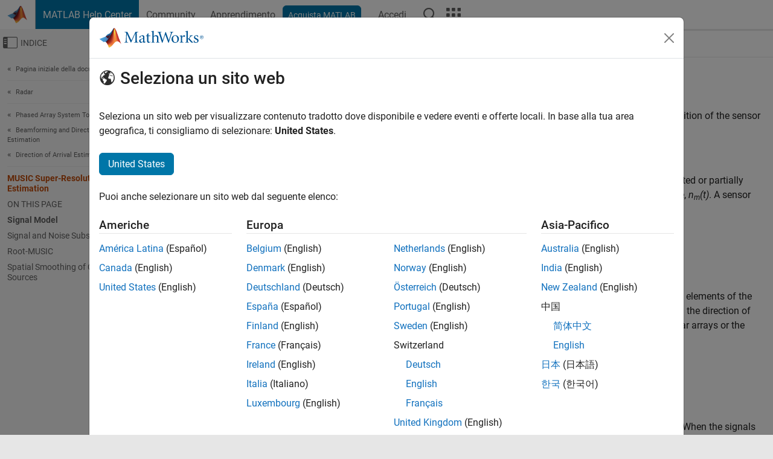

--- FILE ---
content_type: text/html
request_url: https://it.mathworks.com/help/phased/ug/music-super-resolution-doa-estimation.html
body_size: 14564
content:
<!DOCTYPE html><html lang="it"><head><script>window.mwDocMetadata = {"isLoggedIn":false,"exampleVersionSpec":["=25.2"],"isArchivedDoc":false};</script>
	<meta charset="utf-8"/>
	<meta name="viewport" content="width=device-width, initial-scale=1.0"/>
	

	<link rel="icon" href="https://it.mathworks.com/etc.clientlibs/mathworks/clientlibs/customer-ui/templates/common/resources/images/favicon.20250820203440005.ico" type="image/x-icon"/>
	<link rel="canonical" href="https://it.mathworks.com/help/phased/ug/music-super-resolution-doa-estimation.html"/>
	<meta http-equiv="X-UA-Compatible" content="IE=edge"/>
	
	
		<meta name="twitter:card" content="summary_large_image"/>
		<meta name="twitter:site" content="@MathWorks"/>
		
		<meta name="twitter:image" content="https://it.mathworks.com/template-service/help/full-header-footer-offcanvas-bs5/_jcr_content/ogImageSecureUrl.adapt.1200.medium.jpg/1744384063106.jpg"/>
		<meta property="og:image:url" content="https://it.mathworks.com/template-service/help/full-header-footer-offcanvas-bs5/_jcr_content/ogImageSecureUrl.adapt.1200.medium.jpg/1744384063106.jpg"/>
		<meta property="og:image:secure_url" content="https://it.mathworks.com/template-service/help/full-header-footer-offcanvas-bs5/_jcr_content/ogImageSecureUrl.adapt.1200.medium.jpg/1744384063106.jpg"/>
	
	<meta property="og:url" content="https://it.mathworks.com/help/phased/ug/music-super-resolution-doa-estimation.html"/>
	<meta property="og:description" content="Learn the fundamentals of the MUSIC direction-finding algorithm and spatial smoothing."/>
	<meta property="og:title" content="MUSIC Super-Resolution DOA Estimation - MATLAB &amp; Simulink"/>
	<meta property="og:type" content="website"/>
	

	

	
    
<script src="https://it.mathworks.com/etc.clientlibs/mathworks/clientlibs/customer-ui/components/webvitals.min.20250820203440005.js"></script>




	
	

	
	
	

	

	
	
		
    
<link rel="stylesheet" href="https://it.mathworks.com/etc.clientlibs/mathworks/clientlibs/customer-ui/components/bootstrap5.min.20250820203440005.css" type="text/css"/>



		
    
<link rel="stylesheet" href="https://it.mathworks.com/etc.clientlibs/mathworks/clientlibs/customer-ui/templates/common/bs5.min.20250820203440005.css" type="text/css"/>



	
	
	
    
<link rel="stylesheet" href="https://it.mathworks.com/etc.clientlibs/mathworks/clientlibs/customer-ui/templates/offcanvasv5.min.20250820203440005.css" type="text/css"/>



	

	<link href="https://it.mathworks.com/etc.clientlibs/mathworks/clientlibs/customer-ui/templates/common/resources/fonts/roboto/roboto-latin-italic-400.20250820203440005.woff2" rel="preload" as="font" type="font/woff2" crossorigin=""/>
	<link href="https://it.mathworks.com/etc.clientlibs/mathworks/clientlibs/customer-ui/templates/common/resources/fonts/roboto/roboto-latin-italic-500.20250820203440005.woff2" rel="preload" as="font" type="font/woff2" crossorigin=""/>
	<link href="https://it.mathworks.com/etc.clientlibs/mathworks/clientlibs/customer-ui/templates/common/resources/fonts/roboto/roboto-latin-italic-700.20250820203440005.woff2" rel="preload" as="font" type="font/woff2" crossorigin=""/>
	<link href="https://it.mathworks.com/etc.clientlibs/mathworks/clientlibs/customer-ui/templates/common/resources/fonts/roboto/roboto-latin-normal-400.20250820203440005.woff2" rel="preload" as="font" type="font/woff2" crossorigin=""/>
	<link href="https://it.mathworks.com/etc.clientlibs/mathworks/clientlibs/customer-ui/templates/common/resources/fonts/roboto/roboto-latin-normal-500.20250820203440005.woff2" rel="preload" as="font" type="font/woff2" crossorigin=""/>
	<link href="https://it.mathworks.com/etc.clientlibs/mathworks/clientlibs/customer-ui/templates/common/resources/fonts/roboto/roboto-latin-normal-700.20250820203440005.woff2" rel="preload" as="font" type="font/woff2" crossorigin=""/>
	<link href="https://it.mathworks.com/etc.clientlibs/mathworks/clientlibs/customer-ui/templates/common/resources/fonts/mathworks.20250820203440005.woff" rel="preload" as="font" type="font/woff" crossorigin=""/>

	
		
		<script>(function(g,b,d,f){(function(a,c,d){if(a){var e=b.createElement("style");e.id=c;e.innerHTML=d;a.appendChild(e)}})(b.getElementsByTagName("head")[0],"at-body-style",d);setTimeout(function(){var a=b.getElementsByTagName("head")[0];if(a){var c=b.getElementById("at-body-style");c&&a.removeChild(c)}},f)})(window,document,"[class*='personalization-container']:not([id^='web-application']) {opacity: 0 !important}",1E3);</script> <script src="//assets.adobedtm.com/d0cc0600946eb3957f703b9fe43c3590597a8c2c/satelliteLib-e8d23c2e444abadc572df06537e2def59c01db09.js" async=""></script>

	
	

	

	

	<title>MUSIC Super-Resolution DOA Estimation - MATLAB &amp; Simulink
</title>
	


<script src="https://it.mathworks.com/etc.clientlibs/mathworks/clientlibs/customer-ui/components/jquery.min.20250820203440005.js"></script><script src="https://it.mathworks.com/etc.clientlibs/mathworks/clientlibs/customer-ui/components/jquery-migrate.min.20250820203440005.js"></script>
<meta xmlns="http://www.w3.org/1999/xhtml" http-equiv="Content-Script-Type" content="text/javascript"/>

<link xmlns="http://www.w3.org/1999/xhtml" href="/help/releases/R2025b/includes/web/css/doc_center.css" rel="stylesheet" type="text/css"/>

<script src="/help/releases/R2025b/includes/shared/equationrenderer/release/MathRenderer.js"></script>
<script src="/help/releases/R2025b/includes/shared/scripts/l10n.js"></script>
<script src="/help/releases/R2025b/includes/shared/scripts/docscripts.js"></script>
<script src="/help/releases/R2025b/includes/shared/scripts/f1help.js"></script>
<script src="/help/releases/R2025b/includes/shared/scripts/mw.imageanimation.js"></script>
<script src="/help/releases/R2025b/includes/shared/scripts/jquery.highlight.js"></script>
<script src="/help/releases/R2025b/includes/product/scripts/underscore-min.js"></script>


<script xmlns="http://www.w3.org/1999/xhtml" src="/help/releases/R2025b/includes/shared/scripts/localstorage.js"></script>

<script src="/help/releases/R2025b/includes/web/scripts/overload.js"></script>
<script src="/help/releases/R2025b/includes/shared/scripts/helpservices.js"></script>
<script src="/help/releases/R2025b/includes/product/scripts/productfilter.js"></script>
<script src="/help/releases/R2025b/includes/shared/scripts/matlab_dialog_shared.js"></script>
<link href="/help/releases/R2025b/includes/shared/highlight/styles/mwdochighlight.min.css" rel="stylesheet" type="text/css"/>
<script src="/help/releases/R2025b/includes/shared/highlight/highlight.min.js"></script>
<link href="/help/releases/R2025b/includes/web/css/doc_center_print.css" rel="stylesheet" type="text/css" media="print"/>
	<meta name="robots" content="all"/><meta name="description" content="Learn the fundamentals of the MUSIC direction-finding algorithm and spatial smoothing."/><style>/*BS5 - UserNav*/
	@media (min-width:992px) {
  	body.-has_usernav {      
    #localnav .navbar-nav { margin:0 0 0 -5px !important; display:inline-block; font-size:0; white-space:nowrap; }
    #localnav .navbar-nav > li { padding:0 !important; margin-bottom:0; display:inline-block; font-size:13px; line-height:1.00; float:none; }
    #localnav .navbar-nav > .nav-item + .nav-item { padding-left:1px !important; border-left:none !important; }
    #localnav .navbar-nav > li > a { padding:10px 10px 8px !important; border-radius:4px; display:inline-block; line-height:1.00; text-align:center; }

    #localnav .navbar-nav > li > a,
    #localnav .navbar-nav > li > a:visited { color:var(--mw-ws-global-link-color);  }    
    #localnav .navbar-nav > li > a:hover { background:var(--mw-ws-additive-color-transparent); color:var(--mw-color-brand03) !important; text-decoration:none !important; }
    #localnav .navbar-nav > li > a:focus { outline-offset:-2px; }

    #localnav .navbar-nav > li > a.active { background:#e6f2fa !important; color:var(--mw-ws-global-color) !important; }
    #localnav .navbar-nav > li > a.active:hover { background:#e6f2fa !important; color:var(--mw-ws-global-color) !important; }    

    #localnav .navbar-nav > li > a >.result_count { font-size:11px; }

    #localnav > li#crux_nav_documentation.active { padding:10px 10px 8px; border-radius:var(--mw-ws-global-border-radius); background:#e6f2fa; color:var(--mw-ws-global-color); line-height:1.00; text-align:center; }
    #localnav > li#crux_nav_documentation.active > a { padding:0; background:var(--mw-ws-additive-color-transparent); }
  }
}

@media (max-width:991.98px) {
  body.-has_usernav {   
    #localnav .navbar-nav { width:100% !important; }
    #localnav .navbar-nav > li { padding-left:0 !important; font-size:13px; }
    #localnav .navbar-nav > li > a.active { background:#e6f2fa; color:var(--mw-ws-global-color) !important; }
  }
}</style><style>#localnav:has(.alert) { height:calc(44px + 36px); padding-top:36px; }
			#localnav .alert { width: 100%; padding-top:2px; padding-right:5px; padding-bottom:2px; border-top:none; border-left:none; border-right:none; border-radius:0; display:flex; align-items:center; flex-direction:row; flex-wrap:nowrap; gap:7px; position:absolute; top:0; z-index:2;  }
			#localnav .alert p { margin-bottom:0; }
			#localnav .alert-dismissible .btn-close { margin-left:auto; position:relative; }</style><link rel="alternate" hreflang="x-default" href="https://www.mathworks.com/help/phased/ug/music-super-resolution-doa-estimation.html"/>
	<link rel="alternate" hreflang="de" href="https://de.mathworks.com/help/phased/ug/music-super-resolution-doa-estimation.html"/>
	<link rel="alternate" hreflang="en" href="https://www.mathworks.com/help/phased/ug/music-super-resolution-doa-estimation.html"/>
	<link rel="alternate" hreflang="es" href="https://la.mathworks.com/help/phased/ug/music-super-resolution-doa-estimation.html"/>
	<link rel="alternate" hreflang="fr" href="https://fr.mathworks.com/help/phased/ug/music-super-resolution-doa-estimation.html"/>
	<link rel="alternate" hreflang="it" href="https://it.mathworks.com/help/phased/ug/music-super-resolution-doa-estimation.html"/>
	<link rel="alternate" hreflang="ja" href="https://jp.mathworks.com/help/phased/ug/music-super-resolution-doa-estimation.html"/>
	<link rel="alternate" hreflang="ko" href="https://kr.mathworks.com/help/phased/ug/music-super-resolution-doa-estimation.html"/>
	<link rel="alternate" hreflang="zh" href="https://ww2.mathworks.cn/help/phased/ug/music-super-resolution-doa-estimation.html"/></head>



	<body id="template_offcanvas" class="site_lang_it templateservice offcanvas_fluid
		  
		  
		  
 		  
		  -has_usernav
		  -is_full_header
		  
		  ">
		<a class="skip_link visually-hidden-focusable" href="#main">Vai al contenuto</a>

		
		


	<div class="sticky-top" id="sticky_container">
		

	<header class="-has_matrix
					 -has_mwa
					 -has_store
					 -has_topnav
					 -has_subnav
					 ">
		<nav class="navbar navbar-expand-lg" aria-label="Navigazione pagina principale">
			<div class="container-fluid">
				<div class="d-lg-flex flex-row align-items-center" id="header_content_container">
					<a href="/?s_tid=user_nav_logo" class="navbar-brand d-inline-flex">
						
						<img src="https://it.mathworks.com/etc.clientlibs/mathworks/clientlibs/customer-ui/templates/common/resources/images/mathworks-logo-membrane.20250820203440005.svg" class="mw_logo" alt="MathWorks" width="34" height="30"/>
					</a>

					<div class="sectionHead sectionhead containsResourceName resourceClass-sectionhead">


	<p class="d-inline-flex d-lg-none h1">
		<a href="/help/?s_tid=user_nav_help" class="add_cursor_pointer">MATLAB Help Center</a>
		
	</p>
	




</div>


					<div class="d-flex d-lg-none" id="global_mobile_actuator_container_search">
						<button class="navbar-toggler btn collapsed" id="global_search_mobile_actuator" type="button" data-toggle="collapse" data-bs-toggle="collapse" data-target="#global_search_mobile" data-bs-target="#global_search_mobile" aria-controls="global_search_mobile" aria-expanded="false" aria-label="Toggle Search">
							<span class="icon-search"></span>
						</button>
					</div>
					<div class="navbar-collapse collapse" id="global_search_mobile">
						<div id="global_search_mobile_placeholder"></div>
						<div id="global_search_container">
							<div class="sectionHeadSearchBox sectionheadsearchbox containsResourceName resourceClass-sectionheadsearchbox">

	

	
		
    
<script src="https://it.mathworks.com/etc.clientlibs/mathworks/clientlibs/customer-ui/components/sectionheadsearchbox/bs5.min.20250820203440005.js"></script>



		
    
<link rel="stylesheet" href="https://it.mathworks.com/etc.clientlibs/mathworks/clientlibs/customer-ui/components/typeahead.min.20250820203440005.css" type="text/css"/>
<script src="https://it.mathworks.com/etc.clientlibs/mathworks/clientlibs/customer-ui/components/lodash.min.20250820203440005.js"></script>
<script src="https://it.mathworks.com/etc.clientlibs/mathworks/clientlibs/customer-ui/components/handlebars.min.20250820203440005.js"></script>
<script src="https://it.mathworks.com/etc.clientlibs/mathworks/clientlibs/customer-ui/components/typeahead.min.20250820203440005.js"></script>



		
    



		
		<form name="search" id="site_search" class="site_search" action="/support/search.html" method="get" data-release="R2025b" data-language="it">
			<div class="input-group">
				<label id="search-mathworks" class="visually-hidden" for="query">Cerca nel centro assistenza</label>
				<input type="hidden" name="c[]" id="site_search_collection" value="support"/>
				<input type="search" name="q" id="query" class="form-control conjoined_search" aria-autocomplete="list" autocomplete="off" role="combobox" aria-controls="search_suggestions" aria-haspopup="listbox" aria-expanded="true" aria-activedescendant="" placeholder="Cerca nel centro assistenza" data-site-domain="it" data-site-language="it" data-typeahead-proxy-url="https://services.mathworks.com/typeahead" data-typeahead-type="grouped" data-typeahead-result-count="5" data-typeahead-collection="functions,blocks" data-label-suggestions="Suggerimenti" data-label-see-all-results="See all results" aria-labelledby="search-mathworks" aria-owns="sectionHeadSearchDropdown"/>
				<button class="btn btn_color_blue btn-outline dropdown-toggle" type="button" data-toggle="dropdown" data-bs-toggle="dropdown" aria-expanded="false" id="site_search_selector">Centro assistenza</button>
				<ul class="dropdown-menu dropdown-menu-end" id="sectionHeadSearchDropdown">
					
						<li style="display:none;"><a class="dropdown-item" href="#" data-placeholder="Cerca nel centro assistenza" data-collection="support" data-action="https://it.mathworks.com/support/search.html" data-parameter="q">Centro assistenza</a></li>
					
					<li><a class="dropdown-item" href="#" data-placeholder="Ricerca MathWorks.com" data-collection="entire_site" data-action="https://it.mathworks.com/search.html" data-parameter="q">MathWorks</a></li>
				</ul>
				<button type="submit" id="searchbutton" class="btn btn_color_blue btn-outline icon-search" aria-label="Cerca"></button>
			</div>
		</form>
	

	

</div>

						</div>
					</div>


					<div class="d-flex d-lg-none" id="global_mobile_actuator_container_navigation">
						<button class="navbar-toggler collapsed btn" id="global_navigation_mobile_actuator" type="button" data-toggle="collapse" data-bs-toggle="collapse" data-target="#global_navigation" data-bs-target="#global_navigation" aria-controls="global_navigation" aria-expanded="false" aria-label="${alwaystranslate:&#39;Toggle Main Navigation&#39;}">
							<span class="icon-menu-full"></span>
						</button>
					</div>
					<div class="collapse navbar-collapse" id="global_navigation">
						
						<div class="topNavigation topnavigation containsResourceName resourceClass-topnavigation">



	<ul class="navbar-nav flex-grow-1 align-items-lg-center mb-0">
		
		
			<li class="nav-item dropdown" id="globalnav_item_helpcenter">
				
	
	
	

	

	<a href="/help/?s_tid=user_nav_help" class="nav-link active ">

		

		
			
			MATLAB Help Center</a>

		
		
	

				
			</li>
		
			<li class="nav-item dropdown" id="globalnav_item_community">
				
	
	
	

	

	<a href="/matlabcentral/?s_tid=user_nav_community" class="nav-link ">

		

		
			
			Community</a>

		
		
	

				
			</li>
		
			<li class="nav-item dropdown" id="globalnav_item_learning">
				
	
	
	

	

	<a href="https://matlabacademy.mathworks.com/?s_tid=user_nav_learning" class="nav-link ">

		

		
			
			Apprendimento</a>

		
		
	

				
			</li>
		

		
		<li class="nav-item  -alignment_lg_end" id="globalnav_item_matlab">
			
			

			
	
	
	

	

	<a href="https://login.mathworks.com/embedded-login/landing.html?cid=getmatlab&amp;s_tid=user_nav_getml" style="display:none !important;" class="not-logged-in btn btn_color_blue d-block d-lg-inline-flex ">

		

		
			
			Acquista MATLAB</a>

		
		
	

			
	
	
	

	

	<a href="https://login.mathworks.com/embedded-login/landing.html?cid=getmatlab&amp;s_tid=user_nav_getml" style="display:none !important;" class="logged-in btn btn_color_blue d-block d-lg-inline-flex ">

		

		
			
			MATLAB</a>

		
		
	


		</li>

		
		
			<li class="nav-item dropdown -alignment_lg_end" id="globalnav_item_mwa">
				<a href="#" class="nav-link headernav_login mwa-nav_login" id="mwanav_item_login" style="display: none;" aria-label="Accedere al proprio MathWorks Account">
					Accedi
				</a>

				<a href="#" class="nav-link headernav_logout dropdown-toggle" id="mwanav_actuator" role="button" data-toggle="dropdown" data-bs-toggle="dropdown" aria-expanded="false" style="display: none;" title="Accedi al tuo MathWorks Account">
					<span class="mwanav_avatar mwa_image_drop_down"></span>
					<span class="mobile_account_name visually_hidden_xxl visually_hidden_xl visually_hidden_lg hidden-md hidden-lg"></span>
				</a>
				<ul class="dropdown-menu dropdown-menu-lg-end" id="mwanav_dropdown_menu">
					<li id="mwanav_item_account"><a class="mwa-account dropdown-item">Il Mio Account</a></li>
					<li id="mwanav_item_community"><a class="mwa-community-profile dropdown-item">Il mio Profilo utente</a></li>
					<li id="mwanav_item_associate"><a class="mwa-link-license dropdown-item">Associa Licenza</a></li>
					<li><hr class="dropdown-divider"/></li>
					<li id="mwanav_item_logout"><a class="mwa-logout dropdown-item">Disconnettiti</a></li>
				</ul>
			</li>
		

		

		

		<li class="nav-item d-block d-lg-none" id="globalnav_item_mobile_cta_support">
			
	
	
	

	

	<a href="/support/contact_us.html" id="mobile_cta_support" class="nav-link ">

		

		
			<span class="icon-phone"></span>
			Contatta l’assistenza MathWorks</a>

		
		
	

		</li>

		<li class="nav-item d-block d-lg-none" id="globalnav_item_mobile_cta_corporate">
			
	
	
	

	

	<a href="/" id="mobile_cta_corporate" class="nav-link ">

		

		
			<span class="icon-membrane"></span>
			Visit mathworks.com</a>

		
		
	

		</li>

		<li class="nav-item dropdown d-none d-lg-block -alignment_lg_end" id="globalnav_item_search">
			<a href="#" class="nav-link dropdown-toggle" role="button" data-toggle="dropdown" data-bs-toggle="dropdown" aria-expanded="false" aria-label="Cerca"><span class="icon-search"></span></a>
			<div class="dropdown-menu">
				<div class="container-lg">
					<div class="row align-items-center">
						
						
							<div class="col">
								<div id="global_search_desktop_placeholder"></div>
							</div>
						
					</div>
				</div>
			</div>
		</li>

		<li class="nav-item d-none d-lg-block -alignment_lg_end" id="globalnav_item_matrix">
			<mw-matrix lang="it" tier="DOTCOM" env="prod" bsversion="bs5" class="nav-link" host="https://it.mathworks.com"></mw-matrix>
		</li>
	</ul>


	


</div>

					</div>
				</div>

				
			</div>
		</nav>
	</header>



		
		
		
	</div>





		
<div id="offcanvas_container">
	

	<div class="collapse collapse-horizontal" id="offcanvas_menu" data-offcanvas-id="helpcenter-offcanvas">
		<button class="btn collapsed" id="offcanvas_actuator" type="button" data-bs-toggle="collapse" data-bs-target="#offcanvas_menu" aria-expanded="false" aria-controls="offcanvas_menu">
			<span class="icon-offcanvas-menu"><span class="visually-hidden">Attiva/disattiva menu di navigazione off-canvas</span></span> <span class="offcanvas_actuator_label" aria-hidden="true">Indice</span>
		</button>
		<div id="offcanvas_menu_content"><nav class="offcanvas_nav" role="navigation">
<div class="search_refine_v4 -presentation_browse">
<div id="facets_area">
<div class="personalization-container" id="web-application-offcanvas-container">
<ol itemscope="" itemtype="https://schema.org/BreadcrumbList" class="nav_breadcrumb list-unstyled" id="ul_left_nav_ancestors">
  <li itemscope="" itemtype="http://www.schema.org/ListItem" itemprop="itemListElement">
	  <a itemprop="item" href="/help/index.html?s_tid=CRUX_lftnav">
      <span itemprop="name">Pagina iniziale della documentazione</span>
		</a>
    <meta itemprop="position" content="1"/>
	</li>
</ol>
<ol itemscope="" itemtype="https://schema.org/BreadcrumbList" class="nav_breadcrumb list-unstyled" id="ul_left_nav_productgroups">
<li itemscope="" itemtype="http://schema.org/ListItem" itemprop="itemListElement">
	<a itemprop="item" href="/help/overview/radar.html?s_tid=hc_product_group_bc">
    <span itemprop="name">Radar</span>
	</a>
  <meta itemprop="position" content="1"/>
</li></ol><ol itemscope="" itemtype="https://schema.org/BreadcrumbList" class="nav_disambiguation list-unstyled"><li itemscope="" itemtype="http://schema.org/ListItem" itemprop="itemListElement">
						<a itemprop="item" href="../index.html?s_tid=CRUX_lftnav" id="index">
              <span itemprop="name">Phased Array System Toolbox</span>
            </a>
            <meta itemprop="position" content="1"/>
					</li><li itemscope="" itemtype="http://schema.org/ListItem" itemprop="itemListElement">
						<a itemprop="item" href="../beamforming-and-direction-finding.html?s_tid=CRUX_lftnav" id="beamforming">
              <span itemprop="name">Beamforming and Direction of Arrival Estimation</span>
            </a>
            <meta itemprop="position" content="2"/>
					</li><li itemscope="" itemtype="http://schema.org/ListItem" itemprop="itemListElement">
						<a itemprop="item" href="../direction-of-arrival-doa-estimation-1.html?s_tid=CRUX_lftnav" id="bt5zxu6-1">
              <span itemprop="name">Direction of Arrival Estimation</span>
            </a>
            <meta itemprop="position" content="3"/>
					</li></ol><ul class="nav_scrollspy nav list-unstyled" id="nav_scrollspy" aria-label="On this page">
	<li class="nav_scrollspy_function nav-item notranslate" aria-hidden="true">MUSIC Super-Resolution DOA Estimation</li>

<li class="nav_scrollspy_title" id="SSPY810-refentry">On this page</li><li class="nav-item"><a href="#bvds8er" class="intrnllnk nav-link">Signal Model</a></li><li class="nav-item"><a href="#bvdn4v1" class="intrnllnk nav-link">Signal and Noise Subspaces</a></li><li class="nav-item"><a href="#bvd8ug3" class="intrnllnk nav-link">Root-MUSIC</a></li><li class="nav-item"><a href="#bvdn4wu" class="intrnllnk nav-link">Spatial Smoothing of Correlated Sources</a></li></ul></div>
</div>
</div>
</nav>
			<div class="sidebar parsys containsResourceName resourceClass-parsys"><div class="targetcontainer containsResourceName resourceClass-targetcontainer section">



<div class="personalization-container " id="web-application-offcanvas-container">
	<div><div class="targetContent parsys containsResourceName resourceClass-parsys">
</div>
</div>
</div></div>

</div>

		</div>
		
    
<script src="https://it.mathworks.com/etc.clientlibs/mathworks/clientlibs/customer-ui/templates/offcanvasv5.min.20250820203440005.js"></script>



	</div>


	<div id="offcanvas_body_container">
		<div id="offcanvas_body">
			

	
	<div class="localnav" id="localnav">
		<div class="localnav_container">
			<div class="container-fluid">
				<div class="row">
					<div class="col-12">
						<nav class="navbar navbar-expand-lg" aria-label="Local Navigation">
							<button class="navbar-toggler" type="button" id="localnav_actuator" data-toggle="collapse" data-bs-toggle="collapse" data-target="#local_navigation" data-bs-target="#local_navigation" aria-controls="localnav" aria-expanded="false" aria-label="Navigazione Toggle"><span class="icon-kebab"></span></button>
							<div class="collapse navbar-collapse" id="local_navigation">
								<div class="localNavigation localnav containsResourceName resourceClass-localnav">



	
	<ul class="navbar-nav  crux_resource_list crux_browse" id="localnav_navbar">
	<li class="nav-item crux_resource" data-nav-id="crux_nav_documentation">
		<a class="nav-link active" href="/help/phased/direction-of-arrival-doa-estimation-1.html?s_tid=CRUX_topnav" data-id="">
			Documentation
	    </a>
	</li>

	<li class="nav-item crux_resource" data-nav-id="crux_nav_examples">
		<a class="nav-link " href="/help/phased/examples.html?s_tid=CRUX_topnav&amp;category=direction-of-arrival-doa-estimation-1" data-id="">
			Examples
	    </a>
	</li>

	<li class="nav-item crux_resource" data-nav-id="crux_nav_function">
		<a class="nav-link " href="/help/phased/referencelist.html?type=function&amp;s_tid=CRUX_topnav&amp;category=direction-of-arrival-doa-estimation-1" data-id="">
			Functions
	    </a>
	</li>

	<li class="nav-item crux_resource" data-nav-id="crux_nav_block">
		<a class="nav-link " href="/help/phased/referencelist.html?type=block&amp;s_tid=CRUX_topnav&amp;category=direction-of-arrival-doa-estimation-1" data-id="">
			Blocks
	    </a>
	</li>

	<li class="nav-item crux_resource" data-nav-id="crux_nav_app">
		<a class="nav-link " href="/help/phased/referencelist.html?type=app&amp;s_tid=CRUX_topnav&amp;category=direction-of-arrival-doa-estimation-1" data-id="">
			Apps
	    </a>
	</li>

	<li class="nav-item crux_resource" data-nav-id="crux_nav_video">
		<a class="nav-link " href="/support/search.html?fq%5B%5D=asset_type_name:video&amp;fq%5B%5D=category:phased/direction-of-arrival-doa-estimation-1&amp;page=1&amp;s_tid=CRUX_topnav" data-id="">
			Video
	    </a>
	</li>

	<li class="nav-item crux_resource" data-nav-id="crux_nav_answers">
		<a class="nav-link " href="/support/search.html?fq%5B%5D=asset_type_name:answer&amp;fq%5B%5D=category:phased/direction-of-arrival-doa-estimation-1&amp;page=1&amp;s_tid=CRUX_topnav" data-id="">
			Risposte
	    </a>
	</li>
</ul>




</div>

							</div>
						</nav>
					</div>
				</div>
			</div>
		</div>
	</div>



			<div class="introParsys parsys containsResourceName resourceClass-parsys">
</div>

			<div class="content_container" id="content_container">
				<div class="container-fluid">
					<div class="row">
						<div class="col" id="offcanvas_fixed_menu_container"> </div>
						<div class="col" id="offcanvas_content_container">
							<div id="offcanvas_focus_actuator" tabindex="0" class="d-block d-md-none"><span class="visually-hidden">Contenuto principale</span></div>
							

<main id="main" tabindex="-1">
	
	<section><div class="mainParsys parsys containsResourceName resourceClass-parsys"><div class="cssjs containsResourceName section resourceClass-cssjs">






<style>
@media (max-width:991.98px) {

    #localnav .nav-item:not(:first-child) .nav-link { padding-left:24px !important; }
    #localnav .dropdown-menu .dropdown-item { padding-left:calc(var(--bs-dropdown-item-padding-x) * 3); }

}
</style>
</div>
<div class="cssjs containsResourceName section resourceClass-cssjs">





	
    
<link rel="stylesheet" href="https://it.mathworks.com/etc.clientlibs/mathworks/clientlibs/customer-ui/components/embeddedchat/bs5.min.20250820203440005.css" type="text/css"/>
<script src="https://it.mathworks.com/etc.clientlibs/mathworks/clientlibs/customer-ui/templates/akamai.min.20250820203440005.js"></script>
<script src="https://it.mathworks.com/etc.clientlibs/mathworks/clientlibs/customer-ui/components/embeddedchat/bs5.min.20250820203440005.js"></script>



	
	



</div>
<div class="cssjs containsResourceName section resourceClass-cssjs">






<style>
@media (max-width: 991.98px) {
    #localnav_actuator { width:auto !important; padding-left:10px !important; display: flex !important; align-items:center !important; flex-direction: row-reverse !important; justify-content:center !important; }
    #localnav_actuator:after { padding-right:5px; content:"Risorse"; font-size:14px; white-space:nowrap; }
    #localnav_actuator .icon-kebab { position:relative; top:-1px; }
    #localnav_actuator .icon-kebab:before { content: "\e60f" !important; font-size:16px; }
}
</style>
</div>
<div class="cssjs containsResourceName section resourceClass-cssjs">





	
	
    
<link rel="stylesheet" href="https://it.mathworks.com/etc.clientlibs/mathworks/clientlibs/customer-ui/templates/mathworks-aem.min.20250820203440005.css" type="text/css"/>
<link rel="stylesheet" href="https://it.mathworks.com/etc.clientlibs/mathworks/clientlibs/customer-ui/components/searchrefine.min.20250820203440005.css" type="text/css"/>
<link rel="stylesheet" href="https://it.mathworks.com/etc.clientlibs/mathworks/clientlibs/customer-ui/components/panel.min.20250820203440005.css" type="text/css"/>
<link rel="stylesheet" href="https://it.mathworks.com/etc.clientlibs/mathworks/clientlibs/customer-ui/components/card.min.20250820203440005.css" type="text/css"/>
<link rel="stylesheet" href="https://it.mathworks.com/etc.clientlibs/mathworks/clientlibs/customer-ui/templates/search.min.20250820203440005.css" type="text/css"/>



	



</div>
<div class="cssjs containsResourceName section resourceClass-cssjs">





	
	
    
<link rel="stylesheet" href="https://it.mathworks.com/etc.clientlibs/mathworks/clientlibs/customer-ui/components/form.min.20250820203440005.css" type="text/css"/>



	



</div>
<div class="cssjs containsResourceName section resourceClass-cssjs">





	
    
<link rel="stylesheet" href="https://it.mathworks.com/etc.clientlibs/mathworks/clientlibs/customer-ui/components/nuggets.min.20250820203440005.css" type="text/css"/>
<script src="https://it.mathworks.com/etc.clientlibs/mathworks/clientlibs/customer-ui/components/nuggets.min.20250820203440005.js"></script>



	
	



</div>
<div class="cssjs containsResourceName section resourceClass-cssjs">





	
    



	
	



</div>
<div class="cssjs containsResourceName section resourceClass-cssjs">





	
    
<link rel="stylesheet" href="https://it.mathworks.com/etc.clientlibs/mathworks/clientlibs/customer-ui/components/accordion.min.20250820203440005.css" type="text/css"/>
<link rel="stylesheet" href="https://it.mathworks.com/etc.clientlibs/mathworks/clientlibs/customer-ui/components/alert.min.20250820203440005.css" type="text/css"/>
<link rel="stylesheet" href="https://it.mathworks.com/etc.clientlibs/mathworks/clientlibs/customer-ui/components/band.min.20250820203440005.css" type="text/css"/>
<link rel="stylesheet" href="https://it.mathworks.com/etc.clientlibs/mathworks/clientlibs/customer-ui/components/blockquote.min.20250820203440005.css" type="text/css"/>
<link rel="stylesheet" href="https://it.mathworks.com/etc.clientlibs/mathworks/clientlibs/customer-ui/components/image.min.20250820203440005.css" type="text/css"/>
<link rel="stylesheet" href="https://it.mathworks.com/etc.clientlibs/mathworks/clientlibs/customer-ui/components/inpagenav.min.20250820203440005.css" type="text/css"/>
<link rel="stylesheet" href="https://it.mathworks.com/etc.clientlibs/mathworks/clientlibs/customer-ui/components/table.min.20250820203440005.css" type="text/css"/>
<script src="https://it.mathworks.com/etc.clientlibs/mathworks/clientlibs/customer-ui/components/accordion.min.20250820203440005.js"></script>
<script src="https://it.mathworks.com/etc.clientlibs/mathworks/clientlibs/customer-ui/components/panel.min.20250820203440005.js"></script>



	
	



</div>
<div class="targetcontainer containsResourceName resourceClass-targetcontainer section">



<div class="personalization-container " id="web-application-body-container">
<section xmlns="http://www.w3.org/1999/xhtml" id="doc_center_content" itemprop="content" lang="en" data-language="en" data-bs-spy="scroll" data-bs-target="#nav_scrollspy"><div id="pgtype-topic">
<section><h1 class="title r2025b" itemprop="title content" id="bvdn4ja">MUSIC Super-Resolution DOA Estimation</h1><p><em class="firstterm">MUltiple SIgnal Classification</em> (MUSIC)
is a high-resolution direction-finding algorithm based on the eigenvalue
decomposition of the sensor covariance matrix observed at an array.
MUSIC belongs to the family of subspace-based direction-finding algorithms.</p><section><h3 class="title" id="bvds8er">Signal Model</h3><p>The signal model relates the received sensor data to the signals
emitted by the source. Assume that there are <em class="varname">D</em> uncorrelated
or partially correlated signal sources, <em class="varname">s<sub>d</sub>(t)</em>.
The sensor data, <em class="varname">x<sub>m</sub>(t)</em>,
consists of the signals, as received at the array, together with noise, <em class="varname">n<sub>m</sub>(t)</em>.
A sensor data snapshot is the sensor data vector received at the <em class="varname">M</em> elements
of an array at a single time <em class="varname">t</em>.</p>
<div id="d126e5339" class="mediaobject"><div class="code_responsive"><p class="programlistingindent"><math xmlns="http://www.w3.org/1998/Math/MathML" altimg-valign="-27px" display="block"><mtable columnalign="left"><mtr><mtd><mi>x</mi><mo stretchy="false">(</mo><mi>t</mi><mo stretchy="false">)</mo><mo>=</mo><mi>A</mi><mi>s</mi><mo stretchy="false">(</mo><mi>t</mi><mo stretchy="false">)</mo><mo>+</mo><mi>n</mi><mo stretchy="false">(</mo><mi>t</mi><mo stretchy="false">)</mo></mtd></mtr><mtr><mtd><mi>s</mi><mo stretchy="false">(</mo><mi>t</mi><mo stretchy="false">)</mo><mo>=</mo><mo stretchy="false">[</mo><msub><mi>s</mi><mn>1</mn></msub><mo stretchy="false">(</mo><mi>t</mi><mo stretchy="false">)</mo><mo>,</mo><msub><mi>s</mi><mn>2</mn></msub><mo stretchy="false">(</mo><mi>t</mi><mo stretchy="false">)</mo><mo>,</mo><mo>…</mo><mo>,</mo><msub><mi>s</mi><mi>D</mi></msub><mo stretchy="false">(</mo><mi>t</mi><mo stretchy="false">)</mo><mo stretchy="false">)</mo><msup><mo stretchy="false">]</mo><mo>′</mo></msup></mtd></mtr><mtr><mtd><mi>A</mi><mo>=</mo><mo stretchy="false">[</mo><mi>a</mi><mo stretchy="false">(</mo><msub><mi>θ</mi><mn>1</mn></msub><mo stretchy="false">)</mo><mo>|</mo><mi>a</mi><mo stretchy="false">(</mo><msub><mi>θ</mi><mn>2</mn></msub><mo stretchy="false">)</mo><mo>|</mo><mo>…</mo><mo>|</mo><mi>a</mi><mo stretchy="false">(</mo><msub><mi>θ</mi><mi>D</mi></msub><mo stretchy="false">)</mo><mo stretchy="false">]</mo></mtd></mtr></mtable></math></p></div></div><p></p>
<div class="itemizedlist"><ul><li><p><em class="varname">x(t)</em> is an <em class="varname">M</em>-by-1
vector of received snapshot of sensor data which consist of signals
and additive noise.</p></li><li><p><em class="varname">A</em> is an <em class="varname">M</em>-by-<em class="varname">D</em> matrix
containing the arrival vectors. An arrival vector consists of the
relative phase shifts at the array elements of the plane wave from
one source. Each column of <em class="varname">A</em> represents the arrival
vector from one of the sources and depends on the direction of arrival, <em class="varname">θ<sub>d</sub></em>. <em class="varname">θ<sub>d</sub></em> is
the direction of arrival angle for the <em class="varname">d</em>th source
and can represents either the broadside angle for linear arrays or
the azimuth and elevation angle for planar or 3D arrays.</p></li><li><p><em class="varname">s(t)</em> is a <em class="varname">D</em>-by-1
vector of source signal values from <em class="varname">D</em> sources.</p></li><li><p><em class="varname">n(t)</em> is an <em class="varname">M</em>-by-1
vector of sensor noise values.</p></li></ul></div><p>
</p><p>An important quantity in any subspace method is the <em class="firstterm">sensor
covariance matrix</em>,<em class="varname">R<sub>x</sub></em>,
derived from the received signal data. When the signals are uncorrelated
with the noise, the sensor covariance matrix has two components, the <em class="firstterm">signal
covariance matrix</em> and the <em class="firstterm">noise covariance
matrix</em>.</p>
<div id="d126e5397" class="mediaobject"><div class="code_responsive"><p class="programlistingindent"><math xmlns="http://www.w3.org/1998/Math/MathML" altimg-valign="-7px" display="block"><mrow><msub><mi>R</mi><mi>x</mi></msub><mo>=</mo><mi>E</mi><mo>{</mo><mi>x</mi><msup><mi>x</mi><mi>H</mi></msup><mo>}</mo><mo>=</mo><mi>A</mi><msub><mi>R</mi><mi>s</mi></msub><msup><mi>A</mi><mi>H</mi></msup><mo>+</mo><msubsup><mi>σ</mi><mi>n</mi><mn>2</mn></msubsup><mi>I</mi></mrow></math></p></div></div><p>where <em class="varname">R<sub>s</sub></em> is
the <em class="firstterm">source covariance matrix</em>. The diagonal
elements of the source covariance matrix represent source power and
the off-diagonal elements represent source correlations.</p>
<div id="d126e5409" class="mediaobject"><div class="code_responsive"><p class="programlistingindent"><math xmlns="http://www.w3.org/1998/Math/MathML" altimg-valign="-7px" display="block"><mrow><msub><mi>R</mi><mi>s</mi></msub><mo>=</mo><mi>E</mi><mo>{</mo><mi>s</mi><msup><mi>s</mi><mi>H</mi></msup><mo>}</mo></mrow></math></p></div></div><p>For uncorrelated sources
or even partially correlated sources, <em class="varname">R<sub>s</sub></em> is
a positive-definite Hermitian matrix and has full rank, <em class="varname">D</em>,
equal to the number of sources.</p><p>The signal covariance matrix, <em class="varname">AR<sub>s</sub>A<sup>H</sup></em>,
is an <em class="varname">M</em>-by-<em class="varname">M</em> matrix, also with
rank <em class="varname">D &lt; M</em>.</p><p>An assumption of the MUSIC algorithm is that the noise powers
are equal at all sensors and uncorrelated between sensors. With this
assumption, the noise covariance matrix becomes an <em class="varname">M</em>-by-<em class="varname">M</em> diagonal
matrix with equal values along the diagonal.</p><p>Because the true sensor covariance matrix is not known, MUSIC
estimates the sensor covariance matrix, <em class="varname">R<sub>x</sub></em>,
from the <span class="emphasis"><em>sample</em></span> sensor covariance matrix. The
sample sensor covariance matrix is an average of multiple snapshots
of the sensor data</p>
<div id="d126e5448" class="mediaobject"><div class="code_responsive"><p class="programlistingindent"><math xmlns="http://www.w3.org/1998/Math/MathML" altimg-valign="-20px" display="block"><mrow><msub><mi>R</mi><mi>x</mi></msub><mo>=</mo><mfrac><mn>1</mn><mi>T</mi></mfrac><mstyle displaystyle="true"><munderover><mo>∑</mo><mrow><mi>k</mi><mo>=</mo><mn>1</mn></mrow><mi>T</mi></munderover><mrow><mi>x</mi><mo stretchy="false">(</mo><mi>t</mi><mo stretchy="false">)</mo></mrow></mstyle><mi>x</mi><msup><mrow><mo stretchy="false">(</mo><mi>t</mi><mo stretchy="false">)</mo></mrow><mi>H</mi></msup><mo>,</mo></mrow></math></p></div></div><p>where <em class="varname">T</em> is
the number of snapshots.</p></section><section><h3 class="title" id="bvdn4v1">Signal and Noise Subspaces</h3><p>Because <em class="varname">AR<sub>s</sub>A<sup>H</sup></em> has
rank <em class="varname">D</em>, it has <em class="varname">D</em> positive real
eigenvalues and <em class="varname">M – D</em> zero eigenvalues.
The eigenvectors corresponding to the positive eigenvalues span the <em class="firstterm">signal
subspace</em>, <em class="varname">U<sub>s</sub>= [v<sub>1</sub>,...,v<sub>D</sub>]</em>.
The eigenvectors corresponding to the zero eigenvalues are orthogonal
to the signal space and span the <em class="firstterm">null subspace</em>, <em class="varname">U<sub>n</sub>=
[u<sub>D+1</sub>,...,u<sub>N</sub>]</em>.
The arrival vectors also belong to the signal subspace, but they are
eigenvectors. Eigenvectors of the null subspace are orthogonal to
the eigenvectors of the signal subspace. Null-subspace eigenvectors, <em class="varname">u<sub>i</sub></em>,
satisfy this equation:</p>
<div id="d126e5498" class="mediaobject"><div class="code_responsive"><p class="programlistingindent"><math xmlns="http://www.w3.org/1998/Math/MathML" altimg-valign="-12px" display="block"><mrow><mi>A</mi><msub><mi>R</mi><mi>s</mi></msub><msup><mi>A</mi><mi>H</mi></msup><msub><mi>u</mi><mi>i</mi></msub><mo>=</mo><mn>0</mn><mo>⇒</mo><msup><mi>u</mi><mi>H</mi></msup><mi>A</mi><msub><mi>R</mi><mi>s</mi></msub><msup><mi>A</mi><mi>H</mi></msup><msub><mi>u</mi><mi>i</mi></msub><mo>=</mo><mn>0</mn><mo>⇒</mo><msup><mrow><mrow><mo>(</mo><mrow><msup><mi>A</mi><mi>H</mi></msup><msub><mi>u</mi><mi>i</mi></msub></mrow><mo>)</mo></mrow></mrow><mi>H</mi></msup><msub><mi>R</mi><mi>s</mi></msub><mrow><mo>(</mo><mrow><msup><mi>A</mi><mi>H</mi></msup><msub><mi>u</mi><mi>i</mi></msub></mrow><mo>)</mo></mrow><mo>=</mo><mn>0</mn><mo>⇒</mo><msup><mi>A</mi><mi>H</mi></msup><msub><mi>u</mi><mi>i</mi></msub><mo>=</mo><mn>0</mn></mrow></math></p></div></div><p>Therefore the arrival
vectors are orthogonal to the null subspace.</p><p>When noise is added, the eigenvectors of the sensor covariance
matrix with noise present are the same as the noise-free sensor covariance
matrix. The eigenvalues increase by the noise power. Let <em class="varname">v<sub>i</sub></em> be
one of the original noise-free signal space eigenvectors. Then </p>
<div id="d126e5509" class="mediaobject"><div class="code_responsive"><p class="programlistingindent"><math xmlns="http://www.w3.org/1998/Math/MathML" altimg-valign="-12px" display="block"><mrow><msub><mi>R</mi><mi>x</mi></msub><msub><mi>v</mi><mi>i</mi></msub><mo>=</mo><mi>A</mi><msub><mi>R</mi><mi>s</mi></msub><msup><mi>A</mi><mi>H</mi></msup><msub><mi>v</mi><mi>i</mi></msub><mo>+</mo><msubsup><mi>σ</mi><mn>0</mn><mn>2</mn></msubsup><mi>I</mi><msub><mi>v</mi><mi>i</mi></msub><mo>=</mo><mrow><mo>(</mo><mrow><msub><mi>λ</mi><mi>i</mi></msub><mo>+</mo><msubsup><mi>σ</mi><mn>0</mn><mn>2</mn></msubsup></mrow><mo>)</mo></mrow><msub><mi>v</mi><mi>i</mi></msub></mrow></math></p></div></div><p> shows that the signal
space eigenvalues increase by <em class="varname">σ<sub>0</sub><sup>2</sup></em>.</p><p>The null subspace eigenvectors are also eigenvectors of <em class="varname">R<sub>x</sub></em>.
Let <em class="varname">u<sub>i</sub></em> be one of the null
eigenvectors. Then</p>
<div id="d126e5529" class="mediaobject"><div class="code_responsive"><p class="programlistingindent"><math xmlns="http://www.w3.org/1998/Math/MathML" altimg-valign="-7px" display="block"><mrow><msub><mi>R</mi><mi>x</mi></msub><msub><mi>u</mi><mi>i</mi></msub><mo>=</mo><mi>A</mi><msub><mi>R</mi><mi>s</mi></msub><msup><mi>A</mi><mi>H</mi></msup><msub><mi>u</mi><mi>i</mi></msub><mo>+</mo><msubsup><mi>σ</mi><mn>0</mn><mn>2</mn></msubsup><mi>I</mi><msub><mi>u</mi><mi>i</mi></msub><mo>=</mo><msubsup><mi>σ</mi><mn>0</mn><mn>2</mn></msubsup><msub><mi>u</mi><mi>i</mi></msub></mrow></math></p></div></div><p>with eigenvalues of <em class="varname">σ<sub>0</sub><sup>2</sup></em> instead
of zero. The null subspace becomes the <em class="firstterm">noise subspace</em>.</p><p>MUSIC works by searching for all arrival vectors that are orthogonal
to the noise subspace. To do the search, MUSIC constructs an arrival-angle-dependent
power expression, called the MUSIC pseudospectrum: </p>
<div id="d126e5543" class="mediaobject"><div class="code_responsive"><p class="programlistingindent"><math xmlns="http://www.w3.org/1998/Math/MathML" altimg-valign="-20px" display="block"><mrow><msub><mi>P</mi><mrow><mi>M</mi><mi>U</mi><mi>S</mi><mi>I</mi><mi>C</mi></mrow></msub><mo stretchy="false">(</mo><mover accent="true"><mi>ϕ</mi><mo>→</mo></mover><mo stretchy="false">)</mo><mo>=</mo><mfrac><mn>1</mn><mrow><msup><mi>a</mi><mi>H</mi></msup><mo stretchy="false">(</mo><mover accent="true"><mi>ϕ</mi><mo>→</mo></mover><mo stretchy="false">)</mo><msub><mi>U</mi><mi>n</mi></msub><msubsup><mi>U</mi><mi>n</mi><mi>H</mi></msubsup><mi>a</mi><mo stretchy="false">(</mo><mover accent="true"><mi>ϕ</mi><mo>→</mo></mover><mo stretchy="false">)</mo></mrow></mfrac></mrow></math></p></div></div><p>When an arrival vector
is orthogonal to the noise subspace, the peaks of the pseudospectrum
are infinite. In practice, because there is noise, and because the
true covariance matrix is estimated by the sampled covariance matrix,
the arrival vectors are never exactly orthogonal to the noise subspace.
Then, the angles at which <em class="varname">P<sub>MUSIC</sub></em> has
finite peaks are the desired directions of arrival. Because the pseudospectrum
can have more peaks than there are sources, the algorithm requires
that you specify the number of sources, <em class="varname">D</em>, as a
parameter. Then the algorithm picks the <em class="varname">D</em> largest
peaks. For a uniform linear array (ULA), the search space is a one-dimensional
grid of broadside angles. For planar and 3D arrays, the search space
is a two-dimensional grid of azimuth and elevation angles.</p></section><section><h3 class="title" id="bvd8ug3">Root-MUSIC</h3><p>For a ULA, the denominator in the pseudospectrum is a polynomial
in <span class="inlineequation"><span class="inlinemediaobject"><math xmlns="http://www.w3.org/1998/Math/MathML" altimg-valign="-4px" display="block"><mrow><msup><mi>e</mi><mrow><mi>i</mi><mi>k</mi><mi>d</mi><mi>cos</mi><mi>φ</mi></mrow></msup></mrow></math></span></span>,
but can also be considered a polynomial in the complex plane. In this
cases, you can use root-finding methods to solve for the roots, <em class="varname">z<sub>i</sub></em>.
These roots do not necessarily lie on the unit circle. However, Root-MUSIC
assumes that the <em class="varname">D</em> roots closest to the unit circle
correspond to the true source directions. Then you can compute the
source directions from the phase of the complex roots.</p></section><section><h3 class="title" id="bvdn4wu">Spatial Smoothing of Correlated Sources</h3><p>When some of the <em class="varname">D</em> source signals are correlated, <em class="varname">R<sub>s</sub></em> is
rank deficient, meaning that it has fewer than <em class="varname">D</em> nonzero
eigenvalues. Therefore, the number of zero eigenvalues of <em class="varname">AR<sub>s</sub>A<sup>H</sup></em> exceeds
the number, <em class="varname">M – D</em>, of zero eigenvalues for
the uncorrelated source case. MUSIC performance degrades when signals
are correlated, as occurs in a multipath propagation environment.
A way to compensate for correlation is to use spatial smoothing.</p><p><em class="firstterm">Spatial smoothing</em> takes advantage of
the translation properties of a uniform array. Consider two correlated
signals arriving at an <em class="varname">L</em>-element ULA. The source
covariance matrix, <em class="varname">R<sub>s</sub></em> is
a singular 2-by-2 matrix. The arrival vector matrix is an <em class="varname">L</em>-by-2
matrix</p>
<div id="d126e5602" class="mediaobject"><div class="code_responsive"><p class="programlistingindent"><math xmlns="http://www.w3.org/1998/Math/MathML" altimg-valign="-51px" display="block"><mtable columnalign="left"><mtr><mtd><msub><mi>A</mi><mn>1</mn></msub><mo>=</mo><mrow><mo>[</mo><mrow><mtable><mtr><mtd><mn>1</mn></mtd></mtr><mtr><mtd><mrow><msup><mi>e</mi><mrow><mi>i</mi><mi>k</mi><mi>d</mi><mi>cos</mi><msub><mi>φ</mi><mn>1</mn></msub></mrow></msup></mrow></mtd></mtr><mtr><mtd><mo>⋮</mo></mtd></mtr><mtr><mtd><mrow><msup><mi>e</mi><mrow><mi>i</mi><mo stretchy="false">(</mo><mi>L</mi><mo>−</mo><mn>1</mn><mo stretchy="false">)</mo><mi>k</mi><mi>d</mi><mi>cos</mi><msub><mi>φ</mi><mn>1</mn></msub></mrow></msup></mrow></mtd></mtr></mtable><mtable><mtr><mtd><mn>1</mn></mtd></mtr><mtr><mtd><mrow><msup><mi>e</mi><mrow><mi>i</mi><mi>k</mi><mi>d</mi><mi>cos</mi><msub><mi>φ</mi><mn>2</mn></msub></mrow></msup></mrow></mtd></mtr><mtr><mtd><mo>⋮</mo></mtd></mtr><mtr><mtd><mrow><msup><mi>e</mi><mrow><mi>i</mi><mo stretchy="false">(</mo><mi>L</mi><mo>−</mo><mn>1</mn><mo stretchy="false">)</mo><mi>k</mi><mi>d</mi><mi>cos</mi><msub><mi>φ</mi><mn>2</mn></msub></mrow></msup></mrow></mtd></mtr></mtable></mrow><mo>]</mo></mrow><mo>=</mo><mrow><mo>[</mo><mrow><mi>a</mi><mrow><mo>(</mo><mrow><msub><mi>φ</mi><mn>1</mn></msub></mrow><mo>)</mo></mrow><mo>|</mo><mi>a</mi><mrow><mo>(</mo><mrow><msub><mi>φ</mi><mn>2</mn></msub></mrow><mo>)</mo></mrow></mrow><mo>]</mo></mrow></mtd></mtr><mtr><mtd><mrow></mrow></mtd></mtr></mtable></math></p></div></div><p> for signals arriving
from the broadside angles <em class="varname">φ<sub>1</sub></em> and <em class="varname">φ<sub>2</sub></em>.
The quantity <em class="varname">k</em> is the signal wave number. <em class="varname">a(φ)</em> represents
an arrival vector at the angle <em class="varname">φ</em>.</p><p>You can create a second array by translating the first array
along its axis by one element distance, <em class="varname">d</em>. The
arrival matrix for the second array is </p>
<div id="d126e5626" class="mediaobject"><div class="code_responsive"><p class="programlistingindent"><math xmlns="http://www.w3.org/1998/Math/MathML" altimg-valign="-44px" display="block"><mrow><msub><mi>A</mi><mn>2</mn></msub><mo>=</mo><mrow><mo>[</mo><mrow><mtable><mtr><mtd><mrow><msup><mi>e</mi><mrow><mi>i</mi><mi>k</mi><mi>d</mi><mi>cos</mi><msub><mi>φ</mi><mn>1</mn></msub></mrow></msup></mrow></mtd></mtr><mtr><mtd><mrow><msup><mi>e</mi><mrow><mi>i</mi><mn>2</mn><mi>k</mi><mi>d</mi><mi>cos</mi><msub><mi>φ</mi><mn>1</mn></msub></mrow></msup></mrow></mtd></mtr><mtr><mtd><mo>⋮</mo></mtd></mtr><mtr><mtd><mrow><msup><mi>e</mi><mrow><mi>i</mi><mi>L</mi><mi>k</mi><mi>d</mi><mi>cos</mi><msub><mi>φ</mi><mn>1</mn></msub></mrow></msup></mrow></mtd></mtr></mtable><mtable><mtr><mtd><mrow><msup><mi>e</mi><mrow><mi>i</mi><mi>k</mi><mi>d</mi><mi>cos</mi><msub><mi>φ</mi><mn>2</mn></msub></mrow></msup></mrow></mtd></mtr><mtr><mtd><mrow><msup><mi>e</mi><mrow><mi>i</mi><mn>2</mn><mi>k</mi><mi>d</mi><mi>cos</mi><msub><mi>φ</mi><mn>2</mn></msub></mrow></msup></mrow></mtd></mtr><mtr><mtd><mo>⋮</mo></mtd></mtr><mtr><mtd><mrow><msup><mi>e</mi><mrow><mi>i</mi><mi>L</mi><mi>k</mi><mi>d</mi><mi>cos</mi><msub><mi>φ</mi><mn>2</mn></msub></mrow></msup></mrow></mtd></mtr></mtable></mrow><mo>]</mo></mrow><mo>=</mo><mrow><mo>[</mo><mrow><msup><mi>e</mi><mrow><mi>i</mi><mi>k</mi><mi>d</mi><mi>cos</mi><msub><mi>φ</mi><mn>1</mn></msub></mrow></msup><mi>a</mi><mrow><mo>(</mo><mrow><msub><mi>φ</mi><mn>1</mn></msub></mrow><mo>)</mo></mrow><mo>|</mo><msup><mi>e</mi><mrow><mi>i</mi><mi>k</mi><mi>d</mi><mi>cos</mi><msub><mi>φ</mi><mn>2</mn></msub></mrow></msup><mi>a</mi><mrow><mo>(</mo><mrow><msub><mi>φ</mi><mn>2</mn></msub></mrow><mo>)</mo></mrow></mrow><mo>]</mo></mrow></mrow></math></p></div></div><p>where the arrival vectors
are equal to the original arrival vectors but multiplied by a direction-dependent
phase shift. When you translate the original array <em class="varname">J –1</em> more
times, you get <em class="varname">J </em> copies of the array. If you form
a single array from all these copies, then the length of the single
array is <em class="varname">M = L + (J – 1)</em>.</p><p>In practice, you start with an <em class="varname">M</em>-element
array and form <em class="varname">J</em> overlapping subarrays. The number
of elements in each subarray is <em class="varname">L = M – J + 1</em>.
The following figure shows the relationship between the overall length
of the array, <em class="varname">M</em>, the number of subarrays, <em class="varname">J</em>,
and the length of each subarray, <em class="varname">L</em>.</p><p></p>
<div class="informalfigure"><div id="d126e5653" class="mediaobject"><p><img src="spatialsmoothingula.png" height="374" width="765"/></p></div></div><p></p><p>For the <em class="varname">p</em>th subarray, the source signal arrival
matrix is</p>
<div id="d126e5661" class="mediaobject"><div class="code_responsive"><p class="programlistingindent"><math xmlns="http://www.w3.org/1998/Math/MathML" altimg-valign="-75px" display="block"><mtable><mtr><mtd><msub><mi>A</mi><mi>p</mi></msub><mo>=</mo><mrow><mo>[</mo><mrow><msup><mi>e</mi><mrow><mi>i</mi><mi>k</mi><mrow><mo>(</mo><mrow><mi>p</mi><mo>−</mo><mn>1</mn></mrow><mo>)</mo></mrow><mi>d</mi><mi>cos</mi><msub><mi>φ</mi><mn>1</mn></msub></mrow></msup><mi>a</mi><mrow><mo>(</mo><mrow><msub><mi>φ</mi><mn>1</mn></msub></mrow><mo>)</mo></mrow><mo>|</mo><msup><mi>e</mi><mrow><mi>i</mi><mi>k</mi><mrow><mo>(</mo><mrow><mi>p</mi><mo>−</mo><mn>1</mn></mrow><mo>)</mo></mrow><mi>d</mi><mi>cos</mi><msub><mi>φ</mi><mn>2</mn></msub></mrow></msup><mi>a</mi><mrow><mo>(</mo><mrow><msub><mi>φ</mi><mn>2</mn></msub></mrow><mo>)</mo></mrow></mrow><mo>]</mo></mrow></mtd></mtr><mtr><mtd><mo>=</mo><mrow><mo>[</mo><mrow><mi>a</mi><mrow><mo>(</mo><mrow><msub><mi>φ</mi><mn>1</mn></msub></mrow><mo>)</mo></mrow><mo>|</mo><mi>a</mi><mrow><mo>(</mo><mrow><msub><mi>φ</mi><mn>2</mn></msub></mrow><mo>)</mo></mrow></mrow><mo>]</mo></mrow><mrow><mo>[</mo><mrow><mtable><mtr><mtd><mrow><msup><mi>e</mi><mrow><mi>i</mi><mi>k</mi><mrow><mo>(</mo><mrow><mi>p</mi><mo>−</mo><mn>1</mn></mrow><mo>)</mo></mrow><mi>d</mi><mi>cos</mi><msub><mi>φ</mi><mn>1</mn></msub></mrow></msup></mrow></mtd><mtd><mn>0</mn></mtd></mtr><mtr><mtd><mn>0</mn></mtd><mtd><mrow><msup><mi>e</mi><mrow><mi>i</mi><mi>k</mi><mrow><mo>(</mo><mrow><mi>p</mi><mo>−</mo><mn>1</mn></mrow><mo>)</mo></mrow><mi>d</mi><mi>cos</mi><msub><mi>φ</mi><mn>2</mn></msub></mrow></msup></mrow></mtd></mtr></mtable></mrow><mo>]</mo></mrow><mo>=</mo><msub><mi>A</mi><mn>1</mn></msub><msup><mi>P</mi><mrow><mi>p</mi><mo>−</mo><mn>1</mn></mrow></msup></mtd></mtr><mtr><mtd><mi>P</mi><mo>=</mo><mrow><mo>[</mo><mrow><mtable><mtr><mtd><mrow><msup><mi>e</mi><mrow><mi>i</mi><mi>k</mi><mi>d</mi><mi>cos</mi><msub><mi>φ</mi><mn>1</mn></msub></mrow></msup></mrow></mtd><mtd><mn>0</mn></mtd></mtr><mtr><mtd><mn>0</mn></mtd><mtd><mrow><msup><mi>e</mi><mrow><mi>i</mi><mi>k</mi><mi>d</mi><mi>cos</mi><msub><mi>φ</mi><mn>2</mn></msub></mrow></msup></mrow></mtd></mtr></mtable></mrow><mo>]</mo></mrow><mo>.</mo></mtd></mtr></mtable></math></p></div></div><p>The original arrival
vector matrix is postmultiplied by a diagonal phase matrix.</p><p>The last step is averaging the signal covariance matrices over
all <em class="varname">J</em> subarrays to form the averaged signal covariance
matrix, <em class="varname">R<sup>avg</sup><sub>s</sub></em>.
The average signal covariance matrix depends on the smoothed source
covariance matrix, <em class="varname">R<sup>smooth</sup></em>.</p><p></p>
<div id="d126e5680" class="mediaobject"><div class="code_responsive"><p class="programlistingindent"><math xmlns="http://www.w3.org/1998/Math/MathML" altimg-valign="-47px" display="block"><mtable columnalign="left"><mtr><mtd><msubsup><mi>R</mi><mi>s</mi><mrow><mi>a</mi><mi>v</mi><mi>g</mi></mrow></msubsup><mo>=</mo><msub><mi>A</mi><mn>1</mn></msub><mrow><mo>(</mo><mrow><mfrac><mn>1</mn><mi>J</mi></mfrac><mstyle displaystyle="true"><munderover><mo>∑</mo><mrow><mi>p</mi><mo>=</mo><mn>1</mn></mrow><mi>J</mi></munderover><mrow><msup><mi>P</mi><mrow><mi>p</mi><mo>−</mo><mn>1</mn></mrow></msup><msub><mi>R</mi><mi>s</mi></msub><msup><mrow><mrow><mo>(</mo><mrow><msup><mi>P</mi><mrow><mi>p</mi><mo>−</mo><mn>1</mn></mrow></msup></mrow><mo>)</mo></mrow></mrow><mi>H</mi></msup></mrow></mstyle></mrow><mo>)</mo></mrow><msubsup><mi>A</mi><mn>1</mn><mi>H</mi></msubsup><mo>=</mo><msub><mi>A</mi><mn>1</mn></msub><msup><mi>R</mi><mrow><mi>s</mi><mi>m</mi><mi>o</mi><mi>o</mi><mi>t</mi><mi>h</mi></mrow></msup><msubsup><mi>A</mi><mn>1</mn><mi>H</mi></msubsup></mtd></mtr><mtr><mtd><msup><mi>R</mi><mrow><mi>s</mi><mi>m</mi><mi>o</mi><mi>o</mi><mi>t</mi><mi>h</mi></mrow></msup><mo>=</mo><mfrac><mn>1</mn><mi>J</mi></mfrac><mstyle displaystyle="true"><munderover><mo>∑</mo><mrow><mi>p</mi><mo>=</mo><mn>1</mn></mrow><mi>J</mi></munderover><mrow><msup><mi>P</mi><mrow><mi>p</mi><mo>−</mo><mn>1</mn></mrow></msup><msub><mi>R</mi><mi>s</mi></msub><msup><mrow><mrow><mo>(</mo><mrow><msup><mi>P</mi><mrow><mi>p</mi><mo>−</mo><mn>1</mn></mrow></msup></mrow><mo>)</mo></mrow></mrow><mi>H</mi></msup></mrow></mstyle><mo>.</mo></mtd></mtr></mtable></math></p></div></div><p>You can show that the
diagonal elements of the smoothed source covariance matrix are the
same as the diagonal elements of the original source covariance matrix. </p>
<div id="d126e5685" class="mediaobject"><div class="code_responsive"><p class="programlistingindent"><math xmlns="http://www.w3.org/1998/Math/MathML" altimg-valign="-21px" display="block"><mrow><msubsup><mi>R</mi><mrow><mi>i</mi><mi>i</mi></mrow><mrow><mi>s</mi><mi>m</mi><mi>o</mi><mi>o</mi><mi>t</mi><mi>h</mi></mrow></msubsup><mo>=</mo><mfrac><mn>1</mn><mi>J</mi></mfrac><mstyle displaystyle="true"><munderover><mo>∑</mo><mrow><mi>p</mi><mo>=</mo><mn>1</mn></mrow><mi>J</mi></munderover><mrow><msub><mrow><mrow><mo>(</mo><mrow><msup><mi>P</mi><mrow><mi>p</mi><mo>−</mo><mn>1</mn></mrow></msup></mrow><mo>)</mo></mrow></mrow><mrow><mi>i</mi><mi>m</mi></mrow></msub><msub><mrow><mrow><mo>(</mo><mrow><msub><mi>R</mi><mi>s</mi></msub></mrow><mo>)</mo></mrow></mrow><mrow><mi>m</mi><mi>n</mi></mrow></msub><msub><mrow><mrow><mo>(</mo><mrow><msup><mi>P</mi><mrow><mi>p</mi><mo>−</mo><mn>1</mn></mrow></msup></mrow><mo>)</mo></mrow></mrow><mrow><mi>n</mi><mi>i</mi></mrow></msub><msup><mrow></mrow><mi>H</mi></msup></mrow></mstyle><mo>=</mo><mfrac><mn>1</mn><mi>J</mi></mfrac><mstyle displaystyle="true"><munderover><mo>∑</mo><mrow><mi>p</mi><mo>=</mo><mn>1</mn></mrow><mi>J</mi></munderover><mrow><msub><mi>R</mi><mi>s</mi></msub></mrow></mstyle><mo>=</mo><msub><mrow><mrow><mo>(</mo><mrow><msub><mi>R</mi><mi>s</mi></msub></mrow><mo>)</mo></mrow></mrow><mrow><mi>i</mi><mi>i</mi></mrow></msub></mrow></math></p></div></div><p></p><p>However, the off-diagonal elements are reduced. The reduction
factor is the beam pattern of a <em class="varname">J</em>-element array.</p>
<div id="d126e5693" class="mediaobject"><div class="code_responsive"><p class="programlistingindent"><math xmlns="http://www.w3.org/1998/Math/MathML" altimg-valign="-21px" display="block"><mrow><msubsup><mi>R</mi><mrow><mi>i</mi><mi>j</mi></mrow><mrow><mi>s</mi><mi>m</mi><mi>o</mi><mi>o</mi><mi>t</mi><mi>h</mi></mrow></msubsup><mo>=</mo><mfrac><mn>1</mn><mi>J</mi></mfrac><mstyle displaystyle="true"><munderover><mo>∑</mo><mrow><mi>p</mi><mo>=</mo><mn>1</mn></mrow><mi>J</mi></munderover><mrow><msup><mi>e</mi><mrow><mi>i</mi><mi>k</mi><mi>d</mi><mo stretchy="false">(</mo><mi>p</mi><mo>−</mo><mn>1</mn><mo stretchy="false">)</mo><mrow><mo>(</mo><mrow><mi>cos</mi><msub><mi>φ</mi><mn>1</mn></msub><mo>−</mo><mi>cos</mi><msub><mi>φ</mi><mn>2</mn></msub></mrow><mo>)</mo></mrow></mrow></msup></mrow></mstyle><msub><mrow><mrow><mo>(</mo><mrow><msub><mi>R</mi><mi>s</mi></msub></mrow><mo>)</mo></mrow></mrow><mrow><mi>i</mi><mi>j</mi></mrow></msub><mo>=</mo><mfrac><mn>1</mn><mi>J</mi></mfrac><mfrac><mrow><mi>sin</mi><mrow><mo>(</mo><mrow><mi>k</mi><mi>d</mi><mi>J</mi><mrow><mo>(</mo><mrow><mi>cos</mi><msub><mi>φ</mi><mn>1</mn></msub><mo>−</mo><mi>cos</mi><msub><mi>φ</mi><mn>2</mn></msub></mrow><mo>)</mo></mrow></mrow><mo>)</mo></mrow></mrow><mrow><mi>sin</mi><mrow><mo>(</mo><mrow><mi>k</mi><mi>d</mi><mrow><mo>(</mo><mrow><mi>cos</mi><msub><mi>φ</mi><mn>1</mn></msub><mo>−</mo><mi>cos</mi><msub><mi>φ</mi><mn>2</mn></msub></mrow><mo>)</mo></mrow></mrow><mo>)</mo></mrow></mrow></mfrac><msub><mrow><mrow><mo>(</mo><mrow><msub><mi>R</mi><mi>s</mi></msub></mrow><mo>)</mo></mrow></mrow><mrow><mi>i</mi><mi>j</mi></mrow></msub></mrow></math></p></div></div><p></p><p>In summary, you can reduce the degrading effect of source correlation
by forming subarrays and using the smoothed covariance matrix as input
to the MUSIC algorithm. Because of the beam pattern, larger angular
separation of sources leads to reduced correlation.</p><p>Spatial smoothing for linear arrays is easily extended to 2D
and 3D uniform arrays.</p></section></section>
    </div></section><div class="clearfix"></div>

<div align="center" class="feedbackblock" id="mw_docsurvey"><script src="/help/includes/shared/docsurvey/docfeedback.js"></script>

<script>loadSurveyHidden();</script>

<link rel="stylesheet" href="/help/includes/shared/docsurvey/release/index-css.css" type="text/css"/>

<script src="/help/includes/shared/docsurvey/release/bundle.index.js"></script>

<script>initDocSurvey();</script></div>

<div class="modal fade" id="matlab-command-dialog" tabindex="-1" role="dialog" aria-labelledby="matlabCommandDialogLabel" aria-hidden="true">
  <div class="modal-dialog modal-lg">
    <div class="modal-content">
      <div class="modal-header">
        <h2 class="modal-title">MATLAB Command</h2>
        <button type="button" class="btn-close" data-bs-dismiss="modal" aria-label="Close"></button>
      </div>
      <div class="modal-body" id="dialog-body">
        <p>You clicked a link that corresponds to this MATLAB command: </p>
        <pre id="dialog-matlab-command"></pre>
        <p>Run the command by entering it in the MATLAB Command Window.
        Web browsers do not support MATLAB commands.</p>
      </div>
      <div class="modal-footer">
        <button type="button" class="btn btn_color_blue" data-bs-dismiss="modal">Close</button>
      </div>
    </div>
  </div>
</div>
	<div><div class="targetContent parsys containsResourceName resourceClass-parsys"><div class="cqColumns containsResourceName section resourceClass-columns"><div class="row  ">

	
		<div class=" col-12 "><div class="2420e633-83fe-4c2d-9b62-4248985f27d2 parsys containsResourceName resourceClass-parsys">
</div>
</div>
	
</div>
</div>

</div>
</div>
</div></div>

</div>
</section>
	
	
	
		

<div><div class="modalParsys parsys containsResourceName resourceClass-parsys">
</div>
</div>

		


	<div id="location_content" style="display:none;"></div>

	<div class="modal fade" id="country-unselected" tabindex="-1" aria-labelledby="domain_selector_label" style="padding-left: 0px; display:none;" aria-modal="true" role="dialog">
		<div class="modal-dialog modal-xl">
			<div class="modal-content">
				<div class="modal-header">
					<img src="https://it.mathworks.com/etc.clientlibs/mathworks/clientlibs/customer-ui/templates/common/resources/images/mathworks-logo.20250820203440005.svg" class="mw_logo theme_light" alt="MathWorks" width="173" height="35"/>
					<img src="https://it.mathworks.com/etc.clientlibs/mathworks/clientlibs/customer-ui/templates/common/resources/images/mathworks-logo-rev.20250820203440005.svg" class="mw_logo theme_dark" alt="MathWorks" width="173" height="35" style="display:none;"/>
					<button type="button" class="btn-close" data-bs-dismiss="modal" aria-label="Chiudi"></button>
				</div>
				<div class="modal-body">

					<p class="h1 icon-globe" id="domain_selector_label">Seleziona un sito web</p>
					<p>Seleziona un sito web per visualizzare contenuto tradotto dove disponibile e vedere eventi e offerte locali. In base alla tua area geografica, ti consigliamo di selezionare: <strong class="recommended-country"></strong>.</p>
					<div class="default-recommendation">
						<p><a href="#" id="recommended_domain_button" class="btn btn_color_blue" data-lang="en"><span class="recommended-country"></span></a></p>
					</div>

					<div class="ch-recommendation" style="display:none;">
						<ul class="list-inline">
							<li class="list-inline-item add_margin_5 d-block d-md-inline-block"><a href="//ch.mathworks.com" class="recommendation-button btn btn-outline btn_color_blue" data-subdomain="ch" data-lang="en" data-recommended-text="Switzerland" data-default-lang="true" data-do-not-rewrite="true"><strong class="recommended-country"></strong> (English)</a></li>
							<li class="list-inline-item add_margin_5 d-block d-md-inline-block"><a href="//ch.mathworks.com" class="recommendation-button btn btn-outline btn_color_blue" data-subdomain="ch" data-lang="de" data-recommended-text="Schweiz" data-do-not-rewrite="true"><strong class="recommended-country"></strong> (Deutsch)</a></li>
							<li class="list-inline-item add_margin_5 d-block d-md-inline-block"><a href="//ch.mathworks.com" class="recommendation-button btn btn-outline btn_color_blue" data-subdomain="ch" data-lang="fr" data-recommended-text="Suisse" data-do-not-rewrite="true"><strong class="recommended-country"></strong> (Français)</a></li>
						</ul>
					</div>
					<div class="zh-recommendation" style="display:none;">
						<ul class="list-inline">
							<li class="list-inline-item"><a href="//ww2.mathworks.cn" class="recommendation-button btn btn-outline btn_color_blue" data-subdomain="ww2" data-lang="zh" data-recommended-text="中国" data-default-lang="true" data-do-not-rewrite="true"><strong class="recommended-country"></strong>（简体中文）</a></li>
							<li class="list-inline-item"><a href="//ww2.mathworks.cn" class="recommendation-button btn btn-outline btn_color_blue" data-subdomain="ww2" data-lang="en" data-recommended-text="China" data-do-not-rewrite="true"><strong class="recommended-country"></strong> (English)</a></li>
						</ul>
					</div>

					<p>Puoi anche selezionare un sito web dal seguente elenco:</p>
					<div class="alert alert-warning" role="alert" id="china_performance_alert" style="display:none;"> <span class="alert_icon icon-alert-warning"></span>
						<p class="alert_heading"><strong>Come ottenere le migliori prestazioni del sito</strong></p>
						<p>Per ottenere le migliori prestazioni del sito, seleziona il sito cinese (in cinese o in inglese). I siti MathWorks per gli altri paesi non sono ottimizzati per essere visitati dalla tua area geografica.</p>
					</div>
					<div class="row add_margin_30">
						<div class="col-12 col-sm-4 col-lg-3">
							<p class="h3 add_bottom_rule">Americhe</p>
							<ul class="list-unstyled">
								<li><a href="//la.mathworks.com" class="domain_selector_link" data-country-code="LA" data-subdomain="la" data-lang="es" data-default-lang="true" data-selected-text="América Latina" data-recommended-text="América Latina" data-do-not-rewrite="true">América Latina</a> (Español)</li>
								<li><a href="//www.mathworks.com" class="domain_selector_link" data-country-code="CA" data-subdomain="www" data-lang="en" data-do-not-rewrite="true">Canada</a> (English)</li>
								<li><a href="//www.mathworks.com" class="domain_selector_link" data-country-code="US" data-subdomain="www" data-lang="en" data-default-lang="true" data-selected-text="United States" data-recommended-text="United States" data-do-not-rewrite="true">United States</a> (English)</li>
							</ul>
						</div>
						<div class="col-12 col-sm-4 col-lg-6">
							<p class="h3 add_bottom_rule">Europa</p>
							<div class="row">
								<div class="col-6 col-sm-12 col-lg-6">
									<ul class="list-unstyled">
										<li><a href="//nl.mathworks.com" class="domain_selector_link" data-country-code="BE" data-subdomain="nl" data-lang="en" data-do-not-rewrite="true">Belgium</a> (English)</li>
										<li><a href="//se.mathworks.com" class="domain_selector_link" data-country-code="DK" data-subdomain="se" data-lang="en" data-do-not-rewrite="true">Denmark</a> (English)</li>
										<li><a href="//de.mathworks.com" class="domain_selector_link" data-country-code="DE" data-subdomain="de" data-lang="de" data-default-lang="true" data-selected-text="Deutschland" data-recommended-text="Deutschland" data-do-not-rewrite="true">Deutschland</a> (Deutsch)</li>
										<li><a href="//es.mathworks.com" class="domain_selector_link" data-country-code="ES" data-subdomain="es" data-lang="es" data-default-lang="true" data-selected-text="España" data-recommended-text="España" data-do-not-rewrite="true">España</a> (Español)</li>
										<li><a href="//se.mathworks.com" class="domain_selector_link" data-country-code="FI" data-subdomain="se" data-lang="en" data-do-not-rewrite="true">Finland</a> (English)</li>
										<li><a href="//fr.mathworks.com" class="domain_selector_link" data-country-code="FR" data-subdomain="fr" data-lang="fr" data-default-lang="true" data-selected-text="France" data-recommended-text="France" data-do-not-rewrite="true">France</a> (Français)</li>
										<li><a href="//uk.mathworks.com" class="domain_selector_link" data-country-code="IE" data-subdomain="uk" data-lang="en" data-do-not-rewrite="true">Ireland</a> (English)</li>
										<li><a href="//it.mathworks.com" class="domain_selector_link" data-country-code="IT" data-subdomain="it" data-lang="it" data-default-lang="true" data-selected-text="Italia" data-recommended-text="Italia" data-do-not-rewrite="true">Italia</a> (Italiano)</li>
										<li><a href="//nl.mathworks.com" class="domain_selector_link" data-country-code="LU" data-subdomain="nl" data-lang="en" data-do-not-rewrite="true">Luxembourg</a> (English)</li>
									</ul>
								</div>
								<div class="col-6 col-sm-12 col-lg-6">
									<ul class="list-unstyled">
										<li><a href="//nl.mathworks.com" class="domain_selector_link" data-country-code="NL" data-subdomain="nl" data-lang="en" data-default-lang="true" data-selected-text="Benelux" data-recommended-text="Netherlands" data-do-not-rewrite="true">Netherlands</a> (English)</li>
										<li><a href="//se.mathworks.com" class="domain_selector_link" data-country-code="NO" data-subdomain="se" data-lang="en" data-do-not-rewrite="true">Norway</a> (English)</li>
										<li><a href="//de.mathworks.com" class="domain_selector_link" data-country-code="AT" data-subdomain="de" data-lang="de" data-do-not-rewrite="true">Österreich</a> (Deutsch)</li>
										<li><a href="//www.mathworks.com" class="domain_selector_link" data-country-code="PT" data-subdomain="www" data-lang="en" data-do-not-rewrite="true">Portugal</a> (English)</li>
										<li><a href="//se.mathworks.com" class="domain_selector_link" data-country-code="SE" data-subdomain="se" data-lang="en" data-default-lang="true" data-selected-text="Nordic" data-recommended-text="Sweden" data-do-not-rewrite="true">Sweden</a> (English)</li>
										<li>Switzerland
											<ul class="list-unstyled add_indent_20">
												<li><a href="//ch.mathworks.com" class="domain_selector_link" data-country-code="CH" data-subdomain="ch" data-lang="de" data-selected-text="Schweiz" data-recommended-text="Schweiz" data-do-not-rewrite="true">Deutsch</a></li>
												<li><a href="//ch.mathworks.com" id="swiss_english" class="domain_selector_link" data-country-code="CH" data-subdomain="ch" data-lang="en" data-default-lang="true" data-selected-text="Switzerland" data-recommended-text="Switzerland" data-do-not-rewrite="true">English</a></li>
												<li><a href="//ch.mathworks.com" class="domain_selector_link" data-country-code="CH" data-subdomain="ch" data-lang="fr" data-selected-text="Suisse" data-recommended-text="Suisse" data-do-not-rewrite="true">Français</a></li>
											</ul>
										</li>
										<li><a href="//uk.mathworks.com" class="domain_selector_link" data-country-code="GB" data-subdomain="uk" data-lang="en" data-default-lang="true" data-selected-text="United Kingdom" data-recommended-text="United Kingdom" data-do-not-rewrite="true">United Kingdom</a> (English)</li>
									</ul>
								</div>
							</div>
						</div>
						<div class="col-12 col-sm-4 col-lg-3">
							<p class="h3 add_bottom_rule">Asia-Pacifico</p>
							<ul class="list-unstyled">
								<li><a href="//au.mathworks.com" class="domain_selector_link" data-country-code="AU" data-subdomain="au" data-lang="en" data-default-lang="true" data-selected-text="Australia" data-recommended-text="Australia" data-do-not-rewrite="true">Australia</a> (English)</li>
								<li><a href="//in.mathworks.com" class="domain_selector_link" data-country-code="IN" data-subdomain="in" data-lang="en" data-default-lang="true" data-selected-text="India" data-recommended-text="India" data-do-not-rewrite="true">India</a> (English)</li>
								<li><a href="//au.mathworks.com" class="domain_selector_link" data-country-code="NZ" data-subdomain="au" data-lang="en" data-do-not-rewrite="true">New Zealand</a> (English)</li>
								<li>中国
									<ul class="list-unstyled add_indent_20">
										<li><a href="//ww2.mathworks.cn" class="domain_selector_link" data-country-code="CN" data-subdomain="ww2" data-lang="zh" data-default-lang="true" data-selected-text="中国" data-recommended-text="中国" data-do-not-rewrite="true">简体中文</a></li>
										<li><a href="//ww2.mathworks.cn" class="domain_selector_link" data-country-code="CN" data-subdomain="ww2" data-lang="en" data-default-lang="true" data-selected-text="China" data-recommended-text="China" data-do-not-rewrite="true">English</a></li>
									</ul>
								</li>
								<li><a href="//jp.mathworks.com" class="domain_selector_link" data-country-code="JP" data-subdomain="jp" data-lang="ja" data-default-lang="true" data-selected-text="日本" data-recommended-text="日本" data-do-not-rewrite="true">日本</a> (日本語)</li>
								<li><a href="//kr.mathworks.com" class="domain_selector_link" data-country-code="KR" data-subdomain="kr" data-lang="ko" data-default-lang="true" data-selected-text="한국" data-recommended-text="한국" data-do-not-rewrite="true">한국</a> (한국어)</li>
							</ul>
						</div>
					</div>
					<p class="text-center"><a href="#" class="worldwide_link" data-do-not-rewrite="true">Contatta l’ufficio locale</a></p>
				</div>
			</div>
		</div>
	</div>

	
    








    
<script src="https://it.mathworks.com/etc.clientlibs/mathworks/clientlibs/customer-ui/components/domainselector.min.20250820203440005.js"></script>



	
</main>

						</div>
					</div>
				</div>
			</div>
			

<footer id="footer">
	
		<div class="primary_footer" id="primary_footer">
			<div class="container-fluid">
				<div class="row align-items-start">
					<div class="col-12 col-md-9">
						<nav>
							
							<div class="footerNavigation footernavigation containsResourceName resourceClass-footernavigation">



	<ul class="list-inline " id="footernav" data-privacy="Le tue preferenze in materia di privacy">
		<li class="list-inline-item" id="footernav_footernav_patents">
			
	
	
	

	

	<a href="/company/aboutus/policies_statements/trust-center.html?s_tid=gf_tc">

		

		
			
			Centro di fiducia</a>

		
		
	

		</li>
	
		<li class="list-inline-item" id="footernav_footernav_trademarks">
			
	
	
	

	

	<a href="/company/aboutus/policies_statements/trademarks.html?s_tid=gf_trd">

		

		
			
			Marchi</a>

		
		
	

		</li>
	
		<li class="list-inline-item" id="footernav_footernav_privacy">
			
	
	
	

	

	<a href="/company/aboutus/policies_statements.html?s_tid=gf_priv">

		

		
			
			Informativa sulla privacy</a>

		
		
	

		</li>
	
		<li class="list-inline-item" id="footernav_footernav_piracy">
			
	
	
	

	

	<a href="/company/aboutus/policies_statements/piracy.html?s_tid=gf_pir">

		

		
			
			Antipirateria</a>

		
		
	

		</li>
	
		<li class="list-inline-item" id="footernav_footernav_status">
			
	
	
	

	

	<a href="https://status.mathworks.com/?s_tid=gf_application">

		

		
			
			Stato dell&#39;applicazione</a>

		
		
	

		</li>
	
		<li class="list-inline-item" id="footernav_footernav_contactus">
			
	
	
	

	

	<a href="/company/aboutus/contact_us.html?s_tid=gf_contact">

		

		
			
			Contatti</a>

		
		
	

		</li>
	</ul>




    
<script src="https://it.mathworks.com/etc.clientlibs/mathworks/clientlibs/customer-ui/components/footernavigation.min.20250820203440005.js"></script>



</div>

						</nav>
						<p class="copyright">© 1994-2025 The MathWorks, Inc.</p>
					</div>
					<div class="col-12 col-md-3">
						<div id="countrynav" class="d-flex justify-content-end">
							<button class="btn btn-outline btn_countrynav companion_btn add_margin_20" id="domainButton" data-toggle="modal" data-bs-toggle="modal" data-target="#country-unselected" data-bs-target="#country-unselected">
								<span class="visually-hidden sr-only">Seleziona un sito web</span>
								<span class="icon-globe"></span>
								<span id="countrySelectorButtonText">United States</span>
							</button>
						</div>
					</div>
					
				</div>
			</div>
		</div>
	
	
</footer>


		</div>
	</div>
</div>

		
		
		

		
			
    
<link rel="stylesheet" href="https://it.mathworks.com/etc.clientlibs/mathworks/clientlibs/customer-ui/components/button.min.20250820203440005.css" type="text/css"/>
<link rel="stylesheet" href="https://it.mathworks.com/etc.clientlibs/mathworks/clientlibs/customer-ui/components/downsize.min.20250820203440005.css" type="text/css"/>
<link rel="stylesheet" href="https://it.mathworks.com/etc.clientlibs/mathworks/clientlibs/customer-ui/components/upsize.min.20250820203440005.css" type="text/css"/>
<link rel="stylesheet" href="https://it.mathworks.com/etc.clientlibs/mathworks/clientlibs/customer-ui/components/tags.min.20250820203440005.css" type="text/css"/>
<link rel="stylesheet" href="https://it.mathworks.com/etc.clientlibs/mathworks/clientlibs/customer-ui/templates/common/bs5-footer.min.20250820203440005.css" type="text/css"/>
<script src="https://it.mathworks.com/etc.clientlibs/mathworks/clientlibs/customer-ui/components/substitutepricing.min.20250820203440005.js"></script>




			
    
<script src="https://it.mathworks.com/etc.clientlibs/mathworks/clientlibs/customer-ui/components/domainredirect.min.20250820203440005.js"></script>




			
    




			
    
<script src="https://it.mathworks.com/etc.clientlibs/mathworks/clientlibs/customer-ui/components/bootstrap5.min.20250820203440005.js"></script>



			
    
<script src="https://it.mathworks.com/etc.clientlibs/mathworks/clientlibs/customer-ui/components/signinanalytics.min.20250820203440005.js"></script>
<script src="https://it.mathworks.com/etc.clientlibs/mathworks/clientlibs/customer-ui/components/spotlight.min.20250820203440005.js"></script>
<script src="https://it.mathworks.com/etc.clientlibs/mathworks/clientlibs/customer-ui/templates/common/bs5.min.20250820203440005.js"></script>



			
			
				
    
<script src="https://it.mathworks.com/etc.clientlibs/mathworks/clientlibs/customer-ui/components/corporatenav.min.20250820203440005.js"></script>



				<div class="modal-backdrop fade show" id="corporate_nav_modal"></div>
			
			

			
			<a href="#" id="go-top" class="btn btn_color_mediumgray" tabindex="0" aria-hidden="true" aria-label="Torna all&#39;inizio"><span class="icon-arrow-open-up icon_24"></span></a>
			<div id="web-application-footer-assets"></div>

			
    
<link rel="stylesheet" href="https://it.mathworks.com/etc.clientlibs/mathworks/clientlibs/customer-ui/components/matrixmenu.min.20250820203440005.css" type="text/css"/>
<script src="https://it.mathworks.com/etc.clientlibs/mathworks/clientlibs/customer-ui/components/matrixmenu.min.20250820203440005.js"></script>




			

		

	




<script src="/help/releases/R2025b/includes/shared/scripts/saxonjs/SaxonJS2.rt.js"></script>
<script src="/help/releases/R2025b/includes/shared/scripts/product_group.js"></script>
<script>
        window.history.replaceState(window.location.href, null, ""); // Initialize
        document.addEventListener('DOMContentLoaded', function() {
        mystylesheetLocation = "/help/releases/R2025b/includes/shared/scripts/product_group-sef.json";
        mysourceLocation = "/help/releases/R2025b/docset.xml";
        product_help_location = "phased";
        pagetype = "module";
        doccentertype = "web";
        langcode = "";
        getProductFilteredList(mystylesheetLocation, mysourceLocation, product_help_location, pagetype, doccentertype, langcode);
        });
      </script>
<script src="/help/includes/web/scripts/livecontrolpopoverhandler.js?202409"></script><script src="/help/includes/web/scripts/livetaskpopoverhandler.js?202409"></script><script src="https://matlab.mathworks.com/open/openwith.js?202403"></script><style>.examples_short_list a.btn {display: none;}</style><script type="text/javascript" nonce="38479ff311119c5e728564096bc33b86" src="/w5lLU/6nZEN/_j/XJPh/aCmn/7Sh1hbDLtDSJtV3X/LGE4AQ/MnoxU/0cLUQ0"></script></body></html>

--- FILE ---
content_type: application/x-javascript;charset=utf-8
request_url: https://smetrics.mathworks.com/id?d_visid_ver=5.2.0&d_fieldgroup=A&mcorgid=B1441C8B533095C00A490D4D%40AdobeOrg&mid=67134260555815577285884740666589417836&ts=1764050929325
body_size: -34
content:
{"mid":"67134260555815577285884740666589417836"}

--- FILE ---
content_type: application/javascript
request_url: https://it.mathworks.com/w5lLU/6nZEN/_j/XJPh/aCmn/7Sh1hbDLtDSJtV3X/LGE4AQ/MnoxU/0cLUQ0
body_size: 171005
content:
(function(){if(typeof Array.prototype.entries!=='function'){Object.defineProperty(Array.prototype,'entries',{value:function(){var index=0;const array=this;return {next:function(){if(index<array.length){return {value:[index,array[index++]],done:false};}else{return {done:true};}},[Symbol.iterator]:function(){return this;}};},writable:true,configurable:true});}}());(function(){D();c5U();GAU();var j0=function(){kb=["G=0\\M,FZS","YT","}E!","qKIYG4VQ\b=7aAUQM\x3f<K","QH$<J","ZB;0NOOvt","9)Ve^","f| !PGMB{$7NQ(5GJ","K$-\\Q41!VF","E\'8PO41!VF","70QK_GJ","W4-{Q. qG\\QH","5<UF91G","6KIU\n\\W","kx\x3f","W\f*UKI(QW4","DGIDj04\\","LIQO",")UV1+Q","^S LJT","\fWJ!erBZUV","TJ=[^^","J>4[Q","pM9)KJxQV0:MF7PAI","1*OKOYG\tpM4,EFO","[KZ","J^YG44VW\n7+","L()VW","\",JS6!GJhQV%","j","H","*\\W\",1PGYDA","5M^","-1MMT\x40H4-\\","gvo*ba","SH48Kw\n5 M[O","\x3fK^xTA","\x3fXJ=!c^I*\x40g\x3f-","FO\x40","l","\x079<mHyBP9","UR","^K#4XO","7,UO5=7QGT|M\"-","G^K\x3fc","\t4\"HX\\w;/ZM4uyl","ev","0ChN\x07\\r4+JJ\f6","O+v","","47","QV:","HBQ","UF:0Mq7GKI(_J\x3f<ZW\n7+","LR^A\"*","qV#8\x40","","]\n]M= ","E~cQKU_V=XWe","D^O","SL#6TF,:/",":VM\r=&VGT","XUG:;V[","P","R\\T\x40P","J\f7W]OT","\bQH=\tQB\r,*O","K\":IV",":)W\\","G","\x075 ","F4-X","CA%MF","5PA_SP,[","T$+","WA%KL+ P","XS4,AOO_J~3XU+&PGK","_Q5 Q","=8[F+","\t`uOut","\x0716ROO\bXa):\\S1*L","`k\r","\x40A#","}\\A<XG*","_S\x00>","YDP>7","\x40\v**OK","SP>","0J`(1W\\^8ET!6KW<KIU\n\\","FKMSA|0WE\f","TI","uJ%<K","NF<7KX^o{21K","\r^","R8;",":VM17O","\x404\x3fXV,CBN","8","SO\t","UH","AAU\rYC$+XA=","\x3fTD,VOI\fUP\"","&NG^D}",":<\x40S=6Q","uPP\x00b","I>,JF.73GjZQ","\\K60W","SK$7MQ","\x00","VH>6K","WA%UF=+VlB\"T","W_0s-q ;-4%M^UC6;gY>(=zbl","F","S4;RJ\f O^TQV(\nML9\"G","bGOBE%6K","CQ\")\\M\x07=!{G^\x07T","\n;*","EKO,QI4)XG","1)G","CHYW8;PO\n,<AFZWA","|5jEKO4\x40E#8TP\\,<RK","4*CJRW","<<TL!","|FO\x40\rve\f","V4=L\x40","HQG:\\M","HQV%\rKB\x003,LI","7PAI","FKW","XS4)KJT","!VW","\x07=)VOo]A\"-XN","<+ V~TcP0-\\","B<1","_^0]G6","T.","uq\vUqbF","`7H","oH^G-\\Q,*P","WA%\nML9\"G{KQP4*","\"*Q","GE%0Wf(7G]H_J+KL","+.","7\x3fcBZ]W","RARDA#\r\x40S","+\\D\n7+","]QoV","TA=-Xn\f< ","qdBM\'<K|.$N[ZU","VA}HA5","G6,GJ","B$7ZW\n7+\\DxfZL\r, LZl^\x40>.Kl\vgx\x3fyBqzr`QP8/\\\x007!Grf0lJqe^","pM4",">7uJ\r=","[Ri",";5lt4","D5(C","2_Q,[FC\b)WI^","WA%MF=(GZI","VM#*Mo\f9!","<UF=+Vg_\x3fIT4","#<JS\f66Gz^D","W4+OJ\x00=M\\PB","E5=KF+","","7)Z","8SQ","\x40K\"-XO 7!G","OX\bUT%","XR\tBE%<","","ZT;BM<0MJ=","#<JL. ","9 KANdn\x00","TA78LO","\t4wD","L0 P","JV+&PGY","28W\x404$\x40B^","\x40\f4*Pj^DL","3UD\to/i","eAT\f\\Aq\rXO\bxN[\\^\x070]F\fxG\x40_BA#","-\\U","5*W]^\x40","*MB,KC^DE<)","}OY\b[","t8}n","5<Os\n  N|ZYK","y4X[N/,FZSQgnI[J","\bQH2VM V\\R\bC","\n^T^P4+\x40\f97QK","=7O]","D",")XD","H4-MF*W\x40O","KV\r,,OKk\x07Q]&+PD\v,","$HZ","ZZ\f~E<<","G\x07!K]","GV0)",",G\x40","xCP>4|U61","s\n1g","+2PZ","K+","jT\bEI47M","BV>+","i","+ A\\^","DH#UE!\nPY,OGO","QZT","QP9","<6CU\n+,\x40GWD]21XM=","IK61MC","","B\x07<","A\\^\nDA5\\N61","$","\nBC","=6GZ","W47JL\x07!CZZI\n",")","\"2PS","5XM","U\n+,\x40GWD]21XM=","ZK*MJ^*D","!MOoBK%-UF59)","MO\\o4 ","U40Gb^WP9","p4!Mf\r;*FKI","2K\x40_G","\n\\Q1&GyT[A#\v\\D\n+1POO_J","M5","76ZV","_\x40","C4-vT\r\b7M^^D]<J\x4015VAI","7|","3","L+h","U\nFM68ML","\x3f,TA*M[U","EKO/UR8:\\g,$","\x40Z`A#4","4\\U","N=\vnt4","\x3fXAq0MF91M\\_A\"yWLx5PAMTAq8","t,V","6\t","8*M\f,eKZ^QF=<",";5G\x40","QI4","V\\B.^P#0\\P","","-\x3fcosEkxb$/IYz)yI&RT\"\'cmo*qb2;x`xZ<O3j\\w\")Wwc1\x40~c\tAPctv*s|\x07#c{)xNyO2Nb%;v`]Z3cnxa\"voz9AFc5LJ2cz)[SZ!+$z}q*}exd7p_YY\\Q8\b}b\"\t`mY[\\exb\"IYz(SO4vxg:cmB\'ZMxi5\vroY*zWxb\"4nEL*y\x40`mG+5\x40C^!qixb&3q{z*aep7hn\be>xb\"\rqWaq&qe\x3f1XU,IYz(Rrvxg6`{}qe;o`LUoPqgn\f\"coUQO&~A$0xiYu>xb)\t\vzTJ*qelr7cmn/fWxb\"6-CEL*{}c1Q\x40\b3xim)Tm:Nb&uYSqe;o`\fcozu\'.xi\fa{>he;\x00xb\"7\x40ox\fqe-lm\f3q{z*aett7heo\t\be>xb 6Waq&qe:=qUcoq$~FiRT\"&K*ziRm0.2fGPqg\vL\f\"\bcol]WeRpT`lIz*s},\rS.LA\nG`82Nb 9.Wz${ps{5*}cK&qe\x3f6\vU,IYz(Sr vxl(\fcd|\tBmIn\"(xCMsCsZ1``oz(Wem`IYz\rip3cg4OJT\nfH 8\v[wYX3z^o\x07iKn!i xb(\tTYx\fqe#k*co|>v(8n\r/goz<GC;kNb\faKQ<deCA$4/xwP*GexB\"\x07LJK\t]v\'=\fn\"hZb<Entb!k\vwc!\x00rsb$/Moz,e XtV62ckz*QeRm0:aIz*jp5sS5#coj*r7AL\"tZDqoxO\x07\'cm\\*qn\rZb!eIz*z+b\faKQ1Cexb\r(Uo~*qExM%93Umo*qf\"rb\"(RbPqb2j{P\x00hov*re^b\"\x40\\*~e>xb)5Pz\tqgxi\'oT*qg02Lw\"Qtl^^\x400sbcCa=Vk>xb\"(K\t*qezhiYqe4cu\n\t\x07Qop*qe<TH\x00AfmQm:Nb\"sE\t*qe3cn\"eIz*z\\(xb\"6CEL*wFLyP\n*K|\fqe4oB$xEw*qeNfQcj](Csd)coV1fM\x00Jb(cCa[SZk5\"$kEzqehHQcjQ<Ge3vD\"OxZ,jg&xb\"aOz*qI\vT*jcoxXJ}xO30izz*zp3+bW(\bcoWgR&PHsZDqk\rxb)/z_\x40iUa.2fGPqg\x07\f\"voz!F#axcE8FS0RT\"dy*oxi4\'o}e7cp/KEL*sGob,coq1ThiRT\"*cox>~sn\"wp^_Ge>xj9|HJlZ\\F\x3f\nmb\"i/ACmTc\x07[d5,u\va`hb!7cml-Q\vNe|QlltUAL\"sZDqo{fR0!eGo*qn\x00\n`H\":aIz*bj\bkL\b/fw\tRJM\x00xb2\x07Moz(Sa4vxd*cox>vU~~T!:R]|QCkm:\x00MEL*wG<Ly$a1K*quHd*co~\x3fgba8sn\"x]YY\t]8\b}b\"\t`Z*qe=\vLU6ayL*_emt%h$hcz)xj):Wp)\bclz*vW4NbQop*qfhQG$1couR4xn\"cbCqe\b\bA::`]xGe>xj\x00[M\t=zF\x3f\rxb2Moz(a0vxd/oz*^f(rb\"+`fMqxe,9coP%gj6xa4>,Moz(gb0\rxa16z|}\twr%nS;uhm,vJ4W9.`LLqeoQ/\blz*qL~kVb\"O*t}xuZ7cmX.Sxe\f-Eoz!ir!xg\bthq!aH\x07\fkuZ|}ab\'Nb\"tTY*HW3vXD\"r{ISqj6xan\"coq>RUxO!9}vwz*q|\vmHb\")JyPql\b4Y9q}b\x00rF&*xb\"PCL\t_eje4wioz*^j;x`xz_#zT34_b\"\t`Az*sp;Jb(`Bu[SI=,c\"ci\\*qn\v\vT\"7cinXb]0\fM\x00co]#HKzujcez*qH\v[b \x3fcdp\x3fSexdhuwCs-*}cAz*sA;Jb(c\x40K8GexB\"LthGf\"Hb\"+x}Pqc3oV9kMGj-\b6xb\"9n^v*qp>xb)jTi\\*qnc\fK\"{oz*j~3zw\"KzYSqF8^b\",vvAqezf*-qRcz*^~/Ng\n32cln\bee)tb\"4&XL/YO&zw%jcap\x3fqe!mA[qRcz*^j/N`hnqe4sm\n\tEoz!wfaxL\"xCZ\fqe4cS.\x07OVW\t]\x40a8pH!7cmb\x00L8\b~w\"5HO|-Iuc`Ry6uK*quVb\"Pzqe=RWUeY*sCQT:\x00Xtn\x07E\x40{b\"\"co}8hoxHV-*coy>[S6xb \x3fuz qe2\x00p\f`{JWe\vpQ/\x40oKqozk!0&L`W8ga.xf\"(UjJ qesnZ)coPcR&^b\"\x40_z*qO9\x00R\"tbCqe=RWUeY*sCQT:\x00Xtn\x07E\x40{b\"6`\\*_eZvQwioz*]~<2Nb$:t[aXbK8\b~D\"ZzZ*qe:!jL\"tTl\tI&Vb\"uh\v\nzi\ve\n;qIoL*ue8~D\"X}wSqKzy9\"coqcc&[b+ioz(xf9:Wm\vL*ue4Nb\fgzl-\x00ExbQ,AP*Gexz\b*cox>)6xb \rwz*]CsJ7\n&a`\\*qf!mb\"\"coqRViVb\"K\\*q~b8n\b:vGzz*bM3Q\n\tvozJ\x40\x40G%\n\x3fKsRe>xb9\f!jdK\t]Bhb!7cmX[TWxb!4\vMV\x07E~i{b\"=Moz(g|vxd.Uox9fg~rb\")NPqc3oV9kMGj,Wev+\"4coz*sp2,\rS.IhGg6xi5ooyHH34].`Az*sv\x07Jb(cBW[[S`\v0&Ih\va`hb!:`]xGe>xj\x00[M\t=zF\x3f\rxb2MOz*qO`\nOT \x3fcdV1AeR01eIz*z\\3/~D\"ZLISqg0xb\bdYrYqeIh\"N`Nqe:n7cma.E\vR\"hO\r*qf\x3f=IA\n3Fv*ssd1]N6z|M\b\x40Cxb\"pdM8ps0*}cEL*r~0xb\n\tTYz!FFahxb\"\"H{z*qH%hb\"GOz qe4ko :uNoz:qeQHFkJDqkd","%1KL","\x404/P\x4077KKUQP86W","i0\v","WA%PD\v+V\\TIr05LF","<","*L","n0/X\"(5NKOK`H$>J\r","]BI*LA11","1(GtTU","*\\M\x07","^G=,]F","_^7WF\v&PK^i","W%*","=7OGHYK\x3f*","OI\bXM%<ZW* ","7&CBh_V0>\\","&0Q","\x40Q\"","87WF KIS"," Z^TDW","\fUF","D-","PZO","\x00U]$)","JS=&J}BDL4*PP","\x009+TOH","q9)rBZUVy-T\nCwbRUg>7WF\x00,hg\x40Z\t\\A5yiO\x3fhk\x40C|;PWJ","|<(7MZT4o","+XM\x077(","5*XmT^A2-PL\r","B\x00; NKI\nDM>7pM\x0040FGU\fwV0/PW"];};var pA=function(BX,m8){return BX[KD[s7]](m8);};var qF=function(M0,zX){return M0 in zX;};var rW=function(Zg){if(Zg===undefined||Zg==null){return 0;}var Ap=Zg["toLowerCase"]()["replace"](/[^0-9]+/gi,'');return Ap["length"];};var MF=function Yz(zq,SA){'use strict';var cb=Yz;switch(zq){case Vt:{var Md=SA[QG];pE.push(Tq);var ME=Yd()[Ks(I8)].call(null,qq,fg,Ms);try{var Ns=pE.length;var TA=vO([]);if(Md[l0()[pD(zA)](rq,Q8,vO(vO([])),YX)][Yd()[Ks(jO)](wd,Is,OW)]){var n8=Md[l0()[pD(zA)](rq,Q8,g7,vO(vO({})))][Yd()[Ks(jO)](zA,Is,OW)][Yd()[Ks(mW)](JA,ZO,OC)]();var AA;return pE.pop(),AA=n8,AA;}else{var h8;return pE.pop(),h8=ME,h8;}}catch(nX){pE.splice(GE(Ns,Rd),Infinity,Tq);var RW;return pE.pop(),RW=ME,RW;}pE.pop();}break;case pR:{pE.push(PE);if(vO(pf[l0()[pD(Tg)].call(null,Pd,LF,Zq,vO(hW))][rd()[Vg(Qb)](Fq,jb,HW)])){var Xb=Ib(typeof pf[Ib(typeof l0()[pD(cX)],'undefined')?l0()[pD(cs)].apply(null,[AC,Uz,WC,hW]):l0()[pD(Tg)](Pd,LF,Uq,ld)][rd()[Vg(HW)](DA,vO([]),Kd)],Yd()[Ks(JE)].call(null,vO(vO(hW)),T7,J8))?rd()[Vg(gq)](kE,vO({}),vd):CW(typeof Yd()[Ks(zA)],Hq('',[][[]]))?Yd()[Ks(Sb)](vg,lp,dq):Yd()[Ks(Fd)].call(null,ld,sD,SE);var S7;return pE.pop(),S7=Xb,S7;}var Ab;return Ab=Yd()[Ks(I8)](cC,fg,dA),pE.pop(),Ab;}break;case Nf:{var GA=SA[QG];pE.push(hq);var d0=Ib(typeof Yd()[Ks(Gd)],Hq('',[][[]]))?Yd()[Ks(Fd)].call(null,J0,sO,jO):Yd()[Ks(O8)].call(null,LC,dC,N7);var EE=Yd()[Ks(O8)](Rd,dC,N7);if(GA[Ib(typeof rd()[Vg(E8)],Hq('',[][[]]))?rd()[Vg(Ep)](WA,hO,JX):rd()[Vg(BE)](fW,vO(hW),hC)]){var rp=GA[rd()[Vg(BE)](fW,rg,hC)][l0()[pD(sj)](U3,F2,vO(vO([])),Xx)](CW(typeof l0()[pD(cs)],Hq([],[][[]]))?l0()[pD(Wv)](R8,Dr,rg,vO(vO([]))):l0()[pD(cs)].apply(null,[RS,nc,LC,s7]));var Iz=rp[rd()[Vg(Rh)].apply(null,[wA,jS,sQ])](rd()[Vg(Gd)].apply(null,[tA,vO({}),LC]));if(Iz){var pQ=Iz[Yd()[Ks(pm)](Dh,Gc,Rb)](rd()[Vg(zB)](Hj,vO(hW),bm));if(pQ){d0=Iz[rd()[Vg(JX)](fE,ZO,p3)](pQ[rd()[Vg(dI)](hX,HL,wL)]);EE=Iz[rd()[Vg(JX)](fE,wY,p3)](pQ[Yd()[Ks(Or)](Pm,Nm,XA)]);}}}var bL;return bL=Wr(JJ,[rd()[Vg(Cc)](rY,vO(vO({})),RB),d0,rd()[Vg(sD)].call(null,fq,Bm,PQ),EE]),pE.pop(),bL;}break;case tl:{var SS=SA[QG];pE.push(xj);if(CW(typeof pf[Ib(typeof rd()[Vg(T7)],Hq('',[][[]]))?rd()[Vg(Ep)].call(null,DB,JE,Fc):rd()[Vg(Jc)](wz,Uq,UQ)],Yd()[Ks(JE)](BE,T7,L8))&&pw(SS[pf[rd()[Vg(Jc)](wz,UQ,UQ)][rd()[Vg(Rm)](ZA,Tg,tI)]],null)||pw(SS[l0()[pD(gY)](rD,Lv,lw,qc)],null)){var jj;return jj=pf[l0()[pD(cm)].apply(null,[Pv,lp,vO(hW),Yx])][fS()[xI(UQ)](kB,Bw,tr,gq)](SS),pE.pop(),jj;}pE.pop();}break;case lU:{pE.push(gv);throw new (pf[rd()[Vg(zN)].apply(null,[Bb,Cj,nj])])(XN()[mN(mj)](rS,dI,lx,tL,vO({})));}break;case XJ:{pE.push(DB);var Kc=pf[Rc()[vL(hW)](rI,gq,dB,Rx,tr)][CW(typeof Yd()[Ks(wd)],Hq('',[][[]]))?Yd()[Ks(DB)].call(null,nL,tm,px):Yd()[Ks(Fd)].call(null,hC,Um,Ch)]?pf[Rc()[vL(hW)](qr,gq,dB,Rx,vO({}))][Yd()[Ks(sQ)](cm,EB,qI)](pf[Rc()[vL(hW)](hO,gq,dB,Rx,sr)][Yd()[Ks(DB)].call(null,XB,tm,px)](pf[l0()[pD(zA)](Hh,Q8,Zm,Bw)]))[Rc()[vL(s7)].call(null,lw,tr,V2,X9,HL)](CW(typeof j3()[GN(Jc)],Hq(rd()[Vg(LC)](Nv,sx,Tw),[][[]]))?j3()[GN(rI)].call(null,Rd,MB,Rm,jc,Z9):j3()[GN(Tg)](NN,Rr,gq,Bc,FY)):rd()[Vg(LC)].apply(null,[Nv,jb,Tw]);var N3;return pE.pop(),N3=Kc,N3;}break;case ql:{pE.push(wz);var k2=Yd()[Ks(I8)](qq,fg,JF);try{var kQ=pE.length;var jm=vO([]);if(pf[l0()[pD(zA)].apply(null,[Xs,Q8,vO({}),ld])]&&pf[l0()[pD(zA)].apply(null,[Xs,Q8,dY,qc])][CW(typeof l0()[pD(zB)],Hq('',[][[]]))?l0()[pD(vY)].apply(null,[rX,qr,Vc,Vc]):l0()[pD(cs)].apply(null,[HN,rh,vO(hW),sQ])]&&pf[Ib(typeof l0()[pD(jO)],'undefined')?l0()[pD(cs)].call(null,Bm,Tm,vO(Rd),s7):l0()[pD(zA)].apply(null,[Xs,Q8,vO([]),gq])][l0()[pD(vY)](rX,qr,vO([]),Uq)][l0()[pD(dC)].call(null,C8,hv,vg,vO({}))]){var vB=pf[l0()[pD(zA)](Xs,Q8,PQ,hW)][l0()[pD(vY)](rX,qr,vO(Rd),vO(vO({})))][l0()[pD(dC)](C8,hv,s7,tL)][Yd()[Ks(mW)].call(null,qr,ZO,V8)]();var ZY;return pE.pop(),ZY=vB,ZY;}else{var qx;return pE.pop(),qx=k2,qx;}}catch(OS){pE.splice(GE(kQ,Rd),Infinity,wz);var JQ;return pE.pop(),JQ=k2,JQ;}pE.pop();}break;case dG:{var KS=SA[QG];pE.push(kY);var tx=CW(typeof Yd()[Ks(dI)],Hq([],[][[]]))?Yd()[Ks(I8)](hS,fg,zQ):Yd()[Ks(Fd)](vO(hW),TQ,zc);var Ux=Yd()[Ks(I8)](sx,fg,zQ);var VQ=new (pf[Yd()[Ks(CS)].call(null,lw,cN,xx)])(new (pf[Yd()[Ks(CS)](Yx,cN,xx)])(l0()[pD(Nr)].apply(null,[YS,EQ,lp,G3])));try{var g2=pE.length;var s3=vO([]);if(vO(vO(pf[l0()[pD(Tg)](cz,LF,vO(Rd),WC)][Ib(typeof Rc()[vL(sx)],'undefined')?Rc()[vL(Rd)].apply(null,[Kd,AY,Rw,k3,hW]):Rc()[vL(hW)].call(null,sN,gq,Gw,Rx,fh)]))&&vO(vO(pf[l0()[pD(Tg)](cz,LF,vO(Rd),l9)][Rc()[vL(hW)](tS,gq,Gw,Rx,jb)][l0()[pD(hm)](EF,hj,Uq,vO({}))]))){var jv=pf[CW(typeof Rc()[vL(Xj)],Hq(rd()[Vg(LC)](cw,Zm,Tw),[][[]]))?Rc()[vL(hW)](hw,gq,Gw,Rx,Jv):Rc()[vL(Rd)].apply(null,[zI,Ax,kw,bc,vO(hW)])][l0()[pD(hm)](EF,hj,ld,HL)](pf[rd()[Vg(vY)](Qv,XB,KY)][rd()[Vg(s7)].call(null,Lp,gY,T7)],rd()[Vg(Wv)](WY,tL,g7));if(jv){tx=VQ[j3()[GN(JA)](tr,Sm,hw,vx,Kd)](jv[rd()[Vg(JE)](lh,vO(vO({})),wd)][Ib(typeof Yd()[Ks(g7)],Hq([],[][[]]))?Yd()[Ks(Fd)](vO(vO([])),NS,Vj):Yd()[Ks(mW)](ZO,ZO,dj)]());}}Ux=CW(pf[l0()[pD(Tg)](cz,LF,sx,nL)],KS);}catch(xm){pE.splice(GE(g2,Rd),Infinity,kY);tx=Yd()[Ks(Sb)](vO({}),lp,TS);Ux=Ib(typeof Yd()[Ks(Br)],Hq([],[][[]]))?Yd()[Ks(Fd)](vO(hW),T7,XL):Yd()[Ks(Sb)].call(null,Zq,lp,TS);}var C9=Hq(tx,sw(Ux,Rd))[Yd()[Ks(mW)](vO(vO({})),ZO,dj)]();var YL;return pE.pop(),YL=C9,YL;}break;case Xt:{pE.push(Lv);var Yj=CW(typeof Yd()[Ks(S3)],'undefined')?Yd()[Ks(I8)].call(null,vO(vO(hW)),fg,TS):Yd()[Ks(Fd)](vO([]),k3,Iv);try{var X3=pE.length;var QI=vO(Vt);if(pf[l0()[pD(zA)](n9,Q8,LC,vO(Rd))][Ib(typeof l0()[pD(hw)],'undefined')?l0()[pD(cs)](lN,DQ,rg,A2):l0()[pD(g7)](Xv,Jc,Vc,mW)]&&pf[l0()[pD(zA)](n9,Q8,lp,fh)][l0()[pD(g7)](Xv,Jc,sN,Zq)][hW]){var Ow=Ib(pf[l0()[pD(zA)](n9,Q8,vO({}),rg)][l0()[pD(g7)].call(null,Xv,Jc,vO(vO(Rd)),l9)][fS()[xI(JE)].apply(null,[HS,Zm,tr,Jw])](c2[wY]),pf[l0()[pD(zA)](n9,Q8,ld,wY)][Ib(typeof l0()[pD(WC)],'undefined')?l0()[pD(cs)](gQ,dB,YX,s7):l0()[pD(g7)](Xv,Jc,tS,lp)][hW]);var Vv=Ow?rd()[Vg(gq)].apply(null,[G9,jz,vd]):rd()[Vg(Tg)](Rh,HL,cY);var mw;return pE.pop(),mw=Vv,mw;}else{var bS;return pE.pop(),bS=Yj,bS;}}catch(vS){pE.splice(GE(X3,Rd),Infinity,Lv);var BL;return pE.pop(),BL=Yj,BL;}pE.pop();}break;case Y4:{pE.push(jY);var Cx=Yd()[Ks(I8)](vO(Rd),fg,Vs);try{var M9=pE.length;var T2=vO([]);Cx=CW(typeof pf[Yd()[Ks(tB)].apply(null,[Fd,fh,SI])],Yd()[Ks(JE)](sQ,T7,q0))?rd()[Vg(gq)].call(null,Gs,AQ,vd):rd()[Vg(Tg)](Xh,vO(vO(Rd)),cY);}catch(kI){pE.splice(GE(M9,Rd),Infinity,jY);Cx=rd()[Vg(Kd)](MA,vO(vO({})),jc);}var f3;return pE.pop(),f3=Cx,f3;}break;case mG:{pE.push(sh);var Ox=Ib(typeof Yd()[Ks(lv)],Hq('',[][[]]))?Yd()[Ks(Fd)].call(null,zA,JB,Nm):Yd()[Ks(I8)](Ic,fg,JD);try{var S2=pE.length;var pB=vO({});if(pf[l0()[pD(zA)].call(null,FI,Q8,cC,Jc)][Ib(typeof l0()[pD(J0)],Hq([],[][[]]))?l0()[pD(cs)].call(null,XQ,JS,BE,qv):l0()[pD(g7)](Vz,Jc,vx,J0)]&&pf[l0()[pD(zA)].call(null,FI,Q8,J0,hC)][l0()[pD(g7)](Vz,Jc,Xr,vO({}))][c2[s7]]&&pf[l0()[pD(zA)](FI,Q8,qq,hO)][Ib(typeof l0()[pD(s7)],Hq([],[][[]]))?l0()[pD(cs)].call(null,tS,Vj,Fd,Pm):l0()[pD(g7)](Vz,Jc,qr,S3)][hW][hW]&&pf[CW(typeof l0()[pD(Bv)],Hq([],[][[]]))?l0()[pD(zA)](FI,Q8,vO(vO(Rd)),rI):l0()[pD(cs)](Hc,B3,TY,qv)][l0()[pD(g7)](Vz,Jc,A2,zA)][hW][tM[Yd()[Ks(cr)].call(null,vO(vO({})),TY,zS)]()][Yd()[Ks(dC)].call(null,ld,VN,Ir)]){var Kh=Ib(pf[l0()[pD(zA)](FI,Q8,Jw,Uc)][l0()[pD(g7)](Vz,Jc,vO(hW),Rm)][hW][c2[s7]][Yd()[Ks(dC)].call(null,Dh,VN,Ir)],pf[l0()[pD(zA)](FI,Q8,Pm,JE)][CW(typeof l0()[pD(l9)],Hq([],[][[]]))?l0()[pD(g7)].apply(null,[Vz,Jc,A2,vO(hW)]):l0()[pD(cs)](C3,gv,hS,hO)][hW]);var RN=Kh?CW(typeof rd()[Vg(sN)],Hq([],[][[]]))?rd()[Vg(gq)](kd,vO(Rd),vd):rd()[Vg(Ep)](G9,Xj,lc):rd()[Vg(Tg)].apply(null,[CN,fx,cY]);var Hw;return pE.pop(),Hw=RN,Hw;}else{var lQ;return pE.pop(),lQ=Ox,lQ;}}catch(EI){pE.splice(GE(S2,Rd),Infinity,sh);var dS;return pE.pop(),dS=Ox,dS;}pE.pop();}break;case D4:{pE.push(Jh);var w2=vO([]);try{var Zw=pE.length;var ZQ=vO(vO(QG));if(pf[Ib(typeof l0()[pD(cC)],'undefined')?l0()[pD(cs)](GL,Av,zA,jz):l0()[pD(Tg)].call(null,W0,LF,Yx,lS)][l0()[pD(TY)](CE,Qr,qq,g7)]){pf[l0()[pD(Tg)].apply(null,[W0,LF,vO(vO([])),ON])][Ib(typeof l0()[pD(hw)],Hq('',[][[]]))?l0()[pD(cs)](Hv,Lr,vO(hW),sr):l0()[pD(TY)].call(null,CE,Qr,gY,nL)][l0()[pD(JX)](Rb,Cj,vO({}),S3)](j3()[GN(zN)](ld,Ur,XB,z3,Ev),j3()[GN(JA)].apply(null,[tr,fY,HL,Vm,Kd]));pf[l0()[pD(Tg)](W0,LF,wd,vO(vO([])))][CW(typeof l0()[pD(Jc)],Hq([],[][[]]))?l0()[pD(TY)](CE,Qr,vO({}),Br):l0()[pD(cs)](Uv,Sr,vO(Rd),vO(Rd))][rd()[Vg(XI)](bb,wY,lS)](j3()[GN(zN)].call(null,ld,Ur,Br,fh,Ev));w2=vO(vO({}));}}catch(bj){pE.splice(GE(Zw,Rd),Infinity,Jh);}var t3;return pE.pop(),t3=w2,t3;}break;case PR:{pE.push(xS);var zx=Yd()[Ks(I8)].call(null,JE,fg,mX);if(pf[l0()[pD(zA)](Ij,Q8,gY,ON)]&&pf[l0()[pD(zA)].apply(null,[Ij,Q8,BE,vO(vO(Rd))])][l0()[pD(g7)](kp,Jc,Pm,vO(vO([])))]&&pf[l0()[pD(zA)](Ij,Q8,lw,PQ)][l0()[pD(g7)].apply(null,[kp,Jc,ld,sr])][Ib(typeof rd()[Vg(RB)],Hq('',[][[]]))?rd()[Vg(Ep)].call(null,p9,FY,Hx):rd()[Vg(dC)](nB,Kd,Jw)]){var kN=pf[l0()[pD(zA)](Ij,Q8,Jw,CS)][l0()[pD(g7)](kp,Jc,vO(vO(hW)),Fd)][rd()[Vg(dC)](nB,JE,Jw)];try{var ZN=pE.length;var C2=vO(Vt);var dx=pf[Ib(typeof Yd()[Ks(pm)],'undefined')?Yd()[Ks(Fd)](FN,gj,Qw):Yd()[Ks(fh)](vO(hW),Mr,Ys)][l0()[pD(cC)](vh,I8,WC,vO({}))](mY(pf[CW(typeof Yd()[Ks(cr)],Hq('',[][[]]))?Yd()[Ks(fh)].call(null,FY,Mr,Ys):Yd()[Ks(Fd)].call(null,mj,HS,Lr)][l0()[pD(hC)](Og,kY,s7,sr)](),pj))[Yd()[Ks(mW)](Bm,ZO,UY)]();pf[l0()[pD(zA)](Ij,Q8,Ep,Xr)][l0()[pD(g7)](kp,Jc,vO(vO(hW)),vO(vO(hW)))][rd()[Vg(dC)](nB,fh,Jw)]=dx;var Yv=Ib(pf[l0()[pD(zA)](Ij,Q8,Yx,Kd)][l0()[pD(g7)].apply(null,[kp,Jc,qr,Dh])][rd()[Vg(dC)].apply(null,[nB,vO(vO([])),Jw])],dx);var BN=Yv?rd()[Vg(gq)].call(null,K7,cr,vd):CW(typeof rd()[Vg(Br)],'undefined')?rd()[Vg(Tg)].apply(null,[lN,sN,cY]):rd()[Vg(Ep)].call(null,t9,Br,mL);pf[l0()[pD(zA)](Ij,Q8,vO([]),Bw)][l0()[pD(g7)](kp,Jc,Vc,Cj)][rd()[Vg(dC)](nB,vO(vO(hW)),Jw)]=kN;var WI;return pE.pop(),WI=BN,WI;}catch(U2){pE.splice(GE(ZN,Rd),Infinity,xS);if(CW(pf[l0()[pD(zA)](Ij,Q8,vO(vO(Rd)),vO(vO(hW)))][l0()[pD(g7)].call(null,kp,Jc,Zq,l9)][rd()[Vg(dC)](nB,vO([]),Jw)],kN)){pf[l0()[pD(zA)].apply(null,[Ij,Q8,BE,vO({})])][l0()[pD(g7)](kp,Jc,Xr,LC)][rd()[Vg(dC)].call(null,nB,Xj,Jw)]=kN;}var Sv;return pE.pop(),Sv=zx,Sv;}}else{var wB;return pE.pop(),wB=zx,wB;}pE.pop();}break;case qK:{var U9=SA[QG];pE.push(Gr);var jL=U9[l0()[pD(zA)](w7,Q8,vO(hW),vO(hW))][Yd()[Ks(Uw)](lw,xw,Fq)];if(jL){var x3=jL[CW(typeof Yd()[Ks(Xc)],Hq('',[][[]]))?Yd()[Ks(mW)](S3,ZO,QC):Yd()[Ks(Fd)].call(null,Xr,dw,Ew)]();var SB;return pE.pop(),SB=x3,SB;}else{var Qj;return Qj=Yd()[Ks(I8)].call(null,vO(vO({})),fg,Dq),pE.pop(),Qj;}pE.pop();}break;case S6:{var pv=SA[QG];var dc=SA[Vt];pE.push(rI);if(VI(dc,null)||w3(dc,pv[Yd()[Ks(hW)](Oc,Iw,RB)]))dc=pv[Yd()[Ks(hW)].apply(null,[vO([]),Iw,RB])];for(var cL=c2[s7],Zc=new (pf[l0()[pD(cm)](Wh,lp,JA,vO(vO(Rd)))])(dc);Kw(cL,dc);cL++)Zc[cL]=pv[cL];var Ix;return pE.pop(),Ix=Zc,Ix;}break;case mM:{pE.push(mh);try{var sI=pE.length;var Tj=vO({});var FS=hW;var nQ=pf[Rc()[vL(hW)].apply(null,[nL,gq,FB,Rx,Uc])][l0()[pD(hm)](hA,hj,lp,zN)](pf[Yd()[Ks(EQ)](Dh,LB,P7)][rd()[Vg(s7)](Np,vg,T7)],l0()[pD(EQ)].apply(null,[XF,wx,mj,mj]));if(nQ){FS++;vO(vO(nQ[rd()[Vg(JE)](vm,fx,wd)]))&&w3(nQ[rd()[Vg(JE)](vm,Fd,wd)][Yd()[Ks(mW)](vO(Rd),ZO,FI)]()[rd()[Vg(tj)](gN,rg,j2)](Ib(typeof XN()[mN(UQ)],Hq(rd()[Vg(LC)].call(null,nx,A2,Tw),[][[]]))?XN()[mN(gq)](s2,ON,cc,fh,vO([])):XN()[mN(vg)](Hh,Uc,Ac,cr,WC)),T3(Rd))&&FS++;}var II=FS[Yd()[Ks(mW)](ld,ZO,FI)]();var jw;return pE.pop(),jw=II,jw;}catch(Pj){pE.splice(GE(sI,Rd),Infinity,mh);var R3;return R3=Ib(typeof Yd()[Ks(jc)],Hq('',[][[]]))?Yd()[Ks(Fd)].call(null,E8,gS,RL):Yd()[Ks(I8)](FY,fg,YD),pE.pop(),R3;}pE.pop();}break;case hU:{pE.push(nj);var Kr=Yd()[Ks(zN)].apply(null,[vx,HB,OB]);var Kx=vO({});try{var dv=pE.length;var gm=vO({});var Sw=c2[s7];try{var Gv=pf[Yd()[Ks(HW)](jz,MN,DS)][rd()[Vg(s7)].apply(null,[PD,vO(Rd),T7])][Yd()[Ks(mW)].call(null,lp,ZO,qQ)];pf[Rc()[vL(hW)](Vm,gq,ph,Rx,Zq)][rd()[Vg(Uc)](Jx,qr,lv)](Gv)[Yd()[Ks(mW)].apply(null,[ld,ZO,qQ])]();}catch(fj){pE.splice(GE(dv,Rd),Infinity,nj);if(fj[Yd()[Ks(LL)](vO(hW),sN,AN)]&&Ib(typeof fj[Yd()[Ks(LL)](Ic,sN,AN)],Ib(typeof Yd()[Ks(A2)],Hq([],[][[]]))?Yd()[Ks(Fd)].apply(null,[PQ,Sx,jB]):Yd()[Ks(Uc)](g7,M3,OC))){fj[Yd()[Ks(LL)].apply(null,[A2,sN,AN])][Yd()[Ks(Vw)](vO(vO(Rd)),A2,xr)](rd()[Vg(LL)].call(null,F9,g7,zj))[XN()[mN(rI)].call(null,bv,Tg,Gm,hO,hW)](function(vw){pE.push(LL);if(vw[l0()[pD(TB)](Ir,Qw,vO(hW),jS)](rd()[Vg(CL)](q2,jz,vj))){Kx=vO(vO({}));}if(vw[l0()[pD(TB)].call(null,Ir,Qw,vO([]),Xx)](Ib(typeof Yd()[Ks(zI)],Hq([],[][[]]))?Yd()[Ks(Fd)](Rm,P3,xB):Yd()[Ks(CL)](LC,YN,kz))){Sw++;}pE.pop();});}}Kr=Ib(Sw,c2[YX])||Kx?rd()[Vg(gq)](mB,vO(vO(hW)),vd):rd()[Vg(Tg)].call(null,Qw,Rd,cY);}catch(KN){pE.splice(GE(dv,Rd),Infinity,nj);Kr=rd()[Vg(Kd)](fD,G3,jc);}var WL;return pE.pop(),WL=Kr,WL;}break;case jZ:{var hI=SA[QG];pE.push(L3);var J2=rd()[Vg(LC)].apply(null,[Px,A2,Tw]);var rx=Ib(typeof rd()[Vg(Dj)],'undefined')?rd()[Vg(Ep)].call(null,YX,sN,nh):rd()[Vg(LC)](Px,vO([]),Tw);var s9=Yd()[Ks(hm)].apply(null,[zI,xY,P9]);var l2=[];try{var lB=pE.length;var lj=vO([]);try{J2=hI[zr()[Cv(wY)].call(null,Xr,gq,tr,Ah,[GS,Fd])];}catch(EL){pE.splice(GE(lB,Rd),Infinity,L3);if(EL[Yd()[Ks(sx)].call(null,vO({}),Yx,lh)][CW(typeof l0()[pD(qc)],Hq([],[][[]]))?l0()[pD(TB)](dL,Qw,jc,Bm):l0()[pD(cs)](dQ,pY,BE,g7)](s9)){J2=rd()[Vg(th)](x5,Zm,LL);}}var m2=pf[Yd()[Ks(fh)](jc,Mr,qN)][Ib(typeof l0()[pD(hC)],Hq([],[][[]]))?l0()[pD(cs)](Pm,NS,hO,vO(vO(Rd))):l0()[pD(cC)](BI,I8,J0,J0)](mY(pf[Ib(typeof Yd()[Ks(qq)],Hq('',[][[]]))?Yd()[Ks(Fd)].call(null,rI,Ar,km):Yd()[Ks(fh)].apply(null,[Vw,Mr,qN])][l0()[pD(hC)].apply(null,[kp,kY,Ic,rI])](),pj))[Yd()[Ks(mW)].call(null,vO(vO({})),ZO,Tq)]();hI[zr()[Cv(wY)](zN,gq,vO(vO(Rd)),Ah,[GS,Fd])]=m2;rx=CW(hI[zr()[Cv(wY)].call(null,cr,gq,vO([]),Ah,[GS,Fd])],m2);l2=[Wr(JJ,[rd()[Vg(JE)](Dc,mW,wd),J2]),Wr(JJ,[Yd()[Ks(tr)](qc,Bm,E2),jQ(rx,Rd)[Yd()[Ks(mW)](sx,ZO,Tq)]()])];var Fh;return pE.pop(),Fh=l2,Fh;}catch(gr){pE.splice(GE(lB,Rd),Infinity,L3);l2=[Wr(JJ,[CW(typeof rd()[Vg(sN)],Hq('',[][[]]))?rd()[Vg(JE)](Dc,G3,wd):rd()[Vg(Ep)](JX,nL,wL),J2]),Wr(JJ,[Yd()[Ks(tr)].call(null,vx,Bm,E2),rx])];}var bh;return pE.pop(),bh=l2,bh;}break;case VR:{var Eh=SA[QG];pE.push(Ej);var dr;return dr=vO(vO(Eh[l0()[pD(zA)](XC,Q8,Kd,hS)]))&&vO(vO(Eh[l0()[pD(zA)].call(null,XC,Q8,Jw,vg)][l0()[pD(g7)].call(null,O7,Jc,G3,Xr)]))&&Eh[Ib(typeof l0()[pD(Bw)],Hq('',[][[]]))?l0()[pD(cs)](US,km,Dh,J0):l0()[pD(zA)](XC,Q8,rg,mj)][l0()[pD(g7)].call(null,O7,Jc,CS,Cj)][hW]&&Ib(Eh[l0()[pD(zA)](XC,Q8,AQ,E8)][CW(typeof l0()[pD(jb)],Hq([],[][[]]))?l0()[pD(g7)](O7,Jc,TY,Tg):l0()[pD(cs)](qI,K3,S3,cr)][hW][Yd()[Ks(mW)].apply(null,[Xj,ZO,ps])](),CW(typeof zr()[Cv(Xj)],'undefined')?zr()[Cv(mj)].apply(null,[zN,UQ,Rm,xB,Xc]):zr()[Cv(BE)].apply(null,[hW,ZB,Kd,GI,Xm]))?rd()[Vg(gq)](AD,rI,vd):rd()[Vg(Tg)](fN,S3,cY),pE.pop(),dr;}break;case UH:{pE.push(Bh);if(pf[l0()[pD(Tg)](tD,LF,sr,vO(Rd))][rd()[Vg(vY)].call(null,Gb,cs,KY)]){if(pf[Rc()[vL(hW)](Rd,gq,FL,Rx,nL)][l0()[pD(hm)].apply(null,[T5,hj,Ic,vO([])])](pf[l0()[pD(Tg)](tD,LF,YX,vO(hW))][rd()[Vg(vY)](Gb,gY,KY)][rd()[Vg(s7)].call(null,BD,rg,T7)],l0()[pD(vj)](jX,EB,jc,Uq))){var b9;return b9=CW(typeof rd()[Vg(lw)],'undefined')?rd()[Vg(gq)](lq,Xj,vd):rd()[Vg(Ep)].apply(null,[tI,hS,s7]),pE.pop(),b9;}var qh;return qh=Yd()[Ks(Sb)](Vw,lp,LA),pE.pop(),qh;}var rj;return rj=Yd()[Ks(I8)](Xr,fg,IE),pE.pop(),rj;}break;case Jn:{pE.push(gx);try{var MI=pE.length;var nY=vO(Vt);var Mh=new (pf[l0()[pD(Tg)].apply(null,[fI,LF,JA,mW])][Ib(typeof l0()[pD(Bm)],Hq([],[][[]]))?l0()[pD(cs)](Uj,Bw,cm,cC):l0()[pD(jO)].apply(null,[W3,dY,vO(vO({})),cm])][Yd()[Ks(vj)](G3,tL,D7)][rd()[Vg(EQ)].apply(null,[xE,vO(vO(hW)),TB])])();var rr=new (pf[l0()[pD(Tg)].call(null,fI,LF,cm,gY)][Ib(typeof l0()[pD(fx)],Hq([],[][[]]))?l0()[pD(cs)](nI,bx,Fd,vO([])):l0()[pD(jO)](W3,dY,vO([]),Jc)][Yd()[Ks(vj)](Bc,tL,D7)][rd()[Vg(vj)](Pr,lp,Or)])();var rL;return pE.pop(),rL=vO([]),rL;}catch(K2){pE.splice(GE(MI,Rd),Infinity,gx);var DN;return DN=Ib(K2[rd()[Vg(tr)].apply(null,[Im,wd,xw])][l0()[pD(zN)].apply(null,[c3,Lw,J0,Ep])],rd()[Vg(zN)].call(null,xQ,S3,nj)),pE.pop(),DN;}pE.pop();}break;case v5:{pE.push(M3);var vI=Yd()[Ks(Wv)](lw,Rm,Vx);var V3=Yd()[Ks(Xc)].apply(null,[jc,SL,Q2]);for(var cI=hW;Kw(cI,D3);cI++)vI+=V3[CW(typeof rd()[Vg(Yx)],Hq([],[][[]]))?rd()[Vg(cm)](bB,qq,ON):rd()[Vg(Ep)](CL,vO(vO(hW)),cv)](pf[Yd()[Ks(fh)](lw,Mr,jr)][l0()[pD(cC)].apply(null,[A9,I8,vx,Rd])](mY(pf[CW(typeof Yd()[Ks(Iw)],Hq([],[][[]]))?Yd()[Ks(fh)](l9,Mr,jr):Yd()[Ks(Fd)].call(null,vO(hW),CS,Dj)][l0()[pD(hC)].call(null,Fz,kY,qr,vO(vO([])))](),V3[Yd()[Ks(hW)].apply(null,[vO(vO([])),Iw,Dx])])));var n2;return pE.pop(),n2=vI,n2;}break;case ZR:{var qB;pE.push(nv);return qB=vO(qF(rd()[Vg(s7)](gF,s7,T7),pf[l0()[pD(Tg)](DF,LF,mW,sr)][l0()[pD(jO)].apply(null,[rw,dY,ON,Zm])][Yd()[Ks(vj)].apply(null,[Vm,tL,ZA])][rd()[Vg(EQ)](qz,jz,TB)])||qF(Ib(typeof rd()[Vg(zm)],Hq('',[][[]]))?rd()[Vg(Ep)](Lz,Jw,fL):rd()[Vg(s7)].apply(null,[gF,jS,T7]),pf[CW(typeof l0()[pD(z3)],'undefined')?l0()[pD(Tg)].apply(null,[DF,LF,vO(Rd),lw]):l0()[pD(cs)](Q3,SI,vO(vO(Rd)),qv)][l0()[pD(jO)](rw,dY,vO(vO({})),vO(vO(hW)))][Yd()[Ks(vj)].call(null,lS,tL,ZA)][rd()[Vg(vj)](fz,zN,Or)])),pE.pop(),qB;}break;}};var Y2=function O2(qm,OL){'use strict';var J9=O2;switch(qm){case rn:{var Wx=OL[QG];var sS=OL[Vt];var cS=OL[Bn];pE.push(Lv);try{var wv=pE.length;var hr=vO(vO(QG));var A3;return A3=Wr(JJ,[rd()[Vg(Uq)](kp,qc,MB),l0()[pD(Yx)].call(null,Vj,Br,vO(Rd),Pm),l0()[pD(lp)](PY,M3,vO(vO(hW)),vx),Wx.call(sS,cS)]),pE.pop(),A3;}catch(Om){pE.splice(GE(wv,Rd),Infinity,Lv);var PS;return PS=Wr(JJ,[rd()[Vg(Uq)](kp,UQ,MB),l0()[pD(tS)](sD,f9,vO(Rd),vg),l0()[pD(lp)](PY,M3,Fd,vO({})),Om]),pE.pop(),PS;}pE.pop();}break;case w6:{return this;}break;case Y6:{var Ph=OL[QG];pE.push(Nw);var sY;return sY=Wr(JJ,[Yd()[Ks(Bc)](XB,Gx,lq),Ph]),pE.pop(),sY;}break;case cJ:{return this;}break;case ZU:{return this;}break;case J6:{pE.push(BB);var Lh;return Lh=rd()[Vg(qr)](BQ,Bc,jS),pE.pop(),Lh;}break;case Mf:{var wS=OL[QG];pE.push(RQ);var lI=pf[Rc()[vL(hW)](qc,gq,Oj,Rx,hO)](wS);var hh=[];for(var Qm in lI)hh[rd()[Vg(fh)](kL,Dh,Ic)](Qm);hh[rd()[Vg(A2)].apply(null,[KE,hw,Gx])]();var TN;return TN=function Nc(){pE.push(m3);for(;hh[Yd()[Ks(hW)](ON,Iw,Dc)];){var Sc=hh[l0()[pD(ON)](H2,Uq,vO(Rd),hW)]();if(qF(Sc,lI)){var xN;return Nc[j3()[GN(hW)].apply(null,[ld,Qh,LC,jz,SY])]=Sc,Nc[CW(typeof j3()[GN(YX)],'undefined')?j3()[GN(LC)].apply(null,[tr,AC,Vc,Rm,UQ]):j3()[GN(Tg)](hL,ZB,lw,vO(vO([])),lm)]=vO(Rd),pE.pop(),xN=Nc,xN;}}Nc[j3()[GN(LC)].call(null,tr,AC,Xx,sx,UQ)]=vO(hW);var Rv;return pE.pop(),Rv=Nc,Rv;},pE.pop(),TN;}break;case lU:{pE.push(BI);this[j3()[GN(LC)](tr,wm,TY,vO(vO(Rd)),UQ)]=vO(hW);var Zx=this[Ib(typeof l0()[pD(ld)],'undefined')?l0()[pD(cs)].call(null,NL,vd,Vc,Uc):l0()[pD(sQ)](DL,nj,Vw,vO(vO(hW)))][hW][CW(typeof rd()[Vg(Kd)],'undefined')?rd()[Vg(XB)].apply(null,[Ov,G3,hN]):rd()[Vg(Ep)].call(null,mQ,zI,Qz)];if(Ib(l0()[pD(tS)](fv,f9,Fd,Xr),Zx[rd()[Vg(Uq)](j8,vO(hW),MB)]))throw Zx[l0()[pD(lp)](qY,M3,mW,YX)];var Em;return Em=this[rd()[Vg(mW)](xz,LC,I3)],pE.pop(),Em;}break;case XJ:{var bQ=OL[QG];var UL=OL[Vt];var mS;var tY;var X2;pE.push(GY);var D9;var wh=l0()[pD(sx)].call(null,Wp,Tw,jb,Xj);var gI=bQ[Yd()[Ks(Vw)].apply(null,[cs,A2,F3])](wh);for(D9=c2[s7];Kw(D9,gI[Yd()[Ks(hW)].call(null,TY,Iw,hB)]);D9++){mS=Tz(jQ(jI(UL,cs),tM[XN()[mN(cs)].apply(null,[Iv,BE,nj,z3,G3])]()),gI[Yd()[Ks(hW)](vO(Rd),Iw,hB)]);UL*=c2[gq];UL&=tM[l0()[pD(vg)](zQ,Jv,zI,Xx)]();UL+=c2[LC];UL&=c2[cs];tY=Tz(jQ(jI(UL,cs),c2[ld]),gI[Yd()[Ks(hW)](PQ,Iw,hB)]);UL*=c2[gq];UL&=tM[l0()[pD(vg)](zQ,Jv,Rm,gq)]();UL+=c2[LC];UL&=tM[Yd()[Ks(Ic)](qq,sx,I7)]();X2=gI[mS];gI[mS]=gI[tY];gI[tY]=X2;}var Nh;return Nh=gI[Rc()[vL(s7)](Ic,tr,Iv,X9,Br)](wh),pE.pop(),Nh;}break;case NJ:{var YB=OL[QG];pE.push(Tq);if(CW(typeof YB,Yd()[Ks(Uc)].call(null,BE,M3,jC))){var Yr;return Yr=rd()[Vg(LC)](MS,qv,Tw),pE.pop(),Yr;}var V9;return V9=YB[rd()[Vg(Xr)](KW,UQ,tB)](new (pf[Yd()[Ks(CS)](g7,cN,kj)])(Yd()[Ks(Cj)](Bm,HW,Hp),rd()[Vg(FN)].apply(null,[Rs,vO(vO({})),tS])),Ib(typeof j3()[GN(fh)],Hq(Ib(typeof rd()[Vg(Tg)],Hq([],[][[]]))?rd()[Vg(Ep)].apply(null,[Jr,Vw,QS]):rd()[Vg(LC)].call(null,MS,Cj,Tw),[][[]]))?j3()[GN(Tg)](WB,Oh,S3,Bc,vg):j3()[GN(cm)].call(null,Rd,Mc,Tg,sx,hv))[rd()[Vg(Xr)](KW,vO(Rd),tB)](new (pf[Yd()[Ks(CS)].call(null,JA,cN,kj)])(l0()[pD(fx)](KF,BE,HL,vO(vO([]))),rd()[Vg(FN)](Rs,LC,tS)),rd()[Vg(ON)].apply(null,[NF,Vm,Wh]))[rd()[Vg(Xr)].apply(null,[KW,hW,tB])](new (pf[Yd()[Ks(CS)].apply(null,[cm,cN,kj])])(rd()[Vg(CS)].call(null,Fp,vO(vO(hW)),CL),rd()[Vg(FN)](Rs,cm,tS)),Rc()[vL(fh)](Yx,Fd,jY,Uw,Vw))[rd()[Vg(Xr)](KW,Uq,tB)](new (pf[Yd()[Ks(CS)].apply(null,[ZO,cN,kj])])(zr()[Cv(Ep)](Uc,tr,tS,F3,f9),Ib(typeof rd()[Vg(Dh)],'undefined')?rd()[Vg(Ep)].call(null,UY,sQ,rN):rd()[Vg(FN)].call(null,Rs,vO(Rd),tS)),rd()[Vg(Cj)].call(null,Pw,YX,th))[rd()[Vg(Xr)].call(null,KW,vO({}),tB)](new (pf[Yd()[Ks(CS)].call(null,wY,cN,kj)])(rd()[Vg(jc)](wA,vO([]),s7),rd()[Vg(FN)].call(null,Rs,fh,tS)),rd()[Vg(fx)](SX,Vm,Jj))[rd()[Vg(Xr)].apply(null,[KW,vg,tB])](new (pf[CW(typeof Yd()[Ks(PQ)],Hq([],[][[]]))?Yd()[Ks(CS)](mj,cN,kj):Yd()[Ks(Fd)](l9,wN,WY)])(Ib(typeof Yd()[Ks(sx)],Hq([],[][[]]))?Yd()[Ks(Fd)].apply(null,[Ep,qY,zY]):Yd()[Ks(jc)].call(null,Jc,Fd,kX),rd()[Vg(FN)](Rs,WC,tS)),Ib(typeof Yd()[Ks(Jv)],Hq([],[][[]]))?Yd()[Ks(Fd)](wd,VB,Wh):Yd()[Ks(fx)](cC,mx,Mn))[rd()[Vg(Xr)].apply(null,[KW,g7,tB])](new (pf[Yd()[Ks(CS)](vO([]),cN,kj)])(rd()[Vg(AQ)](E0,sN,IN),rd()[Vg(FN)].apply(null,[Rs,Ep,tS])),rd()[Vg(cC)].call(null,M7,vO(vO(Rd)),hm))[rd()[Vg(Xr)](KW,XB,tB)](new (pf[Yd()[Ks(CS)](vO(hW),cN,kj)])(Ib(typeof l0()[pD(sQ)],'undefined')?l0()[pD(cs)].call(null,zQ,YN,lp,wY):l0()[pD(AQ)](tq,Xc,vx,vg),rd()[Vg(FN)](Rs,vO(vO(Rd)),tS)),CW(typeof Yd()[Ks(qr)],'undefined')?Yd()[Ks(AQ)](tL,GS,MS):Yd()[Ks(Fd)](vO(hW),Hj,zv))[zr()[Cv(fh)].apply(null,[vx,ld,YX,K9,cY])](hW,cY),pE.pop(),V9;}break;case dG:{var NQ=OL[QG];var wj=OL[Vt];var G2;pE.push(zc);return G2=Hq(pf[Yd()[Ks(fh)](vO({}),Mr,mO)][Ib(typeof l0()[pD(Dh)],Hq('',[][[]]))?l0()[pD(cs)].apply(null,[ES,Xm,ON,cs]):l0()[pD(cC)].call(null,Th,I8,lw,Uq)](mY(pf[Yd()[Ks(fh)].apply(null,[gY,Mr,mO])][l0()[pD(hC)].apply(null,[jd,kY,PQ,rI])](),Hq(GE(wj,NQ),Rd))),NQ),pE.pop(),G2;}break;case tl:{var KQ=OL[QG];pE.push(Hh);var Bx=new (pf[l0()[pD(dY)](Wp,hN,WC,hO)])();var Cm=Bx[rd()[Vg(qc)].apply(null,[Vs,qv,SQ])](KQ);var I2=rd()[Vg(LC)].call(null,xB,cm,Tw);Cm[XN()[mN(rI)].call(null,hx,Tg,Gm,Ep,nL)](function(nr){pE.push(mm);I2+=pf[rd()[Vg(rI)].apply(null,[Hm,rI,rg])][Yd()[Ks(YX)].apply(null,[J0,Jv,IS])](nr);pE.pop();});var GQ;return GQ=pf[fS()[xI(hW)](W9,fx,tr,Bc)](I2),pE.pop(),GQ;}break;case v5:{var WN;pE.push(Lx);return WN=new (pf[Yd()[Ks(jS)](s7,Tc,Lm)])()[rd()[Vg(jS)](Qp,Zq,BE)](),pE.pop(),WN;}break;case S6:{pE.push(WS);var FQ=[rd()[Vg(hw)](CF,jc,F2),Ib(typeof l0()[pD(Rm)],Hq('',[][[]]))?l0()[pD(cs)](UN,d9,vO(vO([])),Bc):l0()[pD(FY)](cQ,tB,jz,gq),l0()[pD(tL)](dD,v3,Xr,vO(Rd)),Ib(typeof XN()[mN(Xj)],Hq([],[][[]]))?XN()[mN(gq)](tw,lv,Dj,Jv,vO(vO(Rd))):XN()[mN(Xj)](QQ,UQ,lw,zN,vO(vO([]))),CW(typeof Yd()[Ks(jz)],'undefined')?Yd()[Ks(S3)].call(null,Pm,I8,pb):Yd()[Ks(Fd)](vO(vO({})),zB,Wh),CW(typeof fS()[xI(fh)],'undefined')?fS()[xI(LC)](QQ,Xj,vg,fx):fS()[xI(tr)](Dv,jb,hQ,Mj),Yd()[Ks(hw)](qv,S3,gv),rd()[Vg(dY)](Rq,Zm,lp),Yd()[Ks(dY)](PQ,cY,fb),Ib(typeof l0()[pD(Kd)],Hq('',[][[]]))?l0()[pD(cs)].apply(null,[kh,Fv,Rm,gq]):l0()[pD(G3)](PF,Uc,TY,Oc),zr()[Cv(UQ)](FY,JA,vO([]),Zj,mW),rd()[Vg(qq)](Xh,Xx,ld),Yd()[Ks(qq)].apply(null,[mW,nL,TS]),l0()[pD(Pm)].call(null,Cr,dw,vO(vO({})),vO([])),rd()[Vg(Zq)](dh,Zq,lx),Ib(typeof Yd()[Ks(hC)],Hq('',[][[]]))?Yd()[Ks(Fd)](LC,G9,PN):Yd()[Ks(Zq)](Jw,dQ,q3),j3()[GN(Ep)].apply(null,[BE,f2,S3,vg,Z9]),Ib(typeof rd()[Vg(sr)],'undefined')?rd()[Vg(Ep)](Pc,qc,hW):rd()[Vg(Vc)](pr,S3,TY),rd()[Vg(FY)].apply(null,[PC,gq,Lw]),rd()[Vg(tL)].apply(null,[mb,vO(vO([])),cX]),Yd()[Ks(Vc)](vO(Rd),MB,NN),CW(typeof Yd()[Ks(JE)],Hq('',[][[]]))?Yd()[Ks(FY)](hw,hO,k5):Yd()[Ks(Fd)].apply(null,[tr,kz,Er]),CW(typeof l0()[pD(Rm)],'undefined')?l0()[pD(E8)].call(null,Ip,t9,JA,mW):l0()[pD(cs)](Gc,Is,g7,PQ),XN()[mN(Uc)](jx,UQ,Wm,Dh,dY),rd()[Vg(G3)].apply(null,[Ig,vO(vO([])),LB]),zr()[Cv(PQ)](wY,JA,S3,p2,cX),Yd()[Ks(tL)](Tg,A9,Op)];if(VI(typeof pf[l0()[pD(zA)](OD,Q8,Ic,WC)][l0()[pD(g7)](Qs,Jc,vO(vO({})),s7)],Yd()[Ks(JE)].call(null,vO(hW),T7,hb))){var mI;return pE.pop(),mI=null,mI;}var bw=FQ[Yd()[Ks(hW)].call(null,S3,Iw,n3)];var IQ=rd()[Vg(LC)].call(null,Lj,vO(vO({})),Tw);for(var qw=c2[s7];Kw(qw,bw);qw++){var Wj=FQ[qw];if(CW(pf[l0()[pD(zA)](OD,Q8,vO(vO(Rd)),vO([]))][Ib(typeof l0()[pD(UQ)],'undefined')?l0()[pD(cs)].call(null,km,LI,Bm,Xr):l0()[pD(g7)](Qs,Jc,ld,Xx)][Wj],undefined)){IQ=(Ib(typeof rd()[Vg(Oc)],Hq('',[][[]]))?rd()[Vg(Ep)](L2,vO(Rd),NB):rd()[Vg(LC)](Lj,vg,Tw))[CW(typeof rd()[Vg(vx)],Hq([],[][[]]))?rd()[Vg(wY)].apply(null,[PE,ON,XI]):rd()[Vg(Ep)](vQ,vg,L3)](IQ,j3()[GN(rI)](Rd,nm,s7,vO(vO(Rd)),Z9))[rd()[Vg(wY)].apply(null,[PE,mj,XI])](qw);}}var OQ;return pE.pop(),OQ=IQ,OQ;}break;case vH:{pE.push(wz);var VS;return VS=Ib(typeof pf[l0()[pD(Tg)](pW,LF,WC,vO(Rd))][rd()[Vg(Pm)](Z7,G3,cB)],Yd()[Ks(mj)](zA,Sh,wD))||Ib(typeof pf[l0()[pD(Tg)](pW,LF,sN,AQ)][Ib(typeof Yd()[Ks(zI)],Hq('',[][[]]))?Yd()[Ks(Fd)](qv,Mm,gQ):Yd()[Ks(G3)](Bw,tI,O0)],Yd()[Ks(mj)].call(null,WC,Sh,wD))||Ib(typeof pf[l0()[pD(Tg)](pW,LF,sr,sx)][l0()[pD(Xx)].apply(null,[xC,gY,jS,vO({})])],Yd()[Ks(mj)](AQ,Sh,wD)),pE.pop(),VS;}break;case A:{pE.push(Oc);try{var OY=pE.length;var b3=vO({});var Xw;return Xw=vO(vO(pf[l0()[pD(Tg)](xQ,LF,zI,tS)][rd()[Vg(E8)](Zr,CS,lr)])),pE.pop(),Xw;}catch(RY){pE.splice(GE(OY,Rd),Infinity,Oc);var x2;return pE.pop(),x2=vO(vO(QG)),x2;}pE.pop();}break;case KK:{pE.push(BS);try{var Aj=pE.length;var R9=vO([]);var Fm;return Fm=vO(vO(pf[Ib(typeof l0()[pD(Bw)],'undefined')?l0()[pD(cs)].call(null,W2,Zh,vO(vO(hW)),tS):l0()[pD(Tg)].call(null,Mz,LF,XB,UQ)][l0()[pD(TY)](Zs,Qr,vO(vO(hW)),cr)])),pE.pop(),Fm;}catch(sB){pE.splice(GE(Aj,Rd),Infinity,BS);var Dm;return pE.pop(),Dm=vO({}),Dm;}pE.pop();}break;case dU:{pE.push(rQ);var kx;return kx=vO(vO(pf[l0()[pD(Tg)].apply(null,[XO,LF,vO(vO([])),cs])][zr()[Cv(JE)](vx,LC,vx,IB,A9)])),pE.pop(),kx;}break;case LP:{pE.push(gw);try{var Ih=pE.length;var Uh=vO([]);var qS=Hq(pf[Ib(typeof Yd()[Ks(cr)],Hq([],[][[]]))?Yd()[Ks(Fd)](vO({}),Oc,LQ):Yd()[Ks(Pm)].call(null,sN,BY,Fc)](pf[l0()[pD(Tg)](GD,LF,qc,tr)][rd()[Vg(g7)].call(null,AD,vx,Nj)]),sw(pf[Yd()[Ks(Pm)](lS,BY,Fc)](pf[l0()[pD(Tg)].apply(null,[GD,LF,cr,Dh])][fS()[xI(cm)].apply(null,[N8,LC,Uq,tN])]),Rd));qS+=Hq(sw(pf[Yd()[Ks(Pm)](fx,BY,Fc)](pf[l0()[pD(Tg)](GD,LF,cC,vO(vO({})))][Yd()[Ks(E8)].call(null,S3,tN,FL)]),Fd),sw(pf[Ib(typeof Yd()[Ks(Uq)],Hq([],[][[]]))?Yd()[Ks(Fd)](sQ,pL,XS):Yd()[Ks(Pm)].apply(null,[tL,BY,Fc])](pf[Ib(typeof l0()[pD(zN)],Hq('',[][[]]))?l0()[pD(cs)](R2,P2,Yx,lp):l0()[pD(Tg)].call(null,GD,LF,vO(hW),jS)][Yd()[Ks(g7)](l9,Qb,Dz)]),s7));qS+=Hq(sw(pf[Yd()[Ks(Pm)](hC,BY,Fc)](pf[l0()[pD(Tg)].call(null,GD,LF,sN,Vc)][l0()[pD(l9)](S0,Fw,vO([]),PQ)]),tr),sw(pf[Yd()[Ks(Pm)].apply(null,[vO({}),BY,Fc])](pf[l0()[pD(Tg)](GD,LF,tr,Jv)][Yd()[Ks(Xx)](tS,YY,ID)]),ld));qS+=Hq(sw(pf[Yd()[Ks(Pm)](tS,BY,Fc)](pf[l0()[pD(Tg)](GD,LF,Pm,qc)][XN()[mN(zN)](sg,sx,Nm,Oc,sr)]),gq),sw(pf[Yd()[Ks(Pm)](TY,BY,Fc)](pf[Ib(typeof l0()[pD(g7)],Hq('',[][[]]))?l0()[pD(cs)](zB,JI,rg,AQ):l0()[pD(Tg)](GD,LF,wY,zA)][CW(typeof l0()[pD(wd)],Hq('',[][[]]))?l0()[pD(wd)](Rz,th,vO(Rd),E8):l0()[pD(cs)].apply(null,[qY,dI,LC,rI])]),Tg));qS+=Hq(sw(pf[Ib(typeof Yd()[Ks(Yx)],Hq('',[][[]]))?Yd()[Ks(Fd)](Yx,OI,Tx):Yd()[Ks(Pm)].call(null,vO({}),BY,Fc)](pf[l0()[pD(Tg)](GD,LF,tL,Yx)][rd()[Vg(Xx)].apply(null,[ZD,vO([]),GS])]),cs),sw(pf[Yd()[Ks(Pm)].call(null,vO(vO({})),BY,Fc)](pf[l0()[pD(Tg)].call(null,GD,LF,vO(vO(Rd)),Tg)][Yd()[Ks(TY)](hw,sO,Q0)]),LC));qS+=Hq(sw(pf[Yd()[Ks(Pm)].apply(null,[PQ,BY,Fc])](pf[l0()[pD(Tg)](GD,LF,FN,Ic)][l0()[pD(cY)].call(null,IE,Tg,BE,qq)]),cm),sw(pf[Yd()[Ks(Pm)](lp,BY,Fc)](pf[l0()[pD(Tg)].call(null,GD,LF,zN,Fd)][Yd()[Ks(l9)].call(null,LC,dI,TW)]),fh));qS+=Hq(sw(pf[Yd()[Ks(Pm)](vO([]),BY,Fc)](pf[l0()[pD(Tg)](GD,LF,Jc,TY)][Yd()[Ks(wd)](Pm,Xj,Xz)]),Ep),sw(pf[Yd()[Ks(Pm)].call(null,vO([]),BY,Fc)](pf[l0()[pD(Tg)].apply(null,[GD,LF,zI,sx])][Yd()[Ks(cY)](vO(vO({})),hj,Ig)]),rI));qS+=Hq(sw(pf[Yd()[Ks(Pm)].call(null,vO(vO({})),BY,Fc)](pf[l0()[pD(Tg)].apply(null,[GD,LF,HL,Zq])][Yd()[Ks(Bv)].call(null,lS,Bv,HA)]),BE),sw(pf[Yd()[Ks(Pm)](Zq,BY,Fc)](pf[l0()[pD(Tg)].call(null,GD,LF,HL,sx)][rd()[Vg(TY)].call(null,DO,tr,hS)]),tM[Yd()[Ks(C3)].call(null,mj,rI,jX)]()));qS+=Hq(sw(pf[Yd()[Ks(Pm)].call(null,vO({}),BY,Fc)](pf[l0()[pD(Tg)].call(null,GD,LF,Br,vO(vO([])))][CW(typeof rd()[Vg(ON)],'undefined')?rd()[Vg(l9)](sW,hw,C3):rd()[Vg(Ep)](kh,Rm,vY)]),PQ),sw(pf[Ib(typeof Yd()[Ks(TY)],Hq([],[][[]]))?Yd()[Ks(Fd)].apply(null,[g7,YI,zm]):Yd()[Ks(Pm)].call(null,tr,BY,Fc)](pf[l0()[pD(Tg)].call(null,GD,LF,jz,fh)][Yd()[Ks(I3)](tL,Z3,Ls)]),JE));qS+=Hq(sw(pf[Yd()[Ks(Pm)].call(null,qv,BY,Fc)](pf[l0()[pD(Tg)](GD,LF,vO({}),Vw)][CW(typeof l0()[pD(UQ)],Hq([],[][[]]))?l0()[pD(Bv)](Vp,G3,Kd,rI):l0()[pD(cs)](Gj,BB,vO(vO([])),Jw)]),Jc),sw(pf[Yd()[Ks(Pm)].call(null,WC,BY,Fc)](pf[l0()[pD(Tg)].call(null,GD,LF,hS,Jw)][j3()[GN(UQ)].apply(null,[Uc,sg,rI,jc,gx])]),Xj));qS+=Hq(sw(pf[Yd()[Ks(Pm)](Vc,BY,Fc)](pf[l0()[pD(Tg)].call(null,GD,LF,z3,vO(vO({})))][Ib(typeof rd()[Vg(Xr)],Hq([],[][[]]))?rd()[Vg(Ep)](gv,Xj,Sj):rd()[Vg(wd)](wA,z3,Am)]),Uc),sw(pf[Ib(typeof Yd()[Ks(AQ)],'undefined')?Yd()[Ks(Fd)].call(null,zN,pL,qj):Yd()[Ks(Pm)](PQ,BY,Fc)](pf[l0()[pD(Tg)](GD,LF,vO(hW),vO(Rd))][CW(typeof Yd()[Ks(nL)],Hq([],[][[]]))?Yd()[Ks(T7)].apply(null,[vO(hW),z3,Yq]):Yd()[Ks(Fd)].call(null,g7,n9,ZI)]),c2[mj]));qS+=Hq(sw(pf[Yd()[Ks(Pm)](JA,BY,Fc)](pf[CW(typeof l0()[pD(jc)],Hq([],[][[]]))?l0()[pD(Tg)](GD,LF,Xj,vO(hW)):l0()[pD(cs)].call(null,wQ,xQ,TY,Bw)][Yd()[Ks(RB)](jS,vx,DF)]),tM[l0()[pD(C3)](KA,Bc,JE,lw)]()),sw(pf[Yd()[Ks(Pm)].call(null,ZO,BY,Fc)](pf[Ib(typeof l0()[pD(ZO)],Hq([],[][[]]))?l0()[pD(cs)](pI,hq,lw,LC):l0()[pD(Tg)](GD,LF,zN,g7)][Ib(typeof rd()[Vg(lp)],Hq([],[][[]]))?rd()[Vg(Ep)](RI,PQ,XY):rd()[Vg(cY)](jq,LC,Rh)]),Kd));qS+=Hq(sw(pf[Yd()[Ks(Pm)](Kd,BY,Fc)](pf[l0()[pD(Tg)](GD,LF,jS,hS)][j3()[GN(PQ)](LC,Us,Uq,wY,Tv)]),mj),sw(pf[Yd()[Ks(Pm)].call(null,vO(vO(hW)),BY,Fc)](pf[l0()[pD(Tg)](GD,LF,ZO,JA)][rd()[Vg(Bv)].call(null,Fs,Xr,Vc)]),sx));qS+=Hq(sw(pf[CW(typeof Yd()[Ks(I3)],'undefined')?Yd()[Ks(Pm)](vO(vO([])),BY,Fc):Yd()[Ks(Fd)](Jv,Rw,Oc)](pf[Ib(typeof l0()[pD(C3)],Hq('',[][[]]))?l0()[pD(cs)](mz,Cj,Oc,vO(Rd)):l0()[pD(Tg)].apply(null,[GD,LF,sN,lw])][Rc()[vL(rI)].call(null,vx,rI,N8,Tw,vO({}))]),vg),sw(pf[Yd()[Ks(Pm)].apply(null,[Uc,BY,Fc])](pf[l0()[pD(Tg)](GD,LF,S3,lS)][Yd()[Ks(cX)].apply(null,[Bc,CQ,Jd])]),c2[sx]));qS+=Hq(sw(pf[Yd()[Ks(Pm)].call(null,AQ,BY,Fc)](pf[l0()[pD(Tg)](GD,LF,sr,Yx)][Yd()[Ks(HB)](vO(Rd),th,ZA)]),tM[CW(typeof zr()[Cv(gq)],Hq([],[][[]]))?zr()[Cv(Jc)](cr,tr,G3,TW,tw):zr()[Cv(BE)](wY,H3,XB,Q2,RL)]()),sw(pf[Yd()[Ks(Pm)](wY,BY,Fc)](pf[l0()[pD(Tg)](GD,LF,vO(hW),qc)][l0()[pD(I3)].apply(null,[gg,Or,Fd,gq])]),Vw));qS+=Hq(sw(pf[Yd()[Ks(Pm)](E8,BY,Fc)](pf[l0()[pD(Tg)](GD,LF,mW,tS)][Yd()[Ks(Wh)](XB,jc,MW)]),Ic),sw(pf[Yd()[Ks(Pm)](Ep,BY,Fc)](pf[Ib(typeof l0()[pD(nL)],Hq([],[][[]]))?l0()[pD(cs)](sv,zN,lw,sQ):l0()[pD(Tg)].call(null,GD,LF,jc,lS)][rd()[Vg(C3)](PW,ON,YY)]),rg));qS+=Hq(Hq(sw(pf[Yd()[Ks(Pm)](zN,BY,Fc)](pf[Ib(typeof rd()[Vg(qr)],Hq([],[][[]]))?rd()[Vg(Ep)].call(null,vm,vO({}),LQ):rd()[Vg(BE)](L7,qq,hC)][zr()[Cv(Xj)](Xx,Kd,Yx,O3,F2)]),Uq),sw(pf[Yd()[Ks(Pm)].call(null,cr,BY,Fc)](pf[Ib(typeof l0()[pD(Zq)],Hq('',[][[]]))?l0()[pD(cs)](kS,fw,tL,hw):l0()[pD(Tg)](GD,LF,zI,Rd)][l0()[pD(T7)].call(null,IX,Bv,vO({}),ZO)]),sN)),sw(pf[Ib(typeof Yd()[Ks(wd)],'undefined')?Yd()[Ks(Fd)].apply(null,[UQ,tQ,Uq]):Yd()[Ks(Pm)](vO(vO(hW)),BY,Fc)](pf[CW(typeof l0()[pD(Uc)],Hq('',[][[]]))?l0()[pD(Tg)](GD,LF,rg,hC):l0()[pD(cs)].apply(null,[tm,RQ,HL,sx])][l0()[pD(RB)](cp,Am,Yx,vO(hW))]),ZO));var N2;return N2=qS[Yd()[Ks(mW)].apply(null,[zA,ZO,zE])](),pE.pop(),N2;}catch(QY){pE.splice(GE(Ih,Rd),Infinity,gw);var g3;return g3=rd()[Vg(Tg)].apply(null,[RL,mj,cY]),pE.pop(),g3;}pE.pop();}break;case xR:{var rc=OL[QG];pE.push(BS);try{var UB=pE.length;var wr=vO(Vt);if(Ib(rc[l0()[pD(zA)](X7,Q8,vO(vO(hW)),vO([]))][rd()[Vg(I3)](BA,HL,QB)],undefined)){var Sz;return Sz=Yd()[Ks(I8)](FN,fg,Eg),pE.pop(),Sz;}if(Ib(rc[l0()[pD(zA)](X7,Q8,vO(vO([])),Uq)][rd()[Vg(I3)](BA,FN,QB)],vO({}))){var WQ;return WQ=Ib(typeof rd()[Vg(fx)],Hq('',[][[]]))?rd()[Vg(Ep)].apply(null,[NN,FN,PL]):rd()[Vg(Tg)].call(null,G9,vO(vO(hW)),cY),pE.pop(),WQ;}var hY;return hY=rd()[Vg(gq)](wO,zI,vd),pE.pop(),hY;}catch(VY){pE.splice(GE(UB,Rd),Infinity,BS);var Cw;return Cw=Yd()[Ks(Sb)].call(null,XB,lp,NX),pE.pop(),Cw;}pE.pop();}break;case qJ:{var Nx=OL[QG];var zw=OL[Vt];pE.push(mr);if(pw(typeof pf[Ib(typeof rd()[Vg(Xr)],'undefined')?rd()[Vg(Ep)](JL,CS,NY):rd()[Vg(BE)](p2,Uc,hC)][rd()[Vg(T7)].call(null,Gq,gq,cC)],CW(typeof Yd()[Ks(rI)],Hq([],[][[]]))?Yd()[Ks(JE)].call(null,sQ,T7,c0):Yd()[Ks(Fd)].call(null,hw,Mx,dN))){pf[rd()[Vg(BE)].call(null,p2,fx,hC)][rd()[Vg(T7)].call(null,Gq,mj,cC)]=rd()[Vg(LC)](Mm,rI,Tw)[Ib(typeof rd()[Vg(l9)],'undefined')?rd()[Vg(Ep)](nc,vO(hW),QN):rd()[Vg(wY)](qj,vx,XI)](Nx,Yd()[Ks(vg)].apply(null,[vO(vO(Rd)),zN,LY]))[Ib(typeof rd()[Vg(cm)],Hq([],[][[]]))?rd()[Vg(Ep)].apply(null,[YQ,ZO,xL]):rd()[Vg(wY)](qj,Bm,XI)](zw,rd()[Vg(RB)](Bh,Jv,Xj));}pE.pop();}break;case L4:{var Mw=OL[QG];var fm=OL[Vt];pE.push(Um);if(vO(Rj(Mw,fm))){throw new (pf[rd()[Vg(zN)](UF,z3,nj)])(Yd()[Ks(lx)](qq,qc,Rs));}pE.pop();}break;case sU:{var gc=OL[QG];var NI=OL[Vt];pE.push(m3);var E3=NI[CW(typeof rd()[Vg(lS)],Hq([],[][[]]))?rd()[Vg(bm)](vc,JE,pm):rd()[Vg(Ep)].apply(null,[rg,UQ,nN])];var Fx=NI[Yd()[Ks(Gd)](vO([]),HI,zh)];var rm=NI[l0()[pD(ZS)](wQ,ww,z3,qr)];var CI=NI[zr()[Cv(zN)].apply(null,[cs,PQ,JE,VL,Gx])];var jh=NI[l0()[pD(Rh)](Yw,MN,qv,cC)];var sL=NI[Ib(typeof l0()[pD(Gd)],Hq('',[][[]]))?l0()[pD(cs)](AI,cQ,G3,z3):l0()[pD(Gd)](Gj,pS,vO({}),vO(vO(Rd)))];var pN=NI[Yd()[Ks(zm)](Bw,LC,Pq)];var Hr=NI[rd()[Vg(jB)](OO,Br,EY)];var gB;return gB=rd()[Vg(LC)](CN,nL,Tw)[rd()[Vg(wY)](Ej,fx,XI)](gc)[rd()[Vg(wY)](Ej,Bw,XI)](E3,j3()[GN(rI)].call(null,Rd,DY,cm,qr,Z9))[rd()[Vg(wY)](Ej,Pm,XI)](Fx,j3()[GN(rI)].apply(null,[Rd,DY,YX,cC,Z9]))[Ib(typeof rd()[Vg(sN)],Hq([],[][[]]))?rd()[Vg(Ep)](wI,qv,TQ):rd()[Vg(wY)](Ej,vO(Rd),XI)](rm,j3()[GN(rI)](Rd,DY,E8,CS,Z9))[rd()[Vg(wY)](Ej,YX,XI)](CI,Ib(typeof j3()[GN(JA)],'undefined')?j3()[GN(Tg)].call(null,gY,jN,Zm,mj,sx):j3()[GN(rI)](Rd,DY,Dh,Ic,Z9))[rd()[Vg(wY)](Ej,mj,XI)](jh,j3()[GN(rI)].call(null,Rd,DY,tr,Zq,Z9))[rd()[Vg(wY)](Ej,Rm,XI)](sL,CW(typeof j3()[GN(JA)],Hq(Ib(typeof rd()[Vg(Rd)],Hq('',[][[]]))?rd()[Vg(Ep)](tv,cr,Kj):rd()[Vg(LC)].apply(null,[CN,Zq,Tw]),[][[]]))?j3()[GN(rI)].apply(null,[Rd,DY,hW,vO(hW),Z9]):j3()[GN(Tg)].call(null,rS,Fw,rg,vx,GB))[rd()[Vg(wY)].apply(null,[Ej,hC,XI])](pN,j3()[GN(rI)].apply(null,[Rd,DY,z3,qq,Z9]))[rd()[Vg(wY)].call(null,Ej,Vw,XI)](Hr,l0()[pD(Vw)](WO,Vw,Fd,S3)),pE.pop(),gB;}break;}};var Kw=function(AB,l3){return AB<l3;};var r3=function(z2){return pf["Math"]["floor"](pf["Math"]["random"]()*z2["length"]);};var Lc=function MQ(CY,Km){'use strict';var Mv=MQ;switch(CY){case RP:{pE.push(HY);var qL=Yd()[Ks(I8)](vO(vO({})),fg,dq);try{var Fj=pE.length;var Dw=vO([]);qL=pf[l0()[pD(HW)](cW,bI,CS,AQ)][CW(typeof rd()[Vg(Wh)],Hq('',[][[]]))?rd()[Vg(s7)](zs,HL,T7):rd()[Vg(Ep)](fQ,Bm,hj)][Yd()[Ks(JA)](Oc,QS,Id)](zr()[Cv(YX)](YX,UQ,Bc,wI,Rm))?rd()[Vg(gq)](tD,z3,vd):rd()[Vg(Tg)](xv,vO(vO({})),cY);}catch(KL){pE.splice(GE(Fj,Rd),Infinity,HY);qL=rd()[Vg(Kd)](VC,LC,jc);}var E9;return pE.pop(),E9=qL,E9;}break;case Nf:{pE.push(fB);var sm=Yd()[Ks(I8)](z3,fg,gA);try{var UI=pE.length;var QL=vO(vO(QG));sm=CW(typeof pf[fS()[xI(Jc)](tv,hO,Ep,hN)],Yd()[Ks(JE)](mW,T7,mA))?Ib(typeof rd()[Vg(Jv)],Hq([],[][[]]))?rd()[Vg(Ep)](H9,Bc,Xh):rd()[Vg(gq)](ND,nL,vd):CW(typeof rd()[Vg(qr)],Hq('',[][[]]))?rd()[Vg(Tg)](LN,cm,cY):rd()[Vg(Ep)](p9,vO(hW),LS);}catch(cx){pE.splice(GE(UI,Rd),Infinity,fB);sm=rd()[Vg(Kd)](BF,sQ,jc);}var Vh;return pE.pop(),Vh=sm,Vh;}break;case Mf:{pE.push(rB);var kv=qF(Yd()[Ks(DQ)](vO(vO([])),CB,DD),pf[Ib(typeof l0()[pD(XB)],Hq([],[][[]]))?l0()[pD(cs)](mr,vr,Rm,zN):l0()[pD(Tg)].apply(null,[KB,LF,Vm,qr])])||w3(pf[l0()[pD(zA)](gL,Q8,cm,Uq)][rd()[Vg(tB)](fC,mW,JY)],hW)||w3(pf[l0()[pD(zA)](gL,Q8,Kd,zN)][Rc()[vL(Jc)](Bw,PQ,lY,dC,jz)],hW);var Ex=pf[l0()[pD(Tg)](KB,LF,vg,Xx)][zr()[Cv(Vw)].apply(null,[Rd,cm,cs,lY,hz])](l0()[pD(LL)].apply(null,[Lb,MB,Uc,vO(hW)]))[Ib(typeof rd()[Vg(cX)],'undefined')?rd()[Vg(Ep)].apply(null,[Mr,Cj,Tr]):rd()[Vg(DQ)](Mc,TY,Qb)];var zL=pf[l0()[pD(Tg)].call(null,KB,LF,vO(Rd),Bm)][zr()[Cv(Vw)](TY,cm,hW,lY,hz)](l0()[pD(CL)](LX,HQ,Rd,A2))[rd()[Vg(DQ)].call(null,Mc,JE,Qb)];var kr=pf[l0()[pD(Tg)](KB,LF,g7,vO(hW))][zr()[Cv(Vw)](Rd,cm,vO(vO({})),lY,hz)](Yd()[Ks(k3)](sx,Tw,Fr))[rd()[Vg(DQ)](Mc,vO(hW),Qb)];var Jm;return Jm=rd()[Vg(LC)](Z2,zI,Tw)[rd()[Vg(wY)](nw,vO(vO([])),XI)](kv?Ib(typeof rd()[Vg(LC)],Hq('',[][[]]))?rd()[Vg(Ep)](Rm,vO(vO(Rd)),Gh):rd()[Vg(gq)](Hb,WC,vd):rd()[Vg(Tg)].call(null,Ah,l9,cY),Ib(typeof j3()[GN(LC)],'undefined')?j3()[GN(Tg)].apply(null,[EN,IL,jc,G3,B2]):j3()[GN(rI)](Rd,Vr,jc,vg,Z9))[rd()[Vg(wY)].apply(null,[nw,Vw,XI])](Ex?CW(typeof rd()[Vg(sj)],Hq('',[][[]]))?rd()[Vg(gq)].call(null,Hb,cr,vd):rd()[Vg(Ep)].apply(null,[Qx,Zm,br]):Ib(typeof rd()[Vg(hm)],Hq([],[][[]]))?rd()[Vg(Ep)].apply(null,[Th,Tg,Y3]):rd()[Vg(Tg)](Ah,vO(vO(Rd)),cY),j3()[GN(rI)].apply(null,[Rd,Vr,hS,Xx,Z9]))[rd()[Vg(wY)].call(null,nw,Zq,XI)](zL?rd()[Vg(gq)].apply(null,[Hb,jb,vd]):rd()[Vg(Tg)](Ah,Pm,cY),j3()[GN(rI)](Rd,Vr,Ep,Kd,Z9))[rd()[Vg(wY)](nw,nL,XI)](kr?rd()[Vg(gq)](Hb,Jw,vd):rd()[Vg(Tg)](Ah,mW,cY)),pE.pop(),Jm;}break;case IP:{pE.push(QS);try{var MY=pE.length;var vN=vO(vO(QG));var ZL=hW;var DI=pf[Rc()[vL(hW)].call(null,Bm,gq,Zv,Rx,Rm)][l0()[pD(hm)](qX,hj,Vm,Kd)](pf[rd()[Vg(BE)](lh,zA,hC)],l0()[pD(sj)].call(null,J3,F2,E8,qv));if(DI){ZL++;if(DI[j3()[GN(hW)].apply(null,[ld,B2,ON,Rm,SY])]){DI=DI[j3()[GN(hW)](ld,B2,qv,Yx,SY)];ZL+=Hq(sw(DI[Yd()[Ks(hW)].apply(null,[qv,Iw,d9])]&&Ib(DI[Yd()[Ks(hW)](fx,Iw,d9)],Rd),Rd),sw(DI[l0()[pD(zN)](Ww,Lw,ON,vO({}))]&&Ib(DI[l0()[pD(zN)].apply(null,[Ww,Lw,Rm,vO({})])],l0()[pD(sj)].apply(null,[J3,F2,lw,tL])),Fd));}}var TL;return TL=ZL[Yd()[Ks(mW)].call(null,hS,ZO,nS)](),pE.pop(),TL;}catch(Aw){pE.splice(GE(MY,Rd),Infinity,QS);var rz;return rz=Yd()[Ks(I8)].apply(null,[YX,fg,Kv]),pE.pop(),rz;}pE.pop();}break;case IR:{var KI=Km[QG];pE.push(JN);var fr;return fr=pf[CW(typeof Rc()[vL(LC)],Hq(rd()[Vg(LC)].call(null,O3,CS,Tw),[][[]]))?Rc()[vL(hW)](ld,gq,Yc,Rx,Ic):Rc()[vL(Rd)](Fd,mL,mv,ML,rg)][l0()[pD(hm)](SD,hj,mj,J0)](pf[l0()[pD(zA)].call(null,kd,Q8,z3,zI)][l0()[pD(Xr)].apply(null,[Y0,Qc,J0,jc])],KI),pE.pop(),fr;}break;case D4:{pE.push(Br);var bN=function(KI){return MQ.apply(this,[IR,arguments]);};var bY=[CW(typeof l0()[pD(UQ)],Hq([],[][[]]))?l0()[pD(g7)](J3,Jc,JE,JE):l0()[pD(cs)](Yh,kj,vO(hW),vO(vO(hW))),l0()[pD(k3)](d9,zN,mj,vO(vO({})))];var O9=bY[Yd()[Ks(vd)].call(null,ZO,xh,W3)](function(lL){pE.push(Qh);var PB=bN(lL);if(vO(vO(PB))&&vO(vO(PB[rd()[Vg(JE)](AS,lw,wd)]))&&vO(vO(PB[rd()[Vg(JE)].apply(null,[AS,FN,wd])][Yd()[Ks(mW)].call(null,gq,ZO,M2)]))){PB=PB[rd()[Vg(JE)](AS,mj,wd)][Yd()[Ks(mW)](vO(vO(Rd)),ZO,M2)]();var xc=Hq(Ib(PB[rd()[Vg(tj)].call(null,IY,S3,j2)](Yd()[Ks(GS)].apply(null,[vO(hW),Dj,FL])),T3(Rd)),sw(pf[Yd()[Ks(Pm)](PQ,BY,Ec)](w3(PB[rd()[Vg(tj)](IY,Rm,j2)](Yd()[Ks(HL)](CS,Pm,lO)),T3(Rd))),Rd));var AL;return pE.pop(),AL=xc,AL;}else{var Wc;return Wc=Ib(typeof Yd()[Ks(lw)],'undefined')?Yd()[Ks(Fd)](lp,Qb,Sh):Yd()[Ks(I8)](BE,fg,xg),pE.pop(),Wc;}pE.pop();});var Bj;return Bj=O9[Rc()[vL(s7)](jb,tr,th,X9,XB)](rd()[Vg(LC)](xh,Vm,Tw)),pE.pop(),Bj;}break;case QR:{pE.push(c3);throw new (pf[rd()[Vg(zN)].call(null,sv,Bw,nj)])(j3()[GN(vg)].call(null,Wv,hq,Vc,z3,gY));}break;case pZ:{var Ym=Km[QG];var D2=Km[Vt];pE.push(p2);if(VI(D2,null)||w3(D2,Ym[Yd()[Ks(hW)](Jv,Iw,vv)]))D2=Ym[Yd()[Ks(hW)].call(null,wd,Iw,vv)];for(var rv=hW,wc=new (pf[CW(typeof l0()[pD(Fd)],Hq('',[][[]]))?l0()[pD(cm)].apply(null,[TI,lp,vO(hW),nL]):l0()[pD(cs)](EN,vQ,g7,Jc)])(D2);Kw(rv,D2);rv++)wc[rv]=Ym[rv];var r2;return pE.pop(),r2=wc,r2;}break;case V6:{var cj=Km[QG];var SN=Km[Vt];pE.push(GB);var gh=VI(null,cj)?null:pw(Ib(typeof Yd()[Ks(Wv)],Hq([],[][[]]))?Yd()[Ks(Fd)](vO(Rd),E8,ET):Yd()[Ks(JE)].call(null,tL,T7,rE),typeof pf[rd()[Vg(Jc)](jx,Oc,UQ)])&&cj[pf[CW(typeof rd()[Vg(rg)],Hq('',[][[]]))?rd()[Vg(Jc)](jx,vO([]),UQ):rd()[Vg(Ep)](xUt,Zq,YKt)][Ib(typeof rd()[Vg(DB)],'undefined')?rd()[Vg(Ep)].apply(null,[AS,mj,lx]):rd()[Vg(Rm)](TD,zI,tI)]]||cj[Ib(typeof l0()[pD(jz)],'undefined')?l0()[pD(cs)](hKt,Ck,Uc,rI):l0()[pD(gY)](PD,Lv,UQ,s7)];if(pw(null,gh)){var Ult,KT,Knt,xnt,mPt=[],z1t=vO(hW),zZt=vO(Rd);try{var Ylt=pE.length;var g9=vO({});if(Knt=(gh=gh.call(cj))[CW(typeof rd()[Vg(ld)],Hq('',[][[]]))?rd()[Vg(Bc)].apply(null,[m7,Jv,CS]):rd()[Vg(Ep)](mr,ld,hQ)],Ib(hW,SN)){if(CW(pf[Rc()[vL(hW)].apply(null,[Cj,gq,ZT,Rx,vO(vO({}))])](gh),gh)){g9=vO(vO({}));return;}z1t=vO(c2[Rd]);}else for(;vO(z1t=(Ult=Knt.call(gh))[j3()[GN(LC)].apply(null,[tr,Fv,sN,gq,UQ])])&&(mPt[Ib(typeof rd()[Vg(mj)],Hq('',[][[]]))?rd()[Vg(Ep)](wm,CS,Ck):rd()[Vg(fh)].apply(null,[q4t,gY,Ic])](Ult[j3()[GN(hW)](ld,IY,Jv,sQ,SY)]),CW(mPt[Yd()[Ks(hW)](Oc,Iw,BPt)],SN));z1t=vO(c2[s7]));}catch(vnt){zZt=vO(hW),KT=vnt;}finally{pE.splice(GE(Ylt,Rd),Infinity,GB);try{var Alt=pE.length;var RVt=vO([]);if(vO(z1t)&&pw(null,gh[Yd()[Ks(HL)].apply(null,[vO([]),Pm,Ud])])&&(xnt=gh[Yd()[Ks(HL)](Cj,Pm,Ud)](),CW(pf[Rc()[vL(hW)].apply(null,[Zq,gq,ZT,Rx,cm])](xnt),xnt))){RVt=vO(vO({}));return;}}finally{pE.splice(GE(Alt,Rd),Infinity,GB);if(RVt){pE.pop();}if(zZt)throw KT;}if(g9){pE.pop();}}var NT;return pE.pop(),NT=mPt,NT;}pE.pop();}break;case JJ:{var ARt=Km[QG];pE.push(XQ);if(pf[l0()[pD(cm)].call(null,br,lp,sN,Ic)][rd()[Vg(Uw)](vb,TY,DT)](ARt)){var mtt;return pE.pop(),mtt=ARt,mtt;}pE.pop();}break;case ql:{var I6t=Km[QG];return I6t;}break;case hn:{pE.push(PN);if(vO(qF(l0()[pD(vY)](Vx,qr,Cj,cC),pf[l0()[pD(zA)].apply(null,[TI,Q8,Bw,vx])]))){var s1t;return pE.pop(),s1t=null,s1t;}var mMt=pf[l0()[pD(zA)](TI,Q8,dY,Uc)][l0()[pD(vY)](Vx,qr,Jc,jz)];var lKt=mMt[Yd()[Ks(t9)].call(null,fx,SY,C0)];var K6t=mMt[l0()[pD(dC)].apply(null,[r0,hv,hO,Br])];var ZVt=mMt[rd()[Vg(Uq)].apply(null,[pX,hC,MB])];var HMt;return HMt=[lKt,Ib(K6t,hW)?hW:w3(K6t,hW)?T3(c2[Rd]):T3(Fd),ZVt||Yd()[Ks(mZt)].apply(null,[G3,L3,sT])],pE.pop(),HMt;}break;case AR:{var MKt={};pE.push(WA);var VT={};try{var n6t=pE.length;var Qlt=vO(Vt);var Zk=new (pf[Rc()[vL(Uc)](Vm,UQ,SJt,JY,gq)])(hW,hW)[rd()[Vg(Rh)].apply(null,[MC,cC,sQ])](rd()[Vg(Gd)].apply(null,[TF,CS,LC]));var Clt=Zk[Yd()[Ks(pm)](Vw,Gc,GF)](rd()[Vg(zB)].call(null,hx,vO(vO(hW)),bm));var v9=Zk[rd()[Vg(JX)](hA,jz,p3)](Clt[rd()[Vg(dI)].call(null,WE,vO(Rd),wL)]);var AMt=Zk[Ib(typeof rd()[Vg(l9)],Hq('',[][[]]))?rd()[Vg(Ep)](nh,vO(vO(hW)),k9):rd()[Vg(JX)](hA,Br,p3)](Clt[Yd()[Ks(Or)](vO(hW),Nm,OD)]);MKt=Wr(JJ,[Yd()[Ks(Qnt)](vO(vO([])),JE,lX),v9,rd()[Vg(IJt)].apply(null,[nv,qc,zm]),AMt]);var MRt=new (pf[Rc()[vL(Uc)].call(null,z3,UQ,SJt,JY,sx)])(hW,tM[Yd()[Ks(cr)].call(null,jS,TY,xL)]())[rd()[Vg(Rh)](MC,LC,sQ)](rd()[Vg(X9)].call(null,Ej,vO(vO(Rd)),Wlt));var Cnt=MRt[Yd()[Ks(pm)].apply(null,[wY,Gc,GF])](rd()[Vg(zB)].apply(null,[hx,J0,bm]));var hlt=MRt[Ib(typeof rd()[Vg(CS)],Hq([],[][[]]))?rd()[Vg(Ep)].apply(null,[wlt,rg,cC]):rd()[Vg(JX)].apply(null,[hA,lS,p3])](Cnt[CW(typeof rd()[Vg(HI)],Hq('',[][[]]))?rd()[Vg(dI)](WE,Rm,wL):rd()[Vg(Ep)].apply(null,[CJt,wd,Zr])]);var EJt=MRt[rd()[Vg(JX)].call(null,hA,vO(vO(hW)),p3)](Cnt[Yd()[Ks(Or)].call(null,jb,Nm,OD)]);VT=Wr(JJ,[Rc()[vL(zN)].call(null,sr,Tg,fw,cs,fh),hlt,rd()[Vg(SQ)](kq,vO(vO(Rd)),Gm),EJt]);}finally{pE.splice(GE(n6t,Rd),Infinity,WA);var Mlt;return Mlt=Wr(JJ,[l0()[pD(vd)](Gp,Xj,Zq,vO(vO(hW))),MKt[Yd()[Ks(Qnt)].apply(null,[vO([]),JE,lX])]||null,rd()[Vg(GS)].apply(null,[IT,cr,Qz]),MKt[rd()[Vg(IJt)](nv,Xr,zm)]||null,Yd()[Ks(YY)](Rd,J0,Bh),VT[Rc()[vL(zN)](sr,Tg,fw,cs,Bm)]||null,Ib(typeof Yd()[Ks(LC)],Hq([],[][[]]))?Yd()[Ks(Fd)](qv,KPt,UY):Yd()[Ks(P1t)].apply(null,[Uq,gj,Qs]),VT[rd()[Vg(SQ)](kq,Bc,Gm)]||null]),pE.pop(),Mlt;}pE.pop();}break;case GH:{var Ott=Km[QG];pE.push(Sb);if(Ib([Rc()[vL(PQ)](Jc,ld,Qnt,wL,Uc),l0()[pD(EY)].apply(null,[rB,ZO,Bc,nL]),rd()[Vg(t9)](KC,Br,mZt)][rd()[Vg(tj)].apply(null,[sO,hW,j2])](Ott[rd()[Vg(HB)](mB,vO(vO(Rd)),gx)][l0()[pD(fnt)](jtt,UPt,Kd,Oc)]),T3(Rd))){pE.pop();return;}pf[Ib(typeof rd()[Vg(g7)],'undefined')?rd()[Vg(Ep)].apply(null,[Qz,Bw,sr]):rd()[Vg(P1t)](nT,Uq,sx)](function(){pE.push(SRt);var dlt=vO([]);try{var Ftt=pE.length;var SGt=vO({});if(vO(dlt)&&Ott[rd()[Vg(HB)](gX,hC,gx)]&&(Ott[rd()[Vg(HB)](gX,vO(vO([])),gx)][rd()[Vg(DQ)].call(null,Ms,FY,Qb)](XN()[mN(Vw)].call(null,wp,JE,B3,dY,E8))||Ott[rd()[Vg(HB)](gX,Bc,gx)][rd()[Vg(DQ)](Ms,vO([]),Qb)](rd()[Vg(mZt)].call(null,bD,S3,Rd)))){dlt=vO(vO(Vt));}}catch(qKt){pE.splice(GE(Ftt,Rd),Infinity,SRt);Ott[rd()[Vg(HB)].call(null,gX,rg,gx)][j3()[GN(Vw)](rI,XA,Jv,jc,bB)](new (pf[l0()[pD(tw)].call(null,zs,cB,lp,FY)])(Yd()[Ks(QB)](ZO,Jc,d7),Wr(JJ,[Yd()[Ks(D3)].apply(null,[tL,Br,DF]),vO(QG),l0()[pD(mx)].apply(null,[dE,tw,vO(vO([])),ZO]),vO(Vt),CW(typeof rd()[Vg(SQ)],'undefined')?rd()[Vg(Qnt)].call(null,K7,A2,Oc):rd()[Vg(Ep)](bx,mW,IVt),vO(vO([]))])));}if(vO(dlt)&&Ib(Ott[CW(typeof Yd()[Ks(Xc)],'undefined')?Yd()[Ks(CQ)](g7,cX,DX):Yd()[Ks(Fd)](FY,Fw,C3)],j3()[GN(Ic)].call(null,zN,fb,jc,wY,Zr))){dlt=vO(vO({}));}if(dlt){Ott[rd()[Vg(HB)](gX,cr,gx)][j3()[GN(Vw)](rI,XA,cs,TY,bB)](new (pf[l0()[pD(tw)](zs,cB,Zq,Jw)])(Yd()[Ks(MN)](l9,P1t,Eq),Wr(JJ,[Yd()[Ks(D3)].apply(null,[YX,Br,DF]),vO(vO({})),CW(typeof l0()[pD(jb)],Hq([],[][[]]))?l0()[pD(mx)](dE,tw,CS,vO(vO([]))):l0()[pD(cs)](wRt,sD,vO(vO(Rd)),ZO),vO([]),rd()[Vg(Qnt)](K7,A2,Oc),vO(vO({}))])));}pE.pop();},hW);pE.pop();}break;case An:{pE.push(jx);pf[rd()[Vg(BE)](fI,s7,hC)][fS()[xI(JA)].call(null,Xh,cr,PQ,vg)](rd()[Vg(tN)](bKt,CS,P1t),function(Ott){return MQ.apply(this,[GH,arguments]);});pE.pop();}break;case Cf:{pE.push(Mr);throw new (pf[rd()[Vg(zN)](vk,Dh,nj)])(j3()[GN(vg)].call(null,Wv,Ar,ZO,sx,gY));}break;case tP:{var F6t=Km[QG];var Q4t=Km[Vt];pE.push(nL);if(VI(Q4t,null)||w3(Q4t,F6t[Yd()[Ks(hW)](A2,Iw,dI)]))Q4t=F6t[Yd()[Ks(hW)](l9,Iw,dI)];for(var tPt=hW,pMt=new (pf[Ib(typeof l0()[pD(jc)],Hq([],[][[]]))?l0()[pD(cs)].call(null,Hv,lh,jz,E8):l0()[pD(cm)].call(null,KY,lp,wY,vO(vO(Rd)))])(Q4t);Kw(tPt,Q4t);tPt++)pMt[tPt]=F6t[tPt];var zT;return pE.pop(),zT=pMt,zT;}break;case bK:{var BUt=Km[QG];var cGt=Km[Vt];pE.push(Mj);var mnt=VI(null,BUt)?null:pw(CW(typeof Yd()[Ks(tN)],Hq('',[][[]]))?Yd()[Ks(JE)](rg,T7,XW):Yd()[Ks(Fd)](qr,JN,qZt),typeof pf[Ib(typeof rd()[Vg(lv)],Hq('',[][[]]))?rd()[Vg(Ep)](YGt,qc,Tm):rd()[Vg(Jc)].call(null,Hj,fx,UQ)])&&BUt[pf[CW(typeof rd()[Vg(LL)],Hq([],[][[]]))?rd()[Vg(Jc)].apply(null,[Hj,zN,UQ]):rd()[Vg(Ep)](MS,vO(vO(Rd)),Qw)][rd()[Vg(Rm)].apply(null,[ws,vO([]),tI])]]||BUt[l0()[pD(gY)](HE,Lv,Pm,rI)];if(pw(null,mnt)){var RKt,RJt,hT,l4t,APt=[],Gtt=vO(hW),cUt=vO(Rd);try{var M1t=pE.length;var Ok=vO(Vt);if(hT=(mnt=mnt.call(BUt))[CW(typeof rd()[Vg(Xx)],'undefined')?rd()[Vg(Bc)](bO,vO(vO({})),CS):rd()[Vg(Ep)](LN,vO(Rd),sVt)],Ib(hW,cGt)){if(CW(pf[Rc()[vL(hW)](Xj,gq,Tq,Rx,gY)](mnt),mnt)){Ok=vO(QG);return;}Gtt=vO(Rd);}else for(;vO(Gtt=(RKt=hT.call(mnt))[CW(typeof j3()[GN(Tg)],'undefined')?j3()[GN(LC)].apply(null,[tr,DPt,cm,tr,UQ]):j3()[GN(Tg)].apply(null,[Vc,sh,jz,vO(hW),f6t])])&&(APt[rd()[Vg(fh)](vk,vO({}),Ic)](RKt[j3()[GN(hW)](ld,Mc,Bc,YX,SY)]),CW(APt[Yd()[Ks(hW)](mW,Iw,dL)],cGt));Gtt=vO(hW));}catch(L6t){cUt=vO(c2[s7]),RJt=L6t;}finally{pE.splice(GE(M1t,Rd),Infinity,Mj);try{var Jtt=pE.length;var H6t=vO(Vt);if(vO(Gtt)&&pw(null,mnt[Yd()[Ks(HL)](vO(vO(hW)),Pm,FW)])&&(l4t=mnt[CW(typeof Yd()[Ks(dY)],'undefined')?Yd()[Ks(HL)](HL,Pm,FW):Yd()[Ks(Fd)].apply(null,[Kd,H9,sh])](),CW(pf[Rc()[vL(hW)](YX,gq,Tq,Rx,Pm)](l4t),l4t))){H6t=vO(vO(Vt));return;}}finally{pE.splice(GE(Jtt,Rd),Infinity,Mj);if(H6t){pE.pop();}if(cUt)throw RJt;}if(Ok){pE.pop();}}var Ont;return pE.pop(),Ont=APt,Ont;}pE.pop();}break;case KZ:{var V6t=Km[QG];pE.push(AY);if(pf[l0()[pD(cm)](qnt,lp,sQ,Vm)][CW(typeof rd()[Vg(Vm)],'undefined')?rd()[Vg(Uw)].apply(null,[QE,Tg,DT]):rd()[Vg(Ep)](U1t,zA,lw)](V6t)){var v4t;return pE.pop(),v4t=V6t,v4t;}pE.pop();}break;case Rl:{var NZt=Km[QG];var c1t;pE.push(H3);return c1t=pf[Ib(typeof Rc()[vL(Ep)],Hq([],[][[]]))?Rc()[vL(Rd)](HL,L9,cz,G9,vO(hW)):Rc()[vL(hW)](Zm,gq,w6t,Rx,BE)][Yd()[Ks(sQ)].apply(null,[cC,EB,bGt])](NZt)[Yd()[Ks(vd)](Pm,xh,qJt)](function(kZt){return NZt[kZt];})[hW],pE.pop(),c1t;}break;case pt:{var HT=Km[QG];pE.push(Rm);var bk=HT[Yd()[Ks(vd)](vO(hW),xh,Nj)](function(NZt){return MQ.apply(this,[Rl,arguments]);});var DRt;return DRt=bk[Rc()[vL(s7)](jS,tr,LL,X9,jb)](j3()[GN(rI)](Rd,Pm,Ep,jS,Z9)),pE.pop(),DRt;}break;case F4:{pE.push(wJt);try{var Wtt=pE.length;var R4t=vO(Vt);var kMt=Hq(Hq(Hq(Hq(Hq(Hq(Hq(Hq(Hq(Hq(Hq(Hq(Hq(Hq(Hq(Hq(Hq(Hq(Hq(Hq(Hq(Hq(Hq(Hq(pf[Yd()[Ks(Pm)](LC,BY,G6t)](pf[CW(typeof l0()[pD(dtt)],Hq('',[][[]]))?l0()[pD(zA)](QVt,Q8,vO({}),Ic):l0()[pD(cs)].call(null,bI,Lx,vO(Rd),vO(vO({})))][Ib(typeof rd()[Vg(SQ)],Hq([],[][[]]))?rd()[Vg(Ep)](lw,vO(hW),Jh):rd()[Vg(xY)].apply(null,[kW,sN,Nr])]),sw(pf[Yd()[Ks(Pm)](Bm,BY,G6t)](pf[l0()[pD(zA)].apply(null,[QVt,Q8,ZO,vO(vO(Rd))])][rd()[Vg(fg)].apply(null,[NGt,vO({}),Qnt])]),Rd)),sw(pf[Yd()[Ks(Pm)](mj,BY,G6t)](pf[Ib(typeof l0()[pD(Bv)],Hq([],[][[]]))?l0()[pD(cs)].apply(null,[OI,fk,qq,l9]):l0()[pD(zA)](QVt,Q8,FY,Vm)][Yd()[Ks(zJt)].apply(null,[jS,Dr,O1t])]),Fd)),sw(pf[Yd()[Ks(Pm)](jz,BY,G6t)](pf[l0()[pD(zA)](QVt,Q8,vO({}),Xr)][j3()[GN(mj)].call(null,Tg,Sj,Rd,JA,Qw)]),s7)),sw(pf[Yd()[Ks(Pm)].apply(null,[Pm,BY,G6t])](pf[Yd()[Ks(fh)](vO(vO(Rd)),Mr,fUt)][XN()[mN(jb)](M6t,tr,n1t,Vc,lp)]),tr)),sw(pf[Yd()[Ks(Pm)].apply(null,[zA,BY,G6t])](pf[l0()[pD(zA)].call(null,QVt,Q8,Zm,vx)][Ib(typeof l0()[pD(lS)],Hq([],[][[]]))?l0()[pD(cs)].apply(null,[sT,cc,cr,BE]):l0()[pD(A9)].apply(null,[Ip,sJt,vO(vO(hW)),LC])]),ld)),sw(pf[Yd()[Ks(Pm)](Vw,BY,G6t)](pf[Ib(typeof l0()[pD(Is)],'undefined')?l0()[pD(cs)].apply(null,[C4t,gL,zA,Vm]):l0()[pD(zA)].call(null,QVt,Q8,nL,cr)][l0()[pD(C6t)](AF,O8,J0,nL)]),gq)),sw(pf[Yd()[Ks(Pm)](vO(hW),BY,G6t)](pf[l0()[pD(zA)].apply(null,[QVt,Q8,gY,Rd])][Yd()[Ks(Uw)].call(null,vO(vO({})),xw,c6t)]),Tg)),sw(pf[CW(typeof Yd()[Ks(mW)],Hq('',[][[]]))?Yd()[Ks(Pm)](nL,BY,G6t):Yd()[Ks(Fd)].apply(null,[Oc,C6t,ON])](pf[l0()[pD(zA)].call(null,QVt,Q8,vO([]),fx)][Yd()[Ks(cC)](vO(vO(Rd)),fx,K7)]),cs)),sw(pf[CW(typeof Yd()[Ks(Is)],Hq('',[][[]]))?Yd()[Ks(Pm)](fx,BY,G6t):Yd()[Ks(Fd)].apply(null,[Yx,Bv,M2])](pf[l0()[pD(zA)].apply(null,[QVt,Q8,mW,LC])][l0()[pD(Lw)](YC,TB,Ic,Rd)]),LC)),sw(pf[Yd()[Ks(Pm)](Jc,BY,G6t)](pf[l0()[pD(zA)](QVt,Q8,jz,vO(vO([])))][l0()[pD(nj)](Kz,Ar,vO(vO([])),vO(Rd))]),cm)),sw(pf[Yd()[Ks(Pm)](hW,BY,G6t)](pf[CW(typeof l0()[pD(Lw)],Hq([],[][[]]))?l0()[pD(zA)](QVt,Q8,sx,CS):l0()[pD(cs)](bJt,bPt,G3,vO(Rd))][rd()[Vg(Tv)](Iv,cC,I4t)]),fh)),sw(pf[Yd()[Ks(Pm)].apply(null,[cm,BY,G6t])](pf[CW(typeof l0()[pD(Sb)],Hq('',[][[]]))?l0()[pD(zA)](QVt,Q8,dY,vO([])):l0()[pD(cs)](s4t,Kj,vO([]),hw)][rd()[Vg(Jj)].apply(null,[S4t,cC,mUt])]),Ep)),sw(pf[Ib(typeof Yd()[Ks(AQ)],Hq('',[][[]]))?Yd()[Ks(Fd)].apply(null,[Ic,WC,IS]):Yd()[Ks(Pm)](vO({}),BY,G6t)](pf[l0()[pD(zA)](QVt,Q8,vO(Rd),FY)][rd()[Vg(A9)](Lj,YX,SL)]),c2[Jw])),sw(pf[Yd()[Ks(Pm)](Fd,BY,G6t)](pf[l0()[pD(zA)](QVt,Q8,vO({}),vO([]))][Ib(typeof l0()[pD(C3)],'undefined')?l0()[pD(cs)].apply(null,[lHt,NPt,cs,vO(vO(hW))]):l0()[pD(Tv)](BPt,wKt,qc,E8)]),BE)),sw(pf[Yd()[Ks(Pm)].call(null,qv,BY,G6t)](pf[l0()[pD(zA)](QVt,Q8,FN,Xr)][Yd()[Ks(Rx)].call(null,qq,IN,D7)]),UQ)),sw(pf[Yd()[Ks(Pm)](hC,BY,G6t)](pf[l0()[pD(zA)].call(null,QVt,Q8,Vm,mW)][Rc()[vL(ZO)](Rm,wY,vh,EY,UQ)]),PQ)),sw(pf[Yd()[Ks(Pm)].apply(null,[vx,BY,G6t])](pf[l0()[pD(zA)](QVt,Q8,PQ,vO(hW))][Yd()[Ks(j2)](Pm,mUt,p9)]),c2[Rm])),sw(pf[Yd()[Ks(Pm)](gq,BY,G6t)](pf[l0()[pD(zA)](QVt,Q8,wd,vO({}))][rd()[Vg(C6t)].call(null,dRt,qr,tj)]),Jc)),sw(pf[Yd()[Ks(Pm)](WC,BY,G6t)](pf[CW(typeof l0()[pD(V2)],'undefined')?l0()[pD(zA)].call(null,QVt,Q8,UQ,gY):l0()[pD(cs)](jN,JS,vO({}),sN)][l0()[pD(hO)](cc,MMt,vO(vO(hW)),Fd)]),tM[fS()[xI(Bw)](LVt,Bc,tr,lp)]())),sw(pf[Yd()[Ks(Pm)].apply(null,[gY,BY,G6t])](pf[l0()[pD(zA)](QVt,Q8,AQ,Vc)][rd()[Vg(Lw)](z8,ZO,Cc)]),Uc)),sw(pf[Yd()[Ks(Pm)](vO(vO([])),BY,G6t)](pf[CW(typeof l0()[pD(mv)],Hq([],[][[]]))?l0()[pD(zA)](QVt,Q8,gq,gY):l0()[pD(cs)](Fd,JI,jS,Yx)][XN()[mN(Br)].call(null,LUt,JE,Oc,hW,Tg)]),zN)),sw(pf[Yd()[Ks(Pm)].call(null,jz,BY,G6t)](pf[l0()[pD(zA)](QVt,Q8,cr,Fd)][l0()[pD(V2)].apply(null,[wz,lv,vO(vO(hW)),vO(vO({}))])]),JA)),sw(pf[Yd()[Ks(Pm)](qc,BY,G6t)](pf[Yd()[Ks(Uq)](vO([]),hS,fq)][Yd()[Ks(cm)](Dh,Qr,d6t)]),Kd)),sw(pf[Yd()[Ks(Pm)](Vc,BY,G6t)](pf[Yd()[Ks(fh)](vO(hW),Mr,fUt)][l0()[pD(sO)](AC,wY,Yx,vO([]))]),c2[vx]));var rUt;return pE.pop(),rUt=kMt,rUt;}catch(q6t){pE.splice(GE(Wtt,Rd),Infinity,wJt);var w9;return pE.pop(),w9=c2[s7],w9;}pE.pop();}break;case l6:{pE.push(klt);var WGt=pf[l0()[pD(Tg)](JHt,LF,vO(vO(hW)),sr)][fS()[xI(JA)](BB,XB,PQ,vg)]?Rd:tM[Yd()[Ks(cr)](cr,TY,C4t)]();var xk=pf[l0()[pD(Tg)](JHt,LF,tL,sQ)][rd()[Vg(sO)](rY,mW,Fd)]?tM[XN()[mN(UQ)](X1t,s7,H9,G3,Fd)]():c2[s7];var IZt=pf[l0()[pD(Tg)](JHt,LF,zI,Rd)][XN()[mN(z3)].apply(null,[A9,BE,sr,ZO,qq])]?Rd:hW;var tT=pf[l0()[pD(Tg)].call(null,JHt,LF,wY,vO([]))][fS()[xI(J0)].apply(null,[SL,FY,tr,Cc])]?Rd:hW;var Qk=pf[CW(typeof l0()[pD(Dh)],'undefined')?l0()[pD(Tg)](JHt,LF,s7,vO([])):l0()[pD(cs)](fN,fQ,wd,Jc)][Rc()[vL(vg)](s7,JA,ww,Jw,dY)]?Rd:hW;var pVt=pf[Ib(typeof l0()[pD(Uq)],'undefined')?l0()[pD(cs)](Lx,tGt,Tg,qq):l0()[pD(Tg)].apply(null,[JHt,LF,nL,vO(hW)])][rd()[Vg(lm)](Ev,jS,vY)]?c2[Rd]:hW;var fRt=pf[CW(typeof l0()[pD(LF)],Hq('',[][[]]))?l0()[pD(Tg)](JHt,LF,vO(vO({})),Ic):l0()[pD(cs)](Ett,jY,Dh,jc)][fS()[xI(mj)](xY,TY,cm,lS)]?Rd:c2[s7];var VMt=pf[l0()[pD(Tg)].call(null,JHt,LF,Yx,Kd)][j3()[GN(Jv)](ld,WKt,S3,zN,vg)]?Rd:hW;var TJt=pf[l0()[pD(Tg)].apply(null,[JHt,LF,cs,FN])][l0()[pD(jO)](Zr,dY,fh,vO({}))]?Rd:hW;var mk=pf[Yd()[Ks(HW)].apply(null,[vO([]),MN,wJt])][rd()[Vg(s7)](ZF,Oc,T7)].bind?Rd:tM[CW(typeof Yd()[Ks(W3)],Hq('',[][[]]))?Yd()[Ks(cr)].call(null,BE,TY,C4t):Yd()[Ks(Fd)](z3,p2,wN)]();var X4t=pf[CW(typeof l0()[pD(tL)],Hq('',[][[]]))?l0()[pD(Tg)](JHt,LF,AQ,BE):l0()[pD(cs)].apply(null,[qq,lh,YX,Vm])][rd()[Vg(Wlt)](zS,Pm,QGt)]?Rd:hW;var T1t=pf[l0()[pD(Tg)].apply(null,[JHt,LF,fx,JA])][Ib(typeof XN()[mN(lS)],'undefined')?XN()[mN(gq)](OI,I3,hm,Jw,vO(vO(hW))):XN()[mN(Jw)](pS,Ep,BVt,Ep,cs)]?c2[Rd]:hW;var P4t;var Q6t;try{var dVt=pE.length;var nZt=vO(vO(QG));P4t=pf[l0()[pD(Tg)].call(null,JHt,LF,Vc,CS)][j3()[GN(Br)](cm,kz,UQ,vO({}),J0)]?Rd:hW;}catch(Xtt){pE.splice(GE(dVt,Rd),Infinity,klt);P4t=hW;}try{var MPt=pE.length;var Bnt=vO(Vt);Q6t=pf[CW(typeof l0()[pD(JY)],Hq([],[][[]]))?l0()[pD(Tg)].apply(null,[JHt,LF,FY,vO([])]):l0()[pD(cs)].apply(null,[WUt,NMt,fx,vO(vO({}))])][l0()[pD(wL)](Jnt,cs,lw,g7)]?Rd:hW;}catch(qlt){pE.splice(GE(MPt,Rd),Infinity,klt);Q6t=hW;}var UHt;return pE.pop(),UHt=Hq(Hq(Hq(Hq(Hq(Hq(Hq(Hq(Hq(Hq(Hq(Hq(Hq(WGt,sw(xk,Rd)),sw(IZt,Fd)),sw(tT,s7)),sw(Qk,tr)),sw(pVt,ld)),sw(fRt,c2[J0])),sw(VMt,Tg)),sw(P4t,cs)),sw(Q6t,LC)),sw(TJt,cm)),sw(mk,fh)),sw(X4t,Ep)),sw(T1t,rI)),UHt;}break;}};var w4t=function(pKt){return pf["unescape"](pf["encodeURIComponent"](pKt));};var z9=function(){return ["B99","E4Q\v2\f","a\'- ]><-\v","9<5",";\x07J\n[UM.M","W06\t\t\rz\x07\x40-.~0>","\t.>C62-5","\b=>B+6*$","C$n4*2c>"," I:.\x3f","\\*\x3f\b=zAG","\x00-\b","L\x00QSG5",".Y\nSIG4","<\x07072V7\'667K*=","!$16<","O*+&-[QCV$","S[R{","/\x07\t(2M","_H*6X0t|bp4\x40\x3f ;\f)GO\baAM\x07DZjexykc`ayA2jT","u.\x00",";3H\n","GR R%>\v\x07\f","<]GV$)&<1I*","_*=71]\nF",">4\r\x3f8Y,","\x406","\\0&=<","TVT$Z.3\v\f\x00",") \x3fRyIG","\x3f<6",">/\t\n","\n\x000QEK/\x07[/B\n\f\x3f1E6,7y\x3f#!<\r2_J\x00IF+]","%M7","\x0792_+\b&-\x3f!W<=3;\f","WSM-n($;","I.M\b","UsF","#]\"&;6J\nX","/9","2l=q;0\\a2(;\x3f[WuDD\x07 ",";;~\fJACI$JM,\v\f\x07/#\f;(\':8qW=i\x077_Y_","_r]1","\t:","=,\x07,M\x07","(\r2","R\x00FC","\"O&","\v","*ae\x00","=8","l<r(7\x07\r.","Z\x40","X","I+=:41%]","eL3S\b{2$\"H\f>I/,!","A","\x0033H=\'","\x3f630L&&","Q\f\x40KA/s\x3f\x07","g<,\r;WXyA7R:","<\r_P","N\f)","1E=%7*",".6->V;,*","#.","P4\v9\x3fM6.6=","\"W0","98C3 6>0Z#,","0,2","VNE30J","\f","6\"K1\' 5\x3f_;!",">","\f0=","{)\rD\r\"#^9*\'0>6 +\x07+\f]AOK/QU\b\"N","\v\x071>I","+&+[A","!TPM&J)","\">M!-","3-I","8N2,0-p]!,\x3f\vQh",":\x3f<H ::","5*","* ZF",":","\'25","+=*55","\'\x00(YAIVL\x002\r\x074$","\v;;\x40\v,\x3f<>8M\"","\']9","0\x077>_=","2\'\x3f%M,&!%\x3f[; 0","[","!","]5\n\r>B<&$","\vPJA&J\b\v\b\f","%\v62\f(!-8qh#<sP","-;)\f[","\r.","Q","+!6","\"]#,7\nS0\x40HS3N>","\rHY","H=&1\vGP","\x3f5k674>J","bO\x40$\x07W>B#\v.2B,i<3#A\x3f=\b1\"ZBQ-","QA#W\v\x00\r4","8","D\x07\f9\bM+-9\x3f<0K:=.VV|h,X","\b\x3f9X,:>8%","8V1%\x3f8p])(2\v\x3fYSClP","#4V+\v\x3fQ","9%I9=6","MTH","qa6r2\x3f\x07%I6-6+5#g&\'\x071","\r\x3f#",",!\x00,<Q\vP","!<>5]=,","EK/_","(\x07","Y+,!4","RFR","+\r;C9=","$04%P","\n.%Y;=<+","Ie\x40e8\x40b`Cd.{","\b[=+7+9\']=0\bLEVA%","3","9L\x00FEK1","6><W:::I","\\","UP.[:>\x007\r\f\x3f^9*80>6}7*.\vW\x00[","OWaQ{\x40\t6>Hx,=,=qN.%;_Q\tR]1=>\r\r)>C6\x07245","d\f#Y\",$2S\n[R","=2X%645\x3fL<\v\nY!TKA","+\r","655<]!=\'+R&Q","<\x070\r62A==! 4Y+,L&[JM/","","33",";&=752L","{Ti{i","FCJ%<[(\x07","=\r[\vPHP(R","3Mf","t\x006{2-#1;","jU\x40_>","i\x40","`$\x07W>/59i.,=-"," D1*;","\x3f#e,,>","_,;:)\x00#W70\',S*GTK3","\"(=[",",;-\fq\\AM/8M7\f","s","#H2","(2\\4(0<",")5#U&:7P","59A7< <%!","68V&:\t",">5%z.=;\rG","Z_","\r%^90","(pr","","2\r\x3f%s-\'$+1!H*-","(2","%%3l(i","&Ow","KK;8M!4\b#Z9 \x3f82=]","^9\'","2G5\x07;\t>3E, <71=g%:>2_\vPB"," =)%%","Y\nAgP5W.","Y\nArM,Q/#,2n1= ","673>\\*","=\f\b!>B(<\'\r)!]","ZCR","=>Z=\'","T +","]Qcna","\"{!!4","(#)8V ;7;\rMZH","tTC4[/","\t)\v","jO=,Z","\",","J{\x0053",".gu:+>{wR62j,(\x00$b(;!U9>%7I.vpsw^*,.%*)k/\b1\n\"y\b>+<>|saS\x00|#(#\'>8n+\n>.3y\': \bq\rtdWCI,9#) n:\b*<O+ &\f(BgF\x003M,6!*$m>;K\n9Fgc65\\,\"#n<:\'Z\v(I.WgP20y\x00!&e[+#8\x00=M)rQe#3|%/\n_$$2j<\b&)8\\.wUb,S%/-N\v &y-\b+->yzDe|:,#%.)k/1\"~> =ZtaS\t/( \')8\\+\b.3y\r: 3\b\rwlW\x006I89#\"-h m:\b\x3f*O+ \f|BgF+M,/)$m>;K-Fb60\\,/!#\b5m:\'Z\r\v8I!Wgf20\f,\"\x00[+#8\b-M.rQb#0|%%\n_$2z<\n6)>\\.MUel  -N\x07 &k-\b#-:\ftDe*,!%*){/\b1a\"y\b>)<>|tqS\x00T(#\'#8n+>.z+: \bv\rtdWI,9#) |:\b*O+ \f(BwF\x003M+6!)\b$m>\x07;K\nFgc6>\\,\"35m:\'Z\v8I.WgP20y\x00!&\x00[+)#8=M.\x07Qe3Z&1\"\x07o\v$2vm\r0=\x07\\.tj+D{\x3f[%,h\fa;u,\fJ\\Rge)\rKQ\x3f5my8y#(\b]tge%}Z2\t%+<Ew\by/<G[Eke\x00l:-#)T<$\x3fy\f6h+.QVF,#R\b[\r\r9m\t\b6{\"\bq>z6tge\n\'r#!&\v}3%\b;cy\b\".8I-_e\x000S\'1)m!2S\x3f$>}6^On\x00,)U-\x3fj\x3f\f%xge*K,!\x07%)b=)T-$nwwIe\x002l_nZV)mb,y,(\b}\btgn\x3f_,#\v\x003k\x3f\b\'O{ >z%vC\x000t))!%).f(\x3fj& <l]le#I.;!%)/N\n4u9.>.qde,,*\f\vK\b*=6yQ\bU%CwOs0,\r%)<\\5+7y\v05V\nokeCR\n:*1:fp>\b0>ZvAe\x00;h6!\v)}\x00*\x00\b<l\b.)LEI\x07DW<#!5)6}+\bj\f>t+`gO\v\x07o31)0m\byy,G[t","*2","I\b9\r\x3f%","N-H",">",":1%[\'=","\v;#C*","2\x00","1[","0&02\'0N*i\x071\r+\\TA\"Q","+yam","4\f[","tp![\b)!\n\x3f4X1&=","4","74L(\x3f[PT","=\x00,[","\t!\x3f\fGVoP$_4","PHW.z\f/","\v\t72","e74j","\x3f\'","M","","&<1I*","%9P&Q","","\x3f$_1&=\n$>J..","\x3f\x3f5i gy4V*;\x002_n\x40AM/Q}5\r\x3f%","=+V\nF","H Y:","6\r\r\x3f","a0[OC)S\f)\x07","30L,!","8\r\f\b\r9#=%679$U\v(\x3f",";6744J*;S","P","\n\bm]AwNL","I \tj.\b4\x0739X+","<0K;\x07\x003","Q8\n\r\v\x3f","QEJA5Q","H1:","\"&QPhQ,[\b\x0792","\x3f52:\'6","\r[PTW$","-%<",".8y(96+0K*","\"];\x00*LTJ","\"H*(\n;\r","4i^,",".L\b:;#I;!2774","*30e6=","\"R\b\x00\x3f$E+#<52P\x07(6","0\x07\b","6O;,\x3f<\"0L&&","%[","+\"I*0",";E+=,>2L&&-","<","AGF","6,\'","*;w|4<4t9\x3f}i\x071\r!egt\bQ|4)","(H*\f,L","2P\b\x40GC$","+ ._{GI$","4V*;\x00*LO\\U L\b:D/9B1\'4","WpD\r","-(","sJIYV!1Y6*\'0\x3f\x3f;awL\nASV/QJPy\n\v.>C6knd$(H*&\x07~,GWIHgW\"\vxj,0#<\x3f70\f<RA\\RA3J)]9#E7\'{-y*J*=,LVA.&X9#E7\'{-y*J*=,\x00\'P/\v\nJgjX!9666qk6$1IA\bG.M)\x07(je*42>TioB<LKF.)\r\v#\'Igk  =3W#k[*N\nZ\x405\fsI/9O, <7p#f2C+\f[OFRV(JO`]44X1&=qy*J*=,\nHR \bfHgN2,0-~!J =*N\nI/_V\f(-\n8(8\\=;\' |8\x00+\v;JAQCB([=)\r..P$/&73%Q \'I*SLCP_5*L0f\x07N\t6\"I%e2dr7M!*7PM\bP8[=B388\x40g*42>Tu2r\nOP$_4JE,,!8$>JmecF_J\"8J\b)\v&+\t2*)\x3f[=,J\x00G\b-L_C/\r339K\f(4%,sx=\r\vL[Ap V=\x0738Bx/{-|#*`,JGHT\b8N\x00\r<>B=!6 4J;0I*SLCNPE-[W>N\n72^9+\x3f<jp\bc*0W\b\x40TE#[WzRL3#M:%6cqaEfe\rcAT]:&NBFA\'4M,*;q$xC)t\x07+]\\IJiw\x07I\x3f#Y*\'s-\v#er,#KVRM.sLD\x3f{Bq2%8\"qWr;Gx\rGIP.G>B\t\n.6B;,<\x3fp\'\x07=sr WLA\")\x07\rr8(;<-\x3f%A\x3f,Hr\nPQ+YP\'9=MS(2X-;=y9yYck>7H\x00^Cm\nH\f7^$r#\x00=e&p-x.4\x07+]\\IJawLA!#^!2!<$$J!2\'[UHK3_yN`#;(\x3f5x#*`#_VN\f5XE>!#U(,i{$9J >CrL\bRY<\f[C,U)lZ9;s)m*Et/0JZH7Y&\n\v.>C6i*qy*E)<=\vW\x00[\x40iXE-Dg,Qc/{>|$g/0JZH\fh\nL\b/\nH.\x3fE+4zpk\'Y=i\fc0\\PEPo[\v\x07..\\=5u\'lUio\fv!}yhXV,DFIgjB~o<w30T#ar\nIC|V-D\ng3(;<-\x3f%A\x3f,\\(QNZRK5\bN\bf-\r9#;;68$4(`Z8\nP\fAOK/Q{E/K\x3fJ42T,k{$9J >Cr]L\nASV/ScC=\r!\t9\x3fp/&73%Q \'I,VE\tR\b3]\v.\f59,`(+5%M=\'A*WyM/\x07Q>JHs*q4zp-7M!*7POMVm=\x0738Bx\'{0|0:ewHGH|\x00\v=Hv6c 5qr%P=&|^RY\bP8[D H<j\x40v(!>|\")g\x3fK\nTA5L{FBJ55F=*\'{mlLg:HxYQAVGH-YMAy=\x3f;>Xz`l<~#]<&\r(y{ _/KN\x00\x3f9p/&73%Q \'I*VEJ$\tJOwLD9~Qqe{\x3f%\x3f[; 0WJFNH\fcV4BHv\"\x00;`.pyk]a;-RPWh_J>\fHL/9O, <7x%4/O(RPPm\vrIH\x40<\"B;=:6>yLf2;\vK[JiSJ)\rFD.{Yt*z$yxE,a\rpL\b[R \f`\vH\x003$\x00z:7&>S*kM%\t_\x40C\'P/\v\n\x40.{^q25,>2L&&~FNTA5L{\fH\x3f><=:$8W!ar[Pm\bw\rIAs*^==&+>qYr(^\x3fQJ\x07PH\f.]QDa\rHM\'~Q><=:$8W!i-v\vC\r:\x07_{\f]F/$\\=\'7<4L.;|DL\nASV/QX5\r\x074Ct z\"97m,;K\\HCcLP5K\f5 \f6,$y#J ;I|8[PTE5LM2\x40(2M<0s+%\x3fV&\'|VS\"S7\x07\fxje\'z\"97m=\t,IM\b.XJ)\rDa%I,<!7+\'Y#<d\tQQmQ>XAT\'1C*a6w=4L\'&c\nGV&LWV`K\t(wMe,}=5=]((;DW\tG\r:\x07_{];\x40;{Iqr:\x3fx$4 \x07v\nR\bV\r\"P2\fS(2X-;=y%,E&/I|[A|L[C6\x07\f\x07>~Iv:67$l]a;JRP\bE3\b7D<,!!6\'srtp[]I\x40h\nW\vs\x40*2B<,7\n$0J;k\\cBPFANV.f\x40\v*;I,,7{|4.;e\v\\UT ].>C6a6w1#_f42\f[MGCP4POf_]F72X0&7v4.++JGTA5LyNJ\t(0c\'n{5)],<7YMPE3Q]P3JHv2c 5qr\x3fW=$\x002]R\bE\n5\bN\br\t\x404jIv-<75n,&\f.[PB{SM(\n\f\x3f3u1,\x3f=r}[a(9BREG.J5_\x3f#Y*\'(/1=M*spL\bBK/\bu\n\r\'*,!!6\'srtp\vGP\x00iO8\r\r\x3f#I<k<~<];!:B]TK6S\buU9yM*.z$-,^:\'*Qy\f5]LD H\x3fj^v$6-8>\\c\'\\*QWPTE5L6>\x3f[\rr!C1-siml!`;\vK[Vo[>\rg9Y4%{$9J >CcB\n\x00PoJ\b)\vt%I,<!7vw=g\f;\vV\x00Q3J)\fBHt6^\x3ft%695e>v\v\n5L,\x40]YU(yA==;64xD3k;\vK[|L[K}JJ\x3f#D7-n{$9J >Cr\rGA/IM-(%C*aq\r84&=,J\x00G\x40.MM5\rD(8Z1-6y1qmbu]OXCP)ZOrKLS,6^x&n1x\x3f;g\b*LAIVm\f)I_<,!!6\'srtp\vGPV$K5BJ\x3f#D7-n{$9J >Cr\rGA.__<NJ\f\x3f;I\x3f(\'<m\x3fM#%M.DHGM|\f)[\r.\"^6i:f9\\ \'aWL4A\bV$K/,\t\r\x07jEv\x3f25%4=g;\x07JRA\bJ$\tJ!4LF\x3f#Y*\'qxmlJa$*Q\v\x00\f3_S\b/\n\x00Ux9I =qu\"Y=.\\(W\v\rm\t>\t.26<\x3f5|!u [v\rPRL.O/\n\vx{^v(!>m\x3f]8i5\'[*GTK3Y/\x075%\f*, ,<%&:A0JOTH.T\b8BMD(yH=%6>1%]r\'2[B4]2\rD\'r##\x3f2+p#4=\'3Q\fRq,CVjB\t\nH.q\np;}:1%[\'=BJ4{\rmC5BBNr%> =8<=A&c\ve]h\nVoX>,\v\vg#wkzu$9Q<g,{ATM$.\bLs*J-\'0-9>VoI*VETT3LJC8\r\r\x3f#E7\'/%+,=g\'[RHK3_yN\x3f#Ix;}8\"6;g1NPRM.&\n\v.>C6i9q$xC;!\b-QJLcJ5W\b(_;(.`7*i{\">W;kSJASIV]s-L\x003$t=;0#J*:*W_[B4]2\rD&r## 5q$xC9(~\rnSyzXE)K/%Bx;}:1=Tg=HeXG\x40Q/J4\fBYU..\\=&5y$V*1w\r[\x40TJa=JA\r6bp=}55\x3f_;!HwHGA|\\A5_9#E7\'s+xxC)&vDDPPo[<\b_A317g08<=;ewVL\nASV/QLC-\f\rg#w=+~5W!,\\NTA5L{N\t6\"Ie\x3f<04q\bc;O:P\n\b\x07mCV)\x074wBv\'6!$lV24;\vK[]J$\tJW44X1&=yy4;*\nLNPE-[W-\r\t\x00Hj{H7\'6cqaE2;*\nL_\n1Q4\rg3\x001a1ur2W!:,\n]ZTm\nH\f7^\fv4C6/:>%#Y-%d^\nMiO8\r(\"O,&!{|*N.%;EGCVIJ\'Y)\b\r`v%` ~5Q<9\r\x3fpXC\'YZA7NB#\r42^9=<+$V,=\b1FC\n(y\b5\x075%j-\'0-9>Vr/0JZH\f5XE:\x40Ux1Y6*\'0\x3f\x3frt\'[\x00SPgWJC8\r(\"O,&!b\"4L:;^LIV|L\'B#\r42^9=<+$V,=\b1R\b\f3_Z(\f6A=5/+~\x3fY\",Hw\nKE3\v.\f59,`(+5%M=\'AT\nVR\n2J=)\r\v#\'I/l2;],=O-J\x3fGIP.G>-Lv3ba\'wH=&1 aRQ\nBiw\x40\'\x3f%M,&!%\x3f[; 0]FR\n1Q4\rgN2,0-~2J*(;W\\FRYm\f,U<\"B;=:6>yLf2;\vK[]{I\f2Z\'{ip1})\">L =.CS\\oL/\r\x3f{Ota5,>2L&&vVEPRQ33\vAs{Iv\b  >2q;,\x3f\vQ\b^\b$__\"\fY/9O, <7x%=er]R.ZMk_]Y|q1t+\x3f<Q<,He\t_G/IM#JLv%\x006e<p|8t;*\nLC\n(y\b5\x075%j-\'0-9>Vg;HaHA9Du\brJ-\'0-9>Vg=H%\r[\x40TJa\t4\f[t!M4<6c1V*1vVCF[\bY\\DwHD6{,=<\"0L ;CwSXGW\nQmYX5\r\x074#;6-%#Vo=\t7\fCF\nBiO/\r339Kze{\x3f%\x3f[; 0WGCP4PO\x00\r\r9#\f,=<\"0L ;<|FC\n*Gf\n\v.>C6a\'p+\'Y=ic0\\PEPiA>_;9S<8^p\x3f2+p\x3f&\'A,V[AESW)YPD`(9\f=g!<&4J<,IwSX[EP(PM/JI5%c,}55\x3f_;!ZwHGJ|4HMS316i:7p#=,+\rPOA\bR K\bf\fLF>8B=trh|%E=,+\rPOA\b\x40.[PzRL\'{Iv\x3f25%4Kr\x07M4QNZRK5\bN\bf\v)#^-*\'6\"kRc;-JUSSJ\"W5JM31,!:*~!J*\x3f\\nSJ\x07\\U\n/FfRL\x003$+,=-m%P&:O\f[AR.ZMkN\f)yH7\'6dq`;!\b-QZ\nYCC [P5\f\bD.\x3fE+g><$9W+tC0F\nP)MC:\x07Y5>Hxy-88Ka=\':PGOA2_X)\'\x07\x00rth\'p6>Jg\x3f\x00,_LO\\H5Wr\x40FUgj^v*;8\"LgyHxYQAVGH-YJ2LA|q\r1:8y=g2]\n\rhWE/\n\t3(\n.&:=pa2e*NUSSJ\"W5JI2>_v-<75lr\x3f\r\bRL()%\n(>I+c~2W\"9\r;\vW\x00[M\'Y3Jgj,g\'  4;!1\bGV&JL\b/\nH.\x3fE+g!/1=Ec-\b-_VNa9[/\v\nR<\"B;=:6>yLf2\b8WJ\x07\\U\n%P\br\b\x07-wXc\x3f2+p#;!\b-DX[EP(PM>JHs,^==&+>qYa=.MANV.A:Lg#\x00*g=<(%*exYKA5Q\tf\x40.u\x00*g2+7lN  ~OC\x07J<QsH4jX0  w$#A\n\',[JA/JvS[\nVggud=p+\'Y=i\bc\vVF\bP3\b{/\t9qt(n0~2W\"9\r;\vW\x00[M\'Y4\rFUgjEv=! >[f;*\nLC\fcP\tyK[\rr>,;*\x3f2r=\t7\fGCRh\nH\f)BY\x07t4M4%{0|s[.=63Q\f\b\"LQC8\f\b\x403{> =8<=A&|VSQgW]D \vL2>_v9!<&mQa*\x00*V#ZE\r3J)\f\x40\x403yO9=01>[chQwDW\tRL()\x07Xt1E6(\x3f5)W,`;\vK[Ai\v2\f\b#C;`.<<\"]o \x07v\n\\\x40\f5Wuf>;(\':8W,`;\vK[Ai:\f$54\x00yyz$5=K*2\b8W\fRL3IM5\x07D-(%C*aq-\"(<=\x00*S\n[R6J4D\v;#O0i<+p7Q!(\r2FOBiV(L\r,kEv/:71=T6=VL\nASV/Q[E2L\r;;\x40!<:y,E24M\x3fLER\'P/\v\n\x40.{^q256\"yN.;A;BJ\x07\\U\n5G(5\r\r)y\x40=\'4-8|\tt,_cOBC\r:\x07_{\f]\x003$,;*>%J&,cT\\\x40\f/_J\".\x07Tg#D1:})\"4Niop_YJmSX5\f\b8Oz`u$9Q<g,HS[\bB(_7,\v\vs,Z9;s0m\x3f-;\x3fC\\\x00iS\\>\vFUgjX$5q:\x3f\x3fL&\';]R\bR\rgWWC/(\x079k*ou+llQa/\b0RLjK\"WE2_6~.(!y1lQp O=SYCP(PW [\r.\"^6i2w$(H*trGA3]WRs\b\rt:I,!<=msV*1|SJ\x07\\U\n/Ff\vN46\x404063}Hfs6MAVII1[>JMv4C59\x3f<$4)<=\vW\x00[Pm2HF2%C/kndm%;0;VJ\x07GISa\f)[\r.\"^6k1+50Smt\\c\vLVA=\r4\f\r/2etn-~%A\x3f,^*WHA9uRx%I,<!7rlr=O*N\n\nP)MC)\bU.\x3fE+g2+7lLa(9SJ\x07\\U\n,J4]F\x3f#Y*\'qu$9Q<g;\x07JRCJ%SWy\f;;etn-~%A\x3f,Gx\rIRL(>Ys{\\%e50>8K\'s\x07+]\\IJi=\rL;%\f*t\'19\";;J\\CWo[<\bIYa%eyht}#4\x3f\x00,_[RANM2_J\"\'32_;b97*g\x077_Y_h.PfI\r.\"^6i\'19\",&\f.[PAoQ\x00+59\x00=g2\x3f$4J&wSmGP\b1\fCA8\x07\x00`1Y6*\'0\x3f\x3f;`8LGCGVa3\vJ(.i6=!05\"#,9\vVBVLVvOM,6^x,n-88Ka=\':PGOA2*L0`\vL\rt#^!<:ml;`(LO[AoQ\x00+591/{{$9J >CcBR]1-D\x07g99;4by]f4;\vK[K<\fJ)\rD\x3f \f;!6\"y&%\r;_EE5VM:*#q4=5=]((;&W\nYB\'P/\v\n\x40.{^t,z\"\"4L:;~\vVF\b\x40$[\n:Y3#I*(\'6\"kvg=Hr\r[\x40JPS\baL\n\r\"#`7*i<-}!,*]R\bRL(\x00>\b\v\f|q,!:*~0J(t1ZO\b1\fCA>9#E7\'s<x%=`vKY3\rBeN\b\r40X0`ux#;g\r;Y]\'LE-D\rgg\x006t=<\'qy=;\x00\'WLFC3J[FpK\x3f\r\x07jX,b\"4L:;~C\t\x40HG5Q{\fHD({It\'6|8.`*\rGCGVa\x00\v=L\ts{Oe<}/1=M*4\x3f\v]\x07R\r:[.D5>Hx,{-y,Ma-0E\r{!L6\vF(2_7%%<x2a=\t;I\r<K8\t\vz8,`(+5%M=\'A8\nP\fAOK/Y-Dg#D1:<m0J(<\f;JTA5L{\fH\n%C5  <xy^:\'*QI\b(XE:\x40U.yM(9\x3f x#*`Z8\nP\fAOK/QKE/K\n\x40;{Ct ,|2m\'&\vCAY\'P/\v\nH9Xq2=q1}Wc M+S]CRL3IOwIr!C1-siy,f41]\x00[HA\"\v.\f59q2%8\"qLr&I,WAXGV*Y\v.\f59\f,a=p+\'Y=i\be\r[\x40TJaDurJ-\'0-9>Vg=H%QhI/\bLt\'^=\x3fn-~\x3f]7=H%_P{[.Dg9(&!-#\n\bep\vR\\\nPo[/_TH/9O, <7xxC9(~\v\x00T\fh_S\f)\tHL/9O, <7p%f2\x3f\rO\b ]KA8N\fHv$\x000e#u&}Ac-M9SSCB\nFm4w.[\r.\"^6i!qyO=(vWX[EP(PE/K\x07(c` .9%[\'apL\nCPo[/K\x07\t)2\fhs!<$$J!icKVRM.D \vLIruO7\'=<3%Q \'C7TPM&J)KI\r.\"^6i=,<=9(~\vTPM&J)L\v42O, <7|#;g8[\fAOR$%G>NYt%X,r!<$$J!rOR\bCqK[Sk]MURwe\x00,g\'  4D3k+RMh[\b LX5\r\x074#;6-%#Vg(\\1WLG\bI UEs\n\v.>C6i\'qy*J*=,\n6_sJ9#E7\'{-y*^ ;IeDBOP\"ug#6,+-y*[.:~OS4[\n6X9k:7p\x3fY9 \x3f\vQ]Po[/_R_\n(2M34!<$$J!ip\\\x40VPiSL\b/\nJv9Y4%zb30K*iSd\r[\x40TJa\f9ru^==&+>s!(7_ZT\n4[\n6X9g4<$Q(!$0\vL\x00E_r K\b(J;F\n(6B<:qur<W- \r;]MTTG)J\b8\rx{: \'75\"KmeC3Z\nY\bcR\f/x{(%2-6>J\",\fW\x00[\bc_+.\f2\r($E7\'qur&W8U|S\t\x40JHL2\r()#`zb30K*iRd_PA/W)\x074wXv:\'6 y24Hr\v\rh__+L2>_t(!>%<]!=w\b\x40Q/J4\fHM(2X-;=y1Y\x3f9\r\'WJ\x07\\U\b Y6\x07s*\x006t5,>2L&&vVETT5LEw]a#^!2%8\"q]r\')_q\tSUG3[\t)tyzw74L\f&*FS$YyKL\nU\x3fyK==!$4V< 0W8pdc\r.Z\b9\x07;\x3f9H=;6+8V)&CwDJRNPA/Qa\x07N\r.\x07M*(><$4Jg\'O\v1s.fma.h(&/67\rnzu\"4V+,;\r\nAA5!_:\r(Bvs\n\r>\f:p+pta.i(%,Ma!M*i<d>4Oo\x078\f]PCJP:HTDj~\x3f,\'\x3f\x3fL*1v]I\nWAHsSA2_J\x3f#i =67#8W!aC\t:|(yy\x40$K\n\n\f\x3f%I*:76>frcH\n[BK3Cu8;%M5,\'<\"yQa/>m$pb{4p)0\x3f3-`qe!<>5]=,lEQARCPL\f6\x07r>\r\x07}\v31z*gcv&{/.I<>B9%\x3f +#];<0Y\x40pA/QaN\r43C*5/7%=Tc.+-[QCV$u\n\f\x3f%I*5/7%=Tc.+Mh\n[BK3KLC-\x07\x00\x07(eP$\'&5<}_\x3f<S\fP\vPTA3KLC)\x07\x00\r(2^j5/7%=T24r\vP^P|G=)\r\r\r\x3fyM4%{9yc\'Iw\"AVGP\"E=\x0738Bp`(+5%M=\':FEE2[a(9\f;t\'w#4V;e.cM\b\x40Q/J4\fHA!>Jp\b!+1(&: ,\r_R\rh[.D\'se*z%,7M!*7PGA\nVh\nH\f)BY/;\x40et\'f>$T#sC+Z\nSOJ$Lf\r51\f\v0>;\x3f=i=:\rS\rZJ\n([:5&+Xk9%]=(1\r2OBiK7C]A!!M*i=u\x3f}Qc(M+Be2E`AfCQ_(.W1/{0my]r,O=RR\rh_P\b#LTUgj^q2:\x3fxZ%,*W[F$XL\b/\nS9j\ri465#4)&vDGV\f/LWC8\f\b\x40\x3f~v-<75xiapK]Jo\x07_.\x07IHt;I6.\'1ql=`Z=B_Y\"J3JM6j\rhe<d$,^&\'\x002GAT]:XEzFB/;\x40yt6w\"4L:;xY\bC\n3J)\fHMD5F=*\'q1xrt\x00wVL\nASV/\fX5\f\b!>Jp%z-8#W8i#L\nASV/QK&J\x3fH\'s+P><=:$8W!ar\r\\\x40\f5XE=JB(>B\x3fknd$(H*&\x07~\vPRQ3\bsLAa!M*i=d3R**pL\x00AIP8[C/\r339Kv*25<yLfg2]\n\bl\x40V)\x074uc:#6:$srtxYJAVIJ2L8N|Be=}:\x3f\x3fK;;=\vQHE,Ay/Jgj65/{4Lmt\\c.GTE8_X4HA`um*.&45\x3fL<k\\cBPI\tziN82)M.bq/hf-\v}`IaE}TKT$R~x,, -x\x3fp,I*SLFPK(]&H;D~P$/&73%Q \'IwJ\x07GISa[{6\r%^7;{{\x3fN.%\b:__ACI14B.%Y;=&+5qV \'L7\v[TDH$QW(\n\v\x3fyp6\x00=y\x3f#\\*;A*\rPM5L\f9HH48Bu(!+1( +\v;JKQ2:D\tz\f!$16<Q;,\x3f\vQh\ra[3\rJJs*qe5d<\n\bece^h\nL|Dw]-.;(\'<8U*,_\n3M7\x00\'*#E7\' qyL&$P\nPi[{&\rsyX7\'+9\x3f_g`M\'BPCOC Qw]F5$O(<>m(+,7[\"PKK3\b\x00fN\f\t(3[9;6\x3f\x3f[:;;]Q8_R\f5\x3f{Ne0}51\x3f_:(;\f*\b_\n1_=\r\tD\"jUv< <\"_*\'r3GT1\'[(\v\nD.yM:;&)$y=,+\rPM]P2KHA4`3P$\'&5<}L5sr_UB\nH w\r^&+B-%\x3fu82\"e;\v\x07SE{\t\f-X,H6mit<2=j7(9d\fCFEE2\\nX\x3fuI6-qc\"4L:;~\vAITiXC:\x40;D*t=z$yxt;*\nL\x40Q/J4\fHM(2X-;=y$Y\x3f9\r\'WJ\x07\\U\b Y6\x07s*Qp`{pk2Y<,AjEJAA5_M\b5LF.g(& -4K<(;Q]YJ\f5_J]wNYs{_=%5w3=W<,IwD]FCvK]\f(\x07B>u*,\',\"\x3f;g*NG[Yh]JD&KIMS(2X-;=y6$V,=\b1]V$K5BJ\t*\'\x40!a\'19\".;+[AU\r<\fD&KHMS","m \r4{+jpa5q\x3f5%&/","\v)","_\n5\x07\v\x3f#I*","M\"THM1R\f/\v\n>32[+\f=82=]+","-2-1","\t\n\f\x3f/c>","Z\b","Q7\x07 \x3f6H4, *8_!(\r-","1B$r\fLW`oPi/jbxps\"2SPB\r~0L:D","<!\b8\v","I\nWAHs","\nP","\f]PCJ","V*>","K(<<>5]=,","3\x07\t\x00.","7 I:-!0&4J:,Nj\x40J","\x3f\'5"];};var h9=function(){return ["\x6c\x65\x6e\x67\x74\x68","\x41\x72\x72\x61\x79","\x63\x6f\x6e\x73\x74\x72\x75\x63\x74\x6f\x72","\x6e\x75\x6d\x62\x65\x72"];};var GGt=function(GPt){var KMt='';for(var jRt=0;jRt<GPt["length"];jRt++){KMt+=GPt[jRt]["toString"](16)["length"]===2?GPt[jRt]["toString"](16):"0"["concat"](GPt[jRt]["toString"](16));}return KMt;};var t1t=function(){return ["\x6c\x65\x6e\x67\x74\x68","\x41\x72\x72\x61\x79","\x63\x6f\x6e\x73\x74\x72\x75\x63\x74\x6f\x72","\x6e\x75\x6d\x62\x65\x72"];};var UMt=function(){return ["\x6c\x65\x6e\x67\x74\x68","\x41\x72\x72\x61\x79","\x63\x6f\x6e\x73\x74\x72\x75\x63\x74\x6f\x72","\x6e\x75\x6d\x62\x65\x72"];};var WRt=function(RT){return +RT;};var s6t=function vtt(ltt,xPt){'use strict';var rKt=vtt;switch(ltt){case XJ:{var FMt=xPt[QG];pE.push(tN);var wtt=rd()[Vg(LC)].call(null,wVt,cC,Tw);var U6t=l0()[pD(OKt)](Z3,P1t,nL,Tg);var pGt=hW;var Int=FMt[l0()[pD(H9)](MZt,UQ,sN,g7)]();while(Kw(pGt,Int[Yd()[Ks(hW)](Bw,Iw,sO)])){if(RHt(U6t[CW(typeof rd()[Vg(ld)],'undefined')?rd()[Vg(tj)](Z1t,dY,j2):rd()[Vg(Ep)](C3,Zm,Dv)](Int[rd()[Vg(cm)](WT,Zm,ON)](pGt)),c2[s7])||RHt(U6t[rd()[Vg(tj)](Z1t,vO(vO({})),j2)](Int[rd()[Vg(cm)](WT,vO([]),ON)](Hq(pGt,Rd))),hW)){wtt+=c2[Rd];}else{wtt+=hW;}pGt=Hq(pGt,c2[Kd]);}var Att;return pE.pop(),Att=wtt,Att;}break;case jZ:{var nJt;var AT;pE.push(PKt);var SPt;for(nJt=hW;Kw(nJt,xPt[Yd()[Ks(hW)].apply(null,[FN,Iw,sPt])]);nJt+=Rd){SPt=xPt[nJt];}AT=SPt[CW(typeof rd()[Vg(t9)],'undefined')?rd()[Vg(WKt)].call(null,Hb,hC,wKt):rd()[Vg(Ep)](rg,vO({}),gw)]();if(pf[l0()[pD(Tg)].apply(null,[RC,LF,jb,ON])].bmak[rd()[Vg(Am)](hg,sr,Tv)][AT]){pf[l0()[pD(Tg)](RC,LF,Xj,hW)].bmak[CW(typeof rd()[Vg(Sh)],Hq('',[][[]]))?rd()[Vg(Am)](hg,vO(vO(Rd)),Tv):rd()[Vg(Ep)](Jc,YX,mh)][AT].apply(pf[CW(typeof l0()[pD(sx)],Hq([],[][[]]))?l0()[pD(Tg)](RC,LF,JA,Oc):l0()[pD(cs)](jr,CKt,vO(vO(hW)),JA)].bmak[CW(typeof rd()[Vg(wL)],'undefined')?rd()[Vg(Am)](hg,qr,Tv):rd()[Vg(Ep)](nT,qc,s2)],SPt);}pE.pop();}break;case Vt:{pE.push(lx);var tlt=hz;var Ctt=rd()[Vg(LC)](tKt,Oc,Tw);for(var OGt=tM[Yd()[Ks(cr)](vO(hW),TY,UVt)]();Kw(OGt,tlt);OGt++){Ctt+=l0()[pD(hC)](YS,kY,cC,cC);tlt++;}pE.pop();}break;case xJ:{pE.push(Bw);pf[rd()[Vg(P1t)](Is,jz,sx)](function(){return vtt.apply(this,[Vt,arguments]);},pj);pE.pop();}break;}};var VI=function(z6t,ZGt){return z6t==ZGt;};var QT=function x6t(ZJt,SKt){var zGt=x6t;while(ZJt!=UJ){switch(ZJt){case EJ:{W3=cY*Rd*Fd+Tg+gq;pY=Rd-Tg+ld*cs*cm;Ir=gq*cY-sN+Rd-Tg;CJt=Fd+LC*gq*tr-Rd;Nj=LC*cs*Rd*s7+tr;H9=sN*Tg-Rd-LC;ZJt+=Of;Gm=Fd*cY+sN-cm;US=sN*gq+cY+cm-s7;}break;case NJ:{LJt=Tg-Rd-tr+gq*cY;ZJt+=xM;JS=Tg-cm*LC+cY*gq;C1t=cY*gq-tr-Tg-Fd;Sm=ld-cm+cY*tr+s7;}break;case gt:{IMt=tr-ld+s7+cm*sN;FJt=cY*Tg-tr+cm+LC;AZt=s7+tr*gq*sN-Fd;PVt=Fd+Tg+ld*cs*cm;L9=ld*sN*gq-cm-Fd;Flt=jZt+HW+zv-fw-Px+C1t;Nk=cY*tr+Tg+sN-cm;hKt=s7*cY-LC+cs*Tg;ZJt-=Ut;}break;case IJ:{tB=cm+cY+gq*cs-Rd;HY=cm*cY+s7-Tg*sN;fB=cm+Tg*cs*s7*ld;ZJt=jP;rB=Tg-Fd+cs+sN*cm;DQ=cY+cm*gq+Rd-s7;k3=gq*ld*Fd+sN*s7;LRt=s7*sN*Fd*tr*Rd;klt=s7+Fd*sN+cY-LC;}break;case jZ:{ZJt+=Vl;return [UQ,Fd,T3(Xj),fh,T3(tr),fh,Ep,T3(s7),T3(Fd),Rd,T3(Fd),Ep,T3(fh),Rd,T3(PQ),T3(s7),T3(LC),T3(gq),Jw,T3(Fd),s7,T3(Rd),T3(Rd),T3(LC),LC,gq,s7,hW,T3(rg),[s7],T3(Bm),Vw,cm,Rd,T3(UQ),LC,T3(LC),rI,wY,gq,T3(Jc),ld,T3(Zm),[s7],fh,T3(UQ),cs,hW,T3(cs),T3(ZO),z3,gq,Jc,T3(ld),T3(BE),Fd,T3(Kd),sN,Fd,T3(sx),Uc,UQ,T3(cs),UQ,tr,T3(tr),T3(UQ),UQ,Fd,T3(ld),T3(Xr),Fd,tr,s7,zN,T3(Tg),JE,T3(rI),T3(zN),rg,T3(gq),ld,gq,T3(S3),ZO,WC,T3(s7),cs,T3(tr),T3(BE),rI,T3(Oc),WC,YX,LC,T3(BE),T3(Dh),hS,ld,T3(cs),hW,hW,mW,T3(Bm),T3(UQ),T3(s7),hW,Tg,vx,T3(Fd),Rd,T3(ld),T3(Fd),T3(Bm),[Fd],T3(Rm),J0,BE,T3(UQ),rI,T3(Jw),lw,T3(Tg),T3(fh),JE,T3(fh),gq,T3(Rd),T3(z3),Ic,fh,hW,cs,T3(tr),fh,T3(BE),LC,gq,T3(ld),Fd,T3(JE),rI,T3(cm),fh,T3(Fd),T3(mj),hW,T3(Ep),T3(ld),T3(BE),ld,T3(cm),fh,cs,T3(Bw),PQ,Ep,Rd,T3(fh),T3(Uq),[Fd],Rd,T3(Rd),T3(tr),Fd,s7,fh,T3(Ic),rg,T3(Rd),T3(BE),Jc,T3(ld),T3(cs),T3(ld),T3(Br),T3(Rd),Dh,T3(cm),T3(s7),T3(LC),T3(BE),sN,T3(cm),s7,gq,T3(rI),T3(Ic),Rm,hW,T3(JE),mj,T3(fh),JE,[hW],T3(Jc),T3(s7),LC,T3(Fd),fh,Fd,T3(rI),cm,T3(cm),T3(Tg),Tg,s7,T3(s7),fh,ld,T3(JA),[hW],Fd,cs,Rd,T3(fh),Rd,T3(Kd),Xj,Ep,T3(cs),Fd,T3(Jc),hW,Fd,BE,hW,hW,gq,sN,ld,T3(fh),T3(s7),s7,T3(gq),T3(Fd),Xj,T3(fh),gq,T3(Rd)];}break;case NM:{Zlt=Tg*gq*Fd*cs+LC;q2=ld*s7+Fd*Tg*sN;tJt=cs*gq+tr+LC*cY;Am=sN*Fd*tr+cm;KKt=ld*cY-LC-gq;zh=tr*sN*ld+LC*s7;ZJt=nR;RL=cm*cY-gq*Tg+ld;}break;case Ml:{hw=cs+cm+Fd*sN+Rd;qc=ld*Fd*Rd+cm*Tg;J3=Tg*cY-Rd-ld-cs;lRt=sN*tr*gq-Fd*Tg;pj=ld*gq*Rd*sN+cm;ZJt-=pZ;TQ=cm+sN+ld*cY+cs;}break;case Dl:{ZJt=UJ;if(Kw(p4t,kVt[JMt[hW]])){do{j3()[kVt[p4t]]=vO(GE(p4t,Tg))?function(){cMt=[];x6t.call(this,P6,[kVt]);return '';}:function(){var W6t=kVt[p4t];var TVt=j3()[W6t];return function(FGt,CRt,AJt,X6t,fMt){if(Ib(arguments.length,hW)){return TVt;}var XMt=x6t(tH,[FGt,CRt,XB,qr,fMt]);j3()[W6t]=function(){return XMt;};return XMt;};}();++p4t;}while(Kw(p4t,kVt[JMt[hW]]));}}break;case FZ:{vg=Tg+Fd+cs+LC;ZJt=AM;JE=Rd*Tg+tr+cs-Fd;sQ=gq*LC*Rd+cm;Br=Rd*gq-Fd+sN+ld;nL=cm+Fd+sN+s7-LC;Xj=s7-tr+Fd*cm;BE=Tg*Rd+tr*s7-ld;}break;case dH:{FKt=cY*cs-ld*LC;bx=LC*cm*gq*Rd-s7;Utt=gq*cY+ld*cm+cs;nw=cY*Tg+cs+Fd;cz=cs+Fd-ld+cY*LC;Ew=s7+cY-cm+sN*Tg;ZJt=JG;vk=LC+cY*Tg+ld-s7;FVt=gq*cs*cm+cY-ld;}break;case P6:{ZJt+=WZ;var kVt=SKt[QG];var p4t=hW;}break;case jV:{Z3=cY-s7+Fd*Tg*cm;ZJt=FU;IN=s7+cs-tr+sN*Tg;Q8=s7+LC*tr+cY*Fd;FB=s7+sN-Tg+gq*cY;}break;case I5:{mUt=tr*ld*Fd*gq-LC;nm=gq*cY+Tg+cm;vm=cs+gq+LC+Tg*cY;Ek=Rd+Tg*sN*Fd-cY;wRt=sN*LC+cm*Tg+cs;GZt=cY*LC-tr-ld*Fd;ZJt=FP;}break;case ZG:{ZJt+=D6;E4t=gq*cm+cs+cY*LC;gN=Tg*sN*Rd*s7;vh=cm*sN-Fd-Rd+cY;L2=cY*s7-gq+sN+cm;fL=gq-sN+tr*cY+s7;}break;case FK:{R6t=cs+ld+LC+cY*Tg;ZJt-=t6;tUt=LC*cY-ld*Tg+s7;SL=sN*ld+cY-tr;HS=cm*sN-cY-gq-ld;Bv=gq-Tg-cs+cY+cm;EMt=s7+ld*LC*cm;}break;case bZ:{PN=Fd*cY-Tg+sN*s7;t9=cs+sN+ld*tr*Tg;ZJt=QU;mZt=s7+gq+ld*sN+cs;WA=ld*cm*Tg+sN;Qnt=cm+Rd+cY+LC*cs;Mtt=cY+tr+cs*cm*Rd;}break;case V4:{j9=tr*cY-Tg+Fd-ld;YRt=s7*ld+LC*gq*Tg;dL=cm+tr+cY*gq+sN;gUt=cY+cs*cm*s7+gq;KRt=cY*Fd*s7+Tg-gq;fZt=cY*cs+ld*cm-s7;ZJt=dH;}break;case UZ:{HQ=gq*sN*Rd-Tg-s7;B4t=ld-Rd+cY*gq;XZt=cY*Tg+cs+s7-ld;ZJt=mR;sD=tr-gq+cY+sN+Fd;Wm=sN*cs+cY+LC-Rd;}break;case X6:{for(var Olt=hW;Kw(Olt,kKt[AVt[hW]]);++Olt){fS()[kKt[Olt]]=vO(GE(Olt,tr))?function(){LZt=[];x6t.call(this,vH,[kKt]);return '';}:function(){var x1t=kKt[Olt];var jUt=fS()[x1t];return function(tZt,OUt,pnt,RPt){if(Ib(arguments.length,hW)){return jUt;}var S1t=x6t(Ff,[tZt,Xr,pnt,RPt]);fS()[x1t]=function(){return S1t;};return S1t;};}();}ZJt-=Q;}break;case CJ:{jO=Fd+gq+cY+sN-s7;hq=tr*cY-Rd+s7*cs;O8=Rd*sN*tr+cm-s7;pm=cs*Fd*LC-tr;Or=sN+cs+cY;fg=cm*cs+sN*Rd*ld;Uw=cs*LC+Tg*cm*Rd;ZJt-=sV;}break;case S4:{ztt=sN-Tg+gq*cY*Rd;pRt=Rd-gq*s7+cY*LC;Q1t=cm*Fd*sN-gq;TKt=gq*Tg*Rd*LC-cm;QZt=tr*cY+Rd;ZJt=cP;fJt=cm+gq*ld*Tg*s7;}break;case c4:{s2=Fd+cm*Tg*LC+ld;Xv=Tg*cY+cm*gq-Fd;CT=gq*cs*cm;nB=cY*tr-ld+gq+Tg;Ett=sN*Fd*cm-ld*cs;ZJt+=dn;hPt=sN-cs+Rd+LC*cY;}break;case ct:{WT=sN*LC-s7+Rd;Q9=Fd-s7+cs+tr*cY;Dnt=sN*LC*Fd-tr-cm;jKt=LC*sN+ld+Fd*cY;zk=LC*Rd*cm*Tg-Fd;RGt=sN*s7*cs+LC*ld;ZJt-=c4;}break;case Al:{Sr=ld*s7*sN-Tg+LC;cv=LC*cY+gq*Rd+cs;IT=cm*LC+ld*cY-Rd;QJt=cs*LC*gq+cY+cm;gJt=cY*gq-Fd-tr-LC;ZJt+=PG;}break;case kG:{SJt=cY*ld-cm*s7-cs;Um=cs*cY+sN+Tg*cm;B6t=LC*tr*Tg-s7*cm;tj=Tg+s7*Rd+cY+Fd;wMt=s7*cY+sN*ld-Rd;ZJt+=Al;}break;case fH:{qnt=Rd+cY*cs-Fd+sN;ZJt-=P6;sT=Fd+s7+tr*cY-gq;EZt=LC*sN*Rd+cm*cs;xv=Rd-Tg+cY*cs-LC;}break;case TR:{CS=Fd*sN+cm-ld;PQ=cs*Fd;ZJt=Cl;lS=tr+Tg+sN-gq;Uc=Fd*cm-Tg+s7+tr;Kd=ld-Rd+LC+cm;Bw=cs*ld+Rd+Fd-Tg;}break;case TM:{ZJt=Uf;zY=cY+sN*ld*tr+Rd;JHt=cY*cs*Rd-Tg-cm;Gx=Rd+LC+Tg*sN-cs;Gd=tr*Rd+cY+cs*s7;}break;case Fl:{cB=sN*LC-cY+cm-gq;ZJt-=qJ;RMt=sN*tr+Tg*cm;p3=tr+gq*sN-cs+LC;VN=s7*sN*Fd+Rd+LC;}break;case F5:{return dUt(NJ,[K4t]);}break;case BV:{VZt=Rd*ld*cY+gq+cm;kJt=Rd+Tg*cY-sN*ld;M6t=tr*cY+Rd+cm+Tg;Oj=cY*cs-gq-Tg-ld;BRt=cs*cY+Tg-sN+s7;Px=gq-ld+cY+cm*sN;E2=ld*cY-Fd-Tg+sN;SE=cm*Tg*LC+sN-gq;ZJt=NZ;}break;case x4:{mm=ld*cY-tr+s7-cs;nk=cY*LC+Fd+cs+Tg;Uv=cY*cs+gq*LC-Fd;YVt=LC-Tg+cY*gq-tr;wKt=gq-s7+Fd*sN*tr;Tr=cY*Rd*s7+Fd-ld;HRt=cs-s7-cm+cY*Tg;ZJt-=kV;}break;case fV:{B3=s7+cm*ld*gq+cY;dRt=cY*cm+Rd-LC-tr;ZJt=cH;hMt=cY*tr-Tg-Fd-LC;N6t=Fd*cY*s7-ld-sN;sKt=LC+cY*Tg-Fd*gq;F4t=s7-cm-tr+cs*cY;}break;case Yf:{ZJt+=gV;Bc=tr*Tg+cs+cm+gq;J0=sN+Fd*ld*Rd-gq;Xr=s7-Rd+Fd*sN;sr=Tg+cs-tr+LC*gq;S3=LC*cm*Rd-s7*Fd;FN=gq*cm+LC;}break;case E4:{Vm=Rd*LC*gq-cm+Fd;jz=sN*Fd*Rd+gq-ld;sx=cs+LC+Fd-Rd+Tg;Dh=Fd+s7*cm+sN-Tg;ZJt=RU;vx=ld*LC-Fd+Tg;qr=gq*tr*s7-Fd-LC;}break;case SK:{zJt=Tg+gq*tr*cm+LC;llt=Rd+sN+cY*Fd+LC;HHt=cY+sN*cm+LC-gq;JKt=s7*sN+ld*cs*Tg;ZJt=mZ;SY=cm*tr*gq+LC-Tg;v6t=tr+cm*Tg*cs+ld;Ec=gq*cY+cm-sN*ld;}break;case Yl:{ZJt+=tU;var XJt=kb[rZt];var Xnt=hW;while(Kw(Xnt,XJt.length)){var hVt=pA(XJt,Xnt);var jVt=pA(U4t.kl,L4t++);ctt+=dUt(v5,[jQ(dZt(r9(hVt),r9(jVt)),dZt(hVt,jVt))]);Xnt++;}}break;case rn:{ZJt=UJ;return [[ld,T3(Tg),rI,T3(Tg),T3(Fd)],[],[Jv,hW,T3(s7),s7],[Rm,T3(JE),LC,gq],[],[]];}break;case m5:{qv=s7*gq+Tg*cm-LC;Oc=Rd+sN+cm*ld-Fd;Vc=ld*Tg*s7-gq-cm;zA=s7+Fd*cm*tr*Rd;hC=Fd*Tg+sN+cm*s7;ZJt+=vl;}break;case ft:{WUt=Rd*gq*cY+Tg*Fd;CKt=sN*cm-Tg+tr*LC;ZJt-=AR;m4t=LC*tr*cm-cs+s7;vPt=tr+cY*s7*Fd+cs;}break;case NZ:{ZJt+=J5;Ov=cY*cm+Fd-ld*tr;Gw=Rd+LC*cm*tr;Ax=Rd*cs*sN+cY*Tg;XL=Fd*cs*sN+Tg-tr;}break;case OZ:{Fc=cm*s7*sN-ld*Tg;ZJt-=UZ;XS=Fd+cY*LC-s7-Rd;YI=LC*cY-gq+cs*s7;Sj=LC*gq*cs-Tg+s7;wQ=ld*cY-cs+Tg+Rd;XY=Tg*Rd+cY*cs+gq;}break;case B:{ZJt+=OH;wx=s7+tr*ld*cm+cs;l9=LC-cm*Rd+sN*s7;Tk=LC*tr+ld*cY-cm;xtt=Tg*sN*tr+cm;}break;case QU:{ZJt=l4;BY=Tg-Fd+gq*cm*s7;Fw=gq*sN-ld+Fd-LC;Gc=cY+gq*tr+LC*Tg;P9=LC-Tg+cY*gq-cs;xZt=ld*LC*cm;lk=cm*s7+LC*cY+Rd;}break;case MJ:{fk=cm*cY+s7-Rd-cs;wJt=tr+gq*cm*ld+LC;ZJt=kM;Rx=s7+cs*sN-gq+Rd;Qw=Tg+sN*LC-ld*cs;}break;case Qn:{Jnt=cm*LC*cs-Tg*ld;LQ=sN*LC-Rd-Fd+cs;A4t=cY*Tg+sN-ld+gq;dk=Fd*cm+ld*cY+sN;kj=LC*cY+cm+gq+cs;ZJt=Z4;}break;case Hn:{ZJt=Il;rnt=cs*cY-ld-Tg*Fd;XT=LC+tr+gq+cY*cs;U1t=gq*cs*cm-Rd;Dc=LC+tr*cY+ld;fHt=cY*Tg-Fd+gq*s7;g6t=ld+Fd*cY*tr+gq;}break;case JP:{KGt=Tg*cY-gq-Fd*ld;Ant=cY*gq+LC*cs+Fd;ZJt=nJ;q9=sN*s7*LC+cY+tr;x4t=s7*cY-LC+sN-tr;hZt=ld*Tg*cm-sN-cs;lT=LC*cY-s7*gq-Rd;MT=sN*cm-s7*LC-ld;}break;case IP:{ZJt=dG;dN=Tg*ld*s7*gq;nc=LC*gq*Tg*Rd;YQ=gq*Rd*cY-s7*cm;xL=Tg*cY-tr+cs*LC;Ac=gq*sN+cm+Tg+cY;}break;case Nf:{ZJt=UJ;kRt=[T3(lw),s7,cm,[hW],Rd,Rd,Rd,Rd,Rd,Rd,Rd,Rd,Rd,Rd,Rd,Rd,Tg,[hW],Rd,Rd,Rd,Rd,Rd,Rd,Rd,Rd,Rd,Rd,Rd,Rd,T3(fx),Rd,Rd,Rd,Rd,Rd,Rd,Rd,Rd,Rd,T3(BE),tr,BE,Ic,LC,[fh],[rI],zN,Tg,T3(Ep),cs,Ep,T3(JA),[BE],lS,lS,T3(fh),Jc,T3(fh),[Fd],T3(Bc),Jv,hW,T3(s7),s7,T3(Uc),z3,T3(Fd),T3(Ep),cs,ld,T3(YX),Xj,Ep,tr,T3(PQ),BE,Rd,cs,T3(Ep),cs,s7,[tr],T3(Jv),Ic,UQ,T3(Jv),vg,Ep,T3(cs),fh,T3(UQ),s7,UQ,cm,T3(Xj),[Fd],T3(lS),Jc,BE,hW,T3(cm),gq,T3(Rd),T3(ld),T3(LC),fh,T3(Xj),Rd,cm,T3(Tg),J0,cs,T3(zN),fh,T3(s7),T3(ld),T3(Xr),sr,Xj,hW,T3(UQ),cs,s7,tr,T3(S3),[UQ],zA,T3(s7),Fd,T3(rI),T3(tr),s7,T3(Xr),[LC],hS,[Rd],Rd,cm,T3(Tg),T3(FN),jc,ld,ld,Rd,T3(Xj),rI,T3(fh),Fd,T3(lp),T3(Bw),mW,J0,T3(hO),qv,s7,T3(BE),Rd,rI,T3(Oc),[UQ],cr,s7,T3(FN),jc,[Rd],Rd,cm,T3(Tg),T3(XB),T3(Ep),[LC],Bc,JE,hW,T3(JE),mj,T3(Vc),qv,T3(rI),cs,T3(ld),T3(Fd),JE,T3(Rd),T3(zA),hC,cs,T3(Fd),Rd,T3(S3),Cj,T3(Tg),[BE],sr,T3(sr),zI,T3(cs),lS,T3(Ep),T3(fh),rI,T3(s7),T3(A2),zI,[Rd],[rI],T3(zN),T3(gY),Rd,T3(LC),hC,T3(cs),UQ,T3(Ep),Tg,T3(fh),T3(Yx),Ep,tr,T3(tr),Fd,T3(Kd),LC,s7,T3(Jv),YX,Fd,ld,T3(Fd),T3(BE),T3(Rd),T3(vg),LC,T3(fh),Vw,T3(tr),UQ,T3(Vw),JA,JE,T3(zN),Yx,T3(Rd),Xj,T3(Dh),T3(Kd),Xj,BE,T3(BE),UQ,Fd,T3(Dh),Rm,hW,T3(JE),JE,fh,T3(Kd),[gq],hW,hW,ld,T3(s7),T3(Fd),cs,T3(ZO),nL,Fd,T3(rg),JA,T3(Fd),Tg,T3(rI),fh,Tg,T3(rI),BE,T3(s7),T3(Rd),T3(Rd),ld,T3(BE),CS,T3(sr),cs,hW,T3(zI),zA,T3(Jc),T3(s7),Fd,BE,[fh],rI,T3(Rm),vx,gq,T3(fh),T3(fh),T3(Ic),HL,T3(Xj),T3(Fd),Jc,T3(Rd),T3(ld),s7,LC,T3(Rd),T3(Ep),T3(gY),T3(ld),Tg,T3(cm),Rd,T3(LC),tL,T3(tL),zI,Xj,T3(rI),Xj,T3(fh),rI,T3(JE),T3(FN),jz,Ep,T3(fh),Rd,T3(cs),T3(qr),Pm,ld,T3(Xj),cm,T3(s7),cm,T3(fh),JA,T3(ld),T3(JE),UQ,T3(PQ),UQ,T3(LC),Tg,tr,T3(s7),Xj,T3(UQ),T3(Tg),ld,Rd,T3(Xj),Xj,T3(UQ),rg,T3(gq),ld,gq,T3(UQ),rI,T3(Jv),Rm,T3(JE),LC,gq,tr,cs,T3(LC),rg,s7,T3(Fd),T3(FN),WC,T3(Ep),Fd,T3(lS),Yx,Xj,T3(tr),Jc,T3(Jc),rI,T3(BE),UQ,T3(Bw),ZO,T3(s7),ld,T3(ld),ld,ld,T3(LC),T3(fh),T3(JA),Kd,fh,T3(BE),Uc,Tg,T3(rI),fx,[tr],T3(CS),Bc,Uc,T3(Rd),T3(ld),T3(LC),s7,s7,hW];}break;case F:{B2=tr*sN*s7-cs*Rd;bGt=gq*cY+sN+s7*ld;ZJt-=wV;IY=Tg+s7*tr*cs*gq;IPt=cY*gq+LC;}break;case pt:{xx=Tg*cs*cm+LC+s7;I1t=Tg+ld*s7*sN+cs;WB=Fd*sN+ld+LC*cY;ZJt-=YR;Pw=Fd+tr+Tg+LC*cY;wN=cs*cm*Tg+s7*Rd;qY=sN*Fd*cs-cm+s7;VB=cY*tr-LC-s7+Tg;Hj=cY*gq+tr*sN;}break;case JH:{lGt=LC*sN+cY+s7;sRt=s7+cY*ld*Rd-sN;gnt=cs*tr+cm*sN-Fd;ZJt=S4;BGt=Tg-cY+cm*cs*LC;PT=gq*Tg+sN*s7*tr;hUt=ld*cY-Tg;}break;case qP:{JGt=Rd*cY*cs+ld*LC;nHt=tr*Rd*cY*Fd;UKt=s7*Tg*LC*tr*Rd;ZJt+=Q4;NMt=Fd-cY+LC*gq*cm;}break;case FU:{H3=s7*gq+LC*ld*cm;J1t=cs*cY-cm-LC-Fd;nUt=tr+cs-sN+cY*Tg;Dr=ld*s7+cs*sN*Rd;Lm=sN*LC+Fd+cY*ld;ktt=cs*Fd+tr+sN*LC;ZJt+=wU;W9=Tg*cY-cs-LC+ld;NPt=s7*gq*sN-cs;}break;case KH:{ZJt-=NH;return ctt;}break;case PK:{IB=s7-gq+Fd*LC*sN;mGt=cm*cY-tr*gq*Rd;q1t=LC*cY-ld-tr*gq;gT=gq*tr+LC*cY+Rd;ZJt=qP;GI=cY*ld+cs*gq*Rd;NY=Tg*sN-ld+cY+LC;}break;case nf:{Qc=Tg+cm+Fd*tr*sN;Rw=cm*gq*LC+ld+cY;Ww=cm*ld*LC-sN-Rd;wVt=s7*tr+sN*cm+LC;ZJt=UR;Ar=s7+cm+gq+sN*cs;}break;case Vf:{gx=LC*Rd-ld+cY*Fd;Qb=cs*gq*s7+tr+ld;PE=cm*tr*gq+cY*Tg;HW=Rd+cm*s7*tr+sN;ZJt-=Hf;LL=Fd+ld*cs*tr-Tg;CL=cY+cs*Tg;r4t=sN*s7+cY*cs-ld;jY=s7*cs+Fd+cY*Tg;}break;case RU:{Jv=cm+cs+s7+gq*tr;fx=Tg+sN+tr*cs+Fd;tL=cm*gq+sN+Rd-s7;Pm=cm*LC+Fd-Tg+cs;tS=cm-Fd+Tg+cs+sN;FY=Fd*gq*Tg+LC-s7;ZJt+=Xt;lx=cY-gq+LC+Fd*tr;}break;case QM:{ZJt-=TU;while(Kw(I9,z4t.length)){Yd()[z4t[I9]]=vO(GE(I9,Fd))?function(){return Wr.apply(this,[xJ,arguments]);}:function(){var FRt=z4t[I9];return function(cKt,S6t,IGt){var Y6t=CUt.call(null,Jw,S6t,IGt);Yd()[FRt]=function(){return Y6t;};return Y6t;};}();++I9;}}break;case zJ:{Vlt=s7-Rd+tr*cY+cm;Lv=Tg-cs+s7*ld+cY;bm=Rd*cs*LC+sN+cm;ZJt-=SP;jB=cY-cm+Fd+sN-LC;d9=tr*cY-sN-ld;Klt=cY*gq-ld-cs-sN;}break;case mt:{Yc=cY*LC-sN+cm-Fd;ZJt=MZ;RZt=tr*cY+LC*Tg;Llt=ld*cY-Tg*tr*Fd;JT=cY*tr-ld+Rd+sN;qGt=cY*cm-sN*Tg+gq;}break;case YZ:{ZJt+=jH;rQ=cs*sN*Fd-Tg*gq;gw=cm+LC*cY+Tg+sN;wd=cm+gq*LC+ld*Tg;C3=cm+gq*cs*Fd-tr;I3=gq+Tg+LC*cm;RB=tr*s7+sN+cm*gq;cX=Rd*cs+tr+cY-gq;HB=Tg+ld*cm*Fd;}break;case O6:{ZJt-=N;return pPt;}break;case cn:{tr=Fd-Rd+s7;ZJt=Jl;ld=tr+s7*Rd-Fd;gq=ld+tr-s7;LC=gq+tr-s7*Rd+Fd;Tg=gq+Rd;cm=ld+LC-Tg+s7;sN=Fd+s7*Tg+cm;cY=tr+sN*Rd+Tg*LC;}break;case YV:{ZJt=x4;kk=cY*cm-sN*s7-Rd;LY=sN+cY*Tg+cs+Rd;E1t=cY*cs+tr*Rd*sN;N9=cm*Fd*gq*cs+ld;IS=Rd+cm*Tg+cY*gq;}break;case bJ:{return [[Rd,Rd,Rd,Rd,Rd,Rd,Rd,Rd,Rd,Rd,Rd,Rd,Rd],[fh,T3(UQ),rI,T3(JE)],[lw,hW,T3(tr),T3(Tg),T3(zN),JE,mj],[],[T3(Jc),T3(s7),LC,T3(Fd),fh],[],[hW,hW,hW],[],[],[hO,Rd,T3(Rd),T3(sr)],[],[T3(LC),rI,T3(JE)],[],[Xj,T3(ld),s7],[zN,T3(JE),T3(FN)],[S3,T3(ld),T3(qv)]];}break;case R6:{K3=Fd+Rd+tr+cY*gq;ZJt=BV;bKt=s7+cm+sN*tr*Tg;D1t=cY*s7+LC*tr-sN;hGt=Fd-cm-tr+cY*ld;Ik=sN+Tg*cY+s7+LC;OVt=s7*ld*LC*Rd*tr;qk=LC+s7+cY*ld-tr;}break;case Jl:{ZJt+=kM;qT=Tg-Fd+cm+ld*cY;bI=gq*sN+Rd-s7+LC;cs=gq+ld-Tg+tr*Rd;F2=LC+cY*Fd+cs-Rd;hS=Fd-Tg+cm*gq+ld;}break;case gn:{vQ=Fd*cY-Tg+cs-sN;vKt=cY*gq-sN*ld-LC;ZJt=mt;blt=Tg*cs*gq+cm-Rd;mz=cs*cY+cm*tr+s7;jZt=cY*gq-cs*Fd*s7;JL=s7-Fd+ld*cY+gq;}break;case cM:{return HJt;}break;case BZ:{while(Kw(DVt,Qtt[BKt[hW]])){XN()[Qtt[DVt]]=vO(GE(DVt,gq))?function(){kRt=[];x6t.call(this,Vn,[Qtt]);return '';}:function(){var G4t=Qtt[DVt];var Mk=XN()[G4t];return function(MUt,HUt,wZt,Z6t,ORt){if(Ib(arguments.length,hW)){return Mk;}var cJt=x6t(SU,[MUt,HUt,wZt,fx,vO(Rd)]);XN()[G4t]=function(){return cJt;};return cJt;};}();++DVt;}ZJt=UJ;}break;case fM:{ZJt-=vM;CQ=cs+cY*Fd-s7*ld;MN=ld+LC+gq*s7*cm;UPt=cY+gq*cm+sN+tr;mv=ld*gq*Tg-cs-s7;hz=Fd*cY-LC+cm-Rd;}break;case zV:{ZJt=gt;XKt=cY*cs-Fd+gq*cm;Ent=LC*cY-ld*Tg+tr;BQ=cm+cs+sN+cY*Tg;xz=cm*sN+Fd*Tg;}break;case n5:{O4t=Tg*cY+gq-s7-Fd;OB=ld*sN*s7;Btt=cY*cm-Tg-LC-sN;RS=cY*gq-cm*tr-sN;ZJt=vt;KB=gq+tr*s7*cm*cs;}break;case xV:{XB=cs+gq-Fd+LC*ld;Jc=s7+gq+cs+Rd;HL=ld-s7+gq+cm+sN;ZJt-=P;Uq=gq*Fd*s7+ld-LC;YX=s7+cm+ld+cs+Fd;}break;case pn:{ZJt=gn;GS=cm+cs*s7+sN*tr;OMt=Tg+gq*cY+ld*s7;Ntt=sN*Fd+Rd+cY;tk=cY+tr*gq*sN-Rd;}break;case N:{Nr=tr+cs*ld+cY;dC=cm*ld*s7;c6t=cY*gq-Tg-tr-cm;ZJt=Qn;Oh=cs*cY-tr*LC+ld;}break;case n4:{ZJt=mf;NVt=tr*ld+LC+cY*cs;dHt=sN+Tg*cY+cm;VVt=sN+cY*tr-gq-Fd;WKt=cm-Fd+sN*cs+s7;hv=Fd*gq+cs*sN;pI=Tg*sN-cs+LC*gq;Ilt=ld+LC+cY*gq+Rd;dw=tr*cs*cm-Tg-sN;}break;case gR:{K9=cY*cs-LC*ld-gq;ZJt=fV;ES=cm+Fd*sN*cs;Xm=cY*Tg+gq*cm-Rd;YMt=cs*LC*Tg+sN+gq;}break;case vG:{Ej=Fd+cm*LC*cs-sN;Gr=cm*cY+Fd-cs*Tg;QGt=Tg*Fd+sN*gq;TB=tr*sN+ld+LC-s7;ZJt+=w6;gv=cY*cs+sN*Fd*Rd;}break;case mJ:{if(Ib(typeof Ttt,FUt[s7])){Ttt=TMt;}var HJt=Hq([],[]);ZJt=nK;J6t=GE(fKt,pE[GE(pE.length,Rd)]);}break;case vH:{ZJt=X6;var kKt=SKt[QG];}break;case BM:{zc=Rd+cY*ld+sN;LI=tr*cY+ld;NB=Rd+LC*Fd*sN;jS=sN*s7*Rd-cm-cs;Pc=tr-LC*ld+cY*gq;ZJt=D6;bT=cs*Fd*sN+ld-tr;Hh=Tg*LC*cm-cs*ld;}break;case LK:{ZJt=NJ;ET=gq-LC+cs*cY;xUt=ld-LC+sN*s7*cs;TRt=Tg*cY+cm*s7+Rd;DPt=ld*tr*sN+Rd-gq;}break;case hR:{ZJt=UJ;return Z4t;}break;case mZ:{ZJt-=Q4;fGt=ld+cm*Rd*Tg*LC;pT=cs+cY*cm-sN;IKt=cm*cs*s7*tr-gq;B1t=cm*cY+s7-sN+LC;xY=gq*cs+Fd*cY-tr;}break;case KP:{nMt=Rd+LC*tr*cs;Z1t=s7*cY-tr-Rd+LC;ZJt-=jV;Cr=s7+cs*cY;glt=LC+cs*cY-Fd-gq;P2=cs*ld*cm*Rd-cY;lh=cs*cm*Tg-cY-ld;}break;case XG:{ZJt=O6;while(w3(MVt,hW)){if(CW(YUt[JMt[Fd]],pf[JMt[Rd]])&&RHt(YUt,CMt[JMt[hW]])){if(VI(CMt,cMt)){pPt+=dUt(v5,[YZt]);}return pPt;}if(Ib(YUt[JMt[Fd]],pf[JMt[Rd]])){var LT=t4t[CMt[YUt[hW]][hW]];var DZt=x6t.apply(null,[tH,[MVt,Hq(YZt,pE[GE(pE.length,Rd)]),LT,Br,YUt[Rd]]]);pPt+=DZt;YUt=YUt[hW];MVt-=Wr(cf,[DZt]);}else if(Ib(CMt[YUt][JMt[Fd]],pf[JMt[Rd]])){var LT=t4t[CMt[YUt][hW]];var DZt=x6t.call(null,tH,[MVt,Hq(YZt,pE[GE(pE.length,Rd)]),LT,nL,hW]);pPt+=DZt;MVt-=Wr(cf,[DZt]);}else{pPt+=dUt(v5,[YZt]);YZt+=CMt[YUt];--MVt;};++YUt;}}break;case rH:{NN=Fd-LC+tr+cm*cY;Er=sN*ld*gq-cY-s7;km=cY*Rd*LC+gq+Fd;xQ=Tg*sN*s7+gq*Fd;W2=cs*cY+Tg-LC-tr;ZJt=OZ;Zh=LC*sN-gq+Rd+Fd;}break;case tt:{r1t=tr+s7+cs*Tg*LC;Fk=ld*cY-tr+cm-s7;ZJt-=SU;Vtt=Rd*LC*sN-ld+cY;Ah=gq+cs*ld*LC-cm;}break;case Wl:{qj=cs*cY+Tg+gq+cm;Kv=cY*LC+sN-gq-tr;ZJt=lZ;HN=cY*cs+gq+tr-s7;lnt=sN*cs+cm*gq+cY;}break;case vn:{Zj=ld*tr*sN;U3=cY*LC-Tg*tr-sN;hRt=Rd+ld+LC*cY+s7;gk=cY*LC+tr*cs-ld;Mj=gq*cY-sN-cs-tr;AY=sN-gq+cm+Tg*cY;ZJt=EJ;}break;case Cl:{wY=LC*Fd+Rd+s7+ld;mj=Fd*tr+ld+s7+cs;ZJt=Yf;rg=gq*LC-ld-cm-cs;z3=cm*ld-s7-gq+Fd;Jw=gq+LC*ld-Tg;ZO=cm-s7+sN-Tg+Rd;Ic=s7*cm;}break;case I:{while(w3(PUt,hW)){if(CW(Hnt[BKt[Fd]],pf[BKt[Rd]])&&RHt(Hnt,bUt[BKt[hW]])){if(VI(bUt,kRt)){Z4t+=dUt(v5,[UT]);}return Z4t;}if(Ib(Hnt[BKt[Fd]],pf[BKt[Rd]])){var ZMt=cPt[bUt[Hnt[hW]][hW]];var TT=x6t(SU,[Hq(UT,pE[GE(pE.length,Rd)]),PUt,Hnt[Rd],ZMt,qc]);Z4t+=TT;Hnt=Hnt[hW];PUt-=Wr(RP,[TT]);}else if(Ib(bUt[Hnt][BKt[Fd]],pf[BKt[Rd]])){var ZMt=cPt[bUt[Hnt][hW]];var TT=x6t.call(null,SU,[Hq(UT,pE[GE(pE.length,Rd)]),PUt,hW,ZMt,vO(vO(Rd))]);Z4t+=TT;PUt-=Wr(RP,[TT]);}else{Z4t+=dUt(v5,[UT]);UT+=bUt[Hnt];--PUt;};++Hnt;}ZJt-=QR;}break;case mf:{XRt=ld+cm*gq*cs-Fd;ZJt-=Pl;Mc=cY*cs-sN*tr+ld;br=cm*cs*s7*tr+Tg;DL=cs-tr+Tg*sN*Fd;P3=sN+cY*Tg-gq;O1t=LC*cY-cs+sN-s7;fI=s7*LC*Rd+cs*cY;}break;case rU:{g7=sN*s7-Tg+LC-gq;ZJt-=hl;wz=cm+sN+cY*LC-Rd;Xx=Fd*cs*gq;BS=Fd+Tg*ld*cs*s7;TY=sN+ld+LC*Tg-tr;}break;case ZK:{UVt=Fd+sN*gq*s7-cY;DB=cY+gq*Rd+cm*tr;ZJt+=cK;vd=cY+ld+sN+LC*s7;vVt=cY*tr*Fd-cs*LC;Hx=sN+cm*tr+cY+Tg;n9=cY*gq-Fd-sN-Tg;}break;case nV:{jc=sN+cm*tr;lp=LC*s7+Tg*tr;mW=ld+cm*LC-sN+Rd;ZJt=m5;hO=sN+gq+tr*LC+s7;}break;case ZH:{zRt=Rd-tr*Tg+cs*cY;FL=cY*gq*Fd-Tg*sN;S4t=ld*Fd+LC*cY-gq;ZJt+=cf;OI=Rd*Tg+cY*cs-sN;n4t=cm*ld*gq-s7+LC;Uk=s7*Tg*sN+tr+cm;Y4t=sN*gq*ld+LC-Rd;}break;case KZ:{j1t=cY*gq+cm-cs+s7;Dlt=gq+sN*Fd*s7*tr;ZJt+=mG;sVt=gq*tr*sN+cm*LC;OT=gq*s7-Rd+tr*cY;Ck=cY*tr+Tg+sN-ld;}break;case cP:{ZJt-=PH;YT=ld*Fd*cs*Tg-tr;nKt=ld*cm*gq*Fd+sN;dT=tr+cs+s7*cY+LC;AKt=Tg*gq+cY*tr+ld;}break;case hM:{zKt=LC-tr+cm+cY*cs;ZJt-=M4;jMt=tr*cs+sN*LC-Fd;wlt=cm+cY*cs+LC-Fd;kw=tr*cY-Fd*ld*s7;BMt=cm*cs*ld-LC;tI=sN+cs*LC-cm+cY;tnt=cY*Tg-Rd-sN-tr;}break;case lZ:{Hc=Rd+Fd+cs*cY+LC;ZJt+=KZ;hJt=cY*cs+ld+cm+Rd;Xlt=cm*cY+Rd-ld*Fd;gL=s7-gq+cY*cs-cm;JZt=s7*sN*cm-LC*ld;kh=Rd+cY*cs-cm-Tg;WZt=sN+gq+ld+cY*LC;H2=s7*Fd+cY*Tg-cs;}break;case j6:{ZJt=NM;dtt=gq+cY*Fd+s7;sv=cY*LC-cm-gq-sN;Yw=cs*Rd+sN*s7*LC;f9=sN*cs*Rd-ld*Fd;snt=ld-s7+cs*cY;mB=Fd+s7*Rd*cm*sN;Rlt=cm+sN+cs*cY+ld;Xk=LC+Rd-gq+cY*Tg;}break;case hl:{AC=cs*Fd*sN-gq-cY;xr=sN*LC+cY+Rd+tr;bv=ld*LC*cm-cY+s7;Fr=tr-Fd+cY*ld-sN;Z2=cm*Tg*cs-s7*LC;EN=sN*cs+gq+cm+cY;ZJt=cG;DHt=LC*cY-Fd+cs*Rd;nT=s7*cY+tr*Fd;}break;case vt:{ZJt=BK;bMt=sN+LC*cY+cs*gq;qtt=tr*gq+cm*Tg*cs;VKt=sN*s7*cm-LC-cs;NUt=Tg*cY-gq+cs*sN;}break;case BG:{sPt=ld*cY-cs+gq;bJt=tr*Rd*cs*LC+s7;LS=Tg+s7*cY+LC;hnt=sN*s7*tr;Dk=cm*gq*LC-Rd-Tg;ZJt=vV;AHt=cY*tr-s7*ld;}break;case nK:{while(w3(Rtt,hW)){if(CW(T6t[FUt[Fd]],pf[FUt[Rd]])&&RHt(T6t,Ttt[FUt[hW]])){if(VI(Ttt,TMt)){HJt+=dUt(v5,[J6t]);}return HJt;}if(Ib(T6t[FUt[Fd]],pf[FUt[Rd]])){var DJt=Ynt[Ttt[T6t[hW]][hW]];var jJt=x6t(V6,[DJt,Rtt,hO,Hq(J6t,pE[GE(pE.length,Rd)]),T6t[Rd]]);HJt+=jJt;T6t=T6t[hW];Rtt-=Wr(lH,[jJt]);}else if(Ib(Ttt[T6t][FUt[Fd]],pf[FUt[Rd]])){var DJt=Ynt[Ttt[T6t][hW]];var jJt=x6t.apply(null,[V6,[DJt,Rtt,A2,Hq(J6t,pE[GE(pE.length,Rd)]),hW]]);HJt+=jJt;Rtt-=Wr(lH,[jJt]);}else{HJt+=dUt(v5,[J6t]);J6t+=Ttt[T6t];--Rtt;};++T6t;}ZJt-=nG;}break;case Mf:{ZJt+=v5;return [T3(Rd),T3(gq),[tr],rI,s7,T3(ld),Rd,T3(Fd),T3(rI),hW,UQ,T3(HL),Zm,hW,BE,T3(rI),BE,hW,T3(cs),UQ,T3(Xj),T3(JA),vg,Uc,T3(s7),Ep,T3(JE),Ep,T3(cs),T3(ZO),J0,[ld],T3(tr),Ep,T3(cs),T3(UQ),gq,T3(Fd),T3(s7),cm,LC,T3(s7),Fd,T3(s7),ld,T3(ld),T3(Ep),Ep,T3(s7),T3(Tg),Jc,T3(Zm),ZO,T3(LC),rI,T3(zN),Xj,T3(UQ),T3(JE),wY,T3(tr),T3(gq),LC,BE,T3(s7),T3(Kd),Ic,fh,T3(CS),hS,[tr],Fd,fh,T3(LC),T3(tr),rI,Fd,T3(UQ),T3(FN),WC,T3(Ep),Fd,T3(UQ),s7,cm,cm,ld,cs,T3(Tg),T3(tr),T3(gq),[Fd],JE,T3(Fd),Tg,lp,Uc,T3(Jc),LC,T3(Bc),T3(Tg),T3(s7),T3(gq),Fd,T3(cs),T3(Tg),sN,Rd,T3(ld),Uc,T3(LC),cs,T3(S3),ZO,WC,T3(s7),cs,T3(tr),T3(BE),rI,T3(Oc),Bm,Vw,Tg,tr,T3(fh),rI,T3(Jc),T3(s7),T3(wY),ld,T3(s7),[Tg],[hW],qr,T3(tS),LC,Uc,[hW],T3(S3),WC,YX,LC,T3(BE),Fd,ld,T3(JE),Fd,T3(Kd),sx,T3(Tg),T3(zN),fh,tr,T3(cs),T3(Tg),Dh,T3(s7),T3(jb),WC,s7,fh,T3(A2),WC,ld,T3(s7),[gq],T3(UQ),Rd,fh,T3(Ep),hW,rI,Rd,PQ,s7,T3(ld),tr,Fd,T3(Fd),T3(HL),T3(LC),hW,hW,Uq,T3(FY),T3(jz),hW,s7,LC,T3(Rd),T3(Ep),T3(Bc),gq,T3(z3),sN,T3(ld),hW,Rd,LC,T3(Ep),Xj,T3(JE),ld,T3(wY),mj,T3(Rd),ld,T3(cs),Tg,tr,Rd,T3(gq),T3(rI),Ep,T3(cs),mW,ld,[ld],T3(cs),T3(gq),Fd,[Fd],T3(PQ),PQ,UQ,T3(LC),Tg,tr,T3(z3),[Tg],T3(JE),rI,T3(s7),T3(fh),T3(Fd),gq,T3(cs),fh,T3(jb),J0,T3(Tg),JE,T3(lw),Jw,gq,T3(Tg),gq,ld,T3(cm),Rd,[gq],T3(Uq),T3(Fd),Rd,cm,T3(LC),T3(Rd),T3(UQ),hS,T3(Jc),JE,T3(zI),Rd,T3(Xj),Xj,Rd,T3(Fd)];}break;case D6:{ZJt+=AU;dY=ld+cm*LC-Rd-cs;qq=sN-gq-s7+LC*Tg;Zq=sN-tr*Fd+LC*Tg;Lx=LC-cm+gq+ld*cY;WY=cY*gq+Rd-cm+sN;WS=LC*cm*s7*Fd+sN;E8=sN-Rd-cs+Tg*cm;}break;case EK:{F3=LC*tr*Fd*cm+ld;zv=ld*cY-LC+Rd;ZJt-=Wf;R2=s7*Rd+cY+cs*sN;rw=Tg*cY-sN-ld-s7;}break;case dU:{I8=sN*s7-tr+ld+LC;NJt=cY*cm-sN*s7+gq;Jlt=Rd+LC*cY+gq-sN;vr=tr*cY+Tg-sN+cm;FT=cs*sN*tr-cY;ZJt-=NU;mr=cm*LC*ld+tr+Fd;Uz=sN*LC+tr+gq;}break;case f5:{Lnt=s7+cY*gq+Tg+sN;ZJt-=WH;F9=Rd+Fd*gq+ld*cY;rPt=cm*cY+Rd+s7-ld;Bk=gq+Tg*cY+LC-Rd;Yk=cY*Fd+tr+s7*Rd;Vj=s7*sN*gq-tr+cY;}break;case nJ:{m9=Tg*cY-gq+LC*cs;ZJt=KZ;MZt=gq*cs*cm+Fd;BVt=LC*tr*cm*Rd-Fd;XUt=gq+tr*Tg*sN-cY;VHt=ld*cm-Rd+LC*cY;AUt=Rd*s7*cY-Fd+sN;}break;case hV:{Fnt=cY*cs+sN+Tg-LC;ZJt-=fV;YPt=tr+Rd+cY*cs+LC;G1t=cm*Fd*Rd*sN+cY;NRt=cY*tr+cs*Tg-Fd;AGt=cm+cs*ld+cY*Tg;YKt=sN+Fd+cs*cY;f2=Fd+s7+sN+gq*cY;}break;case cH:{ZJt+=w6;p9=cY*cs+LC*Tg-Fd;vlt=Tg*cY-cs+gq-Fd;qI=cm*Fd+cY*s7+gq;CVt=gq+cm*cY-tr*cs;G6t=Rd-tr+cm*sN-LC;}break;case vV:{ZJt=EK;Ij=Fd+cY*cs+gq+sN;flt=Tg*cY-gq-sN-cm;ZZt=cY*s7+sN-ld+gq;BT=LC*s7+cs*cY-gq;Q3=gq*cY-cm+Tg;RI=ld*sN*tr+cm-Fd;}break;case Uf:{Fv=cY+s7+Tg*Fd*sN;zB=cm+tr+LC+gq+cY;m3=Tg*sN-cm+Rd+cY;tv=cm*sN+cY*gq-Fd;Kj=gq*cm*cs*Fd-Rd;PY=cY*Tg-sN*cm-gq;Yh=Rd+cs*Tg*Fd*tr;ZJt+=OJ;qJt=Tg*ld+tr+cY*gq;}break;case lM:{ntt=cs+tr*cY-LC*s7;Iw=s7*Tg-ld+tr+cY;JJt=Fd*Tg*sN+cm+Rd;ZJt-=tR;QQ=Tg*cY+Rd-LC*ld;AQ=sN-Fd+LC+ld*Tg;}break;case QK:{ftt=LC*cY-s7*Tg-gq;cc=LC+gq+cm+cY*cs;ZJt+=wl;Pk=gq*cm*tr+cY;nI=gq*cY-cm-ld-tr;QN=cm+sN+tr+Tg*cY;QUt=cs-gq+Tg*sN+cY;lc=Tg*sN+cY*Fd+cs;XVt=tr*cs*s7*Tg-Fd;}break;case s6:{DMt=LC*cY+ld+sN*Rd;gQ=cs*ld+tr*s7*sN;Ak=tr-cm+s7*gq*sN;xB=cY*cs-gq-LC-ld;vv=cs*ld+s7*sN*Tg;ZJt=OK;mRt=cs*cY-tr*gq;lMt=LC*cY-Fd+ld*Tg;}break;case kM:{kz=gq+sN*cs+Fd-Tg;X1t=sN*cs-ld+Tg*Rd;Rr=ld*Fd*s7*cs*tr;Wlt=Tg+cs*sN+s7-gq;Qz=cm*Tg*Rd*tr-cs;ZJt=n4;cN=sN+cs*gq*ld;}break;case gU:{var Z4t=Hq([],[]);ZJt+=M5;UT=GE(VUt,pE[GE(pE.length,Rd)]);}break;case rl:{vc=Tg*cY-ld+cm-gq;ZI=tr*Tg+LC*gq*cs;n3=tr+Tg*cY-gq-sN;kL=cs*cY+gq*LC+ld;Gh=Rd+cY*LC+cm+ld;stt=s7*Tg+tr*Rd*cY;ZJt+=RK;}break;case BK:{t6t=sN*tr+LC+cY*cs;bPt=Tg*cY-ld-sN-Rd;zPt=Tg*gq*cm*Rd;bVt=cY*Tg+sN+cs+ld;ZJt=F;Hv=Rd*cY*ld-gq*tr;rS=ld*s7+sN*Tg*tr;Pv=Rd-sN-cs+cY*LC;wGt=s7+tr+cm*Fd*sN;}break;case jP:{tN=cY+cm+gq*Tg+LC;VRt=sN*cm*Fd-gq-Rd;MMt=ld*sN*Rd-Tg+tr;PHt=Fd*gq*sN+cm*ld;DT=gq+Tg+s7*ld*cm;HI=cY-cs+sN*Fd+gq;JN=cY*cs+Tg-cm-Rd;ZJt-=KG;}break;case nR:{mQ=cs*cm+s7+LC*cY;Gnt=Rd-Tg+cm*sN-ld;hN=sN*cm-cY+cs-LC;Nw=Fd-cm+cY*Tg-LC;bB=Fd*Rd+cm*ld*Tg;BB=cs*sN+Rd-cm+Fd;RQ=cY*Tg+sN-ld*gq;tRt=Tg-sN+cY*LC+gq;ZJt=vn;}break;case ql:{zlt=gq*Rd*Tg+sN*LC;ZJt=YV;Ch=cm+s7*gq+cs*cY;DGt=ld+cY*cs-Rd-sN;cw=cY*ld-sN-tr+LC;qN=cY*gq+Tg*ld*LC;mVt=Tg*cs+ld+LC*cY;Gj=ld+gq*Tg*cs;KPt=Tg*s7*sN-Fd-LC;}break;case MZ:{dB=Rd+Tg*tr*cs;jGt=s7*cm*Fd*Tg-ld;g4t=cs*Tg*LC+cY-tr;QVt=LC*Tg*gq*Fd+Rd;Mnt=LC*cY+gq+sN+cs;tQ=tr*ld*sN-cs*s7;ZJt-=sl;wI=LC*cY-s7*cs;}break;case Pl:{for(var Y1t=GE(Hk.length,Rd);RHt(Y1t,hW);Y1t--){var Vk=Tz(GE(Hq(Y1t,gRt),pE[GE(pE.length,Rd)]),PPt.length);var tVt=pA(Hk,Y1t);var V4t=pA(PPt,Vk);K4t+=dUt(v5,[jQ(dZt(r9(tVt),r9(V4t)),dZt(tVt,V4t))]);}ZJt=F5;}break;case KV:{pE.pop();ZJt+=On;}break;case fR:{for(var c9=hW;Kw(c9,vZt.length);++c9){l0()[vZt[c9]]=vO(GE(c9,cs))?function(){return Wr.apply(this,[OK,arguments]);}:function(){var Wnt=vZt[c9];return function(Ptt,A1t,Kk,xVt){var JVt=U4t(Ptt,A1t,Oc,J0);l0()[Wnt]=function(){return JVt;};return JVt;};}();}ZJt-=m6;}break;case VR:{var KJt=SKt[QG];var rZt=SKt[Vt];ZJt=Yl;var wnt=SKt[Bn];var vGt=SKt[P6];var ctt=Hq([],[]);var L4t=Tz(GE(KJt,pE[GE(pE.length,Rd)]),rI);}break;case mV:{EPt=cs+Tg*cm*ld+cY;Tq=Tg*cY-Fd*Rd*sN;MS=Fd*LC+gq+cs*cY;Jr=gq*Tg*LC-s7-Fd;ZJt=BM;QS=gq+Fd*sN*Rd*tr;cC=gq-s7+tr*cm+sN;}break;case l4:{CB=sN*ld*Rd+s7*cs;MB=Tg+LC*ld*tr+s7;Tlt=gq+Tg*sN*tr-Rd;ZJt=kn;Qr=ld+tr*sN*Fd;CGt=Fd+sN+Tg*cY+LC;}break;case kf:{ZJt=E4;Cj=Tg*LC*Rd+tr+ld;zI=sN+tr*ld-Fd+cs;A2=gq*Rd+Tg*cs;gY=s7*cs+tr*gq+ld;Yx=cm*s7+tr*gq;lw=Fd*s7*Tg-Rd+gq;}break;case mR:{zS=s7*sN*LC-Tg;sj=s7*sN+Rd+ld*Tg;Jh=s7*ld*gq*cs+cY;ZJt=CJ;M3=cY+sN*tr-Tg*Fd;Xc=tr*sN+Fd-ld+cs;dh=cm+cY*gq-Tg;}break;case LZ:{MJt=sN+Fd*cY*tr-Tg;nN=tr+Fd*s7+LC*cY;ZJt-=SK;VL=LC*cs*gq-ld+cm;jN=tr-gq+LC*cY-cm;}break;case dZ:{ZJt+=rn;hQ=Tg+ld+LC*sN*Fd;ST=tr*Rd*cY-s7-cs;Uj=tr+cm+cY*Tg-ld;EVt=Tg*cY+tr*Rd+cs;bnt=Fd+Rd+cY*LC-cs;}break;case JV:{Av=cY*Rd*ld-s7-cm;Vx=gq-cY+cs*tr*sN;jr=s7*LC*sN+Rd;Dx=Tg*cm+gq*ld*cs;ZJt=tt;rVt=cY*LC-sN+cm;OW=cm*cY-sN*s7;rY=cY*gq-ld-s7*LC;}break;case B4:{ZJt-=lU;Bm=LC+Tg+sN-cs-Rd;Ep=cs+tr;ZS=ld+sN-gq*Fd+cY;CN=Tg-s7+ld*cY+cs;Wv=cY+LC*Rd*tr;fh=Rd*s7+Fd*tr;Vw=LC+s7+Rd+gq+cm;UQ=cm+Fd+cs-ld;}break;case DM:{SRt=cm*cY-cs*gq+ld;xj=gq*cm+ld+cY*Tg;d6t=cY*s7+LC*Fd+ld;Pr=cY*Tg+ld-sN;hm=LC+cY+s7+sN;Dj=s7*LC*ld+tr+cs;ZJt=RM;L3=Fd-Rd+cm*s7*cs;}break;case T6:{ON=sN-Fd*tr+LC*ld;T7=Tg+cY+Fd-ld;fW=LC-Rd+gq*cY;xw=tr+sN-Tg-ld+cY;ZJt-=QJ;HKt=cY*ld+LC*gq-cs;zm=Rd+cY+Tg*s7-tr;}break;case NV:{cVt=tr-LC*s7+gq*cY;Hm=cm*LC*Rd*cs-Fd;mJt=LC+ld+gq*cm*Tg;cRt=tr+Fd-cs+cm*sN;TI=s7+Tg*cY*Rd+sN;q3=cY*Tg-sN+ld+gq;ZJt=TJ;}break;case JG:{ZPt=cY*LC+tr-gq*cs;vJt=sN+cs*cY+gq+ld;W4t=LC*sN-Fd+cm+gq;fUt=sN*gq*ld-s7*Rd;ZJt=c4;kGt=gq+cm+cY*ld+s7;GRt=Fd+sN-s7+gq*cY;WPt=Fd*ld*cs*cm-cY;K1t=Rd*sN+cm*LC*cs;}break;case OP:{while(w3(rJt,hW)){if(CW(dKt[AVt[Fd]],pf[AVt[Rd]])&&RHt(dKt,TUt[AVt[hW]])){if(VI(TUt,LZt)){S9+=dUt(v5,[xJt]);}return S9;}if(Ib(dKt[AVt[Fd]],pf[AVt[Rd]])){var GJt=k6t[TUt[dKt[hW]][hW]];var Sk=x6t(Ff,[Hq(xJt,pE[GE(pE.length,Rd)]),GJt,rJt,dKt[Rd]]);S9+=Sk;dKt=dKt[hW];rJt-=Wr(bJ,[Sk]);}else if(Ib(TUt[dKt][AVt[Fd]],pf[AVt[Rd]])){var GJt=k6t[TUt[dKt][hW]];var Sk=x6t(Ff,[Hq(xJt,pE[GE(pE.length,Rd)]),GJt,rJt,hW]);S9+=Sk;rJt-=Wr(bJ,[Sk]);}else{S9+=dUt(v5,[xJt]);xJt+=TUt[dKt];--rJt;};++dKt;}ZJt+=dZ;}break;case WK:{hx=cY*gq-Tg+s7*sN;dMt=gq*cY-Tg-tr+cm;ZJt-=CJ;Jj=gq*tr+sN*Tg-cs;Bh=LC*sN*s7+tr-ld;nj=s7*cY-Tg-sN-LC;Qv=cY*cs-s7+gq+sN;}break;case UR:{UN=Rd+LC+cs*sN+cm;W1t=sN*LC-Fd*gq;Nm=sN+Rd+Tg*tr*LC;PKt=Fd+Rd+cY*tr+s7;ZJt-=E5;tm=Rd*cm*LC+gq*sN;}break;case cJ:{var TGt=SKt[QG];U4t=function(dGt,Tnt,JRt,lVt){return x6t.apply(this,[VR,arguments]);};return UJt(TGt);}break;case V5:{AN=Rd*LC*Fd+gq*cY;knt=cm*sN+s7*tr;ZJt=Sl;OHt=cY+tr-s7+sN*cs;DS=tr+cs*Rd*ld*cm;}break;case nl:{ZJt=WK;b4t=Rd*sN*cm*s7-gq;nRt=cs*cY+LC;A6t=Tg+tr-sN+cY*ld;XPt=cs*sN+cY-LC-Tg;Dtt=Tg+cm+cY*ld+gq;}break;case Sl:{n1t=LC+gq*ld+sN*cm;fw=Tg-gq*Rd+ld*cY;kUt=cY+cm+s7*Tg*LC;ZJt=pP;nnt=Tg+Rd-gq+cY*LC;lY=tr+LC*cm*ld-Fd;IL=ld+sN*Rd+Tg*cY;rRt=ld+Fd+Tg*cm*cs;kB=sN*ld+Fd+cY*Tg;}break;case VP:{for(var xlt=hW;Kw(xlt,j6t[Yd()[Ks(hW)].call(null,vg,Iw,JJt)]);xlt=Hq(xlt,Rd)){(function(){var QMt=j6t[xlt];pE.push(QQ);var pk=Kw(xlt,gZt);var nGt=pk?Yd()[Ks(s7)](tS,Tm,Tl):CW(typeof Yd()[Ks(Rd)],Hq([],[][[]]))?Yd()[Ks(Rd)](ld,Sb,ZB):Yd()[Ks(Fd)].apply(null,[AQ,UY,GY]);var LKt=pk?pf[rd()[Vg(Rd)].call(null,p5,Yx,Tc)]:pf[rd()[Vg(hW)](gK,vO({}),pS)];var h1t=Hq(nGt,QMt);tM[h1t]=function(){var v1t=LKt(rlt(QMt));tM[h1t]=function(){return v1t;};return v1t;};pE.pop();}());}ZJt-=w;}break;case O4:{ZJt=UJ;Ynt=[[T3(rI),cs,T3(ld),T3(Fd),JE],[],[Jc,gq,T3(fh),T3(fh)],[],[ld,gq,T3(UQ)],[cm,T3(s7),T3(Fd)],[Xj,T3(Xj),T3(Rd)],[J0,T3(cs),LC]];}break;case RM:{vY=cs*cm*s7+LC-cY;YJt=Rd*LC*Fd*sN+cY;LB=Fd*cY+gq+Rd-LC;Th=tr+cm*cs*Tg;ZJt-=BV;rN=sN+LC*cm*cs+Rd;vMt=cY*ld-cs+Tg-cm;Qh=sN+Tg+tr*cY;}break;case tH:{var MVt=SKt[QG];var MGt=SKt[Vt];ZJt+=Kn;var CMt=SKt[Bn];var GKt=SKt[P6];var YUt=SKt[RP];if(Ib(typeof CMt,JMt[s7])){CMt=cMt;}var pPt=Hq([],[]);YZt=GE(MGt,pE[GE(pE.length,Rd)]);}break;case dG:{tKt=s7*cY+cm-LC;YGt=sN*cm+cs+cY*ld;rMt=cY*ld+tr*gq-Fd;N1t=Tg*cs+cm+ld*cY;VGt=s7+cY*LC+cm-Rd;ZJt=V4;k9=cY*LC-cs-Fd*Tg;Itt=cY*ld+Tg+gq+Rd;}break;case rR:{fv=LC*sN-ld-Fd;bRt=cY+ld*sN-cm;wPt=cs+cm*gq*Tg+cY;ZJt+=E5;l1t=s7-Tg+sN*cs-Rd;v3=s7*cY-tr*cm;rk=tr*cY+ld+cm*Tg;ZHt=cm+Fd+sN*tr*gq;}break;case pP:{N4t=Tg*cY+cs;ZJt-=m5;kPt=Rd-cs*Fd+cY*cm;SMt=Rd+s7+Fd*sN*cm;fY=sN+Tg-tr+LC*cY;}break;case SH:{ZJt-=xG;return S9;}break;case w6:{ZJt=VP;var j6t=SKt[QG];var gZt=SKt[Vt];pE.push(ntt);var rlt=x6t(AK,[]);}break;case Xn:{Im=LC+cY*ld+cm*tr;ZJt+=wl;Xh=sN+gq+Tg*cY;Sh=cY*s7-Tg+tr-cm;fnt=cY+sN-gq-cs+ld;T4t=sN+cs*cY+LC+tr;PGt=cY*gq*Rd-Tg;Rh=sN*tr+LC-Tg*Fd;ph=sN*Rd*cm;}break;case GZ:{jtt=cY*Tg+sN-s7+ld;EUt=Tg+cs*cY-sN-tr;OKt=ld*sN+gq+Tg+cY;ZJt-=OU;GMt=cY*cs+cm*ld+Tg;Iv=ld+cs-sN+Tg*cY;O3=s7*sN*cm*Rd-tr;TS=Fd-ld*Tg+cs*cY;GL=cY*LC+tr-Tg;}break;case YM:{nVt=cY*cs-LC*s7*Tg;ZJt=zJ;tMt=sN*Tg+gq*cm*s7;lv=gq-s7+cm+cY;zj=cY-cs+tr*sN*Rd;}break;case HZ:{D4t=LC*gq*cm-sN-s7;m1t=tr*cY+Tg*sN-cs;P6t=Rd-cs+cY*Tg-Fd;PRt=sN+cY*tr+Tg+s7;ZJt-=OJ;}break;case VJ:{Ev=tr*cY-s7-LC*cs;ZJt-=HM;FI=Fd+cY*LC+sN+cs;zVt=sN*gq*Rd*ld;k1t=Tg*cs+sN*cm;dj=gq*cY-ld+cm*cs;clt=Fd-Rd+gq*LC*cm;H1t=gq*s7-ld+cY*Tg;}break;case Yn:{sJt=s7*gq+cY+LC-cm;SUt=Fd*cs*gq*ld-LC;HGt=sN*cm*s7-Tg-gq;XI=sN-Tg+cY+Fd-LC;EB=ld*s7*Rd+gq+cY;gj=Fd*cs*ld+Tg*gq;ZJt-=XZ;}break;case Il:{w6t=Rd*cm*gq*LC+Tg;ZJt+=nH;WVt=Tg-cm+LC*cY-Rd;Sx=Tg+cY*cs+Fd+Rd;vUt=sN*tr*Tg-s7+LC;}break;case UU:{ZJt=bZ;SQ=s7+ld*sN*Rd+cs;EY=Fd-ld+gq*cm*s7;tw=cm+cs*Rd*s7*Tg;mx=cm*LC*Fd-gq+ld;VPt=Tg*LC-cY+cm*sN;qZt=sN+Tg*cY+tr*Fd;}break;case AM:{cr=s7+gq+cs*Tg+Rd;Rm=sN-gq+s7+cm+LC;WC=Rd-s7+cm*ld;ZJt=xV;zN=LC+cm+tr-Fd;rI=cs+gq+Rd-Fd;JA=Rd*gq*LC-tr*cs;Zm=sN-LC+cs+Tg-tr;jb=Tg+LC+cm*s7-ld;}break;case J:{Qx=Rd-LC+cm*cY+tr;dPt=Fd+cs*cY-Rd+ld;ptt=Fd*cs+tr*ld*sN;ZJt+=IG;Lr=Rd*cY*LC-Tg*s7;b1t=cm*cs*LC+tr*Tg;HVt=s7*cs*ld*gq;Mm=s7+cm+sN+gq*cY;JI=s7+tr*Rd*sN*gq;}break;case RH:{zMt=Fd*LC*gq*cm-cY;mlt=gq+cs*LC*tr*s7;LVt=ld*cY-gq*cs-sN;zUt=Fd*cs*sN-cm;ZJt=ft;d1t=Tg*Fd*sN-LC+tr;}break;case VH:{for(var RRt=hW;Kw(RRt,xKt[Yd()[Ks(hW)](G3,Iw,pS)]);RRt=Hq(RRt,Rd)){var KUt=xKt[rd()[Vg(cm)](kY,vO(vO(hW)),ON)](RRt);var wk=d4t[KUt];Unt+=wk;}var xRt;return pE.pop(),xRt=Unt,xRt;}break;case wf:{qQ=cm*sN*Fd-Tg-LC;rh=gq*ld*sN+s7;sZt=gq*Tg*ld*s7+Rd;ZJt=VJ;Vr=gq*LC*Tg+cm-Rd;ZT=cs*gq-tr+ld*cY;}break;case hn:{p2=cY*gq+cs+sN;ZJt+=jR;Jx=LC*Fd*cs*tr-ld;G9=sN*cs+gq*cY-LC;NS=sN+cY*cs-LC+cm;slt=Tg*tr*sN-cY-gq;Tx=cm*cY-LC+s7-ld;J4t=Tg*cY-s7-ld*tr;D3=gq*sN-cs-Rd+s7;}break;case ZJ:{q4t=cY*gq+Fd*cm+Rd;wm=sN*cs+cY+Tg;BPt=cs*Tg*cm-s7;m6t=cs*cY+Rd-tr*sN;ZJt+=BG;}break;case JU:{Ur=cs+LC*cY+tr*s7;ZJt-=EK;L1t=cs*cY-s7*ld+Rd;nh=sN*cm+cY+Tg+tr;SVt=sN*ld-s7+cY*gq;wT=ld*cY-cs*Fd;RUt=cY*tr-ld+Fd*LC;}break;case xP:{XQ=cs*cY+s7*gq*tr;fN=gq*Tg+Fd*cm*sN;jT=ld-sN*Rd+cY*cm;Zr=s7+Fd*sN+cY;ZJt=DV;}break;case E6:{Tv=tr*LC*Tg-Rd-ld;ZJt=rR;A9=sN*Tg+LC+Fd*tr;C6t=ld+cs*gq*s7+cY;Lw=gq+tr+cs*s7*cm;}break;case kn:{Mr=Fd*ld*Tg*s7;AI=cm+tr+LC*cY+ld;LF=cY*s7-Tg*cm;pJt=sN+gq*cs*LC+Fd;LMt=cm*Fd*sN-tr-Tg;sO=cY*s7-Tg-cs*ld;ZJt=fM;jx=ld*cY+sN*tr+cm;QB=cY-gq-Fd+s7*sN;}break;case Vt:{ZJt+=sZ;var vZt=SKt[QG];UJt(vZt[hW]);}break;case Wt:{ZJt-=R4;while(Kw(f4t,btt[FUt[hW]])){zr()[btt[f4t]]=vO(GE(f4t,BE))?function(){TMt=[];x6t.call(this,lt,[btt]);return '';}:function(){var LPt=btt[f4t];var QKt=zr()[LPt];return function(dJt,Snt,BZt,Y9,qRt){if(Ib(arguments.length,hW)){return QKt;}var PJt=x6t.call(null,V6,[FN,Snt,mW,Y9,qRt]);zr()[LPt]=function(){return PJt;};return PJt;};}();++f4t;}}break;case pZ:{lJt=cY*s7*Fd+sN*cs;Plt=cY-gq+sN*cs-tr;ZJt=Hn;sMt=cY*Rd*gq+Fd-cm;bc=Rd-tr+sN*Tg*Fd;}break;case EU:{AS=cm+gq*cY+Fd+Rd;ZJt-=j4;nS=Tg*cm*LC+sN;vRt=tr*sN-s7+cY*gq;LN=cY*Rd*cs+LC*Tg;NGt=tr+gq*ld*cs*s7;}break;case DV:{I4t=tr+ld*sN+LC-cs;Jk=cY-Rd+cs*LC;ZJt-=H;YY=Fd*sN-s7+cY+LC;P1t=Tg*gq+sN*tr-Rd;IJt=sN+cs*ld+cY+Rd;X9=sN+Fd+Tg*tr*ld;}break;case Vn:{var Qtt=SKt[QG];ZJt+=SV;var DVt=hW;}break;case OK:{JPt=cY*Fd-s7+cs*sN;lHt=cm*Fd*sN-cs*Rd;LUt=LC*Fd*s7*cs;hB=ld*sN*Rd*tr+gq;ZJt=fH;zQ=s7+tr*cs+LC*cY;jPt=LC*sN+Tg+Fd*ld;}break;case cG:{ZJt-=lR;ML=cY*tr-s7*LC+Rd;M4t=cm*ld+LC*cY+s7;s4t=gq*cY-Fd+cm+cs;lPt=cm*LC*Tg-ld;T9=ld*Rd+s7+cs*cY;}break;case v5:{V2=cm+gq+ld+Tg*sN;Nv=ld*gq*cs-tr+cY;ZJt+=CU;sh=cY*ld+gq-cs+Rd;xS=Fd-cY+sN*s7*ld;Wk=Tg*cY-cm*LC;lr=LC+gq+tr*ld*cm;}break;case zM:{UY=cs*cY-cm*Rd;GY=tr+s7-sN+cY*gq;Sb=cs-gq+sN*s7+LC;ZB=LC*cm*Fd*tr-Rd;Tm=cs+sN*gq;pS=Fd*cY-Rd+cs+sN;ZJt=T6;Tc=cY-tr*Rd-gq+sN;j2=cs+cY*s7-ld*LC;}break;case QR:{WMt=LC+gq*cY+sN*Tg;plt=s7*gq*LC+Tg*cY;p1t=Fd*cm*tr*Tg;ZJt+=jR;pL=gq*cY-Tg-s7*ld;}break;case wU:{mKt=cs*Fd*sN+gq-tr;O6t=sN+ld*LC*cm+Tg;OZt=cm+ld+gq+cY*LC;GT=sN*ld+cm*cs*LC;Lk=gq+LC+sN+cY*tr;ZJt+=s6;}break;case V6:{ZJt=mJ;var Ttt=SKt[QG];var Rtt=SKt[Vt];var kT=SKt[Bn];var fKt=SKt[P6];var T6t=SKt[RP];}break;case PM:{IVt=sN-Fd+cs*cY-LC;Y3=cs*cY-LC;Ktt=sN*cs+cY*ld*Rd;ZJt+=hP;Nnt=sN+Fd+ld*cY-cm;f6t=LC-gq+s7+ld*cY;}break;case TJ:{ttt=tr+gq+cm*cs*LC;cQ=LC*tr*cs*Fd;Dv=cm*cY-ld*Fd*s7;Z9=gq*cm*Tg+LC-cY;pr=tr+LC*cY-cm-ld;ZJt+=Bf;}break;case DU:{b6t=sN*ld*Fd+LC*s7;gS=cm+ld+cY*Tg+Fd;BI=cs*sN+Rd+s7*Fd;KY=tr*sN*Rd+Fd;tGt=LC*cY+gq*Fd*tr;ZJt=Ot;}break;case tG:{Lz=cm*cY-tr*sN-s7;JX=Tg+cY-cm+sN;dI=gq+cm*Fd+ld+cY;Cc=cY+cs*s7+Tg+Rd;ZJt-=Nt;lm=Rd+LC*Tg+tr*sN;}break;case Ff:{ZJt+=R4;var c4t=SKt[QG];var TUt=SKt[Vt];var rJt=SKt[Bn];var dKt=SKt[P6];if(Ib(typeof TUt,AVt[s7])){TUt=LZt;}var S9=Hq([],[]);xJt=GE(c4t,pE[GE(pE.length,Rd)]);}break;case SR:{Q2=Rd-cm*Fd+cY*ld;kS=cs*cY-cm-sN-ld;ZJt=IP;PL=cs*cY+gq*LC;hL=tr+s7+sN*cs*Fd;H4t=cY*LC-cs+Fd-Rd;Mx=Rd*cY*cs+Fd+s7;}break;case gZ:{wUt=ld*Rd*cY-gq;Ltt=gq+LC*sN+ld+tr;px=LC+cY*ld;fQ=gq*cY+Fd+LC+cs;JB=cY*Tg-ld*LC*tr;mL=Fd-Rd+LC*ld*cm;lN=cs*ld*Fd+sN*cm;ZJt=wU;}break;case Ot:{M2=cY*cm-Fd-ld*sN;Wh=cY+ld+Rd+Fd;th=cm*cs+sN+Tg*ld;TPt=Tg*sN+tr+cY+s7;Tw=gq*sN+cs+Fd*tr;G3=ld+gq*LC+sN*Rd;kY=LC*sN+gq-Tg*s7;hj=cs*sN+gq-Tg*ld;ZJt+=WP;}break;case Z4:{C4t=cs+tr+sN+cY*ld;fPt=cY*gq-tr*Rd;Zv=cY*s7+tr+ld*LC;NL=Tg+cY+gq*LC*cs;wL=s7*cY-Fd-cm*tr;DY=LC+cs*sN-Tg+cY;ZJt=nl;}break;case SU:{var VUt=SKt[QG];var PUt=SKt[Vt];var Hnt=SKt[Bn];var bUt=SKt[P6];var mT=SKt[RP];ZJt=gU;if(Ib(typeof bUt,BKt[s7])){bUt=kRt;}}break;case AJ:{JY=cY*Fd+sN-Tg;dQ=Rd+cY+Tg*Fd*LC;ZJt-=ZV;ww=LC+sN*Tg-cs-tr;xh=tr*Rd-s7+sN*Tg;Is=tr*cs*Rd*Tg+cm;YN=gq-s7+Fd+Tg*sN;}break;case FP:{ZJt=xP;SI=LC+s7*tr*cm*Tg;tHt=cm*LC*cs+Tg-gq;YS=LC*cY+gq+cs-s7;c3=s7*cY+cs*gq+Fd;Lj=cm*sN*Fd+s7+cY;GB=tr-Rd+Fd*Tg*sN;}break;case nU:{mh=gq*cY-cs-LC-sN;EQ=s7*gq+cY+sN;nx=sN+Tg*cY+LC-Fd;vj=cm+cY+Fd+cs*ld;ZJt-=dG;nv=sN*gq*s7+Tg*cs;}break;case C:{var FZt=SKt[QG];var gMt=SKt[Vt];var gRt=SKt[Bn];var PPt=pZt[hW];var K4t=Hq([],[]);var Hk=pZt[gMt];ZJt=Pl;}break;case dR:{ZJt-=K4;Rd=+ ! ![];Fd=Rd+Rd;s7=Rd+Fd;hW=+[];}break;case lt:{var btt=SKt[QG];var f4t=hW;ZJt=Wt;}break;case k6:{var z4t=SKt[QG];DKt(z4t[hW]);var I9=hW;ZJt=QM;}break;case A4:{var xKt=SKt[QG];var d4t=SKt[Vt];pE.push(th);var Unt=rd()[Vg(LC)].apply(null,[TPt,sx,Tw]);ZJt=VH;}break;case AK:{pE.push(F9);var Gk={'\x32':l0()[pD(Rd)](rPt,Rm,Tg,rg),'\x37':l0()[pD(s7)].call(null,Bk,Yk,vO(vO({})),jc),'\x52':Yd()[Ks(gq)].apply(null,[AQ,gY,F6]),'\x53':rd()[Vg(ld)].call(null,Vj,Xj,wx),'\x55':rd()[Vg(gq)](Mn,l9,vd),'\x57':rd()[Vg(Tg)](Tk,Jw,cY),'\x63':l0()[pD(tr)](xtt,tS,Oc,Dh),'\x67':CW(typeof l0()[pD(Tg)],Hq('',[][[]]))?l0()[pD(ld)].call(null,kR,nL,sN,z3):l0()[pD(cs)].call(null,b6t,gS,ON,vg),'\x6a':Yd()[Ks(Tg)](PQ,BI,tK),'\x6e':Yd()[Ks(LC)].apply(null,[tr,KY,tGt]),'\x76':l0()[pD(gq)].call(null,M2,Wh,vO(vO(hW)),sQ)};var KVt;return KVt=function(Znt){return x6t(A4,[Znt,Gk]);},pE.pop(),KVt;}break;}}};var EGt=function(HZt){var IRt=0;for(var Hlt=0;Hlt<HZt["length"];Hlt++){IRt=IRt+HZt["charCodeAt"](Hlt);}return IRt;};var CW=function(htt,jnt){return htt!==jnt;};var LGt=function(){return pf["window"]["navigator"]["userAgent"]["replace"](/\\|"/g,'');};var URt=function(){return pf["Math"]["floor"](pf["Math"]["random"]()*100000+10000);};var GE=function(FPt,r6t){return FPt-r6t;};var bZt=function(){return QT.apply(this,[k6,arguments]);};var Hq=function(Vnt,CZt){return Vnt+CZt;};var f1t=function(){if(pf["Date"]["now"]&&typeof pf["Date"]["now"]()==='number'){return pf["Date"]["now"]();}else{return +new (pf["Date"])();}};var Slt=function(Rk){if(pf["document"]["cookie"]){var gKt=""["concat"](Rk,"=");var rT=pf["document"]["cookie"]["split"]('; ');for(var sGt=0;sGt<rT["length"];sGt++){var PZt=rT[sGt];if(PZt["indexOf"](gKt)===0){var ck=PZt["substring"](gKt["length"],PZt["length"]);if(ck["indexOf"]('~')!==-1||pf["decodeURIComponent"](ck)["indexOf"]('~')!==-1){return ck;}}}}return false;};var CUt=function(){return QT.apply(this,[C,arguments]);};var Wr=function j4t(EKt,CPt){var D6t=j4t;while(EKt!=CU){switch(EKt){case MH:{for(var sUt=c2[Rd];Kw(sUt,CPt[Yd()[Ks(hW)].call(null,PQ,Iw,SY)]);sUt++){var fT=CPt[sUt];if(CW(fT,null)&&CW(fT,undefined)){for(var Rnt in fT){if(pf[Rc()[vL(hW)](s7,gq,hN,Rx,LC)][rd()[Vg(s7)](sF,vO(vO({})),T7)][Yd()[Ks(JA)](wd,QS,Qg)].call(fT,Rnt)){KZt[Rnt]=fT[Rnt];}}}}EKt=cG;}break;case cl:{dUt(L6,[]);t4t=dUt(SZ,[]);QT(P6,[qUt()]);EKt-=hP;LZt=QT(jZ,[]);k6t=QT(rn,[]);QT(vH,[qUt()]);QT(Nf,[]);}break;case wl:{EKt+=H5;SZt=function(nlt){return j4t.apply(this,[XJ,arguments]);}([function(cT,rGt){return j4t.apply(this,[UM,arguments]);},function(QRt,OJt,BJt){'use strict';return Elt.apply(this,[hn,arguments]);}]);}break;case ZZ:{EKt=cl;gGt();QT.call(this,k6,[p6t()]);dUt(GV,[]);dUt(VM,[]);dUt(zn,[qUt()]);}break;case Vl:{EKt+=WZ;TZt[rd()[Vg(s7)](ZC,gY,T7)]=new (pf[l0()[pD(Uc)].call(null,RI,Rh,vO({}),Rd)])();TZt[rd()[Vg(s7)](ZC,UQ,T7)][l0()[pD(zN)].apply(null,[F3,Lw,l9,vO(vO(hW))])]=l0()[pD(JA)](qJt,Kd,vO(Rd),vg);}break;case Yn:{cPt=QT(bJ,[]);QT(Vn,[qUt()]);TMt=QT(Mf,[]);QT(O4,[]);EKt+=Cl;QT(lt,[qUt()]);(function(j6t,gZt){return QT.apply(this,[w6,arguments]);}(['gj7j22R','2ccRcnWWWWWW','gjvgv2SjvcnWWWWWW','7R772WSnWWWWWW','R2WW','g','R','U','W','j','Uc','jj','j7','jW','UUj','UW','jvvv','UWWWW','UWjg','gvv','Sgv','RWWW','UngR','Uv','jjjj','7gj'],vg));}break;case xU:{c2=IUt(J6,[['gWvcnWWWWWW','U','7','W','UjS','2ccRcnWWWWWW','2cSvR','gjvgv2SjvcnWWWWWW','7R772WSnWWWWWW','gj7j22R','7777777','7USjRvS','Uj7','UWjg','jWg7','gWv2','7Uvj','U2R7g','RjS27','UW','Ug','Uc','U2','j','jU','jS','UWW','gjvgv2Sjv2','g','RWWW','UWWU','gvvv','cWW','vvv','UWWWW','jWWW','RWW','2','U7','c','jWU2','vvvvvv','R','UWWW','UR','S','Un7U','Un2S','UngR','US','jg','UU','R2WWWWW','7gj'],vO(Rd)]);lP=function HLAWnVAXFf(){TM();Wx();RM();function vG(XR,pz){return XR==pz;}function fJ(){this["HG"]=(this["HG"]&0xffff)*0xcc9e2d51+(((this["HG"]>>>16)*0xcc9e2d51&0xffff)<<16)&0xffffffff;this.bz=fK;}function l(bk,b){var pD=l;switch(bk){case tA:{var Aw=b[PD];lw.xq=l(fx,[Aw]);while(kx(lw.xq.length,vA))lw.xq+=lw.xq;}break;case nf:{var Cq=b[PD];var RC=b[qD];var OJ=b[rK];var zM=GT[vK];var NT=bq([],[]);var dT=GT[RC];var lq=df(dT.length,Zw);while(Uz(lq,vK)){var Lg=GA(bq(bq(lq,Cq),Sg()),zM.length);var MT=qR(dT,lq);var AM=qR(zM,Lg);NT+=Nz(qD,[Gw(FM(jq(MT),AM),FM(jq(AM),MT))]);lq--;}return nT(Ex,[NT]);}break;case UD:{var Iw=b[PD];var fq=b[qD];var hq=b[rK];var Tz=b[Gq];var tw=LD[vJ];var Gg=bq([],[]);var MG=LD[Tz];var d=df(MG.length,Zw);while(Uz(d,vK)){var Rx=GA(bq(bq(d,Iw),Sg()),tw.length);var Xg=qR(MG,d);var Xk=qR(tw,Rx);Gg+=Nz(qD,[FM(Gw(jq(Xg),jq(Xk)),Gw(Xg,Xk))]);d--;}return nT(pk,[Gg]);}break;case pA:{var JM=b[PD];var L1=bq([],[]);var xJ=df(JM.length,Zw);while(Uz(xJ,vK)){L1+=JM[xJ];xJ--;}return L1;}break;case OC:{var J1=b[PD];w1.Kg=l(M1,[J1]);while(kx(w1.Kg.length,hx))w1.Kg+=w1.Kg;}break;case v1:{rk=function(RG){return l.apply(this,[tA,arguments]);};nR.apply(null,[OC,[jR,cA,PG(GM)]]);}break;case M1:{var mK=b[PD];var ER=bq([],[]);var zC=df(mK.length,Zw);while(Uz(zC,vK)){ER+=mK[zC];zC--;}return ER;}break;case fx:{var WC=b[PD];var Zz=bq([],[]);var cR=df(WC.length,Zw);while(Uz(cR,vK)){Zz+=WC[cR];cR--;}return Zz;}break;case rT:{var gT=b[PD];Lw.pT=l(pA,[gT]);while(kx(Lw.pT.length,bx))Lw.pT+=Lw.pT;}break;case Dq:{Iq=function(BJ){return l.apply(this,[rT,arguments]);};Lw(PG(TC),Qg,E(E(Zw)),Zw);}break;}}function zf(){return nT.apply(this,[Bk,arguments]);}function Jk(pg,zA){return pg<=zA;}var wG;var Xw;var tT;function HT(){return bR.apply(this,[gk,arguments]);}function YT(){return CJ.apply(this,[Ax,arguments]);}function Yq(){return Lq.apply(this,[XJ,arguments]);}function n(){this["ZT"]^=this["ZT"]>>>16;this.bz=tg;}function FM(ng,xz){return ng&xz;}function O1(){this["ZT"]=(this["ZT"]&0xffff)*0xc2b2ae35+(((this["ZT"]>>>16)*0xc2b2ae35&0xffff)<<16)&0xffffffff;this.bz=n;}var KG,Zx,v1,xM,fx,v,nf,lC,Px,sG,wA,fD,k,kD,pA,tf,Hf,AC,N,pk,gk,LJ,tC,DA,vw,fg,vk,tA,WM,Ef,Ax,Ex,Qw,UD,AA,Dq,Cx,d1,OC,wg,XJ,OT,rT,Bk,I1,QR,M1,h;var sx;function Cg(qG,sq){var xK=Cg;switch(qG){case rT:{var X1=sq[PD];X1[X1[kG](Qz)]=function(){var kz=this[VJ]();var kR=this[VJ]();var I=this[lz]();var U1=hz.call(this[PT]);var Wz=this[Gx];this[zx].push(function(...mM){var nw=X1[Gx];kz?X1[Gx]=Wz:X1[Gx]=X1[vA](this);var Jz=df(mM.length,kR);X1[FT]=bq(Jz,Zw);while(kx(Jz++,vK)){mM.push(undefined);}for(let ZK of mM.reverse()){X1[zx].push(X1[vA](ZK));}Dw.call(X1[PT],U1);var Ck=X1[nC][qT.j];X1[pK](qT.j,I);X1[zx].push(mM.length);X1[ED]();var D1=X1[Fx]();while(Jf(--Jz,vK)){X1[zx].pop();}X1[pK](qT.j,Ck);X1[Gx]=nw;return D1;});};Eg(OT,[X1]);}break;case WR:{var QC=sq[PD];QC[QC[kG](UC)]=function(){Dx.call(this[PT]);};Cg(rT,[QC]);}break;case v1:{var nx=sq[PD];nx[nx[kG](IC)]=function(){var FA=[];var IK=this[VJ]();while(IK--){switch(this[zx].pop()){case vK:FA.push(this[Fx]());break;case Zw:var YR=this[Fx]();for(var hR of YR){FA.push(hR);}break;}}this[zx].push(this[NC](FA));};Cg(WR,[nx]);}break;case lC:{var Lk=sq[PD];Lk[Lk[kG](Pw)]=function(){this[zx].push(this[lz]());};Cg(v1,[Lk]);}break;case kD:{var sw=sq[PD];sw[sw[kG](dC)]=function(){this[pK](qT.j,this[lz]());};Cg(lC,[sw]);}break;case qD:{var bw=sq[PD];bw[bw[kG](nK)]=function(){var j1=[];var WA=this[zx].pop();var Hx=df(this[zx].length,Zw);for(var Rf=vK;kx(Rf,WA);++Rf){j1.push(this[Uq](this[zx][Hx--]));}this[mk](Qk()[vz(NM)](vK,wf,VM),j1);};Cg(kD,[bw]);}break;case OT:{var Mz=sq[PD];Mz[Mz[kG](jR)]=function(){this[zx].push(Nq(this[Fx](),this[Fx]()));};Cg(qD,[Mz]);}break;case Bk:{var LA=sq[PD];LA[LA[kG](Qg)]=function(){this[zx].push(N1(this[Fx](),this[Fx]()));};Cg(OT,[LA]);}break;case g:{var Hk=sq[PD];Hk[Hk[kG](PK)]=function(){this[zx].push(this[Fx]()&&this[Fx]());};Cg(Bk,[Hk]);}break;case tC:{var CT=sq[PD];CT[CT[kG](SA)]=function(){this[zx].push(this[VJ]());};Cg(g,[CT]);}break;}}function GC(){this["YD"]++;this.bz=Tf;}function Wx(){Gq=+ ! +[]+! +[]+! +[],QD=! +[]+! +[]+! +[]+! +[],qD=+ ! +[],OD=+ ! +[]+! +[]+! +[]+! +[]+! +[]+! +[],rK=! +[]+! +[],g=[+ ! +[]]+[+[]]-[],PD=+[],hw=+ ! +[]+! +[]+! +[]+! +[]+! +[]+! +[]+! +[],jG=+ ! +[]+! +[]+! +[]+! +[]+! +[],WR=[+ ! +[]]+[+[]]-+ ! +[],D=[+ ! +[]]+[+[]]-+ ! +[]-+ ! +[];}function sR(){return Cg.apply(this,[WR,arguments]);}function MM(){return Z.apply(this,[OD,arguments]);}function hA(){return Cg.apply(this,[lC,arguments]);}function wx(){return CJ.apply(this,[KG,arguments]);}function ZM(){return CJ.apply(this,[Gq,arguments]);}function vT(){GT=["pA(LI=Y~\'","I\x3f:","","\tj>K\\xb(}\n=525CxD","K"];}var qD,PD,OD,hw,D,g,Gq,rK,WR,QD,jG;function cJ(Vq,RT){return Vq===RT;}function Q1(){return bR.apply(this,[WR,arguments]);}function E(mG){return !mG;}function nG(){if([10,13,32].includes(this["HG"]))this.bz=Tf;else this.bz=fJ;}function df(Xq,Ug){return Xq-Ug;}function dg(){return nT.apply(this,[WM,arguments]);}function Ww(){return Lq.apply(this,[k,arguments]);}function Z(P1,Sk){var nD=Z;switch(P1){case fD:{var jf=Sk[PD];jf[rg]=function(){var TD=QM()[S(jR)](sJ,NM,VD);for(let NJ=vK;kx(NJ,bD);++NJ){TD+=this[VJ]().toString(jR).padStart(bD,QM()[S(Zw)].call(null,VA,jR,Bf));}var cq=parseInt(TD.slice(Zw,hg),jR);var XT=TD.slice(hg);if(vG(cq,vK)){if(vG(XT.indexOf(Pk()[mg(Zw)].call(null,LC,s,vJ,vK)),PG(Zw))){return vK;}else{cq-=cD[vJ];XT=bq(QM()[S(Zw)].call(null,rq,jR,Bf),XT);}}else{cq-=cD[NM];XT=bq(Pk()[mg(Zw)](LC,cA,sT,vK),XT);}var E1=vK;var rC=Zw;for(let cw of XT){E1+=Wf(rC,parseInt(cw));rC/=jR;}return Wf(E1,Math.pow(jR,cq));};Lq(I1,[jf]);}break;case lC:{var Vk=Sk[PD];Vk[XM]=function(gK,dk){var TK=atob(gK);var SM=vK;var ND=[];var Xz=vK;for(var YC=vK;kx(YC,TK.length);YC++){ND[Xz]=TK.charCodeAt(YC);SM=mq(SM,ND[Xz++]);}Lq(Ef,[this,GA(bq(SM,dk),BK)]);return ND;};Z(fD,[Vk]);}break;case PD:{var bJ=Sk[PD];bJ[VJ]=function(){return this[zq][this[nC][qT.j]++];};Z(lC,[bJ]);}break;case Ef:{var QJ=Sk[PD];QJ[Fx]=function(TR){return this[Uq](TR?this[zx][df(this[zx][Pg()[TT(Zw)].apply(null,[KM,tD])],Zw)]:this[zx].pop());};Z(PD,[QJ]);}break;case Hf:{var Of=Sk[PD];Of[Uq]=function(DT){return vG(typeof DT,Qk()[vz(vJ)].call(null,NM,E({}),PG(tz)))?DT.c:DT;};Z(Ef,[Of]);}break;case WM:{var A=Sk[PD];A[r]=function(SG){return J.call(this[PT],SG,this);};Z(Hf,[A]);}break;case I1:{var mJ=Sk[PD];mJ[mk]=function(QG,ZC,bK){if(vG(typeof QG,Qk()[vz(vJ)](NM,VA,PG(tz)))){bK?this[zx].push(QG.c=ZC):QG.c=ZC;}else{EM.call(this[PT],QG,ZC);}};Z(WM,[mJ]);}break;case OD:{var Z1=Sk[PD];Z1[pK]=function(JG,sf){this[nC][JG]=sf;};Z1[Sz]=function(dR){return this[nC][dR];};Z(I1,[Z1]);}break;}}function PR(){return CJ.apply(this,[wg,arguments]);}var SR;function vq(){if(this["jx"]<Ab(this["KA"]))this.bz=Af;else this.bz=nz;}var GT;function sz(){SR=["\\WuQUuKEt`}I}%mvmr4ikZ1B8s","DQF\x07","C","&D/)\'1\vSY}(V\rCA","","A","^"];}function KR(){return Cg.apply(this,[kD,arguments]);}function z(){return ["\x00","H=4E[","\f","u5rH#It6\'42",""];}function fz(){return CJ.apply(this,[Dq,arguments]);}function Zk(){return Z.apply(this,[WM,arguments]);}function kx(z1,lx){return z1<lx;}function PG(x1){return -x1;}var w1;var s1;function CJ(Jx,Yk){var qz=CJ;switch(Jx){case Dq:{var NK=Yk[PD];NK[NK[kG](UM)]=function(){this[zx].push(VR(this[Fx](),this[Fx]()));};Cg(tC,[NK]);}break;case Bk:{var jz=Yk[PD];jz[jz[kG](XM)]=function(){this[zx].push(kx(this[Fx](),this[Fx]()));};CJ(Dq,[jz]);}break;case fx:{var gz=Yk[PD];gz[gz[kG](xT)]=function(){var W=this[VJ]();var gM=this[Fx]();var dw=this[Fx]();var sM=this[Ow](dw,gM);if(E(W)){var jC=this;var kK={get(bT){jC[Gx]=bT;return dw;}};this[Gx]=new Proxy(this[Gx],kK);}this[zx].push(sM);};CJ(Bk,[gz]);}break;case hw:{var BR=Yk[PD];BR[BR[kG](jD)]=function(){this[zx].push(Wf(PG(Zw),this[Fx]()));};CJ(fx,[BR]);}break;case wg:{var BD=Yk[PD];BD[BD[kG](CM)]=function(){this[zx].push(this[x]());};CJ(hw,[BD]);}break;case g:{var UJ=Yk[PD];UJ[UJ[kG](rM)]=function(){this[zx].push(MA(this[Fx](),this[Fx]()));};CJ(wg,[UJ]);}break;case KG:{var W1=Yk[PD];W1[W1[kG](K)]=function(){this[zx].push(cJ(this[Fx](),this[Fx]()));};CJ(g,[W1]);}break;case vw:{var kk=Yk[PD];kk[kk[kG](HC)]=function(){var qA=this[VJ]();var nA=this[zx].pop();var xf=this[zx].pop();var tJ=this[zx].pop();var OG=this[nC][qT.j];this[pK](qT.j,nA);try{this[ED]();}catch(pw){this[zx].push(this[vA](pw));this[pK](qT.j,xf);this[ED]();}finally{this[pK](qT.j,tJ);this[ED]();this[pK](qT.j,OG);}};CJ(KG,[kk]);}break;case Ax:{var OK=Yk[PD];OK[OK[kG](PT)]=function(){this[zx].push(this[r](this[x]()));};CJ(vw,[OK]);}break;case Gq:{var kg=Yk[PD];kg[kg[kG](PA)]=function(){this[zx].push(GA(this[Fx](),this[Fx]()));};CJ(Ax,[kg]);}break;}}var Vz;function mg(r1){return ZD()[r1];}function RM(){WM=QD+g,Qw=Gq+rK*g,N=QD+Gq*g,vk=OD+WR*g+rK*g*g+jG*g*g*g+jG*g*g*g*g,I1=QD+rK*g,tC=Gq+jG*g,k=PD+jG*g,vw=Gq+Gq*g,Ef=OD+rK*g,lC=OD+jG*g,tA=hw+rK*g,OT=PD+rK*g,h=D+Gq*g,M1=qD+QD*g,LJ=rK+QD*g,sG=jG+Gq*g+jG*g*g+jG*g*g*g+OD*g*g*g*g,wA=jG+rK*g,Zx=OD+Gq*g+jG*g*g+jG*g*g*g+OD*g*g*g*g,Bk=OD+QD*g,kD=hw+QD*g,OC=D+jG*g,QR=PD+OD*g,rT=WR+jG*g,gk=D+QD*g,v1=Gq+QD*g,pk=jG+Gq*g,Ex=WR+Gq*g,d1=PD+rK*g+Gq*g*g+OD*g*g*g+jG*g*g*g*g,Cx=QD+rK*g+PD*g*g+g*g*g,Px=D+g,fx=WR+QD*g,xM=hw+jG*g,Dq=qD+Gq*g,UD=qD+jG*g,Ax=hw+g,nf=qD+g,tf=rK+Gq*g,DA=Gq+g,Hf=rK+jG*g,fg=qD+OD*g,AA=PD+Gq*g,XJ=qD+rK*g,wg=rK+g,fD=WR+g,KG=OD+Gq*g,v=D+rK*g,AC=QD+QD*g,pA=rK+rK*g;}function Tw(){return bR.apply(this,[XJ,arguments]);}function HD(){return Lq.apply(this,[Ef,arguments]);}function RA(){return lf(hM(),785427);}function Qk(){var Mx=[]['\x65\x6e\x74\x72\x69\x65\x73']();Qk=function(){return Mx;};return Mx;}function DK(){this["ZT"]=(this["Oq"]&0xffff)+0x6b64+(((this["Oq"]>>>16)+0xe654&0xffff)<<16);this.bz=GC;}function mq(sC,Dk){return sC^Dk;}function B1(){return bR.apply(this,[Ef,arguments]);}function Ab(a){return a.length;}var cD;function MR(){return EC(`${Pg()[TT(Zw)]}`,0,dA());}var Dx;function Af(){this["HG"]=Pj(this["KA"],this["jx"]);this.bz=nG;}function F1(){return Z.apply(this,[PD,arguments]);}function Ik(a,b,c){return a.indexOf(b,c);}function H(){return Eg.apply(this,[Qw,arguments]);}function Tf(){this["jx"]++;this.bz=vq;}var Zw,jR,vJ,vK,NM,tD,Qx,tq,cM,cK,bx,bD,DM,LC,TC,Qg,hg,vA,cA,GM,VA,P,Qf,tz,Yz,pq,MC,UK,KM,KD,cg,hx,FC,hK,HC,c,cG,rg,LM,Nf,lk,xG,R,jT,kT,UA,Bg,Bf,QK,mk,s,c1,Yx,fw,sJ,gC,VD,B,V,Oz,wz,n1,zx,Gx,Ow,fG,kG,xA,Fx,ZA,dq,PT,SD,VJ,lz,pK,OA,Qz,FT,nC,ED,UC,IC,NC,Pw,dC,nK,Uq,wf,VM,PK,SA,UM,XM,xT,jD,CM,x,rM,K,r,PA,gG,PM,fT,H1,dD,YJ,FD,Sz,zq,qq,Fg,wM,BK,rq,sT;function b1(){return Z.apply(this,[Ef,arguments]);}function CG(){return EC(`${Pg()[TT(Zw)]}`,Y(),G()-Y());}function kf(Kk){this[zx]=Object.assign(this[zx],Kk);}function Bq(){return Cg.apply(this,[OT,arguments]);}function Zg(){return bR.apply(this,[Qw,arguments]);}function lg(){this["Oq"]=(this["ZT"]&0xffff)*5+(((this["ZT"]>>>16)*5&0xffff)<<16)&0xffffffff;this.bz=DK;}function N1(YA,T1){return YA>>T1;}var LT;function nT(jg,qw){var qx=nT;switch(jg){case nf:{var Xf=qw[PD];var rw=qw[qD];var cf=QM()[S(jR)](hx,NM,VD);for(var Aq=vK;kx(Aq,Xf[Pg()[TT(Zw)].call(null,KM,tD)]);Aq=bq(Aq,Zw)){var ST=Xf[QM()[S(vJ)](B,Zw,PG(V))](Aq);var hT=rw[ST];cf+=hT;}return cf;}break;case xM:{var kA={'\x24':QM()[S(vK)].call(null,xG,tD,PG(R)),'\x47':Pk()[mg(vK)](PG(jT),kT,UA,jR),'\x4a':Pk()[mg(Zw)](LC,E(vK),DM,vK),'\x4d':QM()[S(Zw)](Bg,jR,Bf),'\x50':Pk()[mg(jR)](QK,mk,s,NM),'\x55':Qk()[vz(Zw)](tD,hg,PG(c1)),'\x5a':Pg()[TT(jR)].call(null,PG(Yx),jR),'\x68':DJ()[rR(Zw)](PG(fw),jR,sJ),'\x6c':DJ()[rR(jR)].call(null,PG(jR),NM,gC)};return function(lK){return nT(nf,[lK,kA]);};}break;case Px:{var SC=qw[PD];var AD=qw[qD];var vR=qw[rK];var BA=bq([],[]);var Ox=GA(bq(SC,Sg()),Oz);var lJ=GT[AD];var zD=vK;if(kx(zD,lJ.length)){do{var HR=qR(lJ,zD);var tR=qR(Vz.GJ,Ox++);BA+=Nz(qD,[Gw(FM(jq(HR),tR),FM(jq(tR),HR))]);zD++;}while(kx(zD,lJ.length));}return BA;}break;case Ex:{var lR=qw[PD];Vz=function(Q,CD,SK){return nT.apply(this,[Px,arguments]);};return gA(lR);}break;case Bk:{var Wg=qw[PD];rk(Wg[vK]);var GD=vK;while(kx(GD,Wg.length)){Qk()[Wg[GD]]=function(){var DR=Wg[GD];return function(jJ,Iz,mA){var sK=lw.call(null,jJ,wz,mA);Qk()[DR]=function(){return sK;};return sK;};}();++GD;}}break;case WM:{var V1=qw[PD];var zw=qw[qD];var Mk=wG[vJ];var dG=bq([],[]);var Ix=wG[zw];for(var ff=df(Ix.length,Zw);Uz(ff,vK);ff--){var Ek=GA(bq(bq(ff,V1),Sg()),Mk.length);var OM=qR(Ix,ff);var JD=qR(Mk,Ek);dG+=Nz(qD,[Gw(FM(jq(OM),JD),FM(jq(JD),OM))]);}return nR(N,[dG]);}break;case QD:{var FR=qw[PD];var HK=qw[qD];var Bz=qw[rK];var nJ=qw[Gq];var fC=bq([],[]);var tx=GA(bq(FR,Sg()),bD);var IG=LD[nJ];var cz=vK;if(kx(cz,IG.length)){do{var PJ=qR(IG,cz);var bA=qR(Lw.pT,tx++);fC+=Nz(qD,[FM(Gw(jq(PJ),jq(bA)),Gw(PJ,bA))]);cz++;}while(kx(cz,IG.length));}return fC;}break;case pk:{var cx=qw[PD];Lw=function(Yg,If,QA,qf){return nT.apply(this,[QD,arguments]);};return Iq(cx);}break;case Qw:{var Wq=qw[PD];var AG=qw[qD];var KC=qw[rK];var vx=bq([],[]);var TJ=GA(bq(KC,Sg()),Qg);var tk=SR[AG];var ZG=vK;while(kx(ZG,tk.length)){var Hg=qR(tk,ZG);var nq=qR(w1.Kg,TJ++);vx+=Nz(qD,[Gw(FM(jq(Hg),nq),FM(jq(nq),Hg))]);ZG++;}return vx;}break;case I1:{var Cz=qw[PD];w1=function(pR,mD,Sx){return nT.apply(this,[Qw,arguments]);};return s1(Cz);}break;}}function bf(){return Lq.apply(this,[I1,arguments]);}function Lz(){this["ZT"]^=this["ZT"]>>>13;this.bz=O1;}function Jf(Lx,NR){return Lx>NR;}function Vw(){return Lq.apply(this,[gk,arguments]);}function bq(Rg,Ux){return Rg+Ux;}function Lq(NG,PC){var dM=Lq;switch(NG){case gk:{var Rk=PC[PD];Rk[Rk[kG](wM)]=function(){this[zx].push(bq(this[Fx](),this[Fx]()));};bR(XJ,[Rk]);}break;case wA:{var mf=PC[PD];mf[mf[kG](QK)]=function(){this[zx].push(df(this[Fx](),this[Fx]()));};Lq(gk,[mf]);}break;case XJ:{var wT=PC[PD];Lq(wA,[wT]);}break;case Ef:{var G1=PC[PD];var cC=PC[qD];G1[kG]=function(rf){return GA(bq(rf,cC),BK);};Lq(XJ,[G1]);}break;case k:{var qK=PC[PD];qK[ED]=function(){var VT=this[VJ]();while(RD(VT,qT.T)){this[VT](this);VT=this[VJ]();}};}break;case h:{var KT=PC[PD];KT[Ow]=function(cT,WT){return {get c(){return cT[WT];},set c(GR){cT[WT]=GR;}};};Lq(k,[KT]);}break;case OT:{var vg=PC[PD];vg[vA]=function(LK){return {get c(){return LK;},set c(jM){LK=jM;}};};Lq(h,[vg]);}break;case fg:{var xR=PC[PD];xR[NC]=function(lA){return {get c(){return lA;},set c(zT){lA=zT;}};};Lq(OT,[xR]);}break;case PD:{var Qq=PC[PD];Qq[x]=function(){var gD=Gw(Nq(this[VJ](),bD),this[VJ]());var Ew=QM()[S(jR)](hx,NM,VD);for(var Wk=vK;kx(Wk,gD);Wk++){Ew+=String.fromCharCode(this[VJ]());}return Ew;};Lq(fg,[Qq]);}break;case I1:{var EK=PC[PD];EK[lz]=function(){var kC=Gw(Gw(Gw(Nq(this[VJ](),lk),Nq(this[VJ](),bx)),Nq(this[VJ](),bD)),this[VJ]());return kC;};Lq(PD,[EK]);}break;}}function Yf(){return bR.apply(this,[AC,arguments]);}function Pg(){var Az=[]['\x6b\x65\x79\x73']();Pg=function(){return Az;};return Az;}function Cw(){wG=["&(y6B\n=\riNn,w^\b&g","FD =U1B&I","e","_q#A{CF&F{3 Gc\\;)Qi0kU`0p","t=2B9OtVP3]V;*Uz8U7O8 G\x3f\tOH6ME;PN=>U(<Y.R","\"U4:Y/"];}0xb7cc774,4244384403;var hz;function BM(){return Z.apply(this,[Hf,arguments]);}function TT(DG){return ZD()[DG];}function mC(){return Lq.apply(this,[OT,arguments]);}function Sg(){var VG;VG=CG()-RA();return Sg=function(){return VG;},VG;}function Nq(X,Sw){return X<<Sw;}var Dw;function qC(){return nR.apply(this,[Ax,arguments]);}function VR(TA,rD){return TA!==rD;}function kJ(){return Eg.apply(this,[WR,arguments]);}function vM(){return Lq.apply(this,[wA,arguments]);}function qk(){return Cg.apply(this,[Bk,arguments]);}function tK(){return Cg.apply(this,[tC,arguments]);}function ck(){this["ZT"]=(this["ZT"]&0xffff)*0x85ebca6b+(((this["ZT"]>>>16)*0x85ebca6b&0xffff)<<16)&0xffffffff;this.bz=Lz;}function jq(pG){return ~pG;}function UG(){return bR.apply(this,[tf,arguments]);}function qR(tM,f){return tM[sx[vJ]](f);}function Wf(JR,sA){return JR*sA;}var EM;function rA(){return ["\x61\x70\x70\x6c\x79","\x66\x72\x6f\x6d\x43\x68\x61\x72\x43\x6f\x64\x65","\x53\x74\x72\x69\x6e\x67","\x63\x68\x61\x72\x43\x6f\x64\x65\x41\x74"];}function sk(){return Cg.apply(this,[rT,arguments]);}return Eg.call(this,v);function wR(){this["ZT"]^=this["ZT"]>>>16;this.bz=ck;}var qT;var gA;var Iq;function nR(UR,Og){var Kx=nR;switch(UR){case k:{var SJ=Og[PD];var RR=Og[qD];var zJ=Og[rK];var Fq=bq([],[]);var IJ=GA(bq(zJ,Sg()),hg);var Hw=IA[SJ];var LG=vK;if(kx(LG,Hw.length)){do{var xx=qR(Hw,LG);var U=qR(lw.xq,IJ++);Fq+=Nz(qD,[FM(jq(FM(xx,U)),Gw(xx,U))]);LG++;}while(kx(LG,Hw.length));}return Fq;}break;case lC:{var Mq=Og[PD];lw=function(jk,TG,jw){return nR.apply(this,[k,arguments]);};return rk(Mq);}break;case Ax:{var lT=Og[PD];s1(lT[vK]);for(var xw=vK;kx(xw,lT.length);++xw){QM()[lT[xw]]=function(){var hC=lT[xw];return function(Tk,dJ,Gk){var EG=w1.apply(null,[VA,dJ,Gk]);QM()[hC]=function(){return EG;};return EG;};}();}}break;case OD:{var zg=Og[PD];var Fw=Og[qD];var Tq=bq([],[]);var XA=GA(bq(zg,Sg()),Qf);var Jq=wG[Fw];var AK=vK;while(kx(AK,Jq.length)){var nk=qR(Jq,AK);var lG=qR(dg.q1,XA++);Tq+=Nz(qD,[Gw(FM(jq(nk),lG),FM(jq(lG),nk))]);AK++;}return Tq;}break;case N:{var gw=Og[PD];dg=function(k1,Xx){return nR.apply(this,[OD,arguments]);};return LT(gw);}break;case Dq:{Zw=+ ! ![];jR=Zw+Zw;vJ=Zw+jR;vK=+[];NM=vJ+Zw;tD=NM*jR-vJ*Zw;Qx=tD+NM-vJ;tq=Zw*tD*vJ-Qx;cM=NM-Zw+tq-jR;cK=tD*vJ-NM+jR-Qx;bx=NM+vJ*tD-cM+cK;bD=Zw*cK-tD+Qx;DM=Qx+bD*Zw+cM+tq;LC=cK*tq+DM-NM+bD;TC=LC*cK+bD-tD+tq;Qg=cM+Zw+tD*jR-vJ;hg=tq+Qx+tD-cM+jR;vA=NM*cM-Qx+tD+tq;cA=DM+tD+jR*NM;GM=jR*tD*cM*cK;VA=cK*tD-Qx*jR*Zw;P=Qx*vJ*tq*jR;Qf=jR*bD+vJ*Zw+cK;tz=DM*bD+LC+cK-tq;Yz=NM+tD*LC+vJ*tq;pq=jR+cM*DM;MC=cM*tq-Qx-cK;UK=DM*Qx*jR-vJ-NM;KM=tD+DM-vJ*Zw;KD=tq*tD+cM*vJ*Qx;cg=jR*DM-vJ+bD+NM;hx=tD+Zw+DM-Qx+vJ;FC=cK*LC-vJ-Qx-tD;hK=DM*jR+tq-cM;HC=cK*Qx*Zw*jR-NM;c=jR*Zw+LC*cK;cG=Zw+tD*LC-NM-cK;rg=DM*Zw-Qx+cK+bD;LM=cK*LC+Zw-jR+tq;Nf=tq*Qx*jR-Zw-bD;lk=bD*jR+tq-Zw;xG=Qx*tq+NM*tD+bD;R=LC*tD-tq+bD*Qx;jT=Zw-vJ+cK*tq*NM;kT=cK*Zw+cM+DM*jR;UA=Qx*bD+tD-jR+NM;Bg=Zw*NM-cK+vJ*DM;Bf=cM-NM+tD*DM-bD;QK=tD*DM+NM+Qx-vJ;mk=tq-Zw+cK*bD+cM;s=jR+NM*bD+cM;c1=jR*Qx*tD*tq+vJ;Yx=LC*NM+jR+vJ+cK;fw=LC*Qx-tq+DM;sJ=cK+tD+tq+cM-vJ;gC=tD+tq*bD-cM;VD=cM*tq-Qx+DM*NM;B=bD*tD-jR-Qx;V=NM*tq+tD*bD*cM;Oz=jR*cM*Zw-NM+tD;wz=jR+Zw+bD+cM-Qx;n1=Zw*cK+bD*cM*vJ;zx=LC*jR-tD-vJ+cK;Gx=Zw-tq+LC+cM*cK;Ow=vJ-bD+cK*DM+Qx;fG=NM+DM*vJ-tq-Qx;kG=NM*Qx+jR*LC-vJ;xA=DM+tD+jR*tq*bD;Fx=cM*jR*NM+LC-Qx;ZA=vJ*DM-jR+LC-cK;dq=LC*jR+tD-cM-NM;PT=Qx+bD*tD+DM+cK;SD=DM+LC+tq*cK-vJ;VJ=LC+DM*NM+cK+tD;lz=cM+LC-tq+bD*tD;pK=tq*jR+DM*cK-NM;OA=Zw+DM*Qx+NM+jR;Qz=cM+LC*jR+tq*Zw;FT=cK*bD+DM*jR*vJ;nC=Qx*DM-bD*vJ+tq;ED=cM*Qx+tq+LC+NM;UC=NM*bD*cK-Qx+cM;IC=bD*tq*jR+LC-cM;NC=tq*vJ*Zw*bD+NM;Pw=cK*DM+tD-Zw;dC=LC+jR*cK*tq+cM;nK=LC*jR+DM-NM+tq;Uq=Qx+tq-bD+tD+LC;wf=tD+jR*tq+vJ-Qx;VM=Zw+bD*DM-vJ-tq;PK=bD+tq*vJ*Zw-NM;SA=tD-tq+bD*Qx-cM;UM=bD+cM+tD*NM-Zw;XM=tD+DM+cM*Zw+jR;xT=Zw+jR*DM-bD+NM;jD=tq+Qx+cM*tD+NM;CM=tq+tD*cM+cK*jR;x=LC+Qx+cM+cK+NM;rM=cM*tq-vJ-Zw-bD;K=cK+DM-tq+Qx*bD;r=cM*jR+tD*vJ*Qx;PA=tD*tq*Zw+Qx*cK;gG=bD-NM+tD*jR*tq;PM=jR+cK+LC+cM-vJ;fT=LC-jR-Zw+tD*NM;H1=DM*vJ+Qx+bD+tD;dD=LC-Qx+tq*NM*Zw;YJ=Zw+Qx*cK+DM*vJ;FD=tq*tD+LC+Qx-cK;Sz=LC+bD*tD+tq+Zw;zq=cM+DM+tq*Qx+Zw;qq=jR+tq+DM+bD+LC;Fg=bD*jR*cM;wM=NM+DM*tD-tq+cK;BK=tq-cK+bD*DM-cM;rq=tD*tq-jR+Zw-Qx;sT=cM*Qx-vJ*tD+bD;}break;case hw:{var p1=Og[PD];var VK=Og[qD];var xk=[];var F=nT(xM,[]);var dK=VK?JK[Qk()[vz(vK)].apply(null,[Zw,MC,PG(UK)])]:JK[Pg()[TT(vK)].call(null,PG(pq),Zw)];for(var wC=vK;kx(wC,p1[Pg()[TT(Zw)].call(null,KM,tD)]);wC=bq(wC,Zw)){xk[DJ()[rR(vK)](PG(KD),Zw,cg)](dK(F(p1[wC])));}return xk;}break;case pA:{var LR=Og[PD];gA(LR[vK]);for(var hD=vK;kx(hD,LR.length);++hD){DJ()[LR[hD]]=function(){var O=LR[hD];return function(m,dx,Uw){var RJ=Vz.call(null,m,dx,hK);DJ()[O]=function(){return RJ;};return RJ;};}();}}break;case OC:{var g1=Og[PD];var Rz=Og[qD];var A1=Og[rK];var MD=IA[cK];var fM=bq([],[]);var Kz=IA[g1];var CK=df(Kz.length,Zw);if(Uz(CK,vK)){do{var Sq=GA(bq(bq(CK,A1),Sg()),MD.length);var fR=qR(Kz,CK);var Ig=qR(MD,Sq);fM+=Nz(qD,[FM(jq(FM(fR,Ig)),Gw(fR,Ig))]);CK--;}while(Uz(CK,vK));}return nR(lC,[fM]);}break;case QR:{var vf=Og[PD];Iq(vf[vK]);var dz=vK;if(kx(dz,vf.length)){do{Pk()[vf[dz]]=function(){var jK=vf[dz];return function(Jw,WG,XC,lM){var JJ=Lw.apply(null,[Jw,Nf,lk,lM]);Pk()[jK]=function(){return JJ;};return JJ;};}();++dz;}while(kx(dz,vf.length));}}break;}}function Y(){return dA()+Ab("\x62\x37\x63\x63\x37\x37\x34")+3;}function t1(){return Lq.apply(this,[h,arguments]);}function dA(){return Ik(`${Pg()[TT(Zw)]}`,"0x"+"\x62\x37\x63\x63\x37\x37\x34");}function lf(KA,xC){var fk={KA:KA,ZT:xC,YD:0,jx:0,bz:Af};while(!fk.bz());return fk["ZT"]>>>0;}function Fz(){return CJ.apply(this,[fx,arguments]);}var IA;function HA(){return Eg.apply(this,[OT,arguments]);}function Ez(){return bR.apply(this,[AA,arguments]);}function nz(){this["ZT"]^=this["YD"];this.bz=wR;}function kM(){return Lq.apply(this,[fg,arguments]);}function Uz(JA,Bx){return JA>=Bx;}function qM(){return CJ.apply(this,[Bk,arguments]);}function Nw(){return nR.apply(this,[pA,arguments]);}var Lw;function YM(){return Cg.apply(this,[qD,arguments]);}var Kf;function Pq(){return bR.apply(this,[LJ,arguments]);}function gg(){return Eg.apply(this,[h,arguments]);}function vz(zK){return ZD()[zK];}function lD(){return CJ.apply(this,[vw,arguments]);}var XG;function ZD(){var ww=['GG','bM','Ff','kq','pf','Zf'];ZD=function(){return ww;};return ww;}var LD;var J;function C(){IA=["X *==9","\r-A","2cV,6\\{\t","\x07#\x00>$\nj1YUr,7>$&\\A\x40\"(","=_\\19","y","`W6(\r96\x00j$GP3/\x075J$9rPP<*K3\v\x3f\b/6R","ay]\\jVo~{7+c "];}var jA;function EC(a,b,c){return a.substr(b,c);}function rR(FK){return ZD()[FK];}function MA(ZR,Hq){return ZR in Hq;}function mz(){return Z.apply(this,[fD,arguments]);}function XD(){return Nz.apply(this,[Gq,arguments]);}function qg(){return Z.apply(this,[lC,arguments]);}function pM(){this["HG"]=(this["HG"]&0xffff)*0x1b873593+(((this["HG"]>>>16)*0x1b873593&0xffff)<<16)&0xffffffff;this.bz=Pz;}function Pz(){this["ZT"]^=this["HG"];this.bz=K1;}function RD(YG,Y1){return YG!=Y1;}var JK;function t(){return Lq.apply(this,[PD,arguments]);}function lw(){return nR.apply(this,[OC,arguments]);}function Nz(wK,Nk){var rx=Nz;switch(wK){case DA:{s1=function(JC){return l.apply(this,[OC,arguments]);};w1.apply(null,[tD,vJ,PG(FC)]);}break;case vw:{var KJ=Nk[PD];var Gz=bq([],[]);var Hz=df(KJ.length,Zw);while(Uz(Hz,vK)){Gz+=KJ[Hz];Hz--;}return Gz;}break;case Hf:{var bG=Nk[PD];dg.q1=Nz(vw,[bG]);while(kx(dg.q1.length,HC))dg.q1+=dg.q1;}break;case rK:{LT=function(zz){return Nz.apply(this,[Hf,arguments]);};nT.apply(null,[WM,[PG(c),vK]]);}break;case k:{var rJ=Nk[PD];var YK=bq([],[]);var OR=df(rJ.length,Zw);while(Uz(OR,vK)){YK+=rJ[OR];OR--;}return YK;}break;case rT:{var j=Nk[PD];Vz.GJ=Nz(k,[j]);while(kx(Vz.GJ.length,rg))Vz.GJ+=Vz.GJ;}break;case QR:{gA=function(R1){return Nz.apply(this,[rT,arguments]);};Vz(PG(LM),vJ,E(E(Zw)));}break;case Px:{var Ag=Nk[PD];var FG=Nk[qD];var Kw=Nk[rK];var Uk=SR[vK];var p=bq([],[]);var tG=SR[FG];var WD=df(tG.length,Zw);if(Uz(WD,vK)){do{var hJ=GA(bq(bq(WD,Kw),Sg()),Uk.length);var XK=qR(tG,WD);var CR=qR(Uk,hJ);p+=Nz(qD,[Gw(FM(jq(XK),CR),FM(jq(CR),XK))]);WD--;}while(Uz(WD,vK));}return nT(I1,[p]);}break;case Gq:{var Eq=Nk[PD];LT(Eq[vK]);var pJ=vK;if(kx(pJ,Eq.length)){do{Pg()[Eq[pJ]]=function(){var Mf=Eq[pJ];return function(WJ,Zq){var rz=dg.call(null,WJ,Zq);Pg()[Mf]=function(){return rz;};return rz;};}();++pJ;}while(kx(pJ,Eq.length));}}break;case qD:{var GK=Nk[PD];if(Jk(GK,sG)){return JK[sx[jR]][sx[Zw]](GK);}else{GK-=Zx;return JK[sx[jR]][sx[Zw]][sx[vK]](null,[bq(N1(GK,cM),vk),bq(GA(GK,Cx),d1)]);}}break;}}function ID(){return Cg.apply(this,[g,arguments]);}function wJ(){return CJ.apply(this,[hw,arguments]);}function DJ(){var Tg=Object['\x63\x72\x65\x61\x74\x65'](Object['\x70\x72\x6f\x74\x6f\x74\x79\x70\x65']);DJ=function(){return Tg;};return Tg;}function QM(){var wD=[]['\x65\x6e\x74\x72\x69\x65\x73']();QM=function(){return wD;};return wD;}function GA(mx,Uf){return mx%Uf;}function Eg(Tx,q){var AJ=Eg;switch(Tx){case v:{Lw=function(wq,HM,gf,Vx){return l.apply(this,[UD,arguments]);};Iq=function(){return l.apply(this,[Dq,arguments]);};jA=function(S1){this[zx]=[S1[Gx].c];};rk=function(){return l.apply(this,[v1,arguments]);};EM=function(IM,l1){return Eg.apply(this,[kD,arguments]);};J=function(wk,Gf){return Eg.apply(this,[jG,arguments]);};Dx=function(){this[zx][this[zx].length]={};};gx=function(){this[zx].pop();};hz=function(){return [...this[zx]];};Dw=function(hf){return Eg.apply(this,[AC,arguments]);};Xw=function(){this[zx]=[];};Vz=function(EJ,vC,MJ){return l.apply(this,[nf,arguments]);};s1=function(){return Nz.apply(this,[DA,arguments]);};LT=function(){return Nz.apply(this,[rK,arguments]);};gA=function(){return Nz.apply(this,[QR,arguments]);};w1=function(zR,C1,mR){return Nz.apply(this,[Px,arguments]);};XG=function(pC,Kq,HJ){return Eg.apply(this,[UD,arguments]);};nR(Dq,[]);sx=rA();C();nT.call(this,Bk,[ZD()]);Cw();Nz.call(this,Gq,[ZD()]);LD=z();nR.call(this,QR,[ZD()]);sz();nR.call(this,Ax,[ZD()]);vT();nR.call(this,pA,[ZD()]);cD=nR(hw,[['Jll','JZP','JZG','JM$$hMMMMMM','JM$UhMMMMMM'],E({})]);qT={j:cD[vK],_:cD[Zw],T:cD[jR]};;Kf=class Kf {constructor(){this[nC]=[];this[zq]=[];this[zx]=[];this[FT]=vK;Z(OD,[this]);this[QM()[S(NM)].call(null,NM,Qx,PG(n1))]=XG;}};return Kf;}break;case kD:{var IM=q[PD];var l1=q[qD];return this[zx][df(this[zx].length,Zw)][IM]=l1;}break;case jG:{var wk=q[PD];var Gf=q[qD];for(var px of [...this[zx]].reverse()){if(MA(wk,px)){return Gf[Ow](px,wk);}}throw Qk()[vz(jR)](Qx,fG,PG(P));}break;case AC:{var hf=q[PD];if(cJ(this[zx].length,vK))this[zx]=Object.assign(this[zx],hf);}break;case UD:{var pC=q[PD];var Kq=q[qD];var HJ=q[rK];this[zq]=this[XM](Kq,HJ);this[Gx]=this[vA](pC);this[PT]=new jA(this);this[pK](qT.j,vK);try{while(kx(this[nC][qT.j],this[zq].length)){var AR=this[VJ]();this[AR](this);}}catch(Pf){}}break;case WR:{var Dg=q[PD];Dg[Dg[kG](xA)]=function(){this[zx].push(mq(this[Fx](),this[Fx]()));};}break;case h:{var NA=q[PD];NA[NA[kG](ZA)]=function(){this[zx].push(Gw(this[Fx](),this[Fx]()));};Eg(WR,[NA]);}break;case Qw:{var h1=q[PD];h1[h1[kG](dq)]=function(){gx.call(this[PT]);};Eg(h,[h1]);}break;case rK:{var Fk=q[PD];Fk[Fk[kG](SD)]=function(){var RK=this[VJ]();var Df=Fk[lz]();if(this[Fx](RK)){this[pK](qT.j,Df);}};Eg(Qw,[Fk]);}break;case OT:{var bC=q[PD];bC[bC[kG](OA)]=function(){var Ng=this[zx].pop();var mw=this[VJ]();if(RD(typeof Ng,Qk()[vz(vJ)].apply(null,[NM,E(vK),PG(tz)]))){throw Pg()[TT(vJ)](PG(Yz),NM);}if(Jf(mw,Zw)){Ng.c++;return;}this[zx].push(new Proxy(Ng,{get(zk,L,zG){if(mw){return ++zk.c;}return zk.c++;}}));};Eg(rK,[bC]);}break;}}function hM(){return MR()+kw()+typeof JK[Pg()[TT(Zw)].name];}function K1(){this["ZT"]=this["ZT"]<<13|this["ZT"]>>>19;this.bz=lg;}function G(){return Ik(`${Pg()[TT(Zw)]}`,";",dA());}function kw(){return EC(`${Pg()[TT(Zw)]}`,G()+1);}function fK(){this["HG"]=this["HG"]<<15|this["HG"]>>>17;this.bz=pM;}var rk;function Dz(){return Eg.apply(this,[rK,arguments]);}function VC(f1,Cf){return f1/Cf;}var gx;function IR(){return CJ.apply(this,[g,arguments]);}function Pk(){var Rq={};Pk=function(){return Rq;};return Rq;}function tg(){return this;}function Pj(a,b){return a.charCodeAt(b);}function Gw(Ak,Mg){return Ak|Mg;}function Rw(){return bR.apply(this,[g,arguments]);}function TM(){tT=[]['\x6b\x65\x79\x73']();Zw=1;Pg()[TT(Zw)]=HLAWnVAXFf;if(typeof window!=='undefined'){JK=window;}else if(typeof global!=='undefined'){JK=global;}else{JK=this;}}function ZJ(){return nR.apply(this,[QR,arguments]);}function bR(bg,qJ){var WK=bR;switch(bg){case AA:{var KK=qJ[PD];KK[KK[kG](gG)]=function(){this[zx].push(Wf(this[Fx](),this[Fx]()));};CJ(Gq,[KK]);}break;case LJ:{var T=qJ[PD];T[T[kG](PM)]=function(){this[zx].push(Uz(this[Fx](),this[Fx]()));};bR(AA,[T]);}break;case Ef:{var hG=qJ[PD];hG[hG[kG](fT)]=function(){this[mk](this[zx].pop(),this[Fx](),this[VJ]());};bR(LJ,[hG]);}break;case g:{var w=qJ[PD];w[w[kG](H1)]=function(){var gq=this[VJ]();var xD=this[VJ]();var m1=this[VJ]();var sg=this[Fx]();var Jg=[];for(var fA=vK;kx(fA,m1);++fA){switch(this[zx].pop()){case vK:Jg.push(this[Fx]());break;case Zw:var DC=this[Fx]();for(var Vf of DC.reverse()){Jg.push(Vf);}break;default:throw new Error(Qk()[vz(tD)](vJ,fG,PG(cG)));}}var Mw=sg.apply(this[Gx].c,Jg.reverse());gq&&this[zx].push(this[vA](Mw));};bR(Ef,[w]);}break;case tf:{var Bw=qJ[PD];Bw[Bw[kG](dD)]=function(){this[zx].push(this[rg]());};bR(g,[Bw]);}break;case gk:{var sD=qJ[PD];sD[sD[kG](YJ)]=function(){this[zx].push(VC(this[Fx](),this[Fx]()));};bR(tf,[sD]);}break;case WR:{var Lf=qJ[PD];Lf[Lf[kG](FD)]=function(){this[zx].push(CA(this[Fx](),this[Fx]()));};bR(gk,[Lf]);}break;case AC:{var rG=qJ[PD];rG[rG[kG](Sz)]=function(){this[zx]=[];Xw.call(this[PT]);this[pK](qT.j,this[zq].length);};bR(WR,[rG]);}break;case Qw:{var gR=qJ[PD];gR[gR[kG](qq)]=function(){this[zx].push(this[vA](undefined));};bR(AC,[gR]);}break;case XJ:{var AT=qJ[PD];AT[AT[kG](Fg)]=function(){var vD=this[VJ]();var mT=AT[lz]();if(E(this[Fx](vD))){this[pK](qT.j,mT);}};bR(Qw,[AT]);}break;}}function S(Yw){return ZD()[Yw];}function MK(){return Z.apply(this,[I1,arguments]);}function CA(hk,CC){return hk>>>CC;}function xg(){return Cg.apply(this,[v1,arguments]);}}();EKt=wl;FG={};}break;case dl:{KD=qMt();g1t=h9();JMt=UMt();EKt-=YH;AVt=t1t();BKt=KHt();}break;case fK:{XGt[Ib(typeof Yd()[Ks(LC)],Hq('',[][[]]))?Yd()[Ks(Fd)](vO(Rd),SY,hnt):Yd()[Ks(rI)].apply(null,[Br,zB,lm])]=function(GHt,x9){return j4t.apply(this,[dZ,arguments]);};XGt[l0()[pD(JE)].apply(null,[BB,I4t,Vm,lp])]=rd()[Vg(LC)].apply(null,[AHt,Jw,Tw]);EKt+=BM;var DUt;return DUt=XGt(XGt[l0()[pD(Jc)].apply(null,[Ij,mW,fx,cC])]=c2[Rd]),pE.pop(),DUt;}break;case IG:{pE.pop();EKt+=gU;}break;case YG:{VJt();EKt=ZZ;WJt();pE=JUt();ZKt=z9();dUt.call(this,VR,[p6t()]);j0();QT.call(this,Vt,[p6t()]);}break;case DH:{if(CW(typeof pf[Rc()[vL(hW)].call(null,A2,gq,Gm,Rx,Dh)][Yd()[Ks(Kd)](Fd,nj,fz)],Yd()[Ks(mj)](mj,Sh,HGt))){pf[Rc()[vL(hW)].apply(null,[FY,gq,Gm,Rx,vO(vO(Rd))])][Yd()[Ks(BE)](cC,qv,c3)](pf[Rc()[vL(hW)](jb,gq,Gm,Rx,vO(vO({})))],Yd()[Ks(Kd)](Xj,nj,fz),j4t(JJ,[j3()[GN(hW)].call(null,ld,Rx,WC,Xj,SY),function(nPt,xT){return j4t.apply(this,[VR,arguments]);},XN()[mN(s7)](j2,cs,T7,FY,tL),vO(vO([])),l0()[pD(Xj)](dtt,cY,Uq,wY),vO(vO(Vt))]));}(function(){return j4t.apply(this,[x4,arguments]);}());EKt=CU;pE.pop();}break;case cJ:{EKt+=gZ;lZt=function(){return dUt.apply(this,[lU,arguments]);};UJt=function(){return dUt.apply(this,[V6,arguments]);};U4t=function(Stt,h6t,cnt,F1t){return dUt.apply(this,[GK,arguments]);};DKt=function(){return dUt.apply(this,[QR,arguments]);};QT(dR,[]);}break;case VZ:{EKt+=hP;var XGt=function(Ytt){pE.push(tnt);if(ERt[Ytt]){var gVt;return gVt=ERt[Ytt][l0()[pD(fh)](ZHt,cN,jz,WC)],pE.pop(),gVt;}var w1t=ERt[Ytt]=j4t(JJ,[l0()[pD(rI)].apply(null,[jE,TY,hw,fx]),Ytt,l0()[pD(BE)](As,Ic,vO(vO({})),vO(Rd)),vO(vO(QG)),l0()[pD(fh)](ZHt,cN,Xr,vx),{}]);nlt[Ytt].call(w1t[l0()[pD(fh)](ZHt,cN,XB,lp)],w1t,w1t[l0()[pD(fh)].apply(null,[ZHt,cN,vO({}),vO(vO(hW))])],XGt);w1t[l0()[pD(BE)].apply(null,[As,Ic,rI,jz])]=vO(vO([]));var UZt;return UZt=w1t[l0()[pD(fh)](ZHt,cN,S3,tL)],pE.pop(),UZt;};}break;case lU:{Pnt.q4=ZKt[ZS];dUt.call(this,VR,[eS1_xor_2_memo_array_init()]);return '';}break;case QG:{var jk=CPt[QG];EKt+=CU;var E6t=hW;for(var hk=hW;Kw(hk,jk.length);++hk){var pUt=pA(jk,hk);if(Kw(pUt,qG)||w3(pUt,df))E6t=Hq(E6t,Rd);}return E6t;}break;case cf:{var R1t=CPt[QG];var xGt=hW;for(var jlt=hW;Kw(jlt,R1t.length);++jlt){var OPt=pA(R1t,jlt);if(Kw(OPt,qG)||w3(OPt,df))xGt=Hq(xGt,Rd);}EKt=CU;return xGt;}break;case OK:{EKt=CU;U4t.kl=kb[lx];QT.call(this,Vt,[eS1_xor_1_memo_array_init()]);return '';}break;case zU:{EKt-=v4;XGt[CW(typeof rd()[Vg(JE)],Hq([],[][[]]))?rd()[Vg(Xj)].apply(null,[H7,sx,O8]):rd()[Vg(Ep)].apply(null,[Qb,qc,cc])]=function(fVt,znt){if(jQ(znt,Rd))fVt=XGt(fVt);pE.push(SL);if(jQ(znt,cs)){var gPt;return pE.pop(),gPt=fVt,gPt;}if(jQ(znt,tr)&&Ib(typeof fVt,zr()[Cv(hW)].apply(null,[zN,gq,cm,Wm,sD]))&&fVt&&fVt[Yd()[Ks(Xj)](vO(hW),tw,EVt)]){var cZt;return pE.pop(),cZt=fVt,cZt;}var B9=pf[Rc()[vL(hW)].apply(null,[Fd,gq,Pk,Rx,hS])][Ib(typeof rd()[Vg(Uc)],Hq([],[][[]]))?rd()[Vg(Ep)](Wlt,UQ,TPt):rd()[Vg(Uc)](nI,vg,lv)](null);XGt[Yd()[Ks(PQ)](Zm,dY,DY)](B9);pf[Rc()[vL(hW)](lS,gq,Pk,Rx,CS)][CW(typeof Yd()[Ks(cs)],Hq([],[][[]]))?Yd()[Ks(BE)](vO(vO([])),qv,pJt):Yd()[Ks(Fd)].call(null,vO([]),Tg,d6t)](B9,l0()[pD(PQ)].apply(null,[HC,IJt,Oc,jz]),j4t(JJ,[Yd()[Ks(UQ)].call(null,vO(vO(hW)),Uw,QN),vO(QG),j3()[GN(hW)].call(null,ld,JKt,Rm,Yx,SY),fVt]));if(jQ(znt,Fd)&&pw(typeof fVt,Yd()[Ks(Uc)](vO(vO([])),M3,tC)))for(var Htt in fVt)XGt[CW(typeof rd()[Vg(Jc)],Hq('',[][[]]))?rd()[Vg(PQ)](QUt,vO(hW),hw):rd()[Vg(Ep)].call(null,P2,vO(hW),FT)](B9,Htt,function(GUt){return fVt[GUt];}.bind(null,Htt));var GVt;return pE.pop(),GVt=B9,GVt;};}break;case sn:{pE.push(tI);var ERt={};XGt[XN()[mN(hW)](Z1t,Rd,Xx,Jc,UQ)]=nlt;EKt+=QK;XGt[l0()[pD(UQ)](Cr,Wh,vO(vO(hW)),S3)]=ERt;}break;case lH:{var Nlt=CPt[QG];var sHt=hW;for(var UGt=hW;Kw(UGt,Nlt.length);++UGt){var ZRt=pA(Nlt,UGt);if(Kw(ZRt,qG)||w3(ZRt,df))sHt=Hq(sHt,Rd);}return sHt;}break;case bJ:{var HPt=CPt[QG];var Blt=hW;for(var h4t=hW;Kw(h4t,HPt.length);++h4t){var qPt=pA(HPt,h4t);if(Kw(qPt,qG)||w3(qPt,df))Blt=Hq(Blt,Rd);}return Blt;}break;case DZ:{pf[l0()[pD(Tg)](r0,LF,Jv,Bc)][fS()[xI(hW)](J4t,Kd,tr,Bc)]=function(MHt){pE.push(LQ);var V1t=Ib(typeof rd()[Vg(ld)],Hq('',[][[]]))?rd()[Vg(Ep)].call(null,nUt,vO([]),UY):rd()[Vg(LC)].apply(null,[zv,jc,Tw]);var vT=Ib(typeof XN()[mN(ld)],Hq([],[][[]]))?XN()[mN(gq)].call(null,rw,Dj,DMt,sQ,vx):XN()[mN(ld)].apply(null,[R2,sr,s7,l9,Tg]);var lUt=pf[rd()[Vg(rI)](bT,tL,rg)](MHt);for(var NKt,qVt,xMt=hW,QPt=vT;lUt[Ib(typeof rd()[Vg(sx)],Hq([],[][[]]))?rd()[Vg(Ep)].apply(null,[H9,Bw,k3]):rd()[Vg(cm)].apply(null,[gQ,vO(vO([])),ON])](dZt(xMt,hW))||(QPt=Yd()[Ks(vg)].call(null,Uc,zN,Ak),Tz(xMt,Rd));V1t+=QPt[rd()[Vg(cm)](gQ,zI,ON)](jQ(mW,jI(NKt,GE(c2[Fd],mY(Tz(xMt,Rd),cs)))))){qVt=lUt[l0()[pD(Kd)](vD,dB,mW,XB)](xMt+=k4t(s7,tr));if(w3(qVt,bRt)){throw new TZt(Yd()[Ks(wY)](gY,dw,Kj));}NKt=dZt(sw(NKt,cs),qVt);}var UUt;return pE.pop(),UUt=V1t,UUt;};EKt-=W4;}break;case ht:{EKt-=BP;XGt[rd()[Vg(PQ)](wKt,wd,hw)]=function(ZUt,l6t,PMt){pE.push(R6t);if(vO(XGt[Yd()[Ks(rI)](vO(vO(Rd)),zB,vm)](ZUt,l6t))){pf[CW(typeof Rc()[vL(Rd)],'undefined')?Rc()[vL(hW)](vg,gq,glt,Rx,Dh):Rc()[vL(Rd)](JA,Rlt,mQ,tm,J0)][Yd()[Ks(BE)](sx,qv,tv)](ZUt,l6t,j4t(JJ,[Yd()[Ks(UQ)](z3,Uw,mO),vO(vO({})),rd()[Vg(JE)](bnt,z3,wd),PMt]));}pE.pop();};}break;case cG:{var Ztt;return pE.pop(),Ztt=KZt,Ztt;}break;case g6:{pE.pop();EKt+=WR;}break;case RP:{var gtt=CPt[QG];var Glt=hW;EKt+=CJ;for(var ppt=hW;Kw(ppt,gtt.length);++ppt){var REt=pA(gtt,ppt);if(Kw(REt,qG)||w3(REt,df))Glt=Hq(Glt,Rd);}return Glt;}break;case WG:{EKt=zU;XGt[Yd()[Ks(PQ)](g7,dY,P2)]=function(QAt){return j4t.apply(this,[Mf,arguments]);};}break;case bP:{var ZDt;return pE.pop(),ZDt=GAt[Bpt],ZDt;}break;case JJ:{var V8t={};var LCt=CPt;pE.push(J3);EKt+=EU;for(var w8t=hW;Kw(w8t,LCt[Yd()[Ks(hW)].apply(null,[CS,Iw,lRt])]);w8t+=Fd)V8t[LCt[w8t]]=LCt[Hq(w8t,Rd)];var cAt;return pE.pop(),cAt=V8t,cAt;}break;case xJ:{CUt.NG=pZt[hW];QT.call(this,k6,[eS1_xor_0_memo_array_init()]);return '';}break;case Yl:{pE.push(TQ);var XFt=CPt;var E7t=XFt[hW];EKt=CU;for(var HCt=Rd;Kw(HCt,XFt[Yd()[Ks(hW)].apply(null,[tS,Iw,Lnt])]);HCt+=Fd){E7t[XFt[HCt]]=XFt[Hq(HCt,Rd)];}pE.pop();}break;case NJ:{EKt+=OJ;XGt[Yd()[Ks(zN)](hC,HB,lc)]=function(cqt){pE.push(HS);var EXt=cqt&&cqt[Yd()[Ks(Xj)](Bc,tw,XVt)]?function T5t(){var tAt;pE.push(Bv);return tAt=cqt[l0()[pD(PQ)].apply(null,[NA,IJt,jc,gY])],pE.pop(),tAt;}:function vft(){return cqt;};XGt[CW(typeof rd()[Vg(gq)],Hq([],[][[]]))?rd()[Vg(PQ)].call(null,bJt,JE,hw):rd()[Vg(Ep)](sPt,vO(vO({})),vr)](EXt,XN()[mN(Fd)](LS,Rd,Xx,hS,PQ),EXt);var Ift;return pE.pop(),Ift=EXt,Ift;};}break;case Ut:{pf[Rc()[vL(hW)].apply(null,[gY,gq,L2,Rx,vO(vO(hW))])][Yd()[Ks(BE)](Xx,qv,wMt)](RFt,LWt,j4t(JJ,[j3()[GN(hW)](ld,fL,mW,Vm,SY),z5t,Yd()[Ks(UQ)](Xr,Uw,CGt),vO(hW),CW(typeof l0()[pD(UQ)],Hq([],[][[]]))?l0()[pD(Xj)](d6t,cY,Rd,UQ):l0()[pD(cs)].apply(null,[Ur,Uk,Pm,LC]),vO(hW),XN()[mN(s7)](EZt,cs,T7,wY,Yx),vO(hW)]));var VDt;EKt=CU;return pE.pop(),VDt=RFt[LWt],VDt;}break;case Mf:{var QAt=CPt[QG];EKt+=v4;pE.push(tUt);if(CW(typeof pf[rd()[Vg(Jc)].apply(null,[sg,qr,UQ])],Yd()[Ks(JE)](hC,T7,GD))&&pf[rd()[Vg(Jc)](sg,Rd,UQ)][Rc()[vL(Fd)](fx,fh,b4t,cX,vO([]))]){pf[Rc()[vL(hW)](BE,gq,Mnt,Rx,sQ)][Yd()[Ks(BE)].call(null,lp,qv,xX)](QAt,pf[rd()[Vg(Jc)](sg,vO([]),UQ)][Rc()[vL(Fd)](lw,fh,b4t,cX,J0)],j4t(JJ,[j3()[GN(hW)](ld,O3,zN,vO(hW),SY),Ib(typeof Yd()[Ks(Jc)],Hq([],[][[]]))?Yd()[Ks(Fd)](lp,lh,ftt):Yd()[Ks(Jc)](CS,Uq,Mb)]));}pf[Rc()[vL(hW)].apply(null,[lp,gq,Mnt,Rx,vO(vO({}))])][Yd()[Ks(BE)](Vm,qv,xX)](QAt,Ib(typeof Yd()[Ks(ld)],Hq('',[][[]]))?Yd()[Ks(Fd)].call(null,zA,v6t,Jc):Yd()[Ks(Xj)].apply(null,[vO(hW),tw,vz]),j4t(JJ,[j3()[GN(hW)].call(null,ld,O3,Jv,cm,SY),vO(QG)]));pE.pop();}break;case dZ:{var GHt=CPt[QG];var x9=CPt[Vt];pE.push(EMt);var XCt;return XCt=pf[CW(typeof Rc()[vL(Fd)],Hq([],[][[]]))?Rc()[vL(hW)](cC,gq,Dk,Rx,Uq):Rc()[vL(Rd)](hO,Tx,Ic,zj,PQ)][rd()[Vg(s7)](S0,sN,T7)][Yd()[Ks(JA)](ZO,QS,XX)].call(GHt,x9),pE.pop(),XCt;}break;case XJ:{var nlt=CPt[QG];EKt+=wM;}break;case VR:{var nPt=CPt[QG];var xT=CPt[Vt];pE.push(dC);EKt=MH;if(Ib(nPt,null)||Ib(nPt,undefined)){throw new (pf[rd()[Vg(zN)].call(null,flt,vO(hW),nj)])(rd()[Vg(JA)].apply(null,[Uz,WC,Uq]));}var KZt=pf[Rc()[vL(hW)].call(null,cs,gq,hN,Rx,A2)](nPt);}break;case YP:{var XHt=CPt[QG];pE.push(Jnt);this[CW(typeof Yd()[Ks(gq)],Hq([],[][[]]))?Yd()[Ks(sx)](E8,Yx,Yw):Yd()[Ks(Fd)](cm,BT,Q3)]=XHt;pE.pop();EKt+=kK;}break;case x4:{var TZt=function(XHt){return j4t.apply(this,[YP,arguments]);};EKt-=G6;pE.push(c6t);if(Ib(typeof pf[CW(typeof fS()[xI(Rd)],Hq(rd()[Vg(LC)](Oh,vO(Rd),Tw),[][[]]))?fS()[xI(hW)].apply(null,[J4t,fh,tr,Bc]):fS()[xI(tr)].call(null,ZZt,J0,Or,klt)],Yd()[Ks(mj)].call(null,Jv,Sh,GO))){var KWt;return pE.pop(),KWt=vO(Vt),KWt;}}break;case UM:{var cT=CPt[QG];var rGt=CPt[Vt];EKt=DH;pE.push(Nr);}break;case GZ:{EKt+=UJ;var RFt=CPt[QG];var LWt=CPt[Vt];var z5t=CPt[Bn];pE.push(wL);}break;case sf:{var kst=CPt[QG];pE.push(zlt);var VAt=j4t(JJ,[Yd()[Ks(Dh)](A2,Cc,pL),kst[hW]]);qF(Rd,kst)&&(VAt[rd()[Vg(lp)](Qq,cs,MN)]=kst[Rd]),qF(Fd,kst)&&(VAt[rd()[Vg(tS)].call(null,DL,Zq,Vw)]=kst[c2[Kd]],VAt[Yd()[Ks(zI)](hC,sJt,NRt)]=kst[tM[Rc()[vL(cm)](cm,s7,Ec,p3,J0)]()]),this[l0()[pD(sQ)](zc,nj,WC,fx)][rd()[Vg(fh)](OB,hw,Ic)](VAt);EKt+=KM;pE.pop();}break;case XZ:{var r7t=CPt[QG];pE.push(Ch);EKt+=rV;var jft=r7t[rd()[Vg(XB)](zg,tL,hN)]||{};jft[Ib(typeof rd()[Vg(Xj)],Hq('',[][[]]))?rd()[Vg(Ep)](Btt,qr,RS):rd()[Vg(Uq)].apply(null,[cD,YX,MB])]=l0()[pD(Yx)].call(null,UF,Br,g7,Xx),delete jft[l0()[pD(55)].apply(null,[1078,218,14,vO({})])],r7t[rd()[Vg(XB)](zg,lp,hN)]=jft;pE.pop();}break;case gJ:{var GAt=CPt[QG];var Bpt=CPt[Vt];EKt=bP;var dEt=CPt[Bn];pE.push(Th);pf[Rc()[vL(hW)].call(null,gq,gq,Lnt,Rx,vO(Rd))][Yd()[Ks(BE)](jz,qv,EUt)](GAt,Bpt,j4t(JJ,[j3()[GN(hW)](ld,KPt,Jw,sr,SY),dEt,Yd()[Ks(UQ)].apply(null,[hO,Uw,mX]),vO(hW),CW(typeof l0()[pD(lx)],'undefined')?l0()[pD(Xj)](FB,cY,vO([]),S3):l0()[pD(cs)].apply(null,[FB,Nnt,qc,vO(vO([]))]),vO(hW),CW(typeof XN()[mN(gq)],Hq(rd()[Vg(LC)].call(null,rN,jb,Tw),[][[]]))?XN()[mN(s7)].call(null,Nw,cs,T7,Uq,vO({})):XN()[mN(gq)](EVt,vc,zc,jb,gq),vO(hW)]));}break;case wZ:{var B7t=CPt[QG];pE.push(Jx);var Nft=j4t(JJ,[Yd()[Ks(Dh)].apply(null,[mj,Cc,Sx]),B7t[hW]]);qF(Rd,B7t)&&(Nft[rd()[Vg(lp)].call(null,L0,hO,MN)]=B7t[Rd]),qF(Fd,B7t)&&(Nft[Ib(typeof rd()[Vg(sJt)],Hq([],[][[]]))?rd()[Vg(Ep)].call(null,FY,E8,JE):rd()[Vg(tS)].call(null,H2,Ic,Vw)]=B7t[Fd],Nft[Yd()[Ks(zI)].call(null,vO(Rd),sJt,J3)]=B7t[s7]),this[Ib(typeof l0()[pD(Rm)],'undefined')?l0()[pD(cs)].call(null,fw,Vw,vO(vO(Rd)),PQ):l0()[pD(sQ)].apply(null,[m9,nj,lp,rI])][rd()[Vg(fh)].call(null,P3,vO(vO([])),Ic)](Nft);EKt+=Dt;pE.pop();}break;}}};var Opt=function(SAt){if(SAt==null)return -1;try{var Lbt=0;for(var Cft=0;Cft<SAt["length"];Cft++){var gqt=SAt["charCodeAt"](Cft);if(gqt<128){Lbt=Lbt+gqt;}}return Lbt;}catch(zpt){return -2;}};var dUt=function hDt(lDt,Cdt){var Jbt=hDt;for(lDt;lDt!=L4;lDt){switch(lDt){case FZ:{lDt=AR;if(RHt(Xst,hW)){do{var D8t=Tz(GE(Hq(Xst,P7t),pE[GE(pE.length,Rd)]),j8t.length);var ZWt=pA(tdt,Xst);var G8t=pA(j8t,D8t);mXt+=hDt(v5,[jQ(dZt(r9(ZWt),r9(G8t)),dZt(ZWt,G8t))]);Xst--;}while(RHt(Xst,hW));}}break;case dG:{var XXt=Cdt[QG];lDt+=fH;var Y7t=Hq([],[]);for(var N5t=GE(XXt.length,Rd);RHt(N5t,hW);N5t--){Y7t+=XXt[N5t];}return Y7t;}break;case HR:{lDt=pV;while(Kw(f5t,JDt.length)){var sFt=pA(JDt,f5t);var pCt=pA(CUt.NG,hHt++);hFt+=hDt(v5,[jQ(dZt(r9(sFt),r9(pCt)),dZt(sFt,pCt))]);f5t++;}}break;case Lt:{var nOt=hW;lDt-=Yn;while(Kw(nOt,zbt.length)){var Zpt=pA(zbt,nOt);var BAt=pA(Pnt.q4,b7t++);qbt+=hDt(v5,[jQ(dZt(r9(Zpt),r9(BAt)),dZt(Zpt,BAt))]);nOt++;}}break;case SR:{var h8t=Hq([],[]);lDt=ZP;var SCt=kb[Yst];var TFt=GE(SCt.length,Rd);}break;case jZ:{var vst=Cdt[QG];Pnt.q4=hDt(dG,[vst]);lDt+=TU;while(Kw(Pnt.q4.length,CG))Pnt.q4+=Pnt.q4;}break;case IZ:{return QT(cJ,[h8t]);}break;case c4:{lDt+=l6;return UDt;}break;case lV:{lDt=L4;for(var O7t=hW;Kw(O7t,WOt.length);++O7t){rd()[WOt[O7t]]=vO(GE(O7t,Ep))?function(){return Wr.apply(this,[lU,arguments]);}:function(){var Hqt=WOt[O7t];return function(bCt,pqt,x5t){var W8t=Pnt(bCt,vO([]),x5t);rd()[Hqt]=function(){return W8t;};return W8t;};}();}}break;case lU:{pE.push(bI);lZt=function(Ndt){return hDt.apply(this,[jZ,arguments]);};lDt=L4;hDt.apply(null,[GM,[F2,hS,Bm]]);pE.pop();}break;case pn:{var VCt=Cdt[QG];var UDt=Hq([],[]);var EAt=GE(VCt.length,Rd);while(RHt(EAt,hW)){UDt+=VCt[EAt];EAt--;}lDt+=U6;}break;case RK:{return qbt;}break;case pV:{lDt=L4;return hFt;}break;case zH:{while(RHt(lCt,hW)){gHt+=gpt[lCt];lCt--;}return gHt;}break;case fR:{lDt=O;while(w3(Hdt,hW)){if(CW(qDt[g1t[Fd]],pf[g1t[Rd]])&&RHt(qDt,UCt[g1t[hW]])){if(VI(UCt,rbt)){nst+=hDt(v5,[Fft]);}return nst;}if(Ib(qDt[g1t[Fd]],pf[g1t[Rd]])){var Zbt=tbt[UCt[qDt[hW]][hW]];var nCt=hDt(MU,[Zbt,Hdt,Hq(Fft,pE[GE(pE.length,Rd)]),qDt[Rd],Fd]);nst+=nCt;qDt=qDt[hW];Hdt-=Wr(QG,[nCt]);}else if(Ib(UCt[qDt][g1t[Fd]],pf[g1t[Rd]])){var Zbt=tbt[UCt[qDt][hW]];var nCt=hDt.call(null,MU,[Zbt,Hdt,Hq(Fft,pE[GE(pE.length,Rd)]),hW,CS]);nst+=nCt;Hdt-=Wr(QG,[nCt]);}else{nst+=hDt(v5,[Fft]);Fft+=UCt[qDt];--Hdt;};++qDt;}}break;case ql:{lDt=L4;var FFt=Cdt[QG];U4t.kl=hDt(pn,[FFt]);while(Kw(U4t.kl.length,OV))U4t.kl+=U4t.kl;}break;case ZP:{lDt=IZ;while(RHt(TFt,hW)){var RCt=Tz(GE(Hq(TFt,C5t),pE[GE(pE.length,Rd)]),Vdt.length);var r5t=pA(SCt,TFt);var tXt=pA(Vdt,RCt);h8t+=hDt(v5,[jQ(dZt(r9(r5t),r9(tXt)),dZt(r5t,tXt))]);TFt--;}}break;case VV:{lDt=L4;while(Kw(NXt,JOt[g1t[hW]])){Rc()[JOt[NXt]]=vO(GE(NXt,Rd))?function(){rbt=[];hDt.call(this,zn,[JOt]);return '';}:function(){var SHt=JOt[NXt];var N7t=Rc()[SHt];return function(BHt,CEt,OAt,Xbt,D7t){if(Ib(arguments.length,hW)){return N7t;}var xbt=hDt(MU,[jb,CEt,OAt,Xbt,S3]);Rc()[SHt]=function(){return xbt;};return xbt;};}();++NXt;}}break;case V6:{pE.push(CN);UJt=function(OEt){return hDt.apply(this,[ql,arguments]);};lDt+=Bf;U4t(CN,Wv,fh,LC);pE.pop();}break;case GK:{lDt=SR;var C5t=Cdt[QG];var Yst=Cdt[Vt];var BFt=Cdt[Bn];var rEt=Cdt[P6];var Vdt=kb[lx];}break;case Bn:{var gpt=Cdt[QG];var gHt=Hq([],[]);var lCt=GE(gpt.length,Rd);lDt=zH;}break;case O:{lDt=L4;return nst;}break;case EK:{var mXt=Hq([],[]);var tdt=ZKt[J5t];var Xst=GE(tdt.length,Rd);lDt=FZ;}break;case hn:{var p5t=Cdt[QG];lDt+=zJ;CUt.NG=hDt(Bn,[p5t]);while(Kw(CUt.NG.length,TY))CUt.NG+=CUt.NG;}break;case QR:{pE.push(nm);lDt=L4;DKt=function(nAt){return hDt.apply(this,[hn,arguments]);};QT(C,[wd,I4t,OMt]);pE.pop();}break;case v5:{var zft=Cdt[QG];lDt+=Rf;if(Zqt(zft,XK)){return pf[KD[Fd]][KD[Rd]](zft);}else{zft-=J4;return pf[KD[Fd]][KD[Rd]][KD[hW]](null,[Hq(jI(zft,cm),qG),Hq(Tz(zft,AZ),tb)]);}}break;case AR:{lDt+=Zz;return hDt(TU,[mXt]);}break;case w6:{var Iqt=Cdt[QG];lDt+=PA;var spt=Cdt[Vt];var Spt=Cdt[Bn];var hFt=Hq([],[]);var hHt=Tz(GE(Spt,pE[GE(pE.length,Rd)]),LC);var JDt=pZt[spt];var f5t=hW;}break;case NJ:{var Npt=Cdt[QG];CUt=function(XDt,qpt,O5t){return hDt.apply(this,[w6,arguments]);};lDt=L4;return DKt(Npt);}break;case VR:{lDt=lV;var WOt=Cdt[QG];lZt(WOt[hW]);}break;case XJ:{var Wbt=Cdt[QG];var zOt=Cdt[Vt];lDt=Lt;var Aqt=Cdt[Bn];var qbt=Hq([],[]);var b7t=Tz(GE(Wbt,pE[GE(pE.length,Rd)]),Vw);var zbt=ZKt[Aqt];}break;case TU:{lDt+=jZ;var C7t=Cdt[QG];Pnt=function(JEt,xdt,vdt){return hDt.apply(this,[XJ,arguments]);};return lZt(C7t);}break;case GV:{lDt+=RH;rbt=[T3(UQ),gq,T3(Fd),vg,T3(Vw),cm,LC,T3(s7),T3(JE),LC,T3(cm),fh,s7,T3(sQ),T3(ld),T3(Br),nL,T3(Tg),cs,T3(cs),LC,gq,Rd,T3(s7),Xj,T3(BE),T3(Tg),UQ,T3(Xj),Tg,T3(Bm),sN,fh,tr,T3(Ep),T3(cr),tr,T3(tr),cm,T3(Rm),WC,T3(JE),zN,T3(JE),sN,JE,T3(rI),T3(gq),Fd,T3(JA),Zm,T3(LC),T3(tr),LC,gq,T3(Xj),Xj,T3(fh),gq,T3(Rd),T3(jb),[tr],Ep,hW,T3(tr),s7,T3(XB),T3(fh),hW,T3(ld),gq,T3(Jc),ld,fh,Rd,T3(Xj),JE,Fd,Xj,T3(tr),T3(Fd),T3(JE),Fd,JE,T3(HL),sN,Rd,cs,T3(Zm),Vw,T3(tr),JE,Fd,T3(Jc),s7,T3(tr),Xj,T3(Uq),zN,tr,T3(cs),BE,Rd,T3(Xj),Ep,s7,T3(ld),T3(YX),sN,T3(Fd),T3(LC),ld,T3(Tg),T3(Xj),rI,gq,fh,T3(sQ),CS,T3(UQ),[hW],ld,T3(s7),T3(Fd),cs,T3(jb),nL,gq,T3(Fd),[Fd],T3(LC),T3(gq),T3(PQ),JA,T3(Fd),Tg,T3(rI),fh,Fd,T3(fh),Rd,Tg,vg,Xj,hW,T3(Xj),Fd,ld,T3(Zm),[tr],gq,T3(lS),Uc,Kd,T3(Bw),wY,gq,T3(Jc),ld,T3(mj),rg,[ld],T3(Rd),Jc,gq,T3(fh),T3(fh),T3(vg),z3,T3(UQ),rI,T3(JE),Xj,T3(ld),s7,ld,[ld],T3(rI),Ep,tr,T3(PQ),BE,Rd,T3(nL),mj,T3(Rd),ld,T3(cs),T3(JA),vg,Uc,T3(lS),lS,T3(gq),Rd,T3(UQ),cs,T3(Jw),ZO,hW,Fd,BE,hW,Fd,T3(vg),T3(rI),BE,Fd,T3(LC),cs,T3(lS),Xj,Ep,T3(cs),T3(Fd),fh,hW,T3(Tg),T3(Rd),T3(Uc),mj,T3(Tg),rI,gq,T3(ld),T3(Fd),Kd,hW,rI,T3(PQ),UQ,T3(rI),hW,LC,T3(z3),Ic,rI,cs,T3(zN),Jc,T3(fh),JE,T3(cm),T3(Rd),T3(Fd),s7,T3(BE),s7,Rd,LC,T3(cm),T3(Jc),T3(s7),JE,Rd,T3(ld),s7,T3(rI),ld,Fd,ld,T3(Rd),Xj,cs,T3(ld),T3(Fd),JE,T3(Fd),UQ,T3(Uq),JE,[hW],T3(Rm),Vw,T3(tr),s7,Rd,rI,T3(Jw),jb,s7,T3(Rm),Bc,T3(Rd),T3(ld),Rd,T3(Rd),tr,Rd,T3(Tg),fh,fh,T3(PQ),gq,LC];}break;case GM:{var P7t=Cdt[QG];var Mqt=Cdt[Vt];var J5t=Cdt[Bn];var j8t=ZKt[ZS];lDt=EK;}break;case VM:{tbt=[[Tg,T3(Tg),cs,T3(cs),UQ,T3(Fd),Tg],[],[T3(cs),UQ,T3(Fd)],[],[Rm,T3(JE),LC,gq],[T3(gq),ld,gq]];lDt-=W4;}break;case MU:{var UCt=Cdt[QG];var Hdt=Cdt[Vt];var BEt=Cdt[Bn];var qDt=Cdt[P6];lDt=fR;var bFt=Cdt[RP];if(Ib(typeof UCt,g1t[s7])){UCt=rbt;}var nst=Hq([],[]);Fft=GE(BEt,pE[GE(pE.length,Rd)]);}break;case L6:{lDt-=gU;cMt=[Rd,T3(Rd),T3(LC),cm,T3(vg),fh,fh,T3(jb),Ic,fh,T3(LC),Jc,T3(LC),T3(fh),[LC],fh,T3(Rd),T3(LC),Kd,s7,LC,Rd,Rd,T3(UQ),BE,Rd,T3(s7),T3(UQ),JA,T3(LC),T3(UQ),Jc,hW,tr,T3(cs),s7,T3(BE),ld,hW,T3(LC),rI,T3(wY),Jc,T3(ld),PQ,T3(Ep),T3(rI),Ep,tr,T3(Ep),LC,T3(rI),T3(Rd),J0,cs,T3(zN),fh,T3(s7),T3(ld),T3(Xr),sr,Xj,hW,T3(UQ),cs,s7,tr,T3(S3),[Ep],Xr,Rd,BE,Rd,T3(Fd),s7,T3(Jc),JE,Rd,T3(s7),T3(rI),T3(FN),[cs],hS,[Rd],Rd,cm,T3(Tg),T3(FN),jc,ld,ld,Rd,T3(Xj),rI,T3(fh),Fd,T3(lp),T3(Bw),mW,J0,T3(hO),qv,s7,T3(BE),Rd,rI,T3(Oc),[Ep],cr,s7,T3(FN),jc,[Rd],Rd,cm,T3(Tg),T3(XB),T3(Ep),[cs],Bc,JE,hW,T3(JE),mj,T3(Vc),qv,T3(rI),cs,T3(ld),T3(Fd),JE,T3(Rd),T3(zA),hC,cs,T3(Fd),Rd,T3(S3),Cj,T3(Tg),zN,T3(JE),T3(FN),sr,T3(sr),zI,T3(cs),lS,T3(Ep),T3(fh),rI,T3(s7),T3(A2),zI,[Rd],Xj,T3(ld),s7,T3(zN),T3(gY),Rd,T3(LC),hC,T3(cs),UQ,T3(Ep),Tg,T3(fh),T3(Yx),ld,ld,T3(BE),rI,Fd,T3(ZO),Xj,fh,T3(tr),T3(fh),Fd,Fd,cs,T3(cs),LC,gq,T3(Uq),JE,Xj,T3(tr),T3(ld),cs,s7,T3(Tg),T3(Rd),T3(Zm),[cm],lw,T3(Vm),rg,Fd,cs,tr,T3(LC),hW,hW,mj,T3(Jc),T3(s7),Fd,BE,T3(LC),rI,T3(JE),rI,T3(Xj),gq,JE,T3(zN),fh,LC,T3(Uc),[LC],T3(Rd),Fd,gq,T3(Fd),T3(BE),cs,Fd,Tg,T3(JE),cm,T3(rg),zN,tr,T3(cs),cm,gq,T3(Rd),T3(jz),PQ,[tr],T3(zN),fh,LC,T3(PQ),JA,T3(Jc),BE,T3(tr),T3(Fd),T3(tr),Ep,T3(cs),Ep,T3(fh),Rd,T3(zN),rg,T3(gq),ld,gq,T3(HL),HL,Rd,T3(ld),s7,T3(JE),gq,T3(Fd),T3(Fd),T3(Jc),gq,T3(Fd),Fd,cs,T3(Fd),[hW],T3(UQ),Rd,T3(fh),Jc,Rd,T3(HL),[cm],[fh],Rd,T3(Rd),tr,Rd,T3(Uq),T3(Rd),fh,T3(Fd),T3(Jw),[fh],T3(Fd),T3(Ep),Xj,T3(fh),gq,T3(Rd),T3(gq),JE,T3(tr),T3(fh),Xj,T3(BE),LC,s7,T3(ld),T3(Kd),UQ,rI,Rd,T3(cm),gq,T3(Rd),T3(Fd),[hW],T3(WC),Vw,Xj,T3(Xj),tr,JE,T3(cs),hW,Ep,Zm,fh,T3(rI),s7,T3(Bw),hW,Ep,T3(LC),sN,UQ,T3(UQ),T3(Fd),JE,T3(Kd),gq,[tr],T3(rI),T3(LC),Xj,cs,T3(ld),T3(Fd),JE,ld,cm,T3(s7),T3(UQ),Xj,T3(JE),ld,T3(Zm),Rm,T3(JE),LC,gq,T3(gq),Uc,T3(Yx),Jw,T3(fh),Rd,fh,T3(PQ),ld,ld,cm,CS,T3(PQ),T3(jb),hW,hW,T3(ld),gq,T3(Jc),ld,T3(ld),T3(Fd),rI,T3(fh),Fd,Tg];}break;case SZ:{return [[T3(BE),rI,T3(Rm),lS,T3(Fd),LC,gq],[fh,T3(UQ),rI,T3(JE)],[],[],[ZO,JE,T3(fh),rI,T3(JE)],[],[],[],[hO,Rd,T3(Rd),T3(sr)],[Xj,T3(UQ),T3(Rd)],[lw,Fd,T3(Rm)],[Bc,T3(Rd),T3(ld)],[S3,T3(ld),T3(qv)]];}break;case zn:{var JOt=Cdt[QG];var NXt=hW;lDt=VV;}break;}}};var wqt=function(nEt){var qdt=['text','search','url','email','tel','number'];nEt=nEt["toLowerCase"]();if(qdt["indexOf"](nEt)!==-1)return 0;else if(nEt==='password')return 1;else return 2;};function GAU(){kM=RP+XJ*NJ+P6*NJ*NJ,Lp=GH+RP*NJ+Bn*NJ*NJ+NJ*NJ*NJ,kR=jZ+GH*NJ+P6*NJ*NJ+NJ*NJ*NJ,A=QG+ZU*NJ+rn*NJ*NJ,zn=jZ+QG*NJ+ZU*NJ*NJ,C8=Bn+jZ*NJ+XJ*NJ*NJ+NJ*NJ*NJ,Z8=RP+Bn*NJ+NJ*NJ+NJ*NJ*NJ,E0=GH+ZU*NJ+jZ*NJ*NJ+NJ*NJ*NJ,SU=jZ+rn*NJ+NJ*NJ,GM=RP+ZU*NJ+XJ*NJ*NJ,Hb=RP+XJ*NJ+QG*NJ*NJ+NJ*NJ*NJ,H=P6+Bn*NJ+RP*NJ*NJ,LD=GH+jZ*NJ+XJ*NJ*NJ+NJ*NJ*NJ,fV=Vt+rn*NJ+jZ*NJ*NJ,DU=XJ+jZ*NJ+RP*NJ*NJ,M5=ZU+QG*NJ+NJ*NJ,LW=XJ+XJ*NJ+RP*NJ*NJ+NJ*NJ*NJ,Nt=XJ+GH*NJ+Bn*NJ*NJ,BV=Vt+Bn*NJ+ZU*NJ*NJ,gV=GH+NJ+Bn*NJ*NJ,BK=Vt+ZU*NJ+Bn*NJ*NJ,NV=Vt+GH*NJ,zD=Vt+QG*NJ+Bn*NJ*NJ+NJ*NJ*NJ,TO=GH+rn*NJ+jZ*NJ*NJ+NJ*NJ*NJ,MH=QG+QG*NJ+P6*NJ*NJ,OD=ZU+NJ+QG*NJ*NJ+NJ*NJ*NJ,UR=Vt+NJ+ZU*NJ*NJ,v4=GH+Bn*NJ+rn*NJ*NJ,Rz=GH+XJ*NJ+Bn*NJ*NJ+NJ*NJ*NJ,V4=P6+NJ+NJ*NJ,TM=GH+P6*NJ+jZ*NJ*NJ,dn=Vt+QG*NJ+jZ*NJ*NJ,n5=QG+RP*NJ+RP*NJ*NJ,cK=Vt+jZ*NJ+NJ*NJ,L7=jZ+P6*NJ+NJ*NJ+NJ*NJ*NJ,VW=Bn+XJ*NJ+rn*NJ*NJ+NJ*NJ*NJ,z0=GH+XJ*NJ+NJ*NJ+NJ*NJ*NJ,nq=Bn+QG*NJ+P6*NJ*NJ+NJ*NJ*NJ,ZH=Vt+rn*NJ+ZU*NJ*NJ,dR=jZ+rn*NJ+P6*NJ*NJ,rV=XJ+RP*NJ+jZ*NJ*NJ,UA=jZ+rn*NJ+NJ*NJ+NJ*NJ*NJ,dg=XJ+Bn*NJ+jZ*NJ*NJ+NJ*NJ*NJ,CG=jZ+RP*NJ+RP*NJ*NJ+QG*NJ*NJ*NJ+NJ*NJ*NJ*NJ,GX=rn+QG*NJ+QG*NJ*NJ+NJ*NJ*NJ,xP=Bn+Bn*NJ+P6*NJ*NJ,CE=P6+QG*NJ+NJ*NJ+NJ*NJ*NJ,b0=GH+ZU*NJ+RP*NJ*NJ+NJ*NJ*NJ,lb=jZ+rn*NJ,cg=Bn+GH*NJ+rn*NJ*NJ+NJ*NJ*NJ,bX=QG+XJ*NJ+rn*NJ*NJ+NJ*NJ*NJ,FU=rn+jZ*NJ+RP*NJ*NJ,cJ=rn+RP*NJ,Ad=XJ+GH*NJ+rn*NJ*NJ+NJ*NJ*NJ,r0=Bn+QG*NJ+Bn*NJ*NJ+NJ*NJ*NJ,f7=Vt+GH*NJ+QG*NJ*NJ+NJ*NJ*NJ,xC=XJ+rn*NJ+XJ*NJ*NJ+NJ*NJ*NJ,GD=P6+ZU*NJ+jZ*NJ*NJ+NJ*NJ*NJ,jg=GH+Bn*NJ+jZ*NJ*NJ+NJ*NJ*NJ,pC=Bn+Bn*NJ+rn*NJ*NJ,xs=QG+NJ+P6*NJ*NJ+NJ*NJ*NJ,YE=ZU+QG*NJ+rn*NJ*NJ+NJ*NJ*NJ,J6=GH+Bn*NJ,Eb=P6+P6*NJ+jZ*NJ*NJ+NJ*NJ*NJ,NE=P6+XJ*NJ+NJ*NJ+NJ*NJ*NJ,EX=RP+NJ+NJ*NJ+NJ*NJ*NJ,RU=Bn+RP*NJ+NJ*NJ,KG=P6+XJ*NJ+Bn*NJ*NJ,A7=RP+Bn*NJ+P6*NJ*NJ+NJ*NJ*NJ,mA=jZ+jZ*NJ+jZ*NJ*NJ+NJ*NJ*NJ,j8=XJ+GH*NJ+NJ*NJ+NJ*NJ*NJ,CX=RP+NJ+ZU*NJ*NJ+NJ*NJ*NJ,c0=Vt+rn*NJ+NJ*NJ+NJ*NJ*NJ,AZ=RP+Bn*NJ+QG*NJ*NJ+NJ*NJ*NJ,ls=P6+Bn*NJ+RP*NJ*NJ+NJ*NJ*NJ,ZX=RP+GH*NJ+NJ*NJ+NJ*NJ*NJ,lD=Bn+QG*NJ+NJ*NJ+NJ*NJ*NJ,Qd=Vt+XJ*NJ+jZ*NJ*NJ,gU=XJ+Bn*NJ+NJ*NJ,Kq=jZ+ZU*NJ+jZ*NJ*NJ+NJ*NJ*NJ,V8=jZ+P6*NJ+P6*NJ*NJ+NJ*NJ*NJ,bE=P6+XJ*NJ+ZU*NJ*NJ+NJ*NJ*NJ,WR=RP+NJ+P6*NJ*NJ,tW=GH+XJ*NJ+P6*NJ*NJ+NJ*NJ*NJ,Xt=QG+P6*NJ+RP*NJ*NJ,xd=ZU+jZ*NJ+Bn*NJ*NJ+NJ*NJ*NJ,ZA=rn+NJ+jZ*NJ*NJ+NJ*NJ*NJ,Bb=ZU+rn*NJ+P6*NJ*NJ+NJ*NJ*NJ,qW=P6+GH*NJ+NJ*NJ+NJ*NJ*NJ,C0=XJ+XJ*NJ+NJ*NJ+NJ*NJ*NJ,B8=jZ+GH*NJ+NJ*NJ+NJ*NJ*NJ,nU=QG+RP*NJ+ZU*NJ*NJ,Vf=Bn+QG*NJ+ZU*NJ*NJ,KX=RP+NJ+RP*NJ*NJ+NJ*NJ*NJ,gs=rn+ZU*NJ+rn*NJ*NJ+NJ*NJ*NJ,J5=ZU+NJ+NJ*NJ,I=jZ+P6*NJ+Bn*NJ*NJ,mV=Bn+jZ*NJ+RP*NJ*NJ,x5=jZ+XJ*NJ+NJ*NJ+NJ*NJ*NJ,ZD=P6+GH*NJ+Bn*NJ*NJ+NJ*NJ*NJ,qK=GH+NJ,Y7=XJ+NJ+P6*NJ*NJ+NJ*NJ*NJ,Ag=Bn+Bn*NJ+XJ*NJ*NJ+NJ*NJ*NJ,PM=XJ+NJ+P6*NJ*NJ,WP=QG+jZ*NJ+RP*NJ*NJ,Ms=ZU+XJ*NJ+Bn*NJ*NJ+NJ*NJ*NJ,xW=Vt+P6*NJ+Bn*NJ*NJ+NJ*NJ*NJ,QM=Bn+rn*NJ+ZU*NJ*NJ,RE=Bn+GH*NJ+Bn*NJ*NJ+NJ*NJ*NJ,Z4=RP+Bn*NJ+jZ*NJ*NJ,MW=jZ+GH*NJ+rn*NJ*NJ+NJ*NJ*NJ,Xp=Bn+jZ*NJ+P6*NJ*NJ+NJ*NJ*NJ,Cf=GH+QG*NJ+ZU*NJ*NJ,V5=P6+ZU*NJ+RP*NJ*NJ,Of=P6+ZU*NJ+Bn*NJ*NJ,Up=Vt+rn*NJ+P6*NJ*NJ+NJ*NJ*NJ,EK=RP+GH*NJ+Bn*NJ*NJ,YZ=QG+rn*NJ+P6*NJ*NJ,Mf=Bn+jZ*NJ,D0=jZ+GH*NJ+XJ*NJ*NJ+NJ*NJ*NJ,lH=jZ+Bn*NJ,bW=GH+ZU*NJ+XJ*NJ*NJ+NJ*NJ*NJ,K0=Bn+XJ*NJ+P6*NJ*NJ+NJ*NJ*NJ,Ls=QG+XJ*NJ+P6*NJ*NJ+NJ*NJ*NJ,vC=QG+ZU*NJ+P6*NJ*NJ+NJ*NJ*NJ,OJ=Bn+ZU*NJ,bZ=jZ+XJ*NJ,m6=GH+GH*NJ+NJ*NJ,B0=rn+ZU*NJ+Bn*NJ*NJ+NJ*NJ*NJ,Ob=QG+NJ+XJ*NJ*NJ+NJ*NJ*NJ,PC=ZU+jZ*NJ+jZ*NJ*NJ+NJ*NJ*NJ,Ez=P6+ZU*NJ+QG*NJ*NJ+NJ*NJ*NJ,ct=QG+rn*NJ+ZU*NJ*NJ,gX=GH+P6*NJ+XJ*NJ*NJ+NJ*NJ*NJ,mJ=rn+rn*NJ+RP*NJ*NJ,Al=Vt+RP*NJ+RP*NJ*NJ,V0=Vt+Bn*NJ+ZU*NJ*NJ+NJ*NJ*NJ,WF=ZU+rn*NJ+rn*NJ*NJ+NJ*NJ*NJ,mZ=Bn+XJ*NJ+RP*NJ*NJ,kV=Bn+rn*NJ+NJ*NJ,Rb=Vt+P6*NJ+P6*NJ*NJ+NJ*NJ*NJ,Cb=jZ+jZ*NJ+NJ*NJ+NJ*NJ*NJ,CD=GH+Bn*NJ+ZU*NJ*NJ+NJ*NJ*NJ,bC=Bn+ZU*NJ+rn*NJ*NJ+NJ*NJ*NJ,n4=rn+QG*NJ+P6*NJ*NJ,MX=XJ+RP*NJ+NJ*NJ,vs=QG+P6*NJ+rn*NJ*NJ+NJ*NJ*NJ,Ff=Vt+QG*NJ+NJ*NJ,MA=GH+ZU*NJ+rn*NJ*NJ+NJ*NJ*NJ,zV=jZ+P6*NJ+NJ*NJ,b8=RP+jZ*NJ+rn*NJ*NJ+NJ*NJ*NJ,Jb=jZ+jZ*NJ+rn*NJ*NJ+NJ*NJ*NJ,p7=GH+ZU*NJ+GH*NJ*NJ,TR=jZ+Bn*NJ+RP*NJ*NJ,x4=RP+NJ+rn*NJ*NJ,PR=ZU+jZ*NJ,bA=Bn+P6*NJ+ZU*NJ*NJ+NJ*NJ*NJ,hA=XJ+RP*NJ+P6*NJ*NJ+NJ*NJ*NJ,hX=ZU+XJ*NJ+NJ*NJ+NJ*NJ*NJ,xb=GH+XJ*NJ+QG*NJ*NJ+NJ*NJ*NJ,A0=XJ+ZU*NJ+P6*NJ*NJ+NJ*NJ*NJ,js=Bn+jZ*NJ+QG*NJ*NJ+NJ*NJ*NJ,FZ=P6+GH*NJ+RP*NJ*NJ,Sd=RP+NJ+XJ*NJ*NJ+NJ*NJ*NJ,pV=jZ+NJ+P6*NJ*NJ,UO=Vt+Bn*NJ+NJ*NJ+NJ*NJ*NJ,sX=XJ+QG*NJ+rn*NJ*NJ+NJ*NJ*NJ,AW=ZU+rn*NJ+jZ*NJ*NJ+NJ*NJ*NJ,MD=QG+ZU*NJ+ZU*NJ*NJ+NJ*NJ*NJ,tp=XJ+GH*NJ+jZ*NJ*NJ+NJ*NJ*NJ,I5=Vt+Bn*NJ+Bn*NJ*NJ,P=ZU+NJ+P6*NJ*NJ,YV=ZU+RP*NJ+ZU*NJ*NJ,N7=P6+P6*NJ+QG*NJ*NJ+NJ*NJ*NJ,sZ=GH+QG*NJ+P6*NJ*NJ,NZ=Vt+QG*NJ+Bn*NJ*NJ,Q0=rn+jZ*NJ+Bn*NJ*NJ+NJ*NJ*NJ,SF=GH+jZ*NJ+RP*NJ*NJ+NJ*NJ*NJ,PW=Vt+rn*NJ+Bn*NJ*NJ+NJ*NJ*NJ,VR=P6+Bn*NJ,mG=Vt+NJ,SR=Bn+Bn*NJ+RP*NJ*NJ,kK=Bn+rn*NJ+Bn*NJ*NJ,Jl=ZU+Bn*NJ+NJ*NJ,EA=XJ+RP*NJ+NJ*NJ+NJ*NJ*NJ,Dq=GH+GH*NJ+jZ*NJ*NJ+NJ*NJ*NJ,H5=jZ+QG*NJ+P6*NJ*NJ,vX=XJ+P6*NJ+QG*NJ*NJ+NJ*NJ*NJ,OK=XJ+Bn*NJ,B4=Vt+NJ+jZ*NJ*NJ,m5=ZU+rn*NJ+Bn*NJ*NJ,np=rn+rn*NJ+NJ*NJ+NJ*NJ*NJ,xV=Bn+RP*NJ+ZU*NJ*NJ,v7=Bn+rn*NJ+RP*NJ*NJ+NJ*NJ*NJ,d7=XJ+Bn*NJ+GH*NJ*NJ+NJ*NJ*NJ,HO=QG+RP*NJ+QG*NJ*NJ+NJ*NJ*NJ,p8=P6+Bn*NJ+jZ*NJ*NJ+NJ*NJ*NJ,DH=GH+ZU*NJ+Bn*NJ*NJ,tO=XJ+jZ*NJ+Bn*NJ*NJ+NJ*NJ*NJ,bD=rn+jZ*NJ+jZ*NJ*NJ+NJ*NJ*NJ,Lt=XJ+Bn*NJ+rn*NJ*NJ,kW=P6+Bn*NJ+QG*NJ*NJ+NJ*NJ*NJ,lC=jZ+ZU*NJ+QG*NJ*NJ+NJ*NJ*NJ,Kb=GH+XJ*NJ+RP*NJ*NJ+NJ*NJ*NJ,cq=RP+NJ+rn*NJ*NJ+NJ*NJ*NJ,c4=ZU+rn*NJ+NJ*NJ,lq=Vt+P6*NJ+rn*NJ*NJ+NJ*NJ*NJ,rD=XJ+NJ+jZ*NJ*NJ+NJ*NJ*NJ,Np=ZU+NJ+jZ*NJ*NJ+NJ*NJ*NJ,tH=Bn+Bn*NJ,XO=GH+QG*NJ+NJ*NJ+NJ*NJ*NJ,Vd=QG+NJ+Bn*NJ*NJ+NJ*NJ*NJ,GK=RP+P6*NJ,tg=XJ+jZ*NJ+rn*NJ*NJ+NJ*NJ*NJ,j7=ZU+rn*NJ+Bn*NJ*NJ+NJ*NJ*NJ,tR=GH+rn*NJ+P6*NJ*NJ,Jp=ZU+rn*NJ+NJ*NJ+NJ*NJ*NJ,cF=RP+RP*NJ+NJ*NJ+NJ*NJ*NJ,SD=RP+GH*NJ+jZ*NJ*NJ+NJ*NJ*NJ,KE=Bn+XJ*NJ+NJ*NJ+NJ*NJ*NJ,H0=GH+QG*NJ+Bn*NJ*NJ+NJ*NJ*NJ,dz=QG+rn*NJ+ZU*NJ*NJ+NJ*NJ*NJ,cn=Bn+ZU*NJ+NJ*NJ,O0=rn+RP*NJ+Bn*NJ*NJ+NJ*NJ*NJ,IX=Bn+XJ*NJ+Bn*NJ*NJ+NJ*NJ*NJ,l8=Vt+RP*NJ+NJ*NJ+NJ*NJ*NJ,Jn=QG+GH*NJ+rn*NJ*NJ,Yb=rn+QG*NJ+XJ*NJ*NJ+NJ*NJ*NJ,W4=jZ+rn*NJ+Bn*NJ*NJ,dU=GH+XJ*NJ+ZU*NJ*NJ,Hd=GH+rn*NJ+NJ*NJ+NJ*NJ*NJ,gn=QG+P6*NJ+Bn*NJ*NJ,zd=rn+RP*NJ+XJ*NJ*NJ+NJ*NJ*NJ,UM=Vt+rn*NJ+XJ*NJ*NJ,Yl=P6+P6*NJ,Rs=rn+RP*NJ+NJ*NJ+NJ*NJ*NJ,rE=QG+ZU*NJ+NJ*NJ+NJ*NJ*NJ,FW=QG+RP*NJ+RP*NJ*NJ+NJ*NJ*NJ,Vz=P6+RP*NJ+NJ*NJ+NJ*NJ*NJ,tP=Vt+P6*NJ+XJ*NJ*NJ,zO=XJ+QG*NJ+QG*NJ*NJ+NJ*NJ*NJ,w6=jZ+NJ,hR=Vt+XJ*NJ+NJ*NJ,gA=P6+QG*NJ+jZ*NJ*NJ+NJ*NJ*NJ,l6=GH+XJ*NJ+RP*NJ*NJ,C=XJ+GH*NJ+NJ*NJ,cl=ZU+Bn*NJ+ZU*NJ*NJ,Xq=ZU+RP*NJ+GH*NJ*NJ+NJ*NJ*NJ,J4=rn+P6*NJ+jZ*NJ*NJ+jZ*NJ*NJ*NJ+rn*NJ*NJ*NJ*NJ,vH=Bn+RP*NJ,FA=GH+Bn*NJ+rn*NJ*NJ+NJ*NJ*NJ,z8=rn+XJ*NJ+QG*NJ*NJ+NJ*NJ*NJ,D8=ZU+XJ*NJ+rn*NJ*NJ+NJ*NJ*NJ,tD=P6+NJ+jZ*NJ*NJ+NJ*NJ*NJ,H7=rn+P6*NJ+QG*NJ*NJ+NJ*NJ*NJ,Fl=ZU+jZ*NJ+rn*NJ*NJ,G7=Vt+GH*NJ+rn*NJ*NJ+NJ*NJ*NJ,GW=P6+NJ+XJ*NJ*NJ+NJ*NJ*NJ,kA=ZU+NJ+RP*NJ*NJ+NJ*NJ*NJ,ZJ=Bn+ZU*NJ+RP*NJ*NJ,wl=XJ+RP*NJ+Bn*NJ*NJ,BP=RP+P6*NJ+jZ*NJ*NJ,vA=jZ+QG*NJ+jZ*NJ*NJ+NJ*NJ*NJ,BD=ZU+jZ*NJ+XJ*NJ*NJ+NJ*NJ*NJ,UD=GH+GH*NJ+rn*NJ*NJ+NJ*NJ*NJ,pz=rn+rn*NJ+ZU*NJ*NJ+NJ*NJ*NJ,f8=Vt+XJ*NJ+RP*NJ*NJ+NJ*NJ*NJ,Bf=RP+GH*NJ+jZ*NJ*NJ,Ip=P6+Bn*NJ+Bn*NJ*NJ+NJ*NJ*NJ,t7=ZU+RP*NJ+RP*NJ*NJ+NJ*NJ*NJ,Wf=RP+RP*NJ+NJ*NJ,wA=P6+jZ*NJ+NJ*NJ+NJ*NJ*NJ,ZR=P6+Bn*NJ+P6*NJ*NJ,zH=Bn+GH*NJ+P6*NJ*NJ,B7=XJ+P6*NJ+GH*NJ*NJ,Gs=ZU+rn*NJ+RP*NJ*NJ+NJ*NJ*NJ,OV=P6+NJ+P6*NJ*NJ+P6*NJ*NJ*NJ,Rg=P6+jZ*NJ+QG*NJ*NJ+NJ*NJ*NJ,wU=Vt+rn*NJ+NJ*NJ,Zs=jZ+Bn*NJ+NJ*NJ+NJ*NJ*NJ,Td=rn+RP*NJ+RP*NJ*NJ+NJ*NJ*NJ,b7=jZ+jZ*NJ+P6*NJ*NJ+NJ*NJ*NJ,pX=GH+NJ+Bn*NJ*NJ+NJ*NJ*NJ,Sl=RP+QG*NJ+rn*NJ*NJ,QK=QG+RP*NJ,G0=Vt+ZU*NJ+RP*NJ*NJ+NJ*NJ*NJ,Nf=QG+jZ*NJ,dZ=RP+NJ,PG=Bn+P6*NJ,T6=Vt+GH*NJ+jZ*NJ*NJ,BM=GH+GH*NJ+jZ*NJ*NJ,vD=rn+NJ+NJ*NJ+NJ*NJ*NJ,Hn=rn+QG*NJ+Bn*NJ*NJ,Z0=RP+NJ+P6*NJ*NJ+NJ*NJ*NJ,Es=Bn+Bn*NJ+ZU*NJ*NJ+NJ*NJ*NJ,jW=Bn+NJ,c8=jZ+GH*NJ+QG*NJ*NJ+NJ*NJ*NJ,JO=Vt+RP*NJ+Bn*NJ*NJ+NJ*NJ*NJ,tX=GH+GH*NJ+QG*NJ*NJ+NJ*NJ*NJ,Y6=Vt+Bn*NJ,YM=Bn+jZ*NJ+rn*NJ*NJ,sb=rn+P6*NJ+P6*NJ*NJ+NJ*NJ*NJ,nF=QG+ZU*NJ+rn*NJ*NJ+NJ*NJ*NJ,fq=Bn+RP*NJ+QG*NJ*NJ+NJ*NJ*NJ,wM=XJ+QG*NJ+P6*NJ*NJ,xO=QG+rn*NJ+jZ*NJ*NJ+NJ*NJ*NJ,DX=rn+Bn*NJ+GH*NJ*NJ+NJ*NJ*NJ,Wg=QG+QG*NJ+P6*NJ*NJ+NJ*NJ*NJ,Oz=rn+rn*NJ+QG*NJ*NJ+NJ*NJ*NJ,Sp=Bn+XJ*NJ+ZU*NJ*NJ+NJ*NJ*NJ,Mp=Bn+NJ+NJ*NJ+NJ*NJ*NJ,fE=XJ+XJ*NJ+P6*NJ*NJ+NJ*NJ*NJ,dF=rn+ZU*NJ+RP*NJ*NJ+NJ*NJ*NJ,CF=Vt+NJ+Bn*NJ*NJ+NJ*NJ*NJ,E4=GH+XJ*NJ+Bn*NJ*NJ,df=GH+NJ+P6*NJ*NJ+rn*NJ*NJ*NJ+jZ*NJ*NJ*NJ*NJ,Od=ZU+XJ*NJ+P6*NJ*NJ+NJ*NJ*NJ,fM=XJ+GH*NJ+rn*NJ*NJ,VD=P6+RP*NJ+rn*NJ*NJ+NJ*NJ*NJ,r7=ZU+QG*NJ+QG*NJ*NJ+NJ*NJ*NJ,GO=Bn+NJ+RP*NJ*NJ+NJ*NJ*NJ,zU=GH+P6*NJ+rn*NJ*NJ,DF=P6+ZU*NJ+Bn*NJ*NJ+NJ*NJ*NJ,dO=XJ+rn*NJ+P6*NJ*NJ+NJ*NJ*NJ,gd=Bn+NJ+P6*NJ*NJ+NJ*NJ*NJ,HZ=P6+XJ*NJ+NJ*NJ,BC=GH+ZU*NJ+NJ*NJ+NJ*NJ*NJ,QD=QG+Bn*NJ+jZ*NJ*NJ+NJ*NJ*NJ,Ml=Vt+NJ+rn*NJ*NJ,IE=P6+RP*NJ+jZ*NJ*NJ+NJ*NJ*NJ,zM=P6+QG*NJ+Bn*NJ*NJ,zs=GH+P6*NJ+ZU*NJ*NJ+NJ*NJ*NJ,ql=jZ+jZ*NJ,hl=Vt+NJ+P6*NJ*NJ,md=XJ+rn*NJ+RP*NJ*NJ+NJ*NJ*NJ,Ts=ZU+P6*NJ+P6*NJ*NJ+NJ*NJ*NJ,lX=jZ+rn*NJ+Bn*NJ*NJ+NJ*NJ*NJ,WE=ZU+RP*NJ+NJ*NJ+NJ*NJ*NJ,pt=XJ+jZ*NJ+rn*NJ*NJ,gW=P6+QG*NJ+rn*NJ*NJ+NJ*NJ*NJ,Id=ZU+ZU*NJ+rn*NJ*NJ+NJ*NJ*NJ,FE=P6+GH*NJ+P6*NJ*NJ+NJ*NJ*NJ,zg=GH+P6*NJ+jZ*NJ*NJ+NJ*NJ*NJ,NU=XJ+ZU*NJ+jZ*NJ*NJ,qp=GH+XJ*NJ+rn*NJ*NJ+NJ*NJ*NJ,B=RP+GH*NJ+P6*NJ*NJ,sq=Vt+P6*NJ+jZ*NJ*NJ+NJ*NJ*NJ,Q7=RP+rn*NJ+Bn*NJ*NJ+NJ*NJ*NJ,TX=RP+QG*NJ+NJ*NJ+NJ*NJ*NJ,kO=jZ+QG*NJ+RP*NJ*NJ+NJ*NJ*NJ,HX=GH+GH*NJ,VF=jZ+P6*NJ+QG*NJ*NJ+NJ*NJ*NJ,D4=ZU+P6*NJ,XC=P6+P6*NJ+NJ*NJ+NJ*NJ*NJ,LK=RP+jZ*NJ+ZU*NJ*NJ,IW=RP+RP*NJ+ZU*NJ*NJ+NJ*NJ*NJ,cE=rn+GH*NJ+RP*NJ*NJ+NJ*NJ*NJ,RA=rn+P6*NJ+rn*NJ*NJ+NJ*NJ*NJ,qJ=P6+rn*NJ+RP*NJ*NJ,XE=rn+Bn*NJ+rn*NJ*NJ+NJ*NJ*NJ,Hs=Vt+rn*NJ+jZ*NJ*NJ+NJ*NJ*NJ,F7=Vt+P6*NJ+XJ*NJ*NJ+NJ*NJ*NJ,Hp=RP+GH*NJ+Bn*NJ*NJ+NJ*NJ*NJ,KM=ZU+P6*NJ+NJ*NJ,W8=GH+Bn*NJ+RP*NJ*NJ+NJ*NJ*NJ,QJ=Vt+P6*NJ+NJ*NJ,VA=jZ+NJ+NJ*NJ+NJ*NJ*NJ,rX=Bn+NJ+rn*NJ*NJ+NJ*NJ*NJ,DZ=Bn+P6*NJ+rn*NJ*NJ,Il=ZU+ZU*NJ+jZ*NJ*NJ,Vq=QG+Bn*NJ+QG*NJ*NJ+NJ*NJ*NJ,ws=rn+QG*NJ+P6*NJ*NJ+NJ*NJ*NJ,DC=P6+NJ+QG*NJ*NJ+NJ*NJ*NJ,hM=QG+ZU*NJ+ZU*NJ*NJ,bg=rn+rn*NJ+jZ*NJ*NJ+NJ*NJ*NJ,Kz=RP+P6*NJ+Bn*NJ*NJ+NJ*NJ*NJ,IP=P6+RP*NJ,FP=GH+ZU*NJ+jZ*NJ*NJ,UX=rn+jZ*NJ+GH*NJ*NJ+NJ*NJ*NJ,nW=GH+Bn*NJ+Bn*NJ*NJ+NJ*NJ*NJ,RO=Vt+ZU*NJ+NJ*NJ+NJ*NJ*NJ,cW=XJ+Bn*NJ+Bn*NJ*NJ+NJ*NJ*NJ,cA=QG+P6*NJ+ZU*NJ*NJ+NJ*NJ*NJ,Iq=XJ+NJ+XJ*NJ*NJ+NJ*NJ*NJ,g6=ZU+rn*NJ+P6*NJ*NJ,xg=P6+GH*NJ+QG*NJ*NJ+NJ*NJ*NJ,jF=GH+jZ*NJ+QG*NJ*NJ+NJ*NJ*NJ,An=jZ+RP*NJ,qG=rn+GH*NJ+Bn*NJ*NJ+jZ*NJ*NJ*NJ+jZ*NJ*NJ*NJ*NJ,Y0=RP+GH*NJ+RP*NJ*NJ+NJ*NJ*NJ,VJ=jZ+Bn*NJ+P6*NJ*NJ,BF=P6+QG*NJ+XJ*NJ*NJ+NJ*NJ*NJ,Uf=GH+RP*NJ+P6*NJ*NJ,nG=ZU+jZ*NJ+jZ*NJ*NJ,nJ=Vt+XJ*NJ+Bn*NJ*NJ,zW=jZ+P6*NJ+RP*NJ*NJ+NJ*NJ*NJ,x7=jZ+RP*NJ+P6*NJ*NJ+NJ*NJ*NJ,mX=QG+jZ*NJ+QG*NJ*NJ+NJ*NJ*NJ,dq=jZ+Bn*NJ+RP*NJ*NJ+NJ*NJ*NJ,z7=rn+GH*NJ+NJ*NJ+NJ*NJ*NJ,M7=P6+ZU*NJ+NJ*NJ+NJ*NJ*NJ,Ng=P6+rn*NJ+ZU*NJ*NJ+NJ*NJ*NJ,sC=rn+QG*NJ+RP*NJ*NJ+NJ*NJ*NJ,WK=Bn+P6*NJ+ZU*NJ*NJ,mf=RP+rn*NJ+Bn*NJ*NJ,Db=jZ+GH*NJ+Bn*NJ*NJ+NJ*NJ*NJ,Qq=Bn+P6*NJ+P6*NJ*NJ+NJ*NJ*NJ,Vs=GH+ZU*NJ+P6*NJ*NJ+NJ*NJ*NJ,qO=XJ+NJ+RP*NJ*NJ+NJ*NJ*NJ,jq=Vt+Bn*NJ+XJ*NJ*NJ+NJ*NJ*NJ,SK=ZU+NJ+rn*NJ*NJ,KO=QG+P6*NJ+P6*NJ*NJ+NJ*NJ*NJ,bz=rn+QG*NJ+NJ*NJ+NJ*NJ*NJ,rU=Vt+ZU*NJ+rn*NJ*NJ,lO=jZ+Bn*NJ+P6*NJ*NJ+NJ*NJ*NJ,zb=RP+GH*NJ+rn*NJ*NJ+NJ*NJ*NJ,R8=ZU+NJ+P6*NJ*NJ+NJ*NJ*NJ,sU=XJ+GH*NJ+jZ*NJ*NJ,R6=QG+P6*NJ+jZ*NJ*NJ,bd=XJ+XJ*NJ+QG*NJ*NJ+NJ*NJ*NJ,n0=QG+jZ*NJ+rn*NJ*NJ+NJ*NJ*NJ,dE=jZ+RP*NJ+NJ*NJ+NJ*NJ*NJ,rC=XJ+XJ*NJ+Bn*NJ*NJ+NJ*NJ*NJ,gK=rn+P6*NJ+Bn*NJ*NJ+NJ*NJ*NJ,T8=P6+XJ*NJ+QG*NJ*NJ+NJ*NJ*NJ,QE=Bn+RP*NJ+NJ*NJ+NJ*NJ*NJ,xM=XJ+P6*NJ+rn*NJ*NJ,vn=XJ+Bn*NJ+jZ*NJ*NJ,xq=GH+P6*NJ+RP*NJ*NJ+NJ*NJ*NJ,N=ZU+Bn*NJ+RP*NJ*NJ,ss=ZU+GH*NJ+QG*NJ*NJ+NJ*NJ*NJ,rR=QG+NJ+NJ*NJ,IG=P6+jZ*NJ+jZ*NJ*NJ,lZ=jZ+NJ+Bn*NJ*NJ,rs=ZU+QG*NJ+P6*NJ*NJ+NJ*NJ*NJ,mg=Vt+rn*NJ+rn*NJ*NJ+NJ*NJ*NJ,v5=GH+jZ*NJ,q0=Vt+P6*NJ+RP*NJ*NJ+NJ*NJ*NJ,m7=QG+QG*NJ+NJ*NJ+NJ*NJ*NJ,Qs=ZU+NJ+Bn*NJ*NJ+NJ*NJ*NJ,YO=RP+XJ*NJ+rn*NJ*NJ+NJ*NJ*NJ,xD=GH+RP*NJ+NJ*NJ+NJ*NJ*NJ,wV=RP+rn*NJ+jZ*NJ*NJ,XF=XJ+GH*NJ+P6*NJ*NJ+NJ*NJ*NJ,bb=rn+XJ*NJ+ZU*NJ*NJ+NJ*NJ*NJ,Wd=jZ+Bn*NJ+QG*NJ*NJ+NJ*NJ*NJ,Pl=QG+ZU*NJ+NJ*NJ,Xs=rn+XJ*NJ+P6*NJ*NJ+NJ*NJ*NJ,HM=Bn+P6*NJ+Bn*NJ*NJ,nR=QG+P6*NJ+ZU*NJ*NJ,Pz=Vt+NJ+NJ*NJ+NJ*NJ*NJ,RD=ZU+jZ*NJ+RP*NJ*NJ+NJ*NJ*NJ,NX=ZU+Bn*NJ+P6*NJ*NJ+NJ*NJ*NJ,k7=QG+GH*NJ+NJ*NJ,pq=rn+P6*NJ+RP*NJ*NJ+NJ*NJ*NJ,OZ=jZ+RP*NJ+jZ*NJ*NJ,Fq=Bn+NJ+Bn*NJ*NJ+NJ*NJ*NJ,NH=P6+jZ*NJ+Bn*NJ*NJ,AD=QG+P6*NJ+RP*NJ*NJ+NJ*NJ*NJ,Bg=jZ+jZ*NJ+P6*NJ*NJ,pn=XJ+jZ*NJ,Y4=Bn+Bn*NJ+QG*NJ*NJ+NJ*NJ*NJ,mE=rn+QG*NJ+rn*NJ*NJ+NJ*NJ*NJ,FD=GH+rn*NJ+RP*NJ*NJ+NJ*NJ*NJ,cH=rn+ZU*NJ,j6=RP+GH*NJ+NJ*NJ,wF=P6+rn*NJ+NJ*NJ+NJ*NJ*NJ,S8=GH+ZU*NJ+ZU*NJ*NJ+NJ*NJ*NJ,F8=RP+QG*NJ+rn*NJ*NJ+NJ*NJ*NJ,W7=jZ+rn*NJ+QG*NJ*NJ+NJ*NJ*NJ,wp=jZ+NJ+QG*NJ*NJ+NJ*NJ*NJ,tK=XJ+Bn*NJ+NJ*NJ+NJ*NJ*NJ,cp=RP+P6*NJ+RP*NJ*NJ+NJ*NJ*NJ,nE=ZU+ZU*NJ+QG*NJ*NJ+NJ*NJ*NJ,FF=jZ+XJ*NJ+rn*NJ*NJ,f0=QG+ZU*NJ+jZ*NJ*NJ+NJ*NJ*NJ,vb=ZU+ZU*NJ+Bn*NJ*NJ+NJ*NJ*NJ,S0=QG+Bn*NJ+RP*NJ*NJ+NJ*NJ*NJ,Yn=RP+Bn*NJ+RP*NJ*NJ,Zd=ZU+P6*NJ+ZU*NJ*NJ+NJ*NJ*NJ,TD=rn+NJ+Bn*NJ*NJ+NJ*NJ*NJ,sg=jZ+RP*NJ+QG*NJ*NJ+NJ*NJ*NJ,YD=P6+QG*NJ+Bn*NJ*NJ+NJ*NJ*NJ,ks=P6+XJ*NJ+P6*NJ*NJ+NJ*NJ*NJ,ms=XJ+QG*NJ+NJ*NJ+NJ*NJ*NJ,Zb=P6+P6*NJ+Bn*NJ*NJ+NJ*NJ*NJ,SO=Vt+jZ*NJ+ZU*NJ*NJ+NJ*NJ*NJ,jV=XJ+NJ+Bn*NJ*NJ,sf=RP+RP*NJ+jZ*NJ*NJ,YA=Bn+ZU*NJ+Bn*NJ*NJ+NJ*NJ*NJ,E5=P6+jZ*NJ+RP*NJ*NJ,Cq=XJ+QG*NJ+XJ*NJ*NJ+NJ*NJ*NJ,vW=jZ+P6*NJ+jZ*NJ*NJ+NJ*NJ*NJ,SP=Bn+NJ+Bn*NJ*NJ,ZG=P6+GH*NJ,FX=ZU+Bn*NJ+RP*NJ*NJ+NJ*NJ*NJ,nl=ZU+RP*NJ+P6*NJ*NJ,fA=ZU+P6*NJ+jZ*NJ*NJ+NJ*NJ*NJ,PH=jZ+Bn*NJ+jZ*NJ*NJ,Zp=RP+RP*NJ+QG*NJ*NJ+NJ*NJ*NJ,RC=GH+Bn*NJ+QG*NJ*NJ+NJ*NJ*NJ,qz=QG+XJ*NJ+RP*NJ*NJ+NJ*NJ*NJ,tG=Vt+Bn*NJ+RP*NJ*NJ,OX=GH+RP*NJ+rn*NJ*NJ+NJ*NJ*NJ,VZ=rn+NJ+P6*NJ*NJ,jp=ZU+ZU*NJ+RP*NJ*NJ+NJ*NJ*NJ,VC=jZ+Bn*NJ+ZU*NJ*NJ+NJ*NJ*NJ,KA=RP+jZ*NJ+QG*NJ*NJ+NJ*NJ*NJ,PK=RP+Bn*NJ,IF=Vt+Bn*NJ+P6*NJ*NJ+NJ*NJ*NJ,Ub=RP+XJ*NJ+NJ*NJ+NJ*NJ*NJ,jd=RP+P6*NJ+P6*NJ*NJ+NJ*NJ*NJ,rq=XJ+ZU*NJ+QG*NJ*NJ+NJ*NJ*NJ,gR=GH+jZ*NJ+Bn*NJ*NJ,EU=Vt+Bn*NJ+rn*NJ*NJ,c7=ZU+RP*NJ+P6*NJ*NJ+NJ*NJ*NJ,hg=RP+GH*NJ+P6*NJ*NJ+NJ*NJ*NJ,tF=ZU+RP*NJ+Bn*NJ*NJ+NJ*NJ*NJ,DD=RP+ZU*NJ+NJ*NJ+NJ*NJ*NJ,gD=Vt+RP*NJ+jZ*NJ*NJ+NJ*NJ*NJ,OF=Bn+GH*NJ+NJ*NJ+NJ*NJ*NJ,fH=XJ+NJ+rn*NJ*NJ,Yg=Bn+Bn*NJ+rn*NJ*NJ+NJ*NJ*NJ,SV=XJ+NJ+NJ*NJ,kX=rn+jZ*NJ+P6*NJ*NJ+NJ*NJ*NJ,tl=P6+NJ,D6=XJ+P6*NJ+RP*NJ*NJ,Vl=rn+QG*NJ+NJ*NJ,fz=XJ+NJ+NJ*NJ+NJ*NJ*NJ,sl=RP+RP*NJ+Bn*NJ*NJ,E7=RP+rn*NJ+XJ*NJ*NJ+NJ*NJ*NJ,tq=Vt+Bn*NJ+Bn*NJ*NJ+NJ*NJ*NJ,Gb=RP+RP*NJ+RP*NJ*NJ+NJ*NJ*NJ,F5=rn+XJ*NJ+NJ*NJ,zE=P6+RP*NJ+P6*NJ*NJ+NJ*NJ*NJ,Dg=ZU+QG*NJ+RP*NJ*NJ+NJ*NJ*NJ,wq=GH+jZ*NJ+NJ*NJ+NJ*NJ*NJ,cG=rn+Bn*NJ+rn*NJ*NJ,Bq=ZU+jZ*NJ+NJ*NJ+NJ*NJ*NJ,Mg=Bn+QG*NJ+rn*NJ*NJ+NJ*NJ*NJ,O=RP+QG*NJ+P6*NJ*NJ,rl=ZU+P6*NJ+Bn*NJ*NJ,CO=GH+RP*NJ+jZ*NJ*NJ+NJ*NJ*NJ,Jq=Vt+RP*NJ+P6*NJ*NJ+NJ*NJ*NJ,sF=ZU+NJ+NJ*NJ+NJ*NJ*NJ,m0=Bn+QG*NJ+QG*NJ*NJ+NJ*NJ*NJ,cM=RP+XJ*NJ,BG=XJ+XJ*NJ+Bn*NJ*NJ,lR=Vt+GH*NJ+RP*NJ*NJ,AE=XJ+jZ*NJ+GH*NJ*NJ+NJ*NJ*NJ,pp=Bn+RP*NJ+Bn*NJ*NJ+NJ*NJ*NJ,x0=QG+rn*NJ+rn*NJ*NJ+NJ*NJ*NJ,mF=ZU+Bn*NJ+jZ*NJ*NJ+NJ*NJ*NJ,x8=P6+rn*NJ+GH*NJ*NJ+NJ*NJ*NJ,cf=ZU+NJ,jA=Vt+NJ+jZ*NJ*NJ+NJ*NJ*NJ,DM=rn+RP*NJ+Bn*NJ*NJ,Oq=ZU+jZ*NJ+P6*NJ*NJ+NJ*NJ*NJ,Rq=rn+RP*NJ+P6*NJ*NJ+NJ*NJ*NJ,zz=rn+jZ*NJ,Dt=GH+QG*NJ+RP*NJ*NJ,Pd=P6+rn*NJ+jZ*NJ*NJ+NJ*NJ*NJ,s6=QG+jZ*NJ+NJ*NJ,lA=RP+rn*NJ+P6*NJ*NJ+NJ*NJ*NJ,UC=QG+QG*NJ+RP*NJ*NJ+NJ*NJ*NJ,nd=QG+jZ*NJ+Bn*NJ*NJ+NJ*NJ*NJ,bK=jZ+P6*NJ+XJ*NJ*NJ,fD=RP+QG*NJ+Bn*NJ*NJ+NJ*NJ*NJ,bq=GH+RP*NJ+P6*NJ*NJ+NJ*NJ*NJ,jC=QG+NJ+RP*NJ*NJ+NJ*NJ*NJ,Bd=XJ+Bn*NJ+QG*NJ*NJ+NJ*NJ*NJ,dD=rn+ZU*NJ+NJ*NJ+NJ*NJ*NJ,pR=QG+NJ+QG*NJ*NJ+NJ*NJ*NJ,JU=Vt+P6*NJ+jZ*NJ*NJ,VP=RP+QG*NJ+ZU*NJ*NJ,GF=Vt+GH*NJ+Bn*NJ*NJ+NJ*NJ*NJ,DE=RP+jZ*NJ+RP*NJ*NJ+NJ*NJ*NJ,AR=rn+Bn*NJ,MJ=P6+rn*NJ+jZ*NJ*NJ,Os=Bn+Bn*NJ+P6*NJ*NJ+NJ*NJ*NJ,dX=jZ+QG*NJ+P6*NJ*NJ+NJ*NJ*NJ,bP=Bn+GH*NJ,sA=XJ+RP*NJ+ZU*NJ*NJ+NJ*NJ*NJ,rA=RP+RP*NJ+Bn*NJ*NJ+NJ*NJ*NJ,F4=rn+ZU*NJ+RP*NJ*NJ,w7=QG+GH*NJ+P6*NJ*NJ+NJ*NJ*NJ,SZ=QG+NJ+rn*NJ*NJ,JG=ZU+rn*NJ+jZ*NJ*NJ,EO=ZU+P6*NJ+Bn*NJ*NJ+NJ*NJ*NJ,V6=Bn+rn*NJ,rH=P6+ZU*NJ+ZU*NJ*NJ,Kp=P6+QG*NJ+QG*NJ*NJ+NJ*NJ*NJ,Cl=QG+XJ*NJ,lM=Bn+ZU*NJ+jZ*NJ*NJ,KC=QG+rn*NJ+QG*NJ*NJ+NJ*NJ*NJ,lU=XJ+NJ,XX=XJ+jZ*NJ+P6*NJ*NJ+NJ*NJ*NJ,Qp=Bn+RP*NJ+P6*NJ*NJ+NJ*NJ*NJ,XG=ZU+Bn*NJ+jZ*NJ*NJ,NC=Vt+ZU*NJ+P6*NJ*NJ+NJ*NJ*NJ,vM=Vt+RP*NJ,U6=GH+QG*NJ+NJ*NJ,L0=RP+rn*NJ+jZ*NJ*NJ+NJ*NJ*NJ,Bs=jZ+QG*NJ+Bn*NJ*NJ+NJ*NJ*NJ,ZC=rn+RP*NJ+jZ*NJ*NJ+NJ*NJ*NJ,zC=Vt+rn*NJ,Lb=P6+jZ*NJ+Bn*NJ*NJ+NJ*NJ*NJ,lE=GH+RP*NJ,ZF=ZU+Bn*NJ+NJ*NJ+NJ*NJ*NJ,TE=XJ+RP*NJ+RP*NJ*NJ+NJ*NJ*NJ,kg=QG+Bn*NJ+NJ*NJ+NJ*NJ*NJ,YF=ZU+XJ*NJ+RP*NJ*NJ+NJ*NJ*NJ,Tb=GH+NJ+NJ*NJ,K7=XJ+P6*NJ+NJ*NJ+NJ*NJ*NJ,Ld=GH+NJ+QG*NJ*NJ+NJ*NJ*NJ,Lq=ZU+QG*NJ+XJ*NJ*NJ+NJ*NJ*NJ,hP=P6+QG*NJ+P6*NJ*NJ,gg=jZ+Bn*NJ+XJ*NJ*NJ+NJ*NJ*NJ,UH=Bn+XJ*NJ+jZ*NJ*NJ,wO=P6+XJ*NJ+jZ*NJ*NJ+NJ*NJ*NJ,N0=GH+NJ+rn*NJ*NJ+NJ*NJ*NJ,XD=rn+jZ*NJ+Bn*NJ*NJ,hF=RP+Bn*NJ+ZU*NJ*NJ+NJ*NJ*NJ,ZE=P6+RP*NJ+QG*NJ*NJ+NJ*NJ*NJ,Vn=P6+jZ*NJ,RH=P6+GH*NJ+jZ*NJ*NJ,rF=ZU+ZU*NJ+P6*NJ*NJ+NJ*NJ*NJ,gF=ZU+NJ+rn*NJ*NJ+NJ*NJ*NJ,bJ=XJ+RP*NJ,XZ=P6+P6*NJ+NJ*NJ,w=GH+QG*NJ+rn*NJ*NJ,IJ=jZ+jZ*NJ+jZ*NJ*NJ,PD=XJ+NJ+Bn*NJ*NJ+NJ*NJ*NJ,Pb=RP+QG*NJ+P6*NJ*NJ+NJ*NJ*NJ,Xg=jZ+rn*NJ+XJ*NJ*NJ+NJ*NJ*NJ,EF=QG+XJ*NJ+QG*NJ*NJ+NJ*NJ*NJ,zF=QG+XJ*NJ+Bn*NJ*NJ+NJ*NJ*NJ,L6=RP+XJ*NJ+ZU*NJ*NJ,KF=Bn+Bn*NJ+jZ*NJ*NJ+NJ*NJ*NJ,Sg=GH+QG*NJ+QG*NJ*NJ+NJ*NJ*NJ,P8=QG+jZ*NJ+jZ*NJ*NJ+NJ*NJ*NJ,bF=rn+GH*NJ+jZ*NJ*NJ+NJ*NJ*NJ,Jg=ZU+QG*NJ+GH*NJ*NJ+NJ*NJ*NJ,l7=RP+ZU*NJ+P6*NJ*NJ+NJ*NJ*NJ,Ud=QG+jZ*NJ+P6*NJ*NJ+NJ*NJ*NJ,SX=jZ+NJ+RP*NJ*NJ+NJ*NJ*NJ,kd=QG+RP*NJ+Bn*NJ*NJ+NJ*NJ*NJ,X7=rn+XJ*NJ+Bn*NJ*NJ+NJ*NJ*NJ,Nb=Vt+RP*NJ+rn*NJ*NJ+NJ*NJ*NJ,gO=ZU+GH*NJ+rn*NJ*NJ+NJ*NJ*NJ,AK=Bn+P6*NJ+XJ*NJ*NJ,YW=rn+P6*NJ+NJ*NJ+NJ*NJ*NJ,nf=RP+GH*NJ,wg=GH+jZ*NJ+ZU*NJ*NJ+NJ*NJ*NJ,nV=QG+ZU*NJ+RP*NJ*NJ,O7=P6+P6*NJ+P6*NJ*NJ+NJ*NJ*NJ,QF=QG+P6*NJ+P6*NJ*NJ,AJ=P6+NJ+RP*NJ*NJ,tt=jZ+GH*NJ+rn*NJ*NJ,Cp=Bn+rn*NJ+jZ*NJ*NJ+NJ*NJ*NJ,qX=XJ+rn*NJ+QG*NJ*NJ+NJ*NJ*NJ,tb=QG+Bn*NJ+P6*NJ*NJ+rn*NJ*NJ*NJ+jZ*NJ*NJ*NJ*NJ,MU=jZ+P6*NJ+RP*NJ*NJ,Ds=RP+Bn*NJ+Bn*NJ*NJ+NJ*NJ*NJ,xU=RP+QG*NJ+jZ*NJ*NJ,vl=Bn+P6*NJ+RP*NJ*NJ,VH=jZ+GH*NJ+Bn*NJ*NJ,vE=ZU+QG*NJ+Bn*NJ*NJ+NJ*NJ*NJ,Q=QG+GH*NJ+RP*NJ*NJ,QO=rn+RP*NJ+QG*NJ*NJ+NJ*NJ*NJ,xJ=Vt+P6*NJ,Xn=Vt+GH*NJ+Bn*NJ*NJ,Wz=rn+Bn*NJ+NJ*NJ+NJ*NJ*NJ,K4=P6+GH*NJ+NJ*NJ,l4=Bn+NJ+jZ*NJ*NJ,HR=P6+XJ*NJ+P6*NJ*NJ,WW=jZ+GH*NJ+ZU*NJ*NJ+NJ*NJ*NJ,X6=Vt+QG*NJ+rn*NJ*NJ,ZZ=RP+rn*NJ+RP*NJ*NJ,M8=Bn+RP*NJ+ZU*NJ*NJ+NJ*NJ*NJ,Tl=GH+RP*NJ+RP*NJ*NJ+NJ*NJ*NJ,dl=QG+QG*NJ+jZ*NJ*NJ,Og=ZU+GH*NJ+NJ*NJ+NJ*NJ*NJ,ds=Bn+Bn*NJ+Bn*NJ*NJ+NJ*NJ*NJ,Wp=RP+RP*NJ+jZ*NJ*NJ+NJ*NJ*NJ,GZ=RP+ZU*NJ+NJ*NJ,OH=RP+rn*NJ,lW=jZ+XJ*NJ+P6*NJ*NJ+NJ*NJ*NJ,wb=XJ+rn*NJ+ZU*NJ*NJ+NJ*NJ*NJ,cO=XJ+ZU*NJ+RP*NJ*NJ+NJ*NJ*NJ,fp=ZU+XJ*NJ+jZ*NJ*NJ+NJ*NJ*NJ,Nq=XJ+NJ+rn*NJ*NJ+NJ*NJ*NJ,BO=Bn+ZU*NJ+RP*NJ*NJ+NJ*NJ*NJ,nA=QG+rn*NJ+RP*NJ*NJ+NJ*NJ*NJ,QA=Vt+XJ*NJ+Bn*NJ*NJ+NJ*NJ*NJ,T0=Bn+NJ+QG*NJ*NJ+NJ*NJ*NJ,v0=RP+QG*NJ+QG*NJ*NJ+NJ*NJ*NJ,kf=GH+GH*NJ+rn*NJ*NJ,M4=QG+rn*NJ+Bn*NJ*NJ,nC=XJ+RP*NJ+rn*NJ*NJ+NJ*NJ*NJ,KV=jZ+GH*NJ,kn=RP+Bn*NJ+P6*NJ*NJ,AO=QG+Bn*NJ+P6*NJ*NJ+NJ*NJ*NJ,zp=RP+GH*NJ+ZU*NJ*NJ+NJ*NJ*NJ,KW=QG+rn*NJ+P6*NJ*NJ+NJ*NJ*NJ,Ig=P6+RP*NJ+Bn*NJ*NJ+NJ*NJ*NJ,NA=ZU+rn*NJ+QG*NJ*NJ+NJ*NJ*NJ,FK=QG+NJ+jZ*NJ*NJ,JF=jZ+GH*NJ+jZ*NJ*NJ+NJ*NJ*NJ,mt=ZU+XJ*NJ+jZ*NJ*NJ,GV=P6+rn*NJ,Jd=QG+GH*NJ+jZ*NJ*NJ+NJ*NJ*NJ,RX=ZU+ZU*NJ+XJ*NJ*NJ+NJ*NJ*NJ,J=XJ+QG*NJ+Bn*NJ*NJ,Gg=RP+XJ*NJ+ZU*NJ*NJ+NJ*NJ*NJ,Kg=RP+rn*NJ+QG*NJ*NJ+NJ*NJ*NJ,ft=jZ+ZU*NJ+jZ*NJ*NJ,k6=jZ+NJ+XJ*NJ*NJ,XW=QG+rn*NJ+Bn*NJ*NJ+NJ*NJ*NJ,U0=Bn+GH*NJ+QG*NJ*NJ+NJ*NJ*NJ,xR=XJ+NJ+GH*NJ*NJ,JP=Bn+GH*NJ+RP*NJ*NJ,Hg=jZ+RP*NJ+ZU*NJ*NJ+NJ*NJ*NJ,Mz=jZ+rn*NJ+RP*NJ*NJ+NJ*NJ*NJ,sV=rn+RP*NJ+RP*NJ*NJ,Hf=ZU+RP*NJ+NJ*NJ,qg=P6+GH*NJ+rn*NJ*NJ+NJ*NJ*NJ,KZ=P6+RP*NJ+RP*NJ*NJ,vV=RP+NJ+ZU*NJ*NJ,YR=GH+GH*NJ+P6*NJ*NJ,cD=jZ+jZ*NJ+ZU*NJ*NJ+NJ*NJ*NJ,Qg=jZ+jZ*NJ+QG*NJ*NJ+NJ*NJ*NJ,Cz=Vt+rn*NJ+ZU*NJ*NJ+NJ*NJ*NJ,bO=QG+GH*NJ+NJ*NJ+NJ*NJ*NJ,P0=rn+rn*NJ+Bn*NJ*NJ+NJ*NJ*NJ,J8=jZ+RP*NJ+rn*NJ*NJ+NJ*NJ*NJ,qE=jZ+NJ+jZ*NJ*NJ+NJ*NJ*NJ,YH=RP+ZU*NJ,Mn=RP+jZ*NJ+Bn*NJ*NJ+NJ*NJ*NJ,U7=P6+GH*NJ+RP*NJ*NJ+NJ*NJ*NJ,jR=RP+jZ*NJ+NJ*NJ,UZ=P6+Bn*NJ+NJ*NJ,pW=jZ+rn*NJ+jZ*NJ*NJ+NJ*NJ*NJ,Vb=ZU+jZ*NJ+rn*NJ*NJ+NJ*NJ*NJ,n7=GH+P6*NJ+GH*NJ*NJ+NJ*NJ*NJ,LA=jZ+ZU*NJ+P6*NJ*NJ+NJ*NJ*NJ,Cs=jZ+QG*NJ+rn*NJ*NJ+NJ*NJ*NJ,Nz=rn+GH*NJ+Bn*NJ*NJ+NJ*NJ*NJ,H8=P6+NJ+GH*NJ*NJ+NJ*NJ*NJ,NF=GH+Bn*NJ+P6*NJ*NJ+NJ*NJ*NJ,Rp=ZU+RP*NJ+jZ*NJ*NJ+NJ*NJ*NJ,TU=Vt+jZ*NJ+rn*NJ*NJ,k0=XJ+QG*NJ+GH*NJ*NJ+NJ*NJ*NJ,kC=XJ+GH*NJ+QG*NJ*NJ+NJ*NJ*NJ,TC=QG+NJ+rn*NJ*NJ+NJ*NJ*NJ,EJ=QG+RP*NJ+NJ*NJ,dG=XJ+P6*NJ,L4=rn+jZ*NJ+rn*NJ*NJ,Zz=QG+P6*NJ+rn*NJ*NJ,kG=Vt+NJ+Bn*NJ*NJ,qD=jZ+ZU*NJ+rn*NJ*NJ+NJ*NJ*NJ,Wl=XJ+RP*NJ+rn*NJ*NJ,HF=XJ+Bn*NJ+RP*NJ*NJ+NJ*NJ*NJ,NM=ZU+QG*NJ+Bn*NJ*NJ,Sq=GH+P6*NJ+QG*NJ*NJ+NJ*NJ*NJ,sd=Vt+ZU*NJ+XJ*NJ*NJ+NJ*NJ*NJ,nz=QG+XJ*NJ+NJ*NJ,Cg=Vt+QG*NJ+jZ*NJ*NJ+NJ*NJ*NJ,Yq=rn+RP*NJ+ZU*NJ*NJ+NJ*NJ*NJ,ps=Bn+XJ*NJ+QG*NJ*NJ+NJ*NJ*NJ,kq=rn+Bn*NJ+QG*NJ*NJ+NJ*NJ*NJ,PO=P6+P6*NJ+ZU*NJ*NJ+NJ*NJ*NJ,L8=QG+ZU*NJ+RP*NJ*NJ+NJ*NJ*NJ,q8=ZU+QG*NJ+jZ*NJ*NJ+NJ*NJ*NJ,t8=rn+Bn*NJ+jZ*NJ*NJ+NJ*NJ*NJ,hd=jZ+ZU*NJ+RP*NJ*NJ+NJ*NJ*NJ,Hz=QG+RP*NJ+ZU*NJ*NJ+NJ*NJ*NJ,ZW=rn+QG*NJ+Bn*NJ*NJ+NJ*NJ*NJ,vF=XJ+rn*NJ+jZ*NJ*NJ+NJ*NJ*NJ,qA=RP+P6*NJ+GH*NJ*NJ+NJ*NJ*NJ,xE=RP+P6*NJ+QG*NJ*NJ+NJ*NJ*NJ,bs=RP+rn*NJ+NJ*NJ+NJ*NJ*NJ,O4=GH+P6*NJ,UW=P6+rn*NJ+Bn*NJ*NJ+NJ*NJ*NJ,UE=XJ+QG*NJ+ZU*NJ*NJ+NJ*NJ*NJ,Gq=jZ+QG*NJ+QG*NJ*NJ+NJ*NJ*NJ,dW=Bn+jZ*NJ+Bn*NJ*NJ+NJ*NJ*NJ,fd=ZU+XJ*NJ+XJ*NJ*NJ+NJ*NJ*NJ,S4=XJ+ZU*NJ+RP*NJ*NJ,Qn=rn+RP*NJ+rn*NJ*NJ,vp=RP+P6*NJ+jZ*NJ*NJ+NJ*NJ*NJ,hV=jZ+NJ+rn*NJ*NJ,BA=P6+NJ+Bn*NJ*NJ+NJ*NJ*NJ,qd=Vt+ZU*NJ+Bn*NJ*NJ+NJ*NJ*NJ,xG=RP+RP*NJ+rn*NJ*NJ,F0=jZ+ZU*NJ+P6*NJ*NJ,Yp=GH+ZU*NJ+QG*NJ*NJ+NJ*NJ*NJ,WZ=rn+Bn*NJ+jZ*NJ*NJ,Vp=Bn+ZU*NJ+P6*NJ*NJ+NJ*NJ*NJ,jX=P6+ZU*NJ+RP*NJ*NJ+NJ*NJ*NJ,IC=QG+Bn*NJ+Bn*NJ*NJ+NJ*NJ*NJ,bp=GH+ZU*NJ+GH*NJ*NJ+NJ*NJ*NJ,qP=Vt+rn*NJ+P6*NJ*NJ,CA=ZU+rn*NJ+ZU*NJ*NJ+NJ*NJ*NJ,g0=RP+jZ*NJ+rn*NJ*NJ,Ug=Vt+QG*NJ+rn*NJ*NJ+NJ*NJ*NJ,On=rn+NJ,vt=GH+ZU*NJ+rn*NJ*NJ,WD=Bn+XJ*NJ+RP*NJ*NJ+NJ*NJ*NJ,UJ=Vt+NJ+NJ*NJ,qs=GH+Bn*NJ+NJ*NJ+NJ*NJ*NJ,p5=RP+rn*NJ+RP*NJ*NJ+NJ*NJ*NJ,QW=P6+Bn*NJ+rn*NJ*NJ+NJ*NJ*NJ,FC=RP+XJ*NJ+RP*NJ*NJ+NJ*NJ*NJ,E6=GH+XJ*NJ,V7=ZU+QG*NJ+ZU*NJ*NJ+NJ*NJ*NJ,JC=XJ+P6*NJ+Bn*NJ*NJ+NJ*NJ*NJ,gp=XJ+jZ*NJ+QG*NJ*NJ+NJ*NJ*NJ,Kn=jZ+QG*NJ+jZ*NJ*NJ,Ed=RP+jZ*NJ+ZU*NJ*NJ+NJ*NJ*NJ,OU=jZ+NJ+NJ*NJ,ht=GH+jZ*NJ+rn*NJ*NJ,G6=XJ+QG*NJ+jZ*NJ*NJ,C7=GH+P6*NJ+Bn*NJ*NJ,VV=rn+XJ*NJ+jZ*NJ*NJ,UF=RP+QG*NJ+RP*NJ*NJ+NJ*NJ*NJ,F6=P6+QG*NJ+RP*NJ*NJ+NJ*NJ*NJ,WO=GH+rn*NJ+QG*NJ*NJ+NJ*NJ*NJ,dH=RP+XJ*NJ+Bn*NJ*NJ,TJ=GH+ZU*NJ+NJ*NJ,Rf=ZU+GH*NJ+jZ*NJ*NJ,Jz=Bn+RP*NJ+Bn*NJ*NJ,QC=GH+P6*NJ+P6*NJ*NJ+NJ*NJ*NJ,f5=QG+rn*NJ+jZ*NJ*NJ,D7=QG+ZU*NJ+QG*NJ*NJ+NJ*NJ*NJ,OC=ZU+Bn*NJ+QG*NJ*NJ+NJ*NJ*NJ,v8=RP+Bn*NJ+XJ*NJ*NJ+NJ*NJ*NJ,Mb=jZ+RP*NJ+RP*NJ*NJ+NJ*NJ*NJ,R7=Vt+QG*NJ+NJ*NJ+NJ*NJ*NJ,p0=QG+XJ*NJ+NJ*NJ+NJ*NJ*NJ,ZP=rn+NJ+ZU*NJ*NJ,CU=Vt+XJ*NJ+rn*NJ*NJ,O6=XJ+P6*NJ+jZ*NJ*NJ,Q4=P6+GH*NJ+P6*NJ*NJ,Aq=jZ+ZU*NJ+Bn*NJ*NJ+NJ*NJ*NJ,WG=jZ+Bn*NJ+NJ*NJ,Fb=GH+RP*NJ+XJ*NJ*NJ+NJ*NJ*NJ,mC=XJ+ZU*NJ+NJ*NJ+NJ*NJ*NJ,LO=ZU+QG*NJ+NJ*NJ+NJ*NJ*NJ,Ss=GH+rn*NJ+Bn*NJ*NJ+NJ*NJ*NJ,fC=Bn+rn*NJ+Bn*NJ*NJ+NJ*NJ*NJ,Ut=jZ+XJ*NJ+Bn*NJ*NJ,mD=XJ+RP*NJ+P6*NJ*NJ,kp=Vt+RP*NJ+QG*NJ*NJ+NJ*NJ*NJ,sp=GH+NJ+XJ*NJ*NJ+NJ*NJ*NJ,hU=RP+rn*NJ+rn*NJ*NJ,S5=QG+XJ*NJ+ZU*NJ*NJ+NJ*NJ*NJ,g8=QG+QG*NJ+rn*NJ*NJ+NJ*NJ*NJ,mO=XJ+QG*NJ+Bn*NJ*NJ+NJ*NJ*NJ,QR=RP+jZ*NJ,Bp=Vt+NJ+rn*NJ*NJ+NJ*NJ*NJ,IZ=rn+P6*NJ,wC=rn+ZU*NJ+QG*NJ*NJ+NJ*NJ*NJ,pZ=Vt+jZ*NJ,pg=Vt+ZU*NJ+jZ*NJ*NJ+NJ*NJ*NJ,Fz=XJ+NJ+QG*NJ*NJ+NJ*NJ*NJ,pb=Bn+P6*NJ+jZ*NJ*NJ+NJ*NJ*NJ,OP=Vt+RP*NJ+ZU*NJ*NJ,xA=Bn+jZ*NJ+rn*NJ*NJ+NJ*NJ*NJ,fO=jZ+NJ+XJ*NJ*NJ+NJ*NJ*NJ,mq=Bn+RP*NJ+GH*NJ*NJ+NJ*NJ*NJ,Pg=jZ+Bn*NJ+jZ*NJ*NJ+NJ*NJ*NJ,BZ=Vt+ZU*NJ+NJ*NJ,X0=P6+rn*NJ+rn*NJ*NJ+NJ*NJ*NJ,gz=ZU+jZ*NJ+RP*NJ*NJ,Xd=ZU+P6*NJ+RP*NJ*NJ+NJ*NJ*NJ,Eq=P6+jZ*NJ+GH*NJ*NJ+NJ*NJ*NJ,k5=Bn+jZ*NJ+jZ*NJ*NJ+NJ*NJ*NJ,Xz=P6+jZ*NJ+P6*NJ*NJ+NJ*NJ*NJ,VX=RP+NJ+QG*NJ*NJ+NJ*NJ*NJ,d8=P6+NJ+RP*NJ*NJ+NJ*NJ*NJ,PF=ZU+XJ*NJ+QG*NJ*NJ+NJ*NJ*NJ,r8=GH+GH*NJ+P6*NJ*NJ+NJ*NJ*NJ,hp=Bn+QG*NJ+RP*NJ*NJ+NJ*NJ*NJ,CJ=ZU+ZU*NJ+rn*NJ*NJ,xX=RP+ZU*NJ+QG*NJ*NJ+NJ*NJ*NJ,WH=rn+rn*NJ+NJ*NJ,ZV=jZ+GH*NJ+NJ*NJ,F=XJ+XJ*NJ+jZ*NJ*NJ,fs=XJ+rn*NJ+NJ*NJ+NJ*NJ*NJ,jH=GH+Bn*NJ+RP*NJ*NJ,X8=RP+Bn*NJ+RP*NJ*NJ+NJ*NJ*NJ,wf=XJ+ZU*NJ+ZU*NJ*NJ,Nd=Vt+jZ*NJ+rn*NJ*NJ+NJ*NJ*NJ,GC=P6+ZU*NJ+rn*NJ*NJ+NJ*NJ*NJ,rO=rn+P6*NJ+jZ*NJ*NJ+NJ*NJ*NJ,gb=rn+rn*NJ+XJ*NJ*NJ+NJ*NJ*NJ,mR=GH+P6*NJ+P6*NJ*NJ,vG=Vt+P6*NJ+Bn*NJ*NJ,dp=GH+ZU*NJ+Bn*NJ*NJ+NJ*NJ*NJ,xF=jZ+XJ*NJ+RP*NJ*NJ+NJ*NJ*NJ,Ps=P6+P6*NJ+rn*NJ*NJ+NJ*NJ*NJ,wD=jZ+ZU*NJ+ZU*NJ*NJ+NJ*NJ*NJ,QX=GH+ZU*NJ,T5=XJ+XJ*NJ+rn*NJ*NJ+NJ*NJ*NJ,MC=P6+NJ+NJ*NJ+NJ*NJ*NJ,G8=RP+RP*NJ+XJ*NJ*NJ+NJ*NJ*NJ,tC=ZU+P6*NJ+QG*NJ*NJ+NJ*NJ*NJ,Wt=Vt+jZ*NJ+ZU*NJ*NJ,Dd=QG+jZ*NJ+RP*NJ*NJ+NJ*NJ*NJ,P7=RP+QG*NJ+jZ*NJ*NJ+NJ*NJ*NJ,Yf=Vt+jZ*NJ+Bn*NJ*NJ,IO=P6+rn*NJ+RP*NJ*NJ+NJ*NJ*NJ,TW=rn+jZ*NJ+QG*NJ*NJ+NJ*NJ*NJ,OA=Vt+RP*NJ+GH*NJ*NJ+NJ*NJ*NJ,sz=GH+GH*NJ+ZU*NJ*NJ+NJ*NJ*NJ,tU=Vt+P6*NJ+P6*NJ*NJ,OE=Vt+QG*NJ+QG*NJ*NJ+NJ*NJ*NJ,K8=Vt+Bn*NJ+rn*NJ*NJ+NJ*NJ*NJ,LZ=XJ+rn*NJ+rn*NJ*NJ,XA=ZU+jZ*NJ+QG*NJ*NJ+NJ*NJ*NJ,CC=P6+ZU*NJ+XJ*NJ*NJ+NJ*NJ*NJ,sW=XJ+GH*NJ+ZU*NJ*NJ+NJ*NJ*NJ,W0=P6+RP*NJ+RP*NJ*NJ+NJ*NJ*NJ,nO=rn+RP*NJ+rn*NJ*NJ+NJ*NJ*NJ,Us=ZU+RP*NJ+QG*NJ*NJ+NJ*NJ*NJ,nK=Vt+RP*NJ+rn*NJ*NJ,nD=RP+QG*NJ+ZU*NJ*NJ+NJ*NJ*NJ,BW=GH+P6*NJ+rn*NJ*NJ+NJ*NJ*NJ,k8=QG+jZ*NJ+XJ*NJ*NJ+NJ*NJ*NJ,HA=P6+Bn*NJ+GH*NJ*NJ+NJ*NJ*NJ,WX=XJ+jZ*NJ+ZU*NJ*NJ+NJ*NJ*NJ,w5=rn+GH*NJ+rn*NJ*NJ+NJ*NJ*NJ,gJ=ZU+QG*NJ+P6*NJ*NJ,TF=QG+NJ+NJ*NJ+NJ*NJ*NJ,KK=jZ+P6*NJ+rn*NJ*NJ,hD=rn+NJ+GH*NJ*NJ+NJ*NJ*NJ,JJ=QG+rn*NJ,q7=Bn+GH*NJ+P6*NJ*NJ+NJ*NJ*NJ,mp=XJ+GH*NJ+Bn*NJ*NJ+NJ*NJ*NJ,Y8=Bn+ZU*NJ+QG*NJ*NJ+NJ*NJ*NJ,mb=QG+QG*NJ+Bn*NJ*NJ+NJ*NJ*NJ,fb=Bn+rn*NJ+QG*NJ*NJ+NJ*NJ*NJ,RK=RP+QG*NJ+Bn*NJ*NJ,Pp=rn+jZ*NJ+XJ*NJ*NJ+NJ*NJ*NJ,Dl=GH+Bn*NJ+jZ*NJ*NJ,Wq=QG+P6*NJ+jZ*NJ*NJ+NJ*NJ*NJ,DV=jZ+rn*NJ+ZU*NJ*NJ,nH=GH+rn*NJ+NJ*NJ,Dz=RP+QG*NJ+XJ*NJ*NJ+NJ*NJ*NJ,I0=jZ+jZ*NJ+RP*NJ*NJ+NJ*NJ*NJ,PX=RP+NJ+Bn*NJ*NJ+NJ*NJ*NJ,fK=Bn+XJ*NJ,Fs=Bn+rn*NJ+ZU*NJ*NJ+NJ*NJ*NJ,wX=Bn+P6*NJ+Bn*NJ*NJ+NJ*NJ*NJ,jE=XJ+ZU*NJ+jZ*NJ*NJ+NJ*NJ*NJ,FO=P6+QG*NJ+ZU*NJ*NJ+NJ*NJ*NJ,db=QG+GH*NJ+Bn*NJ*NJ+NJ*NJ*NJ,HC=ZU+Bn*NJ+Bn*NJ*NJ+NJ*NJ*NJ,pO=XJ+rn*NJ+Bn*NJ*NJ+NJ*NJ*NJ,mM=GH+rn*NJ+rn*NJ*NJ,LP=Vt+QG*NJ+RP*NJ*NJ,IA=rn+NJ+ZU*NJ*NJ+NJ*NJ*NJ,A8=QG+RP*NJ+P6*NJ*NJ+NJ*NJ*NJ,JD=Bn+jZ*NJ+NJ*NJ+NJ*NJ*NJ,sE=rn+NJ+RP*NJ*NJ+NJ*NJ*NJ,Fg=rn+Bn*NJ+Bn*NJ*NJ+NJ*NJ*NJ,lV=Bn+GH*NJ+ZU*NJ*NJ,OO=QG+P6*NJ+NJ*NJ+NJ*NJ*NJ,DA=Vt+Bn*NJ+RP*NJ*NJ+NJ*NJ*NJ,PA=XJ+rn*NJ+P6*NJ*NJ,Fp=RP+RP*NJ+P6*NJ*NJ+NJ*NJ*NJ,Ot=QG+Bn*NJ+P6*NJ*NJ,JW=P6+rn*NJ+P6*NJ*NJ+NJ*NJ*NJ,gt=ZU+jZ*NJ+ZU*NJ*NJ,KH=RP+rn*NJ+P6*NJ*NJ,I7=RP+GH*NJ+QG*NJ*NJ+NJ*NJ*NJ,lz=Bn+Bn*NJ+NJ*NJ+NJ*NJ*NJ,Az=Vt+Bn*NJ+QG*NJ*NJ+NJ*NJ*NJ,SH=jZ+jZ*NJ+ZU*NJ*NJ,DO=XJ+jZ*NJ+XJ*NJ*NJ+NJ*NJ*NJ,ED=GH+GH*NJ+RP*NJ*NJ+NJ*NJ*NJ,gZ=RP+jZ*NJ+RP*NJ*NJ,R0=RP+P6*NJ+NJ*NJ+NJ*NJ*NJ,UU=Bn+RP*NJ+P6*NJ*NJ,EC=Vt+XJ*NJ+QG*NJ*NJ+NJ*NJ*NJ,Ys=Vt+ZU*NJ+QG*NJ*NJ+NJ*NJ*NJ,tA=QG+jZ*NJ+NJ*NJ+NJ*NJ*NJ,dd=jZ+XJ*NJ+QG*NJ*NJ+NJ*NJ*NJ,HD=GH+QG*NJ+jZ*NJ*NJ+NJ*NJ*NJ,MZ=jZ+rn*NJ+RP*NJ*NJ,hn=QG+Bn*NJ,R4=QG+RP*NJ+rn*NJ*NJ,cP=XJ+QG*NJ+ZU*NJ*NJ,IR=ZU+Bn*NJ,lt=QG+RP*NJ+XJ*NJ*NJ,dA=P6+GH*NJ+jZ*NJ*NJ+NJ*NJ*NJ,Mq=Bn+QG*NJ+rn*NJ*NJ,YC=Vt+jZ*NJ+QG*NJ*NJ+NJ*NJ*NJ,kD=XJ+RP*NJ+QG*NJ*NJ+NJ*NJ*NJ,YP=GH+NJ+RP*NJ*NJ,QU=rn+GH*NJ+NJ*NJ,kF=rn+GH*NJ+QG*NJ*NJ+NJ*NJ*NJ,LX=GH+jZ*NJ+Bn*NJ*NJ+NJ*NJ*NJ,j4=GH+Bn*NJ+NJ*NJ,VE=RP+jZ*NJ+GH*NJ*NJ+NJ*NJ*NJ,JH=GH+RP*NJ+jZ*NJ*NJ,qC=Vt+GH*NJ+P6*NJ*NJ+NJ*NJ*NJ,NW=P6+P6*NJ+RP*NJ*NJ+NJ*NJ*NJ,Cd=XJ+XJ*NJ+ZU*NJ*NJ+NJ*NJ*NJ,J7=ZU+NJ+ZU*NJ*NJ+NJ*NJ*NJ,NO=rn+rn*NJ+P6*NJ*NJ+NJ*NJ*NJ,ZK=QG+rn*NJ+RP*NJ*NJ,tE=RP+GH*NJ+XJ*NJ*NJ+NJ*NJ*NJ,lF=ZU+ZU*NJ+NJ*NJ+NJ*NJ*NJ,nb=QG+P6*NJ+Bn*NJ*NJ+NJ*NJ*NJ,AF=Bn+rn*NJ+NJ*NJ+NJ*NJ*NJ,hs=P6+Bn*NJ+NJ*NJ+NJ*NJ*NJ,Gz=RP+Bn*NJ+GH*NJ*NJ+NJ*NJ*NJ,fX=Bn+ZU*NJ+NJ*NJ+NJ*NJ*NJ,Js=rn+Bn*NJ+RP*NJ*NJ+NJ*NJ*NJ,vz=GH+NJ+P6*NJ*NJ+NJ*NJ*NJ,SW=ZU+GH*NJ+RP*NJ*NJ+NJ*NJ*NJ,zJ=rn+P6*NJ+rn*NJ*NJ,Eg=jZ+GH*NJ+RP*NJ*NJ+NJ*NJ*NJ,s8=QG+GH*NJ+QG*NJ*NJ+NJ*NJ*NJ,t6=P6+XJ*NJ,ND=Vt+GH*NJ+jZ*NJ*NJ+NJ*NJ*NJ,Bz=RP+P6*NJ+ZU*NJ*NJ+NJ*NJ*NJ,N8=GH+RP*NJ+QG*NJ*NJ+NJ*NJ*NJ,qb=GH+rn*NJ+XJ*NJ*NJ+NJ*NJ*NJ,jD=RP+RP*NJ+P6*NJ*NJ,sn=GH+NJ+rn*NJ*NJ,ID=GH+NJ+ZU*NJ*NJ+NJ*NJ*NJ,Pq=RP+XJ*NJ+Bn*NJ*NJ+NJ*NJ*NJ,Wb=rn+ZU*NJ+P6*NJ*NJ+NJ*NJ*NJ,rb=RP+ZU*NJ+Bn*NJ*NJ+NJ*NJ*NJ,fR=QG+NJ+P6*NJ*NJ,Ws=rn+jZ*NJ+NJ*NJ+NJ*NJ*NJ,Rl=jZ+Bn*NJ+ZU*NJ*NJ,LE=Vt+rn*NJ+QG*NJ*NJ+NJ*NJ*NJ,As=ZU+ZU*NJ+jZ*NJ*NJ+NJ*NJ*NJ,hE=XJ+QG*NJ+RP*NJ*NJ+NJ*NJ*NJ,SC=XJ+ZU*NJ+rn*NJ*NJ+NJ*NJ*NJ,pF=Vt+NJ+P6*NJ*NJ+NJ*NJ*NJ,S6=jZ+P6*NJ,JV=rn+RP*NJ+ZU*NJ*NJ,pP=ZU+QG*NJ+ZU*NJ*NJ,A4=Vt+GH*NJ+P6*NJ*NJ,jP=Vt+RP*NJ+P6*NJ*NJ,XK=jZ+P6*NJ+jZ*NJ*NJ+jZ*NJ*NJ*NJ+rn*NJ*NJ*NJ*NJ,VO=XJ+Bn*NJ+ZU*NJ*NJ,VM=Vt+Bn*NJ+GH*NJ*NJ,Z7=XJ+P6*NJ+P6*NJ*NJ+NJ*NJ*NJ,kE=Vt+XJ*NJ+rn*NJ*NJ+NJ*NJ*NJ,KP=XJ+jZ*NJ+Bn*NJ*NJ,HE=XJ+QG*NJ+P6*NJ*NJ+NJ*NJ*NJ,RM=jZ+P6*NJ+ZU*NJ*NJ,vq=Bn+P6*NJ+QG*NJ*NJ+NJ*NJ*NJ,ng=jZ+NJ+P6*NJ*NJ+NJ*NJ*NJ,RF=GH+QG*NJ+rn*NJ*NJ+NJ*NJ*NJ,wE=GH+QG*NJ+XJ*NJ*NJ+NJ*NJ*NJ,w0=rn+P6*NJ+GH*NJ*NJ+NJ*NJ*NJ,hb=XJ+ZU*NJ+Bn*NJ*NJ+NJ*NJ*NJ,fF=QG+P6*NJ,wW=jZ+Bn*NJ+Bn*NJ*NJ+NJ*NJ*NJ,lg=jZ+QG*NJ+NJ*NJ+NJ*NJ*NJ,gC=ZU+GH*NJ+jZ*NJ*NJ+NJ*NJ*NJ,Gp=XJ+jZ*NJ+NJ*NJ+NJ*NJ*NJ,Lg=GH+rn*NJ+rn*NJ*NJ+NJ*NJ*NJ,Tp=QG+RP*NJ+NJ*NJ+NJ*NJ*NJ,AX=Vt+jZ*NJ+P6*NJ*NJ+NJ*NJ*NJ,AU=P6+P6*NJ+Bn*NJ*NJ,Op=GH+NJ+jZ*NJ*NJ+NJ*NJ*NJ,MO=GH+GH*NJ+NJ*NJ+NJ*NJ*NJ,DW=ZU+P6*NJ+NJ*NJ+NJ*NJ*NJ,U8=Vt+XJ*NJ+jZ*NJ*NJ+NJ*NJ*NJ,EW=GH+NJ+NJ*NJ+NJ*NJ*NJ,AM=RP+ZU*NJ+Bn*NJ*NJ,YG=rn+Bn*NJ+RP*NJ*NJ,wZ=Bn+ZU*NJ+Bn*NJ*NJ,gE=Vt+Bn*NJ+jZ*NJ*NJ+NJ*NJ*NJ,Dp=rn+ZU*NJ+ZU*NJ*NJ+NJ*NJ*NJ;}var qOt=function(){return QT.apply(this,[lt,arguments]);};var HAt=function ECt(mqt,WHt){var fOt=ECt;var pst=kCt(new Number(lb),gft);var sqt=pst;pst.set(mqt+Vt);do{switch(sqt+mqt){case QU:{var Wft=WHt[QG];pE.push(G9);var nDt=Wft[Ib(typeof rd()[Vg(ld)],Hq('',[][[]]))?rd()[Vg(Ep)].apply(null,[Tr,qq,AGt]):rd()[Vg(XB)].apply(null,[bg,vO(hW),hN])]||{};nDt[rd()[Vg(Uq)].apply(null,[Sp,vO(vO({})),MB])]=l0()[pD(Yx)].call(null,q0,Br,J0,vO(vO({}))),delete nDt[l0()[pD(55)].call(null,1105,218,44,23)],Wft[rd()[Vg(XB)].apply(null,[bg,Dh,hN])]=nDt;mqt+=mD;pE.pop();}break;case QX:{var MXt;mqt+=BG;return pE.pop(),MXt=fWt,MXt;}break;case F0:{return pE.pop(),jCt=UFt[Qft],jCt;}break;case gz:{return pE.pop(),c5t=bst[hCt],c5t;}break;case ZU:{mqt+=jD;var UFt=WHt[QG];var Qft=WHt[Vt];var Ddt=WHt[Bn];pE.push(gv);pf[Rc()[vL(hW)].call(null,s7,gq,JZt,Rx,Bm)][Yd()[Ks(BE)](vO(hW),qv,Y8)](UFt,Qft,Wr(JJ,[j3()[GN(hW)].apply(null,[ld,b4t,HL,Dh,SY]),Ddt,CW(typeof Yd()[Ks(Rm)],Hq([],[][[]]))?Yd()[Ks(UQ)].apply(null,[zA,Uw,Xp]):Yd()[Ks(Fd)](AQ,SRt,Dtt),vO(hW),l0()[pD(Xj)](lk,cY,Rm,WC),vO(hW),XN()[mN(s7)](kPt,cs,T7,A2,Cj),vO(hW)]));var jCt;}break;case PM:{var FDt=pw(pf[CW(typeof l0()[pD(k3)],'undefined')?l0()[pD(Tg)](T9,LF,Kd,vO(Rd)):l0()[pD(cs)].apply(null,[wT,gT,gY,vO(Rd)])][Ib(typeof rd()[Vg(SQ)],'undefined')?rd()[Vg(Ep)](BB,A2,AKt):rd()[Vg(BE)](kw,vO([]),hC)][Yd()[Ks(L3)](Uq,wd,Ov)][rd()[Vg(sJt)].apply(null,[b4t,cs,IJt])](Yd()[Ks(kz)].call(null,Xr,mj,WO)),null)?Ib(typeof rd()[Vg(P1t)],'undefined')?rd()[Vg(Ep)].apply(null,[Tr,vO(vO({})),hN]):rd()[Vg(gq)].apply(null,[hPt,JE,vd]):rd()[Vg(Tg)](LB,wd,cY);var gdt=[CFt,Hgt,Fpt,Obt,xpt,s5t,FDt];mqt+=zC;var hOt=gdt[Ib(typeof Rc()[vL(gq)],Hq(rd()[Vg(LC)](wRt,jz,Tw),[][[]]))?Rc()[vL(Rd)](G3,SQ,SMt,A4t,qc):Rc()[vL(s7)](vx,tr,bJt,X9,Jw)](j3()[GN(rI)](Rd,hN,sr,Zq,Z9));var BXt;return pE.pop(),BXt=hOt,BXt;}break;case GH:{var Kbt=WHt[QG];pE.push(RB);mqt+=FF;var Vgt=Wr(JJ,[Yd()[Ks(Dh)](qv,Cc,xz),Kbt[hW]]);qF(c2[Rd],Kbt)&&(Vgt[rd()[Vg(lp)](kC,XB,MN)]=Kbt[c2[Rd]]),qF(Fd,Kbt)&&(Vgt[rd()[Vg(tS)](xh,vO({}),Vw)]=Kbt[Fd],Vgt[Yd()[Ks(zI)](jz,sJt,Nj)]=Kbt[s7]),this[l0()[pD(sQ)].apply(null,[P2,nj,vO([]),Uq])][rd()[Vg(fh)](SL,XB,Ic)](Vgt);pE.pop();}break;case Hn:{var X8t=WHt[QG];pE.push(JT);var lXt=X8t[rd()[Vg(XB)](Tp,Dh,hN)]||{};lXt[Ib(typeof rd()[Vg(PQ)],'undefined')?rd()[Vg(Ep)](xh,vO(vO(hW)),ld):rd()[Vg(Uq)](kX,jS,MB)]=l0()[pD(Yx)](Gq,Br,BE,vO(vO(Rd))),delete lXt[l0()[pD(55)].call(null,679,218,vO([]),vO(vO([])))],X8t[Ib(typeof rd()[Vg(EB)],Hq([],[][[]]))?rd()[Vg(Ep)].call(null,pY,Cj,Fr):rd()[Vg(XB)](Tp,vO(vO(Rd)),hN)]=lXt;pE.pop();mqt+=QF;}break;case MX:{mqt+=TJ;if(CW(UAt,undefined)&&CW(UAt,null)&&w3(UAt[Yd()[Ks(hW)](cs,Iw,wd)],hW)){try{var AAt=pE.length;var XEt=vO([]);var dbt=pf[fS()[xI(fh)].call(null,HB,wY,Jc,LC)](UAt)[Yd()[Ks(Vw)](CS,A2,DQ)](l0()[pD(cX)].apply(null,[Y4t,HI,vx,tr]));if(w3(dbt[Yd()[Ks(hW)](Bm,Iw,wd)],ld)){fWt=pf[Yd()[Ks(cm)](lS,Qr,JE)](dbt[ld],cm);}}catch(FWt){pE.splice(GE(AAt,Rd),Infinity,Tg);}}}break;case Tb:{mqt+=bJ;var bst=WHt[QG];var hCt=WHt[Vt];var tWt=WHt[Bn];pE.push(snt);pf[Rc()[vL(hW)](Zq,gq,lT,Rx,Bm)][Yd()[Ks(BE)].apply(null,[Uq,qv,zO])](bst,hCt,Wr(JJ,[j3()[GN(hW)](ld,Ur,fh,vO(vO(hW)),SY),tWt,Yd()[Ks(UQ)](XB,Uw,rC),vO(hW),l0()[pD(Xj)](kB,cY,Kd,Jw),vO(hW),Ib(typeof XN()[mN(ld)],Hq(rd()[Vg(LC)].apply(null,[mB,Vc,Tw]),[][[]]))?XN()[mN(gq)].apply(null,[hO,zlt,Z3,BE,hW]):XN()[mN(s7)].apply(null,[OZt,cs,T7,hC,qc]),vO(hW)]));var c5t;}break;case cf:{var qEt=WHt[QG];pE.push(KKt);var jOt=Wr(JJ,[Yd()[Ks(Dh)](z3,Cc,NGt),qEt[c2[s7]]]);mqt+=mM;qF(Rd,qEt)&&(jOt[Ib(typeof rd()[Vg(Xc)],Hq('',[][[]]))?rd()[Vg(Ep)](m4t,vO(Rd),jPt):rd()[Vg(lp)].apply(null,[cO,PQ,MN])]=qEt[Rd]),qF(Fd,qEt)&&(jOt[rd()[Vg(tS)].apply(null,[vPt,vO(hW),Vw])]=qEt[Fd],jOt[Yd()[Ks(zI)].apply(null,[l9,sJt,g4t])]=qEt[s7]),this[CW(typeof l0()[pD(jB)],Hq([],[][[]]))?l0()[pD(sQ)](Iv,nj,cr,FN):l0()[pD(cs)](NPt,B2,WC,vO(Rd))][rd()[Vg(fh)].apply(null,[p2,zA,Ic])](jOt);pE.pop();}break;case XD:{var Sst=WHt[QG];pE.push(zh);var m8t=Sst[rd()[Vg(XB)].apply(null,[XF,fh,hN])]||{};mqt+=C7;m8t[rd()[Vg(Uq)].call(null,cq,rg,MB)]=l0()[pD(Yx)](UW,Br,hS,CS),delete m8t[l0()[pD(55)].call(null,937,218,vO(vO(1)),vO(vO(0)))],Sst[rd()[Vg(XB)](XF,Kd,hN)]=m8t;pE.pop();}break;case HX:{pE.push(BY);var CFt=pf[CW(typeof l0()[pD(Oc)],Hq('',[][[]]))?l0()[pD(Tg)](T9,LF,fh,AQ):l0()[pD(cs)].apply(null,[Tlt,HGt,vO([]),Vc])][rd()[Vg(nj)](q9,cr,I8)]||pf[CW(typeof rd()[Vg(IN)],Hq('',[][[]]))?rd()[Vg(BE)](kw,vO(hW),hC):rd()[Vg(Ep)](BB,A2,bm)][rd()[Vg(nj)](q9,vO(hW),I8)]?rd()[Vg(gq)].call(null,hPt,Bm,vd):CW(typeof rd()[Vg(sx)],'undefined')?rd()[Vg(Tg)](LB,sx,cY):rd()[Vg(Ep)](Lw,UQ,mm);mqt-=PK;var Hgt=pw(pf[l0()[pD(Tg)](T9,LF,vO([]),fx)][rd()[Vg(BE)].apply(null,[kw,Zq,hC])][Yd()[Ks(L3)](Jw,wd,Ov)][rd()[Vg(sJt)].call(null,b4t,CS,IJt)](rd()[Vg(I3)](YT,Xr,QB)),null)?rd()[Vg(gq)].call(null,hPt,jS,vd):rd()[Vg(Tg)](LB,E8,cY);var Fpt=pw(typeof pf[l0()[pD(zA)](FB,Q8,Bc,jb)][rd()[Vg(I3)](YT,rI,QB)],Yd()[Ks(JE)](cr,T7,Bh))&&pf[l0()[pD(zA)].apply(null,[FB,Q8,vO(vO({})),vO(vO(hW))])][rd()[Vg(I3)](YT,PQ,QB)]?rd()[Vg(gq)].apply(null,[hPt,s7,vd]):rd()[Vg(Tg)].call(null,LB,vO([]),cY);var Obt=pw(typeof pf[l0()[pD(Tg)].apply(null,[T9,LF,qq,cm])][rd()[Vg(I3)].call(null,YT,J0,QB)],Yd()[Ks(JE)].call(null,vO(vO(Rd)),T7,Bh))?Ib(typeof rd()[Vg(hz)],Hq([],[][[]]))?rd()[Vg(Ep)](NVt,Vc,NB):rd()[Vg(gq)](hPt,FY,vd):rd()[Vg(Tg)](LB,hC,cY);var xpt=CW(typeof pf[l0()[pD(Tg)].call(null,T9,LF,J0,l9)][Yd()[Ks(Qw)](cs,Fw,UO)],CW(typeof Yd()[Ks(DB)],'undefined')?Yd()[Ks(JE)].apply(null,[Fd,T7,Bh]):Yd()[Ks(Fd)](Zm,ww,Lnt))||CW(typeof pf[Ib(typeof rd()[Vg(Qw)],Hq('',[][[]]))?rd()[Vg(Ep)].call(null,WY,Kd,sv):rd()[Vg(BE)](kw,wY,hC)][Yd()[Ks(Qw)](vO(vO(Rd)),Fw,UO)],Yd()[Ks(JE)].call(null,wY,T7,Bh))?rd()[Vg(gq)](hPt,sx,vd):rd()[Vg(Tg)](LB,sN,cY);var s5t=pw(pf[CW(typeof l0()[pD(wY)],Hq([],[][[]]))?l0()[pD(Tg)].apply(null,[T9,LF,A2,E8]):l0()[pD(cs)](mGt,rh,cr,Cj)][rd()[Vg(BE)](kw,dY,hC)][CW(typeof Yd()[Ks(ww)],'undefined')?Yd()[Ks(L3)](vO(vO({})),wd,Ov):Yd()[Ks(Fd)].call(null,Yx,th,EPt)][rd()[Vg(sJt)](b4t,vO(hW),IJt)](rd()[Vg(V2)].call(null,sh,vO(Rd),BY)),null)?rd()[Vg(gq)].call(null,hPt,jc,vd):rd()[Vg(Tg)](LB,lS,cY);}break;case KM:{var kEt;pE.push(dHt);return kEt=[pf[Ib(typeof l0()[pD(QB)],Hq([],[][[]]))?l0()[pD(cs)].apply(null,[ZO,gq,vx,tS]):l0()[pD(zA)](hX,Q8,lS,qq)][l0()[pD(Rx)](dE,jc,qq,vO(vO(hW)))]?pf[Ib(typeof l0()[pD(Tc)],'undefined')?l0()[pD(cs)].apply(null,[Ep,Dlt,hW,hO]):l0()[pD(zA)](hX,Q8,Vc,vO(Rd))][l0()[pD(Rx)](dE,jc,Uc,hS)]:rd()[Vg(X1t)].apply(null,[lT,Tg,dI]),pf[CW(typeof l0()[pD(Tv)],Hq([],[][[]]))?l0()[pD(zA)].call(null,hX,Q8,s7,Jc):l0()[pD(cs)](XVt,mUt,cr,vO([]))][CW(typeof rd()[Vg(l1t)],Hq([],[][[]]))?rd()[Vg(tw)].call(null,q9,Yx,M3):rd()[Vg(Ep)](ZPt,gq,bm)]?pf[l0()[pD(zA)](hX,Q8,vO([]),vO([]))][rd()[Vg(tw)](q9,vg,M3)]:rd()[Vg(X1t)].call(null,lT,FN,dI),pf[l0()[pD(zA)].apply(null,[hX,Q8,mj,vO(vO(Rd))])][rd()[Vg(wKt)](hJt,zI,Ep)]?pf[l0()[pD(zA)](hX,Q8,vO(Rd),nL)][CW(typeof rd()[Vg(KY)],Hq([],[][[]]))?rd()[Vg(wKt)](hJt,vO({}),Ep):rd()[Vg(Ep)].apply(null,[SJt,Yx,FI])]:rd()[Vg(X1t)](lT,lp,dI),pw(typeof pf[l0()[pD(zA)].call(null,hX,Q8,vO(Rd),ZO)][l0()[pD(g7)].call(null,Od,Jc,jb,S3)],Yd()[Ks(JE)](cm,T7,TE))?pf[Ib(typeof l0()[pD(Qb)],Hq([],[][[]]))?l0()[pD(cs)].apply(null,[H4t,VZt,vO({}),zN]):l0()[pD(zA)](hX,Q8,vO(vO({})),Kd)][l0()[pD(g7)](Od,Jc,vO(hW),vx)][Yd()[Ks(hW)](Zm,Iw,YKt)]:T3(Rd)],pE.pop(),kEt;}break;case nz:{var UAt=WHt[QG];pE.push(Tg);var fWt;mqt-=nV;}break;case j4:{return String(...WHt);}break;case Jl:{mqt+=ZJ;return parseInt(...WHt);}break;}}while(sqt+mqt!=Vf);};var kpt=function(){return QT.apply(this,[V6,arguments]);};var gGt=function(){pZt=["D29^XN/`","IBFC$\x3f+%G[SeD\'=%","|mq","n2>#","D](>#m","^_S",".\v3","\x40T5v\v<\\^","2X[CKp%\x3f2FI","AI","YBBR*\b8G[MB`446fSMIP-",":\"FRgF_ <%","] ","\x40Kd\"","S^482[^","f\x00\n","89ASDRT","LOIU.)","\x40TAI^65","\bjVKTE:>GyEIW()\x07","NJP38ANFBg 7","j","2\"#]_YNB+2VRbFB)","[ZWg$)>ZT","TT->>\x40W","=Y\rxs\f99bm}pf","64a","[UNBe8+","\v:WSOIEl70]N\x07TT/(%","CUCDT\t#","5G[DCB","X5","gHU47","$A[IL","8fNXN_&","DOESP","\"41\\HGb\\ 2Q^XBB2","V1.XPTNHC","^T )%1wSXSY","\t6YjFFH$)JPHYN^/{:;\x40]CI","2>","SLU\\\x00/%","HRS#7$","2W^XNG$)5$VHCWE=9V","0FMYtX&5\v;g_IBX7>","\\XH\\3\v%vUNB","8A[Fmb\t>\v\'fSPB","T7>#ySGNE2:PNXNR\x00.8EUYS","R)>\t<fNEWa348VUF",";","je]BS%)!PHuTR32#j\\_IR529","\x40IOU_ 6","YSC(5\r>SC","",":PIYFV$","\b","U$/\v>Y","^GxT/","UDLT8.","6EJF^w45\t","t_JS$)","{ZW]$\v\v.f_^RA\x07>\v#\x40HO","$EVCS","2YNK}","$\v","v\tmw{0;0Qc`^ , frFZ*az_v=!e|xMIqf","\'>4]xS`T5\v\v%TWYfA(","TO_E\r4\t","2[^","4ZTLNC,\v\v$FMEUU","[OGET3",", ","U,-"," TNCIt9+2FICH_>\"YN","\x072QSKcT72\t2F",")<6Y","W1\r\v;fNX","+2C","\x00\\TNHF2{\'2QSK\x07a-:2GzKD&v9~SIP,2\twySDL\r2\b%THS","Q_LN_$\v8E_XSH","yKI_./J4TVF\x07Pa86FI\nFBa:J1\x40TISX.5","I^BP-/\x07YOMN_\f:>EOFFE(4","Q_\\K","jeZKP8,>RR^xn#23\\TMxn","%ZWO\x07c$6#PnBB*/\'lCBF$)","IUT /WPODE\t&","","<","PX6","VI^","+$A~KSP","UD//:P","w%V\x00","C$/%[","","INE8","\x00+;PjK^b$/\'","=Ym","]N^WB{","\x3f4\x40WOIE7:PT^"," /!PiKX$5","uxA):#ZWKT","\b%CSIBf.)2G","E)>","D/\x3f1\\TOC",")8A","9EO^sH1>","D","\x40K&1","2:\x3fZNEwY./4TI^","b","QSD","8[WOTB <",";Y_MF]a8\v#VR\nFE5>\x07\'A",">FnCJT..ctY^NG$","5(","2Tt","6SNOU}.8","8","","KT/<\x3f","QO^B","\r\'\x40\bxB_%>2G",".6A_","EIZ$\"8BT","3\v%QMKUT44\x40HXB_\"\"","FI^T","\x078[NB","9S[Y","E","&>Y_GB_5((.{[GB","\bjVKTE:>G{FBC5","/.yUI","YFNA#4\v%Q","","<#}_KUE#>\v#aSGBB5:\x07\'","cIB5:;aHC\x40V$)","CIX5tT","+:6pTKE]$\x3f","X5>6AUX\x07C$(;ACT/4wTT\nHS+>\t#","X\'","E./<2Y","_DR\\$)\v5Y_","WP&>2","17\v#SUXJ","tbuqp\r/","44YSIL",",aDFE(-wVUNBla&","QUGfD54\x076ASEIr.5%ZVFBC","2(","t","] ([^O_~\'","FRCAE\n>","V^IxP%4;\'Z[YIW l\\\'SYpk\\\"=\bfCGE^-","","PLOIE",")6QCySP5>","v","w\'V\x00","\"G",":PNBHU","ICR:8dJEFB/=\v`JLDk\r6\t1YezU^,22","\x00;_L\\Q","\x3fZN~UP\"0","=;YsN","6YOOhW","v_","\x40K[","T9>\t\"ASD\x40","txunu","tGusb4{","-2[_XFE.),\"[Y^N^/","\b;PTCR\\.jhOD^3\x3f%","\v\"AULN]-","YOP3>\x00ZHABC\b5>[_oUC.)","9EV","]T]","^KR","uxT23\x40VO","i\n","\n\x00mv[{\v\n\x00","/3","ZTABH1)$F","\x3f2","","8Y_KI","bzFE)\t$\x40V^","R_^bI5>$\\UD","W,!","^//\"VRYSP3/","gNR348SN\nhW\'2\t2vCQTa\v\"RCI","\x078[NBhW2#]","B^X","IF]->PVOIX46","|_IR529",":Z\x40xsr>%vUDIT\"/8[",".6A_~N\\$%X[^","R.6;PNO","|CKT","2\"\x075ZV","X/=","+7\x3f\x00_]","I^6","T{","8eHCJX522W_TEa)#\x40HD\x07Pa+>XS^NG${6YOO\t","[YO","\x40K","2,","PTKE]$\x3f:;\x40]CI","UZBC ","x[^O","\x40C 52Q","KP2","uNEtE320a[M","EUX$56ASEI\va+%AHKNEh","P+\'PxCS\\ (","ZD","=Yo}","TE320","\'PHLfE5)","IRC3>#fYXNA5",":\t#\\LOb]$69A","4$AH_DE.)","2G\\EU\\ 5\t2","#TH^sB","TE )","2L^EP_","+3ZXO\x07p\")5TN","\x3f!\\YOwX9>TNCH","FR\">$\\XCKX5\"G2C_DSB","TJXfA2\x072G","G_[RT2/=6^_fHR*","WKW","n:6\\N","2CSIB|$6%L","5;TI^pP52\x07GUGWE","FEa5 }[DC]$)DkVUGWD5>iaKT +;Lg","\bjMOEU322G|_IR&>\b","XBV((2GjXHE.8;}[DC]$)","VxWJN","#PB^","[OFK",">\f1PY^NG$\'P","36Q","jP92\x07\"XIF]-{#TYA\x07B(!wPBIBT%>","v[","6EHkWx/>RR^","0PNbBP%7$FxXHF2>TNK","yN]7>;\\]BS70sD","NQR","\\I~N\\$4#\x07{ISX7>","FB22\r9","D^,+2A_N","euAI%)!PHuBG 76A_","JB5","+>[NOUU.,","P\"8;PHEJT5>","IFA5.2","ZKD&2TNK","D]$:[NOUG 7","][XBU4<PH","fs/rrcmz\r$ekxte\r=l`KER%>\f0]S\x40L],5\'DHYSD7,.O\nun\\`\r\f","14#","NCC","4GCZS^","2FUFQT%#\\UDT","\v3E","R^SA{tE","%>#Tc","ZFC2>#9A","3\v$zMDwC.+%AC","","JBH_$:W_X","uT&\'","A (","SYsX,>\"A\tkDE(-","XECH","XU_TT,42","%>#Tb","\b;\x40_^H^53","HS^ |J1TSFBU{{>\x3fPYSC(5\rwAU\nETa>4Z^OC\"4#TSDT\"3\v%TY^BC2{\"AICCTa4\fwARO\x07} /9XF_&>D","\\CKT:\x3f","_V\x40M[+","5$","CTa )\v:|T\\F](\x3f"," -","\'fqocn$phoun(y","=9VNCH_","V$/% [jXHA$).q_YDC(+8GI"];};var vO=function(DCt){return !DCt;};var w7t=function(){if(pf["Date"]["now"]&&typeof pf["Date"]["now"]()==='number'){return pf["Math"]["round"](pf["Date"]["now"]()/1000);}else{return pf["Math"]["round"](+new (pf["Date"])()/1000);}};var pw=function(Xdt,m5t){return Xdt!=m5t;};var mY=function(ZCt,cXt){return ZCt*cXt;};var WJt=function(){WCt=[];};var zqt=function(){return QT.apply(this,[Vt,arguments]);};var Elt=function POt(Eqt,rft){'use strict';var R8t=POt;switch(Eqt){case hn:{var wft=function(cft,zHt){pE.push(dk);if(vO(EDt)){for(var rWt=hW;Kw(rWt,c2[tr]);++rWt){if(Kw(rWt,Uq)||Ib(rWt,nL)||Ib(rWt,ZO)||Ib(rWt,G3)){JXt[rWt]=T3(Rd);}else{JXt[rWt]=EDt[Yd()[Ks(hW)](J0,Iw,Rw)];EDt+=pf[rd()[Vg(rI)].call(null,xB,vO(vO(hW)),rg)][Yd()[Ks(YX)](qq,Jv,vv)](rWt);}}}var FOt=Ib(typeof rd()[Vg(cs)],Hq([],[][[]]))?rd()[Vg(Ep)](VVt,Yx,mRt):rd()[Vg(LC)](dHt,Br,Tw);for(var rHt=hW;Kw(rHt,cft[Yd()[Ks(hW)].call(null,LC,Iw,Rw)]);rHt++){var vCt=cft[rd()[Vg(cm)](zh,Jc,ON)](rHt);var wbt=jQ(jI(zHt,cs),c2[ld]);zHt*=c2[gq];zHt&=c2[Tg];zHt+=tM[CW(typeof l0()[pD(ld)],Hq([],[][[]]))?l0()[pD(mj)].call(null,Z0,Hx,vO(vO({})),Zm):l0()[pD(cs)].call(null,TS,J0,fh,vO(Rd))]();zHt&=c2[cs];var Upt=JXt[cft[l0()[pD(Kd)](Bb,dB,lS,Yx)](rHt)];if(Ib(typeof vCt[CW(typeof j3()[GN(ld)],'undefined')?j3()[GN(Fd)].call(null,fh,lHt,TY,Bw,f9):j3()[GN(Tg)].call(null,lMt,JPt,JA,zA,wI)],Yd()[Ks(mj)](YX,Sh,Xs))){var hEt=vCt[j3()[GN(Fd)](fh,lHt,Vw,fh,f9)](c2[s7]);if(RHt(hEt,Uq)&&Kw(hEt,Rh)){Upt=JXt[hEt];}}if(RHt(Upt,hW)){var A8t=Tz(wbt,EDt[CW(typeof Yd()[Ks(ld)],'undefined')?Yd()[Ks(hW)](fh,Iw,Rw):Yd()[Ks(Fd)].call(null,sx,LUt,Dj)]);Upt+=A8t;Upt%=EDt[Yd()[Ks(hW)](Fd,Iw,Rw)];vCt=EDt[Upt];}FOt+=vCt;}var Lpt;return pE.pop(),Lpt=FOt,Lpt;};var vWt=function(BOt){var MOt=[0x428a2f98,0x71374491,0xb5c0fbcf,0xe9b5dba5,0x3956c25b,0x59f111f1,0x923f82a4,0xab1c5ed5,0xd807aa98,0x12835b01,0x243185be,0x550c7dc3,0x72be5d74,0x80deb1fe,0x9bdc06a7,0xc19bf174,0xe49b69c1,0xefbe4786,0x0fc19dc6,0x240ca1cc,0x2de92c6f,0x4a7484aa,0x5cb0a9dc,0x76f988da,0x983e5152,0xa831c66d,0xb00327c8,0xbf597fc7,0xc6e00bf3,0xd5a79147,0x06ca6351,0x14292967,0x27b70a85,0x2e1b2138,0x4d2c6dfc,0x53380d13,0x650a7354,0x766a0abb,0x81c2c92e,0x92722c85,0xa2bfe8a1,0xa81a664b,0xc24b8b70,0xc76c51a3,0xd192e819,0xd6990624,0xf40e3585,0x106aa070,0x19a4c116,0x1e376c08,0x2748774c,0x34b0bcb5,0x391c0cb3,0x4ed8aa4a,0x5b9cca4f,0x682e6ff3,0x748f82ee,0x78a5636f,0x84c87814,0x8cc70208,0x90befffa,0xa4506ceb,0xbef9a3f7,0xc67178f2];var KFt=0x6a09e667;var Rft=0xbb67ae85;var S7t=0x3c6ef372;var Sft=0xa54ff53a;var Ypt=0x510e527f;var dCt=0x9b05688c;var nft=0x1f83d9ab;var Ist=0x5be0cd19;var ICt=w4t(BOt);var Kst=ICt["length"]*8;ICt+=pf["String"]["fromCharCode"](0x80);var dFt=ICt["length"]/4+2;var Cpt=pf["Math"]["ceil"](dFt/16);var QDt=new (pf["Array"])(Cpt);for(var Mst=0;Mst<Cpt;Mst++){QDt[Mst]=new (pf["Array"])(16);for(var w5t=0;w5t<16;w5t++){QDt[Mst][w5t]=ICt["charCodeAt"](Mst*64+w5t*4)<<24|ICt["charCodeAt"](Mst*64+w5t*4+1)<<16|ICt["charCodeAt"](Mst*64+w5t*4+2)<<8|ICt["charCodeAt"](Mst*64+w5t*4+3)<<0;}}var IXt=Kst/pf["Math"]["pow"](2,32);QDt[Cpt-1][14]=pf["Math"]["floor"](IXt);QDt[Cpt-1][15]=Kst;for(var Kqt=0;Kqt<Cpt;Kqt++){var NWt=new (pf["Array"])(64);var Lqt=KFt;var IFt=Rft;var tft=S7t;var P5t=Sft;var UWt=Ypt;var n5t=dCt;var Wst=nft;var d7t=Ist;for(var GCt=0;GCt<64;GCt++){var IWt=void 0,wpt=void 0,Vpt=void 0,fDt=void 0,Wpt=void 0,Vqt=void 0;if(GCt<16)NWt[GCt]=QDt[Kqt][GCt];else{IWt=gFt(NWt[GCt-15],7)^gFt(NWt[GCt-15],18)^NWt[GCt-15]>>>3;wpt=gFt(NWt[GCt-2],17)^gFt(NWt[GCt-2],19)^NWt[GCt-2]>>>10;NWt[GCt]=NWt[GCt-16]+IWt+NWt[GCt-7]+wpt;}wpt=gFt(UWt,6)^gFt(UWt,11)^gFt(UWt,25);Vpt=UWt&n5t^~UWt&Wst;fDt=d7t+wpt+Vpt+MOt[GCt]+NWt[GCt];IWt=gFt(Lqt,2)^gFt(Lqt,13)^gFt(Lqt,22);Wpt=Lqt&IFt^Lqt&tft^IFt&tft;Vqt=IWt+Wpt;d7t=Wst;Wst=n5t;n5t=UWt;UWt=P5t+fDt>>>0;P5t=tft;tft=IFt;IFt=Lqt;Lqt=fDt+Vqt>>>0;}KFt=KFt+Lqt;Rft=Rft+IFt;S7t=S7t+tft;Sft=Sft+P5t;Ypt=Ypt+UWt;dCt=dCt+n5t;nft=nft+Wst;Ist=Ist+d7t;}return [KFt>>24&0xff,KFt>>16&0xff,KFt>>8&0xff,KFt&0xff,Rft>>24&0xff,Rft>>16&0xff,Rft>>8&0xff,Rft&0xff,S7t>>24&0xff,S7t>>16&0xff,S7t>>8&0xff,S7t&0xff,Sft>>24&0xff,Sft>>16&0xff,Sft>>8&0xff,Sft&0xff,Ypt>>24&0xff,Ypt>>16&0xff,Ypt>>8&0xff,Ypt&0xff,dCt>>24&0xff,dCt>>16&0xff,dCt>>8&0xff,dCt&0xff,nft>>24&0xff,nft>>16&0xff,nft>>8&0xff,nft&0xff,Ist>>24&0xff,Ist>>16&0xff,Ist>>8&0xff,Ist&0xff];};var h5t=function(){var Qdt=LGt();var Fqt=-1;if(Qdt["indexOf"]('Trident/7.0')>-1)Fqt=11;else if(Qdt["indexOf"]('Trident/6.0')>-1)Fqt=10;else if(Qdt["indexOf"]('Trident/5.0')>-1)Fqt=9;else Fqt=0;return Fqt>=9;};var cCt=function(){var EOt=nqt();var gOt=pf["Object"]["prototype"]["hasOwnProperty"].call(pf["Navigator"]["prototype"],'mediaDevices');var FEt=pf["Object"]["prototype"]["hasOwnProperty"].call(pf["Navigator"]["prototype"],'serviceWorker');var Mgt=! !pf["window"]["browser"];var tpt=typeof pf["ServiceWorker"]==='function';var tqt=typeof pf["ServiceWorkerContainer"]==='function';var CDt=typeof pf["frames"]["ServiceWorkerRegistration"]==='function';var zAt=pf["window"]["location"]&&pf["window"]["location"]["protocol"]==='http:';var Jft=EOt&&(!gOt||!FEt||!tpt||!Mgt||!tqt||!CDt)&&!zAt;return Jft;};var nqt=function(){var K7t=LGt();var Mpt=/(iPhone|iPad).*AppleWebKit(?!.*(Version|CriOS))/i["test"](K7t);var mWt=pf["navigator"]["platform"]==='MacIntel'&&pf["navigator"]["maxTouchPoints"]>1&&/(Safari)/["test"](K7t)&&!pf["window"]["MSStream"]&&typeof pf["navigator"]["standalone"]!=='undefined';return Mpt||mWt;};var pDt=function(jWt){var KAt=pf["Math"]["floor"](pf["Math"]["random"]()*100000+10000);var G7t=pf["String"](jWt*KAt);var KDt=0;var MAt=[];var cbt=G7t["length"]>=18?true:false;while(MAt["length"]<6){MAt["push"](pf["parseInt"](G7t["slice"](KDt,KDt+2),10));KDt=cbt?KDt+3:KDt+2;}var EWt=F5t(MAt);return [KAt,EWt];};var LOt=function(qHt){if(qHt===null||qHt===undefined){return 0;}var q5t=function mdt(fXt){return qHt["toLowerCase"]()["includes"](fXt["toLowerCase"]());};var Apt=0;(z7t&&z7t["fields"]||[])["some"](function(DWt){var hft=DWt["type"];var fbt=DWt["labels"];if(fbt["some"](q5t)){Apt=k5t[hft];if(DWt["extensions"]&&DWt["extensions"]["labels"]&&DWt["extensions"]["labels"]["some"](function(K8t){return qHt["toLowerCase"]()["includes"](K8t["toLowerCase"]());})){Apt=k5t[DWt["extensions"]["type"]];}return true;}return false;});return Apt;};var lOt=function(S8t){if(S8t===undefined||S8t==null){return false;}var UXt=function Ost(lpt){return S8t["toLowerCase"]()===lpt["toLowerCase"]();};return Xft["some"](UXt);};var TOt=function(JCt){try{var LAt=new (pf["Set"])(pf["Object"]["values"](k5t));return JCt["split"](';')["some"](function(lqt){var xWt=lqt["split"](',');var OCt=pf["Number"](xWt[xWt["length"]-1]);return LAt["has"](OCt);});}catch(dft){return false;}};var rCt=function(Rqt){var RWt='';var YWt=0;if(Rqt==null||pf["document"]["activeElement"]==null){return Wr(JJ,["elementFullId",RWt,"elementIdType",YWt]);}var NFt=['id','name','for','placeholder','aria-label','aria-labelledby'];NFt["forEach"](function(YEt){if(!Rqt["hasAttribute"](YEt)||RWt!==''&&YWt!==0){return;}var zFt=Rqt["getAttribute"](YEt);if(RWt===''&&(zFt!==null||zFt!==undefined)){RWt=zFt;}if(YWt===0){YWt=LOt(zFt);}});return Wr(JJ,["elementFullId",RWt,"elementIdType",YWt]);};var hqt=function(Lft){var Pbt;if(Lft==null){Pbt=pf["document"]["activeElement"];}else Pbt=Lft;if(pf["document"]["activeElement"]==null)return -1;var Pft=Pbt["getAttribute"]('name');if(Pft==null){var Dft=Pbt["getAttribute"]('id');if(Dft==null)return -1;else return Opt(Dft);}return Opt(Pft);};var LXt=function(YXt){var Edt=-1;var m7t=[];if(! !YXt&&typeof YXt==='string'&&YXt["length"]>0){var rDt=YXt["split"](';');if(rDt["length"]>1&&rDt[rDt["length"]-1]===''){rDt["pop"]();}Edt=pf["Math"]["floor"](pf["Math"]["random"]()*rDt["length"]);var hdt=rDt[Edt]["split"](',');for(var KXt in hdt){if(!pf["isNaN"](hdt[KXt])&&!pf["isNaN"](pf["parseInt"](hdt[KXt],10))){m7t["push"](hdt[KXt]);}}}else{var jpt=pf["String"](rpt(1,5));var IEt='1';var HWt=pf["String"](rpt(20,70));var kFt=pf["String"](rpt(100,300));var xFt=pf["String"](rpt(100,300));m7t=[jpt,IEt,HWt,kFt,xFt];}return [Edt,m7t];};var JFt=function(FXt,vDt){var EEt=typeof FXt==='string'&&FXt["length"]>0;var NCt=!pf["isNaN"](vDt)&&(pf["Number"](vDt)===-1||w7t()<pf["Number"](vDt));if(!(EEt&&NCt)){return false;}var L5t='^([a-fA-F0-9]{31,32})$';return FXt["search"](L5t)!==-1;};var xqt=function(Xqt,IHt,R5t){var AOt;do{AOt=Y2(dG,[Xqt,IHt]);}while(Ib(Tz(AOt,R5t),hW));return AOt;};var AFt=function(wOt){var JWt=nqt(wOt);pE.push(LI);var Eft=pf[CW(typeof Rc()[vL(Tg)],Hq(rd()[Vg(LC)](NB,nL,Tw),[][[]]))?Rc()[vL(hW)].apply(null,[JE,gq,wT,Rx,Br]):Rc()[vL(Rd)].call(null,J0,YMt,B3,dRt,Tg)][rd()[Vg(s7)].call(null,Vp,Jv,T7)][Yd()[Ks(JA)].apply(null,[J0,QS,xs])].call(pf[rd()[Vg(hC)].apply(null,[xb,Uq,hO])][Ib(typeof rd()[Vg(Rm)],Hq([],[][[]]))?rd()[Vg(Ep)].apply(null,[hMt,vO(vO({})),vd]):rd()[Vg(s7)].call(null,Vp,ON,T7)],Yd()[Ks(cC)](Zm,fx,nb));var Ggt=pf[Rc()[vL(hW)](g7,gq,wT,Rx,Rd)][Ib(typeof rd()[Vg(A2)],Hq([],[][[]]))?rd()[Vg(Ep)].apply(null,[bm,Bc,O4t]):rd()[Vg(s7)](Vp,vO(vO([])),T7)][Yd()[Ks(JA)].apply(null,[vO([]),QS,xs])].call(pf[Ib(typeof rd()[Vg(rI)],'undefined')?rd()[Vg(Ep)](N6t,WC,Mc):rd()[Vg(hC)].apply(null,[xb,mW,hO])][Ib(typeof rd()[Vg(JA)],Hq([],[][[]]))?rd()[Vg(Ep)](hw,Xj,Yx):rd()[Vg(s7)](Vp,Bw,T7)],l0()[pD(hO)].call(null,nk,MMt,vO(vO(hW)),AQ));var Cst=vO(vO(pf[l0()[pD(Tg)].apply(null,[Bd,LF,g7,vO(Rd)])][rd()[Vg(hO)](br,Oc,l9)]));var s7t=Ib(typeof pf[CW(typeof Yd()[Ks(Uq)],'undefined')?Yd()[Ks(hC)].apply(null,[cC,C3,OO]):Yd()[Ks(Fd)](G3,sKt,SL)],Yd()[Ks(mj)].apply(null,[g7,Sh,JC]));var n8t=Ib(typeof pf[l0()[pD(qv)](LO,s7,vx,Ep)],Yd()[Ks(mj)](Uc,Sh,JC));var Fst=Ib(typeof pf[l0()[pD(qc)](fE,hC,l9,Jc)][l0()[pD(jS)](F4t,mUt,cm,s7)],Yd()[Ks(mj)](J0,Sh,JC));var xft=pf[CW(typeof l0()[pD(tS)],'undefined')?l0()[pD(Tg)](Bd,LF,lS,fx):l0()[pD(cs)].apply(null,[c6t,C1t,qc,Xx])][rd()[Vg(qv)].call(null,Yc,E8,Dh)]&&Ib(pf[CW(typeof l0()[pD(Uq)],Hq('',[][[]]))?l0()[pD(Tg)].call(null,Bd,LF,YX,cm):l0()[pD(cs)](JL,Zj,jc,rg)][rd()[Vg(qv)](Yc,TY,Dh)][zr()[Cv(rI)].apply(null,[YX,cs,Ep,JS,Br])],CW(typeof l0()[pD(XB)],Hq('',[][[]]))?l0()[pD(Oc)](p9,lS,Zq,JE):l0()[pD(cs)].call(null,f9,S3,Ic,vO(vO(Rd))));var rFt=JWt&&(vO(Eft)||vO(Ggt)||vO(s7t)||vO(Cst)||vO(n8t)||vO(Fst))&&vO(xft);var AEt;return pE.pop(),AEt=rFt,AEt;};var pEt=function(VWt){pE.push(Pc);var Tqt;return Tqt=zCt()[CW(typeof zr()[Cv(Ep)],'undefined')?zr()[Cv(cm)].call(null,JA,ld,vO(vO(hW)),QQ,tL):zr()[Cv(BE)](S3,vlt,ld,qI,jZt)](function OWt(fEt){pE.push(zlt);while(Rd)switch(fEt[CW(typeof Yd()[Ks(FN)],'undefined')?Yd()[Ks(sr)](S3,hC,VVt):Yd()[Ks(Fd)](qr,Mnt,jz)]=fEt[rd()[Vg(Bc)](CVt,FN,CS)]){case hW:if(qF(j3()[GN(fh)](rI,mr,Xx,jb,G6t),pf[l0()[pD(zA)].call(null,JHt,Q8,zN,zN)])){fEt[rd()[Vg(Bc)](CVt,mW,CS)]=tM[l0()[pD(S3)](ZF,l9,WC,JA)]();break;}{var PXt;return PXt=fEt[zr()[Cv(LC)](AQ,gq,Vc,gQ,P1t)](Yd()[Ks(HL)](TY,Pm,Ds),null),pE.pop(),PXt;}case c2[Kd]:{var qft;return qft=fEt[CW(typeof zr()[Cv(rI)],Hq(rd()[Vg(LC)].call(null,bT,vO(hW),Tw),[][[]]))?zr()[Cv(LC)](Rm,gq,Tg,gQ,P1t):zr()[Cv(BE)].call(null,qr,cVt,vO(vO([])),Ch,Yw)](Yd()[Ks(HL)].apply(null,[Uq,Pm,Ds]),pf[l0()[pD(zA)](JHt,Q8,vO(vO([])),dY)][j3()[GN(fh)](rI,mr,FY,tL,G6t)][l0()[pD(hw)].apply(null,[bVt,BB,dY,cs])](VWt)),pE.pop(),qft;}case s7:case Yd()[Ks(jz)].call(null,g7,Xr,Kp):{var d8t;return d8t=fEt[l0()[pD(Cj)].call(null,Z0,Mr,Fd,vO(Rd))](),pE.pop(),d8t;}}pE.pop();},null,null,null,pf[rd()[Vg(hS)](pF,vO(vO({})),tL)]),pE.pop(),Tqt;};var Ldt=function(){if(vO(vO(QG))){}else if(vO([])){}else if(vO(vO(QG))){}else if(vO(vO(QG))){}else if(vO(vO(QG))){}else if(vO(Vt)){}else if(vO({})){}else if(vO({})){}else if(vO(Vt)){}else if(vO({})){}else if(vO([])){}else if(vO([])){}else if(vO({})){}else if(vO(vO(QG))){}else if(vO(Vt)){}else if(vO({})){}else if(vO({})){}else if(vO(vO(QG))){}else if(vO(Vt)){}else if(vO(Vt)){}else if(vO(Vt)){}else if(vO([])){}else if(vO(vO(QG))){}else if(vO(vO(QG))){}else if(vO({})){}else if(vO({})){}else if(vO(Vt)){}else if(vO(Vt)){}else if(vO(Vt)){}else if(vO(Vt)){}else if(vO({})){}else if(vO([])){}else if(vO(Vt)){}else if(vO([])){}else if(vO(vO(QG))){}else if(vO(vO(QG))){}else if(vO(Vt)){}else if(vO({})){}else if(vO([])){}else if(vO([])){}else if(vO(vO(QG))){}else if(vO({})){}else if(vO(Vt)){}else if(vO({})){}else if(vO({})){}else if(vO(Vt)){}else if(vO(Vt)){}else if(vO(QG)){return function Ugt(wHt){var KCt=URt();pE.push(Lnt);var qWt=[pf[fS()[xI(hW)](qZt,cr,tr,Bc)](mY(KCt,wHt[l0()[pD(qq)].call(null,Dg,dI,vO(Rd),vO(vO(hW)))])),KCt];var PCt;return PCt=qWt[CW(typeof Rc()[vL(BE)],Hq(rd()[Vg(LC)].apply(null,[M2,hw,Tw]),[][[]]))?Rc()[vL(s7)].apply(null,[l9,tr,K9,X9,hO]):Rc()[vL(Rd)](XB,I4t,M2,E4t,ld)](CW(typeof Yd()[Ks(vg)],Hq('',[][[]]))?Yd()[Ks(hO)].apply(null,[PQ,E8,ls]):Yd()[Ks(Fd)](vO(hW),mJt,gw)),pE.pop(),PCt;};}else{}};var Q5t=function(){pE.push(zc);try{var b5t=pE.length;var Kdt=vO(vO(QG));var kWt=f1t();var CHt=rOt()[rd()[Vg(Xr)](XW,lw,tB)](new (pf[CW(typeof Yd()[Ks(Vw)],'undefined')?Yd()[Ks(CS)](CS,cN,MS):Yd()[Ks(Fd)].call(null,Vm,PE,k1t)])(Yd()[Ks(Cj)].apply(null,[hw,HW,ZX]),rd()[Vg(FN)].apply(null,[QO,UQ,tS])),Yd()[Ks(qv)].call(null,Xx,tB,ZA));var bHt=f1t();var tEt=GE(bHt,kWt);var BWt;return BWt=Wr(JJ,[Ib(typeof Yd()[Ks(tS)],'undefined')?Yd()[Ks(Fd)](Cj,YS,UY):Yd()[Ks(qc)].call(null,vO([]),cC,Jp),CHt,l0()[pD(Zq)](vE,wL,Xj,vO([])),tEt]),pE.pop(),BWt;}catch(qqt){pE.splice(GE(b5t,Rd),Infinity,zc);var ODt;return pE.pop(),ODt={},ODt;}pE.pop();};var rOt=function(){pE.push(WY);var Sqt=pf[CW(typeof rd()[Vg(ON)],Hq([],[][[]]))?rd()[Vg(Oc)](NUt,Br,QS):rd()[Vg(Ep)](cRt,Yx,A9)][Ib(typeof l0()[pD(jc)],Hq('',[][[]]))?l0()[pD(cs)](TPt,Lv,XB,Cj):l0()[pD(Vc)].apply(null,[xW,mx,Bw,rg])]?pf[rd()[Vg(Oc)](NUt,tS,QS)][l0()[pD(Vc)](xW,mx,Zm,Vw)]:T3(Rd);var sAt=pf[rd()[Vg(Oc)].apply(null,[NUt,vO(vO(Rd)),QS])][CW(typeof Rc()[vL(PQ)],'undefined')?Rc()[vL(Ep)].call(null,PQ,cm,TI,vg,Rm):Rc()[vL(Rd)].call(null,gq,fPt,qv,cm,cr)]?pf[rd()[Vg(Oc)](NUt,FY,QS)][Rc()[vL(Ep)](ld,cm,TI,vg,Br)]:T3(Rd);var DFt=pf[l0()[pD(zA)].call(null,qX,Q8,fh,vO(vO(hW)))][rd()[Vg(zA)](EUt,qr,Xr)]?pf[l0()[pD(zA)](qX,Q8,ld,vO([]))][rd()[Vg(zA)](EUt,vx,Xr)]:T3(Rd);var Jdt=pf[Ib(typeof l0()[pD(wY)],'undefined')?l0()[pD(cs)](lx,cv,CS,vO([])):l0()[pD(zA)](qX,Q8,A2,YX)][Yd()[Ks(Oc)](zN,jO,IF)]?pf[Ib(typeof l0()[pD(hO)],Hq('',[][[]]))?l0()[pD(cs)].call(null,rh,q3,Bm,mW):l0()[pD(zA)](qX,Q8,Tg,JE)][Yd()[Ks(Oc)](qc,jO,IF)]():T3(Rd);var qCt=pf[l0()[pD(zA)](qX,Q8,Bc,vO(Rd))][Yd()[Ks(zA)](Rm,DT,F6)]?pf[l0()[pD(zA)].call(null,qX,Q8,Vm,vO(Rd))][Yd()[Ks(zA)](vO(vO({})),DT,F6)]:T3(Rd);var mEt=T3(Rd);var Mft=[rd()[Vg(LC)](YPt,G3,Tw),mEt,rd()[Vg(S3)].apply(null,[Xp,vx,LF]),Y2(S6,[]),Y2(A,[]),Y2(KK,[]),Y2(dU,[]),Y2(v5,[]),Y2(vH,[]),Sqt,sAt,DFt,Jdt,qCt];var Kgt;return Kgt=Mft[Rc()[vL(s7)].apply(null,[cC,tr,ttt,X9,YX])](l0()[pD(Vw)].call(null,NC,Vw,vO(hW),vO(vO({})))),pE.pop(),Kgt;};var cWt=function(){pE.push(NJt);var jqt;return jqt=Y2(xR,[pf[l0()[pD(Tg)](Wq,LF,vO({}),UQ)]]),pE.pop(),jqt;};var DEt=function(){var jXt=[G5t,ACt];pE.push(Jlt);var bWt=Slt(Oft);if(CW(bWt,vO(vO(QG)))){try{var qXt=pE.length;var cFt=vO({});var OOt=pf[fS()[xI(fh)](CVt,J0,Jc,LC)](bWt)[Yd()[Ks(Vw)].call(null,ZO,A2,Wd)](l0()[pD(cX)].call(null,Xg,HI,vO(hW),Rd));if(RHt(OOt[Yd()[Ks(hW)].call(null,Vm,Iw,KB)],tr)){var cEt=pf[Yd()[Ks(cm)](Bw,Qr,zS)](OOt[Fd],cm);cEt=pf[Yd()[Ks(qr)](l9,jB,ks)](cEt)?G5t:cEt;jXt[hW]=cEt;}}catch(QWt){pE.splice(GE(qXt,Rd),Infinity,Jlt);}}var PAt;return pE.pop(),PAt=jXt,PAt;};var vHt=function(){var TWt=[T3(Rd),T3(Rd)];pE.push(vr);var Est=Slt(Tbt);if(CW(Est,vO({}))){try{var NEt=pE.length;var U8t=vO([]);var Pqt=pf[fS()[xI(fh)](wT,G3,Jc,LC)](Est)[Yd()[Ks(Vw)](vO(vO({})),A2,hL)](Ib(typeof l0()[pD(cX)],'undefined')?l0()[pD(cs)].apply(null,[gq,gq,Kd,hC]):l0()[pD(cX)].apply(null,[LA,HI,vO(vO(Rd)),hw]));if(RHt(Pqt[Yd()[Ks(hW)](vO(hW),Iw,Hv)],tr)){var rAt=pf[Yd()[Ks(cm)](PQ,Qr,pY)](Pqt[c2[Rd]],cm);var x7t=pf[Yd()[Ks(cm)].call(null,vO(vO(Rd)),Qr,pY)](Pqt[s7],cm);rAt=pf[Yd()[Ks(qr)](Uq,jB,H4t)](rAt)?T3(c2[Rd]):rAt;x7t=pf[Ib(typeof Yd()[Ks(RB)],Hq('',[][[]]))?Yd()[Ks(Fd)].apply(null,[qc,xQ,YJt]):Yd()[Ks(qr)](lS,jB,H4t)](x7t)?T3(Rd):x7t;TWt=[x7t,rAt];}}catch(Gqt){pE.splice(GE(NEt,Rd),Infinity,vr);}}var MEt;return pE.pop(),MEt=TWt,MEt;};var pFt=function(){pE.push(FT);var Z7t=rd()[Vg(LC)](Rs,fh,Tw);var S5t=Slt(Tbt);if(S5t){try{var I7t=pE.length;var mCt=vO([]);var mHt=pf[Ib(typeof fS()[xI(rI)],'undefined')?fS()[xI(tr)](EZt,Fd,Rx,I3):fS()[xI(fh)](TW,JA,Jc,LC)](S5t)[Yd()[Ks(Vw)](JE,A2,LO)](l0()[pD(cX)].call(null,Xq,HI,Xr,lS));Z7t=mHt[hW];}catch(E5t){pE.splice(GE(I7t,Rd),Infinity,FT);}}var IAt;return pE.pop(),IAt=Z7t,IAt;};var CWt=function(Wqt,HOt){pE.push(B6t);for(var hbt=hW;Kw(hbt,HOt[CW(typeof Yd()[Ks(ON)],Hq([],[][[]]))?Yd()[Ks(hW)].call(null,cs,Iw,jPt):Yd()[Ks(Fd)](cC,RB,Ij)]);hbt++){var Tst=HOt[hbt];Tst[Yd()[Ks(UQ)].call(null,UQ,Uw,N4t)]=Tst[Yd()[Ks(UQ)](S3,Uw,N4t)]||vO({});Tst[l0()[pD(Xj)](Sh,cY,JA,Fd)]=vO(vO(Vt));if(qF(j3()[GN(hW)](ld,Pk,cr,Kd,SY),Tst))Tst[XN()[mN(s7)].call(null,Gj,cs,T7,Cj,gq)]=vO(vO({}));pf[Rc()[vL(hW)].call(null,jc,gq,tKt,Rx,cs)][Yd()[Ks(BE)].call(null,vO(vO(hW)),qv,Sj)](Wqt,TXt(Tst[Yd()[Ks(tj)](l9,ld,qW)]),Tst);}pE.pop();};var MWt=function(gEt,O8t,L7t){pE.push(wMt);if(O8t)CWt(gEt[rd()[Vg(s7)](q0,fx,T7)],O8t);if(L7t)CWt(gEt,L7t);pf[Rc()[vL(hW)](hw,gq,YMt,Rx,Zm)][Ib(typeof Yd()[Ks(I3)],Hq([],[][[]]))?Yd()[Ks(Fd)](vO(vO({})),lS,Z1t):Yd()[Ks(BE)].apply(null,[rg,qv,XVt])](gEt,CW(typeof rd()[Vg(HB)],Hq([],[][[]]))?rd()[Vg(s7)](q0,CS,T7):rd()[Vg(Ep)].call(null,F4t,Jc,Fw),Wr(JJ,[XN()[mN(s7)].apply(null,[IY,cs,T7,zI,cr]),vO(Vt)]));var vEt;return pE.pop(),vEt=gEt,vEt;};var TXt=function(Q8t){pE.push(nVt);var lWt=vqt(Q8t,Yd()[Ks(Uc)](Zq,M3,Od));var sft;return sft=VI(Yd()[Ks(lw)](J0,mv,TW),Uqt(lWt))?lWt:pf[rd()[Vg(rI)].call(null,YGt,vO(vO(Rd)),rg)](lWt),pE.pop(),sft;};var vqt=function(HXt,Dst){pE.push(tMt);if(pw(zr()[Cv(hW)].apply(null,[Rm,gq,BE,rMt,sD]),Uqt(HXt))||vO(HXt)){var t7t;return pE.pop(),t7t=HXt,t7t;}var Kft=HXt[pf[rd()[Vg(Jc)].call(null,Ak,vO(Rd),UQ)][l0()[pD(HB)](Jnt,Jk,FN,Fd)]];if(CW(V5t(c2[s7]),Kft)){var Rgt=Kft.call(HXt,Dst||(Ib(typeof l0()[pD(Bw)],Hq([],[][[]]))?l0()[pD(cs)](Lj,N1t,LC,FN):l0()[pD(PQ)](rF,IJt,gY,g7)));if(pw(zr()[Cv(hW)].call(null,cm,gq,FY,rMt,sD),Uqt(Rgt))){var VEt;return pE.pop(),VEt=Rgt,VEt;}throw new (pf[rd()[Vg(zN)](VGt,l9,nj)])(Yd()[Ks(lv)].call(null,hw,gx,kO));}var mFt;return mFt=(Ib(Yd()[Ks(Uc)](vO(vO({})),M3,hX),Dst)?pf[rd()[Vg(rI)](f2,vO({}),rg)]:pf[Yd()[Ks(Uq)](sN,hS,Tp)])(HXt),pE.pop(),mFt;};var JAt=function(ngt){pE.push(Yk);if(vO(ngt)){PWt=FY;Rpt=cY;Qst=sx;DOt=Uc;sdt=tM[Yd()[Ks(sJt)].apply(null,[Rd,Ntt,Sg])]();wFt=Uc;MDt=Uc;Yft=Uc;E8t=Uc;}pE.pop();};var mbt=function(){pE.push(cs);A5t=rd()[Vg(LC)](LB,cr,Tw);QXt=hW;dqt=hW;GXt=c2[s7];AXt=CW(typeof rd()[Vg(tr)],'undefined')?rd()[Vg(LC)](LB,mj,Tw):rd()[Vg(Ep)].call(null,NN,sx,mW);Rdt=hW;qFt=hW;VFt=hW;H7t=rd()[Vg(LC)].call(null,LB,qv,Tw);QOt=c2[s7];Qqt=hW;jbt=hW;LDt=tM[Yd()[Ks(cr)](vx,TY,YRt)]();GWt=hW;pE.pop();BCt=hW;};var Fbt=function(){lft=c2[s7];pE.push(SUt);H5t=rd()[Vg(LC)].call(null,bPt,hw,Tw);xst={};T7t=rd()[Vg(LC)].apply(null,[bPt,hW,Tw]);ZAt=c2[s7];pE.pop();UOt=hW;};var Y5t=function(IOt,Ybt,bbt){pE.push(HGt);try{var L8t=pE.length;var KOt=vO(vO(QG));var hWt=hW;var QHt=vO(Vt);if(CW(Ybt,Rd)&&RHt(dqt,Qst)){if(vO(Z5t[l0()[pD(Sb)](sE,mj,hw,vg)])){QHt=vO(vO({}));Z5t[l0()[pD(Sb)].call(null,sE,mj,gq,vO(vO({})))]=vO(QG);}var SEt;return SEt=Wr(JJ,[Yd()[Ks(zm)].call(null,vO(vO(hW)),LC,n7),hWt,Yd()[Ks(XI)].call(null,S3,lw,bd),QHt,fS()[xI(Ep)].call(null,z8,Ep,gq,lw),QXt]),pE.pop(),SEt;}if(Ib(Ybt,Rd)&&Kw(QXt,Rpt)||CW(Ybt,Rd)&&Kw(dqt,Qst)){var wXt=IOt?IOt:pf[l0()[pD(Tg)](g8,LF,ON,HL)][CW(typeof Yd()[Ks(RB)],Hq('',[][[]]))?Yd()[Ks(Iw)](JE,LL,x0):Yd()[Ks(Fd)](lS,bJt,Hm)];var DXt=T3(c2[Rd]);var D5t=T3(Rd);if(wXt&&wXt[Yd()[Ks(EB)].call(null,Jv,TB,C8)]&&wXt[Ib(typeof l0()[pD(fx)],Hq([],[][[]]))?l0()[pD(cs)].call(null,stt,AN,vO(vO(Rd)),vO(hW)):l0()[pD(lx)](VC,CQ,gY,fx)]){DXt=pf[Yd()[Ks(fh)].apply(null,[rg,Mr,Nd])][Ib(typeof l0()[pD(JE)],Hq('',[][[]]))?l0()[pD(cs)](TB,zc,Oc,XB):l0()[pD(cC)].apply(null,[r7,I8,Ic,gq])](wXt[CW(typeof Yd()[Ks(jc)],Hq('',[][[]]))?Yd()[Ks(EB)](cr,TB,C8):Yd()[Ks(Fd)].call(null,Kd,YQ,lp)]);D5t=pf[Yd()[Ks(fh)](Tg,Mr,Nd)][l0()[pD(cC)](r7,I8,qv,vO([]))](wXt[l0()[pD(lx)].apply(null,[VC,CQ,sN,g7])]);}else if(wXt&&wXt[CW(typeof Yd()[Ks(lS)],Hq('',[][[]]))?Yd()[Ks(gj)](Vw,tr,Gz):Yd()[Ks(Fd)].call(null,hW,YVt,qj)]&&wXt[l0()[pD(tj)](Cq,C3,zN,qc)]){DXt=pf[Yd()[Ks(fh)](G3,Mr,Nd)][CW(typeof l0()[pD(Zq)],Hq([],[][[]]))?l0()[pD(cC)](r7,I8,hW,Bw):l0()[pD(cs)](mB,YPt,zI,vO(vO({})))](wXt[Yd()[Ks(gj)](cm,tr,Gz)]);D5t=pf[Ib(typeof Yd()[Ks(hw)],Hq([],[][[]]))?Yd()[Ks(Fd)].apply(null,[Bw,dL,mVt]):Yd()[Ks(fh)](jz,Mr,Nd)][l0()[pD(cC)].apply(null,[r7,I8,hw,vO(vO({}))])](wXt[l0()[pD(tj)](Cq,C3,zI,Kd)]);}var C8t=wXt[Rc()[vL(UQ)].apply(null,[hW,LC,xg,BE,Xx])];if(VI(C8t,null))C8t=wXt[rd()[Vg(HB)].call(null,LD,Xx,gx)];var Pdt=hqt(C8t);hWt=GE(f1t(),bbt);var hXt=rd()[Vg(LC)](Jp,vO(vO(hW)),Tw)[rd()[Vg(wY)](Fp,vO(Rd),XI)](LDt,CW(typeof j3()[GN(Tg)],Hq(rd()[Vg(LC)].apply(null,[Jp,fx,Tw]),[][[]]))?j3()[GN(rI)].apply(null,[Rd,Az,A2,Xr,Z9]):j3()[GN(Tg)](vMt,TPt,CS,wd,jB))[rd()[Vg(wY)](Fp,Rd,XI)](Ybt,j3()[GN(rI)](Rd,Az,Pm,sx,Z9))[rd()[Vg(wY)](Fp,Br,XI)](hWt,j3()[GN(rI)](Rd,Az,z3,Oc,Z9))[rd()[Vg(wY)].call(null,Fp,S3,XI)](DXt,j3()[GN(rI)](Rd,Az,Zq,hS,Z9))[CW(typeof rd()[Vg(lS)],Hq([],[][[]]))?rd()[Vg(wY)](Fp,Xx,XI):rd()[Vg(Ep)](gUt,s7,KPt)](D5t);if(CW(Ybt,Rd)){hXt=rd()[Vg(LC)].call(null,Jp,gY,Tw)[rd()[Vg(wY)](Fp,BE,XI)](hXt,j3()[GN(rI)].apply(null,[Rd,Az,qc,qr,Z9]))[rd()[Vg(wY)](Fp,Vm,XI)](Pdt);var bft=pw(typeof wXt[Ib(typeof rd()[Vg(PQ)],Hq([],[][[]]))?rd()[Vg(Ep)](C6t,vO(Rd),JI):rd()[Vg(Wh)].apply(null,[Fb,cm,dC])],CW(typeof Yd()[Ks(Vc)],Hq([],[][[]]))?Yd()[Ks(JE)](Ep,T7,VW):Yd()[Ks(Fd)].call(null,vx,lh,P9))?wXt[rd()[Vg(Wh)](Fb,Br,dC)]:wXt[Ib(typeof l0()[pD(mW)],'undefined')?l0()[pD(cs)].apply(null,[KRt,Lz,vO({}),vO(vO({}))]):l0()[pD(lv)](wg,hw,vO(vO([])),qq)];if(pw(bft,null)&&CW(bft,c2[Rd]))hXt=rd()[Vg(LC)](Jp,gq,Tw)[rd()[Vg(wY)].apply(null,[Fp,vO(vO({})),XI])](hXt,j3()[GN(rI)](Rd,Az,Ep,Uc,Z9))[rd()[Vg(wY)](Fp,Ep,XI)](bft);}if(pw(typeof wXt[CW(typeof l0()[pD(zm)],Hq('',[][[]]))?l0()[pD(Lv)](QW,sr,vO({}),G3):l0()[pD(cs)].apply(null,[mGt,Hv,sN,Oc])],Yd()[Ks(JE)].apply(null,[vO(hW),T7,VW]))&&Ib(wXt[l0()[pD(Lv)](QW,sr,vO(vO(hW)),zN)],vO(Vt)))hXt=rd()[Vg(LC)].apply(null,[Jp,mW,Tw])[rd()[Vg(wY)].apply(null,[Fp,zN,XI])](hXt,l0()[pD(bm)](lg,Tv,Xj,ON));hXt=rd()[Vg(LC)].call(null,Jp,JE,Tw)[rd()[Vg(wY)].call(null,Fp,Cj,XI)](hXt,l0()[pD(Vw)].call(null,hF,Vw,vO(vO(hW)),tr));GXt=Hq(Hq(Hq(Hq(Hq(GXt,LDt),Ybt),hWt),DXt),D5t);A5t=Hq(A5t,hXt);}if(Ib(Ybt,Rd))QXt++;else dqt++;LDt++;var WDt;return WDt=Wr(JJ,[Yd()[Ks(zm)](qc,LC,n7),hWt,Yd()[Ks(XI)].call(null,vO(hW),lw,bd),QHt,fS()[xI(Ep)](z8,wY,gq,lw),QXt]),pE.pop(),WDt;}catch(nXt){pE.splice(GE(L8t,Rd),Infinity,HGt);}pE.pop();};var x8t=function(nWt,Dqt,Tdt){pE.push(Im);try{var W7t=pE.length;var SFt=vO([]);var j7t=nWt?nWt:pf[CW(typeof l0()[pD(Lv)],'undefined')?l0()[pD(Tg)](fX,LF,Dh,vO(vO({}))):l0()[pD(cs)].apply(null,[WA,Sj,vO(vO({})),Jw])][CW(typeof Yd()[Ks(JA)],'undefined')?Yd()[Ks(Iw)](vO(Rd),LL,wX):Yd()[Ks(Fd)](sx,Uz,hJt)];var l8t=hW;var cDt=T3(c2[Rd]);var r8t=Rd;var YCt=vO({});if(RHt(ZAt,PWt)){if(vO(Z5t[l0()[pD(Sb)](dRt,mj,vO(Rd),gY)])){YCt=vO(QG);Z5t[l0()[pD(Sb)].call(null,dRt,mj,Tg,vO(vO(Rd)))]=vO(QG);}var UEt;return UEt=Wr(JJ,[Yd()[Ks(zm)](vO(vO(hW)),LC,jA),l8t,CW(typeof l0()[pD(JA)],Hq('',[][[]]))?l0()[pD(jB)].call(null,FKt,Uw,tS,WC):l0()[pD(cs)].apply(null,[fZt,A9,Bc,Jc]),cDt,Yd()[Ks(XI)].call(null,vO(vO(hW)),lw,Zj),YCt]),pE.pop(),UEt;}if(Kw(ZAt,PWt)&&j7t&&CW(j7t[j3()[GN(Xj)](Tg,QQ,jc,s7,PY)],undefined)){cDt=j7t[j3()[GN(Xj)](Tg,QQ,hw,vO(hW),PY)];var jFt=j7t[rd()[Vg(I8)](SF,BE,sJt)];var cdt=j7t[Ib(typeof Yd()[Ks(cs)],'undefined')?Yd()[Ks(Fd)](vO(vO(hW)),lHt,bx):Yd()[Ks(Tc)](gq,vj,Wb)]?c2[Rd]:hW;var ADt=j7t[l0()[pD(sJt)].call(null,lX,dQ,Ic,FY)]?Rd:hW;var Kpt=j7t[CW(typeof zr()[Cv(JA)],Hq(rd()[Vg(LC)](Xh,BE,Tw),[][[]]))?zr()[Cv(Uc)].apply(null,[JE,Tg,Rd,Utt,Jc]):zr()[Cv(BE)](Xr,gj,J0,Tv,v3)]?Rd:c2[s7];var Gbt=j7t[l0()[pD(zm)](Aq,gq,Pm,UQ)]?Rd:hW;var ddt=Hq(Hq(Hq(mY(cdt,c2[Fd]),mY(ADt,tr)),mY(Kpt,Fd)),Gbt);l8t=GE(f1t(),Tdt);var Ibt=hqt(null);var kft=hW;if(jFt&&cDt){if(CW(jFt,c2[s7])&&CW(cDt,hW)&&CW(jFt,cDt))cDt=T3(Rd);else cDt=CW(cDt,hW)?cDt:jFt;}if(Ib(ADt,hW)&&Ib(Kpt,hW)&&Ib(Gbt,tM[Ib(typeof Yd()[Ks(Vc)],Hq([],[][[]]))?Yd()[Ks(Fd)].apply(null,[cC,G9,dPt]):Yd()[Ks(cr)].apply(null,[zN,TY,xtt])]())&&w3(cDt,Uq)){if(Ib(Dqt,s7)&&RHt(cDt,Uq)&&Zqt(cDt,ZS))cDt=T3(Fd);else if(RHt(cDt,sN)&&Zqt(cDt,lw))cDt=T3(s7);else if(RHt(cDt,tM[l0()[pD(XI)](vp,X9,wY,cC)]())&&Zqt(cDt,Tc))cDt=T3(tr);else cDt=T3(Fd);}if(CW(Ibt,lEt)){jDt=c2[s7];lEt=Ibt;}else jDt=Hq(jDt,Rd);var TCt=AWt(cDt);if(Ib(TCt,tM[Ib(typeof Yd()[Ks(C3)],'undefined')?Yd()[Ks(Fd)].call(null,mW,nw,AI):Yd()[Ks(cr)](vO(Rd),TY,xtt)]())){var COt=rd()[Vg(LC)](Xh,ON,Tw)[rd()[Vg(wY)].apply(null,[Gh,Ep,XI])](ZAt,CW(typeof j3()[GN(JE)],Hq([],[][[]]))?j3()[GN(rI)](Rd,PGt,TY,z3,Z9):j3()[GN(Tg)](Jlt,cz,mW,Oc,Fd))[rd()[Vg(wY)](Gh,zI,XI)](Dqt,j3()[GN(rI)].apply(null,[Rd,PGt,nL,qv,Z9]))[rd()[Vg(wY)](Gh,Jc,XI)](l8t,j3()[GN(rI)](Rd,PGt,tr,jc,Z9))[rd()[Vg(wY)](Gh,J0,XI)](cDt,j3()[GN(rI)](Rd,PGt,CS,mW,Z9))[rd()[Vg(wY)](Gh,Jv,XI)](kft,j3()[GN(rI)].apply(null,[Rd,PGt,hW,vO([]),Z9]))[rd()[Vg(wY)](Gh,vO(hW),XI)](ddt,CW(typeof j3()[GN(zN)],'undefined')?j3()[GN(rI)](Rd,PGt,Xx,AQ,Z9):j3()[GN(Tg)](S3,fx,cm,Bm,Mr))[rd()[Vg(wY)](Gh,JA,XI)](Ibt);if(CW(typeof j7t[CW(typeof l0()[pD(Jv)],Hq('',[][[]]))?l0()[pD(Lv)](B8,sr,Br,sN):l0()[pD(cs)](Hj,HRt,vO({}),Fd)],Yd()[Ks(JE)].apply(null,[Zm,T7,Mn]))&&Ib(j7t[l0()[pD(Lv)](B8,sr,Oc,Vm)],vO({})))COt=(CW(typeof rd()[Vg(Bc)],Hq('',[][[]]))?rd()[Vg(LC)](Xh,ld,Tw):rd()[Vg(Ep)](KPt,mW,H4t))[rd()[Vg(wY)](Gh,Cj,XI)](COt,Ib(typeof j3()[GN(Xj)],Hq([],[][[]]))?j3()[GN(Tg)](Sr,kL,sQ,Ic,Sj):j3()[GN(Uc)](Fd,PGt,hC,vO(vO([])),Ew));COt=(Ib(typeof rd()[Vg(zA)],Hq('',[][[]]))?rd()[Vg(Ep)](JY,wY,Hc):rd()[Vg(LC)](Xh,S3,Tw))[rd()[Vg(wY)].apply(null,[Gh,HL,XI])](COt,CW(typeof l0()[pD(lp)],'undefined')?l0()[pD(Vw)].apply(null,[Nz,Vw,tS,nL]):l0()[pD(cs)](Fw,Q3,vg,Xx));T7t=Hq(T7t,COt);UOt=Hq(Hq(Hq(Hq(Hq(Hq(UOt,ZAt),Dqt),l8t),cDt),ddt),Ibt);}else r8t=hW;}if(r8t&&j7t&&j7t[j3()[GN(Xj)](Tg,QQ,cs,vO(vO(hW)),PY)]){ZAt++;}var WAt;return WAt=Wr(JJ,[Yd()[Ks(zm)](Xx,LC,jA),l8t,l0()[pD(jB)](FKt,Uw,vx,g7),cDt,Yd()[Ks(XI)](hW,lw,Zj),YCt]),pE.pop(),WAt;}catch(FCt){pE.splice(GE(W7t,Rd),Infinity,Im);}pE.pop();};var WWt=function(NAt,lbt,F7t,Gst,Lst){pE.push(TY);try{var TDt=pE.length;var Mbt=vO(vO(QG));var s8t=vO({});var wAt=hW;var f8t=CW(typeof rd()[Vg(Jw)],Hq('',[][[]]))?rd()[Vg(Tg)](Sb,Dh,cY):rd()[Vg(Ep)](tHt,vO(vO(hW)),xx);var dDt=F7t;var p7t=Gst;if(Ib(lbt,Rd)&&Kw(QOt,wFt)||CW(lbt,Rd)&&Kw(Qqt,MDt)){var PDt=NAt?NAt:pf[l0()[pD(Tg)].call(null,HVt,LF,hS,UQ)][Ib(typeof Yd()[Ks(jS)],'undefined')?Yd()[Ks(Fd)].call(null,Br,wJt,Pv):Yd()[Ks(Iw)](l9,LL,xB)];var zDt=T3(Rd),GEt=T3(Rd);if(PDt&&PDt[CW(typeof Yd()[Ks(Ep)],Hq([],[][[]]))?Yd()[Ks(EB)].apply(null,[vO(vO({})),TB,jT]):Yd()[Ks(Fd)](Jv,OI,BY)]&&PDt[l0()[pD(lx)](JGt,CQ,Uc,Dh)]){zDt=pf[Ib(typeof Yd()[Ks(zA)],'undefined')?Yd()[Ks(Fd)].apply(null,[vO(vO(hW)),Yw,LRt]):Yd()[Ks(fh)](rg,Mr,DGt)][l0()[pD(cC)](Rh,I8,S3,zA)](PDt[Yd()[Ks(EB)](Jw,TB,jT)]);GEt=pf[Yd()[Ks(fh)].call(null,CS,Mr,DGt)][l0()[pD(cC)].apply(null,[Rh,I8,Bw,jz])](PDt[l0()[pD(lx)](JGt,CQ,vO(hW),Uc)]);}else if(PDt&&PDt[Yd()[Ks(gj)](vO([]),tr,Zp)]&&PDt[l0()[pD(tj)].apply(null,[tv,C3,vO(vO([])),tr])]){zDt=pf[Yd()[Ks(fh)](XB,Mr,DGt)][l0()[pD(cC)](Rh,I8,Pm,HL)](PDt[Yd()[Ks(gj)].apply(null,[Fd,tr,Zp])]);GEt=pf[Yd()[Ks(fh)](g7,Mr,DGt)][l0()[pD(cC)].call(null,Rh,I8,hW,Xx)](PDt[Ib(typeof l0()[pD(zm)],Hq([],[][[]]))?l0()[pD(cs)](vk,Tc,vO(vO(Rd)),vO(vO([]))):l0()[pD(tj)].call(null,tv,C3,sQ,Jc)]);}else if(PDt&&PDt[rd()[Vg(Sb)].call(null,QN,G3,CJt)]&&Ib(Abt(PDt[rd()[Vg(Sb)](QN,vO(vO(hW)),CJt)]),zr()[Cv(hW)].call(null,dY,gq,vO(vO(hW)),VN,sD))){if(w3(PDt[rd()[Vg(Sb)].call(null,QN,lw,CJt)][Yd()[Ks(hW)](mW,Iw,CB)],hW)){var Zst=PDt[rd()[Vg(Sb)](QN,jz,CJt)][hW];if(Zst&&Zst[Yd()[Ks(EB)].apply(null,[Ep,TB,jT])]&&Zst[l0()[pD(lx)](JGt,CQ,Oc,vx)]){zDt=pf[Yd()[Ks(fh)].apply(null,[Fd,Mr,DGt])][CW(typeof l0()[pD(Wh)],Hq([],[][[]]))?l0()[pD(cC)](Rh,I8,UQ,XB):l0()[pD(cs)](W1t,LF,gq,qc)](Zst[Ib(typeof Yd()[Ks(Xx)],Hq('',[][[]]))?Yd()[Ks(Fd)].apply(null,[g7,Mc,xw]):Yd()[Ks(EB)](YX,TB,jT)]);GEt=pf[Ib(typeof Yd()[Ks(Jv)],Hq('',[][[]]))?Yd()[Ks(Fd)].apply(null,[vO(vO(Rd)),FVt,hv]):Yd()[Ks(fh)].call(null,XB,Mr,DGt)][Ib(typeof l0()[pD(Bm)],Hq([],[][[]]))?l0()[pD(cs)].call(null,Kd,SRt,Yx,vO({})):l0()[pD(cC)].apply(null,[Rh,I8,qc,WC])](Zst[l0()[pD(lx)](JGt,CQ,HL,vO(vO(hW)))]);}else if(Zst&&Zst[Yd()[Ks(gj)].call(null,gY,tr,Zp)]&&Zst[l0()[pD(tj)].apply(null,[tv,C3,Bc,lS])]){zDt=pf[Yd()[Ks(fh)].apply(null,[vO(vO(hW)),Mr,DGt])][l0()[pD(cC)](Rh,I8,gq,wY)](Zst[Yd()[Ks(gj)](Bw,tr,Zp)]);GEt=pf[Yd()[Ks(fh)](vO({}),Mr,DGt)][l0()[pD(cC)](Rh,I8,Rd,gq)](Zst[l0()[pD(tj)](tv,C3,XB,tr)]);}f8t=rd()[Vg(gq)](YGt,Jc,vd);}else{s8t=vO(vO(Vt));}}if(vO(s8t)){wAt=GE(f1t(),Lst);var Ebt=rd()[Vg(LC)].apply(null,[Sh,vO(vO([])),Tw])[rd()[Vg(wY)](wMt,jb,XI)](BCt,j3()[GN(rI)].apply(null,[Rd,Or,Bm,vO(Rd),Z9]))[rd()[Vg(wY)].call(null,wMt,AQ,XI)](lbt,j3()[GN(rI)](Rd,Or,Xr,JA,Z9))[rd()[Vg(wY)](wMt,vO(vO({})),XI)](wAt,j3()[GN(rI)](Rd,Or,UQ,mW,Z9))[rd()[Vg(wY)](wMt,Rd,XI)](zDt,CW(typeof j3()[GN(JE)],Hq(rd()[Vg(LC)](Sh,vO(Rd),Tw),[][[]]))?j3()[GN(rI)](Rd,Or,Bw,FN,Z9):j3()[GN(Tg)](E8,j2,fx,z3,RZt))[Ib(typeof rd()[Vg(hO)],'undefined')?rd()[Vg(Ep)].apply(null,[tj,hO,Sr]):rd()[Vg(wY)](wMt,FN,XI)](GEt,j3()[GN(rI)](Rd,Or,wd,BE,Z9))[rd()[Vg(wY)].call(null,wMt,Ic,XI)](f8t);if(pw(typeof PDt[Ib(typeof l0()[pD(FY)],'undefined')?l0()[pD(cs)](CB,ZPt,J0,vO(vO(Rd))):l0()[pD(Lv)](dHt,sr,nL,vO({}))],CW(typeof Yd()[Ks(Cj)],Hq('',[][[]]))?Yd()[Ks(JE)](qc,T7,snt):Yd()[Ks(Fd)](Jw,Jnt,xL))&&Ib(PDt[l0()[pD(Lv)].call(null,dHt,sr,vO(hW),BE)],vO(Vt)))Ebt=(CW(typeof rd()[Vg(gq)],'undefined')?rd()[Vg(LC)](Sh,vO([]),Tw):rd()[Vg(Ep)].call(null,Ej,Jc,vr))[CW(typeof rd()[Vg(lw)],Hq([],[][[]]))?rd()[Vg(wY)](wMt,vO(vO([])),XI):rd()[Vg(Ep)].apply(null,[PGt,Vc,HHt])](Ebt,j3()[GN(Uc)].call(null,Fd,Or,Zm,Pm,Ew));H7t=rd()[Vg(LC)](Sh,sr,Tw)[rd()[Vg(wY)](wMt,tS,XI)](Hq(H7t,Ebt),l0()[pD(Vw)](vJt,Vw,Bm,rg));jbt=Hq(Hq(Hq(Hq(Hq(jbt,BCt),lbt),wAt),zDt),GEt);if(Ib(lbt,c2[Rd]))QOt++;else Qqt++;BCt++;dDt=c2[s7];p7t=hW;}}var kbt;return kbt=Wr(JJ,[CW(typeof Yd()[Ks(hC)],Hq('',[][[]]))?Yd()[Ks(zm)].apply(null,[jz,LC,jF]):Yd()[Ks(Fd)](l9,zm,YGt),wAt,l0()[pD(Iw)](Z1t,JY,Jv,Cj),dDt,Yd()[Ks(fnt)](wY,Uc,Wd),p7t,l0()[pD(EB)].call(null,W4t,B6t,Dh,jc),s8t]),pE.pop(),kbt;}catch(Fdt){pE.splice(GE(TDt,Rd),Infinity,TY);}pE.pop();};var gXt=function(wdt,g7t,T8t){pE.push(QQ);try{var H8t=pE.length;var SXt=vO(vO(QG));var WXt=hW;var Dbt=vO(Vt);if(Ib(g7t,Rd)&&Kw(Rdt,DOt)||CW(g7t,Rd)&&Kw(qFt,sdt)){var nbt=wdt?wdt:pf[l0()[pD(Tg)](dp,LF,Zq,lp)][Yd()[Ks(Iw)](vO([]),LL,QC)];if(nbt&&CW(nbt[l0()[pD(gj)](sv,Nr,vO(vO({})),Bm)],rd()[Vg(lx)](LW,vO(Rd),Bw))){Dbt=vO(QG);var dXt=T3(Rd);var fqt=T3(Rd);if(nbt&&nbt[Yd()[Ks(EB)].apply(null,[hC,TB,sq])]&&nbt[Ib(typeof l0()[pD(qr)],Hq([],[][[]]))?l0()[pD(cs)](Iw,fUt,JA,gY):l0()[pD(lx)](UF,CQ,E8,qv)]){dXt=pf[Yd()[Ks(fh)].apply(null,[Rm,Mr,KO])][CW(typeof l0()[pD(jB)],'undefined')?l0()[pD(cC)].apply(null,[J3,I8,rg,HL]):l0()[pD(cs)](kGt,GRt,Uc,vO([]))](nbt[Yd()[Ks(EB)](E8,TB,sq)]);fqt=pf[Yd()[Ks(fh)](JA,Mr,KO)][l0()[pD(cC)](J3,I8,vg,FN)](nbt[l0()[pD(lx)].apply(null,[UF,CQ,Ep,Bc])]);}else if(nbt&&nbt[Yd()[Ks(gj)](tL,tr,gW)]&&nbt[l0()[pD(tj)](YF,C3,rg,CS)]){dXt=pf[Yd()[Ks(fh)](s7,Mr,KO)][l0()[pD(cC)](J3,I8,Tg,jc)](nbt[Yd()[Ks(gj)](TY,tr,gW)]);fqt=pf[Yd()[Ks(fh)].apply(null,[rI,Mr,KO])][l0()[pD(cC)](J3,I8,rI,Cj)](nbt[l0()[pD(tj)].call(null,YF,C3,g7,vO(vO({})))]);}WXt=GE(f1t(),T8t);var jEt=rd()[Vg(LC)](T4t,fh,Tw)[Ib(typeof rd()[Vg(fh)],Hq([],[][[]]))?rd()[Vg(Ep)](fN,hO,f9):rd()[Vg(wY)].apply(null,[kW,vO(vO(Rd)),XI])](GWt,j3()[GN(rI)].call(null,Rd,WPt,fh,Jv,Z9))[rd()[Vg(wY)].apply(null,[kW,vO(vO({})),XI])](g7t,j3()[GN(rI)](Rd,WPt,qr,wd,Z9))[rd()[Vg(wY)].apply(null,[kW,sr,XI])](WXt,j3()[GN(rI)](Rd,WPt,S3,ld,Z9))[rd()[Vg(wY)](kW,vO(Rd),XI)](dXt,CW(typeof j3()[GN(gq)],Hq(rd()[Vg(LC)].apply(null,[T4t,Vc,Tw]),[][[]]))?j3()[GN(rI)].call(null,Rd,WPt,g7,Jw,Z9):j3()[GN(Tg)](tUt,lv,qr,wd,HI))[rd()[Vg(wY)].call(null,kW,g7,XI)](fqt);if(CW(typeof nbt[l0()[pD(Lv)].call(null,nq,sr,vO([]),vO(vO(hW)))],Yd()[Ks(JE)].call(null,Uc,T7,Up))&&Ib(nbt[l0()[pD(Lv)].call(null,nq,sr,tL,vO(vO(hW)))],vO({})))jEt=(CW(typeof rd()[Vg(cs)],Hq([],[][[]]))?rd()[Vg(LC)](T4t,JE,Tw):rd()[Vg(Ep)].call(null,FN,vO(vO([])),Br))[rd()[Vg(wY)](kW,Kd,XI)](jEt,j3()[GN(Uc)](Fd,WPt,qq,vO([]),Ew));VFt=Hq(Hq(Hq(Hq(Hq(VFt,GWt),g7t),WXt),dXt),fqt);AXt=rd()[Vg(LC)](T4t,Dh,Tw)[rd()[Vg(wY)](kW,jb,XI)](Hq(AXt,jEt),l0()[pD(Vw)](F6,Vw,rI,vO(vO({}))));if(Ib(g7t,Rd))Rdt++;else qFt++;}}if(Ib(g7t,Rd))Rdt++;else qFt++;GWt++;var Rbt;return Rbt=Wr(JJ,[Yd()[Ks(zm)].call(null,sx,LC,Nq),WXt,fS()[xI(rI)].call(null,K1t,Rm,Fd,hW),Dbt]),pE.pop(),Rbt;}catch(kXt){pE.splice(GE(H8t,Rd),Infinity,QQ);}pE.pop();};var YOt=function(kAt,Hbt,pXt){pE.push(PGt);try{var tFt=pE.length;var Ubt=vO({});var R7t=hW;var Z8t=vO([]);if(RHt(lft,Yft)){if(vO(Z5t[l0()[pD(Sb)].apply(null,[vq,mj,zA,ON])])){Z8t=vO(vO({}));Z5t[l0()[pD(Sb)](vq,mj,vO(vO(Rd)),Jv)]=vO(vO([]));}var lst;return lst=Wr(JJ,[Yd()[Ks(zm)].call(null,cr,LC,mA),R7t,Yd()[Ks(XI)].apply(null,[Bc,lw,Xk]),Z8t]),pE.pop(),lst;}var hpt=kAt?kAt:pf[l0()[pD(Tg)](TD,LF,jS,Oc)][Yd()[Ks(Iw)](YX,LL,B0)];var NDt=hpt[Rc()[vL(UQ)].apply(null,[CS,LC,Uj,BE,qc])];if(VI(NDt,null))NDt=hpt[rd()[Vg(HB)].apply(null,[hd,Ep,gx])];var qst=lOt(NDt[Ib(typeof rd()[Vg(UQ)],Hq('',[][[]]))?rd()[Vg(Ep)].apply(null,[O8,vO(vO([])),Pk]):rd()[Vg(Uq)](QD,Ep,MB)]);var c8t=CW(lgt[rd()[Vg(tj)].call(null,TI,Uq,j2)](kAt&&kAt[rd()[Vg(Uq)].call(null,QD,BE,MB)]),T3(Rd));if(vO(qst)&&vO(c8t)){var Bdt;return Bdt=Wr(JJ,[Yd()[Ks(zm)](vO(Rd),LC,mA),R7t,Yd()[Ks(XI)](vx,lw,Xk),Z8t]),pE.pop(),Bdt;}var zEt=hqt(NDt);var l5t=rd()[Vg(LC)](JHt,dY,Tw);var J7t=rd()[Vg(LC)](JHt,Vc,Tw);var Tft=rd()[Vg(LC)](JHt,wY,Tw);var n7t=Ib(typeof rd()[Vg(mj)],Hq([],[][[]]))?rd()[Vg(Ep)](P3,BE,B6t):rd()[Vg(LC)](JHt,Zq,Tw);if(Ib(Hbt,ld)){l5t=hpt[Yd()[Ks(xw)].call(null,vO({}),OKt,PD)];J7t=hpt[Yd()[Ks(ZS)].apply(null,[Vm,Wlt,Q3])];Tft=hpt[Yd()[Ks(Rh)].call(null,vO(vO([])),mW,zKt)];n7t=hpt[l0()[pD(Tc)].apply(null,[F6,Dj,vO(vO([])),Jc])];}R7t=GE(f1t(),pXt);var Hft=rd()[Vg(LC)](JHt,gY,Tw)[rd()[Vg(wY)](Rr,l9,XI)](lft,j3()[GN(rI)].apply(null,[Rd,s2,Jw,vO(vO(Rd)),Z9]))[rd()[Vg(wY)].call(null,Rr,CS,XI)](Hbt,j3()[GN(rI)](Rd,s2,Bc,g7,Z9))[rd()[Vg(wY)].call(null,Rr,mW,XI)](l5t,j3()[GN(rI)](Rd,s2,Rm,hO,Z9))[rd()[Vg(wY)](Rr,Jv,XI)](J7t,j3()[GN(rI)](Rd,s2,Vc,Zq,Z9))[rd()[Vg(wY)](Rr,vO(vO(hW)),XI)](Tft,Ib(typeof j3()[GN(UQ)],Hq([],[][[]]))?j3()[GN(Tg)](cY,fx,sQ,Vw,Wv):j3()[GN(rI)](Rd,s2,z3,sN,Z9))[rd()[Vg(wY)](Rr,cr,XI)](n7t,j3()[GN(rI)].call(null,Rd,s2,AQ,vO(vO([])),Z9))[CW(typeof rd()[Vg(z3)],Hq([],[][[]]))?rd()[Vg(wY)](Rr,zN,XI):rd()[Vg(Ep)](C1t,JA,Pk)](R7t,CW(typeof j3()[GN(zN)],Hq(CW(typeof rd()[Vg(Tg)],'undefined')?rd()[Vg(LC)](JHt,Ic,Tw):rd()[Vg(Ep)](ph,vO({}),zY),[][[]]))?j3()[GN(rI)](Rd,s2,qr,Xx,Z9):j3()[GN(Tg)].call(null,Rh,zY,AQ,Jw,Xv))[Ib(typeof rd()[Vg(fx)],Hq('',[][[]]))?rd()[Vg(Ep)].apply(null,[hO,vO(vO(hW)),B4t]):rd()[Vg(wY)](Rr,vO(vO(hW)),XI)](zEt);H5t=rd()[Vg(LC)].call(null,JHt,PQ,Tw)[rd()[Vg(wY)](Rr,hw,XI)](Hq(H5t,Hft),l0()[pD(Vw)](A8,Vw,BE,ON));lft++;var LHt;return LHt=Wr(JJ,[Yd()[Ks(zm)](Xx,LC,mA),R7t,Yd()[Ks(XI)].apply(null,[vO(vO(hW)),lw,Xk]),Z8t]),pE.pop(),LHt;}catch(N8t){pE.splice(GE(tFt,Rd),Infinity,PGt);}pE.pop();};var EHt=function(pbt,QFt){pE.push(z3);try{var Bft=pE.length;var zWt=vO([]);var U7t=hW;var Pst=vO([]);if(RHt(pf[Rc()[vL(hW)](tL,gq,gj,Rx,s7)][Yd()[Ks(sQ)](tS,EB,Gm)](xst)[Yd()[Ks(hW)](rI,Iw,sj)],E8t)){var IDt;return IDt=Wr(JJ,[CW(typeof Yd()[Ks(A2)],Hq([],[][[]]))?Yd()[Ks(zm)].call(null,sQ,LC,Gq):Yd()[Ks(Fd)].apply(null,[Vw,CT,hB]),U7t,Yd()[Ks(XI)].apply(null,[lw,lw,HW]),Pst]),pE.pop(),IDt;}var Dpt=pbt?pbt:pf[l0()[pD(Tg)](hB,LF,Fd,PQ)][Yd()[Ks(Iw)](Br,LL,jY)];var VOt=Dpt[CW(typeof Rc()[vL(PQ)],'undefined')?Rc()[vL(UQ)].apply(null,[JA,LC,k3,BE,ON]):Rc()[vL(Rd)](hO,HQ,M3,EUt,fh)];if(VI(VOt,null))VOt=Dpt[rd()[Vg(HB)](gT,Cj,gx)];if(VOt[l0()[pD(fnt)].call(null,RI,UPt,vO(vO(Rd)),mj)]&&CW(VOt[l0()[pD(fnt)].call(null,RI,UPt,Vc,Dh)][rd()[Vg(lv)](ZPt,BE,hj)](),Ib(typeof Rc()[vL(fh)],Hq(rd()[Vg(LC)](Gx,qr,Tw),[][[]]))?Rc()[vL(Rd)](jz,CB,Pw,sKt,Bc):Rc()[vL(PQ)](zN,ld,jB,wL,YX))){var Uft;return Uft=Wr(JJ,[Yd()[Ks(zm)](vO(hW),LC,Gq),U7t,Yd()[Ks(XI)](Xj,lw,HW),Pst]),pE.pop(),Uft;}var PFt=rCt(VOt);var z8t=PFt[rd()[Vg(Lv)](AI,ZO,Xc)];var bpt=PFt[l0()[pD(xw)].call(null,Rr,klt,rg,vg)];var HFt=hqt(VOt);var KEt=hW;var ZFt=hW;var dst=hW;var Cqt=hW;if(CW(bpt,c2[Kd])&&CW(bpt,c2[JA])){KEt=Ib(VOt[j3()[GN(hW)].call(null,ld,tN,G3,zA,SY)],undefined)?hW:VOt[j3()[GN(hW)](ld,tN,AQ,Jw,SY)][Yd()[Ks(hW)](vO(vO({})),Iw,sj)];ZFt=SDt(VOt[j3()[GN(hW)](ld,tN,qr,mW,SY)]);dst=M5t(VOt[j3()[GN(hW)].apply(null,[ld,tN,dY,CS,SY])]);Cqt=rW(VOt[j3()[GN(hW)](ld,tN,g7,zI,SY)]);}if(bpt){if(vO(GDt[bpt])){GDt[bpt]=z8t;}else if(CW(GDt[bpt],z8t)){bpt=k5t[CW(typeof l0()[pD(LC)],Hq([],[][[]]))?l0()[pD(J0)](xB,SQ,Tg,tL):l0()[pD(cs)].call(null,Lm,QUt,Uq,hC)];}}U7t=GE(f1t(),QFt);if(VOt[j3()[GN(hW)](ld,tN,sr,Vw,SY)]&&VOt[j3()[GN(hW)].apply(null,[ld,tN,tL,Vc,SY])][Yd()[Ks(hW)].apply(null,[Jv,Iw,sj])]){xst[z8t]=Wr(JJ,[rd()[Vg(bm)](zPt,hS,pm),HFt,Yd()[Ks(Gd)](Uq,HI,nB),z8t,l0()[pD(ZS)](H9,ww,Zq,hW),KEt,zr()[Cv(zN)].apply(null,[z3,PQ,zI,DQ,Gx]),ZFt,l0()[pD(Rh)](Ett,MN,A2,vO(vO(Rd))),dst,l0()[pD(Gd)].call(null,A2,pS,cr,Fd),Cqt,Ib(typeof Yd()[Ks(hO)],Hq([],[][[]]))?Yd()[Ks(Fd)].call(null,JA,pm,Ntt):Yd()[Ks(zm)](nL,LC,Gq),U7t,rd()[Vg(jB)](sv,hW,EY),bpt]);}else{delete xst[z8t];}var wDt;return wDt=Wr(JJ,[Yd()[Ks(zm)].apply(null,[Pm,LC,Gq]),U7t,Yd()[Ks(XI)](vO(hW),lw,HW),Pst]),pE.pop(),wDt;}catch(mDt){pE.splice(GE(Bft,Rd),Infinity,z3);}pE.pop();};var Zgt=function(){return [UOt,GXt,jbt,VFt];};var HDt=function(){return [ZAt,LDt,BCt,GWt];};var hst=function(){pE.push(Fv);var GFt=pf[CW(typeof Rc()[vL(rI)],'undefined')?Rc()[vL(hW)](Vw,gq,qQ,Rx,jc):Rc()[vL(Rd)].call(null,G3,hPt,Zq,MJt,Ep)][l0()[pD(CS)].apply(null,[JZt,tr,hC,Rd])](xst)[l0()[pD(zB)].call(null,O3,fnt,vO([]),vO([]))](function(gc,NI){return Y2.apply(this,[sU,arguments]);},rd()[Vg(LC)](FKt,Bc,Tw));var mOt;return pE.pop(),mOt=[T7t,A5t,H7t,AXt,H5t,GFt],mOt;};var AWt=function(xXt){pE.push(PY);var Vbt=pf[CW(typeof rd()[Vg(vx)],'undefined')?rd()[Vg(BE)](Im,Oc,hC):rd()[Vg(Ep)].apply(null,[nHt,Vw,NJt])][Yd()[Ks(zB)](FN,H9,Ud)];if(VI(pf[rd()[Vg(BE)](Im,vO([]),hC)][Yd()[Ks(zB)](vO(hW),H9,Ud)],null)){var Y8t;return pE.pop(),Y8t=hW,Y8t;}var g8t=Vbt[rd()[Vg(sJt)](wF,g7,IJt)](rd()[Vg(Uq)](GF,gq,MB));var fAt=VI(g8t,null)?T3(Rd):wqt(g8t);if(Ib(fAt,c2[Rd])&&w3(jDt,Ep)&&Ib(xXt,T3(Fd))){var Vst;return pE.pop(),Vst=Rd,Vst;}else{var k8t;return pE.pop(),k8t=hW,k8t;}pE.pop();};var Cbt=function(Bbt){var I8t=vO(vO(QG));var Yqt=G5t;var qAt=ACt;var tgt=hW;pE.push(Yh);var fCt=tM[Ib(typeof XN()[mN(Tg)],Hq(Ib(typeof rd()[Vg(s7)],'undefined')?rd()[Vg(Ep)].call(null,Lz,fh,qv):rd()[Vg(LC)](qJt,vO(hW),Tw),[][[]]))?XN()[mN(gq)](sj,lr,wL,JE,vO(vO({}))):XN()[mN(UQ)](Mj,s7,H9,wd,vO(Rd))]();var sbt=MF(v5,[]);var sDt=vO({});var zdt=Slt(Oft);if(Bbt||zdt){var bXt;return bXt=Wr(JJ,[Yd()[Ks(sQ)].call(null,mW,EB,FB),DEt(),rd()[Vg(Kd)].apply(null,[hp,JE,jc]),zdt||sbt,Yd()[Ks(JX)](Kd,UN,lJt),I8t,Yd()[Ks(dI)](LC,cr,XF),sDt]),pE.pop(),bXt;}if(MF(D4,[])){var xCt=pf[l0()[pD(Tg)](Y8,LF,hS,z3)][l0()[pD(TY)](Hj,Qr,lp,sQ)][rd()[Vg(zm)].apply(null,[PW,fx,EQ])](Hq(RXt,bAt));var Zdt=pf[l0()[pD(Tg)](Y8,LF,s7,TY)][Ib(typeof l0()[pD(Ic)],Hq('',[][[]]))?l0()[pD(cs)].call(null,qr,sN,Jc,E8):l0()[pD(TY)](Hj,Qr,Jv,jc)][CW(typeof rd()[Vg(AQ)],Hq([],[][[]]))?rd()[Vg(zm)](PW,Ep,EQ):rd()[Vg(Ep)].call(null,Tg,Jc,X9)](Hq(RXt,Aft));var Bst=pf[CW(typeof l0()[pD(dY)],'undefined')?l0()[pD(Tg)].apply(null,[Y8,LF,gY,s7]):l0()[pD(cs)](vMt,bx,rg,vO(vO([])))][CW(typeof l0()[pD(UQ)],Hq('',[][[]]))?l0()[pD(TY)](Hj,Qr,FN,Rd):l0()[pD(cs)](C1t,Hx,rI,Fd)][rd()[Vg(zm)](PW,Rm,EQ)](Hq(RXt,FAt));if(vO(xCt)&&vO(Zdt)&&vO(Bst)){sDt=vO(vO(Vt));var vpt;return vpt=Wr(JJ,[Yd()[Ks(sQ)](Yx,EB,FB),[Yqt,qAt],rd()[Vg(Kd)](hp,vO(vO(Rd)),jc),sbt,Yd()[Ks(JX)].call(null,HL,UN,lJt),I8t,Yd()[Ks(dI)](Jv,cr,XF),sDt]),pE.pop(),vpt;}else{if(xCt&&CW(xCt[CW(typeof rd()[Vg(Kd)],'undefined')?rd()[Vg(tj)](sMt,Yx,j2):rd()[Vg(Ep)].call(null,vv,CS,Plt)](l0()[pD(cX)](FW,HI,gq,vO({}))),T3(Rd))&&vO(pf[Yd()[Ks(qr)].call(null,Rd,jB,NUt)](pf[Yd()[Ks(cm)](Ep,Qr,bc)](xCt[Yd()[Ks(Vw)].call(null,YX,A2,g4t)](l0()[pD(cX)].call(null,FW,HI,vO(vO({})),E8))[hW],cm)))&&vO(pf[Yd()[Ks(qr)](vO(vO(Rd)),jB,NUt)](pf[CW(typeof Yd()[Ks(ZO)],Hq([],[][[]]))?Yd()[Ks(cm)].call(null,Ep,Qr,bc):Yd()[Ks(Fd)].call(null,tS,mUt,CGt)](xCt[Yd()[Ks(Vw)].call(null,mj,A2,g4t)](l0()[pD(cX)].call(null,FW,HI,vO(vO([])),gY))[Rd],tM[Yd()[Ks(Cc)].apply(null,[Kd,CJt,NF])]())))){tgt=pf[Yd()[Ks(cm)].call(null,YX,Qr,bc)](xCt[Yd()[Ks(Vw)].apply(null,[vO(Rd),A2,g4t])](l0()[pD(cX)].apply(null,[FW,HI,qv,sr]))[hW],cm);fCt=pf[Yd()[Ks(cm)].apply(null,[ld,Qr,bc])](xCt[Yd()[Ks(Vw)](Ep,A2,g4t)](CW(typeof l0()[pD(FN)],'undefined')?l0()[pD(cX)](FW,HI,WC,ld):l0()[pD(cs)](sx,Rd,tS,Xr))[Rd],cm);}else{I8t=vO(QG);}if(Zdt&&CW(Zdt[rd()[Vg(tj)](sMt,fh,j2)](l0()[pD(cX)](FW,HI,WC,vO(vO({})))),T3(Rd))&&vO(pf[Yd()[Ks(qr)](Pm,jB,NUt)](pf[Yd()[Ks(cm)](vO(vO(hW)),Qr,bc)](Zdt[Yd()[Ks(Vw)].apply(null,[Bc,A2,g4t])](l0()[pD(cX)].call(null,FW,HI,Oc,Ep))[hW],cm)))&&vO(pf[Yd()[Ks(qr)].apply(null,[Oc,jB,NUt])](pf[Yd()[Ks(cm)](mW,Qr,bc)](Zdt[Yd()[Ks(Vw)](vO(vO([])),A2,g4t)](l0()[pD(cX)](FW,HI,Rm,Ic))[Rd],cm)))){Yqt=pf[Yd()[Ks(cm)].apply(null,[hw,Qr,bc])](Zdt[CW(typeof Yd()[Ks(Tc)],'undefined')?Yd()[Ks(Vw)](Cj,A2,g4t):Yd()[Ks(Fd)].apply(null,[rg,rRt,Mm])](CW(typeof l0()[pD(ZO)],'undefined')?l0()[pD(cX)].apply(null,[FW,HI,vO([]),cm]):l0()[pD(cs)](rnt,bJt,vO(vO(hW)),ld))[tM[Yd()[Ks(cr)](vO({}),TY,NS)]()],cm);}else{I8t=vO(QG);}if(Bst&&Ib(typeof Bst,Yd()[Ks(Uc)].apply(null,[vO(vO({})),M3,wW]))){sbt=Bst;}else{I8t=vO(vO(Vt));sbt=Bst||sbt;}}}else{tgt=k7t;fCt=MFt;Yqt=NHt;qAt=Jqt;sbt=QEt;}if(vO(I8t)){if(w3(f1t(),mY(tgt,pj))){sDt=vO(vO({}));var wWt;return wWt=Wr(JJ,[Yd()[Ks(sQ)](fh,EB,FB),[G5t,ACt],rd()[Vg(Kd)](hp,z3,jc),MF(v5,[]),Yd()[Ks(JX)](nL,UN,lJt),I8t,Yd()[Ks(dI)].call(null,UQ,cr,XF),sDt]),pE.pop(),wWt;}else{if(w3(f1t(),GE(mY(tgt,pj),k4t(mY(mY(c2[Xj],fCt),pj),c2[vg])))){sDt=vO(vO({}));}var lFt;return lFt=Wr(JJ,[Yd()[Ks(sQ)].call(null,jS,EB,FB),[Yqt,qAt],rd()[Vg(Kd)](hp,Ic,jc),sbt,Yd()[Ks(JX)].apply(null,[vO(vO(Rd)),UN,lJt]),I8t,Yd()[Ks(dI)](Xx,cr,XF),sDt]),pE.pop(),lFt;}}var Jst;return Jst=Wr(JJ,[Yd()[Ks(sQ)](Rd,EB,FB),[Yqt,qAt],rd()[Vg(Kd)](hp,J0,jc),sbt,Yd()[Ks(JX)](qr,UN,lJt),I8t,Yd()[Ks(dI)].call(null,CS,cr,XF),sDt]),pE.pop(),Jst;};var ldt=function(){pE.push(lm);var Vft=w3(arguments[Yd()[Ks(hW)](vO({}),Iw,tm)],hW)&&CW(arguments[hW],undefined)?arguments[hW]:vO([]);Gpt=rd()[Vg(LC)](k1t,Vc,Tw);Ipt=T3(Rd);var mpt=MF(D4,[]);if(vO(Vft)){if(mpt){pf[l0()[pD(Tg)].call(null,XT,LF,CS,vO(Rd))][l0()[pD(TY)].call(null,U1t,Qr,rg,JA)][CW(typeof rd()[Vg(cs)],Hq('',[][[]]))?rd()[Vg(XI)].apply(null,[AF,qv,lS]):rd()[Vg(Ep)](FT,LC,Xk)](MCt);pf[l0()[pD(Tg)](XT,LF,vO(vO([])),vO({}))][l0()[pD(TY)].apply(null,[U1t,Qr,zN,Ep])][rd()[Vg(XI)].call(null,AF,sr,lS)](kDt);}var OXt;return pE.pop(),OXt=vO([]),OXt;}var v7t=pFt();if(v7t){if(JFt(v7t,Yd()[Ks(I8)](Xr,fg,SI))){Gpt=v7t;Ipt=T3(Rd);if(mpt){var kqt=pf[l0()[pD(Tg)](XT,LF,vO(vO(hW)),Pm)][Ib(typeof l0()[pD(FY)],Hq('',[][[]]))?l0()[pD(cs)].call(null,gN,Bh,vO(hW),hW):l0()[pD(TY)](U1t,Qr,Fd,sN)][rd()[Vg(zm)].apply(null,[zO,vO(vO(hW)),EQ])](MCt);var jHt=pf[l0()[pD(Tg)](XT,LF,rg,vO([]))][l0()[pD(TY)](U1t,Qr,Bw,hC)][rd()[Vg(zm)](zO,vO(Rd),EQ)](kDt);if(CW(Gpt,kqt)||vO(JFt(kqt,jHt))){pf[CW(typeof l0()[pD(Rh)],Hq('',[][[]]))?l0()[pD(Tg)](XT,LF,vO(vO({})),gq):l0()[pD(cs)](Qb,Dc,Rd,Vw)][l0()[pD(TY)](U1t,Qr,vO(vO(hW)),dY)][l0()[pD(JX)](Uk,Cj,sN,Kd)](MCt,Gpt);pf[l0()[pD(Tg)].call(null,XT,LF,TY,Vc)][l0()[pD(TY)](U1t,Qr,jb,JE)][l0()[pD(JX)](Uk,Cj,l9,Br)](kDt,Ipt);}}}else if(mpt){var fFt=pf[l0()[pD(Tg)].call(null,XT,LF,mj,zI)][l0()[pD(TY)].call(null,U1t,Qr,hw,cC)][rd()[Vg(zm)](zO,Zm,EQ)](kDt);if(fFt&&Ib(fFt,Yd()[Ks(I8)](Oc,fg,SI))){pf[l0()[pD(Tg)](XT,LF,fh,mj)][l0()[pD(TY)](U1t,Qr,vO(vO([])),J0)][rd()[Vg(XI)].apply(null,[AF,Kd,lS])](MCt);pf[l0()[pD(Tg)](XT,LF,qq,vO(vO(Rd)))][l0()[pD(TY)](U1t,Qr,Tg,vO(Rd))][rd()[Vg(XI)](AF,vO(Rd),lS)](kDt);Gpt=rd()[Vg(LC)](k1t,vx,Tw);Ipt=T3(Rd);}}}if(mpt){Gpt=pf[l0()[pD(Tg)].apply(null,[XT,LF,vO(Rd),fh])][l0()[pD(TY)](U1t,Qr,vO(vO(Rd)),Vm)][CW(typeof rd()[Vg(JA)],'undefined')?rd()[Vg(zm)].call(null,zO,E8,EQ):rd()[Vg(Ep)](cRt,vO(hW),vh)](MCt);Ipt=pf[l0()[pD(Tg)](XT,LF,vO({}),jc)][Ib(typeof l0()[pD(cs)],Hq('',[][[]]))?l0()[pD(cs)](fx,wN,vO(hW),BE):l0()[pD(TY)].apply(null,[U1t,Qr,FN,G3])][rd()[Vg(zm)].apply(null,[zO,CS,EQ])](kDt);if(vO(JFt(Gpt,Ipt))){pf[l0()[pD(Tg)](XT,LF,Xx,dY)][l0()[pD(TY)].apply(null,[U1t,Qr,gY,FN])][rd()[Vg(XI)].call(null,AF,vO([]),lS)](MCt);pf[l0()[pD(Tg)](XT,LF,g7,TY)][l0()[pD(TY)](U1t,Qr,WC,vO(vO(hW)))][CW(typeof rd()[Vg(s7)],Hq([],[][[]]))?rd()[Vg(XI)](AF,hW,lS):rd()[Vg(Ep)](xUt,cr,C3)](kDt);Gpt=rd()[Vg(LC)](k1t,vO({}),Tw);Ipt=T3(Rd);}}var vbt;return pE.pop(),vbt=JFt(Gpt,Ipt),vbt;};var Sdt=function(XWt){pE.push(B4t);if(XWt[Yd()[Ks(JA)].apply(null,[sN,QS,HD])](cHt)){var ROt=XWt[cHt];if(vO(ROt)){pE.pop();return;}var Bqt=ROt[Yd()[Ks(Vw)](Jc,A2,FKt)](CW(typeof l0()[pD(sJt)],Hq([],[][[]]))?l0()[pD(cX)](JF,HI,vO([]),Ic):l0()[pD(cs)](tj,KB,XB,Xx));if(RHt(Bqt[Yd()[Ks(hW)].apply(null,[gq,Iw,vlt])],Fd)){Gpt=Bqt[tM[Yd()[Ks(cr)].apply(null,[qv,TY,Tx])]()];Ipt=Bqt[Rd];if(MF(D4,[])){try{var B8t=pE.length;var ndt=vO({});pf[CW(typeof l0()[pD(Wh)],Hq('',[][[]]))?l0()[pD(Tg)](HC,LF,vO(vO({})),HL):l0()[pD(cs)](Nm,Zm,tL,nL)][l0()[pD(TY)](Er,Qr,Oc,vO(vO(Rd)))][Ib(typeof l0()[pD(WC)],Hq('',[][[]]))?l0()[pD(cs)](I4t,jZt,Zm,BE):l0()[pD(JX)](VA,Cj,vO(vO(hW)),Cj)](MCt,Gpt);pf[l0()[pD(Tg)](HC,LF,Jc,PQ)][l0()[pD(TY)].apply(null,[Er,Qr,wY,Jw])][l0()[pD(JX)].apply(null,[VA,Cj,ZO,sr])](kDt,Ipt);}catch(YHt){pE.splice(GE(B8t,Rd),Infinity,B4t);}}}}pE.pop();};var Hst=function(Pgt){pE.push(XZt);var d5t=rd()[Vg(LC)](WVt,vO({}),Tw)[rd()[Vg(wY)](Ez,Xr,XI)](pf[rd()[Vg(BE)](tk,qq,hC)][rd()[Vg(qv)].apply(null,[dD,vO([]),Dh])][zr()[Cv(rI)](gY,cs,TY,slt,Br)],Yd()[Ks(sD)].call(null,Fd,XI,r8))[Ib(typeof rd()[Vg(Zm)],'undefined')?rd()[Vg(Ep)](tMt,vO(hW),p3):rd()[Vg(wY)](Ez,Tg,XI)](pf[rd()[Vg(BE)].call(null,tk,mW,hC)][rd()[Vg(qv)](dD,vx,Dh)][zr()[Cv(JA)](Bm,cs,dY,Sx,dtt)],Ib(typeof l0()[pD(Xx)],'undefined')?l0()[pD(cs)](Dr,Oc,dY,hO):l0()[pD(Cc)](f7,Iw,fh,XB))[rd()[Vg(wY)].call(null,Ez,vO(vO(hW)),XI)](Pgt);var npt=Idt();npt[rd()[Vg(EB)](Wg,Br,UPt)](rd()[Vg(gj)].apply(null,[m7,FY,HI]),d5t,vO(vO({})));npt[rd()[Vg(Tc)](vUt,Kd,Q8)]=function(){pE.push(Wm);w3(npt[Yd()[Ks(KY)].apply(null,[vO({}),CL,hX])],s7)&&Sbt&&Sbt(npt);pE.pop();};npt[l0()[pD(sD)](T0,j2,vO(vO(Rd)),PQ)]();pE.pop();};var Adt=function(){pE.push(zS);var rst=w3(arguments[Yd()[Ks(hW)].call(null,Jv,Iw,mGt)],hW)&&CW(arguments[hW],undefined)?arguments[hW]:vO([]);var HEt=w3(arguments[Yd()[Ks(hW)](FN,Iw,mGt)],Rd)&&CW(arguments[Rd],undefined)?arguments[tM[XN()[mN(UQ)](zVt,s7,H9,cr,FY)]()]:vO({});var wEt=new (pf[rd()[Vg(fnt)](v7,vO([]),Gd)])();if(rst){wEt[l0()[pD(KY)](lC,lr,lp,vO(Rd))](rd()[Vg(xw)].call(null,db,CS,xh));}if(HEt){wEt[l0()[pD(KY)].apply(null,[lC,lr,vO({}),E8])](CW(typeof Yd()[Ks(Rd)],'undefined')?Yd()[Ks(sj)](vO(vO({})),Tg,O1t):Yd()[Ks(Fd)](G3,kh,xh));}if(w3(wEt[Ib(typeof rd()[Vg(Dh)],Hq([],[][[]]))?rd()[Vg(Ep)](Pw,Uc,Iv):rd()[Vg(ZS)].call(null,WF,nL,qc)],c2[s7])){try{var J8t=pE.length;var hAt=vO(vO(QG));Hst(pf[l0()[pD(cm)](B1t,lp,vO(vO({})),ld)][fS()[xI(UQ)].call(null,O3,sN,tr,gq)](wEt)[Rc()[vL(s7)](Zm,tr,zVt,X9,tr)](j3()[GN(rI)](Rd,tv,lS,cC,Z9)));}catch(Ept){pE.splice(GE(J8t,Rd),Infinity,zS);}}pE.pop();};var Hpt=function(){return Gpt;};var M8t=function(Zft){pE.push(fg);var gWt=Wr(JJ,[Yd()[Ks(Uw)](cr,xw,r1t),MF(qK,[Zft]),rd()[Vg(KY)](q2,Xj,Cj),Zft[l0()[pD(zA)](Ej,Q8,wY,vO({}))]&&Zft[l0()[pD(zA)](Ej,Q8,sQ,sr)][l0()[pD(g7)].apply(null,[pr,Jc,JA,wY])]?Zft[CW(typeof l0()[pD(zm)],Hq([],[][[]]))?l0()[pD(zA)](Ej,Q8,vO({}),Jw):l0()[pD(cs)](Ur,sPt,JE,vO(vO(hW)))][l0()[pD(g7)].apply(null,[pr,Jc,FY,gq])][Yd()[Ks(hW)](vO(vO([])),Iw,L2)]:T3(Rd),rd()[Vg(sj)](E4t,Uc,Tg),MF(VR,[Zft]),CW(typeof l0()[pD(tj)],'undefined')?l0()[pD(Xc)](Vtt,hS,Dh,jS):l0()[pD(cs)](kk,Fk,vO({}),Rd),Ib(t5t(Zft[l0()[pD(jO)].apply(null,[f9,dY,ZO,qq])]),Ib(typeof zr()[Cv(BE)],Hq([],[][[]]))?zr()[Cv(BE)](Jv,NL,Xx,sN,wPt):zr()[Cv(hW)](zN,gq,Jw,Ah,sD))?c2[Rd]:hW,Yd()[Ks(jO)].apply(null,[rI,Is,CN]),MF(Vt,[Zft]),zr()[Cv(Kd)](Vw,LC,ON,PY,Rh),MF(Nf,[Zft])]);var tCt;return pE.pop(),tCt=gWt,tCt;};var Udt=function(dWt){pE.push(JA);if(vO(dWt)||vO(dWt[CW(typeof rd()[Vg(Cc)],Hq([],[][[]]))?rd()[Vg(Wv)].call(null,PY,ld,g7):rd()[Vg(Ep)](bKt,hC,D1t)])){var B5t;return pE.pop(),B5t=[],B5t;}var OFt=dWt[rd()[Vg(Wv)](PY,vO(vO([])),g7)];var Qbt=Y2(xR,[OFt]);var CAt=M8t(OFt);var rqt=M8t(pf[l0()[pD(Tg)].apply(null,[Rw,LF,g7,zI])]);var dpt=CAt[Ib(typeof zr()[Cv(fh)],Hq(rd()[Vg(LC)].call(null,QGt,lw,Tw),[][[]]))?zr()[Cv(BE)](A2,hGt,sx,EZt,NUt):zr()[Cv(Kd)](J0,LC,Dh,Or,Rh)];var dAt=rqt[zr()[Cv(Kd)](Zq,LC,Xj,Or,Rh)];var Wdt=rd()[Vg(LC)].apply(null,[QGt,vO(vO(hW)),Tw])[rd()[Vg(wY)](ST,ON,XI)](CAt[Yd()[Ks(Uw)](Pm,xw,tm)],j3()[GN(rI)](Rd,cr,Jw,HL,Z9))[rd()[Vg(wY)](ST,vO(hW),XI)](CAt[CW(typeof rd()[Vg(cr)],'undefined')?rd()[Vg(KY)](f9,fh,Cj):rd()[Vg(Ep)](tk,z3,QGt)],j3()[GN(rI)](Rd,cr,Uq,Ep,Z9))[rd()[Vg(wY)].apply(null,[ST,nL,XI])](CAt[l0()[pD(Xc)].call(null,Zr,hS,TY,Cj)][Yd()[Ks(mW)](zN,ZO,jGt)](),j3()[GN(rI)](Rd,cr,S3,mW,Z9))[rd()[Vg(wY)](ST,Vm,XI)](CAt[rd()[Vg(sj)](Ik,vO(Rd),Tg)],j3()[GN(rI)](Rd,cr,Uq,vO(Rd),Z9))[Ib(typeof rd()[Vg(gq)],Hq([],[][[]]))?rd()[Vg(Ep)](r1t,nL,nN):rd()[Vg(wY)].call(null,ST,rI,XI)](CAt[Yd()[Ks(jO)].apply(null,[Tg,Is,nMt])]);var fdt=rd()[Vg(LC)](QGt,vO(hW),Tw)[rd()[Vg(wY)](ST,vO([]),XI)](rqt[Yd()[Ks(Uw)](tr,xw,tm)],CW(typeof j3()[GN(Fd)],Hq([],[][[]]))?j3()[GN(rI)](Rd,cr,sQ,vO({}),Z9):j3()[GN(Tg)](Bv,mJt,J0,S3,YS))[rd()[Vg(wY)](ST,qc,XI)](rqt[rd()[Vg(KY)](f9,Tg,Cj)],j3()[GN(rI)].apply(null,[Rd,cr,l9,Rm,Z9]))[rd()[Vg(wY)](ST,vO({}),XI)](rqt[Ib(typeof l0()[pD(sx)],'undefined')?l0()[pD(cs)](llt,nj,TY,gq):l0()[pD(Xc)](Zr,hS,vx,cs)][Yd()[Ks(mW)].call(null,vO({}),ZO,jGt)](),CW(typeof j3()[GN(cs)],Hq(rd()[Vg(LC)](QGt,vO([]),Tw),[][[]]))?j3()[GN(rI)](Rd,cr,fh,tr,Z9):j3()[GN(Tg)](mm,ET,Uc,dY,AN))[rd()[Vg(wY)](ST,Xj,XI)](rqt[rd()[Vg(sj)](Ik,Cj,Tg)],j3()[GN(rI)](Rd,cr,PQ,FY,Z9))[rd()[Vg(wY)](ST,sr,XI)](rqt[Yd()[Ks(jO)](hW,Is,nMt)]);var zst=dpt[rd()[Vg(Cc)](Ntt,vO(vO([])),RB)];var jAt=dAt[CW(typeof rd()[Vg(jO)],Hq([],[][[]]))?rd()[Vg(Cc)](Ntt,vO(hW),RB):rd()[Vg(Ep)](br,Bc,SVt)];var vXt=dpt[rd()[Vg(Cc)](Ntt,zN,RB)];var pAt=dAt[rd()[Vg(Cc)](Ntt,ZO,RB)];var gbt=(CW(typeof rd()[Vg(Xr)],Hq([],[][[]]))?rd()[Vg(LC)](QGt,Ep,Tw):rd()[Vg(Ep)](lJt,Uc,lHt))[Ib(typeof rd()[Vg(xw)],Hq([],[][[]]))?rd()[Vg(Ep)].call(null,B2,sQ,OVt):rd()[Vg(wY)](ST,A2,XI)](vXt,zr()[Cv(sx)].apply(null,[lS,ld,gY,jS,l1t]))[rd()[Vg(wY)](ST,vg,XI)](jAt);var vOt=(Ib(typeof rd()[Vg(HL)],Hq('',[][[]]))?rd()[Vg(Ep)](SQ,jb,qk):rd()[Vg(LC)].apply(null,[QGt,wY,Tw]))[rd()[Vg(wY)](ST,Cj,XI)](zst,rd()[Vg(Xc)].apply(null,[hS,qr,Fw]))[Ib(typeof rd()[Vg(JE)],'undefined')?rd()[Vg(Ep)].apply(null,[qnt,Ic,VZt]):rd()[Vg(wY)](ST,Fd,XI)](pAt);var cOt;return cOt=[Wr(JJ,[Ib(typeof rd()[Vg(z3)],'undefined')?rd()[Vg(Ep)].apply(null,[nN,mW,zA]):rd()[Vg(jO)](Qx,lw,Bc),Wdt]),Wr(JJ,[l0()[pD(O8)](kJt,JX,ZO,Kd),fdt]),Wr(JJ,[Ib(typeof l0()[pD(tS)],Hq('',[][[]]))?l0()[pD(cs)](OVt,gk,cm,sN):l0()[pD(pm)](FB,sj,s7,wd),gbt]),Wr(JJ,[rd()[Vg(O8)](HL,J0,Ntt),vOt]),Wr(JJ,[Yd()[Ks(TB)].apply(null,[g7,D3,Dj]),Qbt])],pE.pop(),cOt;};var Odt=function(P8t){return fst(P8t)||MF(tl,[P8t])||YFt(P8t)||MF(lU,[]);};var YFt=function(LFt,mAt){pE.push(SRt);if(vO(LFt)){pE.pop();return;}if(Ib(typeof LFt,Yd()[Ks(Uc)].call(null,vO(vO(hW)),M3,PO))){var Gft;return pE.pop(),Gft=MF(S6,[LFt,mAt]),Gft;}var wCt=pf[Rc()[vL(hW)](A2,gq,H7,Rx,nL)][rd()[Vg(s7)].call(null,Gz,vO(hW),T7)][Ib(typeof Yd()[Ks(jc)],Hq('',[][[]]))?Yd()[Ks(Fd)](wY,Wk,CQ):Yd()[Ks(mW)](sx,ZO,Ud)].call(LFt)[zr()[Cv(fh)](AQ,ld,XB,Y8,cY)](cs,T3(Rd));if(Ib(wCt,Rc()[vL(hW)].call(null,JA,gq,H7,Rx,Jc))&&LFt[CW(typeof rd()[Vg(cX)],Hq('',[][[]]))?rd()[Vg(tr)](nq,TY,xw):rd()[Vg(Ep)].apply(null,[nRt,LC,B4t])])wCt=LFt[rd()[Vg(tr)](nq,gY,xw)][l0()[pD(zN)](CE,Lw,gq,vO(vO([])))];if(Ib(wCt,l0()[pD(Or)](Bp,Fd,Rd,hC))||Ib(wCt,rd()[Vg(fnt)].call(null,vW,fx,Gd))){var zXt;return zXt=pf[l0()[pD(cm)](js,lp,vO(vO(hW)),Fd)][Ib(typeof fS()[xI(fh)],'undefined')?fS()[xI(tr)].call(null,qv,Jv,xh,EQ):fS()[xI(UQ)](jF,qq,tr,gq)](LFt),pE.pop(),zXt;}if(Ib(wCt,rd()[Vg(pm)](CD,Jw,Mtt))||new (pf[Yd()[Ks(CS)](CS,cN,tF)])(rd()[Vg(Or)](G8,lS,X1t))[j3()[GN(JA)](tr,Ez,FN,mW,Kd)](wCt)){var YDt;return pE.pop(),YDt=MF(S6,[LFt,mAt]),YDt;}pE.pop();};var fst=function(I5t){pE.push(d6t);if(pf[l0()[pD(cm)](M6t,lp,vO(hW),vO(vO(hW)))][rd()[Vg(Uw)].apply(null,[vVt,sQ,DT])](I5t)){var p8t;return pE.pop(),p8t=MF(S6,[I5t]),p8t;}pE.pop();};var Q7t=function(){pE.push(Pr);try{var q7t=pE.length;var Jpt=vO(Vt);if(h5t()||cCt()){var rdt;return pE.pop(),rdt=[],rdt;}var ZXt=pf[l0()[pD(Tg)](Db,LF,HL,l9)][CW(typeof rd()[Vg(Xx)],Hq([],[][[]]))?rd()[Vg(BE)].call(null,GMt,vO([]),hC):rd()[Vg(Ep)].apply(null,[JHt,vO(Rd),OB])][l0()[pD(sj)].apply(null,[bd,F2,HL,vO(Rd)])](rd()[Vg(TB)].apply(null,[zg,qq,Yk]));ZXt[CW(typeof rd()[Vg(EB)],Hq([],[][[]]))?rd()[Vg(Nr)](A4t,Ic,qq):rd()[Vg(Ep)].apply(null,[qGt,G3,p2])][rd()[Vg(hm)](vA,jS,sN)]=CW(typeof j3()[GN(sx)],'undefined')?j3()[GN(Kd)](tr,Oj,ON,vO(vO(hW)),hW):j3()[GN(Tg)](Tv,slt,ld,Zq,hW);pf[l0()[pD(Tg)].apply(null,[Db,LF,vO({}),cm])][rd()[Vg(BE)](GMt,hC,hC)][Yd()[Ks(Nr)].call(null,PQ,llt,Mnt)][rd()[Vg(DB)].call(null,YKt,vO({}),YX)](ZXt);var v5t=ZXt[rd()[Vg(Wv)](VX,ON,g7)];var Xpt=MF(jZ,[ZXt]);var THt=bEt(v5t);var ZEt=MF(dG,[v5t]);ZXt[zr()[Cv(vg)].apply(null,[HL,s7,vO([]),gL,BB])]=Rc()[vL(JE)](Uq,cs,mRt,A2,wd);var rXt=Udt(ZXt);ZXt[rd()[Vg(cX)](Gh,tS,zN)]();var jdt=[][rd()[Vg(wY)].call(null,Sq,FY,XI)](Odt(Xpt),[Wr(JJ,[l0()[pD(Uw)].call(null,Nq,jB,Dh,mW),THt]),Wr(JJ,[rd()[Vg(Dj)](lC,ld,WC),ZEt])],Odt(rXt),[Wr(JJ,[fS()[xI(PQ)](BRt,tL,s7,QGt),rd()[Vg(LC)](plt,vg,Tw)])]);var XAt;return pE.pop(),XAt=jdt,XAt;}catch(Nqt){pE.splice(GE(q7t,Rd),Infinity,Pr);var CCt;return pE.pop(),CCt=[],CCt;}pE.pop();};var bEt=function(M7t){pE.push(UQ);if(M7t[l0()[pD(jO)].apply(null,[mj,dY,qr,FN])]&&w3(pf[Rc()[vL(hW)](jz,gq,E8,Rx,AQ)][Yd()[Ks(sQ)].call(null,vO(vO(Rd)),EB,tI)](M7t[l0()[pD(jO)].apply(null,[mj,dY,vg,Vm])])[Yd()[Ks(hW)].call(null,Xr,Iw,HB)],hW)){var xDt=[];for(var c7t in M7t[l0()[pD(jO)].call(null,mj,dY,vO([]),nL)]){if(pf[Ib(typeof Rc()[vL(LC)],Hq(rd()[Vg(LC)].call(null,bI,gY,Tw),[][[]]))?Rc()[vL(Rd)](Xr,SE,xj,sx,nL):Rc()[vL(hW)].call(null,mj,gq,E8,Rx,s7)][CW(typeof rd()[Vg(sQ)],Hq([],[][[]]))?rd()[Vg(s7)].call(null,Ov,jz,T7):rd()[Vg(Ep)].apply(null,[AQ,UQ,FY])][Yd()[Ks(JA)](sx,QS,Ur)].call(M7t[l0()[pD(jO)].call(null,mj,dY,Bw,jz)],c7t)){xDt[CW(typeof rd()[Vg(Xj)],Hq([],[][[]]))?rd()[Vg(fh)](Jk,WC,Ic):rd()[Vg(Ep)](jGt,jz,cN)](c7t);}}var Ydt=GGt(vWt(xDt[Rc()[vL(s7)](Xx,tr,EB,X9,rg)](j3()[GN(rI)](Rd,zI,qc,Xr,Z9))));var TEt;return pE.pop(),TEt=Ydt,TEt;}else{var RDt;return RDt=Yd()[Ks(Sb)].apply(null,[jc,lp,wQ]),pE.pop(),RDt;}pE.pop();};var bdt=function(){pE.push(l9);var V7t=Yd()[Ks(Dj)].apply(null,[Uc,Hx,Pc]);try{var gAt=pE.length;var ZOt=vO(Vt);var CXt=MF(ql,[]);var lAt=l0()[pD(DB)](slt,qv,Vm,jc);if(pf[CW(typeof l0()[pD(rg)],'undefined')?l0()[pD(Tg)](tHt,LF,vO(vO({})),vO(vO(Rd))):l0()[pD(cs)](nc,zm,JE,z3)][Yd()[Ks(th)].apply(null,[Br,Gm,LF])]&&pf[l0()[pD(Tg)](tHt,LF,vO({}),Uc)][CW(typeof Yd()[Ks(G3)],'undefined')?Yd()[Ks(th)].call(null,vO(vO(hW)),Gm,LF):Yd()[Ks(Fd)](vO(vO(Rd)),CT,vJt)][l0()[pD(Dj)](s2,gj,Rm,ON)]){var LEt=pf[l0()[pD(Tg)](tHt,LF,Jv,Vc)][Yd()[Ks(th)](TY,Gm,LF)][l0()[pD(Dj)](s2,gj,fx,Rm)];lAt=rd()[Vg(LC)].call(null,tm,Jc,Tw)[CW(typeof rd()[Vg(BE)],'undefined')?rd()[Vg(wY)].call(null,GB,CS,XI):rd()[Vg(Ep)](PGt,fx,WS)](LEt[l0()[pD(th)].apply(null,[fQ,dtt,Jc,AQ])],CW(typeof j3()[GN(gq)],Hq([],[][[]]))?j3()[GN(rI)].call(null,Rd,Uw,qr,qq,Z9):j3()[GN(Tg)](UQ,Ir,Dh,Tg,tRt))[rd()[Vg(wY)](GB,cm,XI)](LEt[Yd()[Ks(vY)](Vm,Vm,gp)],j3()[GN(rI)](Rd,Uw,lp,vO(vO(hW)),Z9))[rd()[Vg(wY)](GB,WC,XI)](LEt[Ib(typeof XN()[mN(tr)],Hq([],[][[]]))?XN()[mN(gq)].call(null,Ej,vd,Dv,YX,vO(hW)):XN()[mN(sx)](lr,BE,hN,Xr,lw)]);}var X7t=rd()[Vg(LC)](tm,CS,Tw)[rd()[Vg(wY)].apply(null,[GB,sr,XI])](lAt,j3()[GN(rI)](Rd,Uw,Jv,XB,Z9))[CW(typeof rd()[Vg(Sb)],Hq([],[][[]]))?rd()[Vg(wY)](GB,Ic,XI):rd()[Vg(Ep)].apply(null,[cr,wd,fnt])](CXt);var Jgt;return pE.pop(),Jgt=X7t,Jgt;}catch(gCt){pE.splice(GE(gAt,Rd),Infinity,l9);var XOt;return pE.pop(),XOt=V7t,XOt;}pE.pop();};var xEt=function(){pE.push(sx);var sWt=MF(mG,[]);var GOt=MF(PR,[]);var SOt=MF(Xt,[]);var NOt=rd()[Vg(LC)].apply(null,[lr,PQ,Tw])[Ib(typeof rd()[Vg(cC)],'undefined')?rd()[Vg(Ep)].apply(null,[Sx,Jv,W2]):rd()[Vg(wY)](Vtt,TY,XI)](sWt,j3()[GN(rI)](Rd,FN,jc,Jv,Z9))[CW(typeof rd()[Vg(sQ)],'undefined')?rd()[Vg(wY)].apply(null,[Vtt,Uq,XI]):rd()[Vg(Ep)](Y4t,jb,tQ)](GOt,Ib(typeof j3()[GN(UQ)],Hq(CW(typeof rd()[Vg(fh)],Hq('',[][[]]))?rd()[Vg(LC)](lr,A2,Tw):rd()[Vg(Ep)].call(null,Wk,LC,lm),[][[]]))?j3()[GN(Tg)](YI,d6t,Dh,vO(hW),nB):j3()[GN(rI)].call(null,Rd,FN,Vw,sN,Z9))[Ib(typeof rd()[Vg(s7)],'undefined')?rd()[Vg(Ep)](Btt,G3,mKt):rd()[Vg(wY)].call(null,Vtt,Vc,XI)](SOt);var pWt;return pE.pop(),pWt=NOt,pWt;};var Oqt=function(){pE.push(lp);var g5t=function(){return MF.apply(this,[ZR,arguments]);};var mft=function(){return MF.apply(this,[Jn,arguments]);};var pdt=function gst(){pE.push(lS);var pOt=[];for(var W5t in pf[Ib(typeof l0()[pD(nL)],Hq('',[][[]]))?l0()[pD(cs)](n1t,vm,hS,vO({})):l0()[pD(Tg)](bPt,LF,hw,JE)][l0()[pD(jO)](lw,dY,Zq,YX)][Yd()[Ks(vj)].call(null,vO([]),tL,S4t)]){if(pf[Rc()[vL(hW)].apply(null,[jz,gq,sJt,Rx,vO(hW)])][Ib(typeof rd()[Vg(Vm)],'undefined')?rd()[Vg(Ep)](Ew,Xr,N1t):rd()[Vg(s7)](Gq,zA,T7)][Yd()[Ks(JA)](WC,QS,FI)].call(pf[l0()[pD(Tg)](bPt,LF,qr,sr)][l0()[pD(jO)].apply(null,[lw,dY,G3,vO([])])][Yd()[Ks(vj)](Yx,tL,S4t)],W5t)){pOt[rd()[Vg(fh)].apply(null,[MN,UQ,Ic])](W5t);for(var YAt in pf[l0()[pD(Tg)].call(null,bPt,LF,Bw,fh)][l0()[pD(jO)](lw,dY,Ic,Vw)][Yd()[Ks(vj)].apply(null,[jc,tL,S4t])][W5t]){if(pf[Rc()[vL(hW)](XB,gq,sJt,Rx,lS)][CW(typeof rd()[Vg(zm)],'undefined')?rd()[Vg(s7)](Gq,lw,T7):rd()[Vg(Ep)].call(null,O6t,Jc,X1t)][Yd()[Ks(JA)].apply(null,[Zq,QS,FI])].call(pf[l0()[pD(Tg)](bPt,LF,fh,vO(vO(Rd)))][l0()[pD(jO)].apply(null,[lw,dY,Fd,mj])][Yd()[Ks(vj)].call(null,vO(hW),tL,S4t)][W5t],YAt)){pOt[CW(typeof rd()[Vg(Bm)],Hq([],[][[]]))?rd()[Vg(fh)].call(null,MN,lS,Ic):rd()[Vg(Ep)].call(null,EPt,Vm,mRt)](YAt);}}}}var sEt;return sEt=GGt(vWt(pf[l0()[pD(dI)].call(null,IS,zJt,vO(Rd),ld)][Yd()[Ks(Qb)](XB,Bc,sPt)](pOt))),pE.pop(),sEt;};if(vO(vO(pf[Ib(typeof l0()[pD(cX)],Hq('',[][[]]))?l0()[pD(cs)].call(null,HHt,FVt,jz,JA):l0()[pD(Tg)](q3,LF,vO(vO(hW)),vO([]))][CW(typeof l0()[pD(rI)],'undefined')?l0()[pD(jO)].call(null,sQ,dY,vO(vO({})),hw):l0()[pD(cs)](qnt,tj,cs,vg)]))&&vO(vO(pf[l0()[pD(Tg)].call(null,q3,LF,Bw,TY)][l0()[pD(jO)](sQ,dY,sx,sN)][Yd()[Ks(vj)].apply(null,[vO({}),tL,OZt])]))){if(vO(vO(pf[l0()[pD(Tg)](q3,LF,vO(vO([])),vO(hW))][l0()[pD(jO)].call(null,sQ,dY,Oc,Jw)][CW(typeof Yd()[Ks(sx)],'undefined')?Yd()[Ks(vj)](Rm,tL,OZt):Yd()[Ks(Fd)].call(null,g7,sj,zVt)][rd()[Vg(EQ)](GT,s7,TB)]))&&vO(vO(pf[l0()[pD(Tg)](q3,LF,cC,Xr)][l0()[pD(jO)].call(null,sQ,dY,qq,vO(vO([])))][Yd()[Ks(vj)](hw,tL,OZt)][CW(typeof rd()[Vg(AQ)],Hq([],[][[]]))?rd()[Vg(vj)](Dtt,gq,Or):rd()[Vg(Ep)](qT,sN,P3)]))){if(Ib(typeof pf[l0()[pD(Tg)].call(null,q3,LF,vO(hW),zA)][l0()[pD(jO)](sQ,dY,JE,Bw)][Yd()[Ks(vj)](Zm,tL,OZt)][rd()[Vg(EQ)].call(null,GT,vO({}),TB)],CW(typeof Yd()[Ks(Lv)],Hq('',[][[]]))?Yd()[Ks(mj)].call(null,E8,Sh,jN):Yd()[Ks(Fd)](FY,pT,dY))&&Ib(typeof pf[l0()[pD(Tg)].call(null,q3,LF,UQ,WC)][l0()[pD(jO)](sQ,dY,WC,ld)][Yd()[Ks(vj)].apply(null,[BE,tL,OZt])][rd()[Vg(EQ)](GT,BE,TB)],Yd()[Ks(mj)](A2,Sh,jN))){var SWt=g5t()&&mft()?pdt():rd()[Vg(Tg)](Xr,A2,cY);var Ust=SWt[Yd()[Ks(mW)](vO(vO({})),ZO,Lk)]();var nFt;return pE.pop(),nFt=Ust,nFt;}}}var Mdt;return Mdt=Yd()[Ks(I8)](vO({}),fg,N4t),pE.pop(),Mdt;};var PEt=function(QCt){pE.push(r4t);try{var tOt=pE.length;var pHt=vO({});QCt();throw pf[l0()[pD(Uc)].apply(null,[mQ,Rh,dY,hC])](bOt);}catch(t8t){pE.splice(GE(tOt,Rd),Infinity,r4t);var WEt=t8t[l0()[pD(zN)](HO,Lw,ZO,qq)],TAt=t8t[Yd()[Ks(sx)](g7,Yx,ms)],dOt=t8t[Yd()[Ks(LL)](vx,sN,PW)];var xAt;return xAt=Wr(JJ,[l0()[pD(Qb)](Ed,xw,lp,Zm),dOt[Yd()[Ks(Vw)](G3,A2,sg)](rd()[Vg(LL)](Ws,E8,zj))[Yd()[Ks(hW)](Uq,Iw,O3)],l0()[pD(zN)](HO,Lw,dY,vO(hW)),WEt,Yd()[Ks(sx)].call(null,lw,Yx,ms),TAt]),pE.pop(),xAt;}pE.pop();};var VXt=function(){pE.push(LRt);var DAt;try{var sCt=pE.length;var DDt=vO([]);DAt=qF(Yd()[Ks(klt)](YX,zA,wX),pf[l0()[pD(Tg)].apply(null,[SX,LF,Fd,qc])]);DAt=Y2(dG,[DAt?c2[Ic]:c2[Vw],DAt?tM[Yd()[Ks(tN)].call(null,hw,MMt,FL)]():c2[rg]]);}catch(Nst){pE.splice(GE(sCt,Rd),Infinity,LRt);DAt=rd()[Vg(Kd)].apply(null,[Hg,A2,jc]);}var BDt;return BDt=DAt[Yd()[Ks(mW)].call(null,ON,ZO,x5)](),pE.pop(),BDt;};var Ppt=function(){var bDt;pE.push(VRt);try{var sOt=pE.length;var Gdt=vO({});bDt=vO(vO(pf[l0()[pD(Tg)].apply(null,[B0,LF,l9,ld])][fS()[xI(Jc)](TRt,Vm,Ep,hN)]))&&Ib(pf[l0()[pD(Tg)].apply(null,[B0,LF,Ep,Dh])][fS()[xI(Jc)].apply(null,[TRt,vg,Ep,hN])][rd()[Vg(k3)](OZt,vO(vO(hW)),DQ)],Ib(typeof l0()[pD(fh)],'undefined')?l0()[pD(cs)](XVt,zS,hO,l9):l0()[pD(tB)](Z7,dC,lS,Kd));bDt=bDt?mY(c2[rI],Y2(dG,[Rd,wd])):xqt(Rd,tM[CW(typeof l0()[pD(Gd)],Hq('',[][[]]))?l0()[pD(DQ)](DHt,LL,ZO,PQ):l0()[pD(cs)].apply(null,[Av,b4t,vO(hW),vO(vO(hW))])](),tM[Yd()[Ks(MMt)](Bw,cB,rF)]());}catch(Ast){pE.splice(GE(sOt,Rd),Infinity,VRt);bDt=rd()[Vg(Kd)](mE,Cj,jc);}var A7t;return A7t=bDt[Yd()[Ks(mW)](vO(vO([])),ZO,QO)](),pE.pop(),A7t;};var xOt=function(){var Tpt;pE.push(PHt);try{var Nbt=pE.length;var tDt=vO(Vt);Tpt=vO(vO(pf[l0()[pD(Tg)].call(null,WO,LF,tS,mW)][XN()[mN(wY)](r1t,rI,zI,Uq,tr)]))||vO(vO(pf[l0()[pD(Tg)](WO,LF,Br,CS)][Ib(typeof XN()[mN(LC)],'undefined')?XN()[mN(gq)](Ltt,Nv,HB,vx,sx):XN()[mN(YX)](r1t,UQ,Xx,l9,qc)]))||vO(vO(pf[l0()[pD(Tg)].apply(null,[WO,LF,vO(vO(hW)),fx])][Yd()[Ks(DT)](HL,Xx,vk)]))||vO(vO(pf[l0()[pD(Tg)].call(null,WO,LF,vO([]),cs)][Ib(typeof Yd()[Ks(zI)],'undefined')?Yd()[Ks(Fd)](rg,wx,Gj):Yd()[Ks(HI)](Jv,qr,Mb)]));Tpt=Y2(dG,[Tpt?Rd:c2[Uq],Tpt?tM[rd()[Vg(klt)](DL,Ep,D3)]():c2[sN]]);}catch(Qpt){pE.splice(GE(Nbt,Rd),Infinity,PHt);Tpt=CW(typeof rd()[Vg(Wv)],'undefined')?rd()[Vg(Kd)](r8,sQ,jc):rd()[Vg(Ep)](nT,vO(vO({})),PGt);}var cpt;return cpt=Tpt[CW(typeof Yd()[Ks(G3)],'undefined')?Yd()[Ks(mW)](YX,ZO,U3):Yd()[Ks(Fd)](vO(vO({})),nk,QUt)](),pE.pop(),cpt;};var bqt=function(){var vFt;pE.push(OMt);try{var kOt=pE.length;var j5t=vO(Vt);var EFt=pf[rd()[Vg(BE)](HN,Kd,hC)][Ib(typeof l0()[pD(gY)],Hq('',[][[]]))?l0()[pD(cs)](Pm,pT,JA,HL):l0()[pD(sj)](vX,F2,Jw,vO([]))](rd()[Vg(tN)].apply(null,[nk,G3,P1t]));EFt[l0()[pD(klt)].call(null,RI,rg,Zm,lw)](rd()[Vg(Uq)].apply(null,[CO,sx,MB]),l0()[pD(tN)].apply(null,[jg,zm,vO(vO([])),vx]));EFt[l0()[pD(klt)](RI,rg,hW,Cj)](Yd()[Ks(Ntt)].call(null,Uq,BB,MO),rd()[Vg(ZO)].apply(null,[TF,E8,Iw]));vFt=CW(EFt[Ib(typeof Yd()[Ks(XB)],Hq('',[][[]]))?Yd()[Ks(Fd)].call(null,Kd,fGt,Tr):Yd()[Ks(Ntt)](vO({}),BB,MO)],undefined);vFt=vFt?mY(plt,Y2(dG,[Rd,wd])):xqt(Rd,c2[ZO],plt);}catch(RAt){pE.splice(GE(kOt,Rd),Infinity,OMt);vFt=rd()[Vg(Kd)].apply(null,[Kq,vO({}),jc]);}var F8t;return F8t=vFt[CW(typeof Yd()[Ks(lx)],'undefined')?Yd()[Ks(mW)].call(null,hS,ZO,wp):Yd()[Ks(Fd)].apply(null,[vO(hW),ld,ON])](),pE.pop(),F8t;};var h7t=function(){var q8t;var kHt;var l7t;var xHt;pE.push(tk);return xHt=sXt()[zr()[Cv(cm)].apply(null,[Rd,ld,vO(hW),dRt,tL])](function fft(U5t){pE.push(MMt);while(Rd)switch(U5t[Yd()[Ks(sr)](hS,hC,A9)]=U5t[rd()[Vg(Bc)](ET,hW,CS)]){case hW:if(vO(qF(j3()[GN(mj)](Tg,pI,tL,hW,Qw),pf[Ib(typeof l0()[pD(jB)],'undefined')?l0()[pD(cs)].apply(null,[d9,rRt,qq,Zm]):l0()[pD(zA)].apply(null,[hQ,Q8,Ep,vO(vO(hW))])])&&qF(rd()[Vg(MMt)](AI,zN,Yx),pf[l0()[pD(zA)](hQ,Q8,tr,S3)][j3()[GN(mj)].apply(null,[Tg,pI,fh,FN,Qw])]))){U5t[rd()[Vg(Bc)].call(null,ET,vg,CS)]=UQ;break;}U5t[Yd()[Ks(sr)].apply(null,[Bw,hC,A9])]=Rd;U5t[rd()[Vg(Bc)](ET,AQ,CS)]=tr;{var jst;return jst=sXt()[XN()[mN(JE)](l1t,ld,Pk,hS,Bw)](pf[Ib(typeof l0()[pD(zB)],'undefined')?l0()[pD(cs)].call(null,BS,BE,vO(vO([])),vO(vO(hW))):l0()[pD(zA)].call(null,hQ,Q8,vO(vO(hW)),Rm)][j3()[GN(mj)](Tg,pI,zI,Bc,Qw)][rd()[Vg(MMt)](AI,vO(vO({})),Yx)]()),pE.pop(),jst;}case tr:q8t=U5t[fS()[xI(cs)](pI,ON,tr,sj)];kHt=q8t[Ib(typeof j3()[GN(rI)],Hq([],[][[]]))?j3()[GN(Tg)].call(null,hGt,LB,z3,Vm,Ltt):j3()[GN(sx)].apply(null,[ld,Dr,HL,z3,QS])];l7t=q8t[Yd()[Ks(vQ)](vO(hW),Zm,M4t)];{var WFt;return WFt=U5t[zr()[Cv(LC)](Xr,gq,sr,l1t,P1t)](Yd()[Ks(HL)].call(null,Tg,Pm,Us),k4t(l7t,mY(mY(tM[Yd()[Ks(MMt)](vO(vO(hW)),cB,GZt)](),c2[rI]),c2[rI]))[l0()[pD(MMt)](QO,vY,hW,Bc)](Fd)),pE.pop(),WFt;}case cm:U5t[Yd()[Ks(sr)](Yx,hC,A9)]=cm;U5t[fS()[xI(Xj)].apply(null,[OKt,ld,Fd,ON])]=U5t[rd()[Vg(cr)].apply(null,[Px,Pm,H9])](Rd);{var kdt;return kdt=U5t[zr()[Cv(LC)].call(null,gq,gq,Vm,l1t,P1t)](Yd()[Ks(HL)](lw,Pm,Us),rd()[Vg(Kd)].call(null,VA,jb,jc)),pE.pop(),kdt;}case rI:U5t[rd()[Vg(Bc)](ET,JE,CS)]=PQ;break;case UQ:{var wst;return wst=U5t[zr()[Cv(LC)].apply(null,[ON,gq,Ep,l1t,P1t])](Yd()[Ks(HL)].apply(null,[hW,Pm,Us]),Yd()[Ks(Sb)](Zm,lp,dL)),pE.pop(),wst;}case PQ:case Yd()[Ks(jz)](AQ,Xr,MJt):{var v8t;return v8t=U5t[l0()[pD(Cj)](DW,Mr,TY,vO(vO(Rd)))](),pE.pop(),v8t;}}pE.pop();},null,null,[[c2[Rd],cm]],pf[rd()[Vg(hS)].call(null,VD,sN,tL)]),pE.pop(),xHt;};var pft=function(K5t,gDt){return Lc(JJ,[K5t])||Lc(V6,[K5t,gDt])||b8t(K5t,gDt)||Lc(QR,[]);};var b8t=function(X5t,FHt){pE.push(Lj);if(vO(X5t)){pE.pop();return;}if(Ib(typeof X5t,Yd()[Ks(Uc)](vO(Rd),M3,zg))){var Rst;return pE.pop(),Rst=Lc(pZ,[X5t,FHt]),Rst;}var f7t=pf[Rc()[vL(hW)](Jw,gq,BS,Rx,vO(vO([])))][CW(typeof rd()[Vg(vx)],'undefined')?rd()[Vg(s7)](cA,rg,T7):rd()[Vg(Ep)](IL,tL,tk)][Yd()[Ks(mW)].call(null,FY,ZO,Ws)].call(X5t)[Ib(typeof zr()[Cv(JA)],Hq([],[][[]]))?zr()[Cv(BE)](Yx,hv,lp,BVt,Yc):zr()[Cv(fh)](CS,ld,LC,k9,cY)](c2[Fd],T3(Rd));if(Ib(f7t,Rc()[vL(hW)](hS,gq,BS,Rx,vO(Rd)))&&X5t[Ib(typeof rd()[Vg(gY)],Hq([],[][[]]))?rd()[Vg(Ep)](Nw,lp,llt):rd()[Vg(tr)](ms,Yx,xw)])f7t=X5t[CW(typeof rd()[Vg(vQ)],'undefined')?rd()[Vg(tr)](ms,vO([]),xw):rd()[Vg(Ep)](XY,vO([]),mJt)][l0()[pD(zN)](hRt,Lw,JE,jS)];if(Ib(f7t,l0()[pD(Or)](kA,Fd,vO(vO({})),E8))||Ib(f7t,rd()[Vg(fnt)](Jq,tr,Gd))){var vAt;return vAt=pf[l0()[pD(cm)].apply(null,[XKt,lp,hS,Cj])][fS()[xI(UQ)](Lz,Uq,tr,gq)](X5t),pE.pop(),vAt;}if(Ib(f7t,rd()[Vg(pm)](vW,qc,Mtt))||new (pf[Yd()[Ks(CS)](tr,cN,Rg)])(rd()[Vg(Or)](n0,fx,X1t))[j3()[GN(JA)](tr,Lr,Cj,g7,Kd)](f7t)){var xQt;return pE.pop(),xQt=Lc(pZ,[X5t,FHt]),xQt;}pE.pop();};var njt=function(){var ILt;var Z2t;var RYt;var GNt;var HSt;var Pmt;var lht;var wSt;var hIt;pE.push(fN);var gjt;var Trt;return Trt=xLt()[CW(typeof zr()[Cv(zN)],Hq([],[][[]]))?zr()[Cv(cm)](tL,ld,vO(hW),Lm,tL):zr()[Cv(BE)](FY,zc,dY,kh,g6t)](function t3t(Iht){pE.push(jT);while(Rd)switch(Iht[Yd()[Ks(sr)](cC,hC,gp)]=Iht[rd()[Vg(Bc)](YE,Kd,CS)]){case hW:HSt=function Rht(Izt,J3t){pE.push(nk);var FLt=[Yd()[Ks(zm)](Xj,LC,bW),l0()[pD(DT)](Sq,jz,qv,cm),Rc()[vL(Xj)](hS,Fd,N7,[SQ,Fd],HL),Yd()[Ks(Zr)].apply(null,[Zq,Ep,Yg]),Yd()[Ks(I4t)].apply(null,[hS,QGt,E7]),l0()[pD(HI)].apply(null,[A7,FY,qv,l9]),rd()[Vg(DT)].call(null,bF,Bw,E8),rd()[Vg(HI)].apply(null,[lW,gq,C6t]),rd()[Vg(vd)].apply(null,[KX,Ic,zJt]),Ib(typeof Yd()[Ks(Uw)],'undefined')?Yd()[Ks(Fd)](wY,AGt,CB):Yd()[Ks(Jk)](UQ,W1t,Cs),Yd()[Ks(Wv)].apply(null,[lw,Rm,mg])];var cht=[l0()[pD(vd)](cg,Xj,vO(vO([])),LC),rd()[Vg(GS)](hs,qc,Qz),Yd()[Ks(YY)].call(null,cr,J0,X8),Yd()[Ks(P1t)].apply(null,[WC,gj,SO])];var Ymt={};var Wgt=sx;if(CW(typeof J3t[Ib(typeof Yd()[Ks(vQ)],Hq([],[][[]]))?Yd()[Ks(Fd)](zA,flt,Gx):Yd()[Ks(vj)](wd,tL,bE)],Yd()[Ks(JE)](jz,T7,Yg))){Ymt[l0()[pD(GS)](RX,p3,lS,XB)]=J3t[Yd()[Ks(vj)].call(null,WC,tL,bE)];}if(Izt[Yd()[Ks(vj)].call(null,cC,tL,bE)]){Ymt[fS()[xI(Uc)](H7,Vm,s7,jO)]=Izt[Yd()[Ks(vj)](vg,tL,bE)];}if(Ib(Izt[zr()[Cv(Ic)](Br,gq,hW,vq,j2)],hW)){for(var RBt in FLt){Ymt[rd()[Vg(Ntt)](EW,sN,gY)[CW(typeof rd()[Vg(DQ)],'undefined')?rd()[Vg(wY)].apply(null,[Pq,FY,XI]):rd()[Vg(Ep)](Tw,Uc,SE)](Wgt)]=GNt(Izt[rd()[Vg(vQ)].apply(null,[k0,sx,Rx])][FLt[RBt]]);Wgt+=c2[Rd];if(Ib(J3t[zr()[Cv(Ic)](qq,gq,wY,vq,j2)],hW)){Ymt[rd()[Vg(Ntt)].apply(null,[EW,Bw,gY])[rd()[Vg(wY)](Pq,Xr,XI)](Wgt)]=GNt(J3t[rd()[Vg(vQ)].apply(null,[k0,JE,Rx])][FLt[RBt]]);}Wgt+=Rd;}Wgt=lw;var PYt=Izt[Ib(typeof rd()[Vg(Tc)],Hq([],[][[]]))?rd()[Vg(Ep)](jO,Jv,Lk):rd()[Vg(vQ)](k0,Vm,Rx)][Yd()[Ks(IJt)](AQ,gq,F7)];var cBt=J3t[rd()[Vg(vQ)](k0,FN,Rx)][Yd()[Ks(IJt)](wd,gq,F7)];for(var vjt in ILt){if(PYt){Ymt[rd()[Vg(Ntt)].call(null,EW,Xr,gY)[rd()[Vg(wY)].apply(null,[Pq,hW,XI])](Wgt)]=GNt(PYt[ILt[vjt]]);}Wgt+=Rd;if(Ib(J3t[zr()[Cv(Ic)](ON,gq,vO(vO([])),vq,j2)],c2[s7])&&cBt){Ymt[rd()[Vg(Ntt)](EW,rg,gY)[rd()[Vg(wY)](Pq,UQ,XI)](Wgt)]=GNt(cBt[ILt[vjt]]);}Wgt+=c2[Rd];}Wgt=jz;for(var I3t in cht){Ymt[rd()[Vg(Ntt)](EW,sN,gY)[rd()[Vg(wY)].call(null,Pq,wd,XI)](Wgt)]=GNt(Izt[rd()[Vg(vQ)].apply(null,[k0,rI,Rx])][l0()[pD(Ntt)](jA,WKt,Vw,hC)][cht[I3t]]);Wgt+=Rd;if(Ib(J3t[zr()[Cv(Ic)](JE,gq,WC,vq,j2)],hW)){Ymt[rd()[Vg(Ntt)](EW,mj,gY)[rd()[Vg(wY)].apply(null,[Pq,tS,XI])](Wgt)]=GNt(J3t[rd()[Vg(vQ)](k0,cs,Rx)][l0()[pD(Ntt)].call(null,jA,WKt,jb,vx)][cht[I3t]]);}Wgt+=tM[XN()[mN(UQ)].apply(null,[kW,s7,H9,Fd,JA])]();}}if(Izt[CW(typeof rd()[Vg(mW)],Hq([],[][[]]))?rd()[Vg(vQ)](k0,lw,Rx):rd()[Vg(Ep)].call(null,LJt,Zq,N4t)]&&Izt[rd()[Vg(vQ)](k0,zA,Rx)][l0()[pD(vQ)](kPt,Tm,Dh,vO(vO(hW)))]){Ymt[fS()[xI(zN)].apply(null,[H7,FN,PQ,vY])]=Izt[rd()[Vg(vQ)](k0,jS,Rx)][l0()[pD(vQ)](kPt,Tm,Pm,s7)];}if(J3t[rd()[Vg(vQ)].apply(null,[k0,zI,Rx])]&&J3t[rd()[Vg(vQ)].apply(null,[k0,vO(vO(hW)),Rx])][CW(typeof l0()[pD(z3)],Hq([],[][[]]))?l0()[pD(vQ)].apply(null,[kPt,Tm,gq,vO(vO([]))]):l0()[pD(cs)].call(null,tw,Dlt,vO(hW),AQ)]){Ymt[Yd()[Ks(X9)].apply(null,[Bm,IJt,dF])]=J3t[rd()[Vg(vQ)](k0,G3,Rx)][Ib(typeof l0()[pD(Jw)],Hq('',[][[]]))?l0()[pD(cs)](ZS,Or,UQ,zI):l0()[pD(vQ)].apply(null,[kPt,Tm,zA,wY])];}var GBt;return GBt=Wr(JJ,[CW(typeof zr()[Cv(Ic)],Hq([],[][[]]))?zr()[Cv(Ic)](lS,gq,fh,vq,j2):zr()[Cv(BE)].apply(null,[sr,PN,Dh,wz,XL]),Izt[zr()[Cv(Ic)].apply(null,[tr,gq,tr,vq,j2])]||J3t[zr()[Cv(Ic)](J0,gq,jb,vq,j2)],rd()[Vg(vQ)].apply(null,[k0,JE,Rx]),Ymt]),pE.pop(),GBt;};GNt=function(I6t){return Lc.apply(this,[ql,arguments]);};RYt=function cjt(bIt,rjt){pE.push(QGt);var Ygt;return Ygt=new (pf[rd()[Vg(hS)].call(null,Ax,Br,tL)])(function(AIt){pE.push(Hx);try{var DSt=pE.length;var jht=vO(Vt);var BSt=c2[s7];var OYt;var Nvt=bIt?bIt[Yd()[Ks(SQ)](Vw,v3,Mc)]:pf[Yd()[Ks(SQ)](vO(hW),v3,Mc)];if(vO(Nvt)||CW(Nvt[Ib(typeof rd()[Vg(fh)],Hq('',[][[]]))?rd()[Vg(Ep)](m6t,vO(hW),Xm):rd()[Vg(s7)](WE,Tg,T7)][Ib(typeof rd()[Vg(PQ)],Hq('',[][[]]))?rd()[Vg(Ep)].call(null,YI,Rd,jtt):rd()[Vg(tr)](Nnt,zI,xw)][l0()[pD(zN)](qI,Lw,qq,AQ)],Yd()[Ks(SQ)](hC,v3,Mc))){var NIt;return NIt=AIt(Wr(JJ,[Ib(typeof zr()[Cv(Ic)],'undefined')?zr()[Cv(BE)](qv,GB,vO(vO(Rd)),bPt,WY):zr()[Cv(Ic)](Cj,gq,sr,WT,j2),v3,CW(typeof rd()[Vg(FN)],Hq('',[][[]]))?rd()[Vg(vQ)].call(null,RO,jz,Rx):rd()[Vg(Ep)](gS,hS,fZt),{},Yd()[Ks(vj)].apply(null,[S3,tL,QO]),T3(Rd)])),pE.pop(),NIt;}var Tjt=f1t();if(Ib(rjt,rd()[Vg(Zr)](KGt,vO(vO(Rd)),Is))){OYt=new Nvt(pf[l0()[pD(Zr)].call(null,n3,Vm,E8,tL)][Yd()[Ks(EY)](hC,hw,YJt)](new (pf[CW(typeof rd()[Vg(jb)],'undefined')?rd()[Vg(I4t)](U1t,ON,Hx):rd()[Vg(Ep)](Tc,TY,Mc)])([Ib(typeof rd()[Vg(HL)],Hq([],[][[]]))?rd()[Vg(Ep)](SRt,hO,NB):rd()[Vg(Jk)](E2,A2,BB)],Wr(JJ,[rd()[Vg(Uq)](LO,Rd,MB),Ib(typeof l0()[pD(tr)],Hq([],[][[]]))?l0()[pD(cs)].call(null,br,dY,vO(vO(Rd)),sQ):l0()[pD(I4t)].call(null,hnt,cC,Xr,hw)]))));}else{OYt=new Nvt(rjt);}OYt[Yd()[Ks(tw)].apply(null,[Ic,Rx,PE])][Yd()[Ks(mx)](qq,dB,Tlt)]();BSt=GE(f1t(),Tjt);OYt[Yd()[Ks(tw)](vO({}),Rx,PE)][Yd()[Ks(Hx)](LC,tj,xtt)]=function(pBt){pE.push(VPt);OYt[Yd()[Ks(tw)](cs,Rx,Rg)][rd()[Vg(YY)](nk,vO(vO(Rd)),Vm)]();AIt(Wr(JJ,[zr()[Cv(Ic)](ld,gq,Xr,nB,j2),hW,rd()[Vg(vQ)](Pq,sQ,Rx),pBt[rd()[Vg(vQ)](Pq,vO(vO(hW)),Rx)],Ib(typeof Yd()[Ks(KY)],Hq('',[][[]]))?Yd()[Ks(Fd)](zA,gN,qk):Yd()[Ks(vj)].apply(null,[jz,tL,wq]),BSt]));pE.pop();};pf[Ib(typeof rd()[Vg(Ic)],'undefined')?rd()[Vg(Ep)](NY,mj,kj):rd()[Vg(P1t)](nc,Tg,sx)](function(){var f2t;pE.push(FY);return f2t=AIt(Wr(JJ,[zr()[Cv(Ic)](z3,gq,E8,bI,j2),dw,rd()[Vg(vQ)].call(null,EC,JE,Rx),{},Yd()[Ks(vj)](vO(vO({})),tL,FT),BSt])),pE.pop(),f2t;},c2[Zm]);}catch(Jvt){pE.splice(GE(DSt,Rd),Infinity,Hx);var lwt;return lwt=AIt(Wr(JJ,[zr()[Cv(Ic)].call(null,hS,gq,Br,WT,j2),c2[Bw],Ib(typeof rd()[Vg(FY)],'undefined')?rd()[Vg(Ep)](Flt,Oc,lx):rd()[Vg(vQ)].call(null,RO,Ic,Rx),Wr(JJ,[l0()[pD(vQ)](A9,Tm,lw,Rd),Y2(NJ,[Jvt&&Jvt[Yd()[Ks(LL)](Oc,sN,w6t)]?Jvt[CW(typeof Yd()[Ks(hC)],Hq([],[][[]]))?Yd()[Ks(LL)](CS,sN,w6t):Yd()[Ks(Fd)](vO([]),Sh,CN)]:pf[rd()[Vg(rI)](Q9,qr,rg)](Jvt)])]),Yd()[Ks(vj)](mj,tL,QO),T3(tM[Ib(typeof XN()[mN(Tg)],Hq([],[][[]]))?XN()[mN(gq)].call(null,M2,fnt,cB,lS,tS):XN()[mN(UQ)](Nm,s7,H9,wY,tS)]())])),pE.pop(),lwt;}pE.pop();}),pE.pop(),Ygt;};Z2t=function XYt(){var wvt;var CLt;var DLt;var ABt;var V3t;var nSt;var Jct;var FYt;var WYt;var AYt;var qYt;var MLt;var cgt;var fSt;var gmt;var KQt;var n2t;var Tzt;var Wzt;pE.push(Tg);var dmt;var H2t;var t2t;return t2t=xLt()[zr()[Cv(cm)].call(null,vx,ld,ZO,T7,tL)](function IBt(HIt){pE.push(qZt);while(Rd)switch(HIt[Yd()[Ks(sr)].call(null,vO(vO([])),hC,fI)]=HIt[rd()[Vg(Bc)].apply(null,[Wb,vO(vO([])),CS])]){case hW:CLt=function(){return Lc.apply(this,[hn,arguments]);};wvt=function(){return Lc.apply(this,[AR,arguments]);};HIt[CW(typeof Yd()[Ks(zB)],Hq('',[][[]]))?Yd()[Ks(sr)].call(null,zI,hC,fI):Yd()[Ks(Fd)].apply(null,[Tg,Ak,Dnt])]=Fd;DLt=pf[Yd()[Ks(th)](sN,Gm,ftt)][Yd()[Ks(Mtt)].call(null,vO(vO({})),RMt,nF)]();HIt[rd()[Vg(Bc)](Wb,vO({}),CS)]=c2[J0];{var zct;return zct=xLt()[XN()[mN(JE)](YGt,ld,Pk,jS,wd)](pf[rd()[Vg(hS)].apply(null,[U7,Vm,tL])][Ib(typeof rd()[Vg(fh)],Hq([],[][[]]))?rd()[Vg(Ep)].call(null,IMt,lS,Ak):rd()[Vg(EY)](Tl,vO(Rd),Jv)]([pEt(ILt),wvt()])),pE.pop(),zct;}case gq:ABt=HIt[fS()[xI(cs)](ZPt,Vc,tr,sj)];V3t=pft(ABt,Fd);nSt=V3t[c2[s7]];Jct=V3t[c2[Rd]];FYt=CLt();WYt=pf[Ib(typeof l0()[pD(GS)],'undefined')?l0()[pD(cs)](jKt,km,l9,Uc):l0()[pD(Jk)].apply(null,[lk,vj,wd,vO(vO({}))])][Yd()[Ks(BY)](Fd,lm,T4t)]()[Yd()[Ks(Fw)](TY,kz,dA)]()[l0()[pD(YY)](Jp,Rx,vO(vO(hW)),PQ)];AYt=new (pf[Yd()[Ks(jS)].apply(null,[fx,Tc,VF])])()[Yd()[Ks(mW)](z3,ZO,R0)]();qYt=pf[l0()[pD(zA)].call(null,x5,Q8,vO({}),UQ)],MLt=qYt[l0()[pD(DT)].call(null,LN,jz,cs,Bc)],cgt=qYt[Yd()[Ks(jO)](z3,Is,zO)],fSt=qYt[Yd()[Ks(Uw)](Jv,xw,r7)],gmt=qYt[rd()[Vg(tw)](rh,WC,M3)],KQt=qYt[CW(typeof rd()[Vg(zA)],'undefined')?rd()[Vg(mx)](bO,vO(vO({})),V2):rd()[Vg(Ep)](cs,vO({}),OVt)],n2t=qYt[Yd()[Ks(Gc)](cC,Nr,B1t)],Tzt=qYt[CW(typeof j3()[GN(s7)],Hq(CW(typeof rd()[Vg(LC)],'undefined')?rd()[Vg(LC)].apply(null,[lk,Ep,Tw]):rd()[Vg(Ep)](P9,vO(Rd),xZt),[][[]]))?j3()[GN(wY)](LC,XKt,tL,LC,hv):j3()[GN(Tg)](cQ,Utt,zN,vO(vO({})),R2)],Wzt=qYt[Yd()[Ks(HQ)](lw,Kd,xL)];dmt=pf[Yd()[Ks(th)].apply(null,[Cj,Gm,ftt])][CW(typeof Yd()[Ks(LL)],'undefined')?Yd()[Ks(Mtt)].call(null,sr,RMt,nF):Yd()[Ks(Fd)].apply(null,[g7,Yk,Gh])]();H2t=pf[Yd()[Ks(fh)](vg,Mr,SX)][rd()[Vg(Hx)](N0,Xj,qv)](GE(dmt,DLt));{var Omt;return Omt=HIt[zr()[Cv(LC)].call(null,rg,gq,sx,YGt,P1t)](Yd()[Ks(HL)].call(null,cs,Pm,XE),Wr(JJ,[zr()[Cv(Ic)](Vm,gq,J0,ZPt,j2),hW,Ib(typeof rd()[Vg(Tg)],Hq('',[][[]]))?rd()[Vg(Ep)](qQ,s7,Bv):rd()[Vg(vQ)].apply(null,[bA,jb,Rx]),Wr(JJ,[Yd()[Ks(zm)].call(null,zA,LC,FO),AYt,CW(typeof l0()[pD(cr)],Hq([],[][[]]))?l0()[pD(DT)](LN,jz,Rd,Xj):l0()[pD(cs)](lm,S3,FN,lS),MLt?MLt:null,Rc()[vL(Xj)](lw,Fd,GMt,[SQ,Fd],sQ),WYt,CW(typeof Yd()[Ks(qv)],Hq([],[][[]]))?Yd()[Ks(Zr)](JE,Ep,Td):Yd()[Ks(Fd)](CS,vx,lS),gmt,CW(typeof Yd()[Ks(HW)],Hq('',[][[]]))?Yd()[Ks(I4t)](hC,QGt,T5):Yd()[Ks(Fd)](hO,gk,Lk),KQt,l0()[pD(HI)](EA,FY,zN,vO(hW)),cgt?cgt:null,rd()[Vg(DT)](S0,Br,E8),fSt,rd()[Vg(HI)].call(null,H0,gq,C6t),FYt,rd()[Vg(vd)](JC,vO(vO({})),zJt),Tzt,Yd()[Ks(Jk)].call(null,CS,W1t,W8),Wzt,Yd()[Ks(Wv)].call(null,AQ,Rm,xF),n2t,Yd()[Ks(IJt)].apply(null,[zN,gq,Jb]),nSt,l0()[pD(Ntt)].call(null,V8,WKt,cs,fx),Jct]),Yd()[Ks(vj)].call(null,vO(vO(hW)),tL,YE),H2t])),pE.pop(),Omt;}case Xj:HIt[Yd()[Ks(sr)](vO([]),hC,fI)]=Xj;HIt[CW(typeof fS()[xI(sx)],Hq([],[][[]]))?fS()[xI(Xj)].apply(null,[GMt,cC,Fd,ON]):fS()[xI(tr)](Uv,WC,vY,Uq)]=HIt[rd()[Vg(cr)].apply(null,[pR,nL,H9])](Fd);{var Kct;return Kct=HIt[zr()[Cv(LC)](hW,gq,Bc,YGt,P1t)](Yd()[Ks(HL)](cC,Pm,XE),Wr(JJ,[zr()[Cv(Ic)](PQ,gq,G3,ZPt,j2),fv,CW(typeof rd()[Vg(sJt)],Hq('',[][[]]))?rd()[Vg(vQ)].call(null,bA,JA,Rx):rd()[Vg(Ep)].apply(null,[O4t,vO(vO({})),lc]),Wr(JJ,[l0()[pD(vQ)](nRt,Tm,E8,Bm),Y2(NJ,[HIt[fS()[xI(Xj)](GMt,jb,Fd,ON)]&&HIt[fS()[xI(Xj)].call(null,GMt,Xx,Fd,ON)][Yd()[Ks(LL)](G3,sN,ms)]?HIt[fS()[xI(Xj)](GMt,JA,Fd,ON)][Yd()[Ks(LL)].apply(null,[Jw,sN,ms])]:pf[Ib(typeof rd()[Vg(mW)],Hq('',[][[]]))?rd()[Vg(Ep)].call(null,Lr,tL,j2):rd()[Vg(rI)](E4t,CS,rg)](HIt[CW(typeof fS()[xI(BE)],'undefined')?fS()[xI(Xj)](GMt,Uq,Fd,ON):fS()[xI(tr)](jKt,A2,E8,Rm)])])])])),pE.pop(),Kct;}case JA:case CW(typeof Yd()[Ks(Iw)],Hq([],[][[]]))?Yd()[Ks(jz)].call(null,jb,Xr,kO):Yd()[Ks(Fd)](Bw,PHt,wm):{var Gvt;return Gvt=HIt[l0()[pD(Cj)].apply(null,[IA,Mr,Ep,vO(vO({}))])](),pE.pop(),Gvt;}}pE.pop();},null,null,[[Fd,Xj]],pf[rd()[Vg(hS)].apply(null,[Xm,jz,tL])]),pE.pop(),t2t;};ILt=[Yd()[Ks(CB)](s7,Ic,NN),CW(typeof rd()[Vg(UQ)],Hq([],[][[]]))?rd()[Vg(Br)].apply(null,[QE,ZO,HS]):rd()[Vg(Ep)](Mnt,CS,GZt),Ib(typeof l0()[pD(SQ)],Hq([],[][[]]))?l0()[pD(cs)].apply(null,[QS,Sb,G3,vO(vO({}))]):l0()[pD(P1t)](HF,Wlt,hC,Vw),l0()[pD(IJt)].call(null,Hz,Yx,Cj,hC),Rc()[vL(JA)](qc,ld,EC,jO,rI),Yd()[Ks(Gc)](Dh,Nr,Vd),j3()[GN(YX)].apply(null,[UQ,Hb,vx,J0,Z1t]),l0()[pD(X9)](xq,lw,hw,s7),CW(typeof Yd()[Ks(lp)],Hq([],[][[]]))?Yd()[Ks(MB)](vO([]),vg,Ws):Yd()[Ks(Fd)].call(null,Cj,cv,Fr),l0()[pD(SQ)].call(null,NF,z3,Uq,cC)];Iht[Yd()[Ks(sr)].call(null,vO([]),hC,gp)]=ld;if(vO(AFt(vO(vO(Vt))))){Iht[rd()[Vg(Bc)].apply(null,[YE,fx,CS])]=cs;break;}{var zrt;return zrt=Iht[Ib(typeof zr()[Cv(Ic)],'undefined')?zr()[Cv(BE)].apply(null,[sN,Rd,vO(vO({})),nx,NY]):zr()[Cv(LC)](dY,gq,vO([]),WO,P1t)](Yd()[Ks(HL)].apply(null,[Fd,Pm,BD]),Wr(JJ,[zr()[Cv(Ic)](J0,gq,tL,PF,j2),Lw,rd()[Vg(vQ)](x8,vO(vO(hW)),Rx),{}])),pE.pop(),zrt;}case c2[Fd]:Iht[CW(typeof rd()[Vg(tr)],Hq([],[][[]]))?rd()[Vg(Bc)].apply(null,[YE,Jw,CS]):rd()[Vg(Ep)](tUt,Pm,zv)]=cm;{var Drt;return Drt=xLt()[XN()[mN(JE)].apply(null,[WO,ld,Pk,Bw,Xj])](pf[CW(typeof rd()[Vg(ld)],'undefined')?rd()[Vg(hS)].apply(null,[hF,gY,tL]):rd()[Vg(Ep)](V2,hC,jB)][rd()[Vg(EY)](bX,YX,Jv)]([Z2t(),RYt(pf[l0()[pD(Tg)](JF,LF,Bc,l9)],rd()[Vg(Zr)].apply(null,[dF,Yx,Is]))])),pE.pop(),Drt;}case cm:Pmt=Iht[fS()[xI(cs)](PF,gq,tr,sj)];lht=pft(Pmt,Fd);wSt=lht[hW];hIt=lht[Rd];gjt=HSt(wSt,hIt);{var Act;return Act=Iht[Ib(typeof zr()[Cv(Jc)],'undefined')?zr()[Cv(BE)](tr,zk,vO(vO([])),vMt,Qz):zr()[Cv(LC)].call(null,FN,gq,lp,WO,P1t)](Yd()[Ks(HL)](lw,Pm,BD),gjt),pE.pop(),Act;}case c2[lS]:Iht[Yd()[Ks(sr)](lS,hC,gp)]=Jc;Iht[fS()[xI(Xj)].call(null,bd,ZO,Fd,ON)]=Iht[rd()[Vg(cr)](JO,vO(vO([])),H9)](ld);{var jjt;return jjt=Iht[zr()[Cv(LC)].apply(null,[Dh,gq,Ic,WO,P1t])](Yd()[Ks(HL)].apply(null,[gq,Pm,BD]),Wr(JJ,[zr()[Cv(Ic)](hO,gq,sQ,PF,j2),c2[Bw],CW(typeof rd()[Vg(klt)],Hq([],[][[]]))?rd()[Vg(vQ)].apply(null,[x8,Cj,Rx]):rd()[Vg(Ep)](P1t,g7,tw),Wr(JJ,[l0()[pD(vQ)](HO,Tm,Jv,qv),Y2(NJ,[Iht[fS()[xI(Xj)](bd,ON,Fd,ON)]&&Iht[fS()[xI(Xj)](bd,A2,Fd,ON)][Yd()[Ks(LL)](FN,sN,QC)]?Iht[fS()[xI(Xj)](bd,fh,Fd,ON)][Yd()[Ks(LL)](AQ,sN,QC)]:pf[CW(typeof rd()[Vg(Tc)],Hq('',[][[]]))?rd()[Vg(rI)](MO,vO([]),rg):rd()[Vg(Ep)].call(null,Bw,Zm,lT)](Iht[fS()[xI(Xj)](bd,JA,Fd,ON)])])])])),pE.pop(),jjt;}case zN:case Yd()[Ks(jz)](Yx,Xr,RA):{var Frt;return Frt=Iht[l0()[pD(Cj)](Xq,Mr,Bw,Vc)](),pE.pop(),Frt;}}pE.pop();},null,null,[[c2[nL],Jc]],pf[rd()[Vg(hS)].apply(null,[DE,vO(vO({})),tL])]),pE.pop(),Trt;};var gzt=function(Qzt,Szt){return Lc(KZ,[Qzt])||Lc(bK,[Qzt,Szt])||nmt(Qzt,Szt)||Lc(Cf,[]);};var nmt=function(LIt,v0t){pE.push(gk);if(vO(LIt)){pE.pop();return;}if(Ib(typeof LIt,CW(typeof Yd()[Ks(rI)],Hq([],[][[]]))?Yd()[Ks(Uc)].call(null,vO(Rd),M3,FO):Yd()[Ks(Fd)](lS,Lr,ET))){var Art;return pE.pop(),Art=Lc(tP,[LIt,v0t]),Art;}var PLt=pf[Rc()[vL(hW)](hC,gq,GX,Rx,gq)][rd()[Vg(s7)](tE,Bw,T7)][Yd()[Ks(mW)].call(null,J0,ZO,AO)].call(LIt)[zr()[Cv(fh)].apply(null,[E8,ld,g7,fq,cY])](cs,T3(c2[Rd]));if(Ib(PLt,Rc()[vL(hW)](sQ,gq,GX,Rx,zN))&&LIt[rd()[Vg(tr)](YA,gq,xw)])PLt=LIt[rd()[Vg(tr)].call(null,YA,Cj,xw)][CW(typeof l0()[pD(cC)],'undefined')?l0()[pD(zN)].apply(null,[Ez,Lw,Xx,Xx]):l0()[pD(cs)](kh,g4t,cs,cr)];if(Ib(PLt,l0()[pD(Or)].call(null,U8,Fd,ZO,G3))||Ib(PLt,rd()[Vg(fnt)](vA,Rd,Gd))){var pvt;return pvt=pf[Ib(typeof l0()[pD(RMt)],Hq('',[][[]]))?l0()[pD(cs)].call(null,cB,kh,Bm,J0):l0()[pD(cm)].call(null,Y4,lp,FN,Ep)][fS()[xI(UQ)].call(null,RC,CS,tr,gq)](LIt),pE.pop(),pvt;}if(Ib(PLt,rd()[Vg(pm)](UD,vO([]),Mtt))||new (pf[CW(typeof Yd()[Ks(Yx)],Hq('',[][[]]))?Yd()[Ks(CS)].call(null,sQ,cN,Qs):Yd()[Ks(Fd)](l9,G1t,CT)])(rd()[Vg(Or)].apply(null,[Sd,jb,X1t]))[j3()[GN(JA)](tr,ZE,sr,XB,Kd)](PLt)){var hYt;return pE.pop(),hYt=Lc(tP,[LIt,v0t]),hYt;}pE.pop();};var sQt=function(SIt,l2t){pE.push(GB);var Ngt=WWt(SIt,l2t,qct,qNt,pf[l0()[pD(Tg)](bd,LF,CS,jc)].bmak[Yd()[Ks(F2)].apply(null,[vO(vO(hW)),zj,Q3])]);if(Ngt&&vO(Ngt[l0()[pD(EB)](nUt,B6t,ld,vx)])){qct=Ngt[Ib(typeof l0()[pD(Vw)],Hq([],[][[]]))?l0()[pD(cs)].apply(null,[XVt,wI,Rm,Vc]):l0()[pD(Iw)](Pr,JY,Jc,vO([]))];qNt=Ngt[Yd()[Ks(fnt)].call(null,rI,Uc,FE)];UIt+=Ngt[Yd()[Ks(zm)](cs,LC,FX)];if(Vvt&&Ib(l2t,Fd)&&Kw(X2t,Rd)){BYt=c2[nL];pht(vO(vO(QG)));X2t++;}}pE.pop();};var cNt=function(fYt,bNt){pE.push(Or);var xzt=Y5t(fYt,bNt,pf[l0()[pD(Tg)].apply(null,[Ktt,LF,vO(vO({})),vO(vO(hW))])].bmak[Yd()[Ks(F2)](zN,zj,cN)]);if(xzt){UIt+=xzt[Yd()[Ks(zm)](zN,LC,CE)];if(Vvt&&xzt[Yd()[Ks(XI)].call(null,lp,lw,V2)]){BYt=tr;pht(vO(vO(QG)),xzt[Yd()[Ks(XI)](G3,lw,V2)]);}else if(Vvt&&Ib(bNt,s7)){BYt=Rd;j2t=vO(QG);pht(vO(vO(QG)));}if(Vvt&&vO(j2t)&&Ib(xzt[Ib(typeof fS()[xI(PQ)],'undefined')?fS()[xI(tr)](ZHt,fh,jc,Uj):fS()[xI(Ep)](Lw,cr,gq,lw)],Uc)){BYt=fh;pht(vO(Vt));}}pE.pop();};var vBt=function(bQt,I0t){pE.push(Gr);var M0t=YOt(bQt,I0t,pf[CW(typeof l0()[pD(PQ)],Hq([],[][[]]))?l0()[pD(Tg)].call(null,TO,LF,Pm,vO(vO({}))):l0()[pD(cs)](n4t,Zr,Ep,vO(Rd))].bmak[Yd()[Ks(F2)].apply(null,[vO(Rd),zj,rq])]);if(M0t){UIt+=M0t[Yd()[Ks(zm)](Uq,LC,k0)];if(Vvt&&M0t[Yd()[Ks(XI)].call(null,Vw,lw,XA)]){BYt=tr;pht(vO({}),M0t[Yd()[Ks(XI)](vO(vO(Rd)),lw,XA)]);}}pE.pop();};var zmt=function(Tht){pE.push(pY);var Fzt=EHt(Tht,pf[l0()[pD(Tg)](OD,LF,Vc,cr)].bmak[Yd()[Ks(F2)].apply(null,[cC,zj,Tk])]);if(Fzt){UIt+=Fzt[Yd()[Ks(zm)](vO(vO([])),LC,kX)];if(Vvt&&Fzt[Yd()[Ks(XI)](Uq,lw,Lx)]){BYt=tr;pht(vO(Vt),Fzt[Yd()[Ks(XI)](jS,lw,Lx)]);}}pE.pop();};var QBt=function(r3t,vgt){pE.push(Ir);var Lgt=x8t(r3t,vgt,pf[CW(typeof l0()[pD(Zm)],Hq('',[][[]]))?l0()[pD(Tg)](Ub,LF,zA,vO(vO([]))):l0()[pD(cs)](LC,Z3,Jw,Ic)].bmak[Yd()[Ks(F2)](Vw,zj,gN)]);if(Lgt){UIt+=Lgt[Yd()[Ks(zm)](Vc,LC,p8)];if(Vvt&&Lgt[Yd()[Ks(XI)](ld,lw,Pr)]){BYt=tr;pht(vO({}),Lgt[Yd()[Ks(XI)](qc,lw,Pr)]);}else if(Vvt&&Ib(vgt,Rd)&&(Ib(Lgt[Ib(typeof l0()[pD(jb)],'undefined')?l0()[pD(cs)].apply(null,[KY,TB,vO(vO(Rd)),sQ]):l0()[pD(jB)].apply(null,[TS,Uw,Bc,vO(Rd)])],rI)||Ib(Lgt[l0()[pD(jB)](TS,Uw,mj,vO(vO([])))],LC))){BYt=s7;pht(vO(Vt));}}pE.pop();};var fjt=function(fLt,Vwt){pE.push(Zlt);var vmt=gXt(fLt,Vwt,pf[CW(typeof l0()[pD(jO)],'undefined')?l0()[pD(Tg)].apply(null,[Pb,LF,S3,ld]):l0()[pD(cs)](Lj,xUt,Uc,lp)].bmak[Yd()[Ks(F2)].call(null,Kd,zj,XY)]);if(vmt){UIt+=vmt[Yd()[Ks(zm)](sQ,LC,VD)];if(Vvt&&Ib(Vwt,s7)&&vmt[CW(typeof fS()[xI(ld)],'undefined')?fS()[xI(rI)](lRt,hC,Fd,hW):fS()[xI(tr)](hGt,J0,hC,kY)]){BYt=Fd;pht(vO(Vt));}}pE.pop();};var NSt=function(ASt){var gQt=J2t[ASt];if(CW(OBt,gQt)){if(Ib(gQt,Dgt)){Dct();}else if(Ib(gQt,jzt)){j0t();}OBt=gQt;}};var Nrt=function(Wct){pE.push(ktt);NSt(Wct);try{var zgt=pE.length;var Bvt=vO(vO(QG));var vzt=Vvt?c2[vg]:Uc;if(Kw(m2t,vzt)){var TNt=GE(f1t(),pf[l0()[pD(Tg)].call(null,PE,LF,Fd,J0)].bmak[Ib(typeof Yd()[Ks(XI)],Hq('',[][[]]))?Yd()[Ks(Fd)](ZO,FVt,W2):Yd()[Ks(F2)](sN,zj,Yh)]);var w2t=rd()[Vg(LC)].apply(null,[JL,ZO,Tw])[rd()[Vg(wY)].apply(null,[KGt,zA,XI])](Wct,j3()[GN(rI)].call(null,Rd,Gw,wY,vO(vO(Rd)),Z9))[rd()[Vg(wY)](KGt,cr,XI)](TNt,l0()[pD(Vw)](Kg,Vw,ZO,vO(vO(Rd))));B0t=Hq(B0t,w2t);}m2t++;}catch(MQt){pE.splice(GE(zgt,Rd),Infinity,ktt);}pE.pop();};var j0t=function(){pE.push(Yk);if(lNt){var DIt=Wr(JJ,[rd()[Vg(Uq)](R0,z3,MB),rd()[Vg(Vw)](OVt,rI,rI),Rc()[vL(UQ)](FY,LC,d6t,BE,Cj),pf[rd()[Vg(BE)](Vtt,YX,hC)][Yd()[Ks(pS)](zA,hv,Dc)],rd()[Vg(HB)](xb,vO(vO(hW)),gx),pf[Ib(typeof rd()[Vg(Nj)],Hq('',[][[]]))?rd()[Vg(Ep)](WUt,hO,sJt):rd()[Vg(BE)].apply(null,[Vtt,qr,hC])][Yd()[Ks(L3)](JE,wd,v0)]]);vBt(DIt,Tg);}pE.pop();};var Dct=function(){pE.push(zJt);if(lNt){var J0t=Wr(JJ,[CW(typeof rd()[Vg(MMt)],Hq([],[][[]]))?rd()[Vg(Uq)](NE,wd,MB):rd()[Vg(Ep)](Klt,vO([]),xw),Ib(typeof zr()[Cv(ZO)],Hq(rd()[Vg(LC)](PHt,PQ,Tw),[][[]]))?zr()[Cv(BE)](UQ,m9,qr,Qnt,Lm):zr()[Cv(Fd)](Fd,cs,Rd,TKt,Zm),Rc()[vL(UQ)].apply(null,[g7,LC,Wm,BE,vO(vO([]))]),pf[Ib(typeof rd()[Vg(Pm)],Hq([],[][[]]))?rd()[Vg(Ep)].apply(null,[ZHt,qc,EMt]):rd()[Vg(BE)](nh,vO(vO([])),hC)][Yd()[Ks(pS)](vO({}),hv,RZt)],Ib(typeof rd()[Vg(CS)],Hq([],[][[]]))?rd()[Vg(Ep)](BY,Dh,LI):rd()[Vg(HB)].call(null,K7,Oc,gx),pf[rd()[Vg(BE)].apply(null,[nh,g7,hC])][Yd()[Ks(L3)].call(null,FN,wd,Rg)]]);vBt(J0t,cs);}pE.pop();};var wQt=function(){pE.push(llt);if(vO(hSt)){hSt=vO(vO(Vt));}var PSt=rd()[Vg(LC)](HHt,Zm,Tw);var xSt=rd()[Vg(B6t)].apply(null,[BQ,Bw,Qr]);if(CW(typeof pf[rd()[Vg(BE)](Sj,Uc,hC)][CW(typeof rd()[Vg(I3)],'undefined')?rd()[Vg(Gm)](xj,rI,XB):rd()[Vg(Ep)](wMt,Xj,Y3)],Yd()[Ks(JE)].apply(null,[cs,T7,tGt]))){xSt=CW(typeof rd()[Vg(Jw)],Hq([],[][[]]))?rd()[Vg(Gm)].apply(null,[xj,vO([]),XB]):rd()[Vg(Ep)].call(null,Z2,rI,Y3);PSt=l0()[pD(B6t)](gp,zj,vO(Rd),LC);}else if(CW(typeof pf[rd()[Vg(BE)](Sj,CS,hC)][Ib(typeof l0()[pD(CL)],Hq([],[][[]]))?l0()[pD(cs)].apply(null,[Nv,Wh,Dh,vO(vO(hW))]):l0()[pD(Gm)].call(null,pj,KY,Bw,vO(vO(hW)))],Yd()[Ks(JE)](Jc,T7,tGt))){xSt=Ib(typeof l0()[pD(lw)],'undefined')?l0()[pD(cs)](N9,Jh,Rm,jb):l0()[pD(Gm)](pj,KY,lS,g7);PSt=l0()[pD(zj)](HGt,QGt,rg,vO(hW));}else if(CW(typeof pf[Ib(typeof rd()[Vg(sr)],Hq([],[][[]]))?rd()[Vg(Ep)].call(null,Hx,dY,SI):rd()[Vg(BE)].apply(null,[Sj,Uc,hC])][zr()[Cv(lS)](jS,cs,XB,bB,CQ)],Yd()[Ks(JE)].call(null,wd,T7,tGt))){xSt=CW(typeof zr()[Cv(gq)],Hq(rd()[Vg(LC)](HHt,Jc,Tw),[][[]]))?zr()[Cv(lS)](vx,cs,tr,bB,CQ):zr()[Cv(BE)](Dh,F3,Br,dMt,Am);PSt=CW(typeof l0()[pD(IJt)],'undefined')?l0()[pD(dB)](XPt,XI,qq,Xj):l0()[pD(cs)].call(null,clt,Jnt,G3,jb);}else if(CW(typeof pf[rd()[Vg(BE)].call(null,Sj,vO(vO({})),hC)][rd()[Vg(zj)].call(null,qJt,vO(vO({})),HB)],CW(typeof Yd()[Ks(pS)],'undefined')?Yd()[Ks(JE)](Bw,T7,tGt):Yd()[Ks(Fd)](rI,X1t,qT))){xSt=Ib(typeof rd()[Vg(fnt)],Hq([],[][[]]))?rd()[Vg(Ep)].call(null,MB,ON,QS):rd()[Vg(zj)](qJt,Jw,HB);PSt=fS()[xI(Ic)].call(null,d9,ON,JA,tI);}if(pf[rd()[Vg(BE)](Sj,jS,hC)][fS()[xI(JA)](Pk,Fd,PQ,vg)]&&CW(xSt,rd()[Vg(B6t)](BQ,Tg,Qr))){pf[rd()[Vg(BE)].apply(null,[Sj,lS,hC])][fS()[xI(JA)].apply(null,[Pk,Xr,PQ,vg])](PSt,twt.bind(null,xSt),vO(vO(Vt)));pf[l0()[pD(Tg)](gv,LF,jS,hO)][fS()[xI(JA)].call(null,Pk,tr,PQ,vg)](l0()[pD(JY)](wm,Xr,Pm,z3),PBt.bind(null,c2[Kd]),vO(QG));pf[l0()[pD(Tg)](gv,LF,XB,hS)][fS()[xI(JA)].apply(null,[Pk,Ic,PQ,vg])](l0()[pD(dQ)].call(null,UKt,Gx,vO([]),Zm),PBt.bind(null,c2[Br]),vO(QG));}pE.pop();};var Xvt=function(){pE.push(pT);if(Ib(V2t,hW)&&pf[l0()[pD(Tg)](tp,LF,ON,lS)][fS()[xI(JA)](Y8,zI,PQ,vg)]){pf[l0()[pD(Tg)](tp,LF,vO(vO(Rd)),JA)][fS()[xI(JA)](Y8,Xx,PQ,vg)](l0()[pD(xh)].apply(null,[HC,bRt,Br,cm]),bBt,vO(QG));pf[Ib(typeof l0()[pD(Rh)],Hq('',[][[]]))?l0()[pD(cs)].apply(null,[ZHt,hO,CS,Zq]):l0()[pD(Tg)](tp,LF,vO(vO({})),Rd)][fS()[xI(JA)].apply(null,[Y8,hS,PQ,vg])](Ib(typeof l0()[pD(W3)],'undefined')?l0()[pD(cs)].apply(null,[LY,zQ,jz,Tg]):l0()[pD(Gx)](fp,vg,Kd,vO({})),Ght,vO(QG));V2t=Rd;}pE.pop();qct=hW;qNt=hW;};var Umt=function(){pE.push(J0);if(vO(Evt)){try{var JBt=pE.length;var Fht=vO(vO(QG));jNt=Hq(jNt,l0()[pD(Q8)].apply(null,[Y3,D3,FN,vO({})]));var KLt=pf[rd()[Vg(BE)](B6t,qc,hC)][l0()[pD(sj)].apply(null,[EMt,F2,gY,lS])](CW(typeof rd()[Vg(wx)],Hq('',[][[]]))?rd()[Vg(dQ)].apply(null,[hGt,hC,Lv]):rd()[Vg(Ep)](Yw,Fd,n3));if(CW(KLt[rd()[Vg(Nr)](wd,gY,qq)],undefined)){jNt=Hq(jNt,Ib(typeof l0()[pD(I8)],Hq('',[][[]]))?l0()[pD(cs)](FL,zPt,FN,hw):l0()[pD(QB)].apply(null,[fN,V2,nL,Kd]));q3t=pf[Ib(typeof Yd()[Ks(SQ)],Hq('',[][[]]))?Yd()[Ks(Fd)](nL,Cj,v6t):Yd()[Ks(fh)](Bc,Mr,vk)][Ib(typeof fS()[xI(gq)],Hq([],[][[]]))?fS()[xI(tr)](Ew,hS,Wm,nx):fS()[xI(Uq)].apply(null,[Wv,Pm,tr,CS])](k4t(q3t,c2[lw]));}else{jNt=Hq(jNt,XN()[mN(sN)].call(null,dI,Rd,lx,sr,YX));q3t=pf[Yd()[Ks(fh)].apply(null,[vO([]),Mr,vk])][fS()[xI(Uq)](Wv,Xr,tr,CS)](k4t(q3t,c2[WC]));}}catch(T0t){pE.splice(GE(JBt,Rd),Infinity,J0);jNt=Hq(jNt,Yd()[Ks(lr)](ld,Mtt,Gw));q3t=pf[Yd()[Ks(fh)](Xr,Mr,vk)][fS()[xI(Uq)](Wv,jz,tr,CS)](k4t(q3t,tM[zr()[Cv(jb)](Uq,gq,Zq,TB,Dj)]()));}Evt=vO(vO([]));}var Eht=rd()[Vg(LC)](dQ,vO(vO([])),Tw);var Mzt=T3(Rd);var mBt=pf[rd()[Vg(BE)](B6t,Uq,hC)][rd()[Vg(Is)](q9,XB,sj)](rd()[Vg(tN)].apply(null,[IMt,lS,P1t]));for(var hrt=hW;Kw(hrt,mBt[Ib(typeof Yd()[Ks(CS)],'undefined')?Yd()[Ks(Fd)].call(null,Uq,vlt,v3):Yd()[Ks(hW)](Bm,Iw,zB)]);hrt++){var sNt=mBt[hrt];var TQt=Opt(sNt[rd()[Vg(sJt)].apply(null,[Qv,Vc,IJt])](Ib(typeof l0()[pD(nL)],Hq([],[][[]]))?l0()[pD(cs)].call(null,Klt,ztt,G3,JE):l0()[pD(zN)].call(null,Qnt,Lw,cC,hC)));var L0t=Opt(sNt[rd()[Vg(sJt)].call(null,Qv,Bw,IJt)](l0()[pD(Bc)](QVt,xh,vO(vO(Rd)),Rm)));var O3t=sNt[rd()[Vg(sJt)](Qv,qr,IJt)](j3()[GN(nL)].apply(null,[cs,EQ,ZO,rg,Vm]));var zzt=VI(O3t,null)?hW:Rd;var Ect=sNt[rd()[Vg(sJt)].apply(null,[Qv,cm,IJt])](rd()[Vg(Uq)](Ax,vO(vO(Rd)),MB));var Jht=VI(Ect,null)?T3(Rd):wqt(Ect);var pjt=sNt[rd()[Vg(sJt)](Qv,lw,IJt)](Ib(typeof l0()[pD(cs)],'undefined')?l0()[pD(cs)](CN,Kj,vO(vO([])),sQ):l0()[pD(pS)](gv,sN,CS,CS));if(VI(pjt,null))Mzt=T3(Rd);else{pjt=pjt[l0()[pD(H9)](BVt,UQ,Tg,Xj)]();if(Ib(pjt,zr()[Cv(Br)](Rm,s7,Xx,th,t9)))Mzt=hW;else if(Ib(pjt,Ib(typeof l0()[pD(Vw)],'undefined')?l0()[pD(cs)].call(null,Pc,k9,cm,vO([])):l0()[pD(L3)](Ar,l1t,PQ,vO(vO(Rd)))))Mzt=Rd;else Mzt=Fd;}var k0t=sNt[Ib(typeof l0()[pD(vx)],Hq([],[][[]]))?l0()[pD(cs)](WUt,QQ,vO(vO(Rd)),Br):l0()[pD(SY)].apply(null,[Im,Xx,Zq,rg])];var YYt=sNt[j3()[GN(hW)](ld,LL,JE,BE,SY)];var lBt=hW;var Pjt=hW;if(k0t&&CW(k0t[Ib(typeof Yd()[Ks(l9)],Hq([],[][[]]))?Yd()[Ks(Fd)].apply(null,[vO(Rd),f6t,xUt]):Yd()[Ks(hW)](vO(hW),Iw,zB)],hW)){Pjt=Rd;}if(YYt&&CW(YYt[Yd()[Ks(hW)](vO(hW),Iw,zB)],c2[s7])&&(vO(Pjt)||CW(YYt,k0t))){lBt=Rd;}if(CW(Jht,c2[Kd])){Eht=(CW(typeof rd()[Vg(Bc)],Hq('',[][[]]))?rd()[Vg(LC)].call(null,dQ,l9,Tw):rd()[Vg(Ep)](IVt,JE,AGt))[Ib(typeof rd()[Vg(sN)],'undefined')?rd()[Vg(Ep)](gk,vO(vO({})),Hm):rd()[Vg(wY)].apply(null,[DS,jS,XI])](Hq(Eht,Jht),Ib(typeof j3()[GN(Jc)],Hq([],[][[]]))?j3()[GN(Tg)].call(null,wlt,tMt,zN,Rd,ptt):j3()[GN(rI)](Rd,jS,BE,A2,Z9))[CW(typeof rd()[Vg(mj)],Hq('',[][[]]))?rd()[Vg(wY)](DS,fx,XI):rd()[Vg(Ep)].call(null,q3,vO([]),cs)](Mzt,j3()[GN(rI)](Rd,jS,Kd,vO(Rd),Z9))[rd()[Vg(wY)](DS,vO([]),XI)](lBt,j3()[GN(rI)](Rd,jS,lw,Jw,Z9))[rd()[Vg(wY)](DS,FN,XI)](zzt,j3()[GN(rI)].call(null,Rd,jS,JA,Vc,Z9))[rd()[Vg(wY)].apply(null,[DS,z3,XI])](L0t,j3()[GN(rI)](Rd,jS,ZO,JE,Z9))[rd()[Vg(wY)](DS,CS,XI)](TQt,j3()[GN(rI)](Rd,jS,ld,mj,Z9))[Ib(typeof rd()[Vg(VN)],Hq('',[][[]]))?rd()[Vg(Ep)](ZPt,WC,hW):rd()[Vg(wY)](DS,sQ,XI)](Pjt,CW(typeof l0()[pD(FY)],'undefined')?l0()[pD(Vw)].apply(null,[kh,Vw,vx,CS]):l0()[pD(cs)].call(null,wJt,Qv,Rm,LC));}}var Bzt;return pE.pop(),Bzt=Eht,Bzt;};var VIt=function(){pE.push(VVt);if(vO(CQt)){CQt=vO(vO([]));}var C0t=pf[l0()[pD(Tg)].apply(null,[kD,LF,vO(hW),vO(hW)])][l0()[pD(j2)](DF,cr,Vm,CS)]?Rd:tM[Yd()[Ks(cr)].apply(null,[PQ,TY,Sx])]();var c0t=pf[l0()[pD(Tg)](kD,LF,Jw,vO({}))][j3()[GN(jb)](rI,O6t,S3,Xx,xz)]&&qF(j3()[GN(jb)].apply(null,[rI,O6t,FN,J0,xz]),pf[l0()[pD(Tg)].call(null,kD,LF,Uq,hC)])?Rd:c2[s7];var hmt=VI(typeof pf[rd()[Vg(BE)](Wk,hO,hC)][rd()[Vg(Qr)].apply(null,[xs,qq,zI])],Yd()[Ks(Zm)](wd,ON,Xlt))?c2[Rd]:hW;var A0t=pf[CW(typeof l0()[pD(Yx)],'undefined')?l0()[pD(Tg)](kD,LF,vO(hW),vO(vO({}))):l0()[pD(cs)](BRt,ZO,vO([]),S3)][l0()[pD(jO)].call(null,mJt,dY,Dh,vO([]))]&&pf[l0()[pD(Tg)](kD,LF,hC,qq)][l0()[pD(jO)](mJt,dY,ld,qv)][Ib(typeof Rc()[vL(ld)],Hq([],[][[]]))?Rc()[vL(Rd)](XB,tr,Hv,A9,zN):Rc()[vL(Bw)](E8,cs,ZT,nj,Zq)]?Rd:hW;var HNt=pf[l0()[pD(zA)](Ent,Q8,BE,S3)][l0()[pD(Qw)](n3,Qb,cs,tS)]?Rd:hW;var Ajt=pf[CW(typeof l0()[pD(hw)],Hq('',[][[]]))?l0()[pD(Tg)](kD,LF,vO(vO(hW)),lS):l0()[pD(cs)](sZt,jB,FY,hC)][Yd()[Ks(WKt)].call(null,zA,dtt,N9)]?Rd:hW;var BIt=CW(typeof pf[Yd()[Ks(hv)](zN,Wv,Ls)],Yd()[Ks(JE)](Vc,T7,OO))?c2[Rd]:c2[s7];var Z3t=pf[l0()[pD(Tg)](kD,LF,mW,vO(vO([])))][rd()[Vg(QS)](Wd,J0,HL)]&&w3(pf[Rc()[vL(hW)](sx,gq,D4t,Rx,qr)][rd()[Vg(s7)].apply(null,[q7,qq,T7])][Yd()[Ks(mW)](cm,ZO,slt)].call(pf[Ib(typeof l0()[pD(Z3)],Hq([],[][[]]))?l0()[pD(cs)].call(null,jz,jKt,lp,Kd):l0()[pD(Tg)](kD,LF,S3,hW)][rd()[Vg(QS)](Wd,JE,HL)])[rd()[Vg(tj)](rY,ZO,j2)](Yd()[Ks(pI)](hW,B6t,K1t)),hW)?Rd:hW;var zvt=Ib(typeof pf[l0()[pD(Tg)].apply(null,[kD,LF,hS,Uc])][CW(typeof rd()[Vg(cC)],Hq('',[][[]]))?rd()[Vg(Pm)].apply(null,[BT,G3,cB]):rd()[Vg(Ep)].call(null,zKt,tr,qtt)],Yd()[Ks(mj)].apply(null,[Rm,Sh,tO]))||Ib(typeof pf[l0()[pD(Tg)].call(null,kD,LF,Bm,JE)][Yd()[Ks(G3)].call(null,vO(Rd),tI,vRt)],Yd()[Ks(mj)].apply(null,[Vc,Sh,tO]))||Ib(typeof pf[l0()[pD(Tg)].call(null,kD,LF,vO(Rd),WC)][l0()[pD(Xx)](AX,gY,vg,cr)],Yd()[Ks(mj)](zN,Sh,tO))?Rd:c2[s7];var nYt=qF(CW(typeof l0()[pD(s7)],Hq('',[][[]]))?l0()[pD(kz)].call(null,OO,kz,Bm,cs):l0()[pD(cs)](RS,PE,wY,zN),pf[Ib(typeof l0()[pD(Q8)],'undefined')?l0()[pD(cs)].apply(null,[gUt,ZS,Vw,vO(vO({}))]):l0()[pD(Tg)](kD,LF,Xr,tr)])?pf[l0()[pD(Tg)].call(null,kD,LF,jS,vO(vO({})))][CW(typeof l0()[pD(FY)],Hq([],[][[]]))?l0()[pD(kz)].call(null,OO,kz,Dh,tr):l0()[pD(cs)](HGt,Hh,wY,HL)]:hW;var JYt=Ib(typeof pf[l0()[pD(zA)](Ent,Q8,vg,jS)][l0()[pD(X1t)].call(null,Jp,Zr,Bc,Cj)],CW(typeof Yd()[Ks(I8)],Hq([],[][[]]))?Yd()[Ks(mj)](hw,Sh,tO):Yd()[Ks(Fd)](Bm,jb,lT))?Rd:hW;var Mmt=Ib(typeof pf[l0()[pD(zA)](Ent,Q8,TY,cm)][CW(typeof rd()[Vg(P1t)],'undefined')?rd()[Vg(BI)](xB,lS,tN):rd()[Vg(Ep)].apply(null,[KKt,ZO,Q8])],CW(typeof Yd()[Ks(Uw)],'undefined')?Yd()[Ks(mj)].apply(null,[Kd,Sh,tO]):Yd()[Ks(Fd)](Bm,W3,JS))?Rd:hW;var Ljt=vO(pf[Ib(typeof l0()[pD(MMt)],'undefined')?l0()[pD(cs)](BY,j1t,vO(vO({})),lS):l0()[pD(cm)].apply(null,[JB,lp,Cj,vO({})])][rd()[Vg(s7)](q7,mW,T7)][Ib(typeof XN()[mN(Ep)],Hq(rd()[Vg(LC)].call(null,Ilt,vO(vO(hW)),Tw),[][[]]))?XN()[mN(gq)].call(null,WB,C3,zMt,Vw,jb):XN()[mN(rI)](RS,Tg,Gm,Pm,z3)])?Rd:tM[Yd()[Ks(cr)].call(null,TY,TY,Sx)]();var Smt=qF(l0()[pD(wKt)].call(null,Lx,zA,lw,jc),pf[l0()[pD(Tg)].call(null,kD,LF,CS,gq)])?c2[Rd]:hW;var ELt=l0()[pD(Wlt)].call(null,Zs,C6t,vO(vO({})),UQ)[rd()[Vg(wY)](LRt,ld,XI)](C0t,zr()[Cv(Jw)](FY,tr,Tg,Fr,KY))[rd()[Vg(wY)](LRt,BE,XI)](c0t,rd()[Vg(Qz)](pp,lw,VN))[rd()[Vg(wY)](LRt,FN,XI)](hmt,zr()[Cv(Jv)](cC,gq,Jc,Fr,g7))[rd()[Vg(wY)].apply(null,[LRt,YX,XI])](A0t,l0()[pD(Qr)].call(null,tQ,Jw,jz,AQ))[rd()[Vg(wY)](LRt,Fd,XI)](HNt,Ib(typeof Yd()[Ks(cN)],'undefined')?Yd()[Ks(Fd)].call(null,mW,tUt,A2):Yd()[Ks(OKt)](Xj,DQ,rN))[rd()[Vg(wY)](LRt,gq,XI)](Ajt,zr()[Cv(Vm)].call(null,Ic,tr,zN,Fr,CL))[Ib(typeof rd()[Vg(nL)],Hq([],[][[]]))?rd()[Vg(Ep)](Tk,sN,AI):rd()[Vg(wY)](LRt,Tg,XI)](BIt,j3()[GN(Vm)].apply(null,[tr,Fr,vx,Zq,wRt]))[rd()[Vg(wY)].call(null,LRt,Br,XI)](Z3t,Yd()[Ks(Dr)](qq,G3,Wk))[rd()[Vg(wY)](LRt,wY,XI)](zvt,CW(typeof l0()[pD(bI)],'undefined')?l0()[pD(QS)].apply(null,[Q7,T7,Rd,hC]):l0()[pD(cs)](l1t,CQ,vO(vO({})),JA))[rd()[Vg(wY)].apply(null,[LRt,AQ,XI])](nYt,Ib(typeof l0()[pD(Fd)],Hq([],[][[]]))?l0()[pD(cs)].apply(null,[JA,xL,vO(vO(Rd)),Jv]):l0()[pD(BI)].call(null,H3,E8,vO(vO(hW)),vO([])))[rd()[Vg(wY)].apply(null,[LRt,lw,XI])](JYt,XN()[mN(Jv)](Fr,ld,SY,hO,jz))[rd()[Vg(wY)].call(null,LRt,vO(vO(hW)),XI)](Mmt,l0()[pD(Qz)].apply(null,[Xv,HW,Ep,cs]))[rd()[Vg(wY)](LRt,Fd,XI)](Ljt,rd()[Vg(cN)](Vd,Jv,Uw))[rd()[Vg(wY)](LRt,wd,XI)](Smt);var Grt;return pE.pop(),Grt=ELt,Grt;};var m0t=function(){pE.push(fx);var Mht;var L2t;return L2t=kQt()[zr()[Cv(cm)].call(null,hS,ld,Ep,Jk,tL)](function kgt(L3t){pE.push(br);while(Rd)switch(L3t[Yd()[Ks(sr)](Rd,hC,Rg)]=L3t[rd()[Vg(Bc)](Mg,LC,CS)]){case hW:L3t[CW(typeof Yd()[Ks(Yx)],Hq([],[][[]]))?Yd()[Ks(sr)].call(null,YX,hC,Rg):Yd()[Ks(Fd)].call(null,vO([]),Rh,HVt)]=hW;L3t[CW(typeof rd()[Vg(Pm)],Hq('',[][[]]))?rd()[Vg(Bc)](Mg,HL,CS):rd()[Vg(Ep)](OB,rg,Br)]=s7;{var kLt;return kLt=kQt()[XN()[mN(JE)](Kg,ld,Pk,FY,lS)](njt()),pE.pop(),kLt;}case s7:Mht=L3t[fS()[xI(cs)](ps,Bw,tr,sj)];pf[Rc()[vL(hW)].apply(null,[s7,gq,QO,Rx,BE])][Yd()[Ks(Kd)](Vw,nj,OA)](F2t,Mht[rd()[Vg(vQ)](AE,hO,Rx)],Wr(JJ,[rd()[Vg(MN)].call(null,WF,HL,mv),Mht[Ib(typeof zr()[Cv(Rd)],Hq([],[][[]]))?zr()[Cv(BE)](Zq,ES,hW,PY,CB):zr()[Cv(Ic)].apply(null,[jb,gq,vO(vO({})),ps,j2])]]));L3t[rd()[Vg(Bc)](Mg,nL,CS)]=LC;break;case Tg:L3t[Yd()[Ks(sr)].call(null,Oc,hC,Rg)]=Tg;L3t[fS()[xI(Xj)](T8,jS,Fd,ON)]=L3t[rd()[Vg(cr)].call(null,gK,lp,H9)](hW);case LC:case Ib(typeof Yd()[Ks(T7)],Hq([],[][[]]))?Yd()[Ks(Fd)](tS,Hv,fQ):Yd()[Ks(jz)].call(null,vO([]),Xr,lq):{var Lvt;return Lvt=L3t[l0()[pD(Cj)](mq,Mr,tS,hC)](),pE.pop(),Lvt;}}pE.pop();},null,null,[[hW,Tg]],pf[Ib(typeof rd()[Vg(l9)],Hq('',[][[]]))?rd()[Vg(Ep)](Qz,vO([]),ZHt):rd()[Vg(hS)](MJt,FY,tL)]),pE.pop(),L2t;};var v2t=function(Avt){pE.push(fI);var rLt=w3(arguments[Yd()[Ks(hW)].call(null,Fd,Iw,AI)],Rd)&&CW(arguments[Rd],undefined)?arguments[Rd]:vO(vO(QG));if(vO(rLt)||VI(Avt,null)){pE.pop();return;}Z5t[CW(typeof l0()[pD(qv)],Hq('',[][[]]))?l0()[pD(Sb)].call(null,P0,mj,Uq,Jw):l0()[pD(cs)](gUt,Pw,mj,vO(vO(hW)))]=vO(Vt);fNt=vO(Vt);var BNt=Avt[zr()[Cv(Ic)].apply(null,[fx,gq,Bc,wz,j2])];var SLt=Avt[CW(typeof l0()[pD(BB)],'undefined')?l0()[pD(WKt)](RL,tN,dY,LC):l0()[pD(cs)](bVt,BB,LC,qc)];var gNt;if(CW(SLt,undefined)&&w3(SLt[Yd()[Ks(hW)].apply(null,[zI,Iw,AI])],hW)){try{var XSt=pE.length;var kmt=vO({});gNt=pf[l0()[pD(dI)].apply(null,[nA,zJt,HL,Xx])][rd()[Vg(Iw)](Lq,Bm,A2)](SLt);}catch(MSt){pE.splice(GE(XSt,Rd),Infinity,fI);}}if(CW(BNt,undefined)&&Ib(BNt,cB)&&CW(gNt,undefined)&&gNt[fS()[xI(lS)].call(null,wz,J0,Tg,H9)]&&Ib(gNt[fS()[xI(lS)](wz,A2,Tg,H9)],vO(vO([])))){fNt=vO(vO([]));var pSt=nvt(Slt(Tbt));var sSt=pf[Yd()[Ks(cm)](Tg,Qr,RGt)](k4t(f1t(),pj),cm);if(CW(pSt,undefined)&&vO(pf[Yd()[Ks(qr)].call(null,hC,jB,sb)](pSt))&&w3(pSt,hW)){if(CW(nIt[Yd()[Ks(jB)](UQ,LF,Gh)],undefined)){pf[CW(typeof l0()[pD(CS)],Hq('',[][[]]))?l0()[pD(HS)](X0,Zm,E8,rg):l0()[pD(cs)].call(null,YGt,bT,jc,Xx)](nIt[Ib(typeof Yd()[Ks(ld)],Hq('',[][[]]))?Yd()[Ks(Fd)](BE,v3,Oc):Yd()[Ks(jB)].call(null,Tg,LF,Gh)]);}if(w3(sSt,c2[s7])&&w3(pSt,sSt)){nIt[Yd()[Ks(jB)].apply(null,[sN,LF,Gh])]=pf[l0()[pD(Tg)](Dd,LF,Yx,rg)][rd()[Vg(P1t)].apply(null,[Wd,cm,sx])](function(){pgt();},mY(GE(pSt,sSt),pj));}else{nIt[CW(typeof Yd()[Ks(qv)],'undefined')?Yd()[Ks(jB)](Rm,LF,Gh):Yd()[Ks(Fd)](Xx,nm,Q1t)]=pf[Ib(typeof l0()[pD(V2)],Hq('',[][[]]))?l0()[pD(cs)](CJt,tQ,gq,Xx):l0()[pD(Tg)].apply(null,[Dd,LF,cr,Xj])][rd()[Vg(P1t)](Wd,Cj,sx)](function(){pgt();},mY(sct,pj));}}}pE.pop();if(fNt){mbt();}};var Q3t=function(){var OSt=vO(vO(QG));pE.push(gS);var hBt=w3(jQ(nIt[Yd()[Ks(Lv)](Br,lr,dO)],cQt),hW)||w3(jQ(nIt[Yd()[Ks(Lv)](vO(hW),lr,dO)],MYt),hW)||w3(jQ(nIt[Yd()[Ks(Lv)].call(null,cC,lr,dO)],n3t),hW)||w3(jQ(nIt[Yd()[Ks(Lv)].apply(null,[E8,lr,dO])],YBt),hW);var N0t=w3(jQ(nIt[Yd()[Ks(Lv)].apply(null,[sr,lr,dO])],dht),hW);if(Ib(nIt[Yd()[Ks(bm)](rI,Tv,Q7)],vO(vO(QG)))&&N0t){nIt[Ib(typeof Yd()[Ks(cY)],'undefined')?Yd()[Ks(Fd)](YX,YS,th):Yd()[Ks(bm)](cr,Tv,Q7)]=vO(vO([]));OSt=vO(QG);}nIt[Yd()[Ks(Lv)](Br,lr,dO)]=c2[s7];var Qjt=Idt();Qjt[rd()[Vg(EB)].call(null,pF,BE,UPt)](l0()[pD(hv)].apply(null,[lJt,jS,Rd,Br]),szt,vO(vO(Vt)));Qjt[CW(typeof Rc()[vL(Br)],Hq(rd()[Vg(LC)](NJt,Bm,Tw),[][[]]))?Rc()[vL(J0)](J0,LC,Ch,llt,Vc):Rc()[vL(Rd)].apply(null,[Zq,SL,HVt,dPt,UQ])]=function(){dzt&&dzt(Qjt,OSt,hBt);};var M3t=pf[l0()[pD(dI)](Ud,zJt,vO(vO(hW)),Fd)][Yd()[Ks(Qb)](vO([]),Bc,lF)](rzt);var CNt=l0()[pD(pI)].apply(null,[dX,Nj,fx,vO({})])[rd()[Vg(wY)](Hb,gY,XI)](M3t,Yd()[Ks(Qc)](vO(hW),qq,K8));Qjt[l0()[pD(sD)](kW,j2,Xj,vO(Rd))](CNt);pE.pop();};var Cmt=function(E2t){if(E2t)return vO(QG);var Nct=hst();var hLt=Nct&&Nct[ld];return hLt&&TOt(hLt);};var pgt=function(){pE.push(Dh);nIt[j3()[GN(Jc)].call(null,Jc,klt,FY,lp,CB)]=vO(vO(QG));pE.pop();pht(vO(vO([])));};var QRt=rft[QG];var OJt=rft[Vt];var BJt=rft[Bn];var zht=function(JNt){"@babel/helpers - typeof";pE.push(C4t);zht=VI(Yd()[Ks(mj)](Zm,Sh,A0),typeof pf[rd()[Vg(Jc)](R6t,vO([]),UQ)])&&VI(Yd()[Ks(lw)].call(null,Xr,mv,zVt),typeof pf[rd()[Vg(Jc)](R6t,A2,UQ)][rd()[Vg(Rm)](Nz,mj,tI)])?function(Yht){return Tvt.apply(this,[hn,arguments]);}:function(BQt){return Tvt.apply(this,[JJ,arguments]);};var dQt;return pE.pop(),dQt=zht(JNt),dQt;};var zCt=function(){"use strict";var D2t=function(RFt,LWt,z5t){return Wr.apply(this,[GZ,arguments]);};var Bht=function(kIt,Lht,jrt,kBt){pE.push(DY);var Yrt=Lht&&Rj(Lht[Ib(typeof rd()[Vg(Rm)],Hq('',[][[]]))?rd()[Vg(Ep)](nh,vO(vO(Rd)),qN):rd()[Vg(s7)].apply(null,[O7,Vc,T7])],A3t)?Lht:A3t;var tjt=pf[Rc()[vL(hW)](Bc,gq,Ec,Rx,JE)][rd()[Vg(Uc)](J3,vO([]),lv)](Yrt[Ib(typeof rd()[Vg(cs)],Hq([],[][[]]))?rd()[Vg(Ep)](dj,Zm,H9):rd()[Vg(s7)].call(null,O7,mW,T7)]);var wNt=new KBt(kBt||[]);KYt(tjt,zr()[Cv(cs)](gq,Tg,wY,JPt,hw),Wr(JJ,[CW(typeof j3()[GN(Ep)],Hq([],[][[]]))?j3()[GN(hW)].apply(null,[ld,wT,YX,ZO,SY]):j3()[GN(Tg)].call(null,B4t,SVt,Vm,vO(vO(hW)),rk),sgt(kIt,jrt,wNt)]));var D3t;return pE.pop(),D3t=tjt,D3t;};var A3t=function(){};var fQt=function(){};var GQt=function(){};var Nmt=function(LNt,fht){function CYt(Uht,tvt,jIt,PQt){pE.push(A6t);var lIt=Tvt(zC,[LNt[Uht],LNt,tvt]);if(CW(l0()[pD(tS)](Sr,f9,PQ,qv),lIt[rd()[Vg(Uq)].apply(null,[kO,LC,MB])])){var pYt=lIt[Ib(typeof l0()[pD(lw)],Hq('',[][[]]))?l0()[pD(cs)](wz,cv,vO(vO(hW)),vO(hW)):l0()[pD(lp)](vVt,M3,lw,nL)],j3t=pYt[j3()[GN(hW)].apply(null,[ld,fPt,Ic,gY,SY])];var Ogt;return Ogt=j3t&&VI(CW(typeof zr()[Cv(cs)],Hq([],[][[]]))?zr()[Cv(hW)](sr,gq,qr,IT,sD):zr()[Cv(BE)].apply(null,[gq,vQ,Uq,glt,llt]),zht(j3t))&&nzt.call(j3t,CW(typeof Yd()[Ks(wY)],'undefined')?Yd()[Ks(Bc)](Br,Gx,Js):Yd()[Ks(Fd)](tL,Zj,JI))?fht[l0()[pD(hS)](db,YY,BE,BE)](j3t[Yd()[Ks(Bc)](vO(vO({})),Gx,Js)])[Yd()[Ks(gY)](Vm,I3,br)](function(bvt){pE.push(hx);CYt(Ib(typeof rd()[Vg(Bw)],Hq([],[][[]]))?rd()[Vg(Ep)].apply(null,[XPt,fx,gJt]):rd()[Vg(Bc)](NX,YX,CS),bvt,jIt,PQt);pE.pop();},function(E0t){pE.push(dMt);CYt(l0()[pD(tS)](AN,f9,sN,tL),E0t,jIt,PQt);pE.pop();}):fht[l0()[pD(hS)].call(null,db,YY,BE,l9)](j3t)[Yd()[Ks(gY)](UQ,I3,br)](function(bjt){pE.push(XPt);pYt[j3()[GN(hW)].apply(null,[ld,DL,FY,sx,SY])]=bjt,jIt(pYt);pE.pop();},function(s2t){var C2t;pE.push(Dtt);return C2t=CYt(l0()[pD(tS)](QJt,f9,hS,vO(Rd)),s2t,jIt,PQt),pE.pop(),C2t;}),pE.pop(),Ogt;}PQt(lIt[l0()[pD(lp)](vVt,M3,ZO,g7)]);pE.pop();}pE.push(Jj);var f0t;KYt(this,zr()[Cv(cs)].apply(null,[zA,Tg,vO(vO({})),knt,hw]),Wr(JJ,[j3()[GN(hW)].apply(null,[ld,OHt,Xr,LC,SY]),function N3t(G3t,pLt){var Hjt=function(){return new fht(function(QNt,mht){CYt(G3t,pLt,QNt,mht);});};pE.push(Bh);var pNt;return pNt=f0t=f0t?f0t[Yd()[Ks(gY)].apply(null,[Rd,I3,Vs])](Hjt,Hjt):Hjt(),pE.pop(),pNt;}]));pE.pop();};var KIt=function(kst){return Wr.apply(this,[sf,arguments]);};var dSt=function(r7t){return Wr.apply(this,[XZ,arguments]);};var KBt=function(Rvt){pE.push(DGt);this[l0()[pD(sQ)].call(null,KB,nj,vO(Rd),Ep)]=[Wr(JJ,[Yd()[Ks(Dh)](FN,Cc,pR),Yd()[Ks(hS)](tL,RB,tg)])],Rvt[XN()[mN(rI)](ftt,Tg,Gm,HL,vO(vO([])))](KIt,this),this[l0()[pD(sr)](Aq,HS,jc,vO([]))](vO(hW));pE.pop();};var Ict=function(XNt){pE.push(cw);if(XNt||Ib(rd()[Vg(LC)].apply(null,[tnt,dY,Tw]),XNt)){var ZLt=XNt[s3t];if(ZLt){var TSt;return pE.pop(),TSt=ZLt.call(XNt),TSt;}if(VI(CW(typeof Yd()[Ks(sQ)],Hq('',[][[]]))?Yd()[Ks(mj)](Ep,Sh,dX):Yd()[Ks(Fd)].call(null,jz,WA,Oc),typeof XNt[CW(typeof rd()[Vg(vg)],Hq([],[][[]]))?rd()[Vg(Bc)](LO,A2,CS):rd()[Vg(Ep)](Zj,jb,dPt)])){var qmt;return pE.pop(),qmt=XNt,qmt;}if(vO(pf[Yd()[Ks(qr)](jb,jB,bMt)](XNt[Yd()[Ks(hW)].apply(null,[tr,Iw,Th])]))){var qvt=T3(c2[Rd]),wgt=function VLt(){pE.push(qN);for(;Kw(++qvt,XNt[CW(typeof Yd()[Ks(hS)],'undefined')?Yd()[Ks(hW)].apply(null,[lw,Iw,r7]):Yd()[Ks(Fd)](wY,FT,qtt)]);)if(nzt.call(XNt,qvt)){var mrt;return VLt[CW(typeof j3()[GN(BE)],Hq([],[][[]]))?j3()[GN(hW)](ld,N7,Uq,BE,SY):j3()[GN(Tg)].call(null,cs,kk,Oc,nL,mVt)]=XNt[qvt],VLt[j3()[GN(LC)](tr,wp,Jw,vO(vO({})),UQ)]=vO(tM[XN()[mN(UQ)](Az,s7,H9,gq,zA)]()),pE.pop(),mrt=VLt,mrt;}VLt[j3()[GN(hW)].apply(null,[ld,N7,wY,ON,SY])]=Lct;VLt[j3()[GN(LC)](tr,wp,WC,wY,UQ)]=vO(hW);var TBt;return pE.pop(),TBt=VLt,TBt;};var l3t;return l3t=wgt[rd()[Vg(Bc)](LO,Tg,CS)]=wgt,pE.pop(),l3t;}}throw new (pf[rd()[Vg(zN)](VKt,jS,nj)])(Hq(zht(XNt),l0()[pD(cr)](NUt,A9,Uq,cC)));};pE.push(fPt);zCt=function UQt(){return QIt;};var Lct;var QIt={};var qBt=pf[Rc()[vL(hW)].apply(null,[Bc,gq,dj,Rx,Br])][rd()[Vg(s7)](Pd,rg,T7)];var nzt=qBt[Yd()[Ks(JA)].apply(null,[qr,QS,Cg])];var KYt=pf[Rc()[vL(hW)].call(null,LC,gq,dj,Rx,tS)][Yd()[Ks(BE)](hw,qv,snt)]||function(ISt,b0t,Vrt){return Tvt.apply(this,[jZ,arguments]);};var pmt=VI(Yd()[Ks(mj)](l9,Sh,W8),typeof pf[CW(typeof rd()[Vg(WC)],'undefined')?rd()[Vg(Jc)](zRt,vO(hW),UQ):rd()[Vg(Ep)](E4t,vO(vO(Rd)),L3)])?pf[rd()[Vg(Jc)].apply(null,[zRt,z3,UQ])]:{};var s3t=pmt[rd()[Vg(Rm)].apply(null,[c7,J0,tI])]||l0()[pD(gY)](bq,Lv,Pm,Xr);var p0t=pmt[Rc()[vL(cs)](wY,rI,gN,DT,E8)]||(CW(typeof rd()[Vg(vg)],Hq([],[][[]]))?rd()[Vg(vx)](hB,s7,bI):rd()[Vg(Ep)](P3,sN,vh));var Sct=pmt[Rc()[vL(Fd)].apply(null,[Xr,fh,EVt,cX,Cj])]||Yd()[Ks(WC)].apply(null,[tS,W3,gE]);try{var EIt=pE.length;var kct=vO([]);D2t({},rd()[Vg(LC)](L1t,Rd,Tw));}catch(gIt){pE.splice(GE(EIt,Rd),Infinity,fPt);D2t=function(W3t,xht,k2t){return Tvt.apply(this,[S6,arguments]);};}QIt[l0()[pD(XB)](Cp,mv,Xx,rI)]=Bht;var czt=l0()[pD(Dh)](Zp,YX,vO(vO(hW)),vO(vO(hW)));var Cct=l0()[pD(zI)](Rz,bm,wY,PQ);var FIt=Yd()[Ks(Rm)](E8,vQ,EUt);var cvt=Yd()[Ks(vx)].call(null,nL,V2,br);var Cgt={};var rQt={};D2t(rQt,s3t,function(){return Tvt.apply(this,[PR,arguments]);});var vvt=pf[Rc()[vL(hW)](Dh,gq,dj,Rx,qr)][rd()[Vg(HL)].call(null,r8,wd,cs)];var Kmt=vvt&&vvt(vvt(Ict([])));Kmt&&CW(Kmt,qBt)&&nzt.call(Kmt,s3t)&&(rQt=Kmt);var Kzt=GQt[Ib(typeof rd()[Vg(YX)],'undefined')?rd()[Vg(Ep)].call(null,tRt,jS,ZI):rd()[Vg(s7)].apply(null,[Pd,S3,T7])]=A3t[rd()[Vg(s7)](Pd,Dh,T7)]=pf[Ib(typeof Rc()[vL(cs)],Hq([],[][[]]))?Rc()[vL(Rd)].call(null,TY,lv,n3,kL,Br):Rc()[vL(hW)].apply(null,[Tg,gq,dj,Rx,zN])][rd()[Vg(Uc)](Gh,PQ,lv)](rQt);function jLt(cYt){pE.push(b4t);[rd()[Vg(Bc)].apply(null,[N0,gY,CS]),l0()[pD(tS)](Kp,f9,vO(hW),sr),Yd()[Ks(HL)](Ic,Pm,qb)][XN()[mN(rI)](z8,Tg,Gm,cm,gY)](function(mNt){D2t(cYt,mNt,function(Rzt){var mLt;pE.push(nRt);return mLt=this[CW(typeof zr()[Cv(Fd)],Hq(rd()[Vg(LC)].apply(null,[rPt,vg,Tw]),[][[]]))?zr()[Cv(cs)].apply(null,[Jc,Tg,TY,S4t,hw]):zr()[Cv(BE)].call(null,Oc,stt,vO(hW),AHt,qZt)](mNt,Rzt),pE.pop(),mLt;});});pE.pop();}function sgt(Zht,Ort,ANt){var Fct=czt;return function(Ozt,r2t){pE.push(nj);if(Ib(Fct,FIt))throw new (pf[l0()[pD(Uc)](Pk,Rh,qr,vO(hW))])(rd()[Vg(gY)].call(null,DS,Zm,f9));if(Ib(Fct,cvt)){if(Ib(l0()[pD(tS)](QS,f9,hw,Rd),Ozt))throw r2t;var DYt;return DYt=Wr(JJ,[j3()[GN(hW)](ld,n1t,cm,UQ,SY),Lct,j3()[GN(LC)](tr,wVt,cC,vO(vO({})),UQ),vO(hW)]),pE.pop(),DYt;}for(ANt[Yd()[Ks(Yx)].apply(null,[Uq,klt,tq])]=Ozt,ANt[l0()[pD(lp)](fw,M3,JE,Bm)]=r2t;;){var Wrt=ANt[l0()[pD(qr)](mm,Ep,Dh,l9)];if(Wrt){var lLt=Igt(Wrt,ANt);if(lLt){if(Ib(lLt,Cgt))continue;var Uct;return pE.pop(),Uct=lLt,Uct;}}if(Ib(rd()[Vg(Bc)](GZt,vO(vO(Rd)),CS),ANt[Yd()[Ks(Yx)](Kd,klt,tq)]))ANt[fS()[xI(cs)](DY,Tg,tr,sj)]=ANt[CW(typeof Yd()[Ks(Zm)],Hq('',[][[]]))?Yd()[Ks(lp)](ON,s7,nnt):Yd()[Ks(Fd)](gq,kUt,xv)]=ANt[l0()[pD(lp)].call(null,fw,M3,Oc,vO(vO({})))];else if(Ib(l0()[pD(tS)](QS,f9,vO(Rd),zI),ANt[Ib(typeof Yd()[Ks(lS)],Hq([],[][[]]))?Yd()[Ks(Fd)](qq,EZt,zc):Yd()[Ks(Yx)].call(null,fh,klt,tq)])){if(Ib(Fct,czt))throw Fct=cvt,ANt[CW(typeof l0()[pD(gY)],'undefined')?l0()[pD(lp)](fw,M3,CS,ld):l0()[pD(cs)](RQ,Tg,AQ,zA)];ANt[l0()[pD(A2)](EF,qc,cr,Zm)](ANt[l0()[pD(lp)](fw,M3,hC,hO)]);}else Ib(Yd()[Ks(HL)].call(null,ld,Pm,YW),ANt[Yd()[Ks(Yx)].apply(null,[ON,klt,tq])])&&ANt[zr()[Cv(LC)](ld,gq,Vm,XPt,P1t)](Yd()[Ks(HL)](Vm,Pm,YW),ANt[l0()[pD(lp)](fw,M3,sr,Jw)]);Fct=FIt;var gYt=Tvt(zC,[Zht,Ort,ANt]);if(Ib(l0()[pD(Yx)](fI,Br,sx,vO(hW)),gYt[rd()[Vg(Uq)](mC,vO(vO([])),MB)])){if(Fct=ANt[j3()[GN(LC)](tr,wVt,lp,vO(vO(hW)),UQ)]?cvt:Cct,Ib(gYt[l0()[pD(lp)].call(null,fw,M3,Zm,sN)],Cgt))continue;var CSt;return CSt=Wr(JJ,[j3()[GN(hW)](ld,n1t,Jw,E8,SY),gYt[l0()[pD(lp)](fw,M3,sN,vO({}))],CW(typeof j3()[GN(cs)],'undefined')?j3()[GN(LC)](tr,wVt,tr,vO(vO([])),UQ):j3()[GN(Tg)](IN,lY,Bm,UQ,zQ),ANt[j3()[GN(LC)].apply(null,[tr,wVt,Yx,Jw,UQ])]]),pE.pop(),CSt;}Ib(l0()[pD(tS)].call(null,QS,f9,vO(vO([])),Cj),gYt[rd()[Vg(Uq)](mC,vg,MB)])&&(Fct=cvt,ANt[Yd()[Ks(Yx)](S3,klt,tq)]=l0()[pD(tS)](QS,f9,qq,l9),ANt[l0()[pD(lp)].call(null,fw,M3,vO(vO([])),zI)]=gYt[CW(typeof l0()[pD(Xj)],'undefined')?l0()[pD(lp)](fw,M3,cs,g7):l0()[pD(cs)].apply(null,[IL,EQ,Dh,Bw])]);}pE.pop();};}function Igt(Wvt,BLt){pE.push(Qv);var YNt=BLt[Yd()[Ks(Yx)].call(null,vO(vO(hW)),klt,Yb)];var Hrt=Wvt[rd()[Vg(Rm)].call(null,fp,lS,tI)][YNt];if(Ib(Hrt,Lct)){var qIt;return BLt[l0()[pD(qr)].call(null,wC,Ep,Vw,vO([]))]=null,Ib(l0()[pD(tS)].apply(null,[G9,f9,zN,ZO]),YNt)&&Wvt[rd()[Vg(Rm)].call(null,fp,tL,tI)][Yd()[Ks(HL)](jz,Pm,V0)]&&(BLt[Yd()[Ks(Yx)](vO(vO(hW)),klt,Yb)]=CW(typeof Yd()[Ks(tr)],Hq([],[][[]]))?Yd()[Ks(HL)](jb,Pm,V0):Yd()[Ks(Fd)](hO,rRt,EQ),BLt[l0()[pD(lp)](z8,M3,hW,qq)]=Lct,Igt(Wvt,BLt),Ib(l0()[pD(tS)](G9,f9,Rd,Tg),BLt[Yd()[Ks(Yx)].apply(null,[Vm,klt,Yb])]))||CW(Yd()[Ks(HL)](mW,Pm,V0),YNt)&&(BLt[CW(typeof Yd()[Ks(PQ)],'undefined')?Yd()[Ks(Yx)](CS,klt,Yb):Yd()[Ks(Fd)].apply(null,[Uc,sO,kB])]=l0()[pD(tS)](G9,f9,vg,Vw),BLt[l0()[pD(lp)].call(null,z8,M3,Bw,sN)]=new (pf[CW(typeof rd()[Vg(lp)],'undefined')?rd()[Vg(zN)](Ts,jS,nj):rd()[Vg(Ep)].apply(null,[O1t,vO(vO(hW)),qJt])])(Hq(Hq(Ib(typeof l0()[pD(PQ)],Hq([],[][[]]))?l0()[pD(cs)](N4t,CQ,vO({}),CS):l0()[pD(mW)](YO,fg,zI,ld),YNt),rd()[Vg(Yx)].apply(null,[bD,JA,HQ])))),pE.pop(),qIt=Cgt,qIt;}var tIt=Tvt(zC,[Hrt,Wvt[rd()[Vg(Rm)].call(null,fp,vO(vO(Rd)),tI)],BLt[l0()[pD(lp)].call(null,z8,M3,cm,WC)]]);if(Ib(l0()[pD(tS)].apply(null,[G9,f9,vO(vO(hW)),Dh]),tIt[rd()[Vg(Uq)](Ng,Rd,MB)])){var dYt;return BLt[Yd()[Ks(Yx)](vO(Rd),klt,Yb)]=CW(typeof l0()[pD(cs)],'undefined')?l0()[pD(tS)](G9,f9,zA,l9):l0()[pD(cs)](p2,RUt,rI,jz),BLt[l0()[pD(lp)](z8,M3,hC,cs)]=tIt[l0()[pD(lp)](z8,M3,S3,PQ)],BLt[l0()[pD(qr)].call(null,wC,Ep,cm,JA)]=null,pE.pop(),dYt=Cgt,dYt;}var kzt=tIt[CW(typeof l0()[pD(UQ)],'undefined')?l0()[pD(lp)].apply(null,[z8,M3,zA,Zq]):l0()[pD(cs)].call(null,kPt,c6t,Vw,wd)];var WLt;return WLt=kzt?kzt[j3()[GN(LC)](tr,fY,TY,BE,UQ)]?(BLt[Wvt[Rc()[vL(LC)].apply(null,[rI,cm,gw,bI,WC])]]=kzt[Ib(typeof j3()[GN(Ep)],'undefined')?j3()[GN(Tg)](RL,Dr,Xj,fh,O4t):j3()[GN(hW)](ld,IKt,vg,Oc,SY)],BLt[rd()[Vg(Bc)].apply(null,[G0,vO(vO(Rd)),CS])]=Wvt[Yd()[Ks(XB)].apply(null,[Jc,jz,pO])],CW(CW(typeof Yd()[Ks(rI)],Hq([],[][[]]))?Yd()[Ks(HL)](jc,Pm,V0):Yd()[Ks(Fd)].call(null,A2,Fnt,sJt),BLt[Yd()[Ks(Yx)].call(null,qv,klt,Yb)])&&(BLt[Yd()[Ks(Yx)](vO(Rd),klt,Yb)]=rd()[Vg(Bc)](G0,Vw,CS),BLt[l0()[pD(lp)](z8,M3,Bc,vO(vO({})))]=Lct),BLt[l0()[pD(qr)](wC,Ep,fx,hC)]=null,Cgt):kzt:(BLt[Yd()[Ks(Yx)](vO(vO({})),klt,Yb)]=l0()[pD(tS)](G9,f9,sQ,Tg),BLt[CW(typeof l0()[pD(cs)],'undefined')?l0()[pD(lp)](z8,M3,zN,lS):l0()[pD(cs)].call(null,SI,SMt,tL,ld)]=new (pf[rd()[Vg(zN)].call(null,Ts,vO({}),nj)])(Yd()[Ks(tS)](Rm,O8,FD)),BLt[l0()[pD(qr)](wC,Ep,dY,gY)]=null,Cgt),pE.pop(),WLt;}fQt[rd()[Vg(s7)].call(null,Pd,vO([]),T7)]=GQt;KYt(Kzt,rd()[Vg(tr)].call(null,t6t,ld,xw),Wr(JJ,[j3()[GN(hW)](ld,Bk,s7,ld,SY),GQt,Ib(typeof l0()[pD(sr)],Hq('',[][[]]))?l0()[pD(cs)](Dtt,VVt,l9,wd):l0()[pD(Xj)](bPt,cY,vg,vO(vO({}))),vO(hW)]));KYt(GQt,rd()[Vg(tr)](t6t,cm,xw),Wr(JJ,[j3()[GN(hW)](ld,Bk,Fd,gY,SY),fQt,l0()[pD(Xj)](bPt,cY,vO(Rd),jb),vO(hW)]));fQt[rd()[Vg(Dh)](DC,jb,sO)]=D2t(GQt,Sct,Yd()[Ks(A2)].apply(null,[Dh,Jk,pO]));QIt[rd()[Vg(zI)].call(null,nv,vO([]),G3)]=function(x2t){pE.push(mVt);var F0t=VI(Yd()[Ks(mj)](vO(vO({})),Sh,zp),typeof x2t)&&x2t[rd()[Vg(tr)](ws,vO(vO({})),xw)];var rgt;return rgt=vO(vO(F0t))&&(Ib(F0t,fQt)||Ib(Yd()[Ks(A2)](Rm,Jk,Ps),F0t[rd()[Vg(Dh)].call(null,A0,vO(vO(hW)),sO)]||F0t[l0()[pD(zN)].apply(null,[LO,Lw,Zm,XB])])),pE.pop(),rgt;};QIt[CW(typeof l0()[pD(hW)],'undefined')?l0()[pD(jz)].apply(null,[LY,HL,Tg,Ep]):l0()[pD(cs)](zQ,fL,tS,J0)]=function(MNt){pE.push(Gj);pf[Rc()[vL(hW)](jS,gq,zPt,Rx,Jv)][XN()[mN(PQ)](mr,BE,k1t,PQ,Vm)]?pf[Rc()[vL(hW)](qq,gq,zPt,Rx,vO(vO(Rd)))][XN()[mN(PQ)](mr,BE,k1t,Jv,vO(vO({})))](MNt,GQt):(MNt[l0()[pD(Xr)](Sq,Qc,dY,vO([]))]=GQt,D2t(MNt,Sct,Yd()[Ks(A2)](G3,Jk,DC)));MNt[rd()[Vg(s7)](HE,jb,T7)]=pf[Rc()[vL(hW)].apply(null,[fx,gq,zPt,Rx,vO(Rd)])][rd()[Vg(Uc)].apply(null,[bPt,XB,lv])](Kzt);var ZYt;return pE.pop(),ZYt=MNt,ZYt;};QIt[Ib(typeof XN()[mN(Tg)],'undefined')?XN()[mN(gq)](bVt,Q3,Jw,tS,Uq):XN()[mN(JE)](gN,ld,Pk,AQ,cs)]=function(EBt){return Tvt.apply(this,[fF,arguments]);};jLt(Nmt[rd()[Vg(s7)].call(null,Pd,cC,T7)]);D2t(Nmt[rd()[Vg(s7)].apply(null,[Pd,vO([]),T7])],p0t,function(){return Tvt.apply(this,[pn,arguments]);});QIt[CW(typeof l0()[pD(Jv)],Hq('',[][[]]))?l0()[pD(FN)](Kz,jO,Ep,vO(vO(hW))):l0()[pD(cs)].apply(null,[Ic,tHt,S3,vO(vO([]))])]=Nmt;QIt[zr()[Cv(cm)](Vw,ld,lw,gN,tL)]=function(B2t,Lmt,mct,rNt,Wht){pE.push(kk);Ib(V5t(hW),Wht)&&(Wht=pf[rd()[Vg(hS)](xA,WC,tL)]);var Gjt=new Nmt(Bht(B2t,Lmt,mct,rNt),Wht);var gBt;return gBt=QIt[Ib(typeof rd()[Vg(XB)],Hq('',[][[]]))?rd()[Vg(Ep)](OKt,UQ,qc):rd()[Vg(zI)](IKt,JA,G3)](Lmt)?Gjt:Gjt[rd()[Vg(Bc)].call(null,vW,Vc,CS)]()[Yd()[Ks(gY)](tr,I3,tW)](function(fvt){pE.push(LY);var nwt;return nwt=fvt[CW(typeof j3()[GN(gq)],Hq(rd()[Vg(LC)].call(null,E1t,nL,Tw),[][[]]))?j3()[GN(LC)](tr,BS,z3,WC,UQ):j3()[GN(Tg)].call(null,Hv,rS,qr,tS,EVt)]?fvt[j3()[GN(hW)](ld,Pv,s7,Bm,SY)]:Gjt[rd()[Vg(Bc)].apply(null,[rF,jz,CS])](),pE.pop(),nwt;}),pE.pop(),gBt;};jLt(Kzt);D2t(Kzt,Sct,XN()[mN(Jc)].apply(null,[wGt,LC,z3,mj,dY]));D2t(Kzt,s3t,function(){return Tvt.apply(this,[zz,arguments]);});D2t(Kzt,Yd()[Ks(mW)](cC,ZO,Tx),function(){return Tvt.apply(this,[mG,arguments]);});QIt[Yd()[Ks(sQ)](UQ,EB,mRt)]=function(QYt){return Tvt.apply(this,[AR,arguments]);};QIt[Ib(typeof l0()[pD(lS)],'undefined')?l0()[pD(cs)](Wm,kPt,Pm,lS):l0()[pD(CS)].apply(null,[mGt,tr,wY,rI])]=Ict;KBt[rd()[Vg(s7)].apply(null,[Pd,vO(vO(hW)),T7])]=Wr(JJ,[rd()[Vg(tr)].call(null,t6t,Cj,xw),KBt,l0()[pD(sr)].call(null,m7,HS,E8,JE),function VSt(Z0t){pE.push(nk);if(this[Yd()[Ks(sr)](zA,hC,Kp)]=tM[Yd()[Ks(cr)](Jv,TY,nq)](),this[rd()[Vg(Bc)].apply(null,[k5,ON,CS])]=hW,this[fS()[xI(cs)](vq,qv,tr,sj)]=this[Yd()[Ks(lp)](vx,s7,vF)]=Lct,this[j3()[GN(LC)](tr,OD,hw,fh,UQ)]=vO(Rd),this[l0()[pD(qr)](Bq,Ep,vO(hW),vO(vO({})))]=null,this[Yd()[Ks(Yx)].call(null,Rm,klt,fd)]=rd()[Vg(Bc)](k5,vO([]),CS),this[l0()[pD(lp)](Jp,M3,sr,vO(vO(Rd)))]=Lct,this[l0()[pD(sQ)](Mp,nj,l9,vO([]))][XN()[mN(rI)].apply(null,[Ld,Tg,Gm,Jv,vO({})])](dSt),vO(Z0t))for(var M2t in this)Ib(Ib(typeof rd()[Vg(JA)],Hq([],[][[]]))?rd()[Vg(Ep)].apply(null,[xv,Vc,SUt]):rd()[Vg(Xj)](WX,UQ,O8),M2t[rd()[Vg(cm)](YC,vO(Rd),ON)](tM[Yd()[Ks(cr)].apply(null,[cs,TY,nq])]()))&&nzt.call(this,M2t)&&vO(pf[Yd()[Ks(qr)](FN,jB,Js)](WRt(M2t[zr()[Cv(fh)].call(null,vg,ld,A2,vq,cY)](Rd))))&&(this[M2t]=Lct);pE.pop();},l0()[pD(Cj)](pg,Mr,lw,FN),function(){return Tvt.apply(this,[ZU,arguments]);},l0()[pD(A2)].call(null,dq,qc,vO(vO(hW)),Br),function ljt(HYt){pE.push(Jv);if(this[j3()[GN(LC)].apply(null,[tr,hm,lw,Oc,UQ])])throw HYt;var gct=this;function rct(Svt,hzt){pE.push(YVt);NQt[rd()[Vg(Uq)](Pg,Bm,MB)]=Ib(typeof l0()[pD(ZO)],'undefined')?l0()[pD(cs)].call(null,Z1t,IS,vO([]),JE):l0()[pD(tS)](nm,f9,Ic,Kd);NQt[l0()[pD(lp)].apply(null,[Rlt,M3,LC,Zm])]=HYt;gct[Ib(typeof rd()[Vg(zN)],Hq('',[][[]]))?rd()[Vg(Ep)](GI,lS,lHt):rd()[Vg(Bc)].call(null,Zb,rg,CS)]=Svt;hzt&&(gct[Yd()[Ks(Yx)].call(null,qq,klt,vF)]=CW(typeof rd()[Vg(s7)],Hq('',[][[]]))?rd()[Vg(Bc)](Zb,cC,CS):rd()[Vg(Ep)].call(null,NY,wd,mz),gct[CW(typeof l0()[pD(Rm)],'undefined')?l0()[pD(lp)](Rlt,M3,vO({}),zN):l0()[pD(cs)](JGt,GL,Ep,vO(vO({})))]=Lct);var Vmt;return pE.pop(),Vmt=vO(vO(hzt)),Vmt;}for(var Rmt=GE(this[CW(typeof l0()[pD(jb)],'undefined')?l0()[pD(sQ)](pS,nj,vO(vO([])),Jw):l0()[pD(cs)](nHt,zS,vO(vO({})),zN)][Yd()[Ks(hW)](vO(vO([])),Iw,Xc)],Rd);RHt(Rmt,hW);--Rmt){var bht=this[l0()[pD(sQ)](pS,nj,Tg,Bw)][Rmt],NQt=bht[CW(typeof rd()[Vg(cr)],Hq([],[][[]]))?rd()[Vg(XB)].call(null,UKt,jc,hN):rd()[Vg(Ep)](tI,Jv,Tlt)];if(Ib(Yd()[Ks(hS)].call(null,cr,RB,E1t),bht[Yd()[Ks(Dh)].call(null,Uc,Cc,UN)])){var CIt;return CIt=rct(Yd()[Ks(jz)].apply(null,[vO(hW),Xr,Uj])),pE.pop(),CIt;}if(Zqt(bht[Yd()[Ks(Dh)](Uq,Cc,UN)],this[Yd()[Ks(sr)].apply(null,[vO(vO(Rd)),hC,dI])])){var Tmt=nzt.call(bht,Ib(typeof rd()[Vg(Jw)],Hq('',[][[]]))?rd()[Vg(Ep)].apply(null,[NMt,Ep,rB]):rd()[Vg(lp)].call(null,vX,cr,MN)),q0t=nzt.call(bht,rd()[Vg(tS)](YY,Jv,Vw));if(Tmt&&q0t){if(Kw(this[Yd()[Ks(sr)](JA,hC,dI)],bht[rd()[Vg(lp)](vX,Zq,MN)])){var WBt;return WBt=rct(bht[rd()[Vg(lp)].call(null,vX,vO(vO([])),MN)],vO(hW)),pE.pop(),WBt;}if(Kw(this[Yd()[Ks(sr)](Bc,hC,dI)],bht[rd()[Vg(tS)].call(null,YY,ON,Vw)])){var USt;return USt=rct(bht[rd()[Vg(tS)](YY,zA,Vw)]),pE.pop(),USt;}}else if(Tmt){if(Kw(this[Yd()[Ks(sr)].call(null,Oc,hC,dI)],bht[rd()[Vg(lp)](vX,Jc,MN)])){var AQt;return AQt=rct(bht[rd()[Vg(lp)](vX,z3,MN)],vO(hW)),pE.pop(),AQt;}}else{if(vO(q0t))throw new (pf[l0()[pD(Uc)](KY,Rh,hS,tr)])(rd()[Vg(sQ)](n3,z3,jb));if(Kw(this[Yd()[Ks(sr)](vx,hC,dI)],bht[rd()[Vg(tS)].apply(null,[YY,JE,Vw])])){var qht;return qht=rct(bht[rd()[Vg(tS)].call(null,YY,ON,Vw)]),pE.pop(),qht;}}}}pE.pop();},zr()[Cv(LC)].call(null,dY,gq,JE,gN,P1t),function GSt(cct,Qvt){pE.push(Uc);for(var lYt=GE(this[l0()[pD(sQ)].apply(null,[lr,nj,Bw,qc])][Yd()[Ks(hW)](sr,Iw,tj)],Rd);RHt(lYt,hW);--lYt){var qSt=this[l0()[pD(sQ)].call(null,lr,nj,vO({}),lw)][lYt];if(Zqt(qSt[Yd()[Ks(Dh)].apply(null,[wd,Cc,l1t])],this[Yd()[Ks(sr)].call(null,hS,hC,cX)])&&nzt.call(qSt,rd()[Vg(tS)].call(null,Dj,Uc,Vw))&&Kw(this[Yd()[Ks(sr)](vO({}),hC,cX)],qSt[CW(typeof rd()[Vg(tS)],'undefined')?rd()[Vg(tS)](Dj,vg,Vw):rd()[Vg(Ep)](RZt,Cj,ET)])){var v3t=qSt;break;}}v3t&&(Ib(l0()[pD(jc)](xUt,JE,gq,sr),cct)||Ib(Yd()[Ks(Xr)](cC,PQ,Pk),cct))&&Zqt(v3t[CW(typeof Yd()[Ks(qr)],'undefined')?Yd()[Ks(Dh)].apply(null,[vO(vO([])),Cc,l1t]):Yd()[Ks(Fd)].call(null,qq,xUt,WKt)],Qvt)&&Zqt(Qvt,v3t[rd()[Vg(tS)].call(null,Dj,Oc,Vw)])&&(v3t=null);var fBt=v3t?v3t[rd()[Vg(XB)](TRt,ON,hN)]:{};fBt[Ib(typeof rd()[Vg(UQ)],'undefined')?rd()[Vg(Ep)].call(null,mQ,FY,d9):rd()[Vg(Uq)](Mnt,JE,MB)]=cct;fBt[l0()[pD(lp)](QS,M3,hO,ld)]=Qvt;var ZIt;return ZIt=v3t?(this[Ib(typeof Yd()[Ks(lw)],'undefined')?Yd()[Ks(Fd)].call(null,vO([]),C4t,ftt):Yd()[Ks(Yx)].call(null,qr,klt,zVt)]=rd()[Vg(Bc)].apply(null,[DPt,sQ,CS]),this[rd()[Vg(Bc)](DPt,Kd,CS)]=v3t[CW(typeof rd()[Vg(sN)],'undefined')?rd()[Vg(tS)].apply(null,[Dj,vO(vO(Rd)),Vw]):rd()[Vg(Ep)].apply(null,[Q8,vO({}),LJt])],Cgt):this[Yd()[Ks(FN)](tr,UPt,IS)](fBt),pE.pop(),ZIt;},Yd()[Ks(FN)](vO(vO({})),UPt,tF),function wLt(Cjt,Amt){pE.push(wKt);if(Ib(l0()[pD(tS)](Nm,f9,hw,jz),Cjt[rd()[Vg(Uq)](ZX,BE,MB)]))throw Cjt[l0()[pD(lp)].apply(null,[JS,M3,qv,Rm])];Ib(l0()[pD(jc)].apply(null,[VF,JE,Xr,E8]),Cjt[rd()[Vg(Uq)](ZX,lw,MB)])||Ib(Yd()[Ks(Xr)].call(null,sx,PQ,C1t),Cjt[rd()[Vg(Uq)](ZX,BE,MB)])?this[Ib(typeof rd()[Vg(Xr)],Hq([],[][[]]))?rd()[Vg(Ep)].call(null,G1t,Jw,q1t):rd()[Vg(Bc)].apply(null,[nnt,J0,CS])]=Cjt[l0()[pD(lp)](JS,M3,ZO,dY)]:Ib(Ib(typeof Yd()[Ks(tS)],'undefined')?Yd()[Ks(Fd)](Ic,WY,SJt):Yd()[Ks(HL)].call(null,cs,Pm,JD),Cjt[rd()[Vg(Uq)](ZX,vO(vO([])),MB)])?(this[rd()[Vg(mW)].apply(null,[Pk,qc,I3])]=this[CW(typeof l0()[pD(XB)],Hq('',[][[]]))?l0()[pD(lp)](JS,M3,Rm,Cj):l0()[pD(cs)](Sm,Lw,zN,zN)]=Cjt[l0()[pD(lp)](JS,M3,zA,Kd)],this[Yd()[Ks(Yx)](fh,klt,EO)]=Yd()[Ks(HL)].call(null,Vw,Pm,JD),this[Ib(typeof rd()[Vg(Yx)],Hq([],[][[]]))?rd()[Vg(Ep)](t6t,vO(hW),zVt):rd()[Vg(Bc)](nnt,Cj,CS)]=CW(typeof Yd()[Ks(LC)],'undefined')?Yd()[Ks(jz)].apply(null,[sQ,Xr,lk]):Yd()[Ks(Fd)].call(null,vO(Rd),X1t,qj)):Ib(l0()[pD(Yx)](mz,Br,vg,g7),Cjt[rd()[Vg(Uq)](ZX,LC,MB)])&&Amt&&(this[CW(typeof rd()[Vg(FN)],Hq([],[][[]]))?rd()[Vg(Bc)](nnt,cm,CS):rd()[Vg(Ep)](P9,Jw,gk)]=Amt);var d0t;return pE.pop(),d0t=Cgt,d0t;},rd()[Vg(sr)](Kv,vO(vO(Rd)),klt),function Qrt(vrt){pE.push(Tr);for(var gSt=GE(this[l0()[pD(sQ)](zv,nj,sr,vO(vO([])))][Ib(typeof Yd()[Ks(Jv)],'undefined')?Yd()[Ks(Fd)](E8,HN,IB):Yd()[Ks(hW)](ld,Iw,ST)],Rd);RHt(gSt,hW);--gSt){var qzt=this[l0()[pD(sQ)](zv,nj,Yx,YX)][gSt];if(Ib(qzt[rd()[Vg(tS)].apply(null,[lnt,cC,Vw])],vrt)){var Rjt;return this[CW(typeof Yd()[Ks(jz)],Hq('',[][[]]))?Yd()[Ks(FN)](vO(vO(hW)),UPt,tGt):Yd()[Ks(Fd)].call(null,hW,lm,Hc)](qzt[rd()[Vg(XB)].apply(null,[zO,vO([]),hN])],qzt[Yd()[Ks(zI)](qr,sJt,Vlt)]),pE.pop(),dSt(qzt),Rjt=Cgt,Rjt;}}pE.pop();},CW(typeof rd()[Vg(WC)],Hq('',[][[]]))?rd()[Vg(cr)].apply(null,[Lz,JA,H9]):rd()[Vg(Ep)](UY,cs,hJt),function Sht(Lzt){pE.push(HRt);for(var Yvt=GE(this[l0()[pD(sQ)].apply(null,[Bh,nj,cC,vO(vO(hW))])][CW(typeof Yd()[Ks(ld)],'undefined')?Yd()[Ks(hW)](vO(hW),Iw,gL):Yd()[Ks(Fd)](Br,NB,Xlt)],Rd);RHt(Yvt,hW);--Yvt){var mIt=this[l0()[pD(sQ)](Bh,nj,zI,CS)][Yvt];if(Ib(mIt[CW(typeof Yd()[Ks(Cj)],Hq('',[][[]]))?Yd()[Ks(Dh)].apply(null,[ld,Cc,xtt]):Yd()[Ks(Fd)].call(null,Oc,Gm,n9)],Lzt)){var Ezt=mIt[rd()[Vg(XB)](sC,vO({}),hN)];if(Ib(l0()[pD(tS)].apply(null,[Bk,f9,Xx,vO(vO(hW))]),Ezt[rd()[Vg(Uq)].apply(null,[Yg,vO(vO([])),MB])])){var Azt=Ezt[l0()[pD(lp)](JZt,M3,Vm,Jc)];dSt(mIt);}var z2t;return pE.pop(),z2t=Azt,z2t;}}throw new (pf[l0()[pD(Uc)].call(null,kh,Rh,qv,vg)])(Yd()[Ks(ON)].call(null,vO({}),lv,WZt));},rd()[Vg(jz)].call(null,gD,lS,Xx),function r0t(Bmt,XQt,xvt){pE.push(EPt);this[l0()[pD(qr)](H2,Ep,Vc,qq)]=Wr(JJ,[rd()[Vg(Rm)](H0,rI,tI),Ict(Bmt),CW(typeof Rc()[vL(PQ)],'undefined')?Rc()[vL(LC)](LC,cm,xx,bI,vO(vO([]))):Rc()[vL(Rd)](jS,TB,A9,Uv,cC),XQt,Yd()[Ks(XB)](vO(vO({})),jz,Bh),xvt]);Ib(rd()[Vg(Bc)].apply(null,[xg,cs,CS]),this[Yd()[Ks(Yx)].apply(null,[XB,klt,HF])])&&(this[CW(typeof l0()[pD(JA)],Hq([],[][[]]))?l0()[pD(lp)].apply(null,[N4t,M3,Ep,J0]):l0()[pD(cs)](J3,I1t,E8,Bm)]=Lct);var kvt;return pE.pop(),kvt=Cgt,kvt;}]);var Xrt;return pE.pop(),Xrt=QIt,Xrt;};var Uqt=function(A2t){"@babel/helpers - typeof";pE.push(Uz);Uqt=VI(Yd()[Ks(mj)](Zm,Sh,Tp),typeof pf[rd()[Vg(Jc)](wT,gq,UQ)])&&VI(Ib(typeof Yd()[Ks(Cj)],'undefined')?Yd()[Ks(Fd)](Kd,Ac,lp):Yd()[Ks(lw)](Uq,mv,kS),typeof pf[rd()[Vg(Jc)](wT,A2,UQ)][rd()[Vg(Rm)](gp,vO(vO(Rd)),tI)])?function(nrt){return Tvt.apply(this,[jW,arguments]);}:function(Crt){return Tvt.apply(this,[PG,arguments]);};var NYt;return pE.pop(),NYt=Uqt(A2t),NYt;};var Abt=function(sht){"@babel/helpers - typeof";pE.push(d9);Abt=VI(Yd()[Ks(mj)].call(null,Uq,Sh,B8),typeof pf[rd()[Vg(Jc)].call(null,NL,HL,UQ)])&&VI(Ib(typeof Yd()[Ks(zA)],'undefined')?Yd()[Ks(Fd)].apply(null,[l9,Ak,NN]):Yd()[Ks(lw)](vO({}),mv,HN),typeof pf[rd()[Vg(Jc)].call(null,NL,hO,UQ)][rd()[Vg(Rm)].apply(null,[MC,XB,tI])])?function(g2t){return Tvt.apply(this,[P6,arguments]);}:function(JQt){return Tvt.apply(this,[QK,arguments]);};var wmt;return pE.pop(),wmt=Abt(sht),wmt;};var Sbt=function(FBt){pE.push(HQ);if(FBt[XN()[mN(Kd)].apply(null,[LQ,cs,hv,Pm,wd])]){var h2t=pf[l0()[pD(dI)](BT,zJt,qv,YX)][rd()[Vg(Iw)](fs,lS,A2)](FBt[XN()[mN(Kd)](LQ,cs,hv,Ep,vx)]);if(h2t[Yd()[Ks(JA)].apply(null,[zA,QS,xg])](Aft)&&h2t[CW(typeof Yd()[Ks(G3)],Hq([],[][[]]))?Yd()[Ks(JA)].call(null,gY,QS,xg):Yd()[Ks(Fd)].call(null,tL,tKt,nh)](bAt)&&h2t[Ib(typeof Yd()[Ks(C3)],Hq([],[][[]]))?Yd()[Ks(Fd)](TY,fHt,wVt):Yd()[Ks(JA)].call(null,vO(vO([])),QS,xg)](FAt)){var R2t=h2t[Aft][Yd()[Ks(Vw)].apply(null,[qc,A2,zlt])](l0()[pD(cX)](BC,HI,Vw,S3));var Vct=h2t[bAt][Yd()[Ks(Vw)](vO(vO(hW)),A2,zlt)](l0()[pD(cX)].apply(null,[BC,HI,vO(vO(Rd)),fh]));NHt=pf[Yd()[Ks(cm)](Yx,Qr,LB)](R2t[c2[s7]],c2[Xj]);k7t=pf[CW(typeof Yd()[Ks(G3)],Hq([],[][[]]))?Yd()[Ks(cm)].apply(null,[Xr,Qr,LB]):Yd()[Ks(Fd)](AQ,cw,Itt)](Vct[hW],cm);MFt=pf[Ib(typeof Yd()[Ks(jb)],Hq('',[][[]]))?Yd()[Ks(Fd)].apply(null,[Vw,zPt,gx]):Yd()[Ks(cm)](ld,Qr,LB)](Vct[Rd],c2[Xj]);QEt=h2t[FAt];if(MF(D4,[])){try{var QSt=pE.length;var wct=vO({});pf[Ib(typeof l0()[pD(s7)],Hq('',[][[]]))?l0()[pD(cs)](gUt,Lr,jb,tS):l0()[pD(Tg)](g6t,LF,S3,sx)][l0()[pD(TY)](SUt,Qr,XB,vO([]))][l0()[pD(JX)](vc,Cj,Uq,vO([]))](Hq(RXt,Aft),h2t[Aft]);pf[l0()[pD(Tg)](g6t,LF,qc,z3)][l0()[pD(TY)](SUt,Qr,UQ,nL)][CW(typeof l0()[pD(hO)],'undefined')?l0()[pD(JX)].call(null,vc,Cj,tS,XB):l0()[pD(cs)](w6t,BMt,vO(vO(hW)),Jc)](Hq(RXt,bAt),h2t[bAt]);pf[l0()[pD(Tg)].call(null,g6t,LF,wY,Xr)][l0()[pD(TY)].call(null,SUt,Qr,G3,g7)][l0()[pD(JX)](vc,Cj,FY,mW)](Hq(RXt,FAt),h2t[FAt]);}catch(Qct){pE.splice(GE(QSt,Rd),Infinity,HQ);}}}Sdt(h2t);}pE.pop();};var t5t=function(S3t){"@babel/helpers - typeof";pE.push(B4t);t5t=VI(Yd()[Ks(mj)](vO(vO(Rd)),Sh,Xd),typeof pf[rd()[Vg(Jc)](rnt,qq,UQ)])&&VI(Yd()[Ks(lw)].call(null,TY,mv,N8),typeof pf[rd()[Vg(Jc)](rnt,Jw,UQ)][CW(typeof rd()[Vg(Uc)],Hq([],[][[]]))?rd()[Vg(Rm)].apply(null,[b7,E8,tI]):rd()[Vg(Ep)](zQ,Bc,Tr)])?function(U0t){return Tvt.apply(this,[OE,arguments]);}:function(zjt){return Tvt.apply(this,[kK,arguments]);};var Pwt;return pE.pop(),Pwt=t5t(S3t),Pwt;};var IQt=function(h3t){"@babel/helpers - typeof";pE.push(j2);IQt=VI(Yd()[Ks(mj)](nL,Sh,kF),typeof pf[rd()[Vg(Jc)](Qh,ld,UQ)])&&VI(Yd()[Ks(lw)](vO(vO([])),mv,N4t),typeof pf[rd()[Vg(Jc)](Qh,FN,UQ)][CW(typeof rd()[Vg(Wh)],Hq('',[][[]]))?rd()[Vg(Rm)](VX,vx,tI):rd()[Vg(Ep)](IVt,qr,YI)])?function(Njt){return Tvt.apply(this,[vM,arguments]);}:function(YIt){return Tvt.apply(this,[nK,arguments]);};var ENt;return pE.pop(),ENt=IQt(h3t),ENt;};var sXt=function(){"use strict";var Rrt=function(GAt,Bpt,dEt){return Wr.apply(this,[gJ,arguments]);};var b3t=function(Ejt,LQt,fgt,hvt){pE.push(cs);var KNt=LQt&&Rj(LQt[rd()[Vg(s7)](pT,gY,T7)],qQt)?LQt:qQt;var Xct=pf[Rc()[vL(hW)](wY,gq,qq,Rx,J0)][rd()[Vg(Uc)].call(null,cRt,fh,lv)](KNt[rd()[Vg(s7)](pT,mj,T7)]);var rIt=new SYt(hvt||[]);Jmt(Xct,zr()[Cv(cs)](Rd,Tg,jS,I3,hw),Wr(JJ,[Ib(typeof j3()[GN(s7)],Hq(rd()[Vg(LC)](LB,hC,Tw),[][[]]))?j3()[GN(Tg)].call(null,JY,D1t,Jw,TY,f6t):j3()[GN(hW)](ld,ZS,HL,HL,SY),YSt(Ejt,fgt,rIt)]));var srt;return pE.pop(),srt=Xct,srt;};var qQt=function(){};var Bct=function(){};var dLt=function(){};var c2t=function(Sgt,kht){pE.push(lp);function RQt(Oht,tNt,Qht,kYt){pE.push(Qh);var X0t=Tvt(Jz,[Sgt[Oht],Sgt,tNt]);if(CW(l0()[pD(tS)](bc,f9,vO(vO([])),lS),X0t[rd()[Vg(Uq)].call(null,Bb,Vc,MB)])){var Tgt=X0t[l0()[pD(lp)].apply(null,[Vj,M3,jb,fx])],g3t=Tgt[Ib(typeof j3()[GN(mj)],'undefined')?j3()[GN(Tg)].apply(null,[b4t,Pr,Xx,Vm,ftt]):j3()[GN(hW)](ld,n9,gY,Jv,SY)];var Bgt;return Bgt=g3t&&VI(zr()[Cv(hW)].call(null,Jw,gq,Zq,TQ,sD),IQt(g3t))&&Gzt.call(g3t,Yd()[Ks(Bc)](vO(Rd),Gx,fE))?kht[l0()[pD(hS)].apply(null,[dW,YY,Jv,vO(vO(hW))])](g3t[Yd()[Ks(Bc)](jz,Gx,fE)])[Yd()[Ks(gY)].apply(null,[Dh,I3,Tlt])](function(tQt){pE.push(Rm);RQt(rd()[Vg(Bc)](KGt,Xj,CS),tQt,Qht,kYt);pE.pop();},function(mzt){pE.push(Uj);RQt(CW(typeof l0()[pD(qv)],Hq([],[][[]]))?l0()[pD(tS)](vVt,f9,E8,TY):l0()[pD(cs)](Ant,Wk,Kd,nL),mzt,Qht,kYt);pE.pop();}):kht[l0()[pD(hS)].call(null,dW,YY,Rm,JE)](g3t)[Ib(typeof Yd()[Ks(Uw)],Hq([],[][[]]))?Yd()[Ks(Fd)].call(null,Rd,WY,LN):Yd()[Ks(gY)].call(null,fx,I3,Tlt)](function(tct){pE.push(hQ);Tgt[Ib(typeof j3()[GN(Jc)],Hq([],[][[]]))?j3()[GN(Tg)](N9,ld,cC,jc,SI):j3()[GN(hW)](ld,NGt,tL,vO(hW),SY)]=tct,Qht(Tgt);pE.pop();},function(Mjt){var vNt;pE.push(ST);return vNt=RQt(l0()[pD(tS)].call(null,nB,f9,CS,wd),Mjt,Qht,kYt),pE.pop(),vNt;}),pE.pop(),Bgt;}kYt(X0t[l0()[pD(lp)](Vj,M3,vO([]),XB)]);pE.pop();}var crt;Jmt(this,zr()[Cv(cs)](Rm,Tg,cr,dC,hw),Wr(JJ,[j3()[GN(hW)](ld,P1t,gY,mW,SY),function WSt(bmt,Ojt){var xrt=function(){return new kht(function(JIt,LBt){RQt(bmt,Ojt,JIt,LBt);});};pE.push(EVt);var CBt;return CBt=crt=crt?crt[Yd()[Ks(gY)](tL,I3,zD)](xrt,xrt):xrt(),pE.pop(),CBt;}]));pE.pop();};var Fmt=function(B7t){return Wr.apply(this,[wZ,arguments]);};var dNt=function(Wft){return HAt.apply(this,[dG,arguments]);};var SYt=function(HLt){pE.push(Sh);this[l0()[pD(sQ)].apply(null,[MZt,nj,Kd,Rm])]=[Wr(JJ,[Yd()[Ks(Dh)](tL,Cc,Tk),Ib(typeof Yd()[Ks(Tg)],'undefined')?Yd()[Ks(Fd)](Oc,cB,hnt):Yd()[Ks(hS)].call(null,Uq,RB,DD)])],HLt[XN()[mN(rI)].apply(null,[ST,Tg,Gm,Jw,vO({})])](Fmt,this),this[l0()[pD(sr)](Y3,HS,cs,g7)](vO(hW));pE.pop();};var Y3t=function(GYt){pE.push(NS);if(GYt||Ib(CW(typeof rd()[Vg(xw)],Hq('',[][[]]))?rd()[Vg(LC)](AZ,Jc,Tw):rd()[Vg(Ep)](mz,Oc,IN),GYt)){var UYt=GYt[LYt];if(UYt){var Mct;return pE.pop(),Mct=UYt.call(GYt),Mct;}if(VI(Ib(typeof Yd()[Ks(HB)],Hq([],[][[]]))?Yd()[Ks(Fd)](tS,Ax,Fd):Yd()[Ks(mj)](Vm,Sh,WF),typeof GYt[rd()[Vg(Bc)](FD,Uc,CS)])){var Sjt;return pE.pop(),Sjt=GYt,Sjt;}if(vO(pf[CW(typeof Yd()[Ks(I3)],'undefined')?Yd()[Ks(qr)](CS,jB,zE):Yd()[Ks(Fd)](jz,s2,rVt)](GYt[Yd()[Ks(hW)].apply(null,[hC,Iw,hPt])]))){var Hct=T3(Rd),Agt=function h0t(){pE.push(slt);for(;Kw(++Hct,GYt[Yd()[Ks(hW)](vO(vO(Rd)),Iw,nN)]);)if(Gzt.call(GYt,Hct)){var Vzt;return h0t[j3()[GN(hW)](ld,fY,cm,nL,SY)]=GYt[Hct],h0t[j3()[GN(LC)](tr,YI,A2,lw,UQ)]=vO(Rd),pE.pop(),Vzt=h0t,Vzt;}h0t[j3()[GN(hW)](ld,fY,lS,fh,SY)]=Fgt;h0t[j3()[GN(LC)](tr,YI,Pm,ON,UQ)]=vO(hW);var TIt;return pE.pop(),TIt=h0t,TIt;};var Zct;return Zct=Agt[rd()[Vg(Bc)](FD,FN,CS)]=Agt,pE.pop(),Zct;}}throw new (pf[rd()[Vg(zN)](V8,wd,nj)])(Hq(IQt(GYt),l0()[pD(cr)](AO,A9,jc,jb)));};pE.push(YJt);sXt=function Djt(){return qLt;};var Fgt;var qLt={};var lrt=pf[Rc()[vL(hW)](g7,gq,zRt,Rx,l9)][rd()[Vg(s7)].call(null,mg,hW,T7)];var Gzt=lrt[Yd()[Ks(JA)](vO(hW),QS,Dq)];var Jmt=pf[Ib(typeof Rc()[vL(JE)],Hq(rd()[Vg(LC)](zS,BE,Tw),[][[]]))?Rc()[vL(Rd)](HL,F3,QQ,Qx,cC):Rc()[vL(hW)](mj,gq,zRt,Rx,hw)][Yd()[Ks(BE)].apply(null,[lS,qv,kk])]||function(zBt,sLt,kNt){return Tvt.apply(this,[T6,arguments]);};var VNt=VI(Yd()[Ks(mj)](vO(vO(Rd)),Sh,mF),typeof pf[rd()[Vg(Jc)].call(null,q1t,cm,UQ)])?pf[rd()[Vg(Jc)](q1t,Cj,UQ)]:{};var LYt=VNt[rd()[Vg(Rm)](Mb,qr,tI)]||l0()[pD(gY)](t7,Lv,qc,HL);var cLt=VNt[Rc()[vL(cs)].call(null,tS,rI,Y3,DT,zA)]||rd()[Vg(vx)].apply(null,[Ktt,Vm,bI]);var z3t=VNt[CW(typeof Rc()[vL(Fd)],Hq(rd()[Vg(LC)].call(null,zS,sx,Tw),[][[]]))?Rc()[vL(Fd)].apply(null,[Ep,fh,Sx,cX,Br]):Rc()[vL(Rd)](A2,XS,j2,rY,vO(vO([])))]||Yd()[Ks(WC)].call(null,Xj,W3,N0);try{var WQt=pE.length;var Aht=vO(Vt);Rrt({},CW(typeof rd()[Vg(CS)],'undefined')?rd()[Vg(LC)](zS,cr,Tw):rd()[Vg(Ep)].call(null,Oc,s7,kS));}catch(ALt){pE.splice(GE(WQt,Rd),Infinity,YJt);Rrt=function(Gct,T2t,cIt){return Tvt.apply(this,[p7,arguments]);};}qLt[CW(typeof l0()[pD(RB)],'undefined')?l0()[pD(XB)](x0,mv,tL,YX):l0()[pD(cs)](zN,AI,tS,vO(vO([])))]=b3t;var SBt=CW(typeof l0()[pD(Cj)],'undefined')?l0()[pD(Dh)].apply(null,[QE,YX,fh,G3]):l0()[pD(cs)](Q2,nS,Bc,Oc);var Dmt=l0()[pD(zI)].apply(null,[Od,bm,JA,zI]);var Vjt=Yd()[Ks(Rm)](Bw,vQ,tUt);var d3t=Yd()[Ks(vx)](l9,V2,W7);var E3t={};var UNt={};Rrt(UNt,LYt,function(){return nQt.apply(this,[QK,arguments]);});var R0t=pf[Rc()[vL(hW)].apply(null,[Xr,gq,zRt,Rx,Zq])][rd()[Vg(HL)].call(null,SW,FY,cs)];var Uwt=R0t&&R0t(R0t(Y3t([])));Uwt&&CW(Uwt,lrt)&&Gzt.call(Uwt,LYt)&&(UNt=Uwt);var Kjt=dLt[rd()[Vg(s7)](mg,lp,T7)]=qQt[CW(typeof rd()[Vg(cX)],Hq([],[][[]]))?rd()[Vg(s7)].call(null,mg,fh,T7):rd()[Vg(Ep)].apply(null,[sh,jz,Sb])]=pf[Rc()[vL(hW)](wd,gq,zRt,Rx,FY)][rd()[Vg(Uc)](VX,vO(vO([])),lv)](UNt);function xBt(tYt){pE.push(PY);[rd()[Vg(Bc)](rPt,z3,CS),l0()[pD(tS)].call(null,WA,f9,Bc,Jw),Yd()[Ks(HL)].call(null,vO(vO(Rd)),Pm,Lp)][XN()[mN(rI)](DL,Tg,Gm,nL,Rm)](function(OQt){Rrt(tYt,OQt,function(VYt){pE.push(Tq);var Cvt;return Cvt=this[zr()[Cv(cs)](rI,Tg,YX,vRt,hw)](OQt,VYt),pE.pop(),Cvt;});});pE.pop();}function YSt(G0t,Qgt,NBt){var Yjt=SBt;return function(Dht,d2t){pE.push(bnt);if(Ib(Yjt,Vjt))throw new (pf[CW(typeof l0()[pD(ZS)],'undefined')?l0()[pD(Uc)](b4t,Rh,vO(Rd),wY):l0()[pD(cs)](mZt,mRt,A2,Vw)])(rd()[Vg(gY)].call(null,kD,hO,f9));if(Ib(Yjt,d3t)){if(Ib(l0()[pD(tS)](cv,f9,cr,PQ),Dht))throw d2t;var PNt;return PNt=Wr(JJ,[j3()[GN(hW)](ld,DC,gY,gY,SY),Fgt,Ib(typeof j3()[GN(fh)],Hq(rd()[Vg(LC)](dd,lS,Tw),[][[]]))?j3()[GN(Tg)](x4t,bT,BE,vg,zA):j3()[GN(LC)](tr,q9,mW,vg,UQ),vO(hW)]),pE.pop(),PNt;}for(NBt[Yd()[Ks(Yx)](hS,klt,Xg)]=Dht,NBt[l0()[pD(lp)](dE,M3,PQ,vx)]=d2t;;){var KSt=NBt[CW(typeof l0()[pD(Rd)],'undefined')?l0()[pD(qr)](L7,Ep,J0,tS):l0()[pD(cs)](slt,hZt,Br,G3)];if(KSt){var fmt=ght(KSt,NBt);if(fmt){if(Ib(fmt,E3t))continue;var QQt;return pE.pop(),QQt=fmt,QQt;}}if(Ib(Ib(typeof rd()[Vg(Uq)],'undefined')?rd()[Vg(Ep)](LI,vO(vO({})),zKt):rd()[Vg(Bc)].apply(null,[Wq,WC,CS]),NBt[Yd()[Ks(Yx)](tr,klt,Xg)]))NBt[fS()[xI(cs)].call(null,pR,Jw,tr,sj)]=NBt[Yd()[Ks(lp)].call(null,jb,s7,ZC)]=NBt[l0()[pD(lp)].call(null,dE,M3,vO(vO({})),lp)];else if(Ib(l0()[pD(tS)](cv,f9,vO(Rd),vO([])),NBt[CW(typeof Yd()[Ks(jb)],'undefined')?Yd()[Ks(Yx)].call(null,Uc,klt,Xg):Yd()[Ks(Fd)](vO(vO(Rd)),Xk,DS)])){if(Ib(Yjt,SBt))throw Yjt=d3t,NBt[l0()[pD(lp)].call(null,dE,M3,fh,mj)];NBt[Ib(typeof l0()[pD(Pm)],Hq([],[][[]]))?l0()[pD(cs)].apply(null,[cQ,QGt,tr,dY]):l0()[pD(A2)](hF,qc,Rm,vO(Rd))](NBt[l0()[pD(lp)](dE,M3,Dh,hw)]);}else Ib(Yd()[Ks(HL)].apply(null,[ZO,Pm,S5]),NBt[Yd()[Ks(Yx)](Br,klt,Xg)])&&NBt[zr()[Cv(LC)](qv,gq,jS,mB,P1t)](Yd()[Ks(HL)].call(null,zN,Pm,S5),NBt[Ib(typeof l0()[pD(KY)],'undefined')?l0()[pD(cs)].call(null,EY,pL,jc,l9):l0()[pD(lp)](dE,M3,vO(vO({})),vO(vO(Rd)))]);Yjt=Vjt;var zLt=Tvt(Jz,[G0t,Qgt,NBt]);if(Ib(l0()[pD(Yx)](G0,Br,fh,G3),zLt[rd()[Vg(Uq)](Ag,vO(vO(Rd)),MB)])){if(Yjt=NBt[j3()[GN(LC)](tr,q9,hS,zN,UQ)]?d3t:Dmt,Ib(zLt[l0()[pD(lp)].apply(null,[dE,M3,vO(vO({})),vx])],E3t))continue;var SSt;return SSt=Wr(JJ,[j3()[GN(hW)](ld,DC,lS,G3,SY),zLt[l0()[pD(lp)](dE,M3,cm,vO(vO({})))],j3()[GN(LC)](tr,q9,vx,hC,UQ),NBt[j3()[GN(LC)](tr,q9,Fd,cC,UQ)]]),pE.pop(),SSt;}Ib(l0()[pD(tS)].apply(null,[cv,f9,Uc,Uc]),zLt[CW(typeof rd()[Vg(BE)],Hq([],[][[]]))?rd()[Vg(Uq)](Ag,qc,MB):rd()[Vg(Ep)].call(null,qI,YX,tN)])&&(Yjt=d3t,NBt[Yd()[Ks(Yx)](J0,klt,Xg)]=l0()[pD(tS)](cv,f9,G3,G3),NBt[l0()[pD(lp)](dE,M3,Kd,vg)]=zLt[l0()[pD(lp)](dE,M3,vO({}),E8)]);}pE.pop();};}function ght(vQt,NLt){pE.push(p2);var svt=NLt[Yd()[Ks(Yx)](Xj,klt,Bp)];var vct=vQt[rd()[Vg(Rm)](q7,A2,tI)][svt];if(Ib(vct,Fgt)){var Mvt;return NLt[l0()[pD(qr)](lT,Ep,hO,JE)]=null,Ib(l0()[pD(tS)].apply(null,[Zj,f9,Br,XB]),svt)&&vQt[rd()[Vg(Rm)](q7,Jv,tI)][Yd()[Ks(HL)].apply(null,[wY,Pm,t8])]&&(NLt[Yd()[Ks(Yx)](jz,klt,Bp)]=Yd()[Ks(HL)].apply(null,[vO(hW),Pm,t8]),NLt[Ib(typeof l0()[pD(sQ)],Hq([],[][[]]))?l0()[pD(cs)].apply(null,[SVt,Tv,Tg,Ep]):l0()[pD(lp)](tk,M3,cm,vO(Rd))]=Fgt,ght(vQt,NLt),Ib(l0()[pD(tS)](Zj,f9,Pm,hO),NLt[Yd()[Ks(Yx)](vO([]),klt,Bp)]))||CW(Yd()[Ks(HL)](Zq,Pm,t8),svt)&&(NLt[Yd()[Ks(Yx)].call(null,HL,klt,Bp)]=l0()[pD(tS)].apply(null,[Zj,f9,Yx,Xx]),NLt[l0()[pD(lp)](tk,M3,gq,rI)]=new (pf[rd()[Vg(zN)](QE,XB,nj)])(Hq(Hq(l0()[pD(mW)](Kb,fg,FY,Br),svt),CW(typeof rd()[Vg(Bc)],'undefined')?rd()[Vg(Yx)](Up,vO({}),HQ):rd()[Vg(Ep)](XRt,vO(Rd),hz)))),pE.pop(),Mvt=E3t,Mvt;}var N2t=Tvt(Jz,[vct,vQt[rd()[Vg(Rm)](q7,wY,tI)],NLt[l0()[pD(lp)](tk,M3,qr,vO(hW))]]);if(Ib(l0()[pD(tS)](Zj,f9,Fd,Rm),N2t[Ib(typeof rd()[Vg(Uw)],Hq([],[][[]]))?rd()[Vg(Ep)](r4t,cC,Uz):rd()[Vg(Uq)].call(null,vF,lp,MB)])){var bct;return NLt[Yd()[Ks(Yx)].apply(null,[Bw,klt,Bp])]=l0()[pD(tS)].apply(null,[Zj,f9,S3,hS]),NLt[l0()[pD(lp)].call(null,tk,M3,lw,vO(Rd))]=N2t[l0()[pD(lp)](tk,M3,Xj,vO(Rd))],NLt[l0()[pD(qr)].apply(null,[lT,Ep,Uq,UQ])]=null,pE.pop(),bct=E3t,bct;}var zYt=N2t[l0()[pD(lp)].call(null,tk,M3,vO(hW),A2)];var Fvt;return Fvt=zYt?zYt[j3()[GN(LC)].call(null,tr,qZt,Dh,vO(vO(hW)),UQ)]?(NLt[vQt[Rc()[vL(LC)](Fd,cm,FKt,bI,z3)]]=zYt[j3()[GN(hW)].call(null,ld,Xm,dY,CS,SY)],NLt[Ib(typeof rd()[Vg(s7)],Hq([],[][[]]))?rd()[Vg(Ep)].call(null,qN,vO(vO({})),IKt):rd()[Vg(Bc)](B0,BE,CS)]=vQt[Yd()[Ks(XB)].call(null,vO(vO(hW)),jz,Ez)],CW(Yd()[Ks(HL)](S3,Pm,t8),NLt[Yd()[Ks(Yx)].call(null,vO(hW),klt,Bp)])&&(NLt[Yd()[Ks(Yx)](Jw,klt,Bp)]=rd()[Vg(Bc)](B0,FY,CS),NLt[CW(typeof l0()[pD(Wh)],Hq('',[][[]]))?l0()[pD(lp)](tk,M3,sQ,s7):l0()[pD(cs)](cm,JGt,cr,lp)]=Fgt),NLt[l0()[pD(qr)](lT,Ep,Uq,Bc)]=null,E3t):zYt:(NLt[Yd()[Ks(Yx)](hW,klt,Bp)]=Ib(typeof l0()[pD(A2)],Hq([],[][[]]))?l0()[pD(cs)].call(null,Q2,MT,tr,Fd):l0()[pD(tS)](Zj,f9,qc,qq),NLt[l0()[pD(lp)](tk,M3,Ep,vO(Rd))]=new (pf[rd()[Vg(zN)].call(null,QE,sQ,nj)])(Yd()[Ks(tS)](g7,O8,rb)),NLt[l0()[pD(qr)](lT,Ep,vO(Rd),Uc)]=null,E3t),pE.pop(),Fvt;}Bct[rd()[Vg(s7)](mg,HL,T7)]=dLt;Jmt(Kjt,rd()[Vg(tr)](Sq,FN,xw),Wr(JJ,[j3()[GN(hW)](ld,Hc,ld,vO([]),SY),dLt,l0()[pD(Xj)](Xm,cY,vO(vO([])),jc),vO(hW)]));Jmt(dLt,rd()[Vg(tr)](Sq,cs,xw),Wr(JJ,[CW(typeof j3()[GN(fh)],Hq(rd()[Vg(LC)](zS,mW,Tw),[][[]]))?j3()[GN(hW)](ld,Hc,jS,BE,SY):j3()[GN(Tg)](fI,BVt,PQ,lS,IB),Bct,l0()[pD(Xj)].apply(null,[Xm,cY,Bm,qq]),vO(hW)]));Bct[rd()[Vg(Dh)].apply(null,[Pz,vO(vO({})),sO])]=Rrt(dLt,z3t,Yd()[Ks(A2)].apply(null,[vO(Rd),Jk,NO]));qLt[rd()[Vg(zI)].call(null,b1t,dY,G3)]=function(jSt){pE.push(Tx);var Kvt=VI(Yd()[Ks(mj)](G3,Sh,Ag),typeof jSt)&&jSt[rd()[Vg(tr)](jd,vO(vO({})),xw)];var mmt;return mmt=vO(vO(Kvt))&&(Ib(Kvt,Bct)||Ib(Ib(typeof Yd()[Ks(fh)],'undefined')?Yd()[Ks(Fd)](Zm,Vw,zv):Yd()[Ks(A2)](Cj,Jk,mg),Kvt[rd()[Vg(Dh)].call(null,sC,vO(Rd),sO)]||Kvt[l0()[pD(zN)].call(null,L7,Lw,Dh,Jv)])),pE.pop(),mmt;};qLt[l0()[pD(jz)](WMt,HL,Jv,fx)]=function(Xjt){pE.push(HQ);pf[Rc()[vL(hW)].call(null,Rm,gq,wKt,Rx,Rd)][XN()[mN(PQ)].apply(null,[D1t,BE,k1t,Br,Xr])]?pf[Rc()[vL(hW)](Pm,gq,wKt,Rx,vO([]))][XN()[mN(PQ)](D1t,BE,k1t,fh,Rd)](Xjt,dLt):(Xjt[l0()[pD(Xr)].apply(null,[GZt,Qc,Zq,Rm])]=dLt,Rrt(Xjt,z3t,Yd()[Ks(A2)](sQ,Jk,Pv)));Xjt[rd()[Vg(s7)](Cb,lS,T7)]=pf[Rc()[vL(hW)](Br,gq,wKt,Rx,dY)][Ib(typeof rd()[Vg(qr)],Hq('',[][[]]))?rd()[Vg(Ep)].call(null,Ir,Rm,k3):rd()[Vg(Uc)].call(null,qk,Vw,lv)](Kjt);var HQt;return pE.pop(),HQt=Xjt,HQt;};qLt[XN()[mN(JE)].apply(null,[Y3,ld,Pk,jz,Xr])]=function(QLt){return nQt.apply(this,[AR,arguments]);};xBt(c2t[rd()[Vg(s7)].apply(null,[mg,Zq,T7])]);Rrt(c2t[rd()[Vg(s7)](mg,Zm,T7)],cLt,function(){return nQt.apply(this,[Y6,arguments]);});qLt[l0()[pD(FN)](Qq,jO,vO(vO([])),Vm)]=c2t;qLt[zr()[Cv(cm)].apply(null,[LC,ld,mj,Y3,tL])]=function(z0t,wzt,X3t,Prt,Pht){pE.push(J4t);Ib(V5t(hW),Pht)&&(Pht=pf[rd()[Vg(hS)](W8,vO(vO(Rd)),tL)]);var pIt=new c2t(b3t(z0t,wzt,X3t,Prt),Pht);var xIt;return xIt=qLt[rd()[Vg(zI)](TRt,tr,G3)](wzt)?pIt:pIt[rd()[Vg(Bc)].call(null,gd,fh,CS)]()[CW(typeof Yd()[Ks(E8)],Hq([],[][[]]))?Yd()[Ks(gY)](Pm,I3,np):Yd()[Ks(Fd)].apply(null,[vO(vO(Rd)),Is,gJt])](function(bYt){pE.push(D3);var BBt;return BBt=bYt[CW(typeof j3()[GN(hW)],'undefined')?j3()[GN(LC)].call(null,tr,PN,PQ,tL,UQ):j3()[GN(Tg)](jMt,RS,Oc,vO(Rd),Zv)]?bYt[j3()[GN(hW)].apply(null,[ld,Dx,cm,Xx,SY])]:pIt[rd()[Vg(Bc)](fI,hS,CS)](),pE.pop(),BBt;}),pE.pop(),xIt;};xBt(Kjt);Rrt(Kjt,z3t,XN()[mN(Jc)].apply(null,[xj,LC,z3,Xj,wd]));Rrt(Kjt,LYt,function(){return nQt.apply(this,[RP,arguments]);});Rrt(Kjt,Yd()[Ks(mW)](XB,ZO,PF),function(){return nQt.apply(this,[O4,arguments]);});qLt[Yd()[Ks(sQ)].call(null,Uc,EB,Jlt)]=function(k3t){return nQt.apply(this,[pZ,arguments]);};qLt[l0()[pD(CS)](xX,tr,vO(hW),hC)]=Y3t;SYt[CW(typeof rd()[Vg(I3)],'undefined')?rd()[Vg(s7)](mg,vO([]),T7):rd()[Vg(Ep)].call(null,P3,vO(vO(hW)),lw)]=Wr(JJ,[rd()[Vg(tr)](Sq,ZO,xw),SYt,l0()[pD(sr)](j8,HS,tL,TY),function hjt(Brt){pE.push(Nr);if(this[Yd()[Ks(sr)](ld,hC,LF)]=c2[s7],this[rd()[Vg(Bc)].apply(null,[J1t,A2,CS])]=hW,this[fS()[xI(cs)].call(null,l1t,Vw,tr,sj)]=this[Yd()[Ks(lp)](FY,s7,JI)]=Fgt,this[j3()[GN(LC)](tr,xY,zI,vO(Rd),UQ)]=vO(Rd),this[Ib(typeof l0()[pD(lS)],'undefined')?l0()[pD(cs)](rw,E8,rg,J0):l0()[pD(qr)](vr,Ep,J0,TY)]=null,this[Yd()[Ks(Yx)](dY,klt,EX)]=rd()[Vg(Bc)](J1t,hC,CS),this[l0()[pD(lp)].call(null,pY,M3,vO(vO(hW)),mW)]=Fgt,this[l0()[pD(sQ)].apply(null,[zlt,nj,cr,qq])][XN()[mN(rI)](Tv,Tg,Gm,Dh,J0)](dNt),vO(Brt))for(var Zjt in this)Ib(Ib(typeof rd()[Vg(XI)],Hq([],[][[]]))?rd()[Vg(Ep)](Ik,cr,XUt):rd()[Vg(Xj)].apply(null,[kPt,wd,O8]),Zjt[rd()[Vg(cm)](OKt,zI,ON)](hW))&&Gzt.call(this,Zjt)&&vO(pf[Ib(typeof Yd()[Ks(Bm)],'undefined')?Yd()[Ks(Fd)](vO(hW),Nv,Br):Yd()[Ks(qr)].apply(null,[vx,jB,VRt])](WRt(Zjt[zr()[Cv(fh)].call(null,Vw,ld,vO(vO({})),l1t,cY)](Rd))))&&(this[Zjt]=Fgt);pE.pop();},l0()[pD(Cj)](Lg,Mr,Cj,cm),function(){return nQt.apply(this,[QG,arguments]);},l0()[pD(A2)].call(null,p8,qc,mj,lS),function zQt(Uzt){pE.push(GMt);if(this[j3()[GN(LC)](tr,SRt,mW,gY,UQ)])throw Uzt;var xgt=this;function hgt(p3t,Srt){pE.push(Iv);jQt[rd()[Vg(Uq)](YE,vO([]),MB)]=l0()[pD(tS)].apply(null,[vc,f9,tS,rg]);jQt[l0()[pD(lp)](vUt,M3,vO(vO([])),Bc)]=Uzt;xgt[rd()[Vg(Bc)](ng,Zq,CS)]=p3t;Srt&&(xgt[Yd()[Ks(Yx)](vO(hW),klt,n0)]=rd()[Vg(Bc)](ng,A2,CS),xgt[l0()[pD(lp)](vUt,M3,Zq,Jc)]=Fgt);var YLt;return pE.pop(),YLt=vO(vO(Srt)),YLt;}for(var lzt=GE(this[l0()[pD(sQ)](js,nj,zN,z3)][Yd()[Ks(hW)].apply(null,[E8,Iw,VHt])],tM[CW(typeof XN()[mN(Uc)],Hq([],[][[]]))?XN()[mN(UQ)].call(null,RL,s7,H9,cm,hC):XN()[mN(gq)].call(null,I8,xUt,tk,ZO,vO({}))]());RHt(lzt,hW);--lzt){var EYt=this[l0()[pD(sQ)](js,nj,zI,Fd)][lzt],jQt=EYt[rd()[Vg(XB)](vF,fx,hN)];if(Ib(Yd()[Ks(hS)].apply(null,[S3,RB,IW]),EYt[Yd()[Ks(Dh)](vO(hW),Cc,kF)])){var prt;return prt=hgt(Yd()[Ks(jz)](zA,Xr,gE)),pE.pop(),prt;}if(Zqt(EYt[Yd()[Ks(Dh)].call(null,zI,Cc,kF)],this[Yd()[Ks(sr)](qv,hC,FI)])){var OIt=Gzt.call(EYt,rd()[Vg(lp)](k8,vO(hW),MN)),x0t=Gzt.call(EYt,rd()[Vg(tS)](b4t,jb,Vw));if(OIt&&x0t){if(Kw(this[Ib(typeof Yd()[Ks(Yx)],Hq([],[][[]]))?Yd()[Ks(Fd)].apply(null,[Dh,EPt,AI]):Yd()[Ks(sr)](cm,hC,FI)],EYt[rd()[Vg(lp)](k8,vO(hW),MN)])){var Wmt;return Wmt=hgt(EYt[Ib(typeof rd()[Vg(fh)],'undefined')?rd()[Vg(Ep)](QGt,cC,vd):rd()[Vg(lp)].apply(null,[k8,zA,MN])],vO(tM[Yd()[Ks(cr)](jS,TY,pp)]())),pE.pop(),Wmt;}if(Kw(this[Yd()[Ks(sr)].call(null,mj,hC,FI)],EYt[rd()[Vg(tS)].call(null,b4t,cr,Vw)])){var LLt;return LLt=hgt(EYt[rd()[Vg(tS)].apply(null,[b4t,cC,Vw])]),pE.pop(),LLt;}}else if(OIt){if(Kw(this[Yd()[Ks(sr)].apply(null,[sx,hC,FI])],EYt[CW(typeof rd()[Vg(Uc)],Hq('',[][[]]))?rd()[Vg(lp)](k8,Dh,MN):rd()[Vg(Ep)](cm,Oc,VZt)])){var IYt;return IYt=hgt(EYt[rd()[Vg(lp)](k8,vO(vO([])),MN)],vO(hW)),pE.pop(),IYt;}}else{if(vO(x0t))throw new (pf[l0()[pD(Uc)].apply(null,[Gr,Rh,vO([]),rg])])(rd()[Vg(sQ)](jp,WC,jb));if(Kw(this[Yd()[Ks(sr)](sx,hC,FI)],EYt[rd()[Vg(tS)](b4t,rg,Vw)])){var xmt;return xmt=hgt(EYt[rd()[Vg(tS)].call(null,b4t,vO({}),Vw)]),pE.pop(),xmt;}}}}pE.pop();},zr()[Cv(LC)](hw,gq,sQ,Y3,P1t),function xYt(DNt,vLt){pE.push(A6t);for(var Zrt=GE(this[l0()[pD(sQ)].apply(null,[Mc,nj,zA,tS])][Yd()[Ks(hW)](Pm,Iw,YQ)],c2[Rd]);RHt(Zrt,hW);--Zrt){var UBt=this[l0()[pD(sQ)](Mc,nj,vO(vO(Rd)),Bm)][Zrt];if(Zqt(UBt[Ib(typeof Yd()[Ks(Ep)],'undefined')?Yd()[Ks(Fd)](Pm,GS,lp):Yd()[Ks(Dh)](Cj,Cc,gS)],this[Ib(typeof Yd()[Ks(Bm)],Hq('',[][[]]))?Yd()[Ks(Fd)](Jc,YRt,AUt):Yd()[Ks(sr)].call(null,g7,hC,Th)])&&Gzt.call(UBt,rd()[Vg(tS)].call(null,j1t,zA,Vw))&&Kw(this[Yd()[Ks(sr)].apply(null,[vO(vO([])),hC,Th])],UBt[Ib(typeof rd()[Vg(Wv)],Hq('',[][[]]))?rd()[Vg(Ep)].call(null,dtt,Vm,vx):rd()[Vg(tS)](j1t,hC,Vw)])){var cSt=UBt;break;}}cSt&&(Ib(l0()[pD(jc)](O0,JE,vO(vO([])),Oc),DNt)||Ib(Yd()[Ks(Xr)](jz,PQ,Dlt),DNt))&&Zqt(cSt[Yd()[Ks(Dh)](vO(hW),Cc,gS)],vLt)&&Zqt(vLt,cSt[rd()[Vg(tS)](j1t,lS,Vw)])&&(cSt=null);var IIt=cSt?cSt[rd()[Vg(XB)].apply(null,[z0,vO(hW),hN])]:{};IIt[rd()[Vg(Uq)].call(null,kO,hO,MB)]=DNt;IIt[l0()[pD(lp)].call(null,vVt,M3,fh,A2)]=vLt;var Yct;return Yct=cSt?(this[Yd()[Ks(Yx)](UQ,klt,TE)]=rd()[Vg(Bc)].call(null,MC,qv,CS),this[rd()[Vg(Bc)](MC,lp,CS)]=cSt[rd()[Vg(tS)].apply(null,[j1t,vO(hW),Vw])],E3t):this[Yd()[Ks(FN)](ON,UPt,qs)](IIt),pE.pop(),Yct;},CW(typeof Yd()[Ks(TY)],Hq('',[][[]]))?Yd()[Ks(FN)].apply(null,[vO({}),UPt,x7]):Yd()[Ks(Fd)].call(null,Zm,Btt,bKt),function S2t(jBt,zSt){pE.push(O3);if(Ib(l0()[pD(tS)].apply(null,[Gq,f9,Zm,hW]),jBt[rd()[Vg(Uq)](H8,Vw,MB)]))throw jBt[l0()[pD(lp)].apply(null,[gK,M3,ZO,Jw])];Ib(CW(typeof l0()[pD(JE)],Hq([],[][[]]))?l0()[pD(jc)](Ed,JE,jb,hw):l0()[pD(cs)].call(null,tQ,FVt,vO(Rd),JA),jBt[rd()[Vg(Uq)](H8,vO(vO(hW)),MB)])||Ib(Yd()[Ks(Xr)].apply(null,[fh,PQ,ws]),jBt[rd()[Vg(Uq)].call(null,H8,S3,MB)])?this[rd()[Vg(Bc)](K8,E8,CS)]=jBt[l0()[pD(lp)](gK,M3,vO(vO(hW)),vO(vO(Rd)))]:Ib(Yd()[Ks(HL)].apply(null,[vO([]),Pm,sd]),jBt[rd()[Vg(Uq)](H8,lw,MB)])?(this[rd()[Vg(mW)](jF,qr,I3)]=this[l0()[pD(lp)](gK,M3,mj,lS)]=jBt[l0()[pD(lp)](gK,M3,LC,s7)],this[Yd()[Ks(Yx)](sr,klt,UX)]=Yd()[Ks(HL)](jS,Pm,sd),this[rd()[Vg(Bc)].apply(null,[K8,Zm,CS])]=Yd()[Ks(jz)].call(null,Xj,Xr,n0)):Ib(l0()[pD(Yx)](Cp,Br,lS,hS),jBt[rd()[Vg(Uq)].call(null,H8,vO(hW),MB)])&&zSt&&(this[rd()[Vg(Bc)](K8,vO(vO({})),CS)]=zSt);var Wjt;return pE.pop(),Wjt=E3t,Wjt;},CW(typeof rd()[Vg(Vw)],'undefined')?rd()[Vg(sr)].apply(null,[Az,HL,klt]):rd()[Vg(Ep)](rY,Yx,Rx),function O0t(Irt){pE.push(TS);for(var RSt=GE(this[l0()[pD(sQ)].call(null,Vx,nj,vO(vO({})),XB)][Yd()[Ks(hW)](cm,Iw,kL)],Rd);RHt(RSt,hW);--RSt){var dgt=this[l0()[pD(sQ)].call(null,Vx,nj,cm,fh)][RSt];if(Ib(dgt[rd()[Vg(tS)](r4t,lw,Vw)],Irt)){var gvt;return this[Yd()[Ks(FN)](gq,UPt,qO)](dgt[rd()[Vg(XB)](cO,Tg,hN)],dgt[Yd()[Ks(zI)].apply(null,[sr,sJt,sVt])]),pE.pop(),dNt(dgt),gvt=E3t,gvt;}}pE.pop();},rd()[Vg(cr)].apply(null,[RL,z3,H9]),function hct(mgt){pE.push(GL);for(var F3t=GE(this[Ib(typeof l0()[pD(dY)],Hq('',[][[]]))?l0()[pD(cs)](Lr,tnt,S3,XB):l0()[pD(sQ)].call(null,U0,nj,Vc,ld)][Yd()[Ks(hW)](Rd,Iw,Tx)],Rd);RHt(F3t,hW);--F3t){var WNt=this[l0()[pD(sQ)](U0,nj,lS,ZO)][F3t];if(Ib(WNt[Yd()[Ks(Dh)](jb,Cc,YW)],mgt)){var JSt=WNt[CW(typeof rd()[Vg(Cj)],'undefined')?rd()[Vg(XB)](sX,Bw,hN):rd()[Vg(Ep)].call(null,XT,qq,qI)];if(Ib(l0()[pD(tS)](Gh,f9,nL,vO(hW)),JSt[rd()[Vg(Uq)](v8,wY,MB)])){var smt=JSt[l0()[pD(lp)](WE,M3,Xx,XB)];dNt(WNt);}var K0t;return pE.pop(),K0t=smt,K0t;}}throw new (pf[l0()[pD(Uc)].apply(null,[O3,Rh,sx,qc])])(CW(typeof Yd()[Ks(Kd)],Hq([],[][[]]))?Yd()[Ks(ON)].call(null,vO(vO(Rd)),lv,Rs):Yd()[Ks(Fd)](FY,lS,sx));},rd()[Vg(jz)](BW,jc,Xx),function kSt(NNt,Xgt,wYt){pE.push(A2);this[l0()[pD(qr)](LQ,Ep,Kd,vO(hW))]=Wr(JJ,[CW(typeof rd()[Vg(Bc)],Hq('',[][[]]))?rd()[Vg(Rm)].call(null,XY,cr,tI):rd()[Vg(Ep)](OT,vO(vO(Rd)),Xk),Y3t(NNt),Ib(typeof Rc()[vL(Jc)],Hq(rd()[Vg(LC)](V2,vO(Rd),Tw),[][[]]))?Rc()[vL(Rd)](TY,Ck,N4t,Tr,sQ):Rc()[vL(LC)].call(null,JE,cm,SQ,bI,vO({})),Xgt,Yd()[Ks(XB)](vO(vO([])),jz,wUt),wYt]);Ib(Ib(typeof rd()[Vg(UQ)],'undefined')?rd()[Vg(Ep)].call(null,XPt,lS,NPt):rd()[Vg(Bc)](sKt,hS,CS),this[Yd()[Ks(Yx)].call(null,vO(vO([])),klt,vq)])&&(this[CW(typeof l0()[pD(Rh)],Hq('',[][[]]))?l0()[pD(lp)](Ltt,M3,vO(Rd),Zq):l0()[pD(cs)](Ak,xZt,Cj,Cj)]=Fgt);var FNt;return pE.pop(),FNt=E3t,FNt;}]);var wBt;return pE.pop(),wBt=qLt,wBt;};var drt=function(x3t){"@babel/helpers - typeof";pE.push(vKt);drt=VI(Ib(typeof Yd()[Ks(Ep)],Hq('',[][[]]))?Yd()[Ks(Fd)].apply(null,[Ep,Yh,dB]):Yd()[Ks(mj)].call(null,sN,Sh,LX),typeof pf[rd()[Vg(Jc)](dh,WC,UQ)])&&VI(Yd()[Ks(lw)].call(null,Kd,mv,q1t),typeof pf[rd()[Vg(Jc)](dh,tS,UQ)][rd()[Vg(Rm)].call(null,lF,vO(Rd),tI)])?function(Kht){return nQt.apply(this,[lE,arguments]);}:function(lSt){return nQt.apply(this,[IR,arguments]);};var HBt;return pE.pop(),HBt=drt(x3t),HBt;};var xLt=function(){"use strict";var kjt=function(UFt,Qft,Ddt){return HAt.apply(this,[QG,arguments]);};var T3t=function(bLt,tmt,Gmt,p2t){pE.push(bI);var Egt=tmt&&Rj(tmt[rd()[Vg(s7)](fX,Br,T7)],Xmt)?tmt:Xmt;var ZNt=pf[Rc()[vL(hW)](Ep,gq,UN,Rx,PQ)][CW(typeof rd()[Vg(RB)],'undefined')?rd()[Vg(Uc)].call(null,Nnt,vO(hW),lv):rd()[Vg(Ep)](vRt,Xj,Bv)](Egt[rd()[Vg(s7)].call(null,fX,HL,T7)]);var Dvt=new vht(p2t||[]);Dzt(ZNt,zr()[Cv(cs)].call(null,Uq,Tg,FY,P2,hw),Wr(JJ,[Ib(typeof j3()[GN(gq)],'undefined')?j3()[GN(Tg)](xj,XI,LC,jb,A2):j3()[GN(hW)](ld,d6t,ON,dY,SY),Yzt(bLt,Gmt,Dvt)]));var Xht;return pE.pop(),Xht=ZNt,Xht;};var Xmt=function(){};var vYt=function(){};var LSt=function(){};var wjt=function(Tct,P2t){function rrt(mYt,DQt,ggt,rmt){pE.push(JL);var Jrt=nQt(lU,[Tct[mYt],Tct,DQt]);if(CW(l0()[pD(tS)].apply(null,[Tk,f9,sr,zI]),Jrt[rd()[Vg(Uq)].call(null,cp,sN,MB)])){var Hvt=Jrt[l0()[pD(lp)].apply(null,[QVt,M3,hw,Xx])],ZBt=Hvt[j3()[GN(hW)](ld,lPt,A2,Kd,SY)];var sIt;return sIt=ZBt&&VI(zr()[Cv(hW)](Vc,gq,Vm,AN,sD),drt(ZBt))&&b2t.call(ZBt,Yd()[Ks(Bc)](zN,Gx,I0))?P2t[l0()[pD(hS)].apply(null,[vz,YY,vO(vO({})),Br])](ZBt[Yd()[Ks(Bc)].call(null,WC,Gx,I0)])[Yd()[Ks(gY)].apply(null,[Kd,I3,Qx])](function(Rct){pE.push(fh);rrt(CW(typeof rd()[Vg(z3)],Hq('',[][[]]))?rd()[Vg(Bc)].apply(null,[Mm,vO({}),CS]):rd()[Vg(Ep)].call(null,EQ,lS,Ett),Rct,ggt,rmt);pE.pop();},function(jvt){pE.push(tGt);rrt(l0()[pD(tS)].call(null,br,f9,vO({}),jc),jvt,ggt,rmt);pE.pop();}):P2t[l0()[pD(hS)](vz,YY,Ic,AQ)](ZBt)[Yd()[Ks(gY)].call(null,CS,I3,Qx)](function(nNt){pE.push(Jnt);Hvt[Ib(typeof j3()[GN(Tg)],Hq(rd()[Vg(LC)](Yc,jz,Tw),[][[]]))?j3()[GN(Tg)](Zq,n9,Zm,Jw,Qc):j3()[GN(hW)].apply(null,[ld,Cr,AQ,A2,SY])]=nNt,ggt(Hvt);pE.pop();},function(grt){pE.push(KY);var TLt;return TLt=rrt(CW(typeof l0()[pD(EQ)],Hq('',[][[]]))?l0()[pD(tS)].call(null,Qb,f9,YX,fh):l0()[pD(cs)](T9,Lk,nL,vO(vO({}))),grt,ggt,rmt),pE.pop(),TLt;}),pE.pop(),sIt;}rmt(Jrt[Ib(typeof l0()[pD(Rm)],'undefined')?l0()[pD(cs)].call(null,Zv,lh,TY,vO({})):l0()[pD(lp)].call(null,QVt,M3,vx,Yx)]);pE.pop();}var Nzt;pE.push(RZt);Dzt(this,CW(typeof zr()[Cv(BE)],Hq(rd()[Vg(LC)](VRt,Zm,Tw),[][[]]))?zr()[Cv(cs)].apply(null,[sQ,Tg,dY,n9,hw]):zr()[Cv(BE)].call(null,zA,cz,Uc,Kj,fL),Wr(JJ,[j3()[GN(hW)](ld,nI,Ep,gq,SY),function P3t(S0t,Qmt){var DBt=function(){return new P2t(function(GLt,W2t){rrt(S0t,Qmt,GLt,W2t);});};var wht;pE.push(JX);return wht=Nzt=Nzt?Nzt[Yd()[Ks(gY)].apply(null,[LC,I3,fQ])](DBt,DBt):DBt(),pE.pop(),wht;}]));pE.pop();};var hQt=function(Kbt){return HAt.apply(this,[Vt,arguments]);};var zNt=function(X8t){return HAt.apply(this,[QK,arguments]);};var vht=function(YQt){pE.push(CS);this[l0()[pD(sQ)](X1t,nj,HL,vO(vO({})))]=[Wr(JJ,[Ib(typeof Yd()[Ks(vY)],Hq('',[][[]]))?Yd()[Ks(Fd)].call(null,hC,nHt,tHt):Yd()[Ks(Dh)].call(null,A2,Cc,Dx),Ib(typeof Yd()[Ks(Uw)],Hq('',[][[]]))?Yd()[Ks(Fd)](JA,Ant,hv):Yd()[Ks(hS)](Ic,RB,NUt)])],YQt[XN()[mN(rI)](P1t,Tg,Gm,lw,vO(vO(hW)))](hQt,this),this[CW(typeof l0()[pD(dC)],'undefined')?l0()[pD(sr)].call(null,FVt,HS,JA,vO({})):l0()[pD(cs)](tKt,dQ,qr,Vc)](vO(hW));pE.pop();};var RNt=function(Czt){pE.push(qGt);if(Czt||Ib(rd()[Vg(LC)](N9,WC,Tw),Czt)){var tSt=Czt[Hzt];if(tSt){var Oct;return pE.pop(),Oct=tSt.call(Czt),Oct;}if(VI(Yd()[Ks(mj)](A2,Sh,sX),typeof Czt[CW(typeof rd()[Vg(ZS)],Hq('',[][[]]))?rd()[Vg(Bc)].call(null,jC,qv,CS):rd()[Vg(Ep)](dQ,ZO,p9)])){var nct;return pE.pop(),nct=Czt,nct;}if(vO(pf[Yd()[Ks(qr)](qv,jB,Pq)](Czt[Yd()[Ks(hW)](XB,Iw,kB)]))){var V0t=T3(Rd),FSt=function f3t(){pE.push(dB);for(;Kw(++V0t,Czt[Yd()[Ks(hW)](AQ,Iw,ktt)]);)if(b2t.call(Czt,V0t)){var mSt;return f3t[j3()[GN(hW)].apply(null,[ld,rB,Xj,ON,SY])]=Czt[V0t],f3t[CW(typeof j3()[GN(mj)],Hq(rd()[Vg(LC)].apply(null,[jGt,vO([]),Tw]),[][[]]))?j3()[GN(LC)](tr,Ev,vg,vO(hW),UQ):j3()[GN(Tg)](WKt,VVt,hW,vO([]),LMt)]=vO(Rd),pE.pop(),mSt=f3t,mSt;}f3t[j3()[GN(hW)](ld,rB,qq,vO(vO(Rd)),SY)]=tLt;f3t[j3()[GN(LC)].call(null,tr,Ev,XB,wd,UQ)]=vO(hW);var TYt;return pE.pop(),TYt=f3t,TYt;};var Y2t;return Y2t=FSt[rd()[Vg(Bc)](jC,vO(vO(Rd)),CS)]=FSt,pE.pop(),Y2t;}}throw new (pf[rd()[Vg(zN)](B0,cs,nj)])(Hq(drt(Czt),l0()[pD(cr)](PW,A9,l9,hW)));};pE.push(mz);xLt=function lct(){return Ovt;};var tLt;var Ovt={};var MIt=pf[Rc()[vL(hW)].call(null,jS,gq,O1t,Rx,cr)][rd()[Vg(s7)].apply(null,[Ob,hW,T7])];var b2t=MIt[Yd()[Ks(JA)](jS,QS,sA)];var Dzt=pf[Rc()[vL(hW)].call(null,tL,gq,O1t,Rx,hO)][Yd()[Ks(BE)].call(null,Zm,qv,N8)]||function(l0t,Krt,jct){return nQt.apply(this,[PR,arguments]);};var OLt=VI(Yd()[Ks(mj)](vO([]),Sh,gs),typeof pf[rd()[Vg(Jc)](Vq,Dh,UQ)])?pf[rd()[Vg(Jc)](Vq,sN,UQ)]:{};var Hzt=OLt[CW(typeof rd()[Vg(Bw)],'undefined')?rd()[Vg(Rm)].call(null,SD,jS,tI):rd()[Vg(Ep)].apply(null,[jb,vg,I8])]||l0()[pD(gY)](bF,Lv,vO([]),LC);var XIt=OLt[Rc()[vL(cs)](tS,rI,PE,DT,vO({}))]||(CW(typeof rd()[Vg(pm)],'undefined')?rd()[Vg(vx)](Pw,vO({}),bI):rd()[Vg(Ep)](Tx,CS,Wk));var xct=OLt[Rc()[vL(Fd)].apply(null,[UQ,fh,Kj,cX,s7])]||Yd()[Ks(WC)].apply(null,[sQ,W3,wb]);try{var Pct=pE.length;var I2t=vO(Vt);kjt({},rd()[Vg(LC)].call(null,N7,PQ,Tw));}catch(VQt){pE.splice(GE(Pct,Rd),Infinity,mz);kjt=function(tht,c3t,Q0t){return nQt.apply(this,[zC,arguments]);};}Ovt[l0()[pD(XB)].apply(null,[wE,mv,vO([]),ON])]=T3t;var INt=l0()[pD(Dh)](GF,YX,vO([]),gq);var fzt=CW(typeof l0()[pD(HL)],'undefined')?l0()[pD(zI)].call(null,rO,bm,vO({}),Bm):l0()[pD(cs)](Lv,s4t,vO(vO(hW)),Jw);var ONt=Yd()[Ks(Rm)].call(null,vO(vO([])),vQ,OD);var qjt=Yd()[Ks(vx)].apply(null,[qc,V2,PX]);var frt={};var P0t={};kjt(P0t,Hzt,function(){return nQt.apply(this,[tl,arguments]);});var ZQt=pf[Rc()[vL(hW)](cm,gq,O1t,Rx,fx)][Ib(typeof rd()[Vg(Wh)],'undefined')?rd()[Vg(Ep)].apply(null,[Cr,vO(hW),cz]):rd()[Vg(HL)].apply(null,[nO,g7,cs])];var nBt=ZQt&&ZQt(ZQt(RNt([])));nBt&&CW(nBt,MIt)&&b2t.call(nBt,Hzt)&&(P0t=nBt);var Zvt=LSt[rd()[Vg(s7)](Ob,fh,T7)]=Xmt[Ib(typeof rd()[Vg(sr)],Hq([],[][[]]))?rd()[Vg(Ep)](OZt,lp,Gc):rd()[Vg(s7)](Ob,vO(vO({})),T7)]=pf[Rc()[vL(hW)](Kd,gq,O1t,Rx,XB)][rd()[Vg(Uc)].call(null,wF,vO([]),lv)](P0t);function RLt(XBt){pE.push(C4t);[rd()[Vg(Bc)].apply(null,[p0,jb,CS]),l0()[pD(tS)](Th,f9,lS,hS),Yd()[Ks(HL)](zN,Pm,AD)][XN()[mN(rI)](dL,Tg,Gm,fh,fx)](function(tBt){kjt(XBt,tBt,function(sBt){pE.push(Um);var xjt;return xjt=this[zr()[Cv(cs)](zI,Tg,JE,Y4t,hw)](tBt,sBt),pE.pop(),xjt;});});pE.pop();}function Yzt(djt,EQt,n0t){var t0t=INt;return function(ZSt,m3t){pE.push(Oh);if(Ib(t0t,ONt))throw new (pf[l0()[pD(Uc)](XKt,Rh,YX,sN)])(rd()[Vg(gY)](O1t,fx,f9));if(Ib(t0t,qjt)){if(Ib(l0()[pD(tS)].apply(null,[xUt,f9,qq,cC]),ZSt))throw m3t;var cmt;return cmt=Wr(JJ,[j3()[GN(hW)].call(null,ld,Er,rI,Rm,SY),tLt,j3()[GN(LC)](tr,Ent,Ic,Uc,UQ),vO(hW)]),pE.pop(),cmt;}for(n0t[Yd()[Ks(Yx)].apply(null,[sN,klt,zs])]=ZSt,n0t[l0()[pD(lp)].apply(null,[Ld,M3,Bc,Cj])]=m3t;;){var Mwt=n0t[l0()[pD(qr)](Sg,Ep,mW,UQ)];if(Mwt){var vIt=B3t(Mwt,n0t);if(vIt){if(Ib(vIt,frt))continue;var MBt;return pE.pop(),MBt=vIt,MBt;}}if(Ib(rd()[Vg(Bc)](UF,Xr,CS),n0t[Yd()[Ks(Yx)].call(null,PQ,klt,zs)]))n0t[fS()[xI(cs)](zS,sr,tr,sj)]=n0t[Yd()[Ks(lp)].call(null,S3,s7,S0)]=n0t[l0()[pD(lp)].apply(null,[Ld,M3,Bm,z3])];else if(Ib(l0()[pD(tS)].call(null,xUt,f9,vO(vO([])),vO(vO({}))),n0t[CW(typeof Yd()[Ks(HB)],Hq([],[][[]]))?Yd()[Ks(Yx)].apply(null,[CS,klt,zs]):Yd()[Ks(Fd)](cr,PN,Qr)])){if(Ib(t0t,INt))throw t0t=qjt,n0t[l0()[pD(lp)].apply(null,[Ld,M3,ld,sN])];n0t[l0()[pD(A2)](tp,qc,vO(hW),FN)](n0t[l0()[pD(lp)](Ld,M3,vO(vO([])),vO(vO({})))]);}else Ib(Ib(typeof Yd()[Ks(sQ)],Hq([],[][[]]))?Yd()[Ks(Fd)](cm,BQ,JA):Yd()[Ks(HL)](vO(vO(hW)),Pm,b8),n0t[Yd()[Ks(Yx)](ld,klt,zs)])&&n0t[zr()[Cv(LC)](zA,gq,UQ,gv,P1t)](Yd()[Ks(HL)].apply(null,[vO(vO(hW)),Pm,b8]),n0t[l0()[pD(lp)].apply(null,[Ld,M3,mj,ON])]);t0t=ONt;var rSt=nQt(lU,[djt,EQt,n0t]);if(Ib(l0()[pD(Yx)].call(null,x7,Br,Tg,hw),rSt[rd()[Vg(Uq)](w5,TY,MB)])){if(t0t=n0t[j3()[GN(LC)](tr,Ent,lS,vO(vO(Rd)),UQ)]?qjt:fzt,Ib(rSt[l0()[pD(lp)].apply(null,[Ld,M3,vO(vO(Rd)),nL])],frt))continue;var w3t;return w3t=Wr(JJ,[Ib(typeof j3()[GN(mj)],'undefined')?j3()[GN(Tg)](Ax,Xj,Bm,vO(hW),YVt):j3()[GN(hW)](ld,Er,CS,vO(hW),SY),rSt[l0()[pD(lp)](Ld,M3,UQ,vO({}))],Ib(typeof j3()[GN(ld)],'undefined')?j3()[GN(Tg)].call(null,EN,NY,lS,gY,TS):j3()[GN(LC)].call(null,tr,Ent,J0,sx,UQ),n0t[j3()[GN(LC)](tr,Ent,fx,Br,UQ)]]),pE.pop(),w3t;}Ib(l0()[pD(tS)](xUt,f9,cC,UQ),rSt[rd()[Vg(Uq)](w5,J0,MB)])&&(t0t=qjt,n0t[Yd()[Ks(Yx)](sx,klt,zs)]=l0()[pD(tS)].call(null,xUt,f9,mW,nL),n0t[l0()[pD(lp)].apply(null,[Ld,M3,nL,vO(hW)])]=rSt[Ib(typeof l0()[pD(tN)],Hq('',[][[]]))?l0()[pD(cs)](nh,Av,vO({}),Ep):l0()[pD(lp)].apply(null,[Ld,M3,fx,jb])]);}pE.pop();};}function B3t(qgt,Zmt){pE.push(Llt);var C3t=Zmt[Yd()[Ks(Yx)](Xr,klt,KX)];var jYt=qgt[rd()[Vg(Rm)](B8,S3,tI)][C3t];if(Ib(jYt,tLt)){var bgt;return Zmt[CW(typeof l0()[pD(jO)],'undefined')?l0()[pD(qr)].call(null,KGt,Ep,vO({}),YX):l0()[pD(cs)].call(null,xz,xh,sN,vO(vO([])))]=null,Ib(l0()[pD(tS)](RZt,f9,ld,fh),C3t)&&qgt[rd()[Vg(Rm)].call(null,B8,Ic,tI)][Yd()[Ks(HL)].apply(null,[qc,Pm,NF])]&&(Zmt[Yd()[Ks(Yx)](cC,klt,KX)]=Yd()[Ks(HL)](Vm,Pm,NF),Zmt[l0()[pD(lp)](YJt,M3,jc,Vw)]=tLt,B3t(qgt,Zmt),Ib(l0()[pD(tS)].apply(null,[RZt,f9,Rd,Xr]),Zmt[Yd()[Ks(Yx)](vO(vO(hW)),klt,KX)]))||CW(Yd()[Ks(HL)].call(null,A2,Pm,NF),C3t)&&(Zmt[Yd()[Ks(Yx)].call(null,BE,klt,KX)]=l0()[pD(tS)](RZt,f9,Cj,vO(vO(Rd))),Zmt[l0()[pD(lp)](YJt,M3,vO(vO(Rd)),Bw)]=new (pf[rd()[Vg(zN)](JZt,dY,nj)])(Hq(Hq(l0()[pD(mW)].call(null,RE,fg,vO(vO(hW)),G3),C3t),rd()[Vg(Yx)](bs,Rm,HQ)))),pE.pop(),bgt=frt,bgt;}var VBt=nQt(lU,[jYt,qgt[CW(typeof rd()[Vg(Uq)],Hq([],[][[]]))?rd()[Vg(Rm)](B8,vO(vO(hW)),tI):rd()[Vg(Ep)](Tr,vO(hW),MS)],Zmt[l0()[pD(lp)].call(null,YJt,M3,PQ,vg)]]);if(Ib(Ib(typeof l0()[pD(Tc)],'undefined')?l0()[pD(cs)](vUt,nVt,AQ,ON):l0()[pD(tS)].apply(null,[RZt,f9,XB,Kd]),VBt[Ib(typeof rd()[Vg(mj)],Hq([],[][[]]))?rd()[Vg(Ep)].apply(null,[DS,z3,xZt]):rd()[Vg(Uq)].call(null,NC,hC,MB)])){var trt;return Zmt[Yd()[Ks(Yx)](LC,klt,KX)]=l0()[pD(tS)](RZt,f9,Uc,vO(Rd)),Zmt[Ib(typeof l0()[pD(Wh)],Hq([],[][[]]))?l0()[pD(cs)](OKt,kz,jb,gY):l0()[pD(lp)](YJt,M3,FY,LC)]=VBt[l0()[pD(lp)].call(null,YJt,M3,Zm,J0)],Zmt[l0()[pD(qr)](KGt,Ep,Vw,dY)]=null,pE.pop(),trt=frt,trt;}var brt=VBt[l0()[pD(lp)](YJt,M3,Cj,tr)];var H0t;return H0t=brt?brt[j3()[GN(LC)](tr,ZT,wd,wd,UQ)]?(Zmt[qgt[Rc()[vL(LC)].apply(null,[Jw,cm,n9,bI,lS])]]=brt[CW(typeof j3()[GN(sx)],Hq(rd()[Vg(LC)](Tq,vO(vO(hW)),Tw),[][[]]))?j3()[GN(hW)](ld,N6t,A2,zA,SY):j3()[GN(Tg)].call(null,Lw,Jr,zA,hW,s2)],Zmt[Ib(typeof rd()[Vg(Sb)],'undefined')?rd()[Vg(Ep)].apply(null,[Uq,LC,IMt]):rd()[Vg(Bc)](Yp,Xj,CS)]=qgt[Yd()[Ks(XB)](Dh,jz,wI)],CW(Yd()[Ks(HL)](l9,Pm,NF),Zmt[Yd()[Ks(Yx)](vx,klt,KX)])&&(Zmt[Yd()[Ks(Yx)](Bw,klt,KX)]=rd()[Vg(Bc)](Yp,Bc,CS),Zmt[CW(typeof l0()[pD(qr)],'undefined')?l0()[pD(lp)].apply(null,[YJt,M3,fh,Zq]):l0()[pD(cs)](Bv,Z2,vO(hW),A2)]=tLt),Zmt[l0()[pD(qr)](KGt,Ep,S3,vO([]))]=null,frt):brt:(Zmt[Yd()[Ks(Yx)](Zm,klt,KX)]=l0()[pD(tS)](RZt,f9,vO(hW),l9),Zmt[l0()[pD(lp)].call(null,YJt,M3,wY,mW)]=new (pf[rd()[Vg(zN)].call(null,JZt,Jw,nj)])(Yd()[Ks(tS)].call(null,zI,O8,nE)),Zmt[l0()[pD(qr)].call(null,KGt,Ep,sr,FN)]=null,frt),pE.pop(),H0t;}vYt[Ib(typeof rd()[Vg(Tc)],'undefined')?rd()[Vg(Ep)](mB,Pm,WS):rd()[Vg(s7)](Ob,tL,T7)]=LSt;Dzt(Zvt,rd()[Vg(tr)].apply(null,[C0,vO(vO([])),xw]),Wr(JJ,[j3()[GN(hW)](ld,mVt,cC,vO([]),SY),LSt,l0()[pD(Xj)](km,cY,lS,vO(hW)),vO(hW)]));Dzt(LSt,rd()[Vg(tr)](C0,vO(vO([])),xw),Wr(JJ,[j3()[GN(hW)](ld,mVt,lS,Cj,SY),vYt,l0()[pD(Xj)](km,cY,zI,cC),vO(hW)]));vYt[rd()[Vg(Dh)](XW,Rm,sO)]=kjt(LSt,xct,Ib(typeof Yd()[Ks(sN)],Hq([],[][[]]))?Yd()[Ks(Fd)](Vm,Jnt,L3):Yd()[Ks(A2)].call(null,fh,Jk,qE));Ovt[Ib(typeof rd()[Vg(DB)],Hq('',[][[]]))?rd()[Vg(Ep)](SRt,hS,L2):rd()[Vg(zI)].apply(null,[GL,UQ,G3])]=function(Cht){pE.push(Gr);var XLt=VI(Yd()[Ks(mj)](cs,Sh,S8),typeof Cht)&&Cht[rd()[Vg(tr)](GF,Vw,xw)];var FQt;return FQt=vO(vO(XLt))&&(Ib(XLt,vYt)||Ib(Yd()[Ks(A2)].call(null,vO([]),Jk,Nq),XLt[CW(typeof rd()[Vg(Sb)],Hq('',[][[]]))?rd()[Vg(Dh)](JW,Br,sO):rd()[Vg(Ep)](K3,vO(hW),BB)]||XLt[CW(typeof l0()[pD(l9)],'undefined')?l0()[pD(zN)](U0,Lw,Tg,HL):l0()[pD(cs)].call(null,dh,XY,hO,Xj)])),pE.pop(),FQt;};Ovt[l0()[pD(jz)](Tx,HL,vO(hW),s7)]=function(U2t){pE.push(g4t);pf[Rc()[vL(hW)].call(null,Uq,gq,nUt,Rx,nL)][XN()[mN(PQ)](FJt,BE,k1t,TY,HL)]?pf[Rc()[vL(hW)](qc,gq,nUt,Rx,hS)][XN()[mN(PQ)].call(null,FJt,BE,k1t,AQ,vO(hW))](U2t,LSt):(U2t[l0()[pD(Xr)].apply(null,[mp,Qc,qr,zN])]=LSt,kjt(U2t,xct,Yd()[Ks(A2)](fh,Jk,YA)));U2t[rd()[Vg(s7)](AW,WC,T7)]=pf[Ib(typeof Rc()[vL(ld)],Hq(rd()[Vg(LC)](UY,Jw,Tw),[][[]]))?Rc()[vL(Rd)](Ic,Plt,IN,F3,hw):Rc()[vL(hW)](Zm,gq,nUt,Rx,vO([]))][rd()[Vg(Uc)](Ur,vO(hW),lv)](Zvt);var mjt;return pE.pop(),mjt=U2t,mjt;};Ovt[XN()[mN(JE)](PE,ld,Pk,fh,Fd)]=function(pQt){return nQt.apply(this,[Bn,arguments]);};RLt(wjt[rd()[Vg(s7)](Ob,vO(vO(Rd)),T7)]);kjt(wjt[rd()[Vg(s7)](Ob,vO([]),T7)],XIt,function(){return nQt.apply(this,[vH,arguments]);});Ovt[l0()[pD(FN)](f8,jO,mj,Rm)]=wjt;Ovt[zr()[Cv(cm)](S3,ld,S3,PE,tL)]=function(Hht,pct,q2t,rht,dvt){pE.push(lRt);Ib(V5t(hW),dvt)&&(dvt=pf[rd()[Vg(hS)](Wq,Uq,tL)]);var mQt=new wjt(T3t(Hht,pct,q2t,rht),dvt);var hNt;return hNt=Ovt[rd()[Vg(zI)](qnt,l9,G3)](pct)?mQt:mQt[rd()[Vg(Bc)](d8,sQ,CS)]()[Yd()[Ks(gY)](zI,I3,j7)](function(lQt){pE.push(QVt);var Ijt;return Ijt=lQt[CW(typeof j3()[GN(sx)],Hq([],[][[]]))?j3()[GN(LC)](tr,GMt,zI,g7,UQ):j3()[GN(Tg)](kY,Jr,A2,Bw,Jr)]?lQt[Ib(typeof j3()[GN(LC)],Hq(Ib(typeof rd()[Vg(tr)],'undefined')?rd()[Vg(Ep)].call(null,UY,fh,tQ):rd()[Vg(LC)](Mnt,zN,Tw),[][[]]))?j3()[GN(Tg)].call(null,Hc,B3,Pm,Vw,qJt):j3()[GN(hW)](ld,Yc,hS,nL,SY)]:mQt[rd()[Vg(Bc)](q7,Jv,CS)](),pE.pop(),Ijt;}),pE.pop(),hNt;};RLt(Zvt);kjt(Zvt,xct,XN()[mN(Jc)].call(null,cv,LC,z3,wd,hw));kjt(Zvt,Hzt,function(){return nQt.apply(this,[Qd,arguments]);});kjt(Zvt,Yd()[Ks(mW)].apply(null,[vO(hW),ZO,gK]),function(){return nQt.apply(this,[TR,arguments]);});Ovt[Yd()[Ks(sQ)](FY,EB,kW)]=function(K2t){return nQt.apply(this,[g0,arguments]);};Ovt[l0()[pD(CS)](Ip,tr,jz,vO(vO({})))]=RNt;vht[rd()[Vg(s7)].apply(null,[Ob,S3,T7])]=Wr(JJ,[Ib(typeof rd()[Vg(nL)],Hq([],[][[]]))?rd()[Vg(Ep)](CS,sx,fZt):rd()[Vg(tr)](C0,Xr,xw),vht,l0()[pD(sr)](c7,HS,LC,tr),function Bjt(qrt){pE.push(vm);if(this[Yd()[Ks(sr)](vO([]),hC,nRt)]=hW,this[rd()[Vg(Bc)].apply(null,[XX,vO([]),CS])]=hW,this[fS()[xI(cs)](YGt,jc,tr,sj)]=this[Yd()[Ks(lp)].apply(null,[gq,s7,l7])]=tLt,this[Ib(typeof j3()[GN(Ep)],Hq([],[][[]]))?j3()[GN(Tg)](ML,Qnt,A2,hw,Fr):j3()[GN(LC)](tr,qj,Ep,mj,UQ)]=vO(Rd),this[l0()[pD(qr)].call(null,RL,Ep,qq,qq)]=null,this[Ib(typeof Yd()[Ks(bm)],Hq('',[][[]]))?Yd()[Ks(Fd)](Xr,AZt,DQ):Yd()[Ks(Yx)](tL,klt,qg)]=rd()[Vg(Bc)](XX,zA,CS),this[CW(typeof l0()[pD(Br)],Hq('',[][[]]))?l0()[pD(lp)].apply(null,[VKt,M3,qr,rI]):l0()[pD(cs)](PVt,Kv,cs,Xx)]=tLt,this[CW(typeof l0()[pD(Or)],Hq('',[][[]]))?l0()[pD(sQ)](YI,nj,Ep,G3):l0()[pD(cs)].apply(null,[gL,K3,vO(vO([])),zA])][XN()[mN(rI)](cc,Tg,Gm,cm,A2)](zNt),vO(qrt))for(var Q2t in this)Ib(CW(typeof rd()[Vg(G3)],'undefined')?rd()[Vg(Xj)](L0,XB,O8):rd()[Vg(Ep)].apply(null,[tN,Kd,lRt]),Q2t[rd()[Vg(cm)](GMt,JA,ON)](c2[s7]))&&b2t.call(this,Q2t)&&vO(pf[Yd()[Ks(qr)](ZO,jB,wX)](WRt(Q2t[zr()[Cv(fh)].apply(null,[Vc,ld,vO([]),YGt,cY])](Rd))))&&(this[Q2t]=tLt);pE.pop();},l0()[pD(Cj)].call(null,Iq,Mr,Xx,Cj),function(){return nQt.apply(this,[Mq,arguments]);},l0()[pD(A2)](bC,qc,Bc,qr),function U3t(Zzt){pE.push(Ek);if(this[j3()[GN(LC)](tr,RZt,jz,qv,UQ)])throw Zzt;var gLt=this;function K3t(sYt,sjt){pE.push(wRt);WIt[rd()[Vg(Uq)].call(null,nq,vO(vO(Rd)),MB)]=CW(typeof l0()[pD(cs)],'undefined')?l0()[pD(tS)](pY,f9,tL,vO({})):l0()[pD(cs)](tB,mv,CS,Jv);WIt[Ib(typeof l0()[pD(Br)],'undefined')?l0()[pD(cs)].apply(null,[UQ,NRt,vO([]),XB]):l0()[pD(lp)].apply(null,[lPt,M3,Jw,Jw])]=Zzt;gLt[Ib(typeof rd()[Vg(cY)],Hq('',[][[]]))?rd()[Vg(Ep)](OVt,WC,U1t):rd()[Vg(Bc)](pR,Rm,CS)]=sYt;sjt&&(gLt[Yd()[Ks(Yx)](LC,klt,x7)]=rd()[Vg(Bc)](pR,Dh,CS),gLt[l0()[pD(lp)].call(null,lPt,M3,z3,hO)]=tLt);var Ujt;return pE.pop(),Ujt=vO(vO(sjt)),Ujt;}for(var Nht=GE(this[l0()[pD(sQ)].apply(null,[n9,nj,Jc,vO(vO({}))])][Yd()[Ks(hW)].apply(null,[gY,Iw,lh])],Rd);RHt(Nht,c2[s7]);--Nht){var fIt=this[l0()[pD(sQ)](n9,nj,lS,vO(vO(hW)))][Nht],WIt=fIt[rd()[Vg(XB)].apply(null,[xX,FN,hN])];if(Ib(Yd()[Ks(hS)](Yx,RB,nd),fIt[Yd()[Ks(Dh)](gq,Cc,LJt)])){var SNt;return SNt=K3t(Yd()[Ks(jz)].call(null,E8,Xr,OC)),pE.pop(),SNt;}if(Zqt(fIt[Yd()[Ks(Dh)].call(null,vO(vO(Rd)),Cc,LJt)],this[Yd()[Ks(sr)].apply(null,[Vm,hC,Yh])])){var bSt=b2t.call(fIt,Ib(typeof rd()[Vg(DB)],Hq([],[][[]]))?rd()[Vg(Ep)].apply(null,[qnt,zI,Wh]):rd()[Vg(lp)](kX,fh,MN)),Uvt=b2t.call(fIt,rd()[Vg(tS)](O6t,vO(Rd),Vw));if(bSt&&Uvt){if(Kw(this[Yd()[Ks(sr)](vO(vO([])),hC,Yh)],fIt[rd()[Vg(lp)](kX,Dh,MN)])){var G2t;return G2t=K3t(fIt[rd()[Vg(lp)](kX,ZO,MN)],vO(hW)),pE.pop(),G2t;}if(Kw(this[Yd()[Ks(sr)](Vm,hC,Yh)],fIt[rd()[Vg(tS)].apply(null,[O6t,wd,Vw])])){var dBt;return dBt=K3t(fIt[Ib(typeof rd()[Vg(Bw)],'undefined')?rd()[Vg(Ep)](jMt,Ic,Fd):rd()[Vg(tS)](O6t,vO(vO([])),Vw)]),pE.pop(),dBt;}}else if(bSt){if(Kw(this[Yd()[Ks(sr)](jc,hC,Yh)],fIt[rd()[Vg(lp)](kX,z3,MN)])){var O2t;return O2t=K3t(fIt[CW(typeof rd()[Vg(Gd)],Hq('',[][[]]))?rd()[Vg(lp)](kX,Zm,MN):rd()[Vg(Ep)].apply(null,[Nnt,Jw,dh])],vO(c2[s7])),pE.pop(),O2t;}}else{if(vO(Uvt))throw new (pf[l0()[pD(Uc)](lY,Rh,vO(vO(Rd)),vO(vO([])))])(rd()[Vg(sQ)](mQ,S3,jb));if(Kw(this[Yd()[Ks(sr)].apply(null,[A2,hC,Yh])],fIt[rd()[Vg(tS)](O6t,Pm,Vw)])){var Pvt;return Pvt=K3t(fIt[rd()[Vg(tS)].apply(null,[O6t,dY,Vw])]),pE.pop(),Pvt;}}}}pE.pop();},zr()[Cv(LC)](TY,gq,HL,PE,P1t),function mvt(Fjt,vSt){pE.push(GZt);for(var rBt=GE(this[l0()[pD(sQ)].apply(null,[EC,nj,Yx,Bm])][Yd()[Ks(hW)].apply(null,[vx,Iw,L9])],Rd);RHt(rBt,hW);--rBt){var tzt=this[l0()[pD(sQ)](EC,nj,G3,Xx)][rBt];if(Zqt(tzt[Yd()[Ks(Dh)].apply(null,[tS,Cc,Zs])],this[Yd()[Ks(sr)](gq,hC,jT)])&&b2t.call(tzt,rd()[Vg(tS)](DC,Rm,Vw))&&Kw(this[Yd()[Ks(sr)](Zq,hC,jT)],tzt[rd()[Vg(tS)](DC,vO(vO([])),Vw)])){var Mrt=tzt;break;}}Mrt&&(Ib(l0()[pD(jc)](b8,JE,UQ,Cj),Fjt)||Ib(Yd()[Ks(Xr)](PQ,PQ,ZW),Fjt))&&Zqt(Mrt[Yd()[Ks(Dh)](Tg,Cc,Zs)],vSt)&&Zqt(vSt,Mrt[CW(typeof rd()[Vg(Dj)],Hq([],[][[]]))?rd()[Vg(tS)](DC,zA,Vw):rd()[Vg(Ep)](Rx,nL,JY)])&&(Mrt=null);var xNt=Mrt?Mrt[rd()[Vg(XB)](gC,vO(vO([])),hN)]:{};xNt[Ib(typeof rd()[Vg(FN)],'undefined')?rd()[Vg(Ep)].apply(null,[th,vO([]),lv]):rd()[Vg(Uq)](GW,fh,MB)]=Fjt;xNt[CW(typeof l0()[pD(zA)],Hq('',[][[]]))?l0()[pD(lp)](YW,M3,jb,Zq):l0()[pD(cs)].call(null,bv,S4t,Tg,vO(vO(hW)))]=vSt;var zIt;return zIt=Mrt?(this[Yd()[Ks(Yx)](vO(vO(Rd)),klt,Pp)]=Ib(typeof rd()[Vg(vQ)],Hq([],[][[]]))?rd()[Vg(Ep)].call(null,GMt,vO(vO({})),lr):rd()[Vg(Bc)](gE,AQ,CS),this[rd()[Vg(Bc)](gE,JA,CS)]=Mrt[rd()[Vg(tS)](DC,tS,Vw)],frt):this[Yd()[Ks(FN)].apply(null,[qq,UPt,fA])](xNt),pE.pop(),zIt;},Ib(typeof Yd()[Ks(YX)],Hq('',[][[]]))?Yd()[Ks(Fd)](Jc,mQ,kL):Yd()[Ks(FN)].apply(null,[BE,UPt,Y0]),function PIt(nLt,Hmt){pE.push(SI);if(Ib(l0()[pD(tS)](tUt,f9,Vm,Xj),nLt[rd()[Vg(Uq)](Dp,lS,MB)]))throw nLt[l0()[pD(lp)](tX,M3,vO(vO(Rd)),vO(vO({})))];Ib(Ib(typeof l0()[pD(Dj)],'undefined')?l0()[pD(cs)](UVt,fY,Xj,ZO):l0()[pD(jc)].apply(null,[gF,JE,Kd,Bm]),nLt[rd()[Vg(Uq)].call(null,Dp,rg,MB)])||Ib(Yd()[Ks(Xr)](LC,PQ,Hd),nLt[rd()[Vg(Uq)](Dp,tL,MB)])?this[rd()[Vg(Bc)](FC,vO(Rd),CS)]=nLt[l0()[pD(lp)](tX,M3,vO({}),ld)]:Ib(Yd()[Ks(HL)](hS,Pm,Bz),nLt[rd()[Vg(Uq)](Dp,Rm,MB)])?(this[rd()[Vg(mW)].apply(null,[O1t,tr,I3])]=this[l0()[pD(lp)].call(null,tX,M3,Jv,sQ)]=nLt[l0()[pD(lp)](tX,M3,Tg,vO(vO([])))],this[CW(typeof Yd()[Ks(Uc)],'undefined')?Yd()[Ks(Yx)].call(null,sr,klt,sp):Yd()[Ks(Fd)].apply(null,[Zq,S4t,Qc])]=Yd()[Ks(HL)].apply(null,[vO(vO(Rd)),Pm,Bz]),this[rd()[Vg(Bc)](FC,Oc,CS)]=Yd()[Ks(jz)](zI,Xr,tD)):Ib(l0()[pD(Yx)].call(null,dq,Br,vO({}),ld),nLt[rd()[Vg(Uq)].apply(null,[Dp,Vm,MB])])&&Hmt&&(this[rd()[Vg(Bc)](FC,Vm,CS)]=Hmt);var wIt;return pE.pop(),wIt=frt,wIt;},rd()[Vg(sr)].apply(null,[rE,cC,klt]),function W0t(D0t){pE.push(Uw);for(var hht=GE(this[l0()[pD(sQ)](L2,nj,J0,hw)][Yd()[Ks(hW)](cs,Iw,Is)],Rd);RHt(hht,hW);--hht){var bzt=this[l0()[pD(sQ)](L2,nj,jb,tr)][hht];if(Ib(bzt[rd()[Vg(tS)].apply(null,[Qr,UQ,Vw])],D0t)){var GIt;return this[Yd()[Ks(FN)](fx,UPt,AZt)](bzt[rd()[Vg(XB)](Flt,jb,hN)],bzt[Yd()[Ks(zI)](AQ,sJt,BB)]),zNt(bzt),pE.pop(),GIt=frt,GIt;}}pE.pop();},rd()[Vg(cr)].call(null,Mp,vO(hW),H9),function krt(ESt){pE.push(zKt);for(var g0t=GE(this[l0()[pD(sQ)].apply(null,[pR,nj,Fd,lw])][Yd()[Ks(hW)].apply(null,[Vw,Iw,NJt])],Rd);RHt(g0t,hW);--g0t){var SQt=this[CW(typeof l0()[pD(Xc)],Hq('',[][[]]))?l0()[pD(sQ)](pR,nj,z3,s7):l0()[pD(cs)](H3,Zlt,PQ,TY)][g0t];if(Ib(SQt[Yd()[Ks(Dh)](vO(vO([])),Cc,KA)],ESt)){var Xzt=SQt[rd()[Vg(XB)](t8,sN,hN)];if(Ib(l0()[pD(tS)](NS,f9,vO([]),vO(hW)),Xzt[rd()[Vg(Uq)](M8,Zq,MB)])){var w0t=Xzt[l0()[pD(lp)](W7,M3,YX,qr)];zNt(SQt);}var lvt;return pE.pop(),lvt=w0t,lvt;}}throw new (pf[l0()[pD(Uc)].call(null,S4t,Rh,Fd,vO(vO(hW)))])(Yd()[Ks(ON)].apply(null,[S3,lv,Kg]));},rd()[Vg(jz)].call(null,Cd,sQ,Xx),function jmt(dct,rvt,R3t){pE.push(tHt);this[l0()[pD(qr)].apply(null,[mVt,Ep,nL,Jv])]=Wr(JJ,[rd()[Vg(Rm)](BO,JE,tI),RNt(dct),CW(typeof Rc()[vL(vg)],Hq(rd()[Vg(LC)].call(null,YS,lw,Tw),[][[]]))?Rc()[vL(LC)](cr,cm,YKt,bI,wY):Rc()[vL(Rd)](TY,Lnt,Nk,rMt,FY),rvt,Yd()[Ks(XB)].call(null,Xj,jz,wA),R3t]);Ib(CW(typeof rd()[Vg(JE)],Hq('',[][[]]))?rd()[Vg(Bc)].call(null,kX,WC,CS):rd()[Vg(Ep)](Dx,Ep,tL),this[Yd()[Ks(Yx)](Fd,klt,G7)])&&(this[l0()[pD(lp)](WB,M3,qv,FN)]=tLt);var Imt;return pE.pop(),Imt=frt,Imt;}]);var Y0t;return pE.pop(),Y0t=Ovt,Y0t;};var Ivt=function(pzt){"@babel/helpers - typeof";pE.push(sv);Ivt=VI(Yd()[Ks(mj)](tL,Sh,YO),typeof pf[rd()[Vg(Jc)](Bd,mW,UQ)])&&VI(Ib(typeof Yd()[Ks(tL)],'undefined')?Yd()[Ks(Fd)](LC,Ur,qGt):Yd()[Ks(lw)](sx,mv,Nz),typeof pf[rd()[Vg(Jc)].apply(null,[Bd,WC,UQ])][Ib(typeof rd()[Vg(cr)],Hq([],[][[]]))?rd()[Vg(Ep)].call(null,hx,YX,tL):rd()[Vg(Rm)](Mg,vO(vO(Rd)),tI)])?function(rYt){return nQt.apply(this,[k7,arguments]);}:function(RIt){return nQt.apply(this,[Bg,arguments]);};var Jjt;return pE.pop(),Jjt=Ivt(pzt),Jjt;};var kQt=function(){"use strict";var Jzt=function(bst,hCt,tWt){return HAt.apply(this,[VR,arguments]);};var H3t=function(Lrt,ULt,s0t,Ert){pE.push(Rlt);var Urt=ULt&&Rj(ULt[rd()[Vg(s7)](fO,cs,T7)],JLt)?ULt:JLt;var jgt=pf[Rc()[vL(hW)](Dh,gq,gk,Rx,Pm)][rd()[Vg(Uc)](fs,Bc,lv)](Urt[rd()[Vg(s7)](fO,XB,T7)]);var Pzt=new dIt(Ert||[]);Emt(jgt,zr()[Cv(cs)].apply(null,[cC,Tg,AQ,FI,hw]),Wr(JJ,[CW(typeof j3()[GN(mj)],Hq(rd()[Vg(LC)].call(null,vX,vO(Rd),Tw),[][[]]))?j3()[GN(hW)].call(null,ld,KB,mj,YX,SY):j3()[GN(Tg)](Lw,v6t,vg,rg,xj),Vht(Lrt,s0t,Pzt)]));var nht;return pE.pop(),nht=jgt,nht;};var JLt=function(){};var nUU=function(){};var L9t=function(){};var ORU=function(vPU,BRU){function APU(bVU,NGU,FZU,TtU){pE.push(Zlt);var cZU=Y2(rn,[vPU[bVU],vPU,NGU]);if(CW(l0()[pD(tS)].call(null,WPt,f9,tr,vg),cZU[rd()[Vg(Uq)].call(null,sX,Jw,MB)])){var FlU=cZU[l0()[pD(lp)].call(null,lk,M3,Jv,jS)],t9t=FlU[j3()[GN(hW)](ld,Lm,FY,S3,SY)];var M9t;return M9t=t9t&&VI(zr()[Cv(hW)].apply(null,[fh,gq,sx,LRt,sD]),Ivt(t9t))&&WPU.call(t9t,Yd()[Ks(Bc)](Cj,Gx,FA))?BRU[l0()[pD(hS)].apply(null,[U7,YY,Rd,l9])](t9t[Ib(typeof Yd()[Ks(TB)],'undefined')?Yd()[Ks(Fd)].apply(null,[vO(vO(Rd)),JX,Qx]):Yd()[Ks(Bc)](vO(Rd),Gx,FA)])[CW(typeof Yd()[Ks(EY)],Hq([],[][[]]))?Yd()[Ks(gY)](Dh,I3,rE):Yd()[Ks(Fd)].call(null,z3,lY,bnt)](function(ntU){pE.push(tJt);APU(rd()[Vg(Bc)](fp,ON,CS),ntU,FZU,TtU);pE.pop();},function(Awt){pE.push(Sh);APU(CW(typeof l0()[pD(BY)],Hq('',[][[]]))?l0()[pD(tS)](n4t,f9,jb,Yx):l0()[pD(cs)](fnt,wVt,A2,vO(vO(hW))),Awt,FZU,TtU);pE.pop();}):BRU[l0()[pD(hS)].call(null,U7,YY,cs,PQ)](t9t)[Yd()[Ks(gY)].apply(null,[cC,I3,rE])](function(NTt){pE.push(q2);FlU[j3()[GN(hW)].call(null,ld,NB,cr,fx,SY)]=NTt,FZU(FlU);pE.pop();},function(cxt){var CPU;pE.push(zN);return CPU=APU(l0()[pD(tS)].apply(null,[Bm,f9,vO([]),cm]),cxt,FZU,TtU),pE.pop(),CPU;}),pE.pop(),M9t;}TtU(cZU[Ib(typeof l0()[pD(Tg)],Hq([],[][[]]))?l0()[pD(cs)].call(null,G6t,VL,ZO,CS):l0()[pD(lp)](lk,M3,Pm,l9)]);pE.pop();}var GUU;pE.push(JL);Emt(this,zr()[Cv(cs)].apply(null,[qv,Tg,vO(vO(Rd)),LJt,hw]),Wr(JJ,[CW(typeof j3()[GN(JA)],'undefined')?j3()[GN(hW)](ld,lPt,Xr,vO({}),SY):j3()[GN(Tg)](tv,d1t,YX,sQ,pL),function wTt(G4U,tnU){var InU=function(){return new BRU(function(FPU,jxt){APU(G4U,tnU,FPU,jxt);});};pE.push(hC);var p4U;return p4U=GUU=GUU?GUU[Yd()[Ks(gY)](Jw,I3,N1t)](InU,InU):InU(),pE.pop(),p4U;}]));pE.pop();};var pMU=function(qEt){return HAt.apply(this,[Bn,arguments]);};var cKU=function(Sst){return HAt.apply(this,[Nf,arguments]);};var dIt=function(sTt){pE.push(RL);this[Ib(typeof l0()[pD(Ep)],Hq([],[][[]]))?l0()[pD(cs)](kGt,km,Bm,hO):l0()[pD(sQ)].apply(null,[Gp,nj,tr,qv])]=[Wr(JJ,[Yd()[Ks(Dh)](Zm,Cc,r0),Ib(typeof Yd()[Ks(cY)],'undefined')?Yd()[Ks(Fd)](vO(vO({})),Q8,ZHt):Yd()[Ks(hS)].call(null,TY,RB,k8)])],sTt[XN()[mN(rI)](W7,Tg,Gm,gY,tr)](pMU,this),this[l0()[pD(sr)].call(null,Gs,HS,FY,fx)](vO(hW));pE.pop();};var C4U=function(HlU){pE.push(Jx);if(HlU||Ib(rd()[Vg(LC)].apply(null,[zY,rI,Tw]),HlU)){var S1U=HlU[GMU];if(S1U){var cUU;return pE.pop(),cUU=S1U.call(HlU),cUU;}if(VI(Yd()[Ks(mj)](tL,Sh,UF),typeof HlU[rd()[Vg(Bc)](ZW,FY,CS)])){var qVU;return pE.pop(),qVU=HlU,qVU;}if(vO(pf[Yd()[Ks(qr)](vO(vO({})),jB,EF)](HlU[Yd()[Ks(hW)].apply(null,[Br,Iw,nS])]))){var DTt=T3(Rd),jUU=function qkt(){pE.push(mQ);for(;Kw(++DTt,HlU[Yd()[Ks(hW)].apply(null,[Vc,Iw,lC])]);)if(WPU.call(HlU,DTt)){var Wxt;return qkt[Ib(typeof j3()[GN(LC)],Hq([],[][[]]))?j3()[GN(Tg)].apply(null,[fHt,PN,Vm,YX,cRt]):j3()[GN(hW)](ld,R7,Ep,Xx,SY)]=HlU[DTt],qkt[j3()[GN(LC)](tr,T8,sx,vx,UQ)]=vO(c2[Rd]),pE.pop(),Wxt=qkt,Wxt;}qkt[j3()[GN(hW)].apply(null,[ld,R7,qr,cm,SY])]=WnU;qkt[j3()[GN(LC)].apply(null,[tr,T8,mj,mW,UQ])]=vO(hW);var WRU;return pE.pop(),WRU=qkt,WRU;};var HUU;return HUU=jUU[rd()[Vg(Bc)].apply(null,[ZW,qr,CS])]=jUU,pE.pop(),HUU;}}throw new (pf[rd()[Vg(zN)](Y8,YX,nj)])(Hq(Ivt(HlU),CW(typeof l0()[pD(qr)],Hq([],[][[]]))?l0()[pD(cr)](XA,A9,wY,vO(hW)):l0()[pD(cs)].apply(null,[JHt,Rlt,LC,Tg])));};pE.push(f9);kQt=function zZU(){return QnU;};var WnU;var QnU={};var m4U=pf[Rc()[vL(hW)](Rm,gq,QUt,Rx,Bw)][rd()[Vg(s7)](tq,UQ,T7)];var WPU=m4U[Yd()[Ks(JA)].apply(null,[vO(vO(hW)),QS,wq])];var Emt=pf[Rc()[vL(hW)].apply(null,[WC,gq,QUt,Rx,cr])][Yd()[Ks(BE)].apply(null,[Kd,qv,ZI])]||function(QlU,DPU,ltU){return nQt.apply(this,[B7,arguments]);};var MlU=VI(Yd()[Ks(mj)].apply(null,[vO(vO([])),Sh,PF]),typeof pf[Ib(typeof rd()[Vg(cB)],Hq([],[][[]]))?rd()[Vg(Ep)](p3,Oc,Qr):rd()[Vg(Jc)].call(null,Px,Ep,UQ)])?pf[CW(typeof rd()[Vg(MN)],Hq([],[][[]]))?rd()[Vg(Jc)](Px,gq,UQ):rd()[Vg(Ep)](XZt,TY,rI)]:{};var GMU=MlU[rd()[Vg(Rm)].apply(null,[Gq,sN,tI])]||l0()[pD(gY)].apply(null,[r7,Lv,Fd,Br]);var nZU=MlU[Rc()[vL(cs)](WC,rI,wVt,DT,Vc)]||rd()[Vg(vx)](Ew,Rd,bI);var qZU=MlU[Ib(typeof Rc()[vL(Xj)],'undefined')?Rc()[vL(Rd)](fh,S4t,jPt,RGt,Ic):Rc()[vL(Fd)].apply(null,[zN,fh,kw,cX,l9])]||Yd()[Ks(WC)].call(null,fx,W3,BC);try{var p1U=pE.length;var g9t=vO([]);Jzt({},CW(typeof rd()[Vg(dY)],Hq([],[][[]]))?rd()[Vg(LC)](Llt,Vw,Tw):rd()[Vg(Ep)](XUt,vO([]),LVt));}catch(BnU){pE.splice(GE(p1U,Rd),Infinity,f9);Jzt=function(qxt,Uxt,cPU){return nQt.apply(this,[jP,arguments]);};}QnU[l0()[pD(XB)](IC,mv,vO([]),hO)]=H3t;var HZU=l0()[pD(Dh)](fN,YX,vO(Rd),XB);var Akt=l0()[pD(zI)](Mnt,bm,JA,wY);var QUU=CW(typeof Yd()[Ks(BY)],Hq('',[][[]]))?Yd()[Ks(Rm)](Xx,vQ,Sj):Yd()[Ks(Fd)](Ic,nh,RZt);var RGU=CW(typeof Yd()[Ks(E8)],Hq([],[][[]]))?Yd()[Ks(vx)].apply(null,[mW,V2,lPt]):Yd()[Ks(Fd)].call(null,vO(vO([])),LC,F9);var M1U={};var gKU={};Jzt(gKU,GMU,function(){return Y2.apply(this,[w6,arguments]);});var kkt=pf[CW(typeof Rc()[vL(Vw)],Hq([],[][[]]))?Rc()[vL(hW)].call(null,tS,gq,QUt,Rx,Vc):Rc()[vL(Rd)].apply(null,[rI,zUt,Xj,bRt,tL])][Ib(typeof rd()[Vg(RB)],Hq('',[][[]]))?rd()[Vg(Ep)].call(null,xY,E8,rw):rd()[Vg(HL)].apply(null,[XA,jb,cs])];var WMU=kkt&&kkt(kkt(C4U([])));WMU&&CW(WMU,m4U)&&WPU.call(WMU,GMU)&&(gKU=WMU);var TGU=L9t[rd()[Vg(s7)](tq,l9,T7)]=JLt[rd()[Vg(s7)](tq,sr,T7)]=pf[Rc()[vL(hW)](hS,gq,QUt,Rx,vO([]))][rd()[Vg(Uc)].call(null,GY,JA,lv)](gKU);function nMU(Xwt){pE.push(Ep);[rd()[Vg(Bc)](dL,PQ,CS),CW(typeof l0()[pD(wY)],Hq('',[][[]]))?l0()[pD(tS)](rg,f9,vO(vO([])),lp):l0()[pD(cs)].apply(null,[kPt,hW,Uq,Vc]),Yd()[Ks(HL)].apply(null,[jb,Pm,GL])][XN()[mN(rI)](Lv,Tg,Gm,JA,cr)](function(DZU){Jzt(Xwt,DZU,function(ZlU){pE.push(Xk);var ZKU;return ZKU=this[Ib(typeof zr()[Cv(gq)],'undefined')?zr()[Cv(BE)](dY,GMt,LC,wRt,Yh):zr()[Cv(cs)].apply(null,[qr,Tg,AQ,Lm,hw])](DZU,ZlU),pE.pop(),ZKU;});});pE.pop();}function Vht(Lwt,zUU,SMU){var Vxt=HZU;return function(pKU,DlU){pE.push(PY);if(Ib(Vxt,QUU))throw new (pf[l0()[pD(Uc)](EMt,Rh,ZO,Bm)])(rd()[Vg(gY)].apply(null,[JS,tS,f9]));if(Ib(Vxt,RGU)){if(Ib(l0()[pD(tS)].apply(null,[WA,f9,vO({}),vO(vO(Rd))]),pKU))throw DlU;var Bxt;return Bxt=Wr(JJ,[Ib(typeof j3()[GN(Rd)],'undefined')?j3()[GN(Tg)](F2,BY,tr,vO([]),jMt):j3()[GN(hW)](ld,MZt,rI,vO(Rd),SY),WnU,j3()[GN(LC)](tr,wMt,lS,qc,UQ),vO(hW)]),pE.pop(),Bxt;}for(SMU[Yd()[Ks(Yx)].apply(null,[cC,klt,jd])]=pKU,SMU[l0()[pD(lp)].call(null,WUt,M3,Xx,LC)]=DlU;;){var EUU=SMU[l0()[pD(qr)](B4t,Ep,z3,vO({}))];if(EUU){var snU=BTt(EUU,SMU);if(snU){if(Ib(snU,M1U))continue;var nnU;return pE.pop(),nnU=snU,nnU;}}if(Ib(rd()[Vg(Bc)](rPt,JE,CS),SMU[Yd()[Ks(Yx)].call(null,vg,klt,jd)]))SMU[fS()[xI(cs)].apply(null,[U1t,tS,tr,sj])]=SMU[Yd()[Ks(lp)](vO(vO(hW)),s7,wp)]=SMU[l0()[pD(lp)](WUt,M3,cs,vO(hW))];else if(Ib(l0()[pD(tS)].call(null,WA,f9,dY,mW),SMU[Yd()[Ks(Yx)].call(null,gq,klt,jd)])){if(Ib(Vxt,HZU))throw Vxt=RGU,SMU[CW(typeof l0()[pD(S3)],Hq([],[][[]]))?l0()[pD(lp)].apply(null,[WUt,M3,G3,Bm]):l0()[pD(cs)](lk,Bh,qv,Fd)];SMU[l0()[pD(A2)](qW,qc,vO(vO([])),Vm)](SMU[l0()[pD(lp)](WUt,M3,fh,HL)]);}else Ib(Yd()[Ks(HL)](qv,Pm,Lp),SMU[Yd()[Ks(Yx)](Pm,klt,jd)])&&SMU[zr()[Cv(LC)](Zq,gq,Zq,JPt,P1t)](CW(typeof Yd()[Ks(JX)],Hq('',[][[]]))?Yd()[Ks(HL)](FY,Pm,Lp):Yd()[Ks(Fd)].apply(null,[Xj,bVt,Sh]),SMU[l0()[pD(lp)](WUt,M3,cC,zN)]);Vxt=QUU;var Z4U=Y2(rn,[Lwt,zUU,SMU]);if(Ib(l0()[pD(Yx)](PE,Br,Bw,ON),Z4U[rd()[Vg(Uq)](GF,mj,MB)])){if(Vxt=SMU[j3()[GN(LC)].apply(null,[tr,wMt,tr,vO(vO(hW)),UQ])]?RGU:Akt,Ib(Z4U[Ib(typeof l0()[pD(xw)],Hq('',[][[]]))?l0()[pD(cs)](vj,D3,vO(vO(hW)),vO(vO({}))):l0()[pD(lp)](WUt,M3,vO(vO(hW)),sx)],M1U))continue;var ctU;return ctU=Wr(JJ,[j3()[GN(hW)].call(null,ld,MZt,l9,Bw,SY),Z4U[Ib(typeof l0()[pD(TB)],Hq('',[][[]]))?l0()[pD(cs)].call(null,EZt,fN,vO(vO({})),Zq):l0()[pD(lp)].call(null,WUt,M3,CS,zI)],j3()[GN(LC)].call(null,tr,wMt,FY,Bc,UQ),SMU[j3()[GN(LC)](tr,wMt,lS,nL,UQ)]]),pE.pop(),ctU;}Ib(Ib(typeof l0()[pD(cX)],Hq('',[][[]]))?l0()[pD(cs)](GY,p2,vO(vO(Rd)),YX):l0()[pD(tS)].call(null,WA,f9,vO(vO({})),qq),Z4U[rd()[Vg(Uq)].apply(null,[GF,Yx,MB])])&&(Vxt=RGU,SMU[Yd()[Ks(Yx)](Bw,klt,jd)]=l0()[pD(tS)](WA,f9,FY,tr),SMU[l0()[pD(lp)].call(null,WUt,M3,vO(vO([])),l9)]=Z4U[l0()[pD(lp)](WUt,M3,hS,TY)]);}pE.pop();};}function BTt(pnU,p9t){pE.push(Am);var Fwt=p9t[Ib(typeof Yd()[Ks(bm)],Hq('',[][[]]))?Yd()[Ks(Fd)](Bc,Gm,Pm):Yd()[Ks(Yx)].apply(null,[jb,klt,rA])];var stU=pnU[CW(typeof rd()[Vg(g7)],Hq('',[][[]]))?rd()[Vg(Rm)](Wd,wY,tI):rd()[Vg(Ep)].call(null,jx,hC,JZt)][Fwt];if(Ib(stU,WnU)){var XPU;return p9t[l0()[pD(qr)].call(null,Itt,Ep,FN,mj)]=null,Ib(l0()[pD(tS)](VPt,f9,nL,qq),Fwt)&&pnU[rd()[Vg(Rm)](Wd,vO(vO(Rd)),tI)][Yd()[Ks(HL)](cC,Pm,wq)]&&(p9t[Yd()[Ks(Yx)](vO(Rd),klt,rA)]=Yd()[Ks(HL)](vO(Rd),Pm,wq),p9t[l0()[pD(lp)](E2,M3,lS,tS)]=WnU,BTt(pnU,p9t),Ib(CW(typeof l0()[pD(klt)],Hq('',[][[]]))?l0()[pD(tS)].apply(null,[VPt,f9,Xx,Xx]):l0()[pD(cs)].apply(null,[tGt,d9,gq,sN]),p9t[Ib(typeof Yd()[Ks(MMt)],Hq('',[][[]]))?Yd()[Ks(Fd)](lw,Ek,sQ):Yd()[Ks(Yx)](E8,klt,rA)]))||CW(Yd()[Ks(HL)](BE,Pm,wq),Fwt)&&(p9t[CW(typeof Yd()[Ks(tr)],Hq('',[][[]]))?Yd()[Ks(Yx)](Zq,klt,rA):Yd()[Ks(Fd)](zN,dk,dHt)]=l0()[pD(tS)].call(null,VPt,f9,tL,vO({})),p9t[Ib(typeof l0()[pD(MN)],Hq([],[][[]]))?l0()[pD(cs)].apply(null,[CKt,z3,Br,vO([])]):l0()[pD(lp)].apply(null,[E2,M3,gY,vO(vO(Rd))])]=new (pf[rd()[Vg(zN)](qGt,z3,nj)])(Hq(Hq(l0()[pD(mW)].call(null,lz,fg,UQ,fx),Fwt),rd()[Vg(Yx)].call(null,fk,WC,HQ)))),pE.pop(),XPU=M1U,XPU;}var ZnU=Y2(rn,[stU,pnU[rd()[Vg(Rm)](Wd,qq,tI)],p9t[Ib(typeof l0()[pD(JE)],'undefined')?l0()[pD(cs)].apply(null,[CS,wKt,JA,Uq]):l0()[pD(lp)].call(null,E2,M3,Pm,nL)]]);if(Ib(l0()[pD(tS)](VPt,f9,zA,hW),ZnU[rd()[Vg(Uq)].apply(null,[zD,cm,MB])])){var Rkt;return p9t[Yd()[Ks(Yx)].call(null,Zq,klt,rA)]=l0()[pD(tS)](VPt,f9,rg,fx),p9t[l0()[pD(lp)](E2,M3,FY,vg)]=ZnU[l0()[pD(lp)](E2,M3,WC,G3)],p9t[CW(typeof l0()[pD(gq)],'undefined')?l0()[pD(qr)].call(null,Itt,Ep,S3,Bw):l0()[pD(cs)].call(null,zY,R2,Jv,vO(vO([])))]=null,pE.pop(),Rkt=M1U,Rkt;}var sMU=ZnU[l0()[pD(lp)](E2,M3,vO(vO([])),sN)];var YRU;return YRU=sMU?sMU[j3()[GN(LC)].apply(null,[tr,ML,Jv,lp,UQ])]?(p9t[pnU[Rc()[vL(LC)](Rd,cm,B2,bI,tL)]]=sMU[j3()[GN(hW)](ld,Vtt,Yx,zA,SY)],p9t[rd()[Vg(Bc)](hRt,vO(vO(Rd)),CS)]=pnU[Yd()[Ks(XB)].apply(null,[tS,jz,XZt])],CW(Yd()[Ks(HL)].apply(null,[Bm,Pm,wq]),p9t[Yd()[Ks(Yx)](Jv,klt,rA)])&&(p9t[Yd()[Ks(Yx)](vO(Rd),klt,rA)]=rd()[Vg(Bc)].apply(null,[hRt,fx,CS]),p9t[l0()[pD(lp)].apply(null,[E2,M3,vx,cr])]=WnU),p9t[CW(typeof l0()[pD(HW)],'undefined')?l0()[pD(qr)].apply(null,[Itt,Ep,rI,Vc]):l0()[pD(cs)](t9,lnt,Kd,Vw)]=null,M1U):sMU:(p9t[CW(typeof Yd()[Ks(Ep)],'undefined')?Yd()[Ks(Yx)].apply(null,[sQ,klt,rA]):Yd()[Ks(Fd)].call(null,ON,vUt,mx)]=l0()[pD(tS)](VPt,f9,Bc,hS),p9t[l0()[pD(lp)](E2,M3,Tg,vO({}))]=new (pf[rd()[Vg(zN)](qGt,vO(Rd),nj)])(Yd()[Ks(tS)].call(null,vO([]),O8,NJt)),p9t[l0()[pD(qr)](Itt,Ep,tL,Fd)]=null,M1U),pE.pop(),YRU;}nUU[rd()[Vg(s7)].call(null,tq,cm,T7)]=L9t;Emt(TGU,Ib(typeof rd()[Vg(lw)],Hq([],[][[]]))?rd()[Vg(Ep)].apply(null,[Ek,Bc,j1t]):rd()[Vg(tr)](dMt,Ic,xw),Wr(JJ,[Ib(typeof j3()[GN(Rd)],'undefined')?j3()[GN(Tg)](Cj,Fk,A2,gq,QVt):j3()[GN(hW)].call(null,ld,Wm,cs,TY,SY),L9t,l0()[pD(Xj)].apply(null,[Gnt,cY,Vw,Jv]),vO(hW)]));Emt(L9t,rd()[Vg(tr)](dMt,lS,xw),Wr(JJ,[j3()[GN(hW)](ld,Wm,jb,tL,SY),nUU,l0()[pD(Xj)].apply(null,[Gnt,cY,gY,FN]),vO(hW)]));nUU[Ib(typeof rd()[Vg(bm)],Hq([],[][[]]))?rd()[Vg(Ep)].apply(null,[mlt,jb,zS]):rd()[Vg(Dh)](IS,vO(hW),sO)]=Jzt(L9t,qZU,CW(typeof Yd()[Ks(sr)],Hq('',[][[]]))?Yd()[Ks(A2)](sx,Jk,hPt):Yd()[Ks(Fd)](qv,UY,sJt));QnU[Ib(typeof rd()[Vg(mZt)],'undefined')?rd()[Vg(Ep)](K9,cr,rk):rd()[Vg(zI)].apply(null,[nT,Uq,G3])]=function(A9t){pE.push(Gnt);var UKU=VI(Yd()[Ks(mj)].apply(null,[HL,Sh,JD]),typeof A9t)&&A9t[rd()[Vg(tr)](SMt,vO(hW),xw)];var YlU;return YlU=vO(vO(UKU))&&(Ib(UKU,nUU)||Ib(Yd()[Ks(A2)](vO(vO({})),Jk,Xlt),UKU[rd()[Vg(Dh)](TI,Zq,sO)]||UKU[l0()[pD(zN)].call(null,GB,Lw,jc,Cj)])),pE.pop(),YlU;};QnU[l0()[pD(jz)].call(null,lGt,HL,Rm,vO(vO(hW)))]=function(gGU){pE.push(hN);pf[Rc()[vL(hW)](lS,gq,nT,Rx,jc)][XN()[mN(PQ)](xz,BE,k1t,z3,s7)]?pf[CW(typeof Rc()[vL(Vw)],Hq([],[][[]]))?Rc()[vL(hW)](qv,gq,nT,Rx,Pm):Rc()[vL(Rd)].apply(null,[hS,gx,xY,YS,Jw])][XN()[mN(PQ)](xz,BE,k1t,ZO,Xr)](gGU,L9t):(gGU[l0()[pD(Xr)].call(null,gk,Qc,sQ,jb)]=L9t,Jzt(gGU,qZU,Yd()[Ks(A2)](Jv,Jk,OW)));gGU[rd()[Vg(s7)].call(null,z7,cC,T7)]=pf[Rc()[vL(hW)](ld,gq,nT,Rx,cs)][rd()[Vg(Uc)].apply(null,[Im,PQ,lv])](TGU);var YKU;return pE.pop(),YKU=gGU,YKU;};QnU[XN()[mN(JE)](wVt,ld,Pk,cr,Rd)]=function(Ph){return Y2.apply(this,[Y6,arguments]);};nMU(ORU[rd()[Vg(s7)].call(null,tq,FN,T7)]);Jzt(ORU[rd()[Vg(s7)](tq,vx,T7)],nZU,function(){return Y2.apply(this,[cJ,arguments]);});QnU[Ib(typeof l0()[pD(lv)],'undefined')?l0()[pD(cs)].apply(null,[dk,mz,Oc,vO([])]):l0()[pD(FN)](jr,jO,Cj,Tg)]=ORU;QnU[zr()[Cv(cm)](sN,ld,G3,wVt,tL)]=function(WtU,lZU,AGU,B1U,f9t){pE.push(N9);Ib(V5t(hW),f9t)&&(f9t=pf[rd()[Vg(hS)].apply(null,[J7,Oc,tL])]);var sPU=new ORU(H3t(WtU,lZU,AGU,B1U),f9t);var EVU;return EVU=QnU[rd()[Vg(zI)](Ld,sN,G3)](lZU)?sPU:sPU[rd()[Vg(Bc)](g8,qc,CS)]()[Yd()[Ks(gY)].apply(null,[vO({}),I3,DE])](function(UtU){var hwt;pE.push(bB);return hwt=UtU[j3()[GN(LC)](tr,lY,FY,lS,UQ)]?UtU[j3()[GN(hW)](ld,sRt,CS,vO(vO({})),SY)]:sPU[rd()[Vg(Bc)](fUt,qq,CS)](),pE.pop(),hwt;}),pE.pop(),EVU;};nMU(TGU);Jzt(TGU,qZU,XN()[mN(Jc)].apply(null,[Ev,LC,z3,Xj,E8]));Jzt(TGU,GMU,function(){return Y2.apply(this,[ZU,arguments]);});Jzt(TGU,Yd()[Ks(mW)].call(null,Rm,ZO,dL),function(){return Y2.apply(this,[J6,arguments]);});QnU[Yd()[Ks(sQ)](JE,EB,mJt)]=function(wS){return Y2.apply(this,[Mf,arguments]);};QnU[l0()[pD(CS)](Tq,tr,Vw,rI)]=C4U;dIt[rd()[Vg(s7)].apply(null,[tq,A2,T7])]=Wr(JJ,[rd()[Vg(tr)].call(null,dMt,Bc,xw),dIt,l0()[pD(sr)].call(null,Xv,HS,vO(hW),qq),function fRU(P1U){pE.push(tRt);if(this[Yd()[Ks(sr)].call(null,JA,hC,KB)]=hW,this[rd()[Vg(Bc)](qE,vO(vO(hW)),CS)]=c2[s7],this[fS()[xI(cs)](q9,E8,tr,sj)]=this[Yd()[Ks(lp)](Oc,s7,sq)]=WnU,this[j3()[GN(LC)](tr,zMt,jc,sN,UQ)]=vO(Rd),this[l0()[pD(qr)].call(null,kg,Ep,rI,vO(Rd))]=null,this[Yd()[Ks(Yx)].call(null,Xj,klt,k8)]=rd()[Vg(Bc)](qE,vO(vO([])),CS),this[l0()[pD(lp)](OO,M3,gq,LC)]=WnU,this[l0()[pD(sQ)].apply(null,[lC,nj,HL,hO])][XN()[mN(rI)].call(null,Ov,Tg,Gm,LC,vO([]))](cKU),vO(P1U))for(var Pxt in this)Ib(rd()[Vg(Xj)].call(null,V0,zN,O8),Pxt[CW(typeof rd()[Vg(Jc)],Hq([],[][[]]))?rd()[Vg(cm)].call(null,VX,wY,ON):rd()[Vg(Ep)](Ntt,vO(vO([])),jT)](tM[Yd()[Ks(cr)](nL,TY,lX)]()))&&WPU.call(this,Pxt)&&vO(pf[Yd()[Ks(qr)](vO([]),jB,tW)](WRt(Pxt[zr()[Cv(fh)].call(null,Jw,ld,YX,q9,cY)](Rd))))&&(this[Pxt]=WnU);pE.pop();},l0()[pD(Cj)](nW,Mr,wY,vO(vO([]))),function(){return Y2.apply(this,[lU,arguments]);},l0()[pD(A2)](T8,qc,G3,lp),function NMU(ZPU){pE.push(CGt);if(this[j3()[GN(LC)].apply(null,[tr,vJt,Xr,hW,UQ])])throw ZPU;var jnU=this;function qUU(RMU,dnU){pE.push(UY);gZU[rd()[Vg(Uq)].apply(null,[J7,qc,MB])]=l0()[pD(tS)](nRt,f9,WC,jS);gZU[CW(typeof l0()[pD(dtt)],Hq('',[][[]]))?l0()[pD(lp)](HO,M3,fx,Uq):l0()[pD(cs)](E2,vPt,vO(vO({})),sQ)]=ZPU;jnU[rd()[Vg(Bc)].apply(null,[dq,vO(hW),CS])]=RMU;dnU&&(jnU[Yd()[Ks(Yx)](cr,klt,dz)]=rd()[Vg(Bc)](dq,tL,CS),jnU[l0()[pD(lp)].apply(null,[HO,M3,hO,vO(vO(Rd))])]=WnU);var Qkt;return pE.pop(),Qkt=vO(vO(dnU)),Qkt;}for(var NKU=GE(this[l0()[pD(sQ)](rS,nj,Ic,PQ)][Yd()[Ks(hW)].apply(null,[Rd,Iw,Qv])],Rd);RHt(NKU,c2[s7]);--NKU){var wGU=this[CW(typeof l0()[pD(Qnt)],Hq([],[][[]]))?l0()[pD(sQ)](rS,nj,vO(vO({})),FY):l0()[pD(cs)](sh,gnt,zN,hw)][NKU],gZU=wGU[rd()[Vg(XB)](I0,UQ,hN)];if(Ib(Ib(typeof Yd()[Ks(Xj)],Hq([],[][[]]))?Yd()[Ks(Fd)](vO(vO(hW)),xZt,LC):Yd()[Ks(hS)].apply(null,[Vw,RB,lq]),wGU[Yd()[Ks(Dh)](vO([]),Cc,mQ)])){var mMU;return mMU=qUU(Yd()[Ks(jz)](XB,Xr,hE)),pE.pop(),mMU;}if(Zqt(wGU[Yd()[Ks(Dh)].call(null,sx,Cc,mQ)],this[Yd()[Ks(sr)].apply(null,[Vm,hC,XUt])])){var fnU=WPU.call(wGU,rd()[Vg(lp)](Zd,lp,MN)),X4U=WPU.call(wGU,Ib(typeof rd()[Vg(tj)],Hq([],[][[]]))?rd()[Vg(Ep)](ML,Xx,k3):rd()[Vg(tS)].call(null,q1t,ld,Vw));if(fnU&&X4U){if(Kw(this[Ib(typeof Yd()[Ks(JX)],'undefined')?Yd()[Ks(Fd)](vO(vO({})),Hj,Rm):Yd()[Ks(sr)].apply(null,[fx,hC,XUt])],wGU[rd()[Vg(lp)](Zd,qc,MN)])){var rPU;return rPU=qUU(wGU[rd()[Vg(lp)].apply(null,[Zd,tL,MN])],vO(tM[Yd()[Ks(cr)].call(null,Tg,TY,qs)]())),pE.pop(),rPU;}if(Kw(this[CW(typeof Yd()[Ks(gj)],Hq([],[][[]]))?Yd()[Ks(sr)](rI,hC,XUt):Yd()[Ks(Fd)].call(null,vO(Rd),Nnt,wPt)],wGU[Ib(typeof rd()[Vg(TY)],'undefined')?rd()[Vg(Ep)].call(null,hPt,FN,th):rd()[Vg(tS)](q1t,wY,Vw)])){var xkt;return xkt=qUU(wGU[Ib(typeof rd()[Vg(Gd)],'undefined')?rd()[Vg(Ep)](Rw,Ep,cz):rd()[Vg(tS)].apply(null,[q1t,vO(vO([])),Vw])]),pE.pop(),xkt;}}else if(fnU){if(Kw(this[Yd()[Ks(sr)](qv,hC,XUt)],wGU[rd()[Vg(lp)](Zd,Rm,MN)])){var OGU;return OGU=qUU(wGU[rd()[Vg(lp)].call(null,Zd,rI,MN)],vO(hW)),pE.pop(),OGU;}}else{if(vO(X4U))throw new (pf[l0()[pD(Uc)](M2,Rh,vO(vO(Rd)),vO({}))])(rd()[Vg(sQ)](lA,YX,jb));if(Kw(this[Yd()[Ks(sr)](jc,hC,XUt)],wGU[rd()[Vg(tS)].call(null,q1t,cs,Vw)])){var OlU;return OlU=qUU(wGU[rd()[Vg(tS)](q1t,PQ,Vw)]),pE.pop(),OlU;}}}}pE.pop();},zr()[Cv(LC)](Vw,gq,vO(vO({})),wVt,P1t),function HTt(kPU,NlU){pE.push(DQ);for(var zwt=GE(this[l0()[pD(sQ)].apply(null,[bv,nj,vO(vO(hW)),Dh])][Yd()[Ks(hW)](tr,Iw,Lw)],Rd);RHt(zwt,hW);--zwt){var StU=this[l0()[pD(sQ)](bv,nj,Ic,sr)][zwt];if(Zqt(StU[Yd()[Ks(Dh)].apply(null,[vO(hW),Cc,xS])],this[Yd()[Ks(sr)].apply(null,[vO(vO([])),hC,xY])])&&WPU.call(StU,CW(typeof rd()[Vg(Oc)],'undefined')?rd()[Vg(tS)](W1t,hS,Vw):rd()[Vg(Ep)](YI,hw,Bm))&&Kw(this[Yd()[Ks(sr)].apply(null,[lw,hC,xY])],StU[rd()[Vg(tS)](W1t,cr,Vw)])){var GRU=StU;break;}}GRU&&(Ib(l0()[pD(jc)](hPt,JE,gY,YX),kPU)||Ib(Yd()[Ks(Xr)].apply(null,[l9,PQ,A6t]),kPU))&&Zqt(GRU[Yd()[Ks(Dh)].apply(null,[hS,Cc,xS])],NlU)&&Zqt(NlU,GRU[Ib(typeof rd()[Vg(Bc)],'undefined')?rd()[Vg(Ep)](IS,hW,gJt):rd()[Vg(tS)].apply(null,[W1t,Br,Vw])])&&(GRU=null);var ZTt=GRU?GRU[rd()[Vg(XB)].apply(null,[Ent,vO({}),hN])]:{};ZTt[rd()[Vg(Uq)](dd,dY,MB)]=kPU;ZTt[l0()[pD(lp)].apply(null,[nB,M3,hC,Dh])]=NlU;var l4U;return l4U=GRU?(this[Yd()[Ks(Yx)](FY,klt,tK)]=rd()[Vg(Bc)](AZt,YX,CS),this[Ib(typeof rd()[Vg(vx)],'undefined')?rd()[Vg(Ep)](WS,cC,LY):rd()[Vg(Bc)](AZt,vO({}),CS)]=GRU[rd()[Vg(tS)](W1t,FN,Vw)],M1U):this[Yd()[Ks(FN)](qc,UPt,nRt)](ZTt),pE.pop(),l4U;},Yd()[Ks(FN)].call(null,Vw,UPt,cz),function wKU(Xxt,nGU){pE.push(Gr);if(Ib(l0()[pD(tS)](N9,f9,Cj,s7),Xxt[rd()[Vg(Uq)](CC,Zm,MB)]))throw Xxt[l0()[pD(lp)](z7,M3,Kd,Uq)];Ib(l0()[pD(jc)](CX,JE,Vm,vO(vO({}))),Xxt[CW(typeof rd()[Vg(k3)],Hq('',[][[]]))?rd()[Vg(Uq)].call(null,CC,fh,MB):rd()[Vg(Ep)].call(null,U1t,rI,nm)])||Ib(Ib(typeof Yd()[Ks(gq)],'undefined')?Yd()[Ks(Fd)](fx,wGt,Qz):Yd()[Ks(Xr)](mW,PQ,P0),Xxt[rd()[Vg(Uq)](CC,sN,MB)])?this[CW(typeof rd()[Vg(Tm)],'undefined')?rd()[Vg(Bc)](U8,Dh,CS):rd()[Vg(Ep)].apply(null,[zS,Tg,Bk])]=Xxt[l0()[pD(lp)](z7,M3,vO(vO(Rd)),Br)]:Ib(Yd()[Ks(HL)](Uc,Pm,F7),Xxt[rd()[Vg(Uq)](CC,Vm,MB)])?(this[rd()[Vg(mW)](Ld,Fd,I3)]=this[CW(typeof l0()[pD(Bv)],Hq('',[][[]]))?l0()[pD(lp)](z7,M3,s7,Yx):l0()[pD(cs)](tKt,ftt,nL,vO([]))]=Xxt[l0()[pD(lp)].call(null,z7,M3,sQ,vO(vO(hW)))],this[CW(typeof Yd()[Ks(UQ)],Hq('',[][[]]))?Yd()[Ks(Yx)](hO,klt,hD):Yd()[Ks(Fd)](fh,Pv,fh)]=Ib(typeof Yd()[Ks(qc)],Hq('',[][[]]))?Yd()[Ks(Fd)](vO(vO(Rd)),B6t,LC):Yd()[Ks(HL)](mW,Pm,F7),this[Ib(typeof rd()[Vg(I8)],'undefined')?rd()[Vg(Ep)](qI,vO(vO({})),XVt):rd()[Vg(Bc)](U8,Yx,CS)]=Yd()[Ks(jz)](ZO,Xr,TC)):Ib(l0()[pD(Yx)](KF,Br,Rd,rg),Xxt[rd()[Vg(Uq)].apply(null,[CC,lp,MB])])&&nGU&&(this[Ib(typeof rd()[Vg(vx)],Hq('',[][[]]))?rd()[Vg(Ep)].apply(null,[WB,Dh,FB]):rd()[Vg(Bc)](U8,vO([]),CS)]=nGU);var Jxt;return pE.pop(),Jxt=M1U,Jxt;},rd()[Vg(sr)](nI,Oc,klt),function IVU(NZU){pE.push(Zj);for(var hkt=GE(this[l0()[pD(sQ)](G9,nj,vO(vO({})),XB)][Yd()[Ks(hW)](Rd,Iw,kS)],Rd);RHt(hkt,hW);--hkt){var jVU=this[l0()[pD(sQ)](G9,nj,cC,CS)][hkt];if(Ib(jVU[rd()[Vg(tS)](gL,YX,Vw)],NZU)){var lPU;return this[Yd()[Ks(FN)].call(null,rI,UPt,pF)](jVU[rd()[Vg(XB)](NC,PQ,hN)],jVU[Yd()[Ks(zI)](XB,sJt,qGt)]),cKU(jVU),pE.pop(),lPU=M1U,lPU;}}pE.pop();},rd()[Vg(cr)].apply(null,[Dtt,S3,H9]),function wtU(fTt){pE.push(U3);for(var fGU=GE(this[l0()[pD(sQ)](xE,nj,S3,sN)][CW(typeof Yd()[Ks(Gc)],Hq('',[][[]]))?Yd()[Ks(hW)](Tg,Iw,lk):Yd()[Ks(Fd)](tr,fI,FI)],c2[Rd]);RHt(fGU,hW);--fGU){var R9t=this[l0()[pD(sQ)](xE,nj,cs,CS)][fGU];if(Ib(R9t[Yd()[Ks(Dh)](Dh,Cc,rq)],fTt)){var m1U=R9t[rd()[Vg(XB)](P8,vO(hW),hN)];if(Ib(l0()[pD(tS)](XKt,f9,vO(hW),vO(vO([]))),m1U[Ib(typeof rd()[Vg(BY)],'undefined')?rd()[Vg(Ep)](GI,mW,Ic):rd()[Vg(Uq)].call(null,pz,vO({}),MB)])){var Qxt=m1U[l0()[pD(lp)](xb,M3,vg,mW)];cKU(R9t);}var lUU;return pE.pop(),lUU=Qxt,lUU;}}throw new (pf[l0()[pD(Uc)](tv,Rh,vx,vO(vO([])))])(Yd()[Ks(ON)](Jc,lv,bd));},Ib(typeof rd()[Vg(tr)],'undefined')?rd()[Vg(Ep)](kUt,Zq,Cc):rd()[Vg(jz)](MO,E8,Xx),function YtU(qGU,hZU,EZU){pE.push(hRt);this[l0()[pD(qr)].call(null,xD,Ep,vO(vO(hW)),vO([]))]=Wr(JJ,[CW(typeof rd()[Vg(DT)],Hq([],[][[]]))?rd()[Vg(Rm)](x0,qr,tI):rd()[Vg(Ep)](Vr,A2,mr),C4U(qGU),Rc()[vL(LC)](cm,cm,kW,bI,Jc),hZU,Yd()[Ks(XB)](vO([]),jz,Jq),EZU]);Ib(rd()[Vg(Bc)](Wp,s7,CS),this[Yd()[Ks(Yx)](Vc,klt,bW)])&&(this[l0()[pD(lp)].apply(null,[wq,M3,tL,cC])]=WnU);var Z1U;return pE.pop(),Z1U=M1U,Z1U;}]);var wUU;return pE.pop(),wUU=QnU,wUU;};var Q4U=function(){var lkt=hW;if(zTt)lkt|=Rd;if(QZU)lkt|=c2[Kd];if(GVU)lkt|=tr;if(Xkt)lkt|=cs;return lkt;};var qnU=function(xxt,M4U){pE.push(bm);pGU(rd()[Vg(tI)](Uv,Rm,Uc));var qMU=hW;var PRU={};try{var tZU=pE.length;var ARU=vO(Vt);qMU=f1t();var HRU=GE(f1t(),pf[l0()[pD(Tg)].call(null,IL,LF,G3,wY)].bmak[CW(typeof Yd()[Ks(Tm)],Hq('',[][[]]))?Yd()[Ks(F2)](vO(vO(Rd)),zj,Jj):Yd()[Ks(Fd)].apply(null,[JE,J3,Plt])]);var lxt=pf[l0()[pD(Tg)].call(null,IL,LF,Xj,Dh)][Rc()[vL(vg)].call(null,Ic,JA,Qnt,Jw,vO(vO({})))]?Ib(typeof Rc()[vL(Fd)],Hq([],[][[]]))?Rc()[vL(Rd)](g7,HI,Dh,JX,jc):Rc()[vL(wY)](Oc,ld,lr,bJt,nL):CW(typeof j3()[GN(Xj)],Hq([],[][[]]))?j3()[GN(Uq)](gq,lr,tL,S3,kw):j3()[GN(Tg)].apply(null,[Gm,fPt,Xx,vO(vO({})),cz]);var NVU=pf[l0()[pD(Tg)].apply(null,[IL,LF,Rd,vO(vO(hW))])][rd()[Vg(lm)](dw,vO(vO({})),vY)]?CW(typeof Yd()[Ks(ld)],Hq([],[][[]]))?Yd()[Ks(CJt)].apply(null,[UQ,XB,KC]):Yd()[Ks(Fd)](vO(hW),Wm,K9):Ib(typeof l0()[pD(tB)],Hq([],[][[]]))?l0()[pD(cs)].call(null,QGt,Ktt,qc,jc):l0()[pD(D3)].apply(null,[lN,LB,jc,vO({})]);var Txt=pf[l0()[pD(Tg)](IL,LF,FY,wY)][fS()[xI(mj)](mv,zN,cm,lS)]?l0()[pD(CQ)](mL,hz,vO(Rd),zN):rd()[Vg(UPt)](DQ,tr,S3);var mKU=rd()[Vg(LC)](US,FY,Tw)[rd()[Vg(wY)].call(null,MZt,sN,XI)](lxt,j3()[GN(rI)](Rd,k3,qr,vO(vO({})),Z9))[rd()[Vg(wY)](MZt,Br,XI)](NVU,j3()[GN(rI)](Rd,k3,Ic,LC,Z9))[Ib(typeof rd()[Vg(Kd)],Hq([],[][[]]))?rd()[Vg(Ep)](lc,jS,k9):rd()[Vg(wY)](MZt,vO(vO(hW)),XI)](Txt);var clU=Umt();var lRU=pf[rd()[Vg(BE)].call(null,P2,hW,hC)][l0()[pD(Zr)].call(null,g4t,Vm,E8,Vc)][rd()[Vg(Xr)](Ij,Bc,tB)](new (pf[Yd()[Ks(CS)](qv,cN,LI)])(zr()[Cv(Uq)](ZO,tr,vO(vO(hW)),Yk,Qnt),rd()[Vg(FN)].apply(null,[BGt,hw,tS])),rd()[Vg(LC)](US,vO(vO(hW)),Tw));var wkt=rd()[Vg(LC)](US,hO,Tw)[rd()[Vg(wY)].apply(null,[MZt,cs,XI])](BYt,CW(typeof j3()[GN(ld)],'undefined')?j3()[GN(rI)](Rd,k3,BE,vO([]),Z9):j3()[GN(Tg)](p9,gL,Rm,TY,PT))[rd()[Vg(wY)](MZt,CS,XI)](XGU);if(vO(Pkt[j3()[GN(sN)].apply(null,[UQ,CJt,hO,cm,s7])])&&(Ib(Vvt,vO({}))||RHt(XGU,hW))){Pkt=pf[Rc()[vL(hW)](HL,gq,MN,Rx,A2)][Yd()[Ks(Kd)].call(null,Pm,nj,xb)](Pkt,Q5t(),Wr(JJ,[j3()[GN(sN)].apply(null,[UQ,CJt,Xj,sN,s7]),vO(vO({}))]));}var gVU=Zgt(),IKU=gzt(gVU,tr),fxt=IKU[hW],VRU=IKU[tM[XN()[mN(UQ)].apply(null,[H9,s7,H9,wY,mW])]()],Skt=IKU[Fd],cnU=IKU[c2[Br]];var vVU=HDt(),JMU=gzt(vVU,tr),s9t=JMU[hW],bwt=JMU[c2[Rd]],x4U=JMU[Fd],OMU=JMU[s7];var rlU=hst(),sRU=gzt(rlU,gq),v4U=sRU[hW],ZMU=sRU[Rd],KlU=sRU[c2[Kd]],RUU=sRU[c2[Br]],dlU=sRU[tr],znU=sRU[ld];Fbt();var IZU=Hq(Hq(Hq(Hq(Hq(fxt,VRU),lGU),XMU),Skt),cnU);var MMU=l0()[pD(MN)](dk,RMt,Vm,Br);var rVU=pDt(pf[Ib(typeof l0()[pD(JE)],'undefined')?l0()[pD(cs)].apply(null,[Sx,N9,Uq,jb]):l0()[pD(Tg)].call(null,IL,LF,vx,ON)].bmak[Yd()[Ks(F2)](vO(vO(hW)),zj,Jj)]);var lVU=GE(f1t(),pf[l0()[pD(Tg)].apply(null,[IL,LF,vO(hW),vO(vO(Rd))])].bmak[Yd()[Ks(F2)](Cj,zj,Jj)]);var YTt=pf[Yd()[Ks(cm)].apply(null,[zI,Qr,xw])](k4t(HMU,gq),cm);var mkt=Lc(F4,[]);var rGU=f1t();var AnU=(CW(typeof rd()[Vg(Lv)],'undefined')?rd()[Vg(LC)].call(null,US,WC,Tw):rd()[Vg(Ep)](zN,rI,KKt))[rd()[Vg(wY)].apply(null,[MZt,Tg,XI])](Opt(Pkt[CW(typeof Yd()[Ks(VN)],Hq([],[][[]]))?Yd()[Ks(qc)].apply(null,[tr,cC,b1t]):Yd()[Ks(Fd)](Bc,flt,Y3)]));if(pf[l0()[pD(Tg)].apply(null,[IL,LF,Yx,wY])].bmak[Ib(typeof l0()[pD(Gd)],'undefined')?l0()[pD(cs)].apply(null,[jN,tk,mj,vO({})]):l0()[pD(tI)](Mtt,k3,jc,z3)]){VVU();Zxt();YVU=MF(hU,[]);hVU=MF(Y4,[]);g1U=Lc(Nf,[]);LVU=Lc(RP,[]);}var RZU=tUU();var vGU=Ldt()(Wr(JJ,[l0()[pD(lm)](gp,Mtt,XB,fh),pf[CW(typeof l0()[pD(Gc)],'undefined')?l0()[pD(Tg)].call(null,IL,LF,cs,vO(vO([]))):l0()[pD(cs)](IS,Tc,Vw,vO(vO({})))].bmak[Yd()[Ks(F2)](vO(Rd),zj,Jj)],rd()[Vg(LB)].apply(null,[Pz,Xr,cm]),Lc(pt,[RZU]),CW(typeof l0()[pD(wY)],Hq([],[][[]]))?l0()[pD(UPt)].apply(null,[Plt,RB,vO({}),zA]):l0()[pD(cs)](Dv,IY,Jv,vO(Rd)),ZMU,CW(typeof Yd()[Ks(hm)],Hq('',[][[]]))?Yd()[Ks(M3)].apply(null,[lw,Or,Y8]):Yd()[Ks(Fd)](jb,sv,Pw),IZU,l0()[pD(qq)](Lr,dI,BE,vO(hW)),HRU]));fkt=tJ(HRU,vGU,XGU,IZU);var gMU=GE(f1t(),rGU);var l1U=[Wr(JJ,[rd()[Vg(mv)](W1t,Uq,SY),Hq(fxt,Rd)]),Wr(JJ,[l0()[pD(LB)].call(null,ss,llt,Kd,Xr),Hq(VRU,Uq)]),Wr(JJ,[l0()[pD(mv)](sh,mZt,vO(vO({})),hW),Hq(Skt,Uq)]),Wr(JJ,[Yd()[Ks(HS)].call(null,Tg,Oc,HKt),lGU]),Wr(JJ,[Yd()[Ks(Nj)].apply(null,[Xx,Cj,Fr]),XMU]),Wr(JJ,[Rc()[vL(YX)](gq,tr,dQ,pS,fx),cnU]),Wr(JJ,[XN()[mN(ZO)](mUt,tr,Ltt,HL,lS),IZU]),Wr(JJ,[l0()[pD(hz)](nE,Gd,sQ,mj),HRU]),Wr(JJ,[CW(typeof Yd()[Ks(Br)],Hq([],[][[]]))?Yd()[Ks(H9)].apply(null,[rI,rg,Ov]):Yd()[Ks(Fd)](cs,Dc,gnt),Ext]),Wr(JJ,[Ib(typeof l0()[pD(z3)],'undefined')?l0()[pD(cs)](clt,Y4t,Ep,Xj):l0()[pD(cB)](Ac,X1t,Br,jb),pf[l0()[pD(Tg)](IL,LF,hw,hC)].bmak[Yd()[Ks(F2)].call(null,UQ,zj,Jj)]]),Wr(JJ,[l0()[pD(RMt)](kw,Is,rI,sr),Pkt[l0()[pD(Zq)](xUt,wL,vO(Rd),Oc)]]),Wr(JJ,[rd()[Vg(hz)](gS,qc,MMt),HMU]),Wr(JJ,[fS()[xI(sx)].call(null,B6t,wd,Fd,wd),s9t]),Wr(JJ,[Ib(typeof rd()[Vg(tr)],Hq([],[][[]]))?rd()[Vg(Ep)](jB,Bm,rVt):rd()[Vg(cB)](Rr,Ic,zA),bwt]),Wr(JJ,[rd()[Vg(RMt)](kW,Vw,Zr),YTt]),Wr(JJ,[Yd()[Ks(B6t)](tL,F2,Hv),OMU]),Wr(JJ,[rd()[Vg(p3)](Y3,nL,xY),x4U]),Wr(JJ,[Yd()[Ks(Gm)](Tg,ZS,GB),lVU]),Wr(JJ,[CW(typeof Yd()[Ks(tw)],'undefined')?Yd()[Ks(zj)](ld,bm,H1t):Yd()[Ks(Fd)](Zm,H1t,Q8),UIt]),Wr(JJ,[rd()[Vg(mW)](HQ,Xr,I3),Pkt[Yd()[Ks(W3)].apply(null,[Bm,AQ,j9])]]),Wr(JJ,[Ib(typeof zr()[Cv(Tg)],'undefined')?zr()[Cv(BE)].call(null,sx,AZt,vO([]),CGt,W4t):zr()[Cv(sN)](jz,tr,jz,hN,Oc),Pkt[CW(typeof XN()[mN(BE)],Hq(Ib(typeof rd()[Vg(Rd)],'undefined')?rd()[Vg(Ep)].apply(null,[PQ,Kd,tk]):rd()[Vg(LC)](US,Bw,Tw),[][[]]))?XN()[mN(Uq)](hN,tr,hW,Xx,dY):XN()[mN(gq)](bT,dk,Xh,fh,qc)]]),Wr(JJ,[Yd()[Ks(dB)](vO([]),Gd,Hh),mkt]),Wr(JJ,[l0()[pD(p3)].call(null,wQ,qq,rI,Pm),MMU]),Wr(JJ,[XN()[mN(Zm)](H9,ld,nT,mW,Zm),rVU[c2[s7]]]),Wr(JJ,[zr()[Cv(ZO)](sQ,ld,qr,H9,CB),rVU[Rd]]),Wr(JJ,[l0()[pD(gx)](lT,rI,FN,z3),Y2(LP,[])]),Wr(JJ,[CW(typeof XN()[mN(Ep)],'undefined')?XN()[mN(Bw)](zj,s7,E8,JA,hO):XN()[mN(gq)](hUt,vJt,LRt,G3,vO({})),cWt()]),Wr(JJ,[Ib(typeof rd()[Vg(cs)],Hq('',[][[]]))?rd()[Vg(Ep)](ww,Jc,mx):rd()[Vg(gx)](Nnt,Jc,FN),rd()[Vg(LC)](US,Jv,Tw)]),Wr(JJ,[Yd()[Ks(JY)].call(null,lS,C6t,Hv),rd()[Vg(LC)](US,rg,Tw)[rd()[Vg(wY)].apply(null,[MZt,Bw,XI])](fkt,j3()[GN(rI)](Rd,k3,CS,dY,Z9))[rd()[Vg(wY)].apply(null,[MZt,qc,XI])](gMU,j3()[GN(rI)].call(null,Rd,k3,vx,lw,Z9))[rd()[Vg(wY)](MZt,lw,XI)](jNt)]),Wr(JJ,[rd()[Vg(bI)].apply(null,[TB,vO(vO(Rd)),CQ]),YVU])];if(pf[Ib(typeof rd()[Vg(HW)],Hq([],[][[]]))?rd()[Vg(Ep)](AGt,wY,snt):rd()[Vg(E8)](RMt,G3,lr)]){l1U[rd()[Vg(fh)](BI,cs,Ic)](Wr(JJ,[Yd()[Ks(dQ)](Yx,j2,Gm),pf[rd()[Vg(E8)](RMt,tr,lr)][Ib(typeof rd()[Vg(Jc)],'undefined')?rd()[Vg(Ep)](GT,qq,ztt):rd()[Vg(zm)](gk,z3,EQ)](YGU)||rd()[Vg(LC)](US,Xr,Tw)]));}if(vO(qPU)&&(Ib(Vvt,vO(vO(QG)))||w3(XGU,hW))){FTt();qPU=vO(vO(Vt));}var VZU=gPU();var h1U=TPU();var Rwt,JGU,mUU;if(A4U){Rwt=[][rd()[Vg(wY)](MZt,AQ,XI)](Hkt)[Ib(typeof rd()[Vg(mx)],'undefined')?rd()[Vg(Ep)].call(null,PGt,jb,Jh):rd()[Vg(wY)].call(null,MZt,g7,XI)]([Wr(JJ,[fS()[xI(vg)].call(null,Gm,JE,s7,A2),bUU]),Wr(JJ,[Yd()[Ks(ww)](vO([]),vY,LL),rd()[Vg(LC)](US,lw,Tw)])]);JGU=rd()[Vg(LC)](US,wd,Tw)[rd()[Vg(wY)](MZt,Ep,XI)](ZVU,j3()[GN(rI)](Rd,k3,Bm,Oc,Z9))[rd()[Vg(wY)](MZt,A2,XI)](YZU,j3()[GN(rI)].apply(null,[Rd,k3,ld,FN,Z9]))[rd()[Vg(wY)].apply(null,[MZt,vO(Rd),XI])](ItU,j3()[GN(rI)](Rd,k3,ld,HL,Z9))[rd()[Vg(wY)](MZt,HL,XI)](SPU,rd()[Vg(Tm)](pT,qq,dB))[rd()[Vg(wY)](MZt,FN,XI)](hVU,j3()[GN(rI)](Rd,k3,sQ,vO([]),Z9))[rd()[Vg(wY)].call(null,MZt,vO([]),XI)](g1U);mUU=rd()[Vg(LC)](US,lw,Tw)[Ib(typeof rd()[Vg(vd)],Hq('',[][[]]))?rd()[Vg(Ep)](gY,hC,Vc):rd()[Vg(wY)](MZt,vO({}),XI)](XVU,l0()[pD(bI)](kUt,FN,cC,l9))[CW(typeof rd()[Vg(mZt)],Hq('',[][[]]))?rd()[Vg(wY)](MZt,sr,XI):rd()[Vg(Ep)](mv,vg,SRt)](LVU,Ib(typeof j3()[GN(sN)],'undefined')?j3()[GN(Tg)](C6t,XUt,mW,wd,Kv):j3()[GN(rI)](Rd,k3,gq,zN,Z9));}PRU=Wr(JJ,[CW(typeof zr()[Cv(Rd)],'undefined')?zr()[Cv(Zm)].call(null,s7,s7,Pm,Gx,mUt):zr()[Cv(BE)](gq,cs,Zq,jO,sZt),B9t,l0()[pD(Tm)](B2,zI,vO(vO(Rd)),vO(vO({}))),Pkt[Yd()[Ks(qc)].call(null,mW,cC,b1t)],l0()[pD(Yk)].call(null,wN,vd,zI,vO(hW)),AnU,l0()[pD(VN)].call(null,Gc,GS,Xx,vO(vO({}))),vGU,Yd()[Ks(hN)](Zq,lx,Dlt),RZU,rd()[Vg(Yk)](xL,jb,Pm),mKU,CW(typeof zr()[Cv(Jc)],Hq([],[][[]]))?zr()[Cv(Bw)].apply(null,[Rd,s7,cs,CJt,Jk]):zr()[Cv(BE)].call(null,Tg,lr,vO(vO([])),rN,WT),clU,rd()[Vg(VN)](nm,Fd,FY),B0t,CW(typeof Yd()[Ks(qr)],'undefined')?Yd()[Ks(LF)].apply(null,[G3,hz,Ax]):Yd()[Ks(Fd)](hS,c6t,tj),dVU,l0()[pD(dtt)](fW,lm,hS,Zq),wkt,j3()[GN(ZO)](s7,B6t,UQ,Br,LQ),v4U,l0()[pD(Mr)](CKt,ON,cm,Uc),CZU,rd()[Vg(dtt)](J4t,Oc,Gc),ZMU,Yd()[Ks(mUt)](zN,Qnt,j9),Zwt,l0()[pD(wx)](hB,fx,S3,cm),lRU,fS()[xI(wY)](dQ,Xj,s7,D3),RUU,Yd()[Ks(xh)](LC,f9,knt),l1U,l0()[pD(QGt)].apply(null,[H2,YN,lp,dY]),IRU,l0()[pD(W3)].apply(null,[qY,jb,tS,LC]),KlU,j3()[GN(Zm)].apply(null,[s7,LF,vx,hO,OKt]),h1U,l0()[pD(Tw)](tm,Oc,vO(Rd),Xx),JKU,rd()[Vg(Mr)](tI,JE,Mr),Rwt,CW(typeof Yd()[Ks(hS)],Hq('',[][[]]))?Yd()[Ks(Gx)].apply(null,[jz,SQ,Qr]):Yd()[Ks(Fd)](CS,GZt,Uz),JGU,l0()[pD(lr)].call(null,N1t,gx,Ic,vO(vO(Rd))),mUU,rd()[Vg(wx)](kY,fx,Qw),dMU,rd()[Vg(QGt)].apply(null,[vq,vO(Rd),tw]),dlU,Yd()[Ks(Is)].apply(null,[YX,pm,nMt]),znU,l0()[pD(F2)](qJt,BI,Zq,vO({})),PTt,Ib(typeof fS()[xI(hW)],Hq([],[][[]]))?fS()[xI(tr)].call(null,EQ,jc,c6t,pRt):fS()[xI(YX)].apply(null,[CJt,tr,s7,dQ]),X1U,CW(typeof Yd()[Ks(dB)],'undefined')?Yd()[Ks(hj)].call(null,Tg,Yk,OE):Yd()[Ks(Fd)].apply(null,[vO(vO(Rd)),nm,Oh]),F2t,rd()[Vg(W3)](LE,vO(vO(Rd)),A9),m9t,fS()[xI(Vw)](LF,UQ,s7,sQ),xUU?tM[XN()[mN(UQ)](H9,s7,H9,TY,qq)]():hW]);if(A4U){PRU[Yd()[Ks(YN)](zA,sQ,ML)]=NRU;PRU[rd()[Vg(Tw)](Ev,l9,Rm)]=BVU;PRU[Rc()[vL(Vw)].call(null,BE,tr,LF,Zm,ZO)]=wMU;PRU[rd()[Vg(lr)].call(null,CQ,Oc,bRt)]=EKU;PRU[Ib(typeof zr()[Cv(rg)],'undefined')?zr()[Cv(BE)](Bm,OHt,jz,gY,wVt):zr()[Cv(J0)](lS,tr,cs,LF,Fw)]=Nxt;PRU[CW(typeof l0()[pD(lx)],Hq('',[][[]]))?l0()[pD(CJt)](BRt,Jj,Vw,vO(Rd)):l0()[pD(cs)](dY,Gnt,rI,XB)]=bZU;PRU[Yd()[Ks(Z3)].call(null,Oc,UQ,sKt)]=DtU;PRU[rd()[Vg(F2)](Gr,vO(Rd),J0)]=KGU;}if(NnU){PRU[Yd()[Ks(IN)](Br,Vc,mz)]=rd()[Vg(gq)].call(null,ZPt,lS,vd);}else{PRU[rd()[Vg(CJt)](xtt,dY,WKt)]=VZU;}}catch(D9t){pE.splice(GE(tZU,Rd),Infinity,bm);var W4U=rd()[Vg(LC)](US,WC,Tw);try{if(D9t[Yd()[Ks(LL)].call(null,Tg,sN,MZt)]&&VI(typeof D9t[Yd()[Ks(LL)](Br,sN,MZt)],Yd()[Ks(Uc)](CS,M3,tk))){W4U=D9t[Yd()[Ks(LL)].apply(null,[Uq,sN,MZt])];}else if(Ib(typeof D9t,Yd()[Ks(Uc)].call(null,YX,M3,tk))){W4U=D9t;}else if(Rj(D9t,pf[l0()[pD(Uc)](gx,Rh,lp,Br)])&&VI(typeof D9t[Yd()[Ks(sx)](Tg,Yx,Z9)],Yd()[Ks(Uc)](lp,M3,tk))){W4U=D9t[CW(typeof Yd()[Ks(FY)],Hq('',[][[]]))?Yd()[Ks(sx)](A2,Yx,Z9):Yd()[Ks(Fd)].call(null,vO(vO(hW)),sT,j2)];}W4U=Y2(NJ,[W4U]);pGU(XN()[mN(J0)](k3,tr,Ar,jc,tL)[rd()[Vg(wY)].call(null,MZt,UQ,XI)](W4U));PRU=Wr(JJ,[Yd()[Ks(hN)](Xx,lx,Dlt),LGt(),rd()[Vg(M3)](IL,vx,hz),W4U]);}catch(A1U){pE.splice(GE(tZU,Rd),Infinity,bm);if(A1U[Yd()[Ks(LL)].call(null,XB,sN,MZt)]&&VI(typeof A1U[CW(typeof Yd()[Ks(cX)],Hq([],[][[]]))?Yd()[Ks(LL)](g7,sN,MZt):Yd()[Ks(Fd)](wY,Hx,nMt)],Yd()[Ks(Uc)].call(null,Rd,M3,tk))){W4U=A1U[Yd()[Ks(LL)](vg,sN,MZt)];}else if(Ib(typeof A1U,Yd()[Ks(Uc)](vO(vO(Rd)),M3,tk))){W4U=A1U;}W4U=Y2(NJ,[W4U]);pGU(l0()[pD(M3)].apply(null,[EQ,WC,hW,jb])[rd()[Vg(wY)](MZt,Vm,XI)](W4U));PRU[rd()[Vg(M3)].apply(null,[IL,tr,hz])]=W4U;}}try{var GnU=pE.length;var wVU=vO(Vt);var bGU=c2[s7];var N4U=xxt||DEt();if(Ib(N4U[hW],G5t)){var U9t=Ib(typeof rd()[Vg(MMt)],'undefined')?rd()[Vg(Ep)](j2,vO({}),jT):rd()[Vg(HS)].apply(null,[mRt,Ep,AQ]);PRU[rd()[Vg(M3)](IL,E8,hz)]=U9t;}rzt=pf[l0()[pD(dI)](b1t,zJt,gq,UQ)][Ib(typeof Yd()[Ks(Dh)],Hq([],[][[]]))?Yd()[Ks(Fd)](nL,Ar,cz):Yd()[Ks(Qb)](Ep,Bc,FVt)](PRU);var S4U=f1t();rzt=Y2(XJ,[rzt,N4U[Rd]]);S4U=GE(f1t(),S4U);var Z9t=f1t();rzt=wft(rzt,N4U[hW]);Z9t=GE(f1t(),Z9t);var wZU=(CW(typeof rd()[Vg(JA)],Hq([],[][[]]))?rd()[Vg(LC)].call(null,US,jc,Tw):rd()[Vg(Ep)](ZHt,Vm,OKt))[rd()[Vg(wY)](MZt,Xj,XI)](GE(f1t(),qMU),j3()[GN(rI)](Rd,k3,Ep,sr,Z9))[rd()[Vg(wY)](MZt,Yx,XI)](s4U,CW(typeof j3()[GN(Ic)],Hq([],[][[]]))?j3()[GN(rI)](Rd,k3,PQ,qv,Z9):j3()[GN(Tg)].apply(null,[hUt,cY,XB,Cj,O3]))[Ib(typeof rd()[Vg(mW)],'undefined')?rd()[Vg(Ep)].apply(null,[fPt,Br,qZt]):rd()[Vg(wY)](MZt,qr,XI)](bGU,CW(typeof j3()[GN(Xj)],'undefined')?j3()[GN(rI)].call(null,Rd,k3,hw,qv,Z9):j3()[GN(Tg)].apply(null,[b1t,Cc,wY,Xj,gJt]))[rd()[Vg(wY)].call(null,MZt,g7,XI)](S4U,j3()[GN(rI)].call(null,Rd,k3,Uq,zA,Z9))[rd()[Vg(wY)].apply(null,[MZt,rg,XI])](Z9t,j3()[GN(rI)](Rd,k3,FY,mj,Z9))[rd()[Vg(wY)].apply(null,[MZt,Jv,XI])](ptU);var cMU=CW(M4U,undefined)&&Ib(M4U,vO(vO({})))?UZU(N4U):cTt(N4U);rzt=(CW(typeof rd()[Vg(XI)],Hq('',[][[]]))?rd()[Vg(LC)].call(null,US,Yx,Tw):rd()[Vg(Ep)](Flt,cs,r1t))[rd()[Vg(wY)].call(null,MZt,vO([]),XI)](cMU,l0()[pD(Vw)].apply(null,[plt,Vw,Vc,LC]))[rd()[Vg(wY)](MZt,vO(vO({})),XI)](wZU,l0()[pD(Vw)].call(null,plt,Vw,vO(vO({})),cC))[rd()[Vg(wY)].call(null,MZt,A2,XI)](rzt);}catch(rwt){pE.splice(GE(GnU,Rd),Infinity,bm);}pGU(Yd()[Ks(Q8)].call(null,Zq,Q8,O8));pE.pop();};var n9t=function(){pE.push(FB);var plU=w3(arguments[Yd()[Ks(hW)].apply(null,[FN,Iw,tHt])],hW)&&CW(arguments[hW],undefined)?arguments[hW]:vO(vO(QG));var XRU=w3(arguments[Yd()[Ks(hW)].apply(null,[tL,Iw,tHt])],Rd)&&CW(arguments[tM[CW(typeof XN()[mN(LC)],'undefined')?XN()[mN(UQ)](jtt,s7,H9,ld,Vm):XN()[mN(gq)](Ww,p3,Nv,ZO,Jc)]()],undefined)?arguments[c2[Rd]]:AZU;m9t=hW;if(zTt){pf[l0()[pD(HS)](Mz,Zm,sN,J0)](TMU);zTt=vO(vO(QG));m9t|=Rd;}if(QZU){pf[l0()[pD(HS)](Mz,Zm,Rm,sr)](vTt);QZU=vO(vO(QG));m9t|=c2[Kd];}if(GVU){pf[CW(typeof l0()[pD(cX)],'undefined')?l0()[pD(HS)].apply(null,[Mz,Zm,vO(Rd),vO([])]):l0()[pD(cs)](EY,XS,HL,gY)](wRU);GVU=vO([]);m9t|=tM[fS()[xI(ld)](jtt,fx,s7,Xr)]();}if(Xkt){pf[l0()[pD(HS)](Mz,Zm,fx,qv)](sZU);Xkt=vO({});m9t|=cs;}if(vO(kUU)){kUU=vO(vO(Vt));}pf[l0()[pD(Tg)].apply(null,[dW,LF,tS,cr])].bmak[CW(typeof Yd()[Ks(Ntt)],'undefined')?Yd()[Ks(F2)](fx,zj,zY):Yd()[Ks(Fd)](Pm,xY,ZS)]=f1t();Zwt=rd()[Vg(LC)](XT,vO(hW),Tw);t1U=hW;lGU=hW;CZU=rd()[Vg(LC)](XT,HL,Tw);Ixt=hW;XMU=hW;B0t=rd()[Vg(LC)](XT,A2,Tw);m2t=hW;XGU=hW;dKU=hW;nIt[Yd()[Ks(Lv)](CS,lr,zF)]=hW;KMU=hW;fZU=hW;JKU=rd()[Vg(LC)](XT,hS,Tw);qPU=vO(vO(QG));I9t=Ib(typeof rd()[Vg(ww)],'undefined')?rd()[Vg(Ep)](Dk,Oc,A2):rd()[Vg(LC)].call(null,XT,A2,Tw);RRU=rd()[Vg(LC)](XT,Vw,Tw);JtU=T3(Rd);Hkt=[];ZVU=rd()[Vg(LC)](XT,zN,Tw);dMU=rd()[Vg(LC)](XT,dY,Tw);YZU=rd()[Vg(LC)](XT,LC,Tw);ItU=rd()[Vg(LC)](XT,BE,Tw);bUU=CW(typeof rd()[Vg(wd)],Hq('',[][[]]))?rd()[Vg(LC)].apply(null,[XT,cC,Tw]):rd()[Vg(Ep)](hnt,vO([]),BT);XVU=rd()[Vg(LC)](XT,sQ,Tw);SPU=rd()[Vg(LC)](XT,zI,Tw);NRU=rd()[Vg(LC)].call(null,XT,vO(vO(Rd)),Tw);BVU=rd()[Vg(LC)].apply(null,[XT,Rd,Tw]);bZU=rd()[Vg(LC)](XT,vO(vO(hW)),Tw);A4U=vO(vO(QG));PTt=hW;wMU=rd()[Vg(LC)].apply(null,[XT,vO(vO([])),Tw]);EKU=rd()[Vg(LC)].call(null,XT,Bm,Tw);Nxt=rd()[Vg(LC)](XT,Zq,Tw);DtU=rd()[Vg(LC)](XT,Jw,Tw);KGU=Ib(typeof rd()[Vg(hj)],'undefined')?rd()[Vg(Ep)](YI,wd,WB):rd()[Vg(LC)](XT,JA,Tw);mbt();j2t=vO([]);F2t=Wr(JJ,[rd()[Vg(MN)].call(null,NF,BE,mv),T3(c2[Rd])]);xUU=vO({});pf[rd()[Vg(P1t)](fI,rg,sx)](function(){XRU();},c2[z3]);if(plU){BYt=T3(tM[XN()[mN(UQ)](jtt,s7,H9,rI,Ic)]());}else{BYt=hW;}pE.pop();};var cTt=function(HKU){pE.push(J1t);var h4U=Ib(typeof Yd()[Ks(PQ)],'undefined')?Yd()[Ks(Fd)].call(null,Xr,Z2,px):Yd()[Ks(gq)](vO(vO([])),gY,Lg);var D4U=rd()[Vg(Tg)].call(null,LRt,CS,cY);var rRU=Rd;var TRU=nIt[Yd()[Ks(Lv)](vO(vO([])),lr,AD)];var hlU=B9t;var zMU=[h4U,D4U,rRU,TRU,HKU[c2[s7]],hlU];var bTt=zMU[Rc()[vL(s7)].apply(null,[g7,tr,GT,X9,AQ])](kKU);var T4U;return pE.pop(),T4U=bTt,T4U;};var UZU=function(WVU){pE.push(nUt);var BGU=Yd()[Ks(gq)].apply(null,[Fd,gY,TO]);var bkt=rd()[Vg(gq)].call(null,S0,vO([]),vd);var GGU=Yd()[Ks(Tg)](vO(hW),BI,Hp);var rMU=nIt[Yd()[Ks(Lv)](J0,lr,KO)];var wwt=B9t;var b4U=[BGU,bkt,GGU,rMU,WVU[hW],wwt];var vwt=b4U[Rc()[vL(s7)](WC,tr,xv,X9,Vw)](kKU);var r1U;return pE.pop(),r1U=vwt,r1U;};var pGU=function(jMU){pE.push(xZt);if(Vvt){pE.pop();return;}var JnU=jMU;if(Ib(typeof pf[l0()[pD(Tg)](Ez,LF,sN,wY)][rd()[Vg(Nj)].call(null,bz,ld,Dj)],Ib(typeof Yd()[Ks(Rm)],Hq([],[][[]]))?Yd()[Ks(Fd)](UQ,VHt,xY):Yd()[Ks(Uc)](qq,M3,Fg))){pf[Ib(typeof l0()[pD(Jw)],'undefined')?l0()[pD(cs)].apply(null,[Q1t,VPt,rg,Dh]):l0()[pD(Tg)](Ez,LF,Vm,Fd)][rd()[Vg(Nj)](bz,gq,Dj)]=Hq(pf[l0()[pD(Tg)].apply(null,[Ez,LF,ON,hW])][rd()[Vg(Nj)](bz,vO(vO([])),Dj)],JnU);}else{pf[Ib(typeof l0()[pD(gq)],Hq('',[][[]]))?l0()[pD(cs)].call(null,hUt,rnt,vO(vO(hW)),Rm):l0()[pD(Tg)].call(null,Ez,LF,vO(Rd),vO({}))][rd()[Vg(Nj)](bz,Ep,Dj)]=JnU;}pE.pop();};var ERU=function(lTt){sQt(lTt,c2[Rd]);};var SVU=function(KKU){sQt(KKU,c2[Kd]);};var TZU=function(hKU){sQt(hKU,s7);};var I1U=function(QMU){sQt(QMU,tr);};var GlU=function(z4U){cNt(z4U,c2[Rd]);};var sUU=function(n4U){cNt(n4U,c2[Kd]);};var XZU=function(rkt){cNt(rkt,s7);};var VGU=function(SKU){cNt(SKU,tr);};var htU=function(Q9t){pE.push(Dr);fjt(Q9t,tM[Rc()[vL(cm)].apply(null,[wY,s7,AHt,p3,AQ])]());pE.pop();};var RTt=function(CUU){fjt(CUU,tr);};var Cxt=function(QGU){QBt(QGU,Rd);pE.push(Lm);if(pRU&&Vvt&&(Ib(QGU[Yd()[Ks(tj)].apply(null,[cm,ld,MD])],CW(typeof l0()[pD(MN)],Hq('',[][[]]))?l0()[pD(Nj)](qd,tL,UQ,lw):l0()[pD(cs)](nj,qv,rI,Jc))||Ib(QGU[j3()[GN(Xj)].apply(null,[Tg,DHt,Xj,ld,PY])],c2[Jw]))){pht(vO(vO(QG)),vO(vO(QG)),vO([]),vO(vO(QG)),vO(vO(Vt)));}pE.pop();};var gkt=function(AlU){QBt(AlU,c2[Kd]);};var VTt=function(dtU){QBt(dtU,s7);};var twt=function(Mkt){pE.push(W9);try{var rUU=pE.length;var ztU=vO(Vt);var RVU=Rd;if(pf[rd()[Vg(BE)](ftt,YX,hC)][Mkt])RVU=hW;Nrt(RVU);}catch(T9t){pE.splice(GE(rUU,Rd),Infinity,W9);}pE.pop();};var PBt=function(Yxt,hxt){pE.push(NPt);try{var j4U=pE.length;var z1U=vO(Vt);if(Ib(hxt[rd()[Vg(HB)].call(null,md,XB,gx)],pf[l0()[pD(Tg)](H0,LF,vO({}),Zq)])){Nrt(Yxt);}}catch(OnU){pE.splice(GE(j4U,Rd),Infinity,NPt);}pE.pop();};var SRU=function(PKU){vBt(PKU,Rd);};var KVU=function(l9t){vBt(l9t,Fd);};var UTt=function(WGU){pE.push(Lx);vBt(WGU,tM[Rc()[vL(cm)](Pm,s7,nVt,p3,Vm)]());pE.pop();};var XnU=function(jKU){vBt(jKU,tr);};var ATt=function(k1U){vBt(k1U,wd);};var s1U=function(MUU){vBt(MUU,c2[nL]);};var OPU=function(SlU){pE.push(kk);var RlU=SlU&&SlU[rd()[Vg(HB)](Sp,lp,gx)]&&SlU[rd()[Vg(HB)](Sp,Bw,gx)][l0()[pD(fnt)](Pg,UPt,zI,lS)];var UlU=RlU&&(Ib(RlU[l0()[pD(H9)](tq,UQ,UQ,Tg)](),rd()[Vg(tN)].apply(null,[B8,mW,P1t]))||Ib(RlU[Ib(typeof l0()[pD(dB)],'undefined')?l0()[pD(cs)].call(null,jN,Dlt,FY,LC):l0()[pD(H9)].call(null,tq,UQ,vO(Rd),vg)](),Ib(typeof rd()[Vg(hO)],Hq('',[][[]]))?rd()[Vg(Ep)](xY,zI,Hx):rd()[Vg(H9)](tK,Vm,Jc)));pE.pop();if(pRU&&Vvt&&UlU){pht(vO(vO(QG)),vO(vO(QG)),vO([]),vO(vO({})));}};var LlU=function(sGU){zmt(sGU);};var GTt=function(BZU){vBt(BZU,gq);if(Vvt){BYt=tr;pht(vO(Vt),vO([]),vO(vO([])));bKU=UQ;}};var Ght=function(hTt){pE.push(JKt);try{var XKU=pE.length;var hPU=vO({});if(Kw(Ixt,c2[Xj])&&Kw(qNt,c2[Kd])&&hTt){var DRU=GE(f1t(),pf[l0()[pD(Tg)].call(null,m0,LF,rI,tS)].bmak[Yd()[Ks(F2)](wd,zj,r1t)]);var K9t=T3(Rd),KPU=T3(Rd),Nwt=T3(Rd);if(hTt[rd()[Vg(dB)](H3,ON,llt)]){K9t=zlU(hTt[rd()[Vg(dB)](H3,Uq,llt)][l0()[pD(ww)](VL,H9,hw,hS)]);KPU=zlU(hTt[rd()[Vg(dB)](H3,HL,llt)][Yd()[Ks(SY)](jz,zm,VRt)]);Nwt=zlU(hTt[CW(typeof rd()[Vg(Nj)],Hq([],[][[]]))?rd()[Vg(dB)](H3,vO(vO(Rd)),llt):rd()[Vg(Ep)](zPt,zA,L3)][CW(typeof Rc()[vL(hW)],'undefined')?Rc()[vL(Ic)](Bw,Rd,fw,bI,cC):Rc()[vL(Rd)].call(null,Br,PE,sVt,QZt,hO)]);}var glU=T3(Rd),D1U=T3(Rd),b9t=T3(Rd);if(hTt[CW(typeof l0()[pD(KY)],'undefined')?l0()[pD(hN)].apply(null,[jY,UN,vO(vO(hW)),LC]):l0()[pD(cs)].call(null,z3,tI,BE,mj)]){glU=zlU(hTt[l0()[pD(hN)](jY,UN,jS,vO(vO({})))][l0()[pD(ww)](VL,H9,vO(vO(Rd)),ld)]);D1U=zlU(hTt[Ib(typeof l0()[pD(tN)],Hq('',[][[]]))?l0()[pD(cs)].call(null,SRt,JS,wY,vO(vO(hW))):l0()[pD(hN)](jY,UN,vO({}),vO(vO(Rd)))][Yd()[Ks(SY)](Xx,zm,VRt)]);b9t=zlU(hTt[l0()[pD(hN)].call(null,jY,UN,ON,BE)][Rc()[vL(Ic)].call(null,HL,Rd,fw,bI,l9)]);}var w1U=T3(Rd),kGU=T3(Rd),d4U=Rd;if(hTt[CW(typeof rd()[Vg(dC)],Hq('',[][[]]))?rd()[Vg(JY)].call(null,c6t,cr,gq):rd()[Vg(Ep)](IY,sr,XPt)]){w1U=zlU(hTt[rd()[Vg(JY)].call(null,c6t,J0,gq)][zr()[Cv(nL)](sx,ld,vO(vO({})),Hv,vj)]);kGU=zlU(hTt[CW(typeof rd()[Vg(HW)],'undefined')?rd()[Vg(JY)](c6t,vO(hW),gq):rd()[Vg(Ep)](E2,vO(vO(Rd)),Ev)][l0()[pD(LF)].call(null,U3,CS,nL,hO)]);d4U=zlU(hTt[rd()[Vg(JY)](c6t,E8,gq)][CW(typeof l0()[pD(RB)],'undefined')?l0()[pD(mUt)].apply(null,[ZPt,CL,lp,vO(hW)]):l0()[pD(cs)](qk,Bc,Zq,qc)]);}var kxt=rd()[Vg(LC)](v6t,vO([]),Tw)[Ib(typeof rd()[Vg(l9)],Hq([],[][[]]))?rd()[Vg(Ep)](Vlt,jS,DHt):rd()[Vg(wY)](bVt,Ep,XI)](Ixt,j3()[GN(rI)](Rd,hq,tL,hC,Z9))[rd()[Vg(wY)].call(null,bVt,Jc,XI)](DRU,j3()[GN(rI)](Rd,hq,A2,wd,Z9))[rd()[Vg(wY)].call(null,bVt,vO(hW),XI)](K9t,j3()[GN(rI)](Rd,hq,hC,vO(vO([])),Z9))[rd()[Vg(wY)].apply(null,[bVt,jc,XI])](KPU,j3()[GN(rI)](Rd,hq,Pm,Vw,Z9))[rd()[Vg(wY)](bVt,vO(vO([])),XI)](Nwt,j3()[GN(rI)](Rd,hq,zA,rg,Z9))[rd()[Vg(wY)](bVt,qq,XI)](glU,j3()[GN(rI)].apply(null,[Rd,hq,J0,Rd,Z9]))[rd()[Vg(wY)].call(null,bVt,ZO,XI)](D1U,j3()[GN(rI)].call(null,Rd,hq,nL,rg,Z9))[rd()[Vg(wY)](bVt,cs,XI)](b9t,j3()[GN(rI)](Rd,hq,S3,vO([]),Z9))[CW(typeof rd()[Vg(bI)],Hq('',[][[]]))?rd()[Vg(wY)](bVt,Oc,XI):rd()[Vg(Ep)](Ik,Fd,kz)](w1U,j3()[GN(rI)](Rd,hq,zN,vO({}),Z9))[rd()[Vg(wY)](bVt,JA,XI)](kGU,CW(typeof j3()[GN(cs)],Hq(rd()[Vg(LC)].apply(null,[v6t,s7,Tw]),[][[]]))?j3()[GN(rI)](Rd,hq,z3,nL,Z9):j3()[GN(Tg)].call(null,xr,BVt,l9,PQ,OVt))[rd()[Vg(wY)](bVt,qv,XI)](d4U);if(pw(typeof hTt[l0()[pD(Lv)].call(null,Wd,sr,E8,Bw)],Yd()[Ks(JE)](s7,T7,Hb))&&Ib(hTt[l0()[pD(Lv)](Wd,sr,Xr,vO(vO(Rd)))],vO([])))kxt=rd()[Vg(LC)](v6t,FN,Tw)[Ib(typeof rd()[Vg(QGt)],Hq([],[][[]]))?rd()[Vg(Ep)].apply(null,[N6t,Bc,Mj]):rd()[Vg(wY)](bVt,hW,XI)](kxt,j3()[GN(Uc)](Fd,hq,Tg,Xr,Ew));CZU=rd()[Vg(LC)](v6t,vO(vO({})),Tw)[rd()[Vg(wY)](bVt,lS,XI)](Hq(CZU,kxt),l0()[pD(Vw)].apply(null,[Wz,Vw,WC,Zm]));UIt+=DRU;XMU=Hq(Hq(XMU,Ixt),DRU);Ixt++;}if(Vvt&&w3(Ixt,c2[Rd])&&Kw(fZU,Rd)){BYt=c2[Jv];pht(vO(Vt));fZU++;}qNt++;}catch(Zkt){pE.splice(GE(XKU,Rd),Infinity,JKt);}pE.pop();};var bBt=function(hnU){pE.push(Ec);try{var HtU=pE.length;var AKU=vO(vO(QG));if(Kw(t1U,pkt)&&Kw(qct,Fd)&&hnU){var ClU=GE(f1t(),pf[l0()[pD(Tg)](qX,LF,Kd,qq)].bmak[Yd()[Ks(F2)](Vc,zj,cVt)]);var J9t=zlU(hnU[zr()[Cv(nL)](Pm,ld,Rm,QJt,vj)]);var c4U=zlU(hnU[CW(typeof l0()[pD(MMt)],Hq('',[][[]]))?l0()[pD(LF)].call(null,cz,CS,A2,sQ):l0()[pD(cs)](pS,kw,sr,hC)]);var RnU=zlU(hnU[l0()[pD(mUt)](O1t,CL,Fd,YX)]);var XtU=(Ib(typeof rd()[Vg(Uw)],Hq('',[][[]]))?rd()[Vg(Ep)](hZt,Zm,UKt):rd()[Vg(LC)].apply(null,[fGt,PQ,Tw]))[CW(typeof rd()[Vg(tL)],Hq('',[][[]]))?rd()[Vg(wY)].call(null,Hc,zI,XI):rd()[Vg(Ep)].call(null,Tc,jc,bT)](t1U,CW(typeof j3()[GN(nL)],Hq(rd()[Vg(LC)](fGt,Vw,Tw),[][[]]))?j3()[GN(rI)](Rd,vMt,Jc,hS,Z9):j3()[GN(Tg)].apply(null,[Oj,Ett,rI,vO(hW),ptt]))[CW(typeof rd()[Vg(Cj)],Hq([],[][[]]))?rd()[Vg(wY)](Hc,sQ,XI):rd()[Vg(Ep)].call(null,WA,hC,gk)](ClU,j3()[GN(rI)].call(null,Rd,vMt,Br,Pm,Z9))[rd()[Vg(wY)](Hc,JA,XI)](J9t,j3()[GN(rI)](Rd,vMt,E8,CS,Z9))[rd()[Vg(wY)].call(null,Hc,Bw,XI)](c4U,j3()[GN(rI)](Rd,vMt,Xr,qr,Z9))[rd()[Vg(wY)](Hc,vO(hW),XI)](RnU);if(CW(typeof hnU[l0()[pD(Lv)].apply(null,[f7,sr,Oc,tS])],Yd()[Ks(JE)].apply(null,[FN,T7,tA]))&&Ib(hnU[l0()[pD(Lv)].apply(null,[f7,sr,nL,ld])],vO({})))XtU=(CW(typeof rd()[Vg(t9)],Hq([],[][[]]))?rd()[Vg(LC)](fGt,vO([]),Tw):rd()[Vg(Ep)](rg,cm,d9))[rd()[Vg(wY)].apply(null,[Hc,gq,XI])](XtU,j3()[GN(Uc)].apply(null,[Fd,vMt,PQ,wY,Ew]));Zwt=(CW(typeof rd()[Vg(XI)],Hq([],[][[]]))?rd()[Vg(LC)](fGt,g7,Tw):rd()[Vg(Ep)](zc,vO(Rd),lJt))[rd()[Vg(wY)](Hc,lS,XI)](Hq(Zwt,XtU),l0()[pD(Vw)](OF,Vw,vO(hW),Bw));UIt+=ClU;lGU=Hq(Hq(lGU,t1U),ClU);t1U++;}if(Vvt&&w3(t1U,Rd)&&Kw(KMU,Rd)){BYt=c2[J0];pht(vO(vO(QG)));KMU++;}qct++;}catch(J1U){pE.splice(GE(HtU,Rd),Infinity,Ec);}pE.pop();};var bnU=function(){var HPU=function(fVU){pE.push(IKt);try{var OTt=pE.length;var CMU=vO({});F2t=fVU[CW(typeof Yd()[Ks(Uc)],Hq([],[][[]]))?Yd()[Ks(llt)](vO(hW),tS,DW):Yd()[Ks(Fd)](Tg,vY,fJt)]||rd()[Vg(LC)].call(null,cF,vO(vO({})),Tw);if(CW(F2t,rd()[Vg(LC)](cF,tS,Tw))){F2t=pf[l0()[pD(dI)].apply(null,[fp,zJt,WC,LC])][rd()[Vg(Iw)](qA,Ep,A2)](F2t);}xUU=vO(QG);var Gwt=hW;var lKU=tr;var llU=pf[rd()[Vg(ww)](XF,ON,YN)](function(){pE.push(B1t);var vnU=new (pf[l0()[pD(tw)].apply(null,[Cz,cB,vO([]),qv])])(j3()[GN(Bw)](s7,wC,JA,vO(vO(hW)),Am),Wr(JJ,[Yd()[Ks(llt)](jS,tS,AF),j3()[GN(Bw)].call(null,s7,wC,cs,jb,Am)]));pf[Ib(typeof l0()[pD(ld)],Hq([],[][[]]))?l0()[pD(cs)].call(null,Kd,zRt,Vc,nL):l0()[pD(Tg)].call(null,Mg,LF,FY,z3)][j3()[GN(Vw)].apply(null,[rI,Yp,Vm,XB,bB])](vnU);Gwt++;if(RHt(Gwt,lKU)){pf[Yd()[Ks(xY)](vO(hW),l1t,Zb)](llU);}pE.pop();},Lw);}catch(BUU){pE.splice(GE(OTt,Rd),Infinity,IKt);xUU=vO({});F2t=rd()[Vg(Kd)](Jg,sN,jc);}pE.pop();};pE.push(mQ);if(vO(OUU)){try{var F1U=pE.length;var skt=vO(vO(QG));jNt=Hq(jNt,rd()[Vg(Kd)](w0,vO(vO(Rd)),jc));var PZU=pf[rd()[Vg(BE)](fs,JE,hC)][l0()[pD(sj)].apply(null,[r8,F2,hW,jb])](rd()[Vg(dQ)].apply(null,[cp,Cj,Lv]));if(CW(PZU[fS()[xI(rg)](xg,Uq,cs,Tw)],undefined)){jNt=Hq(jNt,Ib(typeof l0()[pD(ON)],Hq('',[][[]]))?l0()[pD(cs)].call(null,Ww,TY,vx,jz):l0()[pD(QB)].apply(null,[nC,V2,cr,Vm]));q3t=pf[Yd()[Ks(fh)](s7,Mr,Vb)][fS()[xI(Uq)].apply(null,[ps,sQ,tr,CS])](k4t(q3t,Fd));}else{jNt=Hq(jNt,XN()[mN(sN)](nE,Rd,lx,J0,gY));q3t=pf[CW(typeof Yd()[Ks(FN)],Hq('',[][[]]))?Yd()[Ks(fh)](JA,Mr,Vb):Yd()[Ks(Fd)](HL,TS,Qb)][CW(typeof fS()[xI(UQ)],Hq([],[][[]]))?fS()[xI(Uq)](ps,Ep,tr,CS):fS()[xI(tr)].apply(null,[gv,TY,Tlt,MZt])](k4t(q3t,c2[Vm]));}}catch(ETt){pE.splice(GE(F1U,Rd),Infinity,mQ);jNt=Hq(jNt,Yd()[Ks(lr)].apply(null,[wd,Mtt,rs]));q3t=pf[Ib(typeof Yd()[Ks(I3)],Hq([],[][[]]))?Yd()[Ks(Fd)](jc,pr,HI):Yd()[Ks(fh)].apply(null,[vO(Rd),Mr,Vb])][fS()[xI(Uq)].call(null,ps,dY,tr,CS)](k4t(q3t,c2[Vm]));}OUU=vO(vO([]));}Xvt();pf[rd()[Vg(ww)].call(null,FX,Ep,YN)](function(){Xvt();},tM[l0()[pD(Is)](cF,xY,hW,cC)]());if(PtU&&pf[l0()[pD(Tg)](mE,LF,zA,hw)][fS()[xI(JA)](EF,cC,PQ,vg)]){pf[l0()[pD(Tg)](mE,LF,rg,Bm)][fS()[xI(JA)](EF,qq,PQ,vg)](XN()[mN(lS)].call(null,z8,tr,M3,l9,cC),HPU,vO(vO({})));}if(pf[rd()[Vg(BE)](fs,Kd,hC)][fS()[xI(JA)](EF,hC,PQ,vg)]){pf[rd()[Vg(BE)](fs,Pm,hC)][fS()[xI(JA)](EF,cm,PQ,vg)](Ib(typeof rd()[Vg(Qb)],Hq([],[][[]]))?rd()[Vg(Ep)](lY,vg,O4t):rd()[Vg(hN)](K0,hC,ww),ERU,vO(vO([])));pf[rd()[Vg(BE)].apply(null,[fs,vg,hC])][fS()[xI(JA)].call(null,EF,YX,PQ,vg)](Rc()[vL(rg)](Fd,cm,tX,FN,zN),SVU,vO(vO([])));pf[rd()[Vg(BE)](fs,Ep,hC)][fS()[xI(JA)](EF,rg,PQ,vg)](Yd()[Ks(fg)](hW,BE,x7),TZU,vO(vO(Vt)));pf[rd()[Vg(BE)](fs,vO(vO({})),hC)][fS()[xI(JA)].call(null,EF,Uc,PQ,vg)](j3()[GN(J0)].apply(null,[fh,tX,Jc,Pm,EN]),I1U,vO(vO({})));pf[rd()[Vg(BE)](fs,vO([]),hC)][CW(typeof fS()[xI(cm)],'undefined')?fS()[xI(JA)].apply(null,[EF,Pm,PQ,vg]):fS()[xI(tr)](sRt,Kd,Klt,Yx)](Yd()[Ks(Tv)](A2,pI,zd),GlU,vO(vO(Vt)));pf[rd()[Vg(BE)](fs,Xj,hC)][CW(typeof fS()[xI(sx)],'undefined')?fS()[xI(JA)].apply(null,[EF,hw,PQ,vg]):fS()[xI(tr)].apply(null,[mQ,FY,Fk,DMt])](rd()[Vg(LF)].apply(null,[vE,hS,jz]),sUU,vO(QG));pf[rd()[Vg(BE)](fs,vg,hC)][fS()[xI(JA)].call(null,EF,gY,PQ,vg)](l0()[pD(hj)].apply(null,[sz,cm,sN,vO([])]),XZU,vO(vO({})));pf[rd()[Vg(BE)](fs,Rd,hC)][fS()[xI(JA)](EF,jz,PQ,vg)](l0()[pD(YN)].apply(null,[Qq,Qnt,rI,Vw]),VGU,vO(vO([])));pf[rd()[Vg(BE)](fs,WC,hC)][fS()[xI(JA)].call(null,EF,jb,PQ,vg)](Yd()[Ks(Jj)](vO([]),bRt,NN),htU,vO(vO(Vt)));pf[rd()[Vg(BE)](fs,wd,hC)][fS()[xI(JA)](EF,Rd,PQ,vg)](zr()[Cv(Bm)].call(null,cm,LC,sx,c8,hW),RTt,vO(QG));pf[rd()[Vg(BE)].apply(null,[fs,jb,hC])][fS()[xI(JA)](EF,Uc,PQ,vg)](Ib(typeof Yd()[Ks(KY)],'undefined')?Yd()[Ks(Fd)](lp,YT,VL):Yd()[Ks(A9)](Oc,JY,hg),Cxt,vO(vO({})));pf[rd()[Vg(BE)](fs,Uq,hC)][fS()[xI(JA)](EF,Vm,PQ,vg)](l0()[pD(Z3)](BD,pI,zI,Xj),gkt,vO(vO({})));pf[CW(typeof rd()[Vg(Uq)],Hq('',[][[]]))?rd()[Vg(BE)].apply(null,[fs,Jw,hC]):rd()[Vg(Ep)](E4t,hO,M4t)][fS()[xI(JA)](EF,Vw,PQ,vg)](l0()[pD(IN)].call(null,Xz,I3,vO({}),zA),VTt,vO(vO([])));if(pRU){pf[rd()[Vg(BE)](fs,BE,hC)][fS()[xI(JA)](EF,Rd,PQ,vg)](Ib(typeof l0()[pD(QGt)],Hq([],[][[]]))?l0()[pD(cs)](C3,gq,Jc,JA):l0()[pD(dQ)](cE,Gx,l9,FN),SRU,vO(vO([])));pf[rd()[Vg(BE)](fs,Uc,hC)][fS()[xI(JA)](EF,sx,PQ,vg)](CW(typeof rd()[Vg(Z3)],Hq([],[][[]]))?rd()[Vg(mUt)](Ss,Vc,Wv):rd()[Vg(Ep)](HGt,Zq,TS),UTt,vO(vO(Vt)));pf[rd()[Vg(BE)](fs,sr,hC)][fS()[xI(JA)](EF,g7,PQ,vg)](Ib(typeof l0()[pD(DQ)],'undefined')?l0()[pD(cs)](dC,Q2,Cj,vO(vO(Rd))):l0()[pD(JY)].apply(null,[Pz,Xr,J0,PQ]),OPU,vO(QG));pf[rd()[Vg(BE)].apply(null,[fs,cC,hC])][fS()[xI(JA)].apply(null,[EF,hw,PQ,vg])](rd()[Vg(tN)](hb,Bm,P1t),LlU,vO(vO([])));Lc(An,[]);pf[rd()[Vg(BE)].call(null,fs,TY,hC)][fS()[xI(JA)].apply(null,[EF,FN,PQ,vg])](Yd()[Ks(MN)](Xx,P1t,bp),XnU,vO(vO([])));pf[rd()[Vg(BE)](fs,tS,hC)][fS()[xI(JA)].call(null,EF,vg,PQ,vg)](Yd()[Ks(QB)].apply(null,[l9,Jc,VE]),ATt,vO(vO([])));if(pf[rd()[Vg(E8)].apply(null,[D7,sQ,lr])]&&pf[Yd()[Ks(C6t)](vO(vO(hW)),Qw,Zp)]&&pf[Yd()[Ks(C6t)](vO(vO(hW)),Qw,Zp)][fS()[xI(sN)].apply(null,[ss,Cj,cm,pm])]){var QTt=pf[rd()[Vg(E8)].apply(null,[D7,FN,lr])][rd()[Vg(zm)](WW,XB,EQ)](YGU);if(vO(QTt)){QTt=pf[Yd()[Ks(C6t)](s7,Qw,Zp)][fS()[xI(sN)](ss,zN,cm,pm)]();pf[CW(typeof rd()[Vg(gj)],Hq([],[][[]]))?rd()[Vg(E8)](D7,S3,lr):rd()[Vg(Ep)].apply(null,[kL,Ic,nUt])][l0()[pD(JX)].apply(null,[Y0,Cj,sx,g7])](YGU,QTt);}}}if(lNt){pf[Ib(typeof rd()[Vg(mj)],'undefined')?rd()[Vg(Ep)].call(null,qr,vO(Rd),kUt):rd()[Vg(BE)].apply(null,[fs,vO(vO([])),hC])][fS()[xI(JA)].call(null,EF,cs,PQ,vg)](fS()[xI(ZO)](lD,Rd,ld,T7),s1U,vO(vO({})));pf[rd()[Vg(BE)](fs,vO(vO(Rd)),hC)][fS()[xI(JA)](EF,G3,PQ,vg)](fS()[xI(Zm)](ps,gY,gq,MN),KVU,vO(vO(Vt)));pf[rd()[Vg(BE)].call(null,fs,Bc,hC)][fS()[xI(JA)](EF,Vm,PQ,vg)](fS()[xI(s7)](kC,JA,gq,Rd),GTt,vO(QG));}}else if(pf[rd()[Vg(BE)].call(null,fs,vO(vO(hW)),hC)][Rc()[vL(Uq)](lp,fh,EF,TB,Rd)]){pf[rd()[Vg(BE)](fs,vO([]),hC)][Rc()[vL(Uq)](sQ,fh,EF,TB,gq)](j3()[GN(lS)](fh,I7,Pm,wd,[H9,Fd]),GlU);pf[rd()[Vg(BE)].call(null,fs,Vc,hC)][Rc()[vL(Uq)].apply(null,[jS,fh,EF,TB,sN])](Yd()[Ks(Lw)](cC,DB,GX),sUU);pf[Ib(typeof rd()[Vg(z3)],'undefined')?rd()[Vg(Ep)](Bv,CS,Gc):rd()[Vg(BE)](fs,z3,hC)][Rc()[vL(Uq)](Xj,fh,EF,TB,A2)](rd()[Vg(xh)].apply(null,[F7,AQ,JX]),XZU);pf[rd()[Vg(BE)].apply(null,[fs,Rd,hC])][Rc()[vL(Uq)].apply(null,[BE,fh,EF,TB,qr])](rd()[Vg(Gx)](CA,qr,k3),VGU);pf[rd()[Vg(BE)].apply(null,[fs,mj,hC])][Rc()[vL(Uq)](Bm,fh,EF,TB,sx)](CW(typeof Yd()[Ks(X9)],Hq([],[][[]]))?Yd()[Ks(nj)].apply(null,[Ic,fnt,WX]):Yd()[Ks(Fd)].apply(null,[Tg,QZt,kB]),Cxt);pf[rd()[Vg(BE)].call(null,fs,jz,hC)][Ib(typeof Rc()[vL(Bm)],Hq([],[][[]]))?Rc()[vL(Rd)](BE,d1t,DPt,IMt,vg):Rc()[vL(Uq)].apply(null,[fh,fh,EF,TB,mW])](Yd()[Ks(V2)](Bw,Dh,Gg),gkt);pf[rd()[Vg(BE)].apply(null,[fs,Kd,hC])][Rc()[vL(Uq)].apply(null,[sN,fh,EF,TB,Vm])](Ib(typeof Yd()[Ks(qv)],Hq([],[][[]]))?Yd()[Ks(Fd)].apply(null,[z3,NJt,glt]):Yd()[Ks(sO)].call(null,rI,mZt,Y8),VTt);if(pRU){pf[rd()[Vg(BE)](fs,WC,hC)][Rc()[vL(Uq)](Dh,fh,EF,TB,Vw)](fS()[xI(ZO)](lD,AQ,ld,T7),s1U);pf[rd()[Vg(BE)].apply(null,[fs,vO(vO({})),hC])][Rc()[vL(Uq)].apply(null,[mj,fh,EF,TB,vO(vO([]))])](Ib(typeof l0()[pD(CS)],Hq('',[][[]]))?l0()[pD(cs)](hw,U3,vx,sN):l0()[pD(dQ)].apply(null,[cE,Gx,zN,zI]),SRU);pf[rd()[Vg(BE)].apply(null,[fs,vO(hW),hC])][Rc()[vL(Uq)](HL,fh,EF,TB,AQ)](CW(typeof fS()[xI(mj)],Hq(rd()[Vg(LC)].call(null,M7,CS,Tw),[][[]]))?fS()[xI(Zm)](ps,zN,gq,MN):fS()[xI(tr)].call(null,g4t,hW,hz,W1t),KVU);pf[rd()[Vg(BE)].apply(null,[fs,Jw,hC])][Rc()[vL(Uq)](sx,fh,EF,TB,vO(vO({})))](rd()[Vg(mUt)](Ss,J0,Wv),UTt);pf[rd()[Vg(BE)](fs,z3,hC)][Rc()[vL(Uq)].call(null,ld,fh,EF,TB,AQ)](l0()[pD(JY)].apply(null,[Pz,Xr,g7,vO(Rd)]),OPU);pf[rd()[Vg(BE)].call(null,fs,Xj,hC)][Rc()[vL(Uq)].call(null,lS,fh,EF,TB,Yx)](fS()[xI(s7)](kC,Ep,gq,Rd),GTt);}}wQt();dVU=Umt();if(Vvt){BYt=c2[s7];pht(vO(Vt));}pf[l0()[pD(Tg)].call(null,mE,LF,FN,S3)].bmak[l0()[pD(tI)].apply(null,[js,k3,lp,vO(hW)])]=vO([]);pE.pop();};var Zxt=function(){pE.push(Rlt);if(vO(vO(pf[l0()[pD(Tg)](G0,LF,vx,Ep)][CW(typeof l0()[pD(zB)],'undefined')?l0()[pD(llt)](QW,OKt,jb,Tg):l0()[pD(cs)].call(null,LB,tI,s7,FN)]))&&vO(vO(pf[l0()[pD(Tg)](G0,LF,dY,z3)][Ib(typeof l0()[pD(hC)],Hq([],[][[]]))?l0()[pD(cs)](vx,M6t,jc,mW):l0()[pD(llt)].apply(null,[QW,OKt,nL,zI])][rd()[Vg(hj)](AX,Jc,mj)]))){w4U();if(CW(pf[l0()[pD(Tg)](G0,LF,vO([]),Br)][l0()[pD(llt)](QW,OKt,LC,hW)][rd()[Vg(YN)](Dd,vO(vO([])),cr)],undefined)){pf[l0()[pD(Tg)](G0,LF,HL,Xx)][l0()[pD(llt)].apply(null,[QW,OKt,tr,vO([])])][CW(typeof rd()[Vg(WC)],Hq('',[][[]]))?rd()[Vg(YN)].call(null,Dd,UQ,cr):rd()[Vg(Ep)](vJt,Jw,nKt)]=w4U;}}else{RRU=Yd()[Ks(zN)](lp,HB,U0);}pE.pop();};var w4U=function(){pE.push(mUt);var OZU=pf[l0()[pD(Tg)](PL,LF,vO(hW),vO(vO({})))][l0()[pD(llt)](GX,OKt,vO(vO([])),Cj)][rd()[Vg(hj)](A4t,FY,mj)]();if(w3(OZU[Yd()[Ks(hW)](tr,Iw,d6t)],hW)){var MGU=rd()[Vg(LC)](stt,Cj,Tw);for(var HVU=c2[s7];Kw(HVU,OZU[Yd()[Ks(hW)].apply(null,[gq,Iw,d6t])]);HVU++){MGU+=(CW(typeof rd()[Vg(tw)],Hq('',[][[]]))?rd()[Vg(LC)](stt,nL,Tw):rd()[Vg(Ep)].apply(null,[RZt,zN,cr]))[rd()[Vg(wY)](YVt,Bc,XI)](OZU[HVU][Yd()[Ks(f9)].call(null,vO(Rd),Vw,HO)],XN()[mN(nL)](qI,Rd,Xx,E8,tr))[rd()[Vg(wY)].apply(null,[YVt,E8,XI])](OZU[HVU][l0()[pD(xY)](XA,Gm,Uc,cr)]);}JtU=OZU[Yd()[Ks(hW)](XB,Iw,d6t)];RRU=GGt(vWt(MGU));}else{RRU=rd()[Vg(Tg)](xY,hO,cY);}pE.pop();};var FTt=function(){pE.push(fv);try{var tlU=pE.length;var Fkt=vO(vO(QG));I9t=qF(Yd()[Ks(bRt)].apply(null,[Vc,ww,Lm]),pf[CW(typeof l0()[pD(Bm)],Hq([],[][[]]))?l0()[pD(Tg)](Pw,LF,qc,hO):l0()[pD(cs)].apply(null,[hq,DB,cC,qv])])&&CW(typeof pf[l0()[pD(Tg)].call(null,Pw,LF,Vm,vO(Rd))][Yd()[Ks(bRt)](vO(vO(Rd)),ww,Lm)],Yd()[Ks(JE)].apply(null,[Zq,T7,q9]))?pf[l0()[pD(Tg)](Pw,LF,J0,z3)][Yd()[Ks(bRt)].call(null,tL,ww,Lm)]:T3(Rd);}catch(d9t){pE.splice(GE(tlU,Rd),Infinity,fv);I9t=T3(Rd);}pE.pop();};var VVU=function(){var ZGU=[];pE.push(wPt);var AMU=[rd()[Vg(Z3)].apply(null,[OE,J0,Z3]),Ib(typeof l0()[pD(wd)],'undefined')?l0()[pD(cs)](lh,kj,cm,vO(vO(hW))):l0()[pD(fg)](PF,Vc,Jc,gq),Ib(typeof Yd()[Ks(RMt)],Hq([],[][[]]))?Yd()[Ks(Fd)].apply(null,[sQ,fZt,mGt]):Yd()[Ks(zJt)](vO([]),Dr,DW),Yd()[Ks(BB)](Rm,YX,pT),CW(typeof Yd()[Ks(J0)],'undefined')?Yd()[Ks(wL)](Zm,zJt,UKt):Yd()[Ks(Fd)](J0,b6t,hB),rd()[Vg(IN)].call(null,g4t,Jc,zB),rd()[Vg(Q8)](kPt,zI,v3),Yd()[Ks(l1t)](vO(vO(hW)),sD,WD),Yd()[Ks(v3)].apply(null,[vO(vO(hW)),hN,nd])];try{var t4U=pE.length;var kwt=vO([]);if(vO(pf[l0()[pD(zA)].apply(null,[jT,Q8,FY,Zq])][Ib(typeof l0()[pD(tB)],Hq('',[][[]]))?l0()[pD(cs)].apply(null,[tL,SI,LC,wY]):l0()[pD(Tv)].call(null,HY,wKt,AQ,gY)])){JKU=l0()[pD(Rd)](VX,Rm,vO(vO([])),qr);pE.pop();return;}JKU=l0()[pD(s7)].call(null,vRt,Yk,vO(vO(hW)),vO(vO([])));var blU=function LKU(pwt,vZU){pE.push(X9);var UMU;return UMU=pf[l0()[pD(zA)](fQ,Q8,Bm,LC)][l0()[pD(Tv)](LVt,wKt,CS,vO(hW))][rd()[Vg(pS)](dT,jb,fg)](Wr(JJ,[Ib(typeof l0()[pD(TY)],'undefined')?l0()[pD(cs)].apply(null,[Zq,lY,vO(vO(Rd)),mW]):l0()[pD(zN)].call(null,dT,Lw,vO([]),g7),pwt]))[Ib(typeof Yd()[Ks(O8)],Hq('',[][[]]))?Yd()[Ks(Fd)].apply(null,[lS,g6t,Z2]):Yd()[Ks(gY)](A2,I3,SMt)](function(DMU){pE.push(rPt);switch(DMU[XN()[mN(Bm)](EX,ld,Plt,JA,UQ)]){case l0()[pD(Jj)](Hz,sQ,jb,s7):ZGU[vZU]=Rd;break;case Yd()[Ks(SL)](vO([]),wx,Kg):ZGU[vZU]=Fd;break;case CW(typeof l0()[pD(cB)],'undefined')?l0()[pD(tB)](YO,dC,Jw,Pm):l0()[pD(cs)].apply(null,[Zlt,mRt,qc,fh]):ZGU[vZU]=hW;break;default:ZGU[vZU]=ld;}pE.pop();})[rd()[Vg(cr)](Llt,vO(vO(Rd)),H9)](function(fMU){pE.push(rk);ZGU[vZU]=CW(fMU[Yd()[Ks(sx)](vO(vO({})),Yx,Ej)][rd()[Vg(tj)].apply(null,[AN,qc,j2])](rd()[Vg(L3)].call(null,ws,UQ,sD)),T3(Rd))?tr:c2[Br];pE.pop();}),pE.pop(),UMU;};var qRU=AMU[Yd()[Ks(vd)](Xr,xh,vc)](function(mxt,X9t){return blU(mxt,X9t);});pf[rd()[Vg(hS)](zF,G3,tL)][rd()[Vg(EY)].call(null,gK,qc,Jv)](qRU)[Yd()[Ks(gY)].call(null,tL,I3,OD)](function(){pE.push(ZHt);JKU=rd()[Vg(SY)].call(null,dg,vO(Rd),t9)[rd()[Vg(wY)](RO,vO(vO([])),XI)](ZGU[CW(typeof zr()[Cv(Br)],Hq(rd()[Vg(LC)](fk,Bw,Tw),[][[]]))?zr()[Cv(fh)](Jc,ld,zI,AI,cY):zr()[Cv(BE)](JA,Tg,vO(hW),Nw,tI)](c2[s7],Fd)[Ib(typeof Rc()[vL(JA)],'undefined')?Rc()[vL(Rd)](ld,FB,lS,xz,tL):Rc()[vL(s7)](hS,tr,nN,X9,jS)](rd()[Vg(LC)].apply(null,[fk,vO([]),Tw])),l0()[pD(gq)](Z8,Wh,sN,vO(vO(hW))))[rd()[Vg(wY)].apply(null,[RO,lS,XI])](ZGU[Fd],CW(typeof l0()[pD(Dj)],Hq([],[][[]]))?l0()[pD(gq)].apply(null,[Z8,Wh,XB,s7]):l0()[pD(cs)].call(null,Rd,XY,cs,cC))[rd()[Vg(wY)](RO,G3,XI)](ZGU[CW(typeof zr()[Cv(cm)],Hq([],[][[]]))?zr()[Cv(fh)](cC,ld,JE,AI,cY):zr()[Cv(BE)].call(null,Zm,HB,hO,XKt,j2)](s7)[Rc()[vL(s7)](mj,tr,nN,X9,dY)](Ib(typeof rd()[Vg(Gm)],Hq([],[][[]]))?rd()[Vg(Ep)](tJt,G3,GMt):rd()[Vg(LC)](fk,cr,Tw)),j3()[GN(Bm)](s7,p9,hw,cm,nc));pE.pop();});}catch(IMU){pE.splice(GE(t4U,Rd),Infinity,wPt);JKU=rd()[Vg(ld)](xQ,qr,wx);}pE.pop();};var T1U=function(){pE.push(dMt);if(pf[CW(typeof l0()[pD(WC)],'undefined')?l0()[pD(zA)](ZE,Q8,vO(vO({})),hw):l0()[pD(cs)].apply(null,[Gm,k3,vO(Rd),G3])][rd()[Vg(llt)].call(null,jx,Tg,qr)]){pf[l0()[pD(zA)].apply(null,[ZE,Q8,rg,Yx])][rd()[Vg(llt)](jx,Br,qr)][Rc()[vL(sN)](vx,Tg,Xk,lS,YX)]()[Yd()[Ks(gY)](vO(Rd),I3,bd)](function(VMU){v9t=VMU?Rd:hW;})[rd()[Vg(cr)](tUt,vO(Rd),H9)](function(dwt){v9t=hW;});}pE.pop();};var TPU=function(){return HAt.apply(this,[qK,arguments]);};var tUU=function(){pE.push(EUt);if(vO(GKU)){try{var W1U=pE.length;var ElU=vO(vO(QG));jNt=Hq(jNt,Ib(typeof l0()[pD(rg)],Hq('',[][[]]))?l0()[pD(cs)](dPt,Vx,sQ,hC):l0()[pD(f9)](kX,tj,sx,qq));if(vO(vO(pf[l0()[pD(Tg)].call(null,FE,LF,vO(vO([])),vx)][rd()[Vg(sO)].call(null,mC,Zm,Fd)]||pf[l0()[pD(Tg)].apply(null,[FE,LF,Zq,g7])][XN()[mN(z3)].apply(null,[XKt,BE,sr,S3,fx])]||pf[Ib(typeof l0()[pD(SQ)],'undefined')?l0()[pD(cs)](Oc,Ww,vO(vO(Rd)),AQ):l0()[pD(Tg)].apply(null,[FE,LF,wd,vO(vO(Rd))])][j3()[GN(jb)](rI,YKt,Cj,BE,xz)]))){jNt=Hq(jNt,l0()[pD(QB)](zW,V2,vO(vO(hW)),ON));q3t+=tM[Yd()[Ks(X1t)].call(null,YX,kY,w5)]();}else{jNt=Hq(jNt,Ib(typeof XN()[mN(Ic)],Hq(rd()[Vg(LC)](Rr,vO([]),Tw),[][[]]))?XN()[mN(gq)](nRt,fL,SUt,wY,rg):XN()[mN(sN)](lJt,Rd,lx,jS,jS));q3t+=HS;}}catch(bxt){pE.splice(GE(W1U,Rd),Infinity,EUt);jNt=Hq(jNt,Yd()[Ks(lr)](Vm,Mtt,I7));q3t+=HS;}GKU=vO(vO([]));}var q9t=LGt();var Nkt=rd()[Vg(LC)](Rr,E8,Tw)[rd()[Vg(wY)].call(null,DW,Jv,XI)](Opt(q9t));var GtU=k4t(pf[Ib(typeof l0()[pD(ZO)],Hq('',[][[]]))?l0()[pD(cs)](Bw,Ac,vO({}),Vc):l0()[pD(Tg)](FE,LF,cr,vO(hW))].bmak[Ib(typeof Yd()[Ks(EY)],Hq('',[][[]]))?Yd()[Ks(Fd)](Vc,BE,v6t):Yd()[Ks(F2)](jz,zj,nnt)],Fd);var FKU=T3(Rd);var QPU=T3(Rd);var CTt=T3(c2[Rd]);var YUU=T3(Rd);var w9t=T3(Rd);var BtU=T3(c2[Rd]);var FUU=T3(Rd);var dkt=T3(Rd);try{var G9t=pE.length;var rnU=vO(vO(QG));dkt=pf[Yd()[Ks(Uq)](Jv,hS,ED)](qF(Yd()[Ks(DQ)](vO(vO(hW)),CB,Ug),pf[l0()[pD(Tg)](FE,LF,cm,Vw)])||w3(pf[l0()[pD(zA)].apply(null,[PX,Q8,l9,LC])][rd()[Vg(tB)](qp,vO({}),JY)],hW)||w3(pf[l0()[pD(zA)](PX,Q8,vO([]),dY)][Rc()[vL(Jc)](Ic,PQ,Lr,dC,vO(vO(Rd)))],hW));}catch(vlU){pE.splice(GE(G9t,Rd),Infinity,EUt);dkt=T3(Rd);}try{var K4U=pE.length;var FRU=vO([]);FKU=pf[Ib(typeof l0()[pD(Uw)],'undefined')?l0()[pD(cs)].call(null,lw,H4t,lp,qr):l0()[pD(Tg)].call(null,FE,LF,Bc,vO(vO(Rd)))][rd()[Vg(Oc)].call(null,TX,ld,QS)]?pf[l0()[pD(Tg)](FE,LF,sx,YX)][rd()[Vg(Oc)].apply(null,[TX,FN,QS])][l0()[pD(bRt)].apply(null,[Qx,LC,hW,hO])]:T3(Rd);}catch(Hwt){pE.splice(GE(K4U,Rd),Infinity,EUt);FKU=T3(Rd);}try{var KZU=pE.length;var GPU=vO({});QPU=pf[CW(typeof l0()[pD(Rh)],Hq([],[][[]]))?l0()[pD(Tg)](FE,LF,Xj,qr):l0()[pD(cs)](Pc,T4t,vO([]),Oc)][rd()[Vg(Oc)].call(null,TX,cr,QS)]?pf[l0()[pD(Tg)](FE,LF,wY,cm)][rd()[Vg(Oc)](TX,cC,QS)][rd()[Vg(f9)](pF,vO({}),JA)]:T3(Rd);}catch(PlU){pE.splice(GE(KZU,Rd),Infinity,EUt);QPU=T3(Rd);}try{var C9t=pE.length;var WZU=vO(Vt);CTt=pf[l0()[pD(Tg)].apply(null,[FE,LF,vO(vO(Rd)),TY])][rd()[Vg(Oc)](TX,cm,QS)]?pf[l0()[pD(Tg)](FE,LF,Jc,LC)][rd()[Vg(Oc)].apply(null,[TX,vO([]),QS])][Ib(typeof rd()[Vg(YN)],'undefined')?rd()[Vg(Ep)](v6t,cm,lPt):rd()[Vg(bRt)](kd,Br,fnt)]:T3(Rd);}catch(P9t){pE.splice(GE(C9t,Rd),Infinity,EUt);CTt=T3(Rd);}try{var dxt=pE.length;var rZU=vO({});YUU=pf[CW(typeof l0()[pD(g7)],Hq('',[][[]]))?l0()[pD(Tg)](FE,LF,Xr,Bm):l0()[pD(cs)].call(null,qQ,qGt,Uq,qq)][CW(typeof rd()[Vg(QB)],Hq([],[][[]]))?rd()[Vg(Oc)](TX,qc,QS):rd()[Vg(Ep)].call(null,Rr,qr,WA)]?pf[l0()[pD(Tg)].apply(null,[FE,LF,YX,qc])][Ib(typeof rd()[Vg(Jc)],Hq('',[][[]]))?rd()[Vg(Ep)](Ntt,vO([]),DT):rd()[Vg(Oc)].apply(null,[TX,vO(vO({})),QS])][rd()[Vg(zJt)](UF,Uc,cN)]:T3(Rd);}catch(q4U){pE.splice(GE(dxt,Rd),Infinity,EUt);YUU=T3(Rd);}try{var JZU=pE.length;var Ykt=vO({});w9t=pf[CW(typeof l0()[pD(BE)],Hq('',[][[]]))?l0()[pD(Tg)].call(null,FE,LF,gq,vO(vO({}))):l0()[pD(cs)](JY,Zm,vO(vO([])),cr)][l0()[pD(zJt)](xd,Qz,cr,vO(vO({})))]||(pf[rd()[Vg(BE)](Fc,zA,hC)][Yd()[Ks(pS)].apply(null,[Fd,hv,HGt])]&&qF(rd()[Vg(BB)].call(null,hA,Xj,Sb),pf[rd()[Vg(BE)](Fc,Yx,hC)][Yd()[Ks(pS)](vO(hW),hv,HGt)])?pf[Ib(typeof rd()[Vg(VN)],Hq('',[][[]]))?rd()[Vg(Ep)](sj,hw,Fv):rd()[Vg(BE)](Fc,dY,hC)][Ib(typeof Yd()[Ks(LL)],Hq([],[][[]]))?Yd()[Ks(Fd)](Ep,zv,I3):Yd()[Ks(pS)].apply(null,[sN,hv,HGt])][Ib(typeof rd()[Vg(MB)],Hq([],[][[]]))?rd()[Vg(Ep)].call(null,EPt,sx,km):rd()[Vg(BB)](hA,fx,Sb)]:pf[CW(typeof rd()[Vg(I3)],'undefined')?rd()[Vg(BE)].apply(null,[Fc,Br,hC]):rd()[Vg(Ep)](bKt,cm,Qx)][Yd()[Ks(L3)](s7,wd,AW)]&&qF(rd()[Vg(BB)].call(null,hA,s7,Sb),pf[rd()[Vg(BE)].call(null,Fc,Vw,hC)][Yd()[Ks(L3)].apply(null,[vO(hW),wd,AW])])?pf[rd()[Vg(BE)](Fc,vO(vO(Rd)),hC)][Yd()[Ks(L3)].apply(null,[vO(vO(hW)),wd,AW])][rd()[Vg(BB)].apply(null,[hA,vO({}),Sb])]:T3(tM[XN()[mN(UQ)].apply(null,[wI,s7,H9,Ic,sr])]()));}catch(Jkt){pE.splice(GE(JZU,Rd),Infinity,EUt);w9t=T3(Rd);}try{var DGU=pE.length;var zxt=vO(Vt);BtU=pf[l0()[pD(Tg)](FE,LF,tL,cr)][j3()[GN(Br)].call(null,cm,Yc,zI,fx,J0)]||(pf[rd()[Vg(BE)](Fc,cr,hC)][Yd()[Ks(pS)].apply(null,[ld,hv,HGt])]&&qF(Ib(typeof l0()[pD(I8)],Hq('',[][[]]))?l0()[pD(cs)](E1t,HB,FY,cm):l0()[pD(BB)].apply(null,[Ad,hW,vO(vO([])),vO([])]),pf[Ib(typeof rd()[Vg(l9)],Hq([],[][[]]))?rd()[Vg(Ep)](lnt,Cj,F2):rd()[Vg(BE)].call(null,Fc,Bw,hC)][Yd()[Ks(pS)].call(null,vO(vO({})),hv,HGt)])?pf[rd()[Vg(BE)](Fc,G3,hC)][Yd()[Ks(pS)].apply(null,[vO(vO([])),hv,HGt])][l0()[pD(BB)](Ad,hW,Dh,qc)]:pf[rd()[Vg(BE)].apply(null,[Fc,vO(Rd),hC])][Ib(typeof Yd()[Ks(v3)],'undefined')?Yd()[Ks(Fd)](zN,JJt,CJt):Yd()[Ks(L3)](vO(hW),wd,AW)]&&qF(l0()[pD(BB)](Ad,hW,vO(hW),vO(Rd)),pf[rd()[Vg(BE)](Fc,Cj,hC)][Yd()[Ks(L3)](Xj,wd,AW)])?pf[rd()[Vg(BE)](Fc,Rm,hC)][Yd()[Ks(L3)](vO(vO({})),wd,AW)][l0()[pD(BB)](Ad,hW,vO(vO({})),UQ)]:T3(Rd));}catch(tPU){pE.splice(GE(DGU,Rd),Infinity,EUt);BtU=T3(Rd);}try{var QVU=pE.length;var VPU=vO(vO(QG));FUU=qF(l0()[pD(wL)](Db,cs,vO(vO(Rd)),G3),pf[l0()[pD(Tg)](FE,LF,qr,CS)])&&CW(typeof pf[Ib(typeof l0()[pD(Yk)],Hq([],[][[]]))?l0()[pD(cs)](snt,NRt,jz,Zq):l0()[pD(Tg)](FE,LF,Pm,Cj)][l0()[pD(wL)].apply(null,[Db,cs,lp,tS])],Yd()[Ks(JE)](Jw,T7,hd))?pf[l0()[pD(Tg)](FE,LF,FY,vO(hW))][l0()[pD(wL)](Db,cs,lw,vx)]:T3(c2[Rd]);}catch(sxt){pE.splice(GE(QVU,Rd),Infinity,EUt);FUU=T3(Rd);}hMU=pf[Yd()[Ks(cm)](Oc,Qr,xB)](k4t(pf[l0()[pD(Tg)](FE,LF,qv,Ic)].bmak[Yd()[Ks(F2)].call(null,Xx,zj,nnt)],mY(WTt,WTt)),c2[Xj]);HMU=pf[Ib(typeof Yd()[Ks(mx)],Hq('',[][[]]))?Yd()[Ks(Fd)](Tg,tKt,Vtt):Yd()[Ks(cm)](vO(vO(Rd)),Qr,xB)](k4t(hMU,Kd),cm);var TVU=pf[Yd()[Ks(fh)](sx,Mr,Gb)][l0()[pD(hC)](f0,kY,sx,Uc)]();var c1U=pf[Yd()[Ks(cm)](qc,Qr,xB)](k4t(mY(TVU,pj),Fd),c2[Xj]);var cRU=(Ib(typeof rd()[Vg(Wv)],'undefined')?rd()[Vg(Ep)](NVt,Jv,t9):rd()[Vg(LC)].apply(null,[Rr,tL,Tw]))[rd()[Vg(wY)](DW,Cj,XI)](TVU);cRU=Hq(cRU[zr()[Cv(fh)](Br,ld,g7,GT,cY)](hW,c2[HL]),c1U);T1U();var YMU=EnU();var mlU=gzt(YMU,tr);var SGU=mlU[hW];var FGU=mlU[c2[Rd]];var KnU=mlU[Fd];var pxt=mlU[c2[Br]];var DVU=pf[l0()[pD(Tg)].apply(null,[FE,LF,vO(vO(hW)),vO(hW)])][l0()[pD(l1t)].apply(null,[tK,W3,Ic,Bm])]?Rd:hW;var UUU=pf[l0()[pD(Tg)].call(null,FE,LF,vO(vO({})),UQ)][rd()[Vg(I3)].call(null,l8,Xx,QB)]?Rd:hW;var tGU=pf[l0()[pD(Tg)].call(null,FE,LF,vO(vO([])),zA)][j3()[GN(z3)](rI,mlt,Zm,vO(vO(Rd)),PN)]?Rd:hW;var zVU=[Wr(JJ,[rd()[Vg(vd)](j7,Fd,zJt),q9t]),Wr(JJ,[j3()[GN(Jw)].call(null,s7,Bh,vx,J0,knt),Lc(l6,[])]),Wr(JJ,[Yd()[Ks(wKt)](Fd,Ar,qD),SGU]),Wr(JJ,[rd()[Vg(wL)].apply(null,[d8,vx,dY]),FGU]),Wr(JJ,[rd()[Vg(l1t)].call(null,U0,JA,hW),KnU]),Wr(JJ,[CW(typeof Yd()[Ks(sD)],Hq('',[][[]]))?Yd()[Ks(Wlt)].apply(null,[vx,X9,EW]):Yd()[Ks(Fd)](zN,jr,RUt),pxt]),Wr(JJ,[zr()[Cv(z3)](Ep,s7,BE,sVt,T7),DVU]),Wr(JJ,[Yd()[Ks(TB)](TY,D3,bnt),UUU]),Wr(JJ,[Yd()[Ks(Qr)](tL,EY,r0),tGU]),Wr(JJ,[l0()[pD(v3)](Ad,IN,s7,hw),hMU]),Wr(JJ,[Yd()[Ks(QS)].apply(null,[vg,t9,dp]),nRU]),Wr(JJ,[rd()[Vg(v3)].apply(null,[bg,vO(vO({})),fh]),FKU]),Wr(JJ,[Yd()[Ks(BI)].apply(null,[vO({}),bI,qC]),QPU]),Wr(JJ,[CW(typeof rd()[Vg(f9)],Hq('',[][[]]))?rd()[Vg(SL)](Eb,vO([]),lw):rd()[Vg(Ep)](PY,Xj,ZPt),CTt]),Wr(JJ,[rd()[Vg(Rx)].apply(null,[OI,fh,Bv]),YUU]),Wr(JJ,[Yd()[Ks(Qz)].call(null,A2,Zq,GX),BtU]),Wr(JJ,[Ib(typeof l0()[pD(Ntt)],Hq([],[][[]]))?l0()[pD(cs)].call(null,knt,VL,Pm,cC):l0()[pD(SL)].apply(null,[xd,QS,vO(vO([])),jS]),w9t]),Wr(JJ,[CW(typeof Yd()[Ks(KY)],'undefined')?Yd()[Ks(cN)](mj,CS,TD):Yd()[Ks(Fd)].apply(null,[vO(Rd),jKt,Xr]),FUU]),Wr(JJ,[Yd()[Ks(Am)].apply(null,[Br,X1t,zb]),VIt()]),Wr(JJ,[rd()[Vg(j2)].call(null,GF,Pm,l1t),Nkt]),Wr(JJ,[rd()[Vg(Qw)](Mnt,g7,Jk),cRU]),Wr(JJ,[Rc()[vL(Zm)](rg,s7,Jlt,nMt,vO(vO({}))),GtU]),Wr(JJ,[rd()[Vg(kz)](QD,vO(hW),lm),v9t])];var WUU=tn(zVU,q3t);var v1U;return pE.pop(),v1U=WUU,v1U;};var EnU=function(){return HAt.apply(this,[AR,arguments]);};var gPU=function(){pE.push(zc);var Ekt;return Ekt=[Wr(JJ,[l0()[pD(cN)].call(null,mF,sD,Kd,tS),rd()[Vg(LC)](NGt,fh,Tw)]),Wr(JJ,[Yd()[Ks(dw)].call(null,JE,HQ,Td),I9t?I9t[CW(typeof Yd()[Ks(Mtt)],Hq('',[][[]]))?Yd()[Ks(mW)](lp,ZO,gk):Yd()[Ks(Fd)](Cj,l9,fY)]():rd()[Vg(LC)].apply(null,[NGt,ld,Tw])]),Wr(JJ,[l0()[pD(Am)](pp,pm,vO(vO({})),jb),RRU||rd()[Vg(LC)](NGt,Pm,Tw)])],pE.pop(),Ekt;};var mRU=function(){pE.push(XRt);if(Pkt&&vO(Pkt[CW(typeof j3()[GN(Rd)],Hq(rd()[Vg(LC)].call(null,Mc,Bc,Tw),[][[]]))?j3()[GN(sN)](UQ,gJt,ON,tS,s7):j3()[GN(Tg)].apply(null,[Jnt,gT,Jw,vO(vO({})),LMt])])){Pkt=pf[Rc()[vL(hW)](Pm,gq,N6t,Rx,vO(vO([])))][CW(typeof Yd()[Ks(F2)],Hq('',[][[]]))?Yd()[Ks(Kd)](BE,nj,RD):Yd()[Ks(Fd)](vO(vO([])),rQ,xr)](Pkt,Q5t(),Wr(JJ,[j3()[GN(sN)](UQ,gJt,Xx,Cj,s7),vO(vO(Vt))]));}pE.pop();};var AZU=function(){pE.push(DL);A4U=vO(vO({}));var ZtU=f1t();TMU=pf[CW(typeof rd()[Vg(Gm)],'undefined')?rd()[Vg(P1t)](SMt,vO(vO([])),sx):rd()[Vg(Ep)].call(null,mB,Kd,H2)](function(){pE.push(SJt);Hkt=Q7t();NRU=Lc(Mf,[]);BVU=VXt();vTt=pf[rd()[Vg(P1t)].apply(null,[Zj,vO(vO(hW)),sx])](function ZUU(){var TUU;pE.push(P3);return TUU=kQt()[zr()[Cv(cm)](Bw,ld,Bw,MS,tL)](function pUU(Iwt){pE.push(Nw);while(Rd)switch(Iwt[Yd()[Ks(sr)](vO({}),hC,Oh)]=Iwt[rd()[Vg(Bc)].call(null,Y7,Xr,CS)]){case hW:bUU=MF(UH,[]);bZU=Lc(D4,[]);ZVU=rd()[Vg(LC)].call(null,ftt,vO(vO(hW)),Tw)[CW(typeof rd()[Vg(ZO)],Hq([],[][[]]))?rd()[Vg(wY)](mX,Jw,XI):rd()[Vg(Ep)](sD,fh,tk)](bdt(),j3()[GN(rI)](Rd,P3,hS,cC,Z9))[rd()[Vg(wY)](mX,gq,XI)](JtU);YZU=xEt();ItU=MF(mM,[]);wMU=Ppt();EKU=xOt();DtU=bqt();Iwt[rd()[Vg(Bc)](Y7,Xj,CS)]=cm;{var j9t;return j9t=kQt()[Ib(typeof XN()[mN(Uq)],'undefined')?XN()[mN(gq)](BQ,gY,K1t,E8,qr):XN()[mN(JE)](xB,ld,Pk,gY,FN)](h7t()),pE.pop(),j9t;}case cm:KGU=Iwt[fS()[xI(cs)](Dlt,vg,tr,sj)];wRU=pf[rd()[Vg(P1t)](lT,PQ,sx)](function(){SPU=MF(pR,[]);XVU=Oqt();dMU=MF(XJ,[]);pE.push(O1t);Nxt=Lc(IP,[]);sZU=pf[rd()[Vg(P1t)](kg,mW,sx)](function zRU(){var tRU;pE.push(DT);var Dwt;return Dwt=kQt()[zr()[Cv(cm)](A2,ld,sQ,v3,tL)](function GZU(PVU){pE.push(MB);while(Rd)switch(PVU[Yd()[Ks(sr)](Jv,hC,hv)]=PVU[rd()[Vg(Bc)](cc,vO({}),CS)]){case c2[s7]:if(xUU){PVU[rd()[Vg(Bc)].call(null,cc,J0,CS)]=s7;break;}PVU[rd()[Vg(Bc)](cc,vO(hW),CS)]=s7;{var k4U;return k4U=kQt()[XN()[mN(JE)](Sh,ld,Pk,sN,vO(vO([])))](m0t()),pE.pop(),k4U;}case s7:tRU=f1t();ptU=GE(tRU,ZtU);if(Vvt){BYt=cm;pht(vO(vO(QG)));}Xkt=vO(Vt);case Tg:case Yd()[Ks(jz)].call(null,ZO,Xr,PL):{var xnU;return xnU=PVU[l0()[pD(Cj)].call(null,UA,Mr,wY,vO(vO(Rd)))](),pE.pop(),xnU;}}pE.pop();},null,null,null,pf[Ib(typeof rd()[Vg(fnt)],Hq([],[][[]]))?rd()[Vg(Ep)](zj,Zq,J1t):rd()[Vg(hS)](qN,qv,tL)]),pE.pop(),Dwt;},hW);Xkt=vO(QG);pE.pop();GVU=vO(Vt);},c2[s7]);GVU=vO(vO({}));QZU=vO({});case BE:case Yd()[Ks(jz)](vg,Xr,c7):{var b1U;return b1U=Iwt[CW(typeof l0()[pD(H9)],'undefined')?l0()[pD(Cj)](tg,Mr,wY,lw):l0()[pD(cs)](MS,Ij,Jw,Xj)](),pE.pop(),b1U;}}pE.pop();},null,null,null,pf[rd()[Vg(hS)](b0,Ic,tL)]),pE.pop(),TUU;},hW);QZU=vO(vO(Vt));pE.pop();zTt=vO(vO(QG));},hW);pE.pop();zTt=vO(vO([]));};var Owt=function(){var LnU=vHt();var r9t=LnU[hW];var gwt=LnU[Rd];if(vO(fNt)&&w3(r9t,T3(c2[Rd]))){n9t();fNt=vO(QG);}if(Ib(gwt,T3(Rd))||Kw(dKU,gwt)){return vO(vO([]));}else{return vO(Vt);}};var dzt=function(qtU,N9t){pE.push(mm);var STt=w3(arguments[Yd()[Ks(hW)].apply(null,[vO(vO([])),Iw,IY])],Fd)&&CW(arguments[Fd],undefined)?arguments[Fd]:vO(vO(QG));dKU++;fNt=vO([]);if(Ib(N9t,vO(vO({})))){nIt[Ib(typeof Yd()[Ks(fg)],'undefined')?Yd()[Ks(Fd)](lw,m1t,ZI):Yd()[Ks(bm)].apply(null,[PQ,Tv,vX])]=vO({});var vKU=vO(vO(QG));var E4U=qtU[zr()[Cv(Ic)](tS,gq,vO(vO([])),hQ,j2)];var ZRU=qtU[Ib(typeof l0()[pD(Ep)],Hq('',[][[]]))?l0()[pD(cs)](E1t,Bw,ld,Bc):l0()[pD(WKt)](BGt,tN,lw,Bc)];var SUU;if(CW(ZRU,undefined)&&w3(ZRU[Ib(typeof Yd()[Ks(F2)],'undefined')?Yd()[Ks(Fd)](vO({}),Dtt,LF):Yd()[Ks(hW)].call(null,JA,Iw,IY)],hW)){try{var KtU=pE.length;var W9t=vO(Vt);SUU=pf[CW(typeof l0()[pD(Am)],Hq('',[][[]]))?l0()[pD(dI)](Z8,zJt,vO(vO(hW)),sx):l0()[pD(cs)].apply(null,[D4t,nh,JE,Jw])][rd()[Vg(Iw)](G0,Kd,A2)](ZRU);}catch(jkt){pE.splice(GE(KtU,Rd),Infinity,mm);}}if(CW(E4U,undefined)&&Ib(E4U,cB)&&CW(SUU,undefined)&&SUU[Ib(typeof fS()[xI(JE)],Hq(rd()[Vg(LC)].apply(null,[Zlt,fh,Tw]),[][[]]))?fS()[xI(tr)](IJt,sQ,dtt,mz):fS()[xI(lS)].apply(null,[hQ,lS,Tg,H9])]&&Ib(SUU[fS()[xI(lS)](hQ,S3,Tg,H9)],vO(vO([])))){vKU=vO(vO([]));nIt[l0()[pD(I8)](zk,J0,Kd,jS)]=c2[s7];var zPU=nvt(Slt(Tbt));var QKU=pf[CW(typeof Yd()[Ks(Qnt)],Hq('',[][[]]))?Yd()[Ks(cm)](rg,Qr,fw):Yd()[Ks(Fd)].call(null,fh,Uv,XT)](k4t(f1t(),pj),c2[Xj]);nIt[j3()[GN(JE)].apply(null,[JE,dMt,z3,Kd,dw])]=QKU;if(CW(zPU,undefined)&&vO(pf[Yd()[Ks(qr)].apply(null,[qq,jB,pj])](zPU))&&w3(zPU,hW)){if(w3(QKU,hW)&&w3(zPU,QKU)){nIt[Yd()[Ks(jB)].call(null,sQ,LF,Dnt)]=pf[l0()[pD(Tg)].call(null,EX,LF,z3,nL)][rd()[Vg(P1t)](Ej,jS,sx)](function(){pgt();},mY(GE(zPU,QKU),pj));}else{nIt[Yd()[Ks(jB)].call(null,vO(hW),LF,Dnt)]=pf[CW(typeof l0()[pD(lp)],Hq([],[][[]]))?l0()[pD(Tg)].call(null,EX,LF,XB,Xj):l0()[pD(cs)].call(null,Ur,XKt,vO(vO(hW)),vO(vO(hW)))][rd()[Vg(P1t)].apply(null,[Ej,S3,sx])](function(){pgt();},mY(sct,pj));}}else{nIt[Yd()[Ks(jB)].apply(null,[Bw,LF,Dnt])]=pf[l0()[pD(Tg)].apply(null,[EX,LF,Uq,lp])][rd()[Vg(P1t)](Ej,E8,sx)](function(){pgt();},mY(sct,pj));}}if(Ib(vKU,vO(vO(QG)))){nIt[l0()[pD(I8)](zk,J0,Ep,vO(vO([])))]++;if(Kw(nIt[l0()[pD(I8)].apply(null,[zk,J0,PQ,hW])],s7)){nIt[CW(typeof Yd()[Ks(BI)],Hq('',[][[]]))?Yd()[Ks(jB)](hO,LF,Dnt):Yd()[Ks(Fd)](g7,Ew,Vw)]=pf[l0()[pD(Tg)](EX,LF,l9,hO)][rd()[Vg(P1t)].apply(null,[Ej,vO([]),sx])](function(){pgt();},pj);}else{nIt[Yd()[Ks(jB)](vO(Rd),LF,Dnt)]=pf[CW(typeof l0()[pD(bm)],'undefined')?l0()[pD(Tg)].apply(null,[EX,LF,vO(vO(hW)),ld]):l0()[pD(cs)](Cc,FKt,sx,vO(vO(Rd)))][rd()[Vg(P1t)].call(null,Ej,vx,sx)](function(){pgt();},c2[Bc]);nIt[j3()[GN(Jc)].call(null,Jc,PGt,s7,vO([]),CB)]=vO(vO({}));nIt[l0()[pD(I8)].apply(null,[zk,J0,mW,Xj])]=c2[s7];}}}else if(STt){v2t(qtU,STt);}pE.pop();};var pht=function(knU){pE.push(Rw);var YPU=w3(arguments[Yd()[Ks(hW)](mW,Iw,AY)],c2[Rd])&&CW(arguments[Rd],undefined)?arguments[c2[Rd]]:vO({});var MTt=w3(arguments[Yd()[Ks(hW)](vO(hW),Iw,AY)],Fd)&&CW(arguments[Fd],undefined)?arguments[Fd]:vO(vO(QG));var XlU=w3(arguments[Yd()[Ks(hW)](vO(vO(hW)),Iw,AY)],s7)&&CW(arguments[s7],undefined)?arguments[c2[Br]]:vO([]);var nxt=w3(arguments[Yd()[Ks(hW)].apply(null,[BE,Iw,AY])],c2[YX])&&CW(arguments[tr],undefined)?arguments[tr]:vO(vO(QG));var fPU=vO(Vt);var vUU=pRU&&G1U(YPU,MTt,XlU,nxt);var fwt=vO(vUU)&&KUU(knU);var RKU=Owt();if(nxt&&vO(vUU)){pE.pop();return;}pE.pop();if(vUU){qnU();Q3t();XGU=Hq(XGU,Rd);fPU=vO(vO({}));VKU--;bKU--;}else if(CW(knU,undefined)&&Ib(knU,vO(vO(Vt)))){if(fwt){qnU();Q3t();XGU=Hq(XGU,Rd);fPU=vO(vO([]));}}else if(fwt||RKU){qnU();Q3t();XGU=Hq(XGU,c2[Rd]);fPU=vO(vO([]));}if(NtU){if(vO(fPU)){qnU();Q3t();}}};var KUU=function(N1U){var DKU=T3(Rd);var zGU=T3(Rd);pE.push(IS);var MtU=vO({});if(dRU){try{var k9t=pE.length;var nTt=vO({});if(Ib(nIt[Yd()[Ks(bm)](tS,Tv,PD)],vO(vO(QG)))&&Ib(nIt[j3()[GN(Jc)](Jc,zRt,Vw,cm,CB)],vO(Vt))){DKU=pf[Yd()[Ks(cm)](tL,Qr,Zlt)](k4t(f1t(),pj),cm);var LZU=GE(DKU,nIt[j3()[GN(JE)](JE,J1t,wd,vg,dw)]);zGU=vtU();var WlU=vO(vO(QG));if(Ib(zGU,pf[Ib(typeof Yd()[Ks(EY)],Hq('',[][[]]))?Yd()[Ks(Fd)](vO([]),RQ,fHt):Yd()[Ks(Uq)](YX,hS,UC)][Ib(typeof Yd()[Ks(L3)],Hq([],[][[]]))?Yd()[Ks(Fd)].apply(null,[A2,cr,BQ]):Yd()[Ks(kY)](Rd,hm,cp)])||w3(zGU,hW)&&Zqt(zGU,Hq(DKU,cVU))){WlU=vO(QG);}if(Ib(N1U,vO(vO(Vt)))){if(Ib(WlU,vO({}))){if(CW(nIt[Yd()[Ks(jB)](S3,LF,G1t)],undefined)&&CW(nIt[Yd()[Ks(jB)].apply(null,[vO([]),LF,G1t])],null)){pf[l0()[pD(Tg)](Hp,LF,vO(vO({})),wY)][l0()[pD(HS)](q8,Zm,vO([]),Jw)](nIt[Yd()[Ks(jB)].call(null,vO({}),LF,G1t)]);}nIt[Yd()[Ks(jB)](vO(vO({})),LF,G1t)]=pf[l0()[pD(Tg)](Hp,LF,vO({}),vO(vO({})))][rd()[Vg(P1t)].apply(null,[Ent,vO(vO([])),sx])](function(){pgt();},mY(GE(zGU,DKU),c2[z3]));nIt[l0()[pD(I8)](T9,J0,vO(vO([])),TY)]=c2[s7];}else{MtU=vO(QG);}}else{var nkt=vO([]);if(w3(nIt[j3()[GN(JE)].apply(null,[JE,J1t,rg,JA,dw])],hW)&&Kw(LZU,GE(sct,cVU))){nkt=vO(vO({}));}if(Ib(WlU,vO(Vt))){var x1U=mY(GE(zGU,DKU),pj);if(CW(nIt[Yd()[Ks(jB)](vO(vO(hW)),LF,G1t)],undefined)&&CW(nIt[Yd()[Ks(jB)].apply(null,[HL,LF,G1t])],null)){pf[l0()[pD(Tg)](Hp,LF,vO(Rd),hW)][l0()[pD(HS)].call(null,q8,Zm,cs,qq)](nIt[Yd()[Ks(jB)](jS,LF,G1t)]);}nIt[Yd()[Ks(jB)](tS,LF,G1t)]=pf[l0()[pD(Tg)](Hp,LF,YX,tS)][rd()[Vg(P1t)](Ent,XB,sx)](function(){pgt();},mY(GE(zGU,DKU),pj));}else if((Ib(nIt[j3()[GN(JE)].apply(null,[JE,J1t,UQ,vO([]),dw])],T3(Rd))||Ib(nkt,vO(vO(QG))))&&(Ib(zGU,T3(Rd))||WlU)){if(CW(nIt[Yd()[Ks(jB)].apply(null,[Vw,LF,G1t])],undefined)&&CW(nIt[Yd()[Ks(jB)].apply(null,[S3,LF,G1t])],null)){pf[CW(typeof l0()[pD(f9)],Hq('',[][[]]))?l0()[pD(Tg)](Hp,LF,J0,hW):l0()[pD(cs)].call(null,P6t,xZt,UQ,rI)][l0()[pD(HS)](q8,Zm,Ep,ON)](nIt[CW(typeof Yd()[Ks(sr)],Hq([],[][[]]))?Yd()[Ks(jB)](z3,LF,G1t):Yd()[Ks(Fd)].apply(null,[hS,Z2,Dr])]);}MtU=vO(vO({}));}}}}catch(F4U){pE.splice(GE(k9t,Rd),Infinity,IS);}}if(Ib(MtU,vO(vO([])))){nIt[Yd()[Ks(Lv)](gY,lr,Os)]|=dht;}var XUU;return pE.pop(),XUU=MtU,XUU;};var G1U=function(qlU,AVU,PGU,LtU){pE.push(Ww);var LPU=vO(Vt);var Hxt=w3(bKU,hW);var cwt=w3(VKU,hW);var dPU=qlU||PGU||LtU;var L1U=dPU?Hxt&&cwt:cwt;var Oxt=dPU||AVU;if(dRU&&Oxt&&L1U&&Cmt(AVU)){LPU=vO(vO(Vt));if(AVU){nIt[Ib(typeof Yd()[Ks(p3)],Hq([],[][[]]))?Yd()[Ks(Fd)].apply(null,[vO(vO(Rd)),Fw,IMt]):Yd()[Ks(Lv)](A2,lr,NA)]|=MYt;}else if(qlU){nIt[Yd()[Ks(Lv)](wd,lr,NA)]|=cQt;}else if(PGU){nIt[Yd()[Ks(Lv)](Kd,lr,NA)]|=n3t;}else if(LtU){nIt[Yd()[Ks(Lv)].call(null,vO(Rd),lr,NA)]|=YBt;}}var xwt;return pE.pop(),xwt=LPU,xwt;};var vtU=function(){pE.push(wVt);var xtU=nvt(Slt(Tbt));xtU=Ib(xtU,undefined)||pf[Yd()[Ks(qr)](TY,jB,Pv)](xtU)||Ib(xtU,T3(Rd))?pf[Yd()[Ks(Uq)].call(null,hO,hS,EF)][Yd()[Ks(kY)](qr,hm,EX)]:xtU;var Fxt;return pE.pop(),Fxt=xtU,Fxt;};var nvt=function(UAt){return HAt.apply(this,[S6,arguments]);};pE.push(A4t);BJt[Yd()[Ks(PQ)].apply(null,[s7,dY,U3])](OJt);var V4U=BJt(c2[s7]);var JXt=new (pf[l0()[pD(cm)].apply(null,[NVt,lp,J0,Xr])])(Rh);var EDt=rd()[Vg(LC)].call(null,kj,JE,Tw);var G5t=c2[cm];var Aft=l0()[pD(wY)].call(null,kF,Z3,AQ,A2);var bAt=rd()[Vg(Xj)](Kq,ON,O8);var FAt=rd()[Vg(Kd)](D8,sN,jc);var RXt=rd()[Vg(mj)](ss,cC,JE);var Oft=CW(typeof XN()[mN(Rd)],Hq(rd()[Vg(LC)](kj,sQ,Tw),[][[]]))?XN()[mN(LC)](qnt,ld,sT,qc,vO(Rd)):XN()[mN(gq)](Gnt,jPt,rPt,l9,Tg);var Tbt=l0()[pD(YX)](z0,BY,hS,sN);var dUU=s7;var kKU=l0()[pD(Vw)](f8,Vw,S3,vO(vO({})));var bOt=fS()[xI(Fd)].call(null,glt,z3,YX,Wh);var kVU=rd()[Vg(sx)].call(null,dq,jS,fx);var cHt=CW(typeof XN()[mN(Rd)],'undefined')?XN()[mN(Fd)](Fnt,Rd,Xx,Dh,Xj):XN()[mN(gq)](EZt,ktt,xv,sx,TY);var h9t=j3()[GN(s7)](Fd,Fnt,Br,Jv,Jc);var YGU=Yd()[Ks(rg)].call(null,Vc,Zr,ZHt);var jzt=rd()[Vg(vg)](fA,FN,DB);var Dgt=Rc()[vL(ld)].call(null,dY,LC,YPt,hW,Uq);var MCt=Hq(kVU,cHt);var kDt=Hq(kVU,h9t);var ACt=pf[Yd()[Ks(Uq)].call(null,YX,hS,IO)](rd()[Vg(LC)](kj,HL,Tw)[Ib(typeof rd()[Vg(Tg)],Hq('',[][[]]))?rd()[Vg(Ep)](FB,Xr,G1t):rd()[Vg(wY)](R7,vx,XI)](c2[fh]));var B9t=rd()[Vg(LC)].call(null,kj,Bw,Tw)[rd()[Vg(wY)](R7,zA,XI)](Yd()[Ks(sN)](zI,sr,W7));var HGU=Rd;var nlU=Fd;var dGU=tr;var JlU=cs;var OKU=Uq;var VnU=sQ;var QRU=c2[Ep];var pPU=CN;var O9t=c2[rI];var dht=c2[BE];var sct=tM[Ib(typeof rd()[Vg(cs)],'undefined')?rd()[Vg(Ep)].apply(null,[dw,E8,NRt]):rd()[Vg(YX)](ks,Kd,vQ)]();var cVU=hS;var MYt=c2[UQ];var cQt=c2[PQ];var n3t=c2[JE];var YBt=c2[Jc];var Xft=[CW(typeof Yd()[Ks(Ic)],'undefined')?Yd()[Ks(ZO)].apply(null,[S3,pS,AGt]):Yd()[Ks(Fd)](PQ,PHt,U3),j3()[GN(ld)].apply(null,[cs,T4t,Rd,Bc,Ic]),Yd()[Ks(Zm)](Jw,ON,Wg),XN()[mN(cm)](YKt,ld,hO,wY,fx),l0()[pD(Ic)].call(null,UD,wd,Jv,vg),XN()[mN(fh)].apply(null,[NS,tr,Zv,BE,vO([])]),fS()[xI(s7)].call(null,SI,gY,gq,Rd)];var lgt=[CW(typeof rd()[Vg(JE)],'undefined')?rd()[Vg(Vw)].call(null,NA,qr,rI):rd()[Vg(Ep)].call(null,mz,hC,f2),zr()[Cv(Fd)](Xj,cs,vO(vO({})),T4t,Zm),fS()[xI(s7)].call(null,SI,Xr,gq,Rd)];var k5t=Wr(JJ,[Yd()[Ks(Bw)].apply(null,[Uc,HL,IX]),c2[Rd],j3()[GN(ld)].apply(null,[cs,T4t,Jc,Xj,Ic]),Fd,Yd()[Ks(J0)](TY,cs,tK),s7,l0()[pD(rg)].apply(null,[Tlt,PQ,Zm,jS]),tM[fS()[xI(ld)](WMt,sQ,s7,Xr)](),rd()[Vg(Ic)].call(null,LY,Bc,dQ),ld,Yd()[Ks(lS)](Jv,Qz,VD),gq,zr()[Cv(s7)].apply(null,[cr,rI,wd,SI,gq]),Tg,l0()[pD(Uq)](xb,HB,l9,jb),cs,Yd()[Ks(nL)](Ep,g7,GL),LC,l0()[pD(sN)].call(null,jE,Bw,vO(vO(hW)),gY),c2[Xj],Yd()[Ks(Bm)].apply(null,[FY,lS,plt]),fh,Yd()[Ks(jb)](Ep,QB,F8),Ep,l0()[pD(ZO)].apply(null,[bX,Bm,Br,Xx]),rI,XN()[mN(Ep)].apply(null,[T4t,s7,bB,sx,zN]),c2[Uc],Yd()[Ks(Br)](sQ,Bw,Jq),c2[zN],Yd()[Ks(z3)].call(null,vO(vO([])),FN,Nb),c2[JA],l0()[pD(Zm)].apply(null,[vb,QB,LC,lw]),JE,CW(typeof fS()[xI(Rd)],Hq([],[][[]]))?fS()[xI(s7)](SI,Uq,gq,Rd):fS()[xI(tr)](d6t,hw,T4t,TPt),Jc,l0()[pD(Bw)].apply(null,[s8,DT,TY,TY]),Xj,l0()[pD(J0)](G0,SQ,Ep,gY),Uc]);var PtU=vO(Vt);var z7t=Wr(JJ,[Ib(typeof rd()[Vg(gq)],'undefined')?rd()[Vg(Ep)].apply(null,[cN,cC,rQ]):rd()[Vg(rg)].apply(null,[qg,jz,mW]),[Wr(JJ,[rd()[Vg(Uq)].call(null,mg,s7,MB),Yd()[Ks(Bw)](gY,HL,IX),l0()[pD(lS)](gd,hO,rg,vO(Rd)),[Yd()[Ks(Bw)](FY,HL,IX),CW(typeof rd()[Vg(Vw)],'undefined')?rd()[Vg(sN)].apply(null,[YS,rg,EB]):rd()[Vg(Ep)](p1t,Jv,pL),Ib(typeof rd()[Vg(UQ)],'undefined')?rd()[Vg(Ep)](Qx,sQ,dPt):rd()[Vg(ZO)].apply(null,[ds,gY,Iw]),Ib(typeof l0()[pD(ZO)],'undefined')?l0()[pD(cs)](tHt,ptt,vO(vO(hW)),cs):l0()[pD(nL)](G9,cX,Zm,J0),rd()[Vg(Zm)](FO,Cj,W3)]]),Wr(JJ,[rd()[Vg(Uq)](mg,LC,MB),j3()[GN(ld)](cs,T4t,sr,Xx,Ic),l0()[pD(lS)].call(null,gd,hO,zA,Yx),[j3()[GN(ld)](cs,T4t,hS,Bm,Ic),CW(typeof l0()[pD(Ic)],Hq([],[][[]]))?l0()[pD(Bm)].call(null,Jb,VN,jc,vO(vO(hW))):l0()[pD(cs)](LL,Lr,Pm,qv)],rd()[Vg(Bw)](b1t,vg,tr),Wr(JJ,[rd()[Vg(Uq)](mg,Zm,MB),Yd()[Ks(z3)](g7,FN,Nb),l0()[pD(lS)](gd,hO,vO(vO({})),jS),[l0()[pD(jb)](xO,g7,cr,rI),rd()[Vg(J0)](xE,Rd,BI)]])]),Wr(JJ,[rd()[Vg(Uq)](mg,Zq,MB),Yd()[Ks(J0)](HL,cs,tK),l0()[pD(lS)](gd,hO,Pm,Uc),[XN()[mN(cm)].apply(null,[YKt,ld,hO,JA,FY])],rd()[Vg(Bw)](b1t,HL,tr),Wr(JJ,[rd()[Vg(Uq)](mg,Bm,MB),CW(typeof Yd()[Ks(Rd)],Hq([],[][[]]))?Yd()[Ks(Br)].call(null,jz,Bw,Jq):Yd()[Ks(Fd)](vO(Rd),Tg,HVt),l0()[pD(lS)](gd,hO,qq,vO(vO([]))),[l0()[pD(jb)].call(null,xO,g7,qc,cs),rd()[Vg(J0)].call(null,xE,Xj,BI)]])]),Wr(JJ,[rd()[Vg(Uq)](mg,Cj,MB),l0()[pD(rg)](Tlt,PQ,vO(Rd),S3),l0()[pD(lS)](gd,hO,vO(vO(Rd)),vO(vO(hW))),[j3()[GN(cs)].apply(null,[ld,Qv,FN,Jw,Xj]),CW(typeof l0()[pD(LC)],Hq('',[][[]]))?l0()[pD(Br)](TO,Pm,gq,hO):l0()[pD(cs)].apply(null,[sh,Mm,tr,BE]),CW(typeof rd()[Vg(Tg)],Hq('',[][[]]))?rd()[Vg(lS)].apply(null,[X7,vO(vO({})),mx]):rd()[Vg(Ep)](Kj,Fd,th),l0()[pD(z3)](gC,JA,cr,fh)]]),Wr(JJ,[rd()[Vg(Uq)].apply(null,[mg,Zq,MB]),rd()[Vg(Ic)](LY,vO(vO(Rd)),dQ),l0()[pD(lS)](gd,hO,cs,JE),[rd()[Vg(nL)].apply(null,[SC,hw,gj]),Ib(typeof rd()[Vg(tr)],'undefined')?rd()[Vg(Ep)].apply(null,[IJt,vO([]),zRt]):rd()[Vg(Bm)](JI,HL,vg),Yd()[Ks(Jw)](vO(vO([])),k3,Up),l0()[pD(Jw)](U8,XB,FY,Br),l0()[pD(Jv)](qO,zB,vO(vO({})),z3)]]),Wr(JJ,[rd()[Vg(Uq)].call(null,mg,vO({}),MB),Yd()[Ks(lS)].apply(null,[Vm,Qz,VD]),l0()[pD(lS)](gd,hO,rI,mW),[rd()[Vg(jb)](FL,rI,wY),rd()[Vg(Br)](S4t,fx,HS),CW(typeof rd()[Vg(mj)],Hq('',[][[]]))?rd()[Vg(z3)](OI,Tg,dtt):rd()[Vg(Ep)].call(null,JI,qr,nx),l0()[pD(Ic)](UD,wd,vO(vO(Rd)),cC)]]),Wr(JJ,[rd()[Vg(Uq)].apply(null,[mg,vO({}),MB]),l0()[pD(Uq)].call(null,xb,HB,vO(hW),hC),l0()[pD(lS)](gd,hO,Rm,CS),[l0()[pD(Uq)](xb,HB,mW,Bw),zr()[Cv(ld)].apply(null,[hw,tr,Bm,M2,G3])]]),Wr(JJ,[rd()[Vg(Uq)](mg,qq,MB),Yd()[Ks(nL)].call(null,ZO,g7,GL),l0()[pD(lS)].apply(null,[gd,hO,jb,vO([])]),[Yd()[Ks(nL)].call(null,HL,g7,GL),l0()[pD(Vm)](W0,hm,jc,Bc)]]),Wr(JJ,[rd()[Vg(Uq)](mg,tr,MB),l0()[pD(sN)](jE,Bw,ld,AQ),l0()[pD(lS)](gd,hO,Dh,Zq),[l0()[pD(lw)](GC,Rd,sr,wY),l0()[pD(WC)].apply(null,[xs,Ntt,zA,qv])]]),Wr(JJ,[rd()[Vg(Uq)](mg,PQ,MB),zr()[Cv(s7)](BE,rI,vO(vO([])),SI,gq),l0()[pD(lS)](gd,hO,JE,ZO),[Ib(typeof rd()[Vg(Bm)],Hq([],[][[]]))?rd()[Vg(Ep)].call(null,flt,vO(vO(hW)),wz):rd()[Vg(Jw)].call(null,ms,vx,jB)]]),Wr(JJ,[CW(typeof rd()[Vg(sN)],Hq('',[][[]]))?rd()[Vg(Uq)](mg,wd,MB):rd()[Vg(Ep)](J0,ZO,ON),CW(typeof Yd()[Ks(Vw)],Hq('',[][[]]))?Yd()[Ks(Bm)].apply(null,[rg,lS,plt]):Yd()[Ks(Fd)].call(null,hw,n4t,Uk),l0()[pD(lS)].call(null,gd,hO,Dh,lp),[l0()[pD(Rm)].apply(null,[Pz,sx,Yx,G3])]]),Wr(JJ,[rd()[Vg(Uq)](mg,vO(vO([])),MB),Yd()[Ks(jb)].apply(null,[jb,QB,F8]),l0()[pD(lS)](gd,hO,vO(vO({})),cs),[Yd()[Ks(Jv)](vO([]),Rh,NW)]]),Wr(JJ,[CW(typeof rd()[Vg(Kd)],'undefined')?rd()[Vg(Uq)].call(null,mg,Fd,MB):rd()[Vg(Ep)].call(null,Y4t,vO({}),qQ),l0()[pD(ZO)].call(null,bX,Bm,tL,HL),Ib(typeof l0()[pD(Bw)],'undefined')?l0()[pD(cs)].apply(null,[zA,mm,tr,Zq]):l0()[pD(lS)](gd,hO,Zq,Rm),[XN()[mN(fh)].apply(null,[NS,tr,Zv,sN,WC]),rd()[Vg(Jv)](Jlt,sN,z3)]]),Wr(JJ,[rd()[Vg(Uq)](mg,vO(vO({})),MB),CW(typeof l0()[pD(hW)],Hq([],[][[]]))?l0()[pD(Zm)].apply(null,[vb,QB,JA,jb]):l0()[pD(cs)](rh,sZt,z3,vO([])),l0()[pD(lS)](gd,hO,Bc,vO(hW)),[Ib(typeof l0()[pD(s7)],Hq('',[][[]]))?l0()[pD(cs)](Vr,ZT,ZO,dY):l0()[pD(Zm)](vb,QB,vO(vO(hW)),qv),l0()[pD(vx)].call(null,lF,vQ,UQ,Ic),l0()[pD(HL)].apply(null,[mA,A2,Rd,Vw])]]),Wr(JJ,[rd()[Vg(Uq)](mg,Ep,MB),Ib(typeof fS()[xI(s7)],Hq([],[][[]]))?fS()[xI(tr)](b4t,lS,Mm,hv):fS()[xI(s7)](SI,hO,gq,Rd),l0()[pD(lS)](gd,hO,qq,jc),[fS()[xI(s7)](SI,gY,gq,Rd),rd()[Vg(Vm)](X7,gY,vx)]]),Wr(JJ,[rd()[Vg(Uq)](mg,jc,MB),Yd()[Ks(Bw)](LC,HL,IX),Ib(typeof l0()[pD(PQ)],'undefined')?l0()[pD(cs)].apply(null,[Ev,fg,Zm,mW]):l0()[pD(lS)].apply(null,[gd,hO,Xr,CS]),[rd()[Vg(lw)](Rp,vO(vO(Rd)),nL),l0()[pD(Bc)](DE,xh,E8,Ep)]]),Wr(JJ,[rd()[Vg(Uq)].call(null,mg,dY,MB),j3()[GN(ld)].apply(null,[cs,T4t,JE,sN,Ic]),CW(typeof l0()[pD(gq)],'undefined')?l0()[pD(lS)].call(null,gd,hO,qq,ZO):l0()[pD(cs)](LUt,QS,vx,vO(Rd)),[Yd()[Ks(Vm)].apply(null,[s7,Am,AY]),rd()[Vg(WC)].apply(null,[FI,Uq,sr])]]),Wr(JJ,[CW(typeof rd()[Vg(YX)],Hq([],[][[]]))?rd()[Vg(Uq)].call(null,mg,E8,MB):rd()[Vg(Ep)].apply(null,[SQ,vO([]),Pk]),l0()[pD(Bw)](s8,DT,LC,gq),Ib(typeof l0()[pD(cs)],'undefined')?l0()[pD(cs)](Mm,Oc,Oc,vO(vO({}))):l0()[pD(lS)].call(null,gd,hO,sQ,vO(vO({}))),[l0()[pD(Bw)](s8,DT,qr,PQ)]])]]);var P4U={};var Okt=P4U[Yd()[Ks(JA)](hC,QS,BW)];var MRU=function(){var qTt=function(){Y2(L4,[this,qTt]);};pE.push(zj);MWt(qTt,[Wr(JJ,[Yd()[Ks(tj)].call(null,JA,ld,B8),l0()[pD(Wh)].apply(null,[YC,EY,Xj,Yx]),j3()[GN(hW)](ld,knt,qq,hC,SY),function vMU(wPU,wnU){pE.push(Tq);if(vO(Okt.call(P4U,wPU)))P4U[wPU]=[];var ttU=GE(P4U[wPU][rd()[Vg(fh)](UY,vO({}),Ic)](wnU),Rd);var Gkt;return Gkt=Wr(JJ,[rd()[Vg(cX)](k9,ZO,zN),function CtU(){delete P4U[wPU][ttU];}]),pE.pop(),Gkt;}]),Wr(JJ,[Yd()[Ks(tj)].apply(null,[cC,ld,B8]),XN()[mN(JA)].apply(null,[Nv,Tg,ZZt,JA,nL]),j3()[GN(hW)].call(null,ld,knt,Vw,vO({}),SY),function PMU(MPU,LMU){pE.push(Vlt);if(vO(Okt.call(P4U,MPU))){pE.pop();return;}P4U[MPU][XN()[mN(rI)].call(null,Itt,Tg,Gm,hW,vO(Rd))](function(JUU){JUU(CW(LMU,undefined)?LMU:{});});pE.pop();}])]);var NPU;return pE.pop(),NPU=qTt,NPU;}();var nIt=Wr(JJ,[Yd()[Ks(Lv)](JE,lr,lW),hW,j3()[GN(JE)].apply(null,[JE,BS,cr,vx,dw]),T3(Rd),Yd()[Ks(bm)].apply(null,[Ep,Tv,QA]),vO(Vt),Yd()[Ks(jB)](vO({}),LF,qj),undefined,l0()[pD(I8)](q1t,J0,vx,Zq),hW,Ib(typeof j3()[GN(JA)],Hq([],[][[]]))?j3()[GN(Tg)](rMt,wT,s7,rg,slt):j3()[GN(Jc)](Jc,Qv,sr,cm,CB),vO(vO(QG))]);var Z5t=Wr(JJ,[l0()[pD(Sb)](M7,mj,vO(Rd),S3),vO(vO(QG))]);var T7t=rd()[Vg(LC)].call(null,kj,vO(vO(hW)),Tw);var ZAt=hW;var UOt=hW;var A5t=rd()[Vg(LC)](kj,sr,Tw);var QXt=hW;var dqt=hW;var GXt=hW;var AXt=Ib(typeof rd()[Vg(Rd)],'undefined')?rd()[Vg(Ep)](Oc,l9,cC):rd()[Vg(LC)](kj,Xx,Tw);var Rdt=c2[s7];var qFt=c2[s7];var VFt=c2[s7];var H7t=rd()[Vg(LC)].apply(null,[kj,Zq,Tw]);var QOt=c2[s7];var Qqt=c2[s7];var jbt=tM[Yd()[Ks(cr)].apply(null,[TY,TY,EW])]();var LDt=c2[s7];var GWt=hW;var BCt=hW;var PWt=dC;var Rpt=cY;var Qst=AQ;var DOt=sx;var sdt=sx;var wFt=sx;var MDt=sx;var lEt=T3(Rd);var jDt=hW;var H5t=rd()[Vg(LC)].call(null,kj,vO(vO({})),Tw);var Yft=sx;var lft=c2[s7];var xst={};var E8t=sx;var GDt={};var NHt=G5t;var Jqt=ACt;var k7t=hW;var MFt=c2[Rd];var QEt=rd()[Vg(Tg)](QN,YX,cY);var Gpt=rd()[Vg(LC)](kj,qq,Tw);var Ipt=T3(Rd);var CKU=Wr(JJ,[CW(typeof rd()[Vg(Fd)],Hq([],[][[]]))?rd()[Vg(rI)](mVt,rg,rg):rd()[Vg(Ep)](hW,vO(vO(hW)),Tlt),function(){return HAt.apply(this,[lH,arguments]);},Yd()[Ks(cm)](jz,Qr,CGt),function(){return HAt.apply(this,[PK,arguments]);},Yd()[Ks(fh)].apply(null,[tS,Mr,hE]),Math,rd()[Vg(BE)].call(null,AI,s7,hC),document,l0()[pD(Tg)](Oq,LF,XB,Zq),window]);var SnU=new lP();var zR,rG,tJ,JM;SnU[Yd()[Ks(rI)].apply(null,[Tg,zB,jtt])](CKU,CW(typeof l0()[pD(LC)],'undefined')?l0()[pD(LC)](fA,sO,tr,vO(vO(Rd))):l0()[pD(cs)](pJt,LMt,rg,cr),hW);({zR:zR,rG:rG,tJ:tJ,JM:JM}=CKU);BJt[rd()[Vg(PQ)](dPt,ON,hw)](OJt,l0()[pD(sr)].call(null,JC,HS,ld,XB),function(){return fNt;});BJt[rd()[Vg(PQ)](dPt,Pm,hw)](OJt,l0()[pD(Hx)].apply(null,[gO,SY,JA,vO({})]),function(){return JKU;});BJt[rd()[Vg(PQ)].apply(null,[dPt,Yx,hw])](OJt,Yd()[Ks(tI)](hO,jb,rb),function(){return Hkt;});BJt[rd()[Vg(PQ)].apply(null,[dPt,Fd,hw])](OJt,Yd()[Ks(lm)].call(null,hC,HS,Nb),function(){return ZVU;});BJt[rd()[Vg(PQ)].apply(null,[dPt,vg,hw])](OJt,Yd()[Ks(UPt)](Fd,wL,Gp),function(){return YZU;});BJt[rd()[Vg(PQ)](dPt,hC,hw)](OJt,Yd()[Ks(LB)].apply(null,[wY,Qc,Cp]),function(){return ItU;});BJt[rd()[Vg(PQ)](dPt,rI,hw)](OJt,CW(typeof zr()[Cv(cs)],Hq([],[][[]]))?zr()[Cv(rg)](PQ,BE,J0,U3,mj):zr()[Cv(BE)](cs,P2,lw,Jj,WVt),function(){return bUU;});BJt[rd()[Vg(PQ)](dPt,G3,hw)](OJt,Yd()[Ks(mv)].call(null,Xx,jS,DE),function(){return bZU;});BJt[rd()[Vg(PQ)].call(null,dPt,Br,hw)](OJt,l0()[pD(t9)](M2,tI,E8,vO(Rd)),function(){return XVU;});BJt[rd()[Vg(PQ)](dPt,vO({}),hw)](OJt,Yd()[Ks(hz)].call(null,YX,Rd,JC),function(){return SPU;});BJt[rd()[Vg(PQ)](dPt,Ep,hw)](OJt,l0()[pD(mZt)](AX,Gc,wd,vO(hW)),function(){return I9t;});BJt[rd()[Vg(PQ)].apply(null,[dPt,WC,hw])](OJt,Yd()[Ks(cB)].apply(null,[hO,JA,EF]),function(){return RRU;});BJt[rd()[Vg(PQ)](dPt,Xr,hw)](OJt,rd()[Vg(Mtt)](UE,FY,Br),function(){return BYt;});BJt[rd()[Vg(PQ)](dPt,Kd,hw)](OJt,rd()[Vg(BY)].apply(null,[dF,Dh,Tm]),function(){return rzt;});BJt[Ib(typeof rd()[Vg(dY)],Hq('',[][[]]))?rd()[Vg(Ep)].apply(null,[Mm,qc,F4t]):rd()[Vg(PQ)](dPt,rI,hw)](OJt,l0()[pD(Qnt)].apply(null,[bKt,S3,l9,Zq]),function(){return Pkt;});BJt[Ib(typeof rd()[Vg(Qb)],Hq([],[][[]]))?rd()[Vg(Ep)].apply(null,[VL,hC,qj]):rd()[Vg(PQ)](dPt,G3,hw)](OJt,l0()[pD(Mtt)].apply(null,[VHt,Zq,vO(vO(Rd)),Jc]),function(){return DtU;});BJt[rd()[Vg(PQ)].call(null,dPt,wY,hw)](OJt,Ib(typeof Yd()[Ks(Qb)],Hq([],[][[]]))?Yd()[Ks(Fd)].call(null,Bm,OT,kB):Yd()[Ks(RMt)](Fd,cm,JC),function(){return KGU;});BJt[rd()[Vg(PQ)](dPt,vO(vO({})),hw)](OJt,j3()[GN(rg)](PQ,U3,Ic,wY,mUt),function(){return zTt;});BJt[rd()[Vg(PQ)].call(null,dPt,Bc,hw)](OJt,Yd()[Ks(p3)](Xx,Lw,w7),function(){return QZU;});BJt[CW(typeof rd()[Vg(cm)],Hq('',[][[]]))?rd()[Vg(PQ)](dPt,Bw,hw):rd()[Vg(Ep)].apply(null,[hx,Cj,Oc])](OJt,Ib(typeof Yd()[Ks(Gd)],Hq([],[][[]]))?Yd()[Ks(Fd)](z3,wUt,BPt):Yd()[Ks(gx)].call(null,qv,WKt,tp),function(){return GVU;});BJt[rd()[Vg(PQ)](dPt,z3,hw)](OJt,Yd()[Ks(bI)](vg,Lv,fp),function(){return Xkt;});BJt[Ib(typeof rd()[Vg(Wh)],Hq('',[][[]]))?rd()[Vg(Ep)](hJt,mj,Tk):rd()[Vg(PQ)](dPt,vO(vO([])),hw)](OJt,Ib(typeof Yd()[Ks(sj)],Hq('',[][[]]))?Yd()[Ks(Fd)](vO({}),fnt,Bv):Yd()[Ks(Tm)](Jc,Jw,KB),function(){return xUU;});BJt[rd()[Vg(PQ)].apply(null,[dPt,hS,hw])](OJt,rd()[Vg(Fw)](V7,vO(vO({})),X9),function(){return Q4U;});BJt[rd()[Vg(PQ)].apply(null,[dPt,vO(Rd),hw])](OJt,rd()[Vg(Gc)](Ys,hW,Zm),function(){return qnU;});BJt[rd()[Vg(PQ)].apply(null,[dPt,cC,hw])](OJt,CW(typeof XN()[mN(UQ)],Hq(rd()[Vg(LC)].call(null,kj,jc,Tw),[][[]]))?XN()[mN(Ic)](U3,gq,Tv,Ep,TY):XN()[mN(gq)](EQ,DT,JX,Cj,vx),function(){return n9t;});BJt[rd()[Vg(PQ)].apply(null,[dPt,J0,hw])](OJt,Rc()[vL(Kd)].call(null,qq,Vw,RGt,wKt,XB),function(){return cTt;});BJt[rd()[Vg(PQ)].call(null,dPt,J0,hw)](OJt,rd()[Vg(HQ)](xUt,JE,jO),function(){return UZU;});BJt[rd()[Vg(PQ)].call(null,dPt,tL,hw)](OJt,l0()[pD(BY)](PF,ZS,vO(vO([])),Tg),function(){return bnU;});BJt[rd()[Vg(PQ)].call(null,dPt,J0,hw)](OJt,rd()[Vg(CB)](AW,nL,L3),function(){return Zxt;});BJt[rd()[Vg(PQ)](dPt,g7,hw)](OJt,CW(typeof l0()[pD(I3)],Hq([],[][[]]))?l0()[pD(Fw)](P7,CB,cm,hO):l0()[pD(cs)].call(null,bnt,Fw,mj,vO([])),function(){return FTt;});BJt[rd()[Vg(PQ)].apply(null,[dPt,HL,hw])](OJt,Ib(typeof rd()[Vg(Vm)],Hq('',[][[]]))?rd()[Vg(Ep)].apply(null,[Tk,sQ,Ch]):rd()[Vg(MB)].call(null,L9,vO(Rd),Zq),function(){return VVU;});BJt[rd()[Vg(PQ)](dPt,hO,hw)](OJt,l0()[pD(Gc)](Ud,fh,vx,Kd),function(){return T1U;});BJt[rd()[Vg(PQ)](dPt,lS,hw)](OJt,rd()[Vg(QB)](S4t,Uc,B6t),function(){return TPU;});BJt[rd()[Vg(PQ)].apply(null,[dPt,Xr,hw])](OJt,CW(typeof l0()[pD(Xr)],Hq([],[][[]]))?l0()[pD(HQ)](vz,L3,hC,lw):l0()[pD(cs)](AZt,QS,vO({}),vO(vO(Rd))),function(){return tUU;});BJt[Ib(typeof rd()[Vg(lv)],Hq([],[][[]]))?rd()[Vg(Ep)](tr,WC,NVt):rd()[Vg(PQ)].apply(null,[dPt,UQ,hw])](OJt,l0()[pD(CB)].call(null,RF,AQ,TY,vO(vO([]))),function(){return EnU;});BJt[CW(typeof rd()[Vg(Uc)],Hq('',[][[]]))?rd()[Vg(PQ)](dPt,vO(vO(hW)),hw):rd()[Vg(Ep)](rB,vO(vO([])),O3)](OJt,Yd()[Ks(Yk)].call(null,vO(vO(Rd)),Jj,rS),function(){return gPU;});BJt[CW(typeof rd()[Vg(sx)],Hq([],[][[]]))?rd()[Vg(PQ)](dPt,z3,hw):rd()[Vg(Ep)].call(null,Gc,Jv,IL)](OJt,l0()[pD(MB)](L8,ld,A2,l9),function(){return mRU;});BJt[rd()[Vg(PQ)].apply(null,[dPt,vO(vO([])),hw])](OJt,rd()[Vg(D3)](xv,vO(hW),kz),function(){return AZU;});BJt[rd()[Vg(PQ)](dPt,Vc,hw)](OJt,Ib(typeof Yd()[Ks(Fd)],Hq([],[][[]]))?Yd()[Ks(Fd)](hS,W9,fL):Yd()[Ks(VN)](tL,WC,vb),function(){return Owt;});BJt[rd()[Vg(PQ)].apply(null,[dPt,vO(vO(hW)),hw])](OJt,rd()[Vg(CQ)](gd,qr,ZO),function(){return dzt;});BJt[rd()[Vg(PQ)](dPt,lw,hw)](OJt,Ib(typeof Yd()[Ks(cY)],Hq([],[][[]]))?Yd()[Ks(Fd)].call(null,Fd,FL,O3):Yd()[Ks(dtt)].apply(null,[fx,FY,cF]),function(){return pht;});BJt[Ib(typeof rd()[Vg(DB)],'undefined')?rd()[Vg(Ep)].apply(null,[fUt,Zq,zMt]):rd()[Vg(PQ)].apply(null,[dPt,FY,hw])](OJt,Ib(typeof XN()[mN(Ic)],Hq([],[][[]]))?XN()[mN(gq)](FY,cB,dMt,jc,lS):XN()[mN(rg)].call(null,M2,UQ,Rx,s7,Jw),function(){return KUU;});BJt[CW(typeof rd()[Vg(tw)],'undefined')?rd()[Vg(PQ)](dPt,vO({}),hw):rd()[Vg(Ep)](cv,vO(vO(hW)),C4t)](OJt,Rc()[vL(mj)](WC,Uc,M2,EB,vO(vO({}))),function(){return G1U;});BJt[rd()[Vg(PQ)](dPt,wd,hw)](OJt,Yd()[Ks(Mr)](LC,sj,ms),function(){return vtU;});BJt[rd()[Vg(PQ)].apply(null,[dPt,WC,hw])](OJt,Rc()[vL(sx)](Ic,Vw,YKt,hO,Jc),function(){return nvt;});var Dxt=new MRU();var WTt=c2[Bm];var Ext=hW;var s4U=hW;var ptU=hW;var szt=Ib(pf[rd()[Vg(BE)].call(null,AI,Xj,hC)][rd()[Vg(qv)](fD,zI,Dh)][zr()[Cv(rI)](lS,cs,Rd,T4t,Br)],Yd()[Ks(wx)].call(null,vO(vO(Rd)),l9,Oz))?Rc()[vL(JE)](z3,cs,YGt,A2,vO(vO({}))):Yd()[Ks(QGt)].call(null,ON,wKt,qC);var BlU=vO([]);var O4U=vO({});var fNt=vO({});var V2t=hW;var JKU=Ib(typeof rd()[Vg(qq)],Hq('',[][[]]))?rd()[Vg(Ep)](PVt,ld,hz):rd()[Vg(LC)](kj,hS,Tw);var JtU=T3(Rd);var Hkt=[];var ZVU=rd()[Vg(LC)].apply(null,[kj,mj,Tw]);var YZU=rd()[Vg(LC)].apply(null,[kj,hC,Tw]);var ItU=CW(typeof rd()[Vg(lp)],'undefined')?rd()[Vg(LC)].call(null,kj,g7,Tw):rd()[Vg(Ep)](YGt,ON,DHt);var bUU=Ib(typeof rd()[Vg(X9)],Hq([],[][[]]))?rd()[Vg(Ep)](Mc,cs,Am):rd()[Vg(LC)](kj,sx,Tw);var bZU=rd()[Vg(LC)].call(null,kj,Jw,Tw);var XVU=rd()[Vg(LC)].call(null,kj,l9,Tw);var SPU=rd()[Vg(LC)].call(null,kj,CS,Tw);var dMU=rd()[Vg(LC)].call(null,kj,Zq,Tw);var I9t=rd()[Vg(LC)].call(null,kj,G3,Tw);var qPU=vO([]);var RRU=rd()[Vg(LC)](kj,qr,Tw);var dVU=rd()[Vg(LC)](kj,Ic,Tw);var X1U=Ib(typeof rd()[Vg(Zm)],'undefined')?rd()[Vg(Ep)](tRt,vO(hW),vUt):rd()[Vg(LC)].call(null,kj,tr,Tw);var t1U=hW;var Ixt=c2[s7];var pkt=cm;var Zwt=rd()[Vg(LC)](kj,vO(vO({})),Tw);var CZU=rd()[Vg(LC)].call(null,kj,sr,Tw);var qct=hW;var qNt=hW;var fZU=tM[CW(typeof Yd()[Ks(hO)],Hq('',[][[]]))?Yd()[Ks(cr)](s7,TY,EW):Yd()[Ks(Fd)](Vw,qZt,TQ)]();var KMU=hW;var X2t=hW;var XMU=hW;var lGU=hW;var B0t=Ib(typeof rd()[Vg(hz)],Hq([],[][[]]))?rd()[Vg(Ep)].call(null,R2,Bw,Ep):rd()[Vg(LC)](kj,BE,Tw);var m2t=hW;var XGU=hW;var BYt=T3(Rd);var nRU=hW;var IRU=hW;var dKU=c2[s7];var Vvt=vO(Vt);var rzt=rd()[Vg(LC)].call(null,kj,Uq,Tw);var UIt=hW;var HMU=hW;var hMU=hW;var Pkt=Wr(JJ,[Yd()[Ks(qc)].call(null,FN,cC,Bb),Yd()[Ks(I8)](BE,fg,Od),Ib(typeof Yd()[Ks(Xc)],Hq([],[][[]]))?Yd()[Ks(Fd)].call(null,vO({}),lv,sx):Yd()[Ks(W3)](s7,AQ,Sg),Yd()[Ks(I8)](BE,fg,Od),XN()[mN(Uq)](Rlt,tr,hW,Jc,sN),Yd()[Ks(I8)].call(null,vO([]),fg,Od),l0()[pD(Zq)](Dg,wL,Zm,Rm),T3(c2[jb])]);var DtU=CW(typeof rd()[Vg(cC)],Hq([],[][[]]))?rd()[Vg(LC)](kj,ZO,Tw):rd()[Vg(Ep)](zlt,BE,mr);var KGU=rd()[Vg(LC)].call(null,kj,Jv,Tw);var NnU=vO(Vt);var NtU=vO(Vt);var dRU=vO({});var v9t=hW;var sVU=vO(Vt);var bPU=vO({});var SZU=vO(Vt);var A4U=vO({});var YVU=rd()[Vg(LC)](kj,qc,Tw);var TMU;var vTt;var wRU;var sZU;var zTt=vO(Vt);var QZU=vO(vO(QG));var GVU=vO(Vt);var Xkt=vO(vO(QG));var hVU=rd()[Vg(LC)](kj,Jv,Tw);var g1U=rd()[Vg(LC)](kj,A2,Tw);var LVU=rd()[Vg(LC)](kj,vO([]),Tw);var fkt=rd()[Vg(LC)](kj,Oc,Tw);var pRU=vO(vO(QG));var NRU=rd()[Vg(LC)](kj,sx,Tw);var BVU=CW(typeof rd()[Vg(Tg)],'undefined')?rd()[Vg(LC)](kj,vO(vO({})),Tw):rd()[Vg(Ep)].apply(null,[j9,jc,YS]);var wMU=rd()[Vg(LC)](kj,tL,Tw);var EKU=rd()[Vg(LC)].apply(null,[kj,UQ,Tw]);var lNt=vO(Vt);var OVU=vO({});var ckt=vO(Vt);var bMU=vO([]);var xMU=vO(vO(QG));var C1U=vO(vO(QG));var AtU=vO(Vt);var kUU=vO([]);var OUU=vO({});var hSt=vO(Vt);var Evt=vO(vO(QG));var GKU=vO(Vt);var CQt=vO(Vt);var q3t=Rd;var jNt=rd()[Vg(LC)](kj,sN,Tw);var PTt=c2[s7];var Nxt=rd()[Vg(LC)].call(null,kj,vO([]),Tw);var j2t=vO([]);var OBt=Dgt;var F2t=Wr(JJ,[rd()[Vg(MN)](cp,Jv,mv),T3(Rd)]);var xUU=vO(Vt);var J2t=Wr(JJ,[hW,Dgt,Rd,jzt,tM[l0()[pD(S3)](KF,l9,wY,vx)](),Dgt,s7,jzt]);var m9t=c2[s7];if(vO(OVU)){try{var PUU=pE.length;var mtU=vO({});jNt=Hq(jNt,rd()[Vg(FN)](O0,vO(vO(hW)),tS));var slU=pf[rd()[Vg(BE)].apply(null,[AI,hC,hC])][l0()[pD(sj)](tA,F2,Fd,vO(vO(hW)))](Ib(typeof l0()[pD(hm)],'undefined')?l0()[pD(cs)](Um,LUt,jz,Xr):l0()[pD(JE)](JN,I4t,vO(vO([])),mj));if(CW(slU[Ib(typeof Yd()[Ks(Xc)],Hq([],[][[]]))?Yd()[Ks(Fd)](vO(hW),bRt,Uj):Yd()[Ks(Tw)](Xx,wY,x7)],undefined)){jNt=Hq(jNt,l0()[pD(QB)](r8,V2,JA,jS));q3t*=lx;}else{jNt=Hq(jNt,Ib(typeof XN()[mN(Xj)],Hq(rd()[Vg(LC)].call(null,kj,lw,Tw),[][[]]))?XN()[mN(gq)](Oc,MB,Xk,Bc,Xr):XN()[mN(sN)](Ch,Rd,lx,fx,vO(Rd)));q3t*=K9;}}catch(CVU){pE.splice(GE(PUU,Rd),Infinity,A4t);jNt=Hq(jNt,Yd()[Ks(lr)].apply(null,[Yx,Mtt,gp]));q3t*=tM[fS()[xI(Kd)](WMt,hS,ld,Dh)]();}OVU=vO(QG);}var VKU=Rd;var bKU=UQ;var qKU=Wr(JJ,[l0()[pD(cm)](NVt,lp,vO(vO(hW)),Kd),Array]);var rKU=new lP();var tn;rKU[Yd()[Ks(rI)].apply(null,[l9,zB,jtt])](qKU,rd()[Vg(UQ)](XA,jz,CB),sO);({tn:tn}=qKU);if(vO(ckt)){try{var LTt=pE.length;var f1U=vO({});jNt=Hq(jNt,fS()[xI(nL)](qnt,Pm,Rd,Dh));if(vO(vO(pf[rd()[Vg(BE)](AI,vO(vO([])),hC)]))){jNt=Hq(jNt,l0()[pD(QB)](r8,V2,hw,hC));q3t*=hC;}else{jNt=Hq(jNt,XN()[mN(sN)].apply(null,[Ch,Rd,lx,cm,S3]));q3t*=tM[Yd()[Ks(Ar)](XB,Wh,jN)]();}}catch(Bwt){pE.splice(GE(LTt,Rd),Infinity,A4t);jNt=Hq(jNt,Yd()[Ks(lr)](Uq,Mtt,gp));q3t*=c2[gY];}ckt=vO(vO({}));}pf[l0()[pD(Tg)](Oq,LF,AQ,lp)]._cf=pf[CW(typeof l0()[pD(sQ)],Hq('',[][[]]))?l0()[pD(Tg)].apply(null,[Oq,LF,vO({}),AQ]):l0()[pD(cs)](wY,qQ,vO(Rd),gq)]._cf||[];if(vO(bMU)){bMU=vO(QG);}pf[l0()[pD(Tg)].apply(null,[Oq,LF,tr,sN])].bmak=pf[Ib(typeof l0()[pD(hC)],'undefined')?l0()[pD(cs)](H1t,dtt,cr,Xx):l0()[pD(Tg)](Oq,LF,Zq,fh)].bmak&&pf[l0()[pD(Tg)].apply(null,[Oq,LF,YX,A2])].bmak[Yd()[Ks(JA)](l9,QS,BW)](l0()[pD(Dr)](sq,DQ,vO(vO(hW)),lw))&&pf[l0()[pD(Tg)](Oq,LF,lw,cs)].bmak[CW(typeof Yd()[Ks(G3)],'undefined')?Yd()[Ks(JA)].call(null,vx,QS,BW):Yd()[Ks(Fd)](cr,f9,CGt)](l0()[pD(tI)](Cr,k3,Bw,vO(vO(Rd))))?pf[l0()[pD(Tg)](Oq,LF,lw,Kd)].bmak:function(){var pZU;pE.push(NJt);return pZU=Wr(JJ,[Ib(typeof l0()[pD(hC)],'undefined')?l0()[pD(cs)](fh,mlt,UQ,Uc):l0()[pD(tI)](mGt,k3,vO(Rd),qv),vO(vO([])),l0()[pD(dw)](Sq,SL,hS,jb),function Y1U(){pE.push(lm);try{var Ikt=pE.length;var MKU=vO(vO(QG));var wlU=vO(ldt(sVU));var fUU=Cbt(Vvt);var klU=fUU[Yd()[Ks(dI)].call(null,tL,cr,dE)];Adt(klU,sVU&&wlU);qnU(fUU[Yd()[Ks(sQ)](vO(hW),EB,fL)],vO(vO({})));var g4U=Y2(tl,[rzt]);var CGU=l0()[pD(Qc)](s2,CJt,vO(vO({})),vO(hW))[CW(typeof rd()[Vg(BB)],'undefined')?rd()[Vg(wY)](wN,vO(Rd),XI):rd()[Vg(Ep)](lc,sr,L2)](Hpt(),fS()[xI(Bm)].call(null,Is,sr,ld,cY))[rd()[Vg(wY)](wN,CS,XI)](Y2(tl,[fUU[rd()[Vg(Kd)](xD,mW,jc)]]),l0()[pD(kY)](Cb,Dh,JE,ld))[rd()[Vg(wY)](wN,Rd,XI)](g4U);if(pf[rd()[Vg(BE)](ntt,WC,hC)][l0()[pD(Ar)].call(null,ES,Sb,Vc,vg)](Rc()[vL(lS)](Jc,Ep,Zh,jB,Xj))){pf[Ib(typeof rd()[Vg(BY)],Hq('',[][[]]))?rd()[Vg(Ep)](Yc,sr,Bk):rd()[Vg(BE)](ntt,FY,hC)][l0()[pD(Ar)].apply(null,[ES,Sb,vO(vO(Rd)),Xr])](Rc()[vL(lS)].apply(null,[Ep,Ep,Zh,jB,vO({})]))[j3()[GN(hW)](ld,jPt,fh,jS,SY)]=CGU;}if(CW(typeof pf[rd()[Vg(BE)].apply(null,[ntt,Jw,hC])][Yd()[Ks(UN)](Bc,JX,PRt)](Rc()[vL(lS)].apply(null,[BE,Ep,Zh,jB,vO(hW)])),Yd()[Ks(JE)].apply(null,[FN,T7,OW]))){var vxt=pf[rd()[Vg(BE)].call(null,ntt,A2,hC)][Yd()[Ks(UN)](vO(vO({})),JX,PRt)](Rc()[vL(lS)](Uc,Ep,Zh,jB,S3));for(var hUU=hW;Kw(hUU,vxt[Yd()[Ks(hW)](mW,Iw,tm)]);hUU++){vxt[hUU][j3()[GN(hW)](ld,jPt,sN,vO(vO(hW)),SY)]=CGU;}}}catch(TTt){pE.splice(GE(Ikt,Rd),Infinity,lm);pGU(Yd()[Ks(W1t)].call(null,vO(vO(Rd)),p3,km)[rd()[Vg(wY)](wN,hS,XI)](TTt,j3()[GN(rI)].call(null,Rd,pS,qv,vO(vO(hW)),Z9))[rd()[Vg(wY)](wN,LC,XI)](rzt));}pE.pop();},l0()[pD(Dr)](nD,DQ,A2,nL),function Ewt(){pE.push(Jw);var z9t=vO(ldt(sVU));var xVU=Cbt(Vvt);var nKU=xVU[CW(typeof Yd()[Ks(Nr)],Hq([],[][[]]))?Yd()[Ks(dI)](JA,cr,rh):Yd()[Ks(Fd)].call(null,Tg,sVt,F3)];Adt(nKU,sVU&&z9t);qnU(xVU[Yd()[Ks(sQ)](JA,EB,zj)],vO(vO(Vt)));n9t(vO(vO({})));var gtU=Y2(tl,[rzt]);var NUU;return NUU=l0()[pD(Qc)](KKt,CJt,jz,vO(vO(hW)))[rd()[Vg(wY)].apply(null,[tMt,Zm,XI])](Hpt(),CW(typeof fS()[xI(sN)],Hq([],[][[]]))?fS()[xI(Bm)].apply(null,[Oc,Ep,ld,cY]):fS()[xI(tr)].apply(null,[Z2,cs,k9,KPt]))[CW(typeof rd()[Vg(gx)],Hq('',[][[]]))?rd()[Vg(wY)](tMt,sr,XI):rd()[Vg(Ep)](Gm,vO(Rd),BT)](Y2(tl,[xVU[rd()[Vg(Kd)].call(null,NN,CS,jc)]]),l0()[pD(kY)](Kp,Dh,mj,Zm))[rd()[Vg(wY)](tMt,vO(vO({})),XI)](gtU),pE.pop(),NUU;},Ib(typeof rd()[Vg(WC)],Hq([],[][[]]))?rd()[Vg(Ep)].apply(null,[gx,cr,tHt]):rd()[Vg(Am)](D0,fx,Tv),Wr(JJ,["_setFsp",function _setFsp(U4U){pE.push(nUt);BlU=U4U;if(BlU){szt=szt[rd()[Vg(Xr)].call(null,kO,vO(hW),tB)](new (pf[Yd()[Ks(CS)](cr,cN,FL)])(Ib(typeof l0()[pD(Zr)],'undefined')?l0()[pD(cs)](EMt,dh,vg,UQ):l0()[pD(UN)].call(null,fA,Tc,rg,vO(vO(hW))),l0()[pD(rI)](JF,TY,Jc,fx)),Rc()[vL(JE)](HL,cs,JHt,A2,mW));}pE.pop();},"_setBm",function _setBm(R4U){O4U=R4U;pE.push(Gnt);if(O4U){szt=(CW(typeof rd()[Vg(V2)],Hq('',[][[]]))?rd()[Vg(LC)](px,J0,Tw):rd()[Vg(Ep)](FL,XB,M4t))[rd()[Vg(wY)].call(null,J3,s7,XI)](BlU?Yd()[Ks(wx)].call(null,Xj,l9,flt):pf[rd()[Vg(BE)](D4t,Ic,hC)][rd()[Vg(qv)].call(null,F4t,hO,Dh)][Ib(typeof zr()[Cv(Jw)],'undefined')?zr()[Cv(BE)].call(null,Uc,MZt,cm,xr,g7):zr()[Cv(rI)](jz,cs,Xr,Px,Br)],Yd()[Ks(sD)].apply(null,[lS,XI,T0]))[rd()[Vg(wY)](J3,ZO,XI)](pf[rd()[Vg(BE)](D4t,qr,hC)][rd()[Vg(qv)](F4t,vg,Dh)][Ib(typeof zr()[Cv(Xj)],'undefined')?zr()[Cv(BE)](Jv,cs,jz,Gx,pL):zr()[Cv(JA)].call(null,hw,cs,hw,hq,dtt)],zr()[Cv(lw)].call(null,ON,cm,wd,DY,k3));Vvt=vO(QG);}else{var lnU=Cbt(Vvt);bPU=lnU[Yd()[Ks(dI)](JE,cr,pO)];}pE.pop();JAt(Vvt);},"_setAu",function _setAu(gnU){pE.push(TY);if(Ib(typeof gnU,Yd()[Ks(Uc)].call(null,vO([]),M3,ftt))){if(Ib(gnU[Yd()[Ks(Nm)](z3,EQ,Xh)](fS()[xI(jb)](Nr,hW,Rd,Cc),hW),tM[Yd()[Ks(cr)](TY,TY,MZt)]())){szt=rd()[Vg(LC)](Sh,vO(Rd),Tw)[rd()[Vg(wY)].apply(null,[wMt,vO(Rd),XI])](BlU?Yd()[Ks(wx)](vO([]),l9,JT):pf[rd()[Vg(BE)].apply(null,[kY,mW,hC])][Ib(typeof rd()[Vg(Qnt)],'undefined')?rd()[Vg(Ep)].call(null,rRt,vO(Rd),UQ):rd()[Vg(qv)](rRt,cs,Dh)][zr()[Cv(rI)](cm,cs,vO(hW),dtt,Br)],Yd()[Ks(sD)](G3,XI,UY))[rd()[Vg(wY)](wMt,vO(Rd),XI)](pf[rd()[Vg(BE)].apply(null,[kY,jb,hC])][rd()[Vg(qv)](rRt,Ep,Dh)][zr()[Cv(JA)](hO,cs,lp,cB,dtt)])[rd()[Vg(wY)](wMt,jz,XI)](gnU);}else{szt=gnU;}}pE.pop();},l0()[pD(W1t)].apply(null,[gb,Cc,BE,hS]),function U1U(YnU){PTt+=c2[Rd];},"_setIpr",function _setIpr(kTt){dRU=kTt;},"_setAkid",function _setAkid(JPU){sVU=JPU;SZU=vO(ldt(sVU));},"_enableBiometricEvent",function _enableBiometricEvent(FtU){pRU=FtU;},"_enableBiometricResearch",function _enableBiometricResearch(mwt){lNt=mwt;},"_fetchParams",function _fetchParams(JRU){Adt(bPU,sVU&&SZU);}]),Yd()[Ks(Sh)].apply(null,[Ep,zI,I7]),function(){return s6t.apply(this,[jZ,arguments]);}]),pE.pop(),pZU;}();if(vO(xMU)){try{var IUU=pE.length;var H4U=vO(vO(QG));jNt=Hq(jNt,l0()[pD(BE)](OX,Ic,Cj,qr));if(CW(pf[rd()[Vg(BE)](AI,vO(vO(Rd)),hC)][rd()[Vg(qv)].apply(null,[fD,vO([]),Dh])],undefined)){jNt=Hq(jNt,CW(typeof l0()[pD(gq)],Hq([],[][[]]))?l0()[pD(QB)].call(null,r8,V2,Uq,jc):l0()[pD(cs)](OKt,Rd,fx,Jc));q3t-=Mj;}else{jNt=Hq(jNt,XN()[mN(sN)].apply(null,[Ch,Rd,lx,zN,CS]));q3t-=Ov;}}catch(MZU){pE.splice(GE(IUU,Rd),Infinity,A4t);jNt=Hq(jNt,Yd()[Ks(lr)].apply(null,[LC,Mtt,gp]));q3t-=Ov;}xMU=vO(vO({}));}FG[fS()[xI(Br)](M2,ZO,s7,cr)]=function(QtU){if(Ib(QtU,szt)){NnU=vO(vO({}));}};if(pf[CW(typeof l0()[pD(pm)],Hq([],[][[]]))?l0()[pD(Tg)].apply(null,[Oq,LF,jc,Kd]):l0()[pD(cs)].call(null,WZt,rMt,vO(vO(hW)),Br)].bmak[Ib(typeof l0()[pD(jB)],Hq([],[][[]]))?l0()[pD(cs)](QJt,sO,Xx,vx):l0()[pD(tI)].call(null,Cr,k3,Kd,Ep)]){if(vO(C1U)){try{var Gxt=pE.length;var d1U=vO(Vt);jNt=Hq(jNt,rd()[Vg(hv)](Fq,hC,RMt));if(CW(pf[rd()[Vg(BE)].apply(null,[AI,hC,hC])][Yd()[Ks(Nr)].call(null,UQ,llt,Sg)],undefined)){jNt=Hq(jNt,l0()[pD(QB)](r8,V2,hW,jz));q3t*=QUt;}else{jNt=Hq(jNt,XN()[mN(sN)](Ch,Rd,lx,Zm,Kd));q3t*=Yc;}}catch(V1U){pE.splice(GE(Gxt,Rd),Infinity,A4t);jNt=Hq(jNt,Yd()[Ks(lr)](vO(hW),Mtt,gp));q3t*=Yc;}C1U=vO(QG);}Dxt[CW(typeof l0()[pD(jS)],Hq('',[][[]]))?l0()[pD(Wh)](Hs,EY,Vm,PQ):l0()[pD(cs)](WA,Dr,Fd,BE)](Rc()[vL(nL)].call(null,A2,ld,NS,JA,qq),pGU);pGU(Yd()[Ks(tm)](rI,Xc,b7));if(w3(pf[l0()[pD(Tg)].call(null,Oq,LF,mW,JE)]._cf[Yd()[Ks(hW)](Jv,Iw,MJt)],hW)){for(var FVU=c2[s7];Kw(FVU,pf[l0()[pD(Tg)](Oq,LF,Ep,JA)]._cf[Yd()[Ks(hW)].call(null,vO(vO(hW)),Iw,MJt)]);FVU++){pf[l0()[pD(Tg)](Oq,LF,vO(vO(hW)),A2)].bmak[Yd()[Ks(Sh)](wY,zI,OZt)](pf[l0()[pD(Tg)].apply(null,[Oq,LF,s7,g7])]._cf[FVU]);}pf[l0()[pD(Tg)](Oq,LF,hw,Bw)]._cf=Wr(JJ,[rd()[Vg(fh)](Bh,vO([]),Ic),pf[l0()[pD(Tg)](Oq,LF,qr,qc)].bmak[Yd()[Ks(Sh)](Jc,zI,OZt)]]);}else{var ITt;if(pf[rd()[Vg(BE)](AI,Zq,hC)][CW(typeof Yd()[Ks(mx)],Hq('',[][[]]))?Yd()[Ks(nMt)](qr,Nj,xD):Yd()[Ks(Fd)].apply(null,[vO(Rd),WZt,fJt])])ITt=pf[Ib(typeof rd()[Vg(lm)],Hq('',[][[]]))?rd()[Vg(Ep)](mVt,CS,qZt):rd()[Vg(BE)].call(null,AI,cm,hC)][Yd()[Ks(nMt)].apply(null,[Kd,Nj,xD])];if(vO(ITt)){var Y4U=pf[rd()[Vg(BE)](AI,z3,hC)][Ib(typeof rd()[Vg(vY)],Hq('',[][[]]))?rd()[Vg(Ep)].apply(null,[YKt,Jw,Gm]):rd()[Vg(Is)].call(null,cg,lp,sj)](XN()[mN(Vm)](SI,gq,xz,sr,vO(Rd)));if(Y4U[Yd()[Ks(hW)](wY,Iw,MJt)])ITt=Y4U[GE(Y4U[Yd()[Ks(hW)](vO(vO(hW)),Iw,MJt)],Rd)];}if(ITt[zr()[Cv(vg)](l9,s7,E8,SI,BB)]){var n1U=ITt[zr()[Cv(vg)](TY,s7,TY,SI,BB)];var EMU=n1U[Yd()[Ks(Vw)].apply(null,[vO(hW),A2,GT])](fS()[xI(jb)].call(null,rnt,tS,Rd,Cc));if(RHt(EMU[Yd()[Ks(hW)](vO(hW),Iw,MJt)],tr))X1U=n1U[Yd()[Ks(Vw)].apply(null,[fx,A2,GT])](fS()[xI(jb)].apply(null,[rnt,Xx,Rd,Cc]))[zr()[Cv(fh)](vg,ld,cs,SI,cY)](T3(tr))[hW];if(X1U&&Ib(Tz(X1U[Yd()[Ks(hW)](s7,Iw,MJt)],Fd),tM[Yd()[Ks(cr)](S3,TY,EW)]())){var IPU=s6t(XJ,[X1U]);if(w3(IPU[Yd()[Ks(hW)](Xj,Iw,MJt)],c2[Br])){pf[l0()[pD(Tg)].call(null,Oq,LF,Xx,vO(vO({})))].bmak[CW(typeof rd()[Vg(CB)],Hq([],[][[]]))?rd()[Vg(Am)](Es,sQ,Tv):rd()[Vg(Ep)](n1t,rg,J4t)]._setFsp(Ib(IPU[rd()[Vg(cm)].call(null,tUt,vO(vO([])),ON)](hW),rd()[Vg(gq)].call(null,hd,Br,vd)));pf[l0()[pD(Tg)].apply(null,[Oq,LF,ON,gY])].bmak[Ib(typeof rd()[Vg(Gm)],Hq([],[][[]]))?rd()[Vg(Ep)](XQ,WC,km):rd()[Vg(Am)](Es,mW,Tv)]._setBm(Ib(IPU[rd()[Vg(cm)](tUt,hC,ON)](Rd),rd()[Vg(gq)](hd,ZO,vd)));pf[l0()[pD(Tg)].apply(null,[Oq,LF,l9,vO(hW)])].bmak[rd()[Vg(Am)](Es,vO(Rd),Tv)]._setIpr(Ib(IPU[CW(typeof rd()[Vg(qc)],'undefined')?rd()[Vg(cm)](tUt,sQ,ON):rd()[Vg(Ep)](A2,Oc,cw)](c2[Br]),rd()[Vg(gq)].call(null,hd,hS,vd)));pf[l0()[pD(Tg)].apply(null,[Oq,LF,sQ,JE])].bmak[rd()[Vg(Am)](Es,vO([]),Tv)]._setAkid(Ib(IPU[CW(typeof rd()[Vg(wd)],Hq('',[][[]]))?rd()[Vg(cm)].call(null,tUt,vO(Rd),ON):rd()[Vg(Ep)](tk,UQ,WS)](tr),rd()[Vg(gq)].call(null,hd,cs,vd)));if(w3(IPU[Yd()[Ks(hW)].apply(null,[hO,Iw,MJt])],ld)){pf[l0()[pD(Tg)](Oq,LF,jc,Tg)].bmak[rd()[Vg(Am)](Es,vO([]),Tv)]._enableBiometricEvent(Ib(IPU[rd()[Vg(cm)](tUt,hC,ON)](ld),rd()[Vg(gq)].call(null,hd,sr,vd)));}if(w3(IPU[Yd()[Ks(hW)](cm,Iw,MJt)],gq)){pf[l0()[pD(Tg)](Oq,LF,Bc,vO(vO(hW)))].bmak[rd()[Vg(Am)](Es,tS,Tv)]._enableBiometricResearch(Ib(IPU[Ib(typeof rd()[Vg(Fw)],'undefined')?rd()[Vg(Ep)](RMt,gq,RB):rd()[Vg(cm)](tUt,vO([]),ON)](c2[J0]),rd()[Vg(gq)](hd,Uq,vd)));}pf[l0()[pD(Tg)](Oq,LF,Oc,vg)].bmak[rd()[Vg(Am)](Es,lS,Tv)]._fetchParams(vO(vO({})));pf[CW(typeof l0()[pD(gq)],'undefined')?l0()[pD(Tg)](Oq,LF,sx,WC):l0()[pD(cs)](wRt,KRt,z3,jz)].bmak[rd()[Vg(Am)](Es,vO(Rd),Tv)]._setAu(n1U);}}}}try{var bRU=pE.length;var PPU=vO(vO(QG));if(vO(AtU)){AtU=vO(vO({}));}n9t(vO(vO({})));var dZU=f1t();bnU();s4U=GE(f1t(),dZU);pf[rd()[Vg(ww)].call(null,mC,tr,YN)](function(){VKU=Rd;},c2[z3]);}catch(Lkt){pE.splice(GE(bRU,Rd),Infinity,A4t);}}pE.pop();}break;}};var tMU=function(){return dUt.apply(this,[MU,arguments]);};var sw=function(Rxt,Qwt){return Rxt<<Qwt;};var Idt=function(){var swt;if(typeof pf["window"]["XMLHttpRequest"]!=='undefined'){swt=new (pf["window"]["XMLHttpRequest"])();}else if(typeof pf["window"]["XDomainRequest"]!=='undefined'){swt=new (pf["window"]["XDomainRequest"])();swt["onload"]=function(){this["readyState"]=4;if(this["onreadystatechange"] instanceof pf["Function"])this["onreadystatechange"]();};}else{swt=new (pf["window"]["ActiveXObject"])('Microsoft.XMLHTTP');}if(typeof swt["withCredentials"]!=='undefined'){swt["withCredentials"]=true;}return swt;};var gFt=function(MVU,DUU){return MVU>>>DUU|MVU<<32-DUU;};var rtU=function(){return dUt.apply(this,[zn,arguments]);};var Rj=function(TlU,j1U){return TlU instanceof j1U;};var w3=function(xRU,Wwt){return xRU>Wwt;};var KHt=function(){return ["\x6c\x65\x6e\x67\x74\x68","\x41\x72\x72\x61\x79","\x63\x6f\x6e\x73\x74\x72\x75\x63\x74\x6f\x72","\x6e\x75\x6d\x62\x65\x72"];};var Axt=function(){return QT.apply(this,[tH,arguments]);};var DnU=function(){return QT.apply(this,[SU,arguments]);};var M5t=function(fKU){if(fKU===undefined||fKU==null){return 0;}var Y9t=fKU["toLowerCase"]()["replace"](/[^a-z]+/gi,'');return Y9t["length"];};var rpt=function(q1U,jPU){var kRU=pf["Math"]["round"](pf["Math"]["random"]()*(jPU-q1U)+q1U);return kRU;};var r9=function(CRU){return ~CRU;};var VJt=function(){FUt=["\x6c\x65\x6e\x67\x74\x68","\x41\x72\x72\x61\x79","\x63\x6f\x6e\x73\x74\x72\x75\x63\x74\x6f\x72","\x6e\x75\x6d\x62\x65\x72"];};var IUt=function Vkt(Sxt,IlU){var E9t=Vkt;while(Sxt!=pC){switch(Sxt){case VO:{pE.push(hj);var xTt=S9t?pf[rd()[Vg(hW)](zKt,sN,pS)]:pf[rd()[Vg(Rd)](ZE,XB,Tc)];for(var f4U=hW;Kw(f4U,jRU[Ib(typeof Yd()[Ks(Fd)],Hq('',[][[]]))?Yd()[Ks(Fd)](Br,wlt,kw):Yd()[Ks(hW)](hw,Iw,jMt)]);f4U=Hq(f4U,Rd)){TnU[rd()[Vg(fh)](BMt,Cj,Ic)](xTt(gTt(jRU[f4U])));}var OtU;Sxt=pC;return pE.pop(),OtU=TnU,OtU;}break;case J6:{var jRU=IlU[QG];var S9t=IlU[Vt];Sxt+=kf;var TnU=[];var gTt=QT(AK,[]);}break;}}};var k4t=function(HnU,O1U){return HnU/O1U;};var jQ=function(xKU,ftU){return xKU&ftU;};var XTt=function(){return dUt.apply(this,[VR,arguments]);};var Tvt=function JTt(Q1U,FnU){'use strict';var tKU=JTt;switch(Q1U){case JJ:{var BQt=FnU[QG];var Kkt;pE.push(jb);return Kkt=BQt&&VI(Yd()[Ks(mj)](vO(vO({})),Sh,Jlt),typeof pf[Ib(typeof rd()[Vg(WC)],'undefined')?rd()[Vg(Ep)].call(null,Xc,qq,Tx):rd()[Vg(Jc)].apply(null,[M3,vO([]),UQ])])&&Ib(BQt[rd()[Vg(tr)](k1t,Vw,xw)],pf[rd()[Vg(Jc)](M3,zN,UQ)])&&CW(BQt,pf[rd()[Vg(Jc)].call(null,M3,Bc,UQ)][rd()[Vg(s7)].call(null,zO,vO(vO([])),T7)])?Yd()[Ks(lw)].call(null,l9,mv,rQ):typeof BQt,pE.pop(),Kkt;}break;case hn:{var Yht=FnU[QG];return typeof Yht;}break;case jZ:{var ISt=FnU[QG];var b0t=FnU[Vt];var Vrt=FnU[Bn];pE.push(Zv);ISt[b0t]=Vrt[Ib(typeof j3()[GN(Rd)],Hq(rd()[Vg(LC)](NL,LC,Tw),[][[]]))?j3()[GN(Tg)](clt,H1t,Vm,nL,fx):j3()[GN(hW)](ld,pJt,Vm,E8,SY)];pE.pop();}break;case S6:{var W3t=FnU[QG];var xht=FnU[Vt];var k2t=FnU[Bn];return W3t[xht]=k2t;}break;case zC:{var KTt=FnU[QG];var wxt=FnU[Vt];var Tkt=FnU[Bn];pE.push(Tc);try{var RtU=pE.length;var mVU=vO(vO(QG));var jZU;return jZU=Wr(JJ,[CW(typeof rd()[Vg(BE)],'undefined')?rd()[Vg(Uq)].call(null,mX,Bw,MB):rd()[Vg(Ep)](RUt,hS,Jc),l0()[pD(Yx)](vc,Br,Fd,Xr),l0()[pD(lp)](Jr,M3,vO(Rd),JA),KTt.call(wxt,Tkt)]),pE.pop(),jZU;}catch(Dkt){pE.splice(GE(RtU,Rd),Infinity,Tc);var LRU;return LRU=Wr(JJ,[rd()[Vg(Uq)].call(null,mX,vx,MB),l0()[pD(tS)].call(null,Uw,f9,mj,Oc),l0()[pD(lp)](Jr,M3,vO(Rd),vO(vO([]))),Dkt]),pE.pop(),LRU;}pE.pop();}break;case PR:{return this;}break;case fF:{var EBt=FnU[QG];var BKU;pE.push(KPt);return BKU=Wr(JJ,[Yd()[Ks(Bc)].call(null,Xx,Gx,vs),EBt]),pE.pop(),BKU;}break;case pn:{return this;}break;case zz:{return this;}break;case mG:{pE.push(N9);var H1U;return H1U=Ib(typeof rd()[Vg(sx)],'undefined')?rd()[Vg(Ep)](PN,Zm,B2):rd()[Vg(qr)](SF,Ic,jS),pE.pop(),H1U;}break;case AR:{var QYt=FnU[QG];pE.push(IS);var qwt=pf[Rc()[vL(hW)](Pm,gq,AGt,Rx,sQ)](QYt);var mTt=[];for(var IGU in qwt)mTt[rd()[Vg(fh)](fI,vO(vO(hW)),Ic)](IGU);mTt[rd()[Vg(A2)](tA,hW,Gx)]();var UnU;return UnU=function MnU(){pE.push(mm);for(;mTt[CW(typeof Yd()[Ks(Zm)],Hq('',[][[]]))?Yd()[Ks(hW)].apply(null,[WC,Iw,IY]):Yd()[Ks(Fd)](sQ,Vm,bGt)];){var Jwt=mTt[l0()[pD(ON)](kB,Uq,g7,vO(hW))]();if(qF(Jwt,qwt)){var BMU;return MnU[j3()[GN(hW)](ld,IPt,zI,Dh,SY)]=Jwt,MnU[j3()[GN(LC)](tr,IB,JE,tL,UQ)]=vO(Rd),pE.pop(),BMU=MnU,BMU;}}MnU[j3()[GN(LC)](tr,IB,Fd,J0,UQ)]=vO(c2[s7]);var PnU;return pE.pop(),PnU=MnU,PnU;},pE.pop(),UnU;}break;case ZU:{pE.push(Uv);this[j3()[GN(LC)](tr,tJt,Ic,Vc,UQ)]=vO(hW);var VlU=this[l0()[pD(sQ)].call(null,Us,nj,JA,Vm)][hW][rd()[Vg(XB)](Pd,Kd,hN)];if(Ib(l0()[pD(tS)](q1t,f9,zN,AQ),VlU[CW(typeof rd()[Vg(CS)],Hq('',[][[]]))?rd()[Vg(Uq)].call(null,S8,zA,MB):rd()[Vg(Ep)](zB,Bw,nMt)]))throw VlU[l0()[pD(lp)].apply(null,[lD,M3,sQ,nL])];var VUU;return VUU=this[rd()[Vg(mW)].call(null,gT,fx,I3)],pE.pop(),VUU;}break;case PG:{var Crt=FnU[QG];pE.push(SJt);var Ukt;return Ukt=Crt&&VI(Yd()[Ks(mj)](vO(vO([])),Sh,Db),typeof pf[rd()[Vg(Jc)](qJt,WC,UQ)])&&Ib(Crt[rd()[Vg(tr)](HN,G3,xw)],pf[rd()[Vg(Jc)](qJt,Oc,UQ)])&&CW(Crt,pf[rd()[Vg(Jc)].apply(null,[qJt,Rd,UQ])][rd()[Vg(s7)](W8,vO(Rd),T7)])?Yd()[Ks(lw)](Vw,mv,NJt):typeof Crt,pE.pop(),Ukt;}break;case jW:{var nrt=FnU[QG];return typeof nrt;}break;case QK:{var JQt=FnU[QG];var Ywt;pE.push(Klt);return Ywt=JQt&&VI(Yd()[Ks(mj)](sx,Sh,Od),typeof pf[rd()[Vg(Jc)](TRt,Ic,UQ)])&&Ib(JQt[rd()[Vg(tr)].apply(null,[Yw,vO(vO({})),xw])],pf[Ib(typeof rd()[Vg(Sb)],Hq([],[][[]]))?rd()[Vg(Ep)](j9,sr,Jx):rd()[Vg(Jc)](TRt,vO(vO({})),UQ)])&&CW(JQt,pf[rd()[Vg(Jc)](TRt,Fd,UQ)][rd()[Vg(s7)].apply(null,[gE,wd,T7])])?Yd()[Ks(lw)](Xr,mv,rPt):typeof JQt,pE.pop(),Ywt;}break;case P6:{var g2t=FnU[QG];return typeof g2t;}break;case kK:{var zjt=FnU[QG];pE.push(dh);var K1U;return K1U=zjt&&VI(Yd()[Ks(mj)].apply(null,[hW,Sh,pq]),typeof pf[rd()[Vg(Jc)](xB,vO(vO(hW)),UQ)])&&Ib(zjt[rd()[Vg(tr)].apply(null,[tGt,cC,xw])],pf[rd()[Vg(Jc)](xB,hw,UQ)])&&CW(zjt,pf[CW(typeof rd()[Vg(z3)],'undefined')?rd()[Vg(Jc)](xB,ld,UQ):rd()[Vg(Ep)](ES,lp,tS)][CW(typeof rd()[Vg(g7)],Hq('',[][[]]))?rd()[Vg(s7)].apply(null,[f0,Dh,T7]):rd()[Vg(Ep)](gT,mW,rVt)])?CW(typeof Yd()[Ks(bm)],Hq([],[][[]]))?Yd()[Ks(lw)](hS,mv,kD):Yd()[Ks(Fd)](lp,kw,dN):typeof zjt,pE.pop(),K1U;}break;case OE:{var U0t=FnU[QG];return typeof U0t;}break;case nK:{var YIt=FnU[QG];pE.push(Fv);var E1U;return E1U=YIt&&VI(Yd()[Ks(mj)].apply(null,[hS,Sh,XF]),typeof pf[rd()[Vg(Jc)](LY,Vm,UQ)])&&Ib(YIt[rd()[Vg(tr)].call(null,nN,Ic,xw)],pf[rd()[Vg(Jc)].call(null,LY,vO(vO(Rd)),UQ)])&&CW(YIt,pf[rd()[Vg(Jc)](LY,z3,UQ)][rd()[Vg(s7)](pb,Bm,T7)])?Yd()[Ks(lw)].call(null,g7,mv,pR):typeof YIt,pE.pop(),E1U;}break;case vM:{var Njt=FnU[QG];return typeof Njt;}break;case T6:{var zBt=FnU[QG];var sLt=FnU[Vt];var kNt=FnU[Bn];pE.push(LB);zBt[sLt]=kNt[j3()[GN(hW)](ld,LS,fh,vO(Rd),SY)];pE.pop();}break;case p7:{var Gct=FnU[QG];var T2t=FnU[Vt];var cIt=FnU[Bn];return Gct[T2t]=cIt;}break;case Jz:{var gxt=FnU[QG];var xGU=FnU[Vt];var Bkt=FnU[Bn];pE.push(vMt);try{var EGU=pE.length;var UGU=vO(vO(QG));var tkt;return tkt=Wr(JJ,[rd()[Vg(Uq)].apply(null,[sE,rI,MB]),l0()[pD(Yx)](W7,Br,sQ,l9),l0()[pD(lp)].apply(null,[Xh,M3,vg,l9]),gxt.call(xGU,Bkt)]),pE.pop(),tkt;}catch(jwt){pE.splice(GE(EGU,Rd),Infinity,vMt);var KRU;return KRU=Wr(JJ,[Ib(typeof rd()[Vg(Kd)],'undefined')?rd()[Vg(Ep)].apply(null,[AS,vO(vO(hW)),Zm]):rd()[Vg(Uq)].apply(null,[sE,LC,MB]),l0()[pD(tS)](qk,f9,vO({}),vO(vO(hW))),l0()[pD(lp)].call(null,Xh,M3,qv,vO(vO({}))),jwt]),pE.pop(),KRU;}pE.pop();}break;}};var JUt=function(){return (tM.sjs_se_global_subkey?tM.sjs_se_global_subkey.push(qT):tM.sjs_se_global_subkey=[qT])&&tM.sjs_se_global_subkey;};var qMt=function(){return ["\x61\x70\x70\x6c\x79","\x66\x72\x6f\x6d\x43\x68\x61\x72\x43\x6f\x64\x65","\x53\x74\x72\x69\x6e\x67","\x63\x68\x61\x72\x43\x6f\x64\x65\x41\x74"];};function c5U(){Bn=! +[]+! +[],RP=! +[]+! +[]+! +[]+! +[],XJ=[+ ! +[]]+[+[]]-+ ! +[]-+ ! +[],P6=+ ! +[]+! +[]+! +[],rn=+ ! +[]+! +[]+! +[]+! +[]+! +[]+! +[],QG=+[],ZU=+ ! +[]+! +[]+! +[]+! +[]+! +[]+! +[]+! +[],GH=[+ ! +[]]+[+[]]-+ ! +[],Vt=+ ! +[],NJ=[+ ! +[]]+[+[]]-[],jZ=+ ! +[]+! +[]+! +[]+! +[]+! +[];}var nQt=function AUU(cGU,dTt){'use strict';var mZU=AUU;switch(cGU){case QK:{return this;}break;case AR:{var QLt=dTt[QG];pE.push(fx);var VtU;return VtU=Wr(JJ,[Yd()[Ks(Bc)](vO({}),Gx,Y4),QLt]),pE.pop(),VtU;}break;case Y6:{return this;}break;case RP:{return this;}break;case O4:{var mGU;pE.push(jtt);return mGU=rd()[Vg(qr)].call(null,nW,Vm,jS),pE.pop(),mGU;}break;case pZ:{var k3t=dTt[QG];pE.push(EUt);var btU=pf[Rc()[vL(hW)](Jc,gq,SI,Rx,G3)](k3t);var Ckt=[];for(var sKU in btU)Ckt[rd()[Vg(fh)](hPt,vO([]),Ic)](sKU);Ckt[rd()[Vg(A2)](Lp,YX,Gx)]();var hRU;return hRU=function EPU(){pE.push(S3);for(;Ckt[Yd()[Ks(hW)](G3,Iw,SQ)];){var R1U=Ckt[l0()[pD(ON)](ZI,Uq,cC,Fd)]();if(qF(R1U,btU)){var J4U;return EPU[j3()[GN(hW)](ld,RMt,g7,sQ,SY)]=R1U,EPU[j3()[GN(LC)].apply(null,[tr,Mtt,Bc,vO(vO({})),UQ])]=vO(Rd),pE.pop(),J4U=EPU,J4U;}}EPU[j3()[GN(LC)](tr,Mtt,s7,cm,UQ)]=vO(hW);var EtU;return pE.pop(),EtU=EPU,EtU;},pE.pop(),hRU;}break;case QG:{pE.push(OKt);this[j3()[GN(LC)](tr,nc,ON,S3,UQ)]=vO(hW);var zKU=this[l0()[pD(sQ)](JJt,nj,J0,dY)][hW][rd()[Vg(XB)](Tx,Tg,hN)];if(Ib(l0()[pD(tS)](Tr,f9,Fd,sN),zKU[rd()[Vg(Uq)](Bs,sN,MB)]))throw zKU[l0()[pD(lp)].call(null,wPt,M3,wY,LC)];var Lxt;return Lxt=this[rd()[Vg(mW)](wVt,Tg,I3)],pE.pop(),Lxt;}break;case IR:{var lSt=dTt[QG];pE.push(blt);var URU;return URU=lSt&&VI(Ib(typeof Yd()[Ks(AQ)],Hq('',[][[]]))?Yd()[Ks(Fd)](TY,CQ,Sj):Yd()[Ks(mj)](zI,Sh,mC),typeof pf[rd()[Vg(Jc)].apply(null,[rMt,mj,UQ])])&&Ib(lSt[rd()[Vg(tr)](Vj,tL,xw)],pf[rd()[Vg(Jc)].apply(null,[rMt,Fd,UQ])])&&CW(lSt,pf[rd()[Vg(Jc)].call(null,rMt,fh,UQ)][rd()[Vg(s7)].call(null,gd,vO(vO(hW)),T7)])?Yd()[Ks(lw)](vO(vO([])),mv,UY):typeof lSt,pE.pop(),URU;}break;case lE:{var Kht=dTt[QG];return typeof Kht;}break;case PR:{var l0t=dTt[QG];var Krt=dTt[Vt];var jct=dTt[Bn];pE.push(jZt);l0t[Krt]=jct[j3()[GN(hW)](ld,XVt,Jw,Dh,SY)];pE.pop();}break;case zC:{var tht=dTt[QG];var c3t=dTt[Vt];var Q0t=dTt[Bn];return tht[c3t]=Q0t;}break;case lU:{var gUU=dTt[QG];var vkt=dTt[Vt];var WKU=dTt[Bn];pE.push(Yh);try{var rxt=pE.length;var UVU=vO(Vt);var vRU;return vRU=Wr(JJ,[rd()[Vg(Uq)](Wb,lS,MB),l0()[pD(Yx)](Wd,Br,Xr,jc),l0()[pD(lp)](vc,M3,vO(vO(hW)),vO(vO(hW))),gUU.call(vkt,WKU)]),pE.pop(),vRU;}catch(FMU){pE.splice(GE(rxt,Rd),Infinity,Yh);var F9t;return F9t=Wr(JJ,[rd()[Vg(Uq)].apply(null,[Wb,Br,MB]),l0()[pD(tS)](H3,f9,sr,vO(vO({}))),l0()[pD(lp)].call(null,vc,M3,zI,jz),FMU]),pE.pop(),F9t;}pE.pop();}break;case tl:{return this;}break;case Bn:{var pQt=dTt[QG];pE.push(cm);var r4U;return r4U=Wr(JJ,[Yd()[Ks(Bc)].apply(null,[ON,Gx,NUt]),pQt]),pE.pop(),r4U;}break;case vH:{return this;}break;case Qd:{return this;}break;case TR:{var LUU;pE.push(wI);return LUU=rd()[Vg(qr)](vC,Tg,jS),pE.pop(),LUU;}break;case g0:{var K2t=dTt[QG];pE.push(mUt);var Swt=pf[CW(typeof Rc()[vL(zN)],Hq([],[][[]]))?Rc()[vL(hW)](A2,gq,Dx,Rx,Zq):Rc()[vL(Rd)].apply(null,[FY,Q2,Ax,AY,vO(vO([]))])](K2t);var jtU=[];for(var ktU in Swt)jtU[Ib(typeof rd()[Vg(Vw)],'undefined')?rd()[Vg(Ep)].apply(null,[vm,ZO,DL]):rd()[Vg(fh)].apply(null,[Vr,FY,Ic])](ktU);jtU[rd()[Vg(A2)](nw,nL,Gx)]();var B4U;return B4U=function pTt(){pE.push(nm);for(;jtU[Yd()[Ks(hW)](jb,Iw,Uj)];){var Cwt=jtU[l0()[pD(ON)](rh,Uq,E8,sQ)]();if(qF(Cwt,Swt)){var UPU;return pTt[j3()[GN(hW)].call(null,ld,jtt,TY,sr,SY)]=Cwt,pTt[j3()[GN(LC)](tr,gS,gY,Jc,UQ)]=vO(Rd),pE.pop(),UPU=pTt,UPU;}}pTt[j3()[GN(LC)].call(null,tr,gS,gY,fh,UQ)]=vO(hW);var Kwt;return pE.pop(),Kwt=pTt,Kwt;},pE.pop(),B4U;}break;case Mq:{pE.push(tQ);this[j3()[GN(LC)].apply(null,[tr,TI,YX,PQ,UQ])]=vO(hW);var nPU=this[l0()[pD(sQ)](Fnt,nj,sx,jS)][hW][rd()[Vg(XB)](c7,qq,hN)];if(Ib(CW(typeof l0()[pD(TY)],'undefined')?l0()[pD(tS)](DPt,f9,Ep,CS):l0()[pD(cs)].call(null,lJt,Er,Cj,hw),nPU[rd()[Vg(Uq)](Pd,zI,MB)]))throw nPU[l0()[pD(lp)](GZt,M3,Ep,z3)];var CnU;return CnU=this[CW(typeof rd()[Vg(lS)],Hq('',[][[]]))?rd()[Vg(mW)](Uj,sx,I3):rd()[Vg(Ep)].apply(null,[wN,vO(hW),zA])],pE.pop(),CnU;}break;case Bg:{var RIt=dTt[QG];pE.push(Yw);var I4U;return I4U=RIt&&VI(Ib(typeof Yd()[Ks(vY)],Hq('',[][[]]))?Yd()[Ks(Fd)].apply(null,[Tg,vY,mlt]):Yd()[Ks(mj)](FY,Sh,bA),typeof pf[rd()[Vg(Jc)].call(null,wC,Ep,UQ)])&&Ib(RIt[CW(typeof rd()[Vg(Bw)],Hq([],[][[]]))?rd()[Vg(tr)].apply(null,[rA,vO({}),xw]):rd()[Vg(Ep)](H4t,sx,Lv)],pf[rd()[Vg(Jc)].call(null,wC,CS,UQ)])&&CW(RIt,pf[rd()[Vg(Jc)].apply(null,[wC,Xj,UQ])][rd()[Vg(s7)].apply(null,[gb,Tg,T7])])?Yd()[Ks(lw)].apply(null,[rg,mv,Fp]):typeof RIt,pE.pop(),I4U;}break;case k7:{var rYt=dTt[QG];return typeof rYt;}break;case B7:{var QlU=dTt[QG];var DPU=dTt[Vt];var ltU=dTt[Bn];pE.push(dtt);QlU[DPU]=ltU[j3()[GN(hW)](ld,jMt,hw,Rm,SY)];pE.pop();}break;case jP:{var qxt=dTt[QG];var Uxt=dTt[Vt];var cPU=dTt[Bn];return qxt[Uxt]=cPU;}break;}};var L4U=function(flU,kZU){return flU^kZU;};var zlU=function(hGU){try{if(hGU!=null&&!pf["isNaN"](hGU)){var jTt=pf["parseFloat"](hGU);if(!pf["isNaN"](jTt)){return jTt["toFixed"](2);}}}catch(rTt){}return -1;};var T3=function(ZZU){return -ZZU;};var RHt=function(JVU,xlU){return JVU>=xlU;};var tTt=function(LGU){var x9t=LGU%4;if(x9t===2)x9t=3;var tVU=42+x9t;var mPU;if(tVU===42){mPU=function c9t(Mxt,Wkt){return Mxt*Wkt;};}else if(tVU===43){mPU=function xZU(zkt,xPU){return zkt+xPU;};}else{mPU=function TKU(Twt,BPU){return Twt-BPU;};}return mPU;};var Zqt=function(V9t,lMU){return V9t<=lMU;};var SDt=function(mnU){if(mnU===undefined||mnU==null){return 0;}var jGU=mnU["replace"](/[\w\s]/gi,'');return jGU["length"];};var Pnt=function(){return dUt.apply(this,[GM,arguments]);};var Kxt=function(gRU){var RPU=1;var pVU=[];var nVU=pf["Math"]["sqrt"](gRU);while(RPU<=nVU&&pVU["length"]<6){if(gRU%RPU===0){if(gRU/RPU===RPU){pVU["push"](RPU);}else{pVU["push"](RPU,gRU/RPU);}}RPU=RPU+1;}return pVU;};var jI=function(kMU,H9t){return kMU>>H9t;};var UfU=function(){return QT.apply(this,[P6,arguments]);};var KDU=function(){return QT.apply(this,[Vn,arguments]);};var V5t=function(D6U){return void D6U;};var pf;var Ib=function(CAU,LHU){return CAU===LHU;};var Tz=function(WfU,COU){return WfU%COU;};var tM;function D(){tM=Object['\x63\x72\x65\x61\x74\x65']({});if(typeof window!==[]+[][[]]){pf=window;}else if(typeof global!==''+[][[]]){pf=global;}else{pf=this;}}var F5t=function(CWU){var PFU=CWU[0]-CWU[1];var rbU=CWU[2]-CWU[3];var POU=CWU[4]-CWU[5];var SJU=pf["Math"]["sqrt"](PFU*PFU+rbU*rbU+POU*POU);return pf["Math"]["floor"](SJU);};var dZt=function(fDU,xHU){return fDU|xHU;};var gEU=function(){return QT.apply(this,[vH,arguments]);};var g1t;function Cv(FDU){return qUt()[FDU];}var qkt;var LZt;var ZKt;function qUt(){var GHU=['Sf','XR','kt','FV','bl','wP','XM','X4','HK','AP','PV','bn','QZ','A6','dP','xf','Jt','TK','st','WU','SM','Gt','Q5','xl','xn','MV','O5','HH','EH','JK','xK','zf','M6','OG','P4','Pn','AH','EG','RR','r5','EV','t4','xt','r4','HP','E','Kl','Qf'];qUt=function(){return GHU;};return GHU;}function vL(rHU){return qUt()[rHU];}var UJt;var YZt;function pD(AEU){return p6t()[AEU];}function kCt(FdU,FWU){pE.push(j2);var QDU=function(){};QDU[rd()[Vg(s7)](nb,ON,T7)][rd()[Vg(tr)](fW,ON,xw)]=FdU;QDU[rd()[Vg(s7)].call(null,nb,Xr,T7)][Yd()[Ks(tr)](Cj,Bm,HKt)]=function(JAU){var SfU;pE.push(zm);return SfU=this[l0()[pD(hW)](UVt,DB,Dh,sx)]=FWU(JAU),pE.pop(),SfU;};QDU[rd()[Vg(s7)].call(null,nb,Vw,T7)][Yd()[Ks(ld)].call(null,Kd,vd,vVt)]=function(){var NEU;pE.push(Hx);return NEU=this[l0()[pD(hW)](n9,DB,hw,Vm)]=FWU(this[l0()[pD(hW)].apply(null,[n9,DB,Bc,cm])]),pE.pop(),NEU;};var vdU;return pE.pop(),vdU=new QDU(),vdU;}var JMt;var FG;function fS(){var ZJU=function(){};fS=function(){return ZJU;};return ZJU;}var cPt;function GN(KbU){return qUt()[KbU];}function gft(z7U){var dCU=z7U;var WJU;do{WJU=Tz(tJU(dCU),pj);dCU=WJU;}while(VI(WJU,z7U));return WJU;}var J6t;var k6t;var pTt;var AVt;var Rd,Fd,s7,hW,tr,ld,gq,LC,Tg,cm,sN,cY,qT,bI,cs,F2,hS,Bm,Ep,ZS,CN,Wv,fh,Vw,UQ,vg,JE,sQ,Br,nL,Xj,BE,cr,Rm,WC,zN,rI,JA,Zm,jb,XB,Jc,HL,Uq,YX,CS,PQ,lS,Uc,Kd,Bw,wY,mj,rg,z3,Jw,ZO,Ic,Bc,J0,Xr,sr,S3,FN,jc,lp,mW,hO,qv,Oc,Vc,zA,hC,Cj,zI,A2,gY,Yx,lw,Vm,jz,sx,Dh,vx,qr,Jv,fx,tL,Pm,tS,FY,lx,ntt,Iw,JJt,QQ,AQ,UY,GY,Sb,ZB,Tm,pS,Tc,j2,ON,T7,fW,xw,HKt,zm,UVt,DB,vd,vVt,Hx,n9,hw,qc,J3,lRt,pj,TQ,Lnt,F9,rPt,Bk,Yk,Vj,wx,l9,Tk,xtt,b6t,gS,BI,KY,tGt,M2,Wh,th,TPt,Tw,G3,kY,hj,zKt,jMt,wlt,kw,BMt,tI,tnt,R6t,tUt,SL,HS,Bv,EMt,Nr,dC,c6t,Oh,Jnt,LQ,A4t,dk,kj,C4t,fPt,Zv,NL,wL,DY,b4t,nRt,A6t,XPt,Dtt,hx,dMt,Jj,Bh,nj,Qv,zlt,Ch,DGt,cw,qN,mVt,Gj,KPt,kk,LY,E1t,N9,IS,mm,nk,Uv,YVt,wKt,Tr,HRt,EPt,Tq,MS,Jr,QS,cC,zc,LI,NB,jS,Pc,bT,Hh,dY,qq,Zq,Lx,WY,WS,E8,g7,wz,Xx,BS,TY,rQ,gw,wd,C3,I3,RB,cX,HB,I8,NJt,Jlt,vr,FT,mr,Uz,SJt,Um,B6t,tj,wMt,nVt,tMt,lv,zj,Vlt,Lv,bm,jB,d9,Klt,sJt,SUt,HGt,XI,EB,gj,Im,Xh,Sh,fnt,T4t,PGt,Rh,ph,zY,JHt,Gx,Gd,Fv,zB,m3,tv,Kj,PY,Yh,qJt,Lz,JX,dI,Cc,lm,HQ,B4t,XZt,sD,Wm,zS,sj,Jh,M3,Xc,dh,jO,hq,O8,pm,Or,fg,Uw,Ej,Gr,QGt,TB,gv,SRt,xj,d6t,Pr,hm,Dj,L3,vY,YJt,LB,Th,rN,vMt,Qh,hQ,ST,Uj,EVt,bnt,p2,Jx,G9,NS,slt,Tx,J4t,D3,jtt,EUt,OKt,GMt,Iv,O3,TS,GL,V2,Nv,sh,xS,Wk,lr,mh,EQ,nx,vj,nv,gx,Qb,PE,HW,LL,CL,r4t,jY,tB,HY,fB,rB,DQ,k3,LRt,klt,tN,VRt,MMt,PHt,DT,HI,JN,GS,OMt,Ntt,tk,vQ,vKt,blt,mz,jZt,JL,Yc,RZt,Llt,JT,qGt,dB,jGt,g4t,QVt,Mnt,tQ,wI,mUt,nm,vm,Ek,wRt,GZt,SI,tHt,YS,c3,Lj,GB,XQ,fN,jT,Zr,I4t,Jk,YY,P1t,IJt,X9,SQ,EY,tw,mx,VPt,qZt,PN,t9,mZt,WA,Qnt,Mtt,BY,Fw,Gc,P9,xZt,lk,CB,MB,Tlt,Qr,CGt,Mr,AI,LF,pJt,LMt,sO,jx,QB,CQ,MN,UPt,mv,hz,cB,RMt,p3,VN,dtt,sv,Yw,f9,snt,mB,Rlt,Xk,Zlt,q2,tJt,Am,KKt,zh,RL,mQ,Gnt,hN,Nw,bB,BB,RQ,tRt,Zj,U3,hRt,gk,Mj,AY,W3,pY,Ir,CJt,Nj,H9,Gm,US,JY,dQ,ww,xh,Is,YN,Z3,IN,Q8,FB,H3,J1t,nUt,Dr,Lm,ktt,W9,NPt,zJt,llt,HHt,JKt,SY,v6t,Ec,fGt,pT,IKt,B1t,xY,Tv,A9,C6t,Lw,fv,bRt,wPt,l1t,v3,rk,ZHt,fk,wJt,Rx,Qw,kz,X1t,Rr,Wlt,Qz,cN,NVt,dHt,VVt,WKt,hv,pI,Ilt,dw,XRt,Mc,br,DL,P3,O1t,fI,Qc,Rw,Ww,wVt,Ar,UN,W1t,Nm,PKt,tm,nMt,Z1t,Cr,glt,P2,lh,ftt,cc,Pk,nI,QN,QUt,lc,XVt,sPt,bJt,LS,hnt,Dk,AHt,Ij,flt,ZZt,BT,Q3,RI,F3,zv,R2,rw,DMt,gQ,Ak,xB,vv,mRt,lMt,JPt,lHt,LUt,hB,zQ,jPt,qnt,sT,EZt,xv,Fnt,YPt,G1t,NRt,AGt,YKt,f2,WMt,plt,p1t,pL,Qx,dPt,ptt,Lr,b1t,HVt,Mm,JI,zRt,FL,S4t,OI,n4t,Uk,Y4t,qQ,rh,sZt,Vr,ZT,Ev,FI,zVt,k1t,dj,clt,H1t,E4t,gN,vh,L2,fL,Ur,L1t,nh,SVt,wT,RUt,vc,ZI,n3,kL,Gh,stt,Sr,cv,IT,QJt,gJt,AN,knt,OHt,DS,n1t,fw,kUt,nnt,lY,IL,rRt,kB,N4t,kPt,SMt,fY,O4t,OB,Btt,RS,KB,bMt,qtt,VKt,NUt,t6t,bPt,zPt,bVt,Hv,rS,Pv,wGt,B2,bGt,IY,IPt,IB,mGt,q1t,gT,GI,NY,JGt,nHt,UKt,NMt,ET,xUt,TRt,DPt,LJt,JS,C1t,Sm,qj,Kv,HN,lnt,Hc,hJt,Xlt,gL,JZt,kh,WZt,H2,xx,I1t,WB,Pw,wN,qY,VB,Hj,K9,ES,Xm,YMt,B3,dRt,hMt,N6t,sKt,F4t,p9,vlt,qI,CVt,G6t,cVt,Hm,mJt,cRt,TI,q3,ttt,cQ,Dv,Z9,pr,NN,Er,km,xQ,W2,Zh,Fc,XS,YI,Sj,wQ,XY,Q2,kS,PL,hL,H4t,Mx,dN,nc,YQ,xL,Ac,tKt,YGt,rMt,N1t,VGt,k9,Itt,j9,YRt,dL,gUt,KRt,fZt,FKt,bx,Utt,nw,cz,Ew,vk,FVt,ZPt,vJt,W4t,fUt,kGt,GRt,WPt,K1t,s2,Xv,CT,nB,Ett,hPt,MJt,nN,VL,jN,lJt,Plt,sMt,bc,rnt,XT,U1t,Dc,fHt,g6t,w6t,WVt,Sx,vUt,Av,Vx,jr,Dx,rVt,OW,rY,r1t,Fk,Vtt,Ah,K3,bKt,D1t,hGt,Ik,OVt,qk,VZt,kJt,M6t,Oj,BRt,Px,E2,SE,Ov,Gw,Ax,XL,IVt,Y3,Ktt,Nnt,f6t,AS,nS,vRt,LN,NGt,KGt,Ant,q9,x4t,hZt,lT,MT,m9,MZt,BVt,XUt,VHt,AUt,j1t,Dlt,sVt,OT,Ck,wUt,Ltt,px,fQ,JB,mL,lN,mKt,O6t,OZt,GT,Lk,AC,xr,bv,Fr,Z2,EN,DHt,nT,ML,M4t,s4t,lPt,T9,XKt,Ent,BQ,xz,IMt,FJt,AZt,PVt,L9,Flt,Nk,hKt,q4t,wm,BPt,m6t,WT,Q9,Dnt,jKt,zk,RGt,zMt,mlt,LVt,zUt,d1t,WUt,CKt,m4t,vPt,lGt,sRt,gnt,BGt,PT,hUt,ztt,pRt,Q1t,TKt,QZt,fJt,YT,nKt,dT,AKt,D4t,m1t,P6t,PRt;var MnU;var lP;var DKt;var pE;var cMt;var lZt;var JG,H,OJ,BZ,lX,RF,X6,H7,EU,Jn,zC,bX,NF,FW,gE,cM,Yl,qp,YR,qA,nl,QC,cJ,YH,YZ,I,mM,vs,Wf,FF,lz,JU,QD,NH,cW,Wd,Lb,Hs,nR,IR,PX,tG,vG,Bq,q0,vq,x4,B7,UO,hF,hR,Ss,zW,Uf,SH,Of,XW,TU,hn,Hf,EA,RM,XC,Cz,tU,cp,E6,Hn,Vb,Z8,IF,bP,lt,bF,Op,tX,zU,k8,k7,CO,tK,GM,md,qK,Wt,pC,VX,Iq,Tp,Cd,sf,rV,p8,Vf,Bg,lE,lO,nD,AE,E5,Bd,J5,gZ,jV,PO,JJ,IA,dl,UM,dF,GV,SZ,UH,IW,Id,gJ,lg,CG,KA,TJ,VD,xO,YW,MX,I7,ht,t7,vX,B4,IG,dg,O4,sq,lF,g6,cO,SK,CF,z8,l7,QR,RU,cn,S0,XZ,Kn,Y8,D0,A4,QO,B8,Rs,WZ,IJ,Xz,JH,X8,w6,VA,vC,Fp,TW,Q4,C7,pp,pZ,w7,Oz,WW,gt,j6,BM,Rf,Fs,bE,MH,Bz,nb,tC,qC,gO,ZG,O,NE,sn,VC,ZE,Jp,AZ,jq,Yn,PG,ws,Fz,zV,Sl,pb,jE,nW,Dz,q7,Vs,WE,YP,Hd,DZ,Qs,MO,lq,G8,wl,m7,VV,Ff,fp,P0,TC,TF,BP,dX,Fq,Q,ZC,hV,S5,PH,Kg,WG,hE,WR,Tl,L4,OH,G7,HC,g8,T8,GD,qz,Zz,x7,TE,m5,L8,tO,df,Vn,Rz,vA,U6,lb,Zp,mZ,Fl,j8,EW,FA,mO,ZK,GF,OF,MU,k5,g0,UR,Y0,tb,Vp,Np,Db,UX,IC,rl,DH,Ag,Pg,rU,wA,EJ,RA,AO,MA,M4,Mq,kd,DU,wg,Jb,Dp,ND,ps,Xt,xR,sb,Fb,OD,Nd,Ts,O6,Nq,Dt,S4,gA,bg,Dg,jg,vb,sg,b0,EO,Ud,Kq,jF,kG,bd,IO,pO,XO,Js,cG,tq,mA,j4,MZ,SW,YA,AW,TD,Qp,QU,Hz,SC,C,kC,fH,Bf,VR,js,r8,cA,HE,kn,lD,Yg,VH,kp,HF,DF,MW,jC,UC,LE,QF,SP,Ws,xM,tt,XK,NW,AF,Lq,jP,B,Eb,jX,wX,GX,U0,SF,Ut,Al,ZW,wU,O0,SV,Bb,Es,dA,Bp,wf,xX,v5,H5,DW,CX,EF,JF,YE,P8,HR,HD,QJ,cE,UU,R8,kf,wD,QE,pW,j7,BO,Os,fs,IX,mG,Kp,HO,x8,MJ,DV,t8,gK,FO,gp,Mp,OK,S8,gX,sX,kA,kV,gg,ng,s8,wO,LP,Hp,ZX,RH,nz,bC,Vd,Vz,rE,wF,xg,zF,gs,sp,bW,W0,pP,rX,v7,TX,rs,Mn,ft,QM,tH,R7,Qq,KX,V5,Wg,Ob,nC,Jz,Ys,D7,rA,P,r0,UD,M7,s6,wC,Ng,I0,dO,GO,nf,J4,LD,Ld,kF,KO,k6,Jg,sV,qD,Xn,cq,D4,np,dZ,gV,mE,H0,Cs,YC,Rl,mD,k0,qW,M8,CJ,vM,G0,nF,J7,xW,dq,Mg,P7,f0,sF,fC,Hg,K0,UJ,tE,Z0,WP,Rq,mf,Pz,fM,nd,KK,xF,YV,WX,kK,CC,Wl,D6,fz,lU,bb,Rg,PK,JO,WH,pR,FE,z7,tF,VP,xJ,GK,BG,w5,sC,BC,b8,GZ,pz,nq,BV,PF,DC,BA,cf,Ot,dD,vl,nE,Xs,PR,RC,Tb,Mz,xq,Zb,zH,zs,tP,jp,Xq,Ig,n7,Ez,gC,M5,A0,Y7,rb,nA,HX,KM,bD,XD,IE,t6,sA,UZ,NU,hU,PM,N8,Ub,EK,tl,bz,hP,vD,DM,mp,mC,hA,WF,c7,zM,jR,Mb,rR,ZD,Sq,DA,Jq,zn,ct,H8,kq,Wp,Od,Wz,T6,LA,l4,Sg,Ed,wp,LW,BF,RE,lC,VJ,R0,ZF,ZP,Qd,Up,bJ,gz,vz,Oq,YO,NC,Y6,XG,Aq,AU,gD,ks,JD,Pb,xA,TM,v8,AJ,HM,w,wb,lW,vE,F4,EC,OC,JW,Cq,A7,mF,Rp,fV,Gq,tW,C0,gb,hM,Ad,QK,ZJ,BD,n5,IZ,JC,W4,xs,V8,Z4,AR,bp,XF,kO,V7,On,mJ,AM,Wb,ZZ,VM,xG,ZR,mb,l6,R4,Pd,FU,hl,Rb,An,mR,N7,dz,F5,Kb,v4,Dq,OU,d8,f8,kW,FC,w0,ms,Ds,lR,LZ,qb,vn,Wq,As,DX,cD,tR,p7,sW,D8,LX,mt,cF,c8,x0,wW,qX,rH,Qn,V6,gR,qJ,T0,hD,Xd,lA,E0,zg,b7,hd,QA,N0,x5,NX,sl,W7,Mf,Yf,RK,GC,EX,ls,WO,FK,f5,jd,Dd,Us,m6,WK,PD,wM,fF,N,Jl,J,v0,rF,vt,FX,E4,xP,rC,pq,RX,OZ,Sp,Nt,KE,dd,Kz,rq,l8,wE,DD,V0,Ps,Gz,rO,SR,tg,FP,DO,hg,tD,Ls,ql,KG,xU,Xp,qE,sU,NO,Gg,Cp,fX,Ml,HZ,SO,K4,Z7,Jd,pF,bO,wZ,WD,Nb,nH,dH,ds,K7,OX,AK,lH,JP,SU,nO,Zs,NV,AX,ZV,TR,p0,OO,Sd,KH,OE,mV,fO,jH,kX,KZ,Q0,GW,VZ,xV,BW,C8,OA,ID,F7,qg,vF,zb,n4,PW,rD,J6,fK,n0,Zd,xb,UW,CU,vV,FD,p5,fA,mg,RD,KV,Dl,pt,Hb,lZ,dW,OP,kD,zJ,A8,YD,wq,d7,pn,ss,xD,Cf,F6,jW,sE,Il,mX,AD,bK,TO,I5,vW,fb,X0,qd,gF,Az,Nz,KW,R6,Cl,sd,W8,cH,bs,fq,G6,Td,dn,CE,Lt,JV,dE,Ip,Pp,VW,ZA,nJ,c4,cl,qG,RO,SX,QW,vH,F8,YG,F0,Ms,z0,Y4,tA,Ug,CA,gd,dG,ED,Eq,XX,kE,Gp,qs,HA,qO,Cb,Yb,SD,kM,bA,CD,Yq,xE,X7,r7,Og,NM,zp,YF,wV,jD,NZ,xd,qP,sz,db,Bs,Eg,zz,ZH,Gs,MC,nK,U7,Cg,gU,LK,OV,tp,m0,c0,cg,J8,jA,pg,PA,L7,nG,KF,VE,kR,sZ,hX,Pl,pV,bZ,KC,fD,fE,E7,L6,bq,Qg,hs,hb,S6,VF,pX,Vl,VO,DE,nU,Xg,O7,MD,cP,nV,fd,cK,gW,hp,FZ,zO,zd,q8,IP,Vq,dp,BK,UE,YM,PC,T5,Q7,dR,A,lM,gn,UF,Fg,mq,U8,Nf,fR,kg,B0,KP,QX,XA,dU,Lg,Yp,NA,Lp,XE,K8,UA,L0,vp,V4,LO,zE,lV,f7,zD,F,Gb,Pq,xC;var UT;var xJt;function j3(){var HsU=[]['\x65\x6e\x74\x72\x69\x65\x73']();j3=function(){return HsU;};return HsU;}var BKt;function Rc(){var EOU=Object['\x63\x72\x65\x61\x74\x65'](Object['\x70\x72\x6f\x74\x6f\x74\x79\x70\x65']);Rc=function(){return EOU;};return EOU;}var Fft;function p6t(){var tFU=['jf','hG','qR','Xf','mU','C6','DR','bV','vP','fJ','bU','wJ','rP','I6','bf','TH','En','MM','bG','b6','zP','Kf','wn','rZ','St','bR','tZ','dV','V','wG','Ef','jM','fl','fG','ZM','Bl','rf','Ql','c6','Kt','XP','JZ','IH','Et','AG','sP','hK','Ol','lG','Dn','vZ','Wn','lf','ln','U4','Rn','BJ','gH','Ct','qV','vU','Qt','Tt','ml','IM','j5','s5','wR','H6','Df','hf','EZ','z4','Bt','A5','nt','kJ','d5','NR','pJ','RJ','QP','rJ','dJ','X','pK','dM','pH','HV','VK','gl','jU','q','QV','gP','CK','GP','LG','PU','WM','Lf','BU','GR','CM','K6','Nl','c5','v6','MK','m4','Z6','LJ','Ll','Hl','wK','I4','Q6','Pf','nZ','El','XH','T','GJ','xH','KR','VG','p4','TP','KJ','gM','TV','PJ','Rt','JR','Gl','MP','nn','YU','sJ','Ln','SJ','rK','UV','HJ','b5','NP','q5','zZ','IK','FJ','jn','rt','PP','RZ','K5','sR','DJ','sK','GU','cR','bt','L5','DK','G5','N6','BH','ll','FM','rM','U','HG','D5','WJ','C4','gf','OM','IU','vf','YK','TG','Ht','jG','B5','mn','hZ','Z5','fZ','jt','nP','RV','Mt','Xl','C5','In','cU','Cn','sM','wt','BR','MG','kH','wH','If','CZ','Zf','Y5','B6','XU','CH','zt','YJ','lK','LV','f4','w4','p6','Zt','t5','Zl','Y','qU','N4','k4','pU','FR','LH','FH','AV','Tf','Z','Pt','LM','fP','cV','n6','LU','It','Ul','zG','q6','ER','pM','r6','kU','G4','KU','Zn','qf','Af','T4','UP','x6','b4','jJ','qH','W6','G','gG','S','Ft','s4','l5','mK','mH','NK','g4','DP','QH','SG','zK','cZ','nM','f6','zl','d4','hH','UG','tf','g5','DG','Gf','hJ','kP','RG','IV','At','lJ','EM','kZ','d6'];p6t=function(){return tFU;};return tFU;}var Nc;var KD;function Yd(){var N6U=Object['\x63\x72\x65\x61\x74\x65'](Object['\x70\x72\x6f\x74\x6f\x74\x79\x70\x65']);Yd=function(){return N6U;};return N6U;}function rd(){var L6U=[]['\x65\x6e\x74\x72\x69\x65\x73']();rd=function(){return L6U;};return L6U;}function zr(){var SWU=[]['\x65\x6e\x74\x72\x69\x65\x73']();zr=function(){return SWU;};return SWU;}function Ks(nCU){return p6t()[nCU];}function Vg(nOU){return p6t()[nOU];}var TMt;function XN(){var bFU=[]['\x6b\x65\x79\x73']();XN=function(){return bFU;};return bFU;}var U4t;var Ynt;var c2;var t4t;var pZt;var kb;var h0t;var kRt;var EPU;return Wr.call(this,cJ);var rbt;var VLt;var WCt;var NJ,RP,QG,XJ,ZU,Vt,GH,P6,Bn,rn,jZ;function xI(K5U){return qUt()[K5U];}var tbt;function l0(){var OfU=[];l0=function(){return OfU;};return OfU;}var SZt;function mN(GbU){return qUt()[GbU];}function tJU(BWU){BWU=BWU?BWU:r9(BWU);var sfU=jQ(sw(BWU,Rd),c2[hW]);if(jQ(L4U(L4U(jI(BWU,LC),jI(BWU,gq)),BWU),Rd)){sfU++;}return sfU;}var FUt;var f3t;SZt;}());